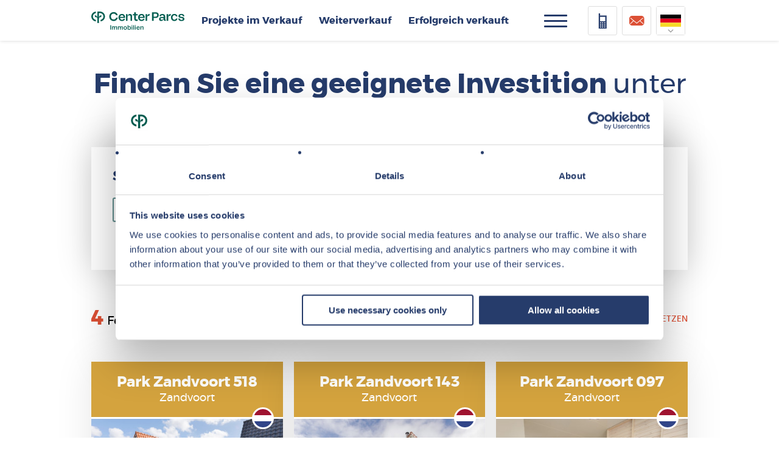

--- FILE ---
content_type: text/html; charset=UTF-8
request_url: https://www.centerparcsimmobilien.de/projekte-im-weiterverkauf?project=238
body_size: 20696
content:

<!DOCTYPE html>
<html lang="de" dir="ltr" prefix="og: https://ogp.me/ns#">
  <head>
    <meta charset="utf-8" />
<meta name="description" content="Wiederverkaufsprojekte bei Center Parcs - Jetzt in rentable Immobilien investieren und langfristig profitieren! Investieren Sie noch heute!" />
<meta property="og:title" content="Projekte im Weiterverkauf" />
<meta property="og:description" content="Ein Erfolgsrezept, das sich bewiesen hat Warum investieren mit Center Parcs Immobilien? Wertfeste Mieteinnahmen Center Parcs bietet ihnen als Eigentümer für die meisten Investitionsprojekte garantierte und wertfeste Mieteinnahmen. Sorgenfreie Verwaltung Center Parcs kümmert sich um die Verwaltung, die Vermietung an Feriengäste und die Instandhaltung Ihrer Immobilie. Sie haben keinen weiteren Aufwand mit Ihrem Objekt. Eine starke Marke Schon seit nunmehr 50 Jahren entwirft, baut und verwaltet die Gruppe Pierre &amp; Vacances-Center Parcs nachhaltige Urlaubsanlagen. Weitere Informationen" />
<meta property="profile:username" content="Grizzly11" />
<meta name="Generator" content="Drupal 10 (https://www.drupal.org)" />
<meta name="MobileOptimized" content="width" />
<meta name="HandheldFriendly" content="true" />
<meta name="viewport" content="width=device-width, initial-scale=1.0" />
<script>var ct_check_js_val = 'a115de1e121935a0e63f1a9bfdf2650e';var drupal_ac_antibot_cookie_value = 'ac9e1825bee284777e4b126caf7968fbfac05e70650998fef84ef1e419947360';var ct_use_cookies = 1;var ct_use_alt_cookies = 0;var ct_capture_buffer = 0;</script>
<link rel="icon" href="/core/misc/favicon.ico" type="image/vnd.microsoft.icon" />
<link rel="alternate" hreflang="nl" href="https://www.centerparcs-vastgoed.nl/doorverkoop-objecten" />
<link rel="alternate" hreflang="de" href="https://www.centerparcsimmobilien.de/projekte-im-weiterverkauf" />
<link rel="alternate" hreflang="fr" href="https://www.centerparcs-immobilier.be/reventes" />
<link rel="alternate" hreflang="nl-be" href="https://www.centerparcs-vastgoed.be/doorverkoop-projecten" />
<link rel="canonical" href="https://www.centerparcsimmobilien.de/projekte-im-weiterverkauf" />
<link rel="shortlink" href="https://www.centerparcsimmobilien.de/node/797" />

    <title>Projekte im Weiterverkauf | Center Parcs Immobilien</title>
    <link rel="stylesheet" media="all" href="/sites/default/files/css/css_e023da5nUfJAE96a2MKZ56rJ-RpEEt5fmI8NoN_2LHk.css?delta=0&amp;language=de&amp;theme=cpvastgoed&amp;include=[base64]" />
<link rel="stylesheet" media="all" href="/sites/default/files/css/css_j74hl-5VyMqUmE7iPo114wEbJzIpkYQK78u5QJVNCOQ.css?delta=1&amp;language=de&amp;theme=cpvastgoed&amp;include=[base64]" />

    

    <link rel="apple-touch-icon" sizes="180x180" href="themes/custom/cpvastgoed/base/images/favicons/apple-touch-icon.png">
    <link rel="icon" type="image/png" sizes="32x32" href="themes/custom/cpvastgoed/base/images/favicons/favicon-32x32.png">
    <link rel="icon" type="image/png" sizes="16x16" href="themes/custom/cpvastgoed/base/images/favicons/favicon-16x16.png">
    <link rel="manifest" href="/site.webmanifest">
    <link rel="mask-icon" href="/safari-pinned-tab.svg" color="#045e51">
    <link rel="shortcut icon" href="themes/custom/cpvastgoed/base/images/favicons/favicon.ico">
    <meta name="theme-color" content="#ffffff">
    <meta name="msapplication-TileColor" content="#ffffff">
    <meta name="msapplication-config" content="themes/custom/cpvastgoed/base/images/favicons/browserconfig.xml">
    <meta name="viewport" content="width=device-width, initial-scale=1, maximum-scale=1, user-scalable=0" />
    <meta name="format-detection" content="telephone=no" />

      <!-- Page-hiding snippet (recommended)  -->
      <style>.async-hide { opacity: 0 !important} </style>
      <script>(function(a,s,y,n,c,h,i,d,e){s.className+=' '+y;h.start=1*new Date;
          h.end=i=function(){s.className=s.className.replace(RegExp(' ?'+y),'')};
          (a[n]=a[n]||[]).hide=h;setTimeout(function(){i();h.end=null},c);h.timeout=c;
        })(window,document.documentElement,'async-hide','dataLayer',4000,
          {'GTM-WZD3TVW':true});</script>

      <!-- Global site tag (gtag.js) - Google Analytics -->
      <script async src="https://www.googletagmanager.com/gtag/js?id=UA-77108812-1"></script>
      <script>
        window.dataLayer = window.dataLayer || [];
        function gtag(){dataLayer.push(arguments);}
        gtag('js', new Date());

        gtag('config', 'UA-77108812-1', { 'optimize_id': 'GTM-WZD3TVW', 'anonymize_ip': true});
      </script>

  </head>
  <body class="page--id--objects_resale page--section-id--objects_resale path--projekte-im-weiterverkauf path-node page-node-type-page language-de" data-lang="de">
    <!-- Google Tag Manager -->
    <noscript><iframe src="//www.googletagmanager.com/ns.html?id=GTM-NRCHKHG" height="0" width="0" style="display:none;visibility:hidden"></iframe></noscript>
    <script type="text/javascript">(function(w,d,s,l,i){w[l]=w[l]||[];w[l].push({'gtm.start':new Date().getTime(),event:'gtm.js'});var f=d.getElementsByTagName(s)[0];var j=d.createElement(s);var dl=l!='dataLayer'?'&l='+l:'';j.src='//www.googletagmanager.com/gtm.js?id='+i+dl;j.type='text/javascript';j.async=true;f.parentNode.insertBefore(j,f);})(window,document,'script','dataLayer','GTM-NRCHKHG');</script>
    <!-- End Google Tag Manager -->
    
      <div class="dialog-off-canvas-main-canvas" data-off-canvas-main-canvas>
    <div id="container" >
      <div class="header">
      <div class="header__afm afm">
        <div class="afm__warning">
          Let op! U belegt buiten AFM-toezicht. Geen vergunningplicht voor deze activiteit.          <img class="afm__icon" src="/themes/custom/cpvastgoed/base/images/afm/afm-icon.svg" alt="afm-icon"/>
        </div>
      </div>
      <header class="header__nav center" role="banner" class="section">
        <a class="header__logo" href="https://www.centerparcsimmobilien.de/">Home</a>                  <div class="header__topmenu">
            <nav role="navigation" aria-labelledby="block-top-menu" id="block-top" class="block-top">
            
  <h2 class="visually-hidden" id="block-top-menu">Top</h2>
  

                      <ul class="menu">
                                                    <li class="menu-item icon-house">
        <a href="https://www.centerparcsimmobilien.de/finden-sie-das-investitionsobjekt-das-zu-ihnen-passt" class="icon-house" data-drupal-link-system-path="node/32">Projekte im Verkauf</a>
              </li>
                                  <li class="menu-item active-trail">
        <a href="https://www.centerparcsimmobilien.de/projekte-im-weiterverkauf" data-drupal-link-system-path="node/797">Weiterverkauf</a>
              </li>
                                                <li class="menu-item">
        <a href="https://www.centerparcsimmobilien.de/erfolgreich-verkauft" data-drupal-link-system-path="node/1174">Erfolgreich verkauft</a>
              </li>
        </ul>
  

  </nav>

          </div>
          <div class="header__buttons">
            <div class="header__hamburger">
              <a class="hamburger">
                <span></span>
                <span></span>
                <span></span>
                <span></span>
              </a>
              <div class="header__modal modalmenu">
                <div class="modalmenu__column">
                                      <div class="modalmenu__menu modalmenu__menu--top">
                      <nav role="navigation" aria-labelledby="block-top-menu" id="block-top" class="block-top">
            
  <h2 class="visually-hidden" id="block-top-menu">Top</h2>
  

                      <ul class="menu">
                                                    <li class="menu-item icon-house">
        <a href="https://www.centerparcsimmobilien.de/finden-sie-das-investitionsobjekt-das-zu-ihnen-passt" class="icon-house" data-drupal-link-system-path="node/32">Projekte im Verkauf</a>
              </li>
                                  <li class="menu-item active-trail">
        <a href="https://www.centerparcsimmobilien.de/projekte-im-weiterverkauf" data-drupal-link-system-path="node/797">Weiterverkauf</a>
              </li>
                                                <li class="menu-item">
        <a href="https://www.centerparcsimmobilien.de/erfolgreich-verkauft" data-drupal-link-system-path="node/1174">Erfolgreich verkauft</a>
              </li>
        </ul>
  

  </nav>

                    </div>
                    <div class="modalmenu__menu modalmenu__menu--main">
                      <nav role="navigation" aria-labelledby="block-mainmenu-menu" id="block-mainmenu" class="block-mainmenu">
            
  <h2 class="visually-hidden" id="block-mainmenu-menu">Hoofdnavigatie</h2>
  

                      <ul class="menu">
                                      <li class="menu-item icon-agenda">
        <a href="https://www.centerparcsimmobilien.de/terminkalender" target="" rel="" class="icon-agenda" data-drupal-link-system-path="node/92">Terminkalender</a>
              </li>
                                  <li class="menu-item icon-feed">
        <a href="https://www.centerparcsimmobilien.de/neuigkeiten" target="" rel="" class="icon-feed" data-drupal-link-system-path="node/14">Neuigkeiten</a>
              </li>
                                                <li class="menu-item icon-info">
        <a href="https://www.centerparcsimmobilien.de/ueber-uns" target="" rel="" class="icon-info" data-drupal-link-system-path="node/3">Über uns</a>
              </li>
                                  <li class="menu-item icon-mail">
        <a href="https://www.centerparcsimmobilien.de/kontakt" target="" rel="" class="icon-mail" data-drupal-link-system-path="node/124">Kontakt</a>
              </li>
        </ul>
  

  </nav>

                    </div>
                                  </div>
                <div class="modalmenu__column">
                  

<div id="block-cpvastgoed-contact" class="block-contact block block-block-content block-block-content7b804365-12cc-41e7-a6bd-96411da39f7c">
  
      <h3>Kontaktdaten</h3>
    
          <div itemprop="address" itemscope itemtype="http://schema.org/PostalAddress">
              <div class="street">
        <span itemprop="streetAddress">
          Kaltenbornweg  1-3  
        </span>
        </div>
                    <div class="zipcode city">
          <span itemprop="postalCode">50679</span>          <span itemprop="addressLocality">Köln</span>        </div>
                    <div class="email">
          <strong>E</strong> <a href="mailto:info@centerparcsimmobilien.de" itemprop="email">info@centerparcsimmobilien.de</a>
        </div>
                    <div class="phone">
          <strong>T</strong> <a href="tel:022196759015" itemprop="fax">0221 967 590 15</a>
        </div>
                </div>
  </div>

                </div>
              </div>
            </div>
            <a class="header__button header__button--phone" href="tel:022196759015"></a>
            <a href="/cpform/contact?options=question" class="header__button header__button--contact use-ajax"
               data-dialog-type="modal" data-dialog-options="{&quot;width&quot;:1126}"></a>
            <div class="language-switcher-language-url block-language-switch block block-language block-language-blocklanguage-interface" id="block-language-switch" role="navigation">
      
          <h3>Taalkeuze</h3>
        
          <ul class="links"><li hreflang="nl" data-drupal-link-query="{&quot;project&quot;:&quot;238&quot;}" data-drupal-link-system-path="node/797"><a href="https://www.centerparcs-vastgoed.nl/doorverkoop-objecten?project=238" class="language-link" hreflang="nl" data-drupal-link-query="{&quot;project&quot;:&quot;238&quot;}" data-drupal-link-system-path="node/797">Nederlands</a></li><li hreflang="de" data-drupal-link-query="{&quot;project&quot;:&quot;238&quot;}" data-drupal-link-system-path="node/797" class="is-active" aria-current="page"><a href="https://www.centerparcsimmobilien.de/projekte-im-weiterverkauf?project=238" class="language-link is-active" hreflang="de" data-drupal-link-query="{&quot;project&quot;:&quot;238&quot;}" data-drupal-link-system-path="node/797" aria-current="page">Deutsch</a></li><li hreflang="fr" data-drupal-link-query="{&quot;project&quot;:&quot;238&quot;}" data-drupal-link-system-path="node/797"><a href="https://www.centerparcs-immobilier.be/reventes?project=238" class="language-link" hreflang="fr" data-drupal-link-query="{&quot;project&quot;:&quot;238&quot;}" data-drupal-link-system-path="node/797">Français</a></li><li hreflang="nl-be" data-drupal-link-query="{&quot;project&quot;:&quot;238&quot;}" data-drupal-link-system-path="node/797"><a href="https://www.centerparcs-vastgoed.be/doorverkoop-projecten?project=238" class="language-link" hreflang="nl-be" data-drupal-link-query="{&quot;project&quot;:&quot;238&quot;}" data-drupal-link-system-path="node/797">Vlaams</a></li></ul>
      </div>

          </div>
              </header>
    </div>
  
  <div id="main" role="main" class="section">
    <div id="content">
              <div class="inner">
          <div class="layout-content">
              <div>
    <div data-drupal-messages-fallback class="hidden"></div>
<div id="block-cpvastgoed-content" class="block-content block block-system block-system-main-block">
      
        
          
  
  

      <header class="hero">
      <div class="hero__title center paragraph-margin">
      <h1>
        
            <div class="field field--name-field-header-title field--type-text field--label-hidden field__item"><em>Finden Sie eine geeignete Investition </em>unter unseren angebotenen Objekten</div>
      
      </h1>
              <div class="hero__buttons">
          
        </div>
                              <h2 class="visually-hidden">
            <div class="field field--name-field-highlight-title field--type-string field--label-hidden field__item">Unsere Wiederverkaufsprojekte</div>
      </h2>
                  </div>
    </header>

    <div id="object-search">
    <div class="center">
      <h3>Schnellsuche</h3>

<div class="object-filter-modal-content overview-filters">
  <div class="dropdown-container status">
    <select class="object-filter-status"></select>
  </div>
  <div class="dropdown-container project">
    <select class="object-filter-project"></select>
  </div>
  <div class="dropdown-container country">
    <select class="object-filter-country"></select>
  </div>
  <div class="dropdown-container budget">
    <select class="object-filter-budget"></select>
  </div>
</div>

<div class="views-element-container"><div class="js-view-dom-id-562ab7a748e9954636fd2037dc7c02039230e64900c5aa345a3bfc0c6ce9e376 view-sub-container">
  
  
  

  
  
  

      <div class="project-item views-row views-row-1 views-row-first odd views-row-3-col-1 views-row-4-col-1">
    
  
    
<div class="object-data"
    data-id="1657"
    data-status="forsale|Zu verkaufen"
    data-project="724|Center Parcs De Eemhof"
    data-country="nl|Niederlande"
    data-budget="250-300|€250.000 - €300.000"
></div>

  </div>
      <div class="project-item views-row views-row-2 even views-row-3-col-2 views-row-4-col-2">
    
  
    
<div class="object-data"
    data-id="1658"
    data-status="forsale|Zu verkaufen"
    data-project="666|Center Parcs Park Bostalsee"
    data-country="de|Deutschland"
    data-budget="100-150|€100.000 - €150.000"
></div>

  </div>
      <div class="project-item views-row views-row-3 odd views-row-3-col-3 views-row-4-col-3">
    
  
    
<div class="object-data"
    data-id="1654"
    data-status="forsale|Zu verkaufen"
    data-project="1091|Center Parcs Limburgse Peel"
    data-country="nl|Niederlande"
    data-budget="150-200|€150.000 - €200.000"
></div>

  </div>
      <div class="project-item views-row views-row-4 even views-row-3-col-1 views-row-4-col-4">
    
  

<div class="object-data"
    data-id="1646"
    data-status="option|"
    data-project="724|Center Parcs De Eemhof"
    data-country="nl|Niederlande"
    data-budget="200-250|€200.000 - €250.000"
></div>

  </div>
      <div class="project-item views-row views-row-5 odd views-row-3-col-2 views-row-4-col-1">
    
  
    
<div class="object-data"
    data-id="1651"
    data-status="forsale|Zu verkaufen"
    data-project="1091|Center Parcs Limburgse Peel"
    data-country="nl|Niederlande"
    data-budget="100-150|€100.000 - €150.000"
></div>

  </div>
      <div class="project-item views-row views-row-6 even views-row-3-col-3 views-row-4-col-2">
    
  
    
<div class="object-data"
    data-id="1645"
    data-status="forsale|Zu verkaufen"
    data-project="724|Center Parcs De Eemhof"
    data-country="nl|Niederlande"
    data-budget="200-250|€200.000 - €250.000"
></div>

  </div>
      <div class="project-item views-row views-row-7 odd views-row-3-col-1 views-row-4-col-3">
    
  
    
<div class="object-data"
    data-id="1644"
    data-status="forsale|Zu verkaufen"
    data-project="724|Center Parcs De Eemhof"
    data-country="nl|Niederlande"
    data-budget="250-300|€250.000 - €300.000"
></div>

  </div>
      <div class="project-item views-row views-row-8 even views-row-3-col-2 views-row-4-col-4">
    
  
    
<div class="object-data"
    data-id="1643"
    data-status="forsale|Zu verkaufen"
    data-project="1091|Center Parcs Limburgse Peel"
    data-country="nl|Niederlande"
    data-budget="200-250|€200.000 - €250.000"
></div>

  </div>
      <div class="project-item views-row views-row-9 odd views-row-3-col-3 views-row-4-col-1">
    
  
    
<div class="object-data"
    data-id="1642"
    data-status="forsale|Zu verkaufen"
    data-project="238|Center Parcs Park Zandvoort"
    data-country="nl|Niederlande"
    data-budget="200-250|€200.000 - €250.000"
></div>

  </div>
      <div class="project-item views-row views-row-10 even views-row-3-col-1 views-row-4-col-2">
    
  
    
<div class="object-data"
    data-id="1653"
    data-status="forsale|Zu verkaufen"
    data-project="933|Center Parcs Park Nordseeküste"
    data-country="de|Deutschland"
    data-budget="150-200|€150.000 - €200.000"
></div>

  </div>
      <div class="project-item views-row views-row-11 odd views-row-3-col-2 views-row-4-col-3">
    
  

<div class="object-data"
    data-id="1652"
    data-status="option|"
    data-project="724|Center Parcs De Eemhof"
    data-country="nl|Niederlande"
    data-budget="200-250|€200.000 - €250.000"
></div>

  </div>
      <div class="project-item views-row views-row-12 even views-row-3-col-3 views-row-4-col-4">
    
  
    
<div class="object-data"
    data-id="1637"
    data-status="forsale|Zu verkaufen"
    data-project="132|Center Parcs Port Zélande"
    data-country="nl|Niederlande"
    data-budget="150-200|€150.000 - €200.000"
></div>

  </div>
      <div class="project-item views-row views-row-13 odd views-row-3-col-1 views-row-4-col-1">
    
  
    
<div class="object-data"
    data-id="1639"
    data-status="forsale|Zu verkaufen"
    data-project="1091|Center Parcs Limburgse Peel"
    data-country="nl|Niederlande"
    data-budget="100-150|€100.000 - €150.000"
></div>

  </div>
      <div class="project-item views-row views-row-14 even views-row-3-col-2 views-row-4-col-2">
    
  

<div class="object-data"
    data-id="1638"
    data-status="option|"
    data-project="1091|Center Parcs Limburgse Peel"
    data-country="nl|Niederlande"
    data-budget="150-200|€150.000 - €200.000"
></div>

  </div>
      <div class="project-item views-row views-row-15 odd views-row-3-col-3 views-row-4-col-3">
    
  
    
<div class="object-data"
    data-id="1634"
    data-status="forsale|Zu verkaufen"
    data-project="724|Center Parcs De Eemhof"
    data-country="nl|Niederlande"
    data-budget="250-300|€250.000 - €300.000"
></div>

  </div>
      <div class="project-item views-row views-row-16 even views-row-3-col-1 views-row-4-col-4">
    
  

<div class="object-data"
    data-id="1629"
    data-status="reserved|"
    data-project="943|Center Parcs Park Hochsauerland"
    data-country="de|Deutschland"
    data-budget="200-250|€200.000 - €250.000"
></div>

  </div>
      <div class="project-item views-row views-row-17 odd views-row-3-col-2 views-row-4-col-1">
    
  
    
<div class="object-data"
    data-id="1622"
    data-status="forsale|Zu verkaufen"
    data-project="712|Center Parcs Marina De Eemhof"
    data-country="nl|Niederlande"
    data-budget="250-300|€250.000 - €300.000"
></div>

  </div>
      <div class="project-item views-row views-row-18 even views-row-3-col-3 views-row-4-col-2">
    
  
    
<div class="object-data"
    data-id="1612"
    data-status="forsale|Zu verkaufen"
    data-project="132|Center Parcs Port Zélande"
    data-country="nl|Niederlande"
    data-budget="150-200|€150.000 - €200.000"
></div>

  </div>
      <div class="project-item views-row views-row-19 odd views-row-3-col-1 views-row-4-col-3">
    
  
    
<div class="object-data"
    data-id="1611"
    data-status="forsale|Zu verkaufen"
    data-project="724|Center Parcs De Eemhof"
    data-country="nl|Niederlande"
    data-budget="250-300|€250.000 - €300.000"
></div>

  </div>
      <div class="project-item views-row views-row-20 even views-row-3-col-2 views-row-4-col-4">
    
  
    
<div class="object-data"
    data-id="1610"
    data-status="forsale|Zu verkaufen"
    data-project="724|Center Parcs De Eemhof"
    data-country="nl|Niederlande"
    data-budget="200-250|€200.000 - €250.000"
></div>

  </div>
      <div class="project-item views-row views-row-21 odd views-row-3-col-3 views-row-4-col-1">
    
  
    
<div class="object-data"
    data-id="1609"
    data-status="forsale|Zu verkaufen"
    data-project="724|Center Parcs De Eemhof"
    data-country="nl|Niederlande"
    data-budget="200-250|€200.000 - €250.000"
></div>

  </div>
      <div class="project-item views-row views-row-22 even views-row-3-col-1 views-row-4-col-2">
    
  
    
<div class="object-data"
    data-id="1607"
    data-status="forsale|Zu verkaufen"
    data-project="132|Center Parcs Port Zélande"
    data-country="nl|Niederlande"
    data-budget="100-150|€100.000 - €150.000"
></div>

  </div>
      <div class="project-item views-row views-row-23 odd views-row-3-col-2 views-row-4-col-3">
    
  
    
<div class="object-data"
    data-id="1606"
    data-status="forsale|Zu verkaufen"
    data-project="132|Center Parcs Port Zélande"
    data-country="nl|Niederlande"
    data-budget="100-150|€100.000 - €150.000"
></div>

  </div>
      <div class="project-item views-row views-row-24 even views-row-3-col-3 views-row-4-col-4">
    
  
    
<div class="object-data"
    data-id="1604"
    data-status="forsale|Zu verkaufen"
    data-project="724|Center Parcs De Eemhof"
    data-country="nl|Niederlande"
    data-budget="200-250|€200.000 - €250.000"
></div>

  </div>
      <div class="project-item views-row views-row-25 odd views-row-3-col-1 views-row-4-col-1">
    
  

<div class="object-data"
    data-id="1603"
    data-status="reserved|"
    data-project="1091|Center Parcs Limburgse Peel"
    data-country="nl|Niederlande"
    data-budget="100-150|€100.000 - €150.000"
></div>

  </div>
      <div class="project-item views-row views-row-26 even views-row-3-col-2 views-row-4-col-2">
    
  

<div class="object-data"
    data-id="1602"
    data-status="reserved|"
    data-project="1091|Center Parcs Limburgse Peel"
    data-country="nl|Niederlande"
    data-budget="100-150|€100.000 - €150.000"
></div>

  </div>
      <div class="project-item views-row views-row-27 odd views-row-3-col-3 views-row-4-col-3">
    
  
    
<div class="object-data"
    data-id="1600"
    data-status="forsale|Zu verkaufen"
    data-project="724|Center Parcs De Eemhof"
    data-country="nl|Niederlande"
    data-budget="300-400|€300.000 - €400.000"
></div>

  </div>
      <div class="project-item views-row views-row-28 even views-row-3-col-1 views-row-4-col-4">
    
  
    
<div class="object-data"
    data-id="1598"
    data-status="forsale|Zu verkaufen"
    data-project="724|Center Parcs De Eemhof"
    data-country="nl|Niederlande"
    data-budget="300-400|€300.000 - €400.000"
></div>

  </div>
      <div class="project-item views-row views-row-29 odd views-row-3-col-2 views-row-4-col-1">
    
  

<div class="object-data"
    data-id="1590"
    data-status="reserved|"
    data-project="712|Center Parcs Marina De Eemhof"
    data-country="nl|Niederlande"
    data-budget="200-250|€200.000 - €250.000"
></div>

  </div>
      <div class="project-item views-row views-row-30 even views-row-3-col-3 views-row-4-col-2">
    
  
    
<div class="object-data"
    data-id="1589"
    data-status="forsale|Zu verkaufen"
    data-project="238|Center Parcs Park Zandvoort"
    data-country="nl|Niederlande"
    data-budget="250-300|€250.000 - €300.000"
></div>

  </div>
      <div class="project-item views-row views-row-31 odd views-row-3-col-1 views-row-4-col-3">
    
  

<div class="object-data"
    data-id="1586"
    data-status="reserved|"
    data-project="1091|Center Parcs Limburgse Peel"
    data-country="nl|Niederlande"
    data-budget="100-150|€100.000 - €150.000"
></div>

  </div>
      <div class="project-item views-row views-row-32 even views-row-3-col-2 views-row-4-col-4">
    
  

<div class="object-data"
    data-id="1585"
    data-status="reserved|"
    data-project="1091|Center Parcs Limburgse Peel"
    data-country="nl|Niederlande"
    data-budget="100-150|€100.000 - €150.000"
></div>

  </div>
      <div class="project-item views-row views-row-33 odd views-row-3-col-3 views-row-4-col-1">
    
  
    
<div class="object-data"
    data-id="1577"
    data-status="forsale|Zu verkaufen"
    data-project="724|Center Parcs De Eemhof"
    data-country="nl|Niederlande"
    data-budget="200-250|€200.000 - €250.000"
></div>

  </div>
      <div class="project-item views-row views-row-34 even views-row-3-col-1 views-row-4-col-2">
    
  

<div class="object-data"
    data-id="1551"
    data-status="reserved|"
    data-project="132|Center Parcs Port Zélande"
    data-country="nl|Niederlande"
    data-budget="150-200|€150.000 - €200.000"
></div>

  </div>
      <div class="project-item views-row views-row-35 odd views-row-3-col-2 views-row-4-col-3">
    
  
    
<div class="object-data"
    data-id="1564"
    data-status="forsale|Zu verkaufen"
    data-project="132|Center Parcs Port Zélande"
    data-country="nl|Niederlande"
    data-budget="100-150|€100.000 - €150.000"
></div>

  </div>
      <div class="project-item views-row views-row-36 even views-row-3-col-3 views-row-4-col-4">
    
  

<div class="object-data"
    data-id="1555"
    data-status="reserved|"
    data-project="724|Center Parcs De Eemhof"
    data-country="nl|Niederlande"
    data-budget="150-200|€150.000 - €200.000"
></div>

  </div>
      <div class="project-item views-row views-row-37 odd views-row-3-col-1 views-row-4-col-1">
    
  
    
<div class="object-data"
    data-id="1086"
    data-status="forsale|Zu verkaufen"
    data-project="724|Center Parcs De Eemhof"
    data-country="nl|Niederlande"
    data-budget="250-300|€250.000 - €300.000"
></div>

  </div>
      <div class="project-item views-row views-row-38 even views-row-3-col-2 views-row-4-col-2">
    
  
    
<div class="object-data"
    data-id="1403"
    data-status="forsale|Zu verkaufen"
    data-project="724|Center Parcs De Eemhof"
    data-country="nl|Niederlande"
    data-budget="200-250|€200.000 - €250.000"
></div>

  </div>
      <div class="project-item views-row views-row-39 odd views-row-3-col-3 views-row-4-col-3">
    
  

<div class="object-data"
    data-id="1548"
    data-status="reserved|"
    data-project="132|Center Parcs Port Zélande"
    data-country="nl|Niederlande"
    data-budget="200-250|€200.000 - €250.000"
></div>

  </div>
      <div class="project-item views-row views-row-40 even views-row-3-col-1 views-row-4-col-4">
    
  
    
<div class="object-data"
    data-id="1547"
    data-status="forsale|Zu verkaufen"
    data-project="132|Center Parcs Port Zélande"
    data-country="nl|Niederlande"
    data-budget="100-150|€100.000 - €150.000"
></div>

  </div>
      <div class="project-item views-row views-row-41 odd views-row-3-col-2 views-row-4-col-1">
    
  
    
<div class="object-data"
    data-id="1523"
    data-status="forsale|Zu verkaufen"
    data-project="132|Center Parcs Port Zélande"
    data-country="nl|Niederlande"
    data-budget="150-200|€150.000 - €200.000"
></div>

  </div>
      <div class="project-item views-row views-row-42 even views-row-3-col-3 views-row-4-col-2">
    
  
    
<div class="object-data"
    data-id="1510"
    data-status="forsale|Zu verkaufen"
    data-project="1091|Center Parcs Limburgse Peel"
    data-country="nl|Niederlande"
    data-budget="100-150|€100.000 - €150.000"
></div>

  </div>
      <div class="project-item views-row views-row-43 odd views-row-3-col-1 views-row-4-col-3">
    
  
    
<div class="object-data"
    data-id="1479"
    data-status="forsale|Zu verkaufen"
    data-project="724|Center Parcs De Eemhof"
    data-country="nl|Niederlande"
    data-budget="250-300|€250.000 - €300.000"
></div>

  </div>
      <div class="project-item views-row views-row-44 even views-row-3-col-2 views-row-4-col-4">
    
  

<div class="object-data"
    data-id="1478"
    data-status="reserved|"
    data-project="724|Center Parcs De Eemhof"
    data-country="nl|Niederlande"
    data-budget="250-300|€250.000 - €300.000"
></div>

  </div>
      <div class="project-item views-row views-row-45 odd views-row-3-col-3 views-row-4-col-1">
    
  
    
<div class="object-data"
    data-id="1476"
    data-status="forsale|Zu verkaufen"
    data-project="238|Center Parcs Park Zandvoort"
    data-country="nl|Niederlande"
    data-budget="200-250|€200.000 - €250.000"
></div>

  </div>
      <div class="project-item views-row views-row-46 even views-row-3-col-1 views-row-4-col-2">
    
  
    
<div class="object-data"
    data-id="1464"
    data-status="forsale|Zu verkaufen"
    data-project="724|Center Parcs De Eemhof"
    data-country="nl|Niederlande"
    data-budget="200-250|€200.000 - €250.000"
></div>

  </div>
      <div class="project-item views-row views-row-47 odd views-row-3-col-2 views-row-4-col-3">
    
  

<div class="object-data"
    data-id="1461"
    data-status="reserved|"
    data-project="1091|Center Parcs Limburgse Peel"
    data-country="nl|Niederlande"
    data-budget="150-200|€150.000 - €200.000"
></div>

  </div>
      <div class="project-item views-row views-row-48 even views-row-3-col-3 views-row-4-col-4">
    
  
    
<div class="object-data"
    data-id="1419"
    data-status="forsale|Zu verkaufen"
    data-project="132|Center Parcs Port Zélande"
    data-country="nl|Niederlande"
    data-budget="100-150|€100.000 - €150.000"
></div>

  </div>
      <div class="project-item views-row views-row-49 odd views-row-3-col-1 views-row-4-col-1">
    
  
    
<div class="object-data"
    data-id="1405"
    data-status="forsale|Zu verkaufen"
    data-project="943|Center Parcs Park Hochsauerland"
    data-country="de|Deutschland"
    data-budget="500-600|€500.000 - €600.000"
></div>

  </div>
      <div class="project-item views-row views-row-50 even views-row-3-col-2 views-row-4-col-2">
    
  
    
<div class="object-data"
    data-id="1402"
    data-status="forsale|Zu verkaufen"
    data-project="724|Center Parcs De Eemhof"
    data-country="nl|Niederlande"
    data-budget="250-300|€250.000 - €300.000"
></div>

  </div>
      <div class="project-item views-row views-row-51 odd views-row-3-col-3 views-row-4-col-3">
    
  
    
<div class="object-data"
    data-id="1398"
    data-status="forsale|Zu verkaufen"
    data-project="724|Center Parcs De Eemhof"
    data-country="nl|Niederlande"
    data-budget="250-300|€250.000 - €300.000"
></div>

  </div>
      <div class="project-item views-row views-row-52 even views-row-3-col-1 views-row-4-col-4">
    
  
    
<div class="object-data"
    data-id="1397"
    data-status="forsale|Zu verkaufen"
    data-project="132|Center Parcs Port Zélande"
    data-country="nl|Niederlande"
    data-budget="250-300|€250.000 - €300.000"
></div>

  </div>
      <div class="project-item views-row views-row-53 odd views-row-3-col-2 views-row-4-col-1">
    
  
    
<div class="object-data"
    data-id="1344"
    data-status="forsale|Zu verkaufen"
    data-project="132|Center Parcs Port Zélande"
    data-country="nl|Niederlande"
    data-budget="250-300|€250.000 - €300.000"
></div>

  </div>
      <div class="project-item views-row views-row-54 even views-row-3-col-3 views-row-4-col-2">
    
  
    
<div class="object-data"
    data-id="1331"
    data-status="forsale|Zu verkaufen"
    data-project="238|Center Parcs Park Zandvoort"
    data-country="nl|Niederlande"
    data-budget="200-250|€200.000 - €250.000"
></div>

  </div>
      <div class="project-item views-row views-row-55 odd views-row-3-col-1 views-row-4-col-3">
    
  
    
<div class="object-data"
    data-id="1270"
    data-status="forsale|Zu verkaufen"
    data-project="712|Center Parcs Marina De Eemhof"
    data-country="nl|Niederlande"
    data-budget="300-400|€300.000 - €400.000"
></div>

  </div>
      <div class="project-item views-row views-row-56 even views-row-3-col-2 views-row-4-col-4">
    
  
    
<div class="object-data"
    data-id="1016"
    data-status="forsale|Zu verkaufen"
    data-project="712|Center Parcs Marina De Eemhof"
    data-country="nl|Niederlande"
    data-budget="300-400|€300.000 - €400.000"
></div>

  </div>
      <div class="project-item views-row views-row-57 views-row-last odd views-row-3-col-3 views-row-4-col-1">
    
  
    
<div class="object-data"
    data-id="950"
    data-status="forsale|Zu verkaufen"
    data-project="712|Center Parcs Marina De Eemhof"
    data-country="nl|Niederlande"
    data-budget="400-500|€400.000 - €500.000"
></div>

  </div>
  
  
  

  
  

  
  
</div>
</div>


    </div>
  </div>


<article class="node node--type-page node--view-mode-full">
  <div class="node__content">
      <div class="node__content">
    <div class="center clearfix" id="object-overview-filter">
      <div id="object-counter"><span class="count"></span> <span class="text"></span></div>
      <a href="#" id="object-search-reset">Auswahl zurücksetzen</a>
    </div>
    <div class="center objects" id="block-objects-overview">
              <div class="views-element-container"><div class="js-view-dom-id-265924802a7d9302d8bb1045a122373ecbb060eb8a91bbd6e8b60b784cdbf406 view-sub-container">
  
  
  

  
  
  

      <div class="project-item views-row views-row-1 views-row-first odd views-row-3-col-1 views-row-4-col-1">
    



<article class="node node--type-object node--view-mode-teaser project-or-object object-teaser" data-id="1657">
  <div class="object-teaser__title-wrapper" style="background: #006e88">
    <h4 class="object-teaser__title">
      De Eemhof 967
    </h4>
          <h5 class="object-teaser__subtitle">
        Zeewolde
      </h5>
        <div class="object-teaser__country object-teaser__country--nl"></div>
  </div>
  <div class="object-teaser__image-wrapper">
    <div class="project-status-label newresale">
      <div class="object-teaser__status object-teaser__status--newresale">
        
            <div class="field field--name-field-object-status field--type-entity-reference field--label-hidden field__item">Neu</div>
      
      </div>
    </div>
    <div class="project-status-label a-leisure"></div>
    
            <div class="field field--name-field-object-overview-image field--type-image field--label-hidden field__item">    <img loading="eager" srcset="/sites/default/files/styles/object_overview_wide/public/object-overview/2.%20Interieur%20-%20VIP4%20-%20Waterriet%20%282%29.jpg?itok=4XnEVDVy 1x" width="367" height="220" src="/sites/default/files/styles/object_overview_wide/public/object-overview/2.%20Interieur%20-%20VIP4%20-%20Waterriet%20%282%29.jpg?itok=4XnEVDVy" alt="EMH_967" />


</div>
      
  </div>
  <div class="object-teaser__wrapper">
    <div class="object-teaser__price with-line-center">
        <div class="price price--newresale">
    <div class="price-label">Kaufpreis</div>
    <div class="price-value">
        270.000,-&nbsp;€

      <span class="price-type"></span>
    </div>
    <div class="price-condition"></div>
  </div>
    </div>
    <ul class="object-teaser__usps">
                        <li class="object-teaser__usp">
            Vip 4-Personen
          </li>
                                <li class="object-teaser__usp">
            Baujahr: 1989
          </li>
                                <li class="object-teaser__usp">
            Vollständig renoviert in: 2020
          </li>
                                                                                        </ul>
          <div class="object-teaser__specs">
                  <div class="object-teaser__spec object-teaser__spec--area">
            <div class="object-teaser__icon">
              <svg xmlns="http://www.w3.org/2000/svg" width="512" height="512" viewBox="0 0 26 26"><path fill="#4A4A4A" d="M19 .063a.8.8 0 0 0-.188.03a.8.8 0 0 0-.375.22L.313 18.438a.8.8 0 0 0 0 1.093l6.157 6.157a.8.8 0 0 0 .656.218a.8.8 0 0 0 .438-.218L25.688 7.563a.8.8 0 0 0 0-1.094L19.53.312a.8.8 0 0 0-.06-.062a.8.8 0 0 0-.032-.031a.8.8 0 0 0-.28-.125A.8.8 0 0 0 19 .062zm-.031 1.968l5 4.969L7 23.969L2 19l1.219-1.219l1.531 1.532a.8.8 0 0 0 .781.28a.8.8 0 0 0 .157-.062a.8.8 0 0 0 .062-.031a.8.8 0 0 0 .156-.094a.8.8 0 0 0 .032-.031a.8.8 0 0 0 .125-.125a.8.8 0 0 0-.188-1.063l-1.531-1.53l1-1l1.531 1.53a.8.8 0 0 0 .781.282a.8.8 0 0 0 .157-.063a.8.8 0 0 0 .062-.031a.8.8 0 0 0 .156-.094a.8.8 0 0 0 .031-.031a.8.8 0 0 0 .126-.125A.8.8 0 0 0 8 16.062l-1.531-1.53l1-1l2.906 2.937a.8.8 0 0 0 .188.156a.8.8 0 0 0 .062.031a.8.8 0 0 0 .156.063a.8.8 0 0 0 .063.031a.8.8 0 0 0 .312 0a.8.8 0 0 0 .156-.063a.8.8 0 0 0 .063-.03a.8.8 0 0 0 .156-.095a.8.8 0 0 0 .031-.03a.8.8 0 0 0 .126-.126a.8.8 0 0 0-.188-1.062l-2.906-2.938l.969-.969l1.53 1.5a.807.807 0 0 0 .813.22a.807.807 0 0 0 .406-.282a.807.807 0 0 0-.062-1.063l-1.531-1.53l.969-.97l1.53 1.5a.807.807 0 0 0 .813.22a.807.807 0 0 0 .406-.282a.807.807 0 0 0-.062-1.063l-1.531-1.53l.969-.97l2.937 2.907a.8.8 0 0 0 .406.25a.8.8 0 0 0 .063.031a.8.8 0 0 0 .312 0a.8.8 0 0 0 .157-.063a.8.8 0 0 0 .062-.03a.8.8 0 0 0 .156-.095a.8.8 0 0 0 .032-.03a.8.8 0 0 0 .125-.126a.8.8 0 0 0-.188-1.062l-2.938-2.906l1-1l1.532 1.53a.807.807 0 0 0 .75.22a.807.807 0 0 0 .156-.063a.807.807 0 0 0 .063-.031a.807.807 0 0 0 .125-.094a.807.807 0 0 0 .03-1.188l-1.53-1.5l1.906-1.906z"/></svg>
            </div>
            
            <div content="81" class="field field--name-field-area field--type-integer field--label-hidden field__item">81&nbsp;m²</div>
      
          </div>
                          <div class="object-teaser__spec object-teaser__spec--rooms">
            <div class="object-teaser__icon">
              <svg xmlns="http://www.w3.org/2000/svg" width="512" height="512" viewBox="0 0 16 16" fill="#4A4A4A"><g fill="#4A4A4A"><path d="M8.5 10c-.276 0-.5-.448-.5-1s.224-1 .5-1s.5.448.5 1s-.224 1-.5 1z"/><path d="M10.828.122A.5.5 0 0 1 11 .5V1h.5A1.5 1.5 0 0 1 13 2.5V15h1.5a.5.5 0 0 1 0 1h-13a.5.5 0 0 1 0-1H3V1.5a.5.5 0 0 1 .43-.495l7-1a.5.5 0 0 1 .398.117zM11.5 2H11v13h1V2.5a.5.5 0 0 0-.5-.5zM4 1.934V15h6V1.077l-6 .857z"/></g></svg>
            </div>
            
            <div content="3" class="field field--name-field-rooms field--type-integer field--label-hidden field__item">3&nbsp;Zimmer</div>
      
          </div>
                          <div class="object-teaser__spec object-teaser__spec--area">
            <div class="object-teaser__icon">
              <svg xmlns="http://www.w3.org/2000/svg" width="512" height="512" viewBox="0 0 16 16"><path fill="#4A4A4A" fill-rule="evenodd" d="M0 0h1v15h15v1H0V0Zm10 3.5a.5.5 0 0 1 .5-.5h4a.5.5 0 0 1 .5.5v4a.5.5 0 0 1-1 0V4.9l-3.613 4.417a.5.5 0 0 1-.74.037L7.06 6.767l-3.656 5.027a.5.5 0 0 1-.808-.588l4-5.5a.5.5 0 0 1 .758-.06l2.609 2.61L13.445 4H10.5a.5.5 0 0 1-.5-.5Z"/></svg>
            </div>
            
            <div class="field field--name-field-return field--type-string field--label-hidden field__item">4 % bis 5 % Rendite</div>
      
          </div>
              </div>
              <a class="click-area" href="https://www.centerparcsimmobilien.de/angebot/center-parcs-de-eemhof/ferienhaus-967">weitere Informationen</a>
      </div>

</article>

  </div>
      <div class="project-item views-row views-row-2 even views-row-3-col-2 views-row-4-col-2">
    



<article class="node node--type-object node--view-mode-teaser project-or-object object-teaser" data-id="1658">
  <div class="object-teaser__title-wrapper" style="background: #123274">
    <h4 class="object-teaser__title">
      Park Bostalsee 540
    </h4>
          <h5 class="object-teaser__subtitle">
        Nohfelden
      </h5>
        <div class="object-teaser__country object-teaser__country--de"></div>
  </div>
  <div class="object-teaser__image-wrapper">
    <div class="project-status-label newresale">
      <div class="object-teaser__status object-teaser__status--newresale">
        
            <div class="field field--name-field-object-status field--type-entity-reference field--label-hidden field__item">Neu</div>
      
      </div>
    </div>
    <div class="project-status-label a-leisure"></div>
    
            <div class="field field--name-field-object-overview-image field--type-image field--label-hidden field__item">    <img loading="eager" srcset="/sites/default/files/styles/object_overview_wide/public/object-overview/BT174917-1_2.jpg?itok=UvwIMTyj 1x" width="367" height="220" src="/sites/default/files/styles/object_overview_wide/public/object-overview/BT174917-1_2.jpg?itok=UvwIMTyj" alt="Park Bostalsee" />


</div>
      
  </div>
  <div class="object-teaser__wrapper">
    <div class="object-teaser__price with-line-center">
        <div class="price price--newresale">
    <div class="price-label">Kaufpreis</div>
    <div class="price-value">
        137.000,-&nbsp;€

      <span class="price-type"></span>
    </div>
    <div class="price-condition"></div>
  </div>
    </div>
    <ul class="object-teaser__usps">
                        <li class="object-teaser__usp">
            Premium 4-Personen
          </li>
                                <li class="object-teaser__usp">
            Baujahr: 2013
          </li>
                                <li class="object-teaser__usp">
            Erneuert in: 2025-2026
          </li>
                                                                                        </ul>
          <div class="object-teaser__specs">
                  <div class="object-teaser__spec object-teaser__spec--area">
            <div class="object-teaser__icon">
              <svg xmlns="http://www.w3.org/2000/svg" width="512" height="512" viewBox="0 0 26 26"><path fill="#4A4A4A" d="M19 .063a.8.8 0 0 0-.188.03a.8.8 0 0 0-.375.22L.313 18.438a.8.8 0 0 0 0 1.093l6.157 6.157a.8.8 0 0 0 .656.218a.8.8 0 0 0 .438-.218L25.688 7.563a.8.8 0 0 0 0-1.094L19.53.312a.8.8 0 0 0-.06-.062a.8.8 0 0 0-.032-.031a.8.8 0 0 0-.28-.125A.8.8 0 0 0 19 .062zm-.031 1.968l5 4.969L7 23.969L2 19l1.219-1.219l1.531 1.532a.8.8 0 0 0 .781.28a.8.8 0 0 0 .157-.062a.8.8 0 0 0 .062-.031a.8.8 0 0 0 .156-.094a.8.8 0 0 0 .032-.031a.8.8 0 0 0 .125-.125a.8.8 0 0 0-.188-1.063l-1.531-1.53l1-1l1.531 1.53a.8.8 0 0 0 .781.282a.8.8 0 0 0 .157-.063a.8.8 0 0 0 .062-.031a.8.8 0 0 0 .156-.094a.8.8 0 0 0 .031-.031a.8.8 0 0 0 .126-.125A.8.8 0 0 0 8 16.062l-1.531-1.53l1-1l2.906 2.937a.8.8 0 0 0 .188.156a.8.8 0 0 0 .062.031a.8.8 0 0 0 .156.063a.8.8 0 0 0 .063.031a.8.8 0 0 0 .312 0a.8.8 0 0 0 .156-.063a.8.8 0 0 0 .063-.03a.8.8 0 0 0 .156-.095a.8.8 0 0 0 .031-.03a.8.8 0 0 0 .126-.126a.8.8 0 0 0-.188-1.062l-2.906-2.938l.969-.969l1.53 1.5a.807.807 0 0 0 .813.22a.807.807 0 0 0 .406-.282a.807.807 0 0 0-.062-1.063l-1.531-1.53l.969-.97l1.53 1.5a.807.807 0 0 0 .813.22a.807.807 0 0 0 .406-.282a.807.807 0 0 0-.062-1.063l-1.531-1.53l.969-.97l2.937 2.907a.8.8 0 0 0 .406.25a.8.8 0 0 0 .063.031a.8.8 0 0 0 .312 0a.8.8 0 0 0 .157-.063a.8.8 0 0 0 .062-.03a.8.8 0 0 0 .156-.095a.8.8 0 0 0 .032-.03a.8.8 0 0 0 .125-.126a.8.8 0 0 0-.188-1.062l-2.938-2.906l1-1l1.532 1.53a.807.807 0 0 0 .75.22a.807.807 0 0 0 .156-.063a.807.807 0 0 0 .063-.031a.807.807 0 0 0 .125-.094a.807.807 0 0 0 .03-1.188l-1.53-1.5l1.906-1.906z"/></svg>
            </div>
            
            <div content="59" class="field field--name-field-area field--type-integer field--label-hidden field__item">59&nbsp;m²</div>
      
          </div>
                          <div class="object-teaser__spec object-teaser__spec--rooms">
            <div class="object-teaser__icon">
              <svg xmlns="http://www.w3.org/2000/svg" width="512" height="512" viewBox="0 0 16 16" fill="#4A4A4A"><g fill="#4A4A4A"><path d="M8.5 10c-.276 0-.5-.448-.5-1s.224-1 .5-1s.5.448.5 1s-.224 1-.5 1z"/><path d="M10.828.122A.5.5 0 0 1 11 .5V1h.5A1.5 1.5 0 0 1 13 2.5V15h1.5a.5.5 0 0 1 0 1h-13a.5.5 0 0 1 0-1H3V1.5a.5.5 0 0 1 .43-.495l7-1a.5.5 0 0 1 .398.117zM11.5 2H11v13h1V2.5a.5.5 0 0 0-.5-.5zM4 1.934V15h6V1.077l-6 .857z"/></g></svg>
            </div>
            
            <div content="3" class="field field--name-field-rooms field--type-integer field--label-hidden field__item">3&nbsp;Zimmer</div>
      
          </div>
                          <div class="object-teaser__spec object-teaser__spec--area">
            <div class="object-teaser__icon">
              <svg xmlns="http://www.w3.org/2000/svg" width="512" height="512" viewBox="0 0 16 16"><path fill="#4A4A4A" fill-rule="evenodd" d="M0 0h1v15h15v1H0V0Zm10 3.5a.5.5 0 0 1 .5-.5h4a.5.5 0 0 1 .5.5v4a.5.5 0 0 1-1 0V4.9l-3.613 4.417a.5.5 0 0 1-.74.037L7.06 6.767l-3.656 5.027a.5.5 0 0 1-.808-.588l4-5.5a.5.5 0 0 1 .758-.06l2.609 2.61L13.445 4H10.5a.5.5 0 0 1-.5-.5Z"/></svg>
            </div>
            
            <div class="field field--name-field-return field--type-string field--label-hidden field__item">4% bis 5% Rendite</div>
      
          </div>
              </div>
              <a class="click-area" href="https://www.centerparcsimmobilien.de/angebot/center-parcs-park-bostalsee/ferienhaus-540">weitere Informationen</a>
      </div>

</article>

  </div>
      <div class="project-item views-row views-row-3 odd views-row-3-col-3 views-row-4-col-3">
    



<article class="node node--type-object node--view-mode-teaser project-or-object object-teaser" data-id="1654">
  <div class="object-teaser__title-wrapper" style="background: #9966CC">
    <h4 class="object-teaser__title">
      Limburgse Peel 624
    </h4>
          <h5 class="object-teaser__subtitle">
        America
      </h5>
        <div class="object-teaser__country object-teaser__country--nl"></div>
  </div>
  <div class="object-teaser__image-wrapper">
    <div class="project-status-label resale">
      <div class="object-teaser__status object-teaser__status--resale">
        
            <div class="field field--name-field-object-status field--type-entity-reference field--label-hidden field__item">Weiter verkauf</div>
      
      </div>
    </div>
    <div class="project-status-label a-leisure"></div>
    
            <div class="field field--name-field-object-overview-image field--type-image field--label-hidden field__item">    <img loading="eager" srcset="/sites/default/files/styles/object_overview_wide/public/object-overview/08.jpg?itok=RlgelWFI 1x" width="367" height="220" src="/sites/default/files/styles/object_overview_wide/public/object-overview/08.jpg?itok=RlgelWFI" alt="LPE-624" />


</div>
      
  </div>
  <div class="object-teaser__wrapper">
    <div class="object-teaser__price with-line-center">
        <div class="price price--resale">
    <div class="price-label">Kaufpreis</div>
    <div class="price-value">
        155.000,-&nbsp;€

      <span class="price-type"></span>
    </div>
    <div class="price-condition"></div>
  </div>
    </div>
    <ul class="object-teaser__usps">
                        <li class="object-teaser__usp">
            Comfort 4-Personen (Typ Narcis)
          </li>
                                <li class="object-teaser__usp">
            Baujahr: 1980
          </li>
                                <li class="object-teaser__usp">
            Renoviert in: 2021/2022
          </li>
                                                                                        </ul>
          <div class="object-teaser__specs">
                  <div class="object-teaser__spec object-teaser__spec--area">
            <div class="object-teaser__icon">
              <svg xmlns="http://www.w3.org/2000/svg" width="512" height="512" viewBox="0 0 26 26"><path fill="#4A4A4A" d="M19 .063a.8.8 0 0 0-.188.03a.8.8 0 0 0-.375.22L.313 18.438a.8.8 0 0 0 0 1.093l6.157 6.157a.8.8 0 0 0 .656.218a.8.8 0 0 0 .438-.218L25.688 7.563a.8.8 0 0 0 0-1.094L19.53.312a.8.8 0 0 0-.06-.062a.8.8 0 0 0-.032-.031a.8.8 0 0 0-.28-.125A.8.8 0 0 0 19 .062zm-.031 1.968l5 4.969L7 23.969L2 19l1.219-1.219l1.531 1.532a.8.8 0 0 0 .781.28a.8.8 0 0 0 .157-.062a.8.8 0 0 0 .062-.031a.8.8 0 0 0 .156-.094a.8.8 0 0 0 .032-.031a.8.8 0 0 0 .125-.125a.8.8 0 0 0-.188-1.063l-1.531-1.53l1-1l1.531 1.53a.8.8 0 0 0 .781.282a.8.8 0 0 0 .157-.063a.8.8 0 0 0 .062-.031a.8.8 0 0 0 .156-.094a.8.8 0 0 0 .031-.031a.8.8 0 0 0 .126-.125A.8.8 0 0 0 8 16.062l-1.531-1.53l1-1l2.906 2.937a.8.8 0 0 0 .188.156a.8.8 0 0 0 .062.031a.8.8 0 0 0 .156.063a.8.8 0 0 0 .063.031a.8.8 0 0 0 .312 0a.8.8 0 0 0 .156-.063a.8.8 0 0 0 .063-.03a.8.8 0 0 0 .156-.095a.8.8 0 0 0 .031-.03a.8.8 0 0 0 .126-.126a.8.8 0 0 0-.188-1.062l-2.906-2.938l.969-.969l1.53 1.5a.807.807 0 0 0 .813.22a.807.807 0 0 0 .406-.282a.807.807 0 0 0-.062-1.063l-1.531-1.53l.969-.97l1.53 1.5a.807.807 0 0 0 .813.22a.807.807 0 0 0 .406-.282a.807.807 0 0 0-.062-1.063l-1.531-1.53l.969-.97l2.937 2.907a.8.8 0 0 0 .406.25a.8.8 0 0 0 .063.031a.8.8 0 0 0 .312 0a.8.8 0 0 0 .157-.063a.8.8 0 0 0 .062-.03a.8.8 0 0 0 .156-.095a.8.8 0 0 0 .032-.03a.8.8 0 0 0 .125-.126a.8.8 0 0 0-.188-1.062l-2.938-2.906l1-1l1.532 1.53a.807.807 0 0 0 .75.22a.807.807 0 0 0 .156-.063a.807.807 0 0 0 .063-.031a.807.807 0 0 0 .125-.094a.807.807 0 0 0 .03-1.188l-1.53-1.5l1.906-1.906z"/></svg>
            </div>
            
            <div content="50" class="field field--name-field-area field--type-integer field--label-hidden field__item">50&nbsp;m²</div>
      
          </div>
                          <div class="object-teaser__spec object-teaser__spec--rooms">
            <div class="object-teaser__icon">
              <svg xmlns="http://www.w3.org/2000/svg" width="512" height="512" viewBox="0 0 16 16" fill="#4A4A4A"><g fill="#4A4A4A"><path d="M8.5 10c-.276 0-.5-.448-.5-1s.224-1 .5-1s.5.448.5 1s-.224 1-.5 1z"/><path d="M10.828.122A.5.5 0 0 1 11 .5V1h.5A1.5 1.5 0 0 1 13 2.5V15h1.5a.5.5 0 0 1 0 1h-13a.5.5 0 0 1 0-1H3V1.5a.5.5 0 0 1 .43-.495l7-1a.5.5 0 0 1 .398.117zM11.5 2H11v13h1V2.5a.5.5 0 0 0-.5-.5zM4 1.934V15h6V1.077l-6 .857z"/></g></svg>
            </div>
            
            <div content="3" class="field field--name-field-rooms field--type-integer field--label-hidden field__item">3&nbsp;Zimmer</div>
      
          </div>
                          <div class="object-teaser__spec object-teaser__spec--area">
            <div class="object-teaser__icon">
              <svg xmlns="http://www.w3.org/2000/svg" width="512" height="512" viewBox="0 0 16 16"><path fill="#4A4A4A" fill-rule="evenodd" d="M0 0h1v15h15v1H0V0Zm10 3.5a.5.5 0 0 1 .5-.5h4a.5.5 0 0 1 .5.5v4a.5.5 0 0 1-1 0V4.9l-3.613 4.417a.5.5 0 0 1-.74.037L7.06 6.767l-3.656 5.027a.5.5 0 0 1-.808-.588l4-5.5a.5.5 0 0 1 .758-.06l2.609 2.61L13.445 4H10.5a.5.5 0 0 1-.5-.5Z"/></svg>
            </div>
            
            <div class="field field--name-field-return field--type-string field--label-hidden field__item">4 % bis 5 % Rendite</div>
      
          </div>
              </div>
              <a class="click-area" href="https://www.centerparcsimmobilien.de/angebot/center-parcs-limburgse-peel/ferienhaus-624">weitere Informationen</a>
      </div>

</article>

  </div>
      <div class="project-item views-row views-row-4 even views-row-3-col-1 views-row-4-col-4">
    



<article class="node node--type-object node--view-mode-teaser project-or-object object-teaser" data-id="1646">
  <div class="object-teaser__title-wrapper" style="background: #006e88">
    <h4 class="object-teaser__title">
      De Eemhof 727
    </h4>
          <h5 class="object-teaser__subtitle">
        Zeewolde
      </h5>
        <div class="object-teaser__country object-teaser__country--nl"></div>
  </div>
  <div class="object-teaser__image-wrapper">
    <div class="project-status-label option">
      <div class="object-teaser__status object-teaser__status--option">
        
            <div class="field field--name-field-object-status field--type-entity-reference field--label-hidden field__item">Reserviert</div>
      
      </div>
    </div>
    <div class="project-status-label a-leisure"></div>
    
            <div class="field field--name-field-object-overview-image field--type-image field--label-hidden field__item">    <img loading="eager" srcset="/sites/default/files/styles/object_overview_wide/public/object-overview/EH131875-1_0.jpg?itok=7ssfsClY 1x" width="367" height="220" src="/sites/default/files/styles/object_overview_wide/public/object-overview/EH131875-1_0.jpg?itok=7ssfsClY" alt="EMH-727" />


</div>
      
  </div>
  <div class="object-teaser__wrapper">
    <div class="object-teaser__price with-line-center">
        <div class="price price--option">
    <div class="price-label">Kaufpreis</div>
    <div class="price-value">
        210.000,-&nbsp;€

      <span class="price-type"></span>
    </div>
    <div class="price-condition"></div>
  </div>
    </div>
    <ul class="object-teaser__usps">
                        <li class="object-teaser__usp">
            Comfort 5-Personen
          </li>
                                <li class="object-teaser__usp">
            Baujahr: 1989
          </li>
                                <li class="object-teaser__usp">
            Vollständig renoviert in: 2020
          </li>
                                                                                        </ul>
          <div class="object-teaser__specs">
                  <div class="object-teaser__spec object-teaser__spec--area">
            <div class="object-teaser__icon">
              <svg xmlns="http://www.w3.org/2000/svg" width="512" height="512" viewBox="0 0 26 26"><path fill="#4A4A4A" d="M19 .063a.8.8 0 0 0-.188.03a.8.8 0 0 0-.375.22L.313 18.438a.8.8 0 0 0 0 1.093l6.157 6.157a.8.8 0 0 0 .656.218a.8.8 0 0 0 .438-.218L25.688 7.563a.8.8 0 0 0 0-1.094L19.53.312a.8.8 0 0 0-.06-.062a.8.8 0 0 0-.032-.031a.8.8 0 0 0-.28-.125A.8.8 0 0 0 19 .062zm-.031 1.968l5 4.969L7 23.969L2 19l1.219-1.219l1.531 1.532a.8.8 0 0 0 .781.28a.8.8 0 0 0 .157-.062a.8.8 0 0 0 .062-.031a.8.8 0 0 0 .156-.094a.8.8 0 0 0 .032-.031a.8.8 0 0 0 .125-.125a.8.8 0 0 0-.188-1.063l-1.531-1.53l1-1l1.531 1.53a.8.8 0 0 0 .781.282a.8.8 0 0 0 .157-.063a.8.8 0 0 0 .062-.031a.8.8 0 0 0 .156-.094a.8.8 0 0 0 .031-.031a.8.8 0 0 0 .126-.125A.8.8 0 0 0 8 16.062l-1.531-1.53l1-1l2.906 2.937a.8.8 0 0 0 .188.156a.8.8 0 0 0 .062.031a.8.8 0 0 0 .156.063a.8.8 0 0 0 .063.031a.8.8 0 0 0 .312 0a.8.8 0 0 0 .156-.063a.8.8 0 0 0 .063-.03a.8.8 0 0 0 .156-.095a.8.8 0 0 0 .031-.03a.8.8 0 0 0 .126-.126a.8.8 0 0 0-.188-1.062l-2.906-2.938l.969-.969l1.53 1.5a.807.807 0 0 0 .813.22a.807.807 0 0 0 .406-.282a.807.807 0 0 0-.062-1.063l-1.531-1.53l.969-.97l1.53 1.5a.807.807 0 0 0 .813.22a.807.807 0 0 0 .406-.282a.807.807 0 0 0-.062-1.063l-1.531-1.53l.969-.97l2.937 2.907a.8.8 0 0 0 .406.25a.8.8 0 0 0 .063.031a.8.8 0 0 0 .312 0a.8.8 0 0 0 .157-.063a.8.8 0 0 0 .062-.03a.8.8 0 0 0 .156-.095a.8.8 0 0 0 .032-.03a.8.8 0 0 0 .125-.126a.8.8 0 0 0-.188-1.062l-2.938-2.906l1-1l1.532 1.53a.807.807 0 0 0 .75.22a.807.807 0 0 0 .156-.063a.807.807 0 0 0 .063-.031a.807.807 0 0 0 .125-.094a.807.807 0 0 0 .03-1.188l-1.53-1.5l1.906-1.906z"/></svg>
            </div>
            
            <div content="78" class="field field--name-field-area field--type-integer field--label-hidden field__item">78&nbsp;m²</div>
      
          </div>
                          <div class="object-teaser__spec object-teaser__spec--rooms">
            <div class="object-teaser__icon">
              <svg xmlns="http://www.w3.org/2000/svg" width="512" height="512" viewBox="0 0 16 16" fill="#4A4A4A"><g fill="#4A4A4A"><path d="M8.5 10c-.276 0-.5-.448-.5-1s.224-1 .5-1s.5.448.5 1s-.224 1-.5 1z"/><path d="M10.828.122A.5.5 0 0 1 11 .5V1h.5A1.5 1.5 0 0 1 13 2.5V15h1.5a.5.5 0 0 1 0 1h-13a.5.5 0 0 1 0-1H3V1.5a.5.5 0 0 1 .43-.495l7-1a.5.5 0 0 1 .398.117zM11.5 2H11v13h1V2.5a.5.5 0 0 0-.5-.5zM4 1.934V15h6V1.077l-6 .857z"/></g></svg>
            </div>
            
            <div content="4" class="field field--name-field-rooms field--type-integer field--label-hidden field__item">4&nbsp;Zimmer</div>
      
          </div>
                          <div class="object-teaser__spec object-teaser__spec--area">
            <div class="object-teaser__icon">
              <svg xmlns="http://www.w3.org/2000/svg" width="512" height="512" viewBox="0 0 16 16"><path fill="#4A4A4A" fill-rule="evenodd" d="M0 0h1v15h15v1H0V0Zm10 3.5a.5.5 0 0 1 .5-.5h4a.5.5 0 0 1 .5.5v4a.5.5 0 0 1-1 0V4.9l-3.613 4.417a.5.5 0 0 1-.74.037L7.06 6.767l-3.656 5.027a.5.5 0 0 1-.808-.588l4-5.5a.5.5 0 0 1 .758-.06l2.609 2.61L13.445 4H10.5a.5.5 0 0 1-.5-.5Z"/></svg>
            </div>
            
            <div class="field field--name-field-return field--type-string field--label-hidden field__item">4,5 % bis 5,5 % Rendite</div>
      
          </div>
              </div>
              <a class="click-area" href="https://www.centerparcsimmobilien.de/angebot/center-parcs-de-eemhof/ferienhaus-727">weitere Informationen</a>
      </div>

</article>

  </div>
      <div class="project-item views-row views-row-5 odd views-row-3-col-2 views-row-4-col-1">
    



<article class="node node--type-object node--view-mode-teaser project-or-object object-teaser" data-id="1651">
  <div class="object-teaser__title-wrapper" style="background: #9966CC">
    <h4 class="object-teaser__title">
      Limburgse Peel 126
    </h4>
          <h5 class="object-teaser__subtitle">
        America
      </h5>
        <div class="object-teaser__country object-teaser__country--nl"></div>
  </div>
  <div class="object-teaser__image-wrapper">
    <div class="project-status-label resale">
      <div class="object-teaser__status object-teaser__status--resale">
        
            <div class="field field--name-field-object-status field--type-entity-reference field--label-hidden field__item">Weiter verkauf</div>
      
      </div>
    </div>
    <div class="project-status-label a-leisure"></div>
    
            <div class="field field--name-field-object-overview-image field--type-image field--label-hidden field__item">    <img loading="eager" srcset="/sites/default/files/styles/object_overview_wide/public/object-overview/03_4.jpg?itok=FBvn4kAd 1x" width="367" height="220" src="/sites/default/files/styles/object_overview_wide/public/object-overview/03_4.jpg?itok=FBvn4kAd" alt="LPE-126" />


</div>
      
  </div>
  <div class="object-teaser__wrapper">
    <div class="object-teaser__price with-line-center">
        <div class="price price--resale">
    <div class="price-label">Kaufpreis</div>
    <div class="price-value">
        147.500,-&nbsp;€

      <span class="price-type"></span>
    </div>
    <div class="price-condition"></div>
  </div>
    </div>
    <ul class="object-teaser__usps">
                        <li class="object-teaser__usp">
            Comfort 4-Personen (Typ Aster)
          </li>
                                <li class="object-teaser__usp">
            Baujahr: 1980
          </li>
                                <li class="object-teaser__usp">
            Renoviert in: 2021/2022
          </li>
                                                                                        </ul>
          <div class="object-teaser__specs">
                  <div class="object-teaser__spec object-teaser__spec--area">
            <div class="object-teaser__icon">
              <svg xmlns="http://www.w3.org/2000/svg" width="512" height="512" viewBox="0 0 26 26"><path fill="#4A4A4A" d="M19 .063a.8.8 0 0 0-.188.03a.8.8 0 0 0-.375.22L.313 18.438a.8.8 0 0 0 0 1.093l6.157 6.157a.8.8 0 0 0 .656.218a.8.8 0 0 0 .438-.218L25.688 7.563a.8.8 0 0 0 0-1.094L19.53.312a.8.8 0 0 0-.06-.062a.8.8 0 0 0-.032-.031a.8.8 0 0 0-.28-.125A.8.8 0 0 0 19 .062zm-.031 1.968l5 4.969L7 23.969L2 19l1.219-1.219l1.531 1.532a.8.8 0 0 0 .781.28a.8.8 0 0 0 .157-.062a.8.8 0 0 0 .062-.031a.8.8 0 0 0 .156-.094a.8.8 0 0 0 .032-.031a.8.8 0 0 0 .125-.125a.8.8 0 0 0-.188-1.063l-1.531-1.53l1-1l1.531 1.53a.8.8 0 0 0 .781.282a.8.8 0 0 0 .157-.063a.8.8 0 0 0 .062-.031a.8.8 0 0 0 .156-.094a.8.8 0 0 0 .031-.031a.8.8 0 0 0 .126-.125A.8.8 0 0 0 8 16.062l-1.531-1.53l1-1l2.906 2.937a.8.8 0 0 0 .188.156a.8.8 0 0 0 .062.031a.8.8 0 0 0 .156.063a.8.8 0 0 0 .063.031a.8.8 0 0 0 .312 0a.8.8 0 0 0 .156-.063a.8.8 0 0 0 .063-.03a.8.8 0 0 0 .156-.095a.8.8 0 0 0 .031-.03a.8.8 0 0 0 .126-.126a.8.8 0 0 0-.188-1.062l-2.906-2.938l.969-.969l1.53 1.5a.807.807 0 0 0 .813.22a.807.807 0 0 0 .406-.282a.807.807 0 0 0-.062-1.063l-1.531-1.53l.969-.97l1.53 1.5a.807.807 0 0 0 .813.22a.807.807 0 0 0 .406-.282a.807.807 0 0 0-.062-1.063l-1.531-1.53l.969-.97l2.937 2.907a.8.8 0 0 0 .406.25a.8.8 0 0 0 .063.031a.8.8 0 0 0 .312 0a.8.8 0 0 0 .157-.063a.8.8 0 0 0 .062-.03a.8.8 0 0 0 .156-.095a.8.8 0 0 0 .032-.03a.8.8 0 0 0 .125-.126a.8.8 0 0 0-.188-1.062l-2.938-2.906l1-1l1.532 1.53a.807.807 0 0 0 .75.22a.807.807 0 0 0 .156-.063a.807.807 0 0 0 .063-.031a.807.807 0 0 0 .125-.094a.807.807 0 0 0 .03-1.188l-1.53-1.5l1.906-1.906z"/></svg>
            </div>
            
            <div content="50" class="field field--name-field-area field--type-integer field--label-hidden field__item">50&nbsp;m²</div>
      
          </div>
                          <div class="object-teaser__spec object-teaser__spec--rooms">
            <div class="object-teaser__icon">
              <svg xmlns="http://www.w3.org/2000/svg" width="512" height="512" viewBox="0 0 16 16" fill="#4A4A4A"><g fill="#4A4A4A"><path d="M8.5 10c-.276 0-.5-.448-.5-1s.224-1 .5-1s.5.448.5 1s-.224 1-.5 1z"/><path d="M10.828.122A.5.5 0 0 1 11 .5V1h.5A1.5 1.5 0 0 1 13 2.5V15h1.5a.5.5 0 0 1 0 1h-13a.5.5 0 0 1 0-1H3V1.5a.5.5 0 0 1 .43-.495l7-1a.5.5 0 0 1 .398.117zM11.5 2H11v13h1V2.5a.5.5 0 0 0-.5-.5zM4 1.934V15h6V1.077l-6 .857z"/></g></svg>
            </div>
            
            <div content="3" class="field field--name-field-rooms field--type-integer field--label-hidden field__item">3&nbsp;Zimmer</div>
      
          </div>
                          <div class="object-teaser__spec object-teaser__spec--area">
            <div class="object-teaser__icon">
              <svg xmlns="http://www.w3.org/2000/svg" width="512" height="512" viewBox="0 0 16 16"><path fill="#4A4A4A" fill-rule="evenodd" d="M0 0h1v15h15v1H0V0Zm10 3.5a.5.5 0 0 1 .5-.5h4a.5.5 0 0 1 .5.5v4a.5.5 0 0 1-1 0V4.9l-3.613 4.417a.5.5 0 0 1-.74.037L7.06 6.767l-3.656 5.027a.5.5 0 0 1-.808-.588l4-5.5a.5.5 0 0 1 .758-.06l2.609 2.61L13.445 4H10.5a.5.5 0 0 1-.5-.5Z"/></svg>
            </div>
            
            <div class="field field--name-field-return field--type-string field--label-hidden field__item">4 % bis 5 % Rendite</div>
      
          </div>
              </div>
              <a class="click-area" href="https://www.centerparcsimmobilien.de/angebot/center-parcs-limburgse-peel/ferienhaus-126">weitere Informationen</a>
      </div>

</article>

  </div>
      <div class="project-item views-row views-row-6 even views-row-3-col-3 views-row-4-col-2">
    



<article class="node node--type-object node--view-mode-teaser project-or-object object-teaser" data-id="1645">
  <div class="object-teaser__title-wrapper" style="background: #006e88">
    <h4 class="object-teaser__title">
      De Eemhof 540
    </h4>
          <h5 class="object-teaser__subtitle">
        Zeewolde
      </h5>
        <div class="object-teaser__country object-teaser__country--nl"></div>
  </div>
  <div class="object-teaser__image-wrapper">
    <div class="project-status-label resale">
      <div class="object-teaser__status object-teaser__status--resale">
        
            <div class="field field--name-field-object-status field--type-entity-reference field--label-hidden field__item">Weiter verkauf</div>
      
      </div>
    </div>
    <div class="project-status-label a-leisure"></div>
    
            <div class="field field--name-field-object-overview-image field--type-image field--label-hidden field__item">    <img loading="eager" srcset="/sites/default/files/styles/object_overview_wide/public/object-overview/EH169957-1.jpg?itok=SlacDWjq 1x" width="367" height="220" src="/sites/default/files/styles/object_overview_wide/public/object-overview/EH169957-1.jpg?itok=SlacDWjq" alt="EMH-540" />


</div>
      
  </div>
  <div class="object-teaser__wrapper">
    <div class="object-teaser__price with-line-center">
        <div class="price price--resale">
    <div class="price-label">Kaufpreis</div>
    <div class="price-value">
        215.000,-&nbsp;€

      <span class="price-type"></span>
    </div>
    <div class="price-condition"></div>
  </div>
    </div>
    <ul class="object-teaser__usps">
                        <li class="object-teaser__usp">
            Premium 4-Personen
          </li>
                                <li class="object-teaser__usp">
            Baujahr: 1989
          </li>
                                <li class="object-teaser__usp">
            Vollständig renoviert in: 2020
          </li>
                                                                                        </ul>
          <div class="object-teaser__specs">
                  <div class="object-teaser__spec object-teaser__spec--area">
            <div class="object-teaser__icon">
              <svg xmlns="http://www.w3.org/2000/svg" width="512" height="512" viewBox="0 0 26 26"><path fill="#4A4A4A" d="M19 .063a.8.8 0 0 0-.188.03a.8.8 0 0 0-.375.22L.313 18.438a.8.8 0 0 0 0 1.093l6.157 6.157a.8.8 0 0 0 .656.218a.8.8 0 0 0 .438-.218L25.688 7.563a.8.8 0 0 0 0-1.094L19.53.312a.8.8 0 0 0-.06-.062a.8.8 0 0 0-.032-.031a.8.8 0 0 0-.28-.125A.8.8 0 0 0 19 .062zm-.031 1.968l5 4.969L7 23.969L2 19l1.219-1.219l1.531 1.532a.8.8 0 0 0 .781.28a.8.8 0 0 0 .157-.062a.8.8 0 0 0 .062-.031a.8.8 0 0 0 .156-.094a.8.8 0 0 0 .032-.031a.8.8 0 0 0 .125-.125a.8.8 0 0 0-.188-1.063l-1.531-1.53l1-1l1.531 1.53a.8.8 0 0 0 .781.282a.8.8 0 0 0 .157-.063a.8.8 0 0 0 .062-.031a.8.8 0 0 0 .156-.094a.8.8 0 0 0 .031-.031a.8.8 0 0 0 .126-.125A.8.8 0 0 0 8 16.062l-1.531-1.53l1-1l2.906 2.937a.8.8 0 0 0 .188.156a.8.8 0 0 0 .062.031a.8.8 0 0 0 .156.063a.8.8 0 0 0 .063.031a.8.8 0 0 0 .312 0a.8.8 0 0 0 .156-.063a.8.8 0 0 0 .063-.03a.8.8 0 0 0 .156-.095a.8.8 0 0 0 .031-.03a.8.8 0 0 0 .126-.126a.8.8 0 0 0-.188-1.062l-2.906-2.938l.969-.969l1.53 1.5a.807.807 0 0 0 .813.22a.807.807 0 0 0 .406-.282a.807.807 0 0 0-.062-1.063l-1.531-1.53l.969-.97l1.53 1.5a.807.807 0 0 0 .813.22a.807.807 0 0 0 .406-.282a.807.807 0 0 0-.062-1.063l-1.531-1.53l.969-.97l2.937 2.907a.8.8 0 0 0 .406.25a.8.8 0 0 0 .063.031a.8.8 0 0 0 .312 0a.8.8 0 0 0 .157-.063a.8.8 0 0 0 .062-.03a.8.8 0 0 0 .156-.095a.8.8 0 0 0 .032-.03a.8.8 0 0 0 .125-.126a.8.8 0 0 0-.188-1.062l-2.938-2.906l1-1l1.532 1.53a.807.807 0 0 0 .75.22a.807.807 0 0 0 .156-.063a.807.807 0 0 0 .063-.031a.807.807 0 0 0 .125-.094a.807.807 0 0 0 .03-1.188l-1.53-1.5l1.906-1.906z"/></svg>
            </div>
            
            <div content="78" class="field field--name-field-area field--type-integer field--label-hidden field__item">78&nbsp;m²</div>
      
          </div>
                          <div class="object-teaser__spec object-teaser__spec--rooms">
            <div class="object-teaser__icon">
              <svg xmlns="http://www.w3.org/2000/svg" width="512" height="512" viewBox="0 0 16 16" fill="#4A4A4A"><g fill="#4A4A4A"><path d="M8.5 10c-.276 0-.5-.448-.5-1s.224-1 .5-1s.5.448.5 1s-.224 1-.5 1z"/><path d="M10.828.122A.5.5 0 0 1 11 .5V1h.5A1.5 1.5 0 0 1 13 2.5V15h1.5a.5.5 0 0 1 0 1h-13a.5.5 0 0 1 0-1H3V1.5a.5.5 0 0 1 .43-.495l7-1a.5.5 0 0 1 .398.117zM11.5 2H11v13h1V2.5a.5.5 0 0 0-.5-.5zM4 1.934V15h6V1.077l-6 .857z"/></g></svg>
            </div>
            
            <div content="3" class="field field--name-field-rooms field--type-integer field--label-hidden field__item">3&nbsp;Zimmer</div>
      
          </div>
                          <div class="object-teaser__spec object-teaser__spec--area">
            <div class="object-teaser__icon">
              <svg xmlns="http://www.w3.org/2000/svg" width="512" height="512" viewBox="0 0 16 16"><path fill="#4A4A4A" fill-rule="evenodd" d="M0 0h1v15h15v1H0V0Zm10 3.5a.5.5 0 0 1 .5-.5h4a.5.5 0 0 1 .5.5v4a.5.5 0 0 1-1 0V4.9l-3.613 4.417a.5.5 0 0 1-.74.037L7.06 6.767l-3.656 5.027a.5.5 0 0 1-.808-.588l4-5.5a.5.5 0 0 1 .758-.06l2.609 2.61L13.445 4H10.5a.5.5 0 0 1-.5-.5Z"/></svg>
            </div>
            
            <div class="field field--name-field-return field--type-string field--label-hidden field__item">4,5 % bis 5,5 % Rendite</div>
      
          </div>
              </div>
              <a class="click-area" href="https://www.centerparcsimmobilien.de/angebot/center-parcs-de-eemhof/ferienhaus-540">weitere Informationen</a>
      </div>

</article>

  </div>
      <div class="project-item views-row views-row-7 odd views-row-3-col-1 views-row-4-col-3">
    



<article class="node node--type-object node--view-mode-teaser project-or-object object-teaser" data-id="1644">
  <div class="object-teaser__title-wrapper" style="background: #006e88">
    <h4 class="object-teaser__title">
      De Eemhof 439
    </h4>
          <h5 class="object-teaser__subtitle">
        Zeewolde
      </h5>
        <div class="object-teaser__country object-teaser__country--nl"></div>
  </div>
  <div class="object-teaser__image-wrapper">
    <div class="project-status-label resale">
      <div class="object-teaser__status object-teaser__status--resale">
        
            <div class="field field--name-field-object-status field--type-entity-reference field--label-hidden field__item">Weiter verkauf</div>
      
      </div>
    </div>
    <div class="project-status-label a-leisure"></div>
    
            <div class="field field--name-field-object-overview-image field--type-image field--label-hidden field__item">    <img loading="eager" srcset="/sites/default/files/styles/object_overview_wide/public/object-overview/2.%20Interieur%20-%20Comfort%206%20%283%29.jpg?itok=dY7CYGed 1x" width="367" height="220" src="/sites/default/files/styles/object_overview_wide/public/object-overview/2.%20Interieur%20-%20Comfort%206%20%283%29.jpg?itok=dY7CYGed" alt="EMH-439" />


</div>
      
  </div>
  <div class="object-teaser__wrapper">
    <div class="object-teaser__price with-line-center">
        <div class="price price--resale">
    <div class="price-label">Kaufpreis</div>
    <div class="price-value">
        250.000,-&nbsp;€

      <span class="price-type"></span>
    </div>
    <div class="price-condition"></div>
  </div>
    </div>
    <ul class="object-teaser__usps">
                        <li class="object-teaser__usp">
            Comfort 6-Personen
          </li>
                                <li class="object-teaser__usp">
            Baujahr: 1989
          </li>
                                <li class="object-teaser__usp">
            Vollständig renoviert in: 2020
          </li>
                                                                                        </ul>
          <div class="object-teaser__specs">
                  <div class="object-teaser__spec object-teaser__spec--area">
            <div class="object-teaser__icon">
              <svg xmlns="http://www.w3.org/2000/svg" width="512" height="512" viewBox="0 0 26 26"><path fill="#4A4A4A" d="M19 .063a.8.8 0 0 0-.188.03a.8.8 0 0 0-.375.22L.313 18.438a.8.8 0 0 0 0 1.093l6.157 6.157a.8.8 0 0 0 .656.218a.8.8 0 0 0 .438-.218L25.688 7.563a.8.8 0 0 0 0-1.094L19.53.312a.8.8 0 0 0-.06-.062a.8.8 0 0 0-.032-.031a.8.8 0 0 0-.28-.125A.8.8 0 0 0 19 .062zm-.031 1.968l5 4.969L7 23.969L2 19l1.219-1.219l1.531 1.532a.8.8 0 0 0 .781.28a.8.8 0 0 0 .157-.062a.8.8 0 0 0 .062-.031a.8.8 0 0 0 .156-.094a.8.8 0 0 0 .032-.031a.8.8 0 0 0 .125-.125a.8.8 0 0 0-.188-1.063l-1.531-1.53l1-1l1.531 1.53a.8.8 0 0 0 .781.282a.8.8 0 0 0 .157-.063a.8.8 0 0 0 .062-.031a.8.8 0 0 0 .156-.094a.8.8 0 0 0 .031-.031a.8.8 0 0 0 .126-.125A.8.8 0 0 0 8 16.062l-1.531-1.53l1-1l2.906 2.937a.8.8 0 0 0 .188.156a.8.8 0 0 0 .062.031a.8.8 0 0 0 .156.063a.8.8 0 0 0 .063.031a.8.8 0 0 0 .312 0a.8.8 0 0 0 .156-.063a.8.8 0 0 0 .063-.03a.8.8 0 0 0 .156-.095a.8.8 0 0 0 .031-.03a.8.8 0 0 0 .126-.126a.8.8 0 0 0-.188-1.062l-2.906-2.938l.969-.969l1.53 1.5a.807.807 0 0 0 .813.22a.807.807 0 0 0 .406-.282a.807.807 0 0 0-.062-1.063l-1.531-1.53l.969-.97l1.53 1.5a.807.807 0 0 0 .813.22a.807.807 0 0 0 .406-.282a.807.807 0 0 0-.062-1.063l-1.531-1.53l.969-.97l2.937 2.907a.8.8 0 0 0 .406.25a.8.8 0 0 0 .063.031a.8.8 0 0 0 .312 0a.8.8 0 0 0 .157-.063a.8.8 0 0 0 .062-.03a.8.8 0 0 0 .156-.095a.8.8 0 0 0 .032-.03a.8.8 0 0 0 .125-.126a.8.8 0 0 0-.188-1.062l-2.938-2.906l1-1l1.532 1.53a.807.807 0 0 0 .75.22a.807.807 0 0 0 .156-.063a.807.807 0 0 0 .063-.031a.807.807 0 0 0 .125-.094a.807.807 0 0 0 .03-1.188l-1.53-1.5l1.906-1.906z"/></svg>
            </div>
            
            <div content="92" class="field field--name-field-area field--type-integer field--label-hidden field__item">92&nbsp;m²</div>
      
          </div>
                          <div class="object-teaser__spec object-teaser__spec--rooms">
            <div class="object-teaser__icon">
              <svg xmlns="http://www.w3.org/2000/svg" width="512" height="512" viewBox="0 0 16 16" fill="#4A4A4A"><g fill="#4A4A4A"><path d="M8.5 10c-.276 0-.5-.448-.5-1s.224-1 .5-1s.5.448.5 1s-.224 1-.5 1z"/><path d="M10.828.122A.5.5 0 0 1 11 .5V1h.5A1.5 1.5 0 0 1 13 2.5V15h1.5a.5.5 0 0 1 0 1h-13a.5.5 0 0 1 0-1H3V1.5a.5.5 0 0 1 .43-.495l7-1a.5.5 0 0 1 .398.117zM11.5 2H11v13h1V2.5a.5.5 0 0 0-.5-.5zM4 1.934V15h6V1.077l-6 .857z"/></g></svg>
            </div>
            
            <div content="4" class="field field--name-field-rooms field--type-integer field--label-hidden field__item">4&nbsp;Zimmer</div>
      
          </div>
                          <div class="object-teaser__spec object-teaser__spec--area">
            <div class="object-teaser__icon">
              <svg xmlns="http://www.w3.org/2000/svg" width="512" height="512" viewBox="0 0 16 16"><path fill="#4A4A4A" fill-rule="evenodd" d="M0 0h1v15h15v1H0V0Zm10 3.5a.5.5 0 0 1 .5-.5h4a.5.5 0 0 1 .5.5v4a.5.5 0 0 1-1 0V4.9l-3.613 4.417a.5.5 0 0 1-.74.037L7.06 6.767l-3.656 5.027a.5.5 0 0 1-.808-.588l4-5.5a.5.5 0 0 1 .758-.06l2.609 2.61L13.445 4H10.5a.5.5 0 0 1-.5-.5Z"/></svg>
            </div>
            
            <div class="field field--name-field-return field--type-string field--label-hidden field__item">4,5 % bis 5,5 % Rendite</div>
      
          </div>
              </div>
              <a class="click-area" href="https://www.centerparcsimmobilien.de/angebot/center-parcs-de-eemhof/ferienhaus-439">weitere Informationen</a>
      </div>

</article>

  </div>
      <div class="project-item views-row views-row-8 even views-row-3-col-2 views-row-4-col-4">
    



<article class="node node--type-object node--view-mode-teaser project-or-object object-teaser" data-id="1643">
  <div class="object-teaser__title-wrapper" style="background: #9966CC">
    <h4 class="object-teaser__title">
      Limburgse Peel 747
    </h4>
          <h5 class="object-teaser__subtitle">
        America
      </h5>
        <div class="object-teaser__country object-teaser__country--nl"></div>
  </div>
  <div class="object-teaser__image-wrapper">
    <div class="project-status-label resale">
      <div class="object-teaser__status object-teaser__status--resale">
        
            <div class="field field--name-field-object-status field--type-entity-reference field--label-hidden field__item">Weiter verkauf</div>
      
      </div>
    </div>
    <div class="project-status-label a-leisure"></div>
    
            <div class="field field--name-field-object-overview-image field--type-image field--label-hidden field__item">    <img loading="eager" srcset="/sites/default/files/styles/object_overview_wide/public/object-overview/Comfort%207%20PHOTO-2021-09-15-12-20-22%204.jpg?itok=qi0WogdS 1x" width="367" height="220" src="/sites/default/files/styles/object_overview_wide/public/object-overview/Comfort%207%20PHOTO-2021-09-15-12-20-22%204.jpg?itok=qi0WogdS" alt="LPE 747" />


</div>
      
  </div>
  <div class="object-teaser__wrapper">
    <div class="object-teaser__price with-line-center">
        <div class="price price--resale">
    <div class="price-label">Kaufpreis</div>
    <div class="price-value">
        247.000,-&nbsp;€

      <span class="price-type"></span>
    </div>
    <div class="price-condition"></div>
  </div>
    </div>
    <ul class="object-teaser__usps">
                        <li class="object-teaser__usp">
            Comfort 8-Personen (Typ Iris)
          </li>
                                <li class="object-teaser__usp">
            Baujahr: 1980
          </li>
                                <li class="object-teaser__usp">
            Renoviert in: 2021/2022
          </li>
                                                                                        </ul>
          <div class="object-teaser__specs">
                  <div class="object-teaser__spec object-teaser__spec--area">
            <div class="object-teaser__icon">
              <svg xmlns="http://www.w3.org/2000/svg" width="512" height="512" viewBox="0 0 26 26"><path fill="#4A4A4A" d="M19 .063a.8.8 0 0 0-.188.03a.8.8 0 0 0-.375.22L.313 18.438a.8.8 0 0 0 0 1.093l6.157 6.157a.8.8 0 0 0 .656.218a.8.8 0 0 0 .438-.218L25.688 7.563a.8.8 0 0 0 0-1.094L19.53.312a.8.8 0 0 0-.06-.062a.8.8 0 0 0-.032-.031a.8.8 0 0 0-.28-.125A.8.8 0 0 0 19 .062zm-.031 1.968l5 4.969L7 23.969L2 19l1.219-1.219l1.531 1.532a.8.8 0 0 0 .781.28a.8.8 0 0 0 .157-.062a.8.8 0 0 0 .062-.031a.8.8 0 0 0 .156-.094a.8.8 0 0 0 .032-.031a.8.8 0 0 0 .125-.125a.8.8 0 0 0-.188-1.063l-1.531-1.53l1-1l1.531 1.53a.8.8 0 0 0 .781.282a.8.8 0 0 0 .157-.063a.8.8 0 0 0 .062-.031a.8.8 0 0 0 .156-.094a.8.8 0 0 0 .031-.031a.8.8 0 0 0 .126-.125A.8.8 0 0 0 8 16.062l-1.531-1.53l1-1l2.906 2.937a.8.8 0 0 0 .188.156a.8.8 0 0 0 .062.031a.8.8 0 0 0 .156.063a.8.8 0 0 0 .063.031a.8.8 0 0 0 .312 0a.8.8 0 0 0 .156-.063a.8.8 0 0 0 .063-.03a.8.8 0 0 0 .156-.095a.8.8 0 0 0 .031-.03a.8.8 0 0 0 .126-.126a.8.8 0 0 0-.188-1.062l-2.906-2.938l.969-.969l1.53 1.5a.807.807 0 0 0 .813.22a.807.807 0 0 0 .406-.282a.807.807 0 0 0-.062-1.063l-1.531-1.53l.969-.97l1.53 1.5a.807.807 0 0 0 .813.22a.807.807 0 0 0 .406-.282a.807.807 0 0 0-.062-1.063l-1.531-1.53l.969-.97l2.937 2.907a.8.8 0 0 0 .406.25a.8.8 0 0 0 .063.031a.8.8 0 0 0 .312 0a.8.8 0 0 0 .157-.063a.8.8 0 0 0 .062-.03a.8.8 0 0 0 .156-.095a.8.8 0 0 0 .032-.03a.8.8 0 0 0 .125-.126a.8.8 0 0 0-.188-1.062l-2.938-2.906l1-1l1.532 1.53a.807.807 0 0 0 .75.22a.807.807 0 0 0 .156-.063a.807.807 0 0 0 .063-.031a.807.807 0 0 0 .125-.094a.807.807 0 0 0 .03-1.188l-1.53-1.5l1.906-1.906z"/></svg>
            </div>
            
            <div content="80" class="field field--name-field-area field--type-integer field--label-hidden field__item">80&nbsp;m²</div>
      
          </div>
                          <div class="object-teaser__spec object-teaser__spec--rooms">
            <div class="object-teaser__icon">
              <svg xmlns="http://www.w3.org/2000/svg" width="512" height="512" viewBox="0 0 16 16" fill="#4A4A4A"><g fill="#4A4A4A"><path d="M8.5 10c-.276 0-.5-.448-.5-1s.224-1 .5-1s.5.448.5 1s-.224 1-.5 1z"/><path d="M10.828.122A.5.5 0 0 1 11 .5V1h.5A1.5 1.5 0 0 1 13 2.5V15h1.5a.5.5 0 0 1 0 1h-13a.5.5 0 0 1 0-1H3V1.5a.5.5 0 0 1 .43-.495l7-1a.5.5 0 0 1 .398.117zM11.5 2H11v13h1V2.5a.5.5 0 0 0-.5-.5zM4 1.934V15h6V1.077l-6 .857z"/></g></svg>
            </div>
            
            <div content="5" class="field field--name-field-rooms field--type-integer field--label-hidden field__item">5&nbsp;Zimmer</div>
      
          </div>
                          <div class="object-teaser__spec object-teaser__spec--area">
            <div class="object-teaser__icon">
              <svg xmlns="http://www.w3.org/2000/svg" width="512" height="512" viewBox="0 0 16 16"><path fill="#4A4A4A" fill-rule="evenodd" d="M0 0h1v15h15v1H0V0Zm10 3.5a.5.5 0 0 1 .5-.5h4a.5.5 0 0 1 .5.5v4a.5.5 0 0 1-1 0V4.9l-3.613 4.417a.5.5 0 0 1-.74.037L7.06 6.767l-3.656 5.027a.5.5 0 0 1-.808-.588l4-5.5a.5.5 0 0 1 .758-.06l2.609 2.61L13.445 4H10.5a.5.5 0 0 1-.5-.5Z"/></svg>
            </div>
            
            <div class="field field--name-field-return field--type-string field--label-hidden field__item">4,5 % bis 5,5 % Rendite</div>
      
          </div>
              </div>
              <a class="click-area" href="https://www.centerparcsimmobilien.de/angebot/center-parcs-limburgse-peel/ferienhaus-747-0">weitere Informationen</a>
      </div>

</article>

  </div>
      <div class="project-item views-row views-row-9 odd views-row-3-col-3 views-row-4-col-1">
    



<article class="node node--type-object node--view-mode-teaser project-or-object object-teaser" data-id="1642">
  <div class="object-teaser__title-wrapper" style="background: #d4a33e">
    <h4 class="object-teaser__title">
      Park Zandvoort 518
    </h4>
          <h5 class="object-teaser__subtitle">
        Zandvoort
      </h5>
        <div class="object-teaser__country object-teaser__country--nl"></div>
  </div>
  <div class="object-teaser__image-wrapper">
    <div class="project-status-label resale">
      <div class="object-teaser__status object-teaser__status--resale">
        
            <div class="field field--name-field-object-status field--type-entity-reference field--label-hidden field__item">Weiter verkauf</div>
      
      </div>
    </div>
    <div class="project-status-label a-leisure"></div>
    
            <div class="field field--name-field-object-overview-image field--type-image field--label-hidden field__item">    <img loading="eager" srcset="/sites/default/files/styles/object_overview_wide/public/object-overview/ZV111931.jpg?itok=1LYtJEGR 1x" width="367" height="220" src="/sites/default/files/styles/object_overview_wide/public/object-overview/ZV111931.jpg?itok=1LYtJEGR" alt="Zan 518" />


</div>
      
  </div>
  <div class="object-teaser__wrapper">
    <div class="object-teaser__price with-line-center">
        <div class="price price--resale">
    <div class="price-label">Kaufpreis</div>
    <div class="price-value">
        220.000,-&nbsp;€

      <span class="price-type"></span>
    </div>
    <div class="price-condition"></div>
  </div>
    </div>
    <ul class="object-teaser__usps">
                        <li class="object-teaser__usp">
            Comfort 4-Personen
          </li>
                                <li class="object-teaser__usp">
            Baujahr: 1989
          </li>
                                <li class="object-teaser__usp">
            Vollständig renoviert in: 2020
          </li>
                                                                                        </ul>
          <div class="object-teaser__specs">
                  <div class="object-teaser__spec object-teaser__spec--area">
            <div class="object-teaser__icon">
              <svg xmlns="http://www.w3.org/2000/svg" width="512" height="512" viewBox="0 0 26 26"><path fill="#4A4A4A" d="M19 .063a.8.8 0 0 0-.188.03a.8.8 0 0 0-.375.22L.313 18.438a.8.8 0 0 0 0 1.093l6.157 6.157a.8.8 0 0 0 .656.218a.8.8 0 0 0 .438-.218L25.688 7.563a.8.8 0 0 0 0-1.094L19.53.312a.8.8 0 0 0-.06-.062a.8.8 0 0 0-.032-.031a.8.8 0 0 0-.28-.125A.8.8 0 0 0 19 .062zm-.031 1.968l5 4.969L7 23.969L2 19l1.219-1.219l1.531 1.532a.8.8 0 0 0 .781.28a.8.8 0 0 0 .157-.062a.8.8 0 0 0 .062-.031a.8.8 0 0 0 .156-.094a.8.8 0 0 0 .032-.031a.8.8 0 0 0 .125-.125a.8.8 0 0 0-.188-1.063l-1.531-1.53l1-1l1.531 1.53a.8.8 0 0 0 .781.282a.8.8 0 0 0 .157-.063a.8.8 0 0 0 .062-.031a.8.8 0 0 0 .156-.094a.8.8 0 0 0 .031-.031a.8.8 0 0 0 .126-.125A.8.8 0 0 0 8 16.062l-1.531-1.53l1-1l2.906 2.937a.8.8 0 0 0 .188.156a.8.8 0 0 0 .062.031a.8.8 0 0 0 .156.063a.8.8 0 0 0 .063.031a.8.8 0 0 0 .312 0a.8.8 0 0 0 .156-.063a.8.8 0 0 0 .063-.03a.8.8 0 0 0 .156-.095a.8.8 0 0 0 .031-.03a.8.8 0 0 0 .126-.126a.8.8 0 0 0-.188-1.062l-2.906-2.938l.969-.969l1.53 1.5a.807.807 0 0 0 .813.22a.807.807 0 0 0 .406-.282a.807.807 0 0 0-.062-1.063l-1.531-1.53l.969-.97l1.53 1.5a.807.807 0 0 0 .813.22a.807.807 0 0 0 .406-.282a.807.807 0 0 0-.062-1.063l-1.531-1.53l.969-.97l2.937 2.907a.8.8 0 0 0 .406.25a.8.8 0 0 0 .063.031a.8.8 0 0 0 .312 0a.8.8 0 0 0 .157-.063a.8.8 0 0 0 .062-.03a.8.8 0 0 0 .156-.095a.8.8 0 0 0 .032-.03a.8.8 0 0 0 .125-.126a.8.8 0 0 0-.188-1.062l-2.938-2.906l1-1l1.532 1.53a.807.807 0 0 0 .75.22a.807.807 0 0 0 .156-.063a.807.807 0 0 0 .063-.031a.807.807 0 0 0 .125-.094a.807.807 0 0 0 .03-1.188l-1.53-1.5l1.906-1.906z"/></svg>
            </div>
            
            <div content="51" class="field field--name-field-area field--type-integer field--label-hidden field__item">51&nbsp;m²</div>
      
          </div>
                          <div class="object-teaser__spec object-teaser__spec--rooms">
            <div class="object-teaser__icon">
              <svg xmlns="http://www.w3.org/2000/svg" width="512" height="512" viewBox="0 0 16 16" fill="#4A4A4A"><g fill="#4A4A4A"><path d="M8.5 10c-.276 0-.5-.448-.5-1s.224-1 .5-1s.5.448.5 1s-.224 1-.5 1z"/><path d="M10.828.122A.5.5 0 0 1 11 .5V1h.5A1.5 1.5 0 0 1 13 2.5V15h1.5a.5.5 0 0 1 0 1h-13a.5.5 0 0 1 0-1H3V1.5a.5.5 0 0 1 .43-.495l7-1a.5.5 0 0 1 .398.117zM11.5 2H11v13h1V2.5a.5.5 0 0 0-.5-.5zM4 1.934V15h6V1.077l-6 .857z"/></g></svg>
            </div>
            
            <div content="3" class="field field--name-field-rooms field--type-integer field--label-hidden field__item">3&nbsp;Zimmer</div>
      
          </div>
                          <div class="object-teaser__spec object-teaser__spec--area">
            <div class="object-teaser__icon">
              <svg xmlns="http://www.w3.org/2000/svg" width="512" height="512" viewBox="0 0 16 16"><path fill="#4A4A4A" fill-rule="evenodd" d="M0 0h1v15h15v1H0V0Zm10 3.5a.5.5 0 0 1 .5-.5h4a.5.5 0 0 1 .5.5v4a.5.5 0 0 1-1 0V4.9l-3.613 4.417a.5.5 0 0 1-.74.037L7.06 6.767l-3.656 5.027a.5.5 0 0 1-.808-.588l4-5.5a.5.5 0 0 1 .758-.06l2.609 2.61L13.445 4H10.5a.5.5 0 0 1-.5-.5Z"/></svg>
            </div>
            
            <div class="field field--name-field-return field--type-string field--label-hidden field__item">4,5 % tot 5,5 % Rendite</div>
      
          </div>
              </div>
              <a class="click-area" href="https://www.centerparcsimmobilien.de/angebot/center-parcs-park-zandvoort/ferienhaus-518">weitere Informationen</a>
      </div>

</article>

  </div>
      <div class="project-item views-row views-row-10 even views-row-3-col-1 views-row-4-col-2">
    



<article class="node node--type-object node--view-mode-teaser project-or-object object-teaser" data-id="1653">
  <div class="object-teaser__title-wrapper" style="background: #1d9cc5">
    <h4 class="object-teaser__title">
      Deichgräfenstrasse 202-28
    </h4>
          <h5 class="object-teaser__subtitle">
        Tossens
      </h5>
        <div class="object-teaser__country object-teaser__country--de"></div>
  </div>
  <div class="object-teaser__image-wrapper">
    <div class="project-status-label resale">
      <div class="object-teaser__status object-teaser__status--resale">
        
            <div class="field field--name-field-object-status field--type-entity-reference field--label-hidden field__item">Weiter verkauf</div>
      
      </div>
    </div>
    <div class="project-status-label a-leisure"></div>
    
            <div class="field field--name-field-object-overview-image field--type-image field--label-hidden field__item">    <img loading="eager" srcset="/sites/default/files/styles/object_overview_wide/public/object-overview/exterieur-omlijnd-1.jpg?itok=vNAVKBLk 1x" width="367" height="220" src="/sites/default/files/styles/object_overview_wide/public/object-overview/exterieur-omlijnd-1.jpg?itok=vNAVKBLk" alt="NSK 202" />


</div>
      
  </div>
  <div class="object-teaser__wrapper">
    <div class="object-teaser__price with-line-center">
        <div class="price price--resale">
    <div class="price-label">Kaufpreis</div>
    <div class="price-value">
        150.000,-&nbsp;€

      <span class="price-type"></span>
    </div>
    <div class="price-condition"></div>
  </div>
    </div>
    <ul class="object-teaser__usps">
                        <li class="object-teaser__usp">
            2-Zimmer-Appartement
          </li>
                                <li class="object-teaser__usp">
            Wohnfläche: 55 m²
          </li>
                                <li class="object-teaser__usp">
            1 Schlafzimmer, 1 Badezimmer, Badewanne
          </li>
                  </ul>
          <div class="object-teaser__specs">
                  <div class="object-teaser__spec object-teaser__spec--area">
            <div class="object-teaser__icon">
              <svg xmlns="http://www.w3.org/2000/svg" width="512" height="512" viewBox="0 0 26 26"><path fill="#4A4A4A" d="M19 .063a.8.8 0 0 0-.188.03a.8.8 0 0 0-.375.22L.313 18.438a.8.8 0 0 0 0 1.093l6.157 6.157a.8.8 0 0 0 .656.218a.8.8 0 0 0 .438-.218L25.688 7.563a.8.8 0 0 0 0-1.094L19.53.312a.8.8 0 0 0-.06-.062a.8.8 0 0 0-.032-.031a.8.8 0 0 0-.28-.125A.8.8 0 0 0 19 .062zm-.031 1.968l5 4.969L7 23.969L2 19l1.219-1.219l1.531 1.532a.8.8 0 0 0 .781.28a.8.8 0 0 0 .157-.062a.8.8 0 0 0 .062-.031a.8.8 0 0 0 .156-.094a.8.8 0 0 0 .032-.031a.8.8 0 0 0 .125-.125a.8.8 0 0 0-.188-1.063l-1.531-1.53l1-1l1.531 1.53a.8.8 0 0 0 .781.282a.8.8 0 0 0 .157-.063a.8.8 0 0 0 .062-.031a.8.8 0 0 0 .156-.094a.8.8 0 0 0 .031-.031a.8.8 0 0 0 .126-.125A.8.8 0 0 0 8 16.062l-1.531-1.53l1-1l2.906 2.937a.8.8 0 0 0 .188.156a.8.8 0 0 0 .062.031a.8.8 0 0 0 .156.063a.8.8 0 0 0 .063.031a.8.8 0 0 0 .312 0a.8.8 0 0 0 .156-.063a.8.8 0 0 0 .063-.03a.8.8 0 0 0 .156-.095a.8.8 0 0 0 .031-.03a.8.8 0 0 0 .126-.126a.8.8 0 0 0-.188-1.062l-2.906-2.938l.969-.969l1.53 1.5a.807.807 0 0 0 .813.22a.807.807 0 0 0 .406-.282a.807.807 0 0 0-.062-1.063l-1.531-1.53l.969-.97l1.53 1.5a.807.807 0 0 0 .813.22a.807.807 0 0 0 .406-.282a.807.807 0 0 0-.062-1.063l-1.531-1.53l.969-.97l2.937 2.907a.8.8 0 0 0 .406.25a.8.8 0 0 0 .063.031a.8.8 0 0 0 .312 0a.8.8 0 0 0 .157-.063a.8.8 0 0 0 .062-.03a.8.8 0 0 0 .156-.095a.8.8 0 0 0 .032-.03a.8.8 0 0 0 .125-.126a.8.8 0 0 0-.188-1.062l-2.938-2.906l1-1l1.532 1.53a.807.807 0 0 0 .75.22a.807.807 0 0 0 .156-.063a.807.807 0 0 0 .063-.031a.807.807 0 0 0 .125-.094a.807.807 0 0 0 .03-1.188l-1.53-1.5l1.906-1.906z"/></svg>
            </div>
            
            <div content="55" class="field field--name-field-area field--type-integer field--label-hidden field__item">55&nbsp;m²</div>
      
          </div>
                          <div class="object-teaser__spec object-teaser__spec--rooms">
            <div class="object-teaser__icon">
              <svg xmlns="http://www.w3.org/2000/svg" width="512" height="512" viewBox="0 0 16 16" fill="#4A4A4A"><g fill="#4A4A4A"><path d="M8.5 10c-.276 0-.5-.448-.5-1s.224-1 .5-1s.5.448.5 1s-.224 1-.5 1z"/><path d="M10.828.122A.5.5 0 0 1 11 .5V1h.5A1.5 1.5 0 0 1 13 2.5V15h1.5a.5.5 0 0 1 0 1h-13a.5.5 0 0 1 0-1H3V1.5a.5.5 0 0 1 .43-.495l7-1a.5.5 0 0 1 .398.117zM11.5 2H11v13h1V2.5a.5.5 0 0 0-.5-.5zM4 1.934V15h6V1.077l-6 .857z"/></g></svg>
            </div>
            
            <div content="2" class="field field--name-field-rooms field--type-integer field--label-hidden field__item">2&nbsp;Zimmer</div>
      
          </div>
                      </div>
              <a class="click-area" href="https://www.centerparcsimmobilien.de/angebot/center-parcs-park-nordseekueste/appartement-202-28">weitere Informationen</a>
      </div>

</article>

  </div>
      <div class="project-item views-row views-row-11 odd views-row-3-col-2 views-row-4-col-3">
    



<article class="node node--type-object node--view-mode-teaser project-or-object object-teaser" data-id="1652">
  <div class="object-teaser__title-wrapper" style="background: #006e88">
    <h4 class="object-teaser__title">
      De Eemhof 736
    </h4>
          <h5 class="object-teaser__subtitle">
        Zeewolde
      </h5>
        <div class="object-teaser__country object-teaser__country--nl"></div>
  </div>
  <div class="object-teaser__image-wrapper">
    <div class="project-status-label option">
      <div class="object-teaser__status object-teaser__status--option">
        
            <div class="field field--name-field-object-status field--type-entity-reference field--label-hidden field__item">Reserviert</div>
      
      </div>
    </div>
    <div class="project-status-label a-leisure"></div>
    
            <div class="field field--name-field-object-overview-image field--type-image field--label-hidden field__item">    <img loading="eager" srcset="/sites/default/files/styles/object_overview_wide/public/object-overview/Interieur%20-%20comfort%204%20-%20Rietveld%20%283%29.jpg?itok=Px8Zj6S5 1x" width="367" height="220" src="/sites/default/files/styles/object_overview_wide/public/object-overview/Interieur%20-%20comfort%204%20-%20Rietveld%20%283%29.jpg?itok=Px8Zj6S5" alt="EMH-736" />


</div>
      
  </div>
  <div class="object-teaser__wrapper">
    <div class="object-teaser__price with-line-center">
        <div class="price price--option">
    <div class="price-label">Kaufpreis</div>
    <div class="price-value">
        215.000,-&nbsp;€

      <span class="price-type"></span>
    </div>
    <div class="price-condition"></div>
  </div>
    </div>
    <ul class="object-teaser__usps">
                        <li class="object-teaser__usp">
            Comfort 4-Personen
          </li>
                                <li class="object-teaser__usp">
            Baujahr: 1989
          </li>
                                <li class="object-teaser__usp">
            Vollständig renoviert in: 2020
          </li>
                                                                                        </ul>
          <div class="object-teaser__specs">
                  <div class="object-teaser__spec object-teaser__spec--area">
            <div class="object-teaser__icon">
              <svg xmlns="http://www.w3.org/2000/svg" width="512" height="512" viewBox="0 0 26 26"><path fill="#4A4A4A" d="M19 .063a.8.8 0 0 0-.188.03a.8.8 0 0 0-.375.22L.313 18.438a.8.8 0 0 0 0 1.093l6.157 6.157a.8.8 0 0 0 .656.218a.8.8 0 0 0 .438-.218L25.688 7.563a.8.8 0 0 0 0-1.094L19.53.312a.8.8 0 0 0-.06-.062a.8.8 0 0 0-.032-.031a.8.8 0 0 0-.28-.125A.8.8 0 0 0 19 .062zm-.031 1.968l5 4.969L7 23.969L2 19l1.219-1.219l1.531 1.532a.8.8 0 0 0 .781.28a.8.8 0 0 0 .157-.062a.8.8 0 0 0 .062-.031a.8.8 0 0 0 .156-.094a.8.8 0 0 0 .032-.031a.8.8 0 0 0 .125-.125a.8.8 0 0 0-.188-1.063l-1.531-1.53l1-1l1.531 1.53a.8.8 0 0 0 .781.282a.8.8 0 0 0 .157-.063a.8.8 0 0 0 .062-.031a.8.8 0 0 0 .156-.094a.8.8 0 0 0 .031-.031a.8.8 0 0 0 .126-.125A.8.8 0 0 0 8 16.062l-1.531-1.53l1-1l2.906 2.937a.8.8 0 0 0 .188.156a.8.8 0 0 0 .062.031a.8.8 0 0 0 .156.063a.8.8 0 0 0 .063.031a.8.8 0 0 0 .312 0a.8.8 0 0 0 .156-.063a.8.8 0 0 0 .063-.03a.8.8 0 0 0 .156-.095a.8.8 0 0 0 .031-.03a.8.8 0 0 0 .126-.126a.8.8 0 0 0-.188-1.062l-2.906-2.938l.969-.969l1.53 1.5a.807.807 0 0 0 .813.22a.807.807 0 0 0 .406-.282a.807.807 0 0 0-.062-1.063l-1.531-1.53l.969-.97l1.53 1.5a.807.807 0 0 0 .813.22a.807.807 0 0 0 .406-.282a.807.807 0 0 0-.062-1.063l-1.531-1.53l.969-.97l2.937 2.907a.8.8 0 0 0 .406.25a.8.8 0 0 0 .063.031a.8.8 0 0 0 .312 0a.8.8 0 0 0 .157-.063a.8.8 0 0 0 .062-.03a.8.8 0 0 0 .156-.095a.8.8 0 0 0 .032-.03a.8.8 0 0 0 .125-.126a.8.8 0 0 0-.188-1.062l-2.938-2.906l1-1l1.532 1.53a.807.807 0 0 0 .75.22a.807.807 0 0 0 .156-.063a.807.807 0 0 0 .063-.031a.807.807 0 0 0 .125-.094a.807.807 0 0 0 .03-1.188l-1.53-1.5l1.906-1.906z"/></svg>
            </div>
            
            <div content="78" class="field field--name-field-area field--type-integer field--label-hidden field__item">78&nbsp;m²</div>
      
          </div>
                          <div class="object-teaser__spec object-teaser__spec--rooms">
            <div class="object-teaser__icon">
              <svg xmlns="http://www.w3.org/2000/svg" width="512" height="512" viewBox="0 0 16 16" fill="#4A4A4A"><g fill="#4A4A4A"><path d="M8.5 10c-.276 0-.5-.448-.5-1s.224-1 .5-1s.5.448.5 1s-.224 1-.5 1z"/><path d="M10.828.122A.5.5 0 0 1 11 .5V1h.5A1.5 1.5 0 0 1 13 2.5V15h1.5a.5.5 0 0 1 0 1h-13a.5.5 0 0 1 0-1H3V1.5a.5.5 0 0 1 .43-.495l7-1a.5.5 0 0 1 .398.117zM11.5 2H11v13h1V2.5a.5.5 0 0 0-.5-.5zM4 1.934V15h6V1.077l-6 .857z"/></g></svg>
            </div>
            
            <div content="3" class="field field--name-field-rooms field--type-integer field--label-hidden field__item">3&nbsp;Zimmer</div>
      
          </div>
                          <div class="object-teaser__spec object-teaser__spec--area">
            <div class="object-teaser__icon">
              <svg xmlns="http://www.w3.org/2000/svg" width="512" height="512" viewBox="0 0 16 16"><path fill="#4A4A4A" fill-rule="evenodd" d="M0 0h1v15h15v1H0V0Zm10 3.5a.5.5 0 0 1 .5-.5h4a.5.5 0 0 1 .5.5v4a.5.5 0 0 1-1 0V4.9l-3.613 4.417a.5.5 0 0 1-.74.037L7.06 6.767l-3.656 5.027a.5.5 0 0 1-.808-.588l4-5.5a.5.5 0 0 1 .758-.06l2.609 2.61L13.445 4H10.5a.5.5 0 0 1-.5-.5Z"/></svg>
            </div>
            
            <div class="field field--name-field-return field--type-string field--label-hidden field__item">4,5 % bis 5,5 % Rendite</div>
      
          </div>
              </div>
              <a class="click-area" href="https://www.centerparcsimmobilien.de/angebot/center-parcs-de-eemhof/ferienhaus-736-0">weitere Informationen</a>
      </div>

</article>

  </div>
      <div class="project-item views-row views-row-12 even views-row-3-col-3 views-row-4-col-4">
    



<article class="node node--type-object node--view-mode-teaser project-or-object object-teaser" data-id="1637">
  <div class="object-teaser__title-wrapper" style="background: #007f78">
    <h4 class="object-teaser__title">
      Port Zélande 145
    </h4>
          <h5 class="object-teaser__subtitle">
        Ouddorp
      </h5>
        <div class="object-teaser__country object-teaser__country--nl"></div>
  </div>
  <div class="object-teaser__image-wrapper">
    <div class="project-status-label resale">
      <div class="object-teaser__status object-teaser__status--resale">
        
            <div class="field field--name-field-object-status field--type-entity-reference field--label-hidden field__item">Weiter verkauf</div>
      
      </div>
    </div>
    <div class="project-status-label a-leisure"></div>
    
            <div class="field field--name-field-object-overview-image field--type-image field--label-hidden field__item">    <img loading="eager" srcset="/sites/default/files/styles/object_overview_wide/public/object-overview/PZ083281-1.jpg?itok=Os_9X5Hs 1x" width="367" height="220" src="/sites/default/files/styles/object_overview_wide/public/object-overview/PZ083281-1.jpg?itok=Os_9X5Hs" alt="PZ 145" />


</div>
      
  </div>
  <div class="object-teaser__wrapper">
    <div class="object-teaser__price with-line-center">
        <div class="price price--resale">
    <div class="price-label">Kaufpreis</div>
    <div class="price-value">
        192.000,-&nbsp;€

      <span class="price-type"></span>
    </div>
    <div class="price-condition"></div>
  </div>
    </div>
    <ul class="object-teaser__usps">
                        <li class="object-teaser__usp">
            Comfort 8-Personen
          </li>
                                <li class="object-teaser__usp">
            Baujahr: 1990
          </li>
                                <li class="object-teaser__usp">
            Vollständig renoviert in: 2017
          </li>
                                                                                        </ul>
          <div class="object-teaser__specs">
                  <div class="object-teaser__spec object-teaser__spec--area">
            <div class="object-teaser__icon">
              <svg xmlns="http://www.w3.org/2000/svg" width="512" height="512" viewBox="0 0 26 26"><path fill="#4A4A4A" d="M19 .063a.8.8 0 0 0-.188.03a.8.8 0 0 0-.375.22L.313 18.438a.8.8 0 0 0 0 1.093l6.157 6.157a.8.8 0 0 0 .656.218a.8.8 0 0 0 .438-.218L25.688 7.563a.8.8 0 0 0 0-1.094L19.53.312a.8.8 0 0 0-.06-.062a.8.8 0 0 0-.032-.031a.8.8 0 0 0-.28-.125A.8.8 0 0 0 19 .062zm-.031 1.968l5 4.969L7 23.969L2 19l1.219-1.219l1.531 1.532a.8.8 0 0 0 .781.28a.8.8 0 0 0 .157-.062a.8.8 0 0 0 .062-.031a.8.8 0 0 0 .156-.094a.8.8 0 0 0 .032-.031a.8.8 0 0 0 .125-.125a.8.8 0 0 0-.188-1.063l-1.531-1.53l1-1l1.531 1.53a.8.8 0 0 0 .781.282a.8.8 0 0 0 .157-.063a.8.8 0 0 0 .062-.031a.8.8 0 0 0 .156-.094a.8.8 0 0 0 .031-.031a.8.8 0 0 0 .126-.125A.8.8 0 0 0 8 16.062l-1.531-1.53l1-1l2.906 2.937a.8.8 0 0 0 .188.156a.8.8 0 0 0 .062.031a.8.8 0 0 0 .156.063a.8.8 0 0 0 .063.031a.8.8 0 0 0 .312 0a.8.8 0 0 0 .156-.063a.8.8 0 0 0 .063-.03a.8.8 0 0 0 .156-.095a.8.8 0 0 0 .031-.03a.8.8 0 0 0 .126-.126a.8.8 0 0 0-.188-1.062l-2.906-2.938l.969-.969l1.53 1.5a.807.807 0 0 0 .813.22a.807.807 0 0 0 .406-.282a.807.807 0 0 0-.062-1.063l-1.531-1.53l.969-.97l1.53 1.5a.807.807 0 0 0 .813.22a.807.807 0 0 0 .406-.282a.807.807 0 0 0-.062-1.063l-1.531-1.53l.969-.97l2.937 2.907a.8.8 0 0 0 .406.25a.8.8 0 0 0 .063.031a.8.8 0 0 0 .312 0a.8.8 0 0 0 .157-.063a.8.8 0 0 0 .062-.03a.8.8 0 0 0 .156-.095a.8.8 0 0 0 .032-.03a.8.8 0 0 0 .125-.126a.8.8 0 0 0-.188-1.062l-2.938-2.906l1-1l1.532 1.53a.807.807 0 0 0 .75.22a.807.807 0 0 0 .156-.063a.807.807 0 0 0 .063-.031a.807.807 0 0 0 .125-.094a.807.807 0 0 0 .03-1.188l-1.53-1.5l1.906-1.906z"/></svg>
            </div>
            
            <div content="85" class="field field--name-field-area field--type-integer field--label-hidden field__item">85&nbsp;m²</div>
      
          </div>
                          <div class="object-teaser__spec object-teaser__spec--rooms">
            <div class="object-teaser__icon">
              <svg xmlns="http://www.w3.org/2000/svg" width="512" height="512" viewBox="0 0 16 16" fill="#4A4A4A"><g fill="#4A4A4A"><path d="M8.5 10c-.276 0-.5-.448-.5-1s.224-1 .5-1s.5.448.5 1s-.224 1-.5 1z"/><path d="M10.828.122A.5.5 0 0 1 11 .5V1h.5A1.5 1.5 0 0 1 13 2.5V15h1.5a.5.5 0 0 1 0 1h-13a.5.5 0 0 1 0-1H3V1.5a.5.5 0 0 1 .43-.495l7-1a.5.5 0 0 1 .398.117zM11.5 2H11v13h1V2.5a.5.5 0 0 0-.5-.5zM4 1.934V15h6V1.077l-6 .857z"/></g></svg>
            </div>
            
            <div content="5" class="field field--name-field-rooms field--type-integer field--label-hidden field__item">5&nbsp;Zimmer</div>
      
          </div>
                          <div class="object-teaser__spec object-teaser__spec--area">
            <div class="object-teaser__icon">
              <svg xmlns="http://www.w3.org/2000/svg" width="512" height="512" viewBox="0 0 16 16"><path fill="#4A4A4A" fill-rule="evenodd" d="M0 0h1v15h15v1H0V0Zm10 3.5a.5.5 0 0 1 .5-.5h4a.5.5 0 0 1 .5.5v4a.5.5 0 0 1-1 0V4.9l-3.613 4.417a.5.5 0 0 1-.74.037L7.06 6.767l-3.656 5.027a.5.5 0 0 1-.808-.588l4-5.5a.5.5 0 0 1 .758-.06l2.609 2.61L13.445 4H10.5a.5.5 0 0 1-.5-.5Z"/></svg>
            </div>
            
            <div class="field field--name-field-return field--type-string field--label-hidden field__item">4 % bis 5 % Rendite</div>
      
          </div>
              </div>
              <a class="click-area" href="https://www.centerparcsimmobilien.de/angebot/center-parcs-port-zelande/ferienhaus-145">weitere Informationen</a>
      </div>

</article>

  </div>
      <div class="project-item views-row views-row-13 odd views-row-3-col-1 views-row-4-col-1">
    



<article class="node node--type-object node--view-mode-teaser project-or-object object-teaser" data-id="1639">
  <div class="object-teaser__title-wrapper" style="background: #9966CC">
    <h4 class="object-teaser__title">
      Limburgse Peel 504
    </h4>
          <h5 class="object-teaser__subtitle">
        America
      </h5>
        <div class="object-teaser__country object-teaser__country--nl"></div>
  </div>
  <div class="object-teaser__image-wrapper">
    <div class="project-status-label resale">
      <div class="object-teaser__status object-teaser__status--resale">
        
            <div class="field field--name-field-object-status field--type-entity-reference field--label-hidden field__item">Weiter verkauf</div>
      
      </div>
    </div>
    <div class="project-status-label a-leisure"></div>
    
            <div class="field field--name-field-object-overview-image field--type-image field--label-hidden field__item">    <img loading="eager" srcset="/sites/default/files/styles/object_overview_wide/public/object-overview/07_1.jpg?itok=BlAfpdVv 1x" width="367" height="220" src="/sites/default/files/styles/object_overview_wide/public/object-overview/07_1.jpg?itok=BlAfpdVv" alt="LPE 504" />


</div>
      
  </div>
  <div class="object-teaser__wrapper">
    <div class="object-teaser__price with-line-center">
        <div class="price price--resale">
    <div class="price-label">Kaufpreis</div>
    <div class="price-value">
        135.000,-&nbsp;€

      <span class="price-type"></span>
    </div>
    <div class="price-condition"></div>
  </div>
    </div>
    <ul class="object-teaser__usps">
                        <li class="object-teaser__usp">
            Comfort 4-Personen (Typ Margriet)
          </li>
                                <li class="object-teaser__usp">
            Baujahr: 1980
          </li>
                                <li class="object-teaser__usp">
            Renoviert in: 2021/2022
          </li>
                                                                                        </ul>
          <div class="object-teaser__specs">
                  <div class="object-teaser__spec object-teaser__spec--area">
            <div class="object-teaser__icon">
              <svg xmlns="http://www.w3.org/2000/svg" width="512" height="512" viewBox="0 0 26 26"><path fill="#4A4A4A" d="M19 .063a.8.8 0 0 0-.188.03a.8.8 0 0 0-.375.22L.313 18.438a.8.8 0 0 0 0 1.093l6.157 6.157a.8.8 0 0 0 .656.218a.8.8 0 0 0 .438-.218L25.688 7.563a.8.8 0 0 0 0-1.094L19.53.312a.8.8 0 0 0-.06-.062a.8.8 0 0 0-.032-.031a.8.8 0 0 0-.28-.125A.8.8 0 0 0 19 .062zm-.031 1.968l5 4.969L7 23.969L2 19l1.219-1.219l1.531 1.532a.8.8 0 0 0 .781.28a.8.8 0 0 0 .157-.062a.8.8 0 0 0 .062-.031a.8.8 0 0 0 .156-.094a.8.8 0 0 0 .032-.031a.8.8 0 0 0 .125-.125a.8.8 0 0 0-.188-1.063l-1.531-1.53l1-1l1.531 1.53a.8.8 0 0 0 .781.282a.8.8 0 0 0 .157-.063a.8.8 0 0 0 .062-.031a.8.8 0 0 0 .156-.094a.8.8 0 0 0 .031-.031a.8.8 0 0 0 .126-.125A.8.8 0 0 0 8 16.062l-1.531-1.53l1-1l2.906 2.937a.8.8 0 0 0 .188.156a.8.8 0 0 0 .062.031a.8.8 0 0 0 .156.063a.8.8 0 0 0 .063.031a.8.8 0 0 0 .312 0a.8.8 0 0 0 .156-.063a.8.8 0 0 0 .063-.03a.8.8 0 0 0 .156-.095a.8.8 0 0 0 .031-.03a.8.8 0 0 0 .126-.126a.8.8 0 0 0-.188-1.062l-2.906-2.938l.969-.969l1.53 1.5a.807.807 0 0 0 .813.22a.807.807 0 0 0 .406-.282a.807.807 0 0 0-.062-1.063l-1.531-1.53l.969-.97l1.53 1.5a.807.807 0 0 0 .813.22a.807.807 0 0 0 .406-.282a.807.807 0 0 0-.062-1.063l-1.531-1.53l.969-.97l2.937 2.907a.8.8 0 0 0 .406.25a.8.8 0 0 0 .063.031a.8.8 0 0 0 .312 0a.8.8 0 0 0 .157-.063a.8.8 0 0 0 .062-.03a.8.8 0 0 0 .156-.095a.8.8 0 0 0 .032-.03a.8.8 0 0 0 .125-.126a.8.8 0 0 0-.188-1.062l-2.938-2.906l1-1l1.532 1.53a.807.807 0 0 0 .75.22a.807.807 0 0 0 .156-.063a.807.807 0 0 0 .063-.031a.807.807 0 0 0 .125-.094a.807.807 0 0 0 .03-1.188l-1.53-1.5l1.906-1.906z"/></svg>
            </div>
            
            <div content="50" class="field field--name-field-area field--type-integer field--label-hidden field__item">50&nbsp;m²</div>
      
          </div>
                          <div class="object-teaser__spec object-teaser__spec--rooms">
            <div class="object-teaser__icon">
              <svg xmlns="http://www.w3.org/2000/svg" width="512" height="512" viewBox="0 0 16 16" fill="#4A4A4A"><g fill="#4A4A4A"><path d="M8.5 10c-.276 0-.5-.448-.5-1s.224-1 .5-1s.5.448.5 1s-.224 1-.5 1z"/><path d="M10.828.122A.5.5 0 0 1 11 .5V1h.5A1.5 1.5 0 0 1 13 2.5V15h1.5a.5.5 0 0 1 0 1h-13a.5.5 0 0 1 0-1H3V1.5a.5.5 0 0 1 .43-.495l7-1a.5.5 0 0 1 .398.117zM11.5 2H11v13h1V2.5a.5.5 0 0 0-.5-.5zM4 1.934V15h6V1.077l-6 .857z"/></g></svg>
            </div>
            
            <div content="3" class="field field--name-field-rooms field--type-integer field--label-hidden field__item">3&nbsp;Zimmer</div>
      
          </div>
                          <div class="object-teaser__spec object-teaser__spec--area">
            <div class="object-teaser__icon">
              <svg xmlns="http://www.w3.org/2000/svg" width="512" height="512" viewBox="0 0 16 16"><path fill="#4A4A4A" fill-rule="evenodd" d="M0 0h1v15h15v1H0V0Zm10 3.5a.5.5 0 0 1 .5-.5h4a.5.5 0 0 1 .5.5v4a.5.5 0 0 1-1 0V4.9l-3.613 4.417a.5.5 0 0 1-.74.037L7.06 6.767l-3.656 5.027a.5.5 0 0 1-.808-.588l4-5.5a.5.5 0 0 1 .758-.06l2.609 2.61L13.445 4H10.5a.5.5 0 0 1-.5-.5Z"/></svg>
            </div>
            
            <div class="field field--name-field-return field--type-string field--label-hidden field__item">4 % bis 5 % Rendite</div>
      
          </div>
              </div>
              <a class="click-area" href="https://www.centerparcsimmobilien.de/angebot/center-parcs-limburgse-peel/ferienhaus-504">weitere Informationen</a>
      </div>

</article>

  </div>
      <div class="project-item views-row views-row-14 even views-row-3-col-2 views-row-4-col-2">
    



<article class="node node--type-object node--view-mode-teaser project-or-object object-teaser" data-id="1638">
  <div class="object-teaser__title-wrapper" style="background: #9966CC">
    <h4 class="object-teaser__title">
      Limburgse Peel 229
    </h4>
          <h5 class="object-teaser__subtitle">
        America
      </h5>
        <div class="object-teaser__country object-teaser__country--nl"></div>
  </div>
  <div class="object-teaser__image-wrapper">
    <div class="project-status-label option">
      <div class="object-teaser__status object-teaser__status--option">
        
            <div class="field field--name-field-object-status field--type-entity-reference field--label-hidden field__item">Reserviert</div>
      
      </div>
    </div>
    <div class="project-status-label a-leisure"></div>
    
            <div class="field field--name-field-object-overview-image field--type-image field--label-hidden field__item">    <img loading="eager" srcset="/sites/default/files/styles/object_overview_wide/public/object-overview/06_1.jpg?itok=PRFyZ_rc 1x" width="367" height="220" src="/sites/default/files/styles/object_overview_wide/public/object-overview/06_1.jpg?itok=PRFyZ_rc" alt="LPE 229" />


</div>
      
  </div>
  <div class="object-teaser__wrapper">
    <div class="object-teaser__price with-line-center">
        <div class="price price--option">
    <div class="price-label">Kaufpreis</div>
    <div class="price-value">
        156.000,-&nbsp;€

      <span class="price-type"></span>
    </div>
    <div class="price-condition"></div>
  </div>
    </div>
    <ul class="object-teaser__usps">
                        <li class="object-teaser__usp">
            Comfort 5-Personen (Typ Aster)
          </li>
                                <li class="object-teaser__usp">
            Baujahr: 1980
          </li>
                                <li class="object-teaser__usp">
            Renoviert in: 2021/2022
          </li>
                                                                                        </ul>
          <div class="object-teaser__specs">
                  <div class="object-teaser__spec object-teaser__spec--area">
            <div class="object-teaser__icon">
              <svg xmlns="http://www.w3.org/2000/svg" width="512" height="512" viewBox="0 0 26 26"><path fill="#4A4A4A" d="M19 .063a.8.8 0 0 0-.188.03a.8.8 0 0 0-.375.22L.313 18.438a.8.8 0 0 0 0 1.093l6.157 6.157a.8.8 0 0 0 .656.218a.8.8 0 0 0 .438-.218L25.688 7.563a.8.8 0 0 0 0-1.094L19.53.312a.8.8 0 0 0-.06-.062a.8.8 0 0 0-.032-.031a.8.8 0 0 0-.28-.125A.8.8 0 0 0 19 .062zm-.031 1.968l5 4.969L7 23.969L2 19l1.219-1.219l1.531 1.532a.8.8 0 0 0 .781.28a.8.8 0 0 0 .157-.062a.8.8 0 0 0 .062-.031a.8.8 0 0 0 .156-.094a.8.8 0 0 0 .032-.031a.8.8 0 0 0 .125-.125a.8.8 0 0 0-.188-1.063l-1.531-1.53l1-1l1.531 1.53a.8.8 0 0 0 .781.282a.8.8 0 0 0 .157-.063a.8.8 0 0 0 .062-.031a.8.8 0 0 0 .156-.094a.8.8 0 0 0 .031-.031a.8.8 0 0 0 .126-.125A.8.8 0 0 0 8 16.062l-1.531-1.53l1-1l2.906 2.937a.8.8 0 0 0 .188.156a.8.8 0 0 0 .062.031a.8.8 0 0 0 .156.063a.8.8 0 0 0 .063.031a.8.8 0 0 0 .312 0a.8.8 0 0 0 .156-.063a.8.8 0 0 0 .063-.03a.8.8 0 0 0 .156-.095a.8.8 0 0 0 .031-.03a.8.8 0 0 0 .126-.126a.8.8 0 0 0-.188-1.062l-2.906-2.938l.969-.969l1.53 1.5a.807.807 0 0 0 .813.22a.807.807 0 0 0 .406-.282a.807.807 0 0 0-.062-1.063l-1.531-1.53l.969-.97l1.53 1.5a.807.807 0 0 0 .813.22a.807.807 0 0 0 .406-.282a.807.807 0 0 0-.062-1.063l-1.531-1.53l.969-.97l2.937 2.907a.8.8 0 0 0 .406.25a.8.8 0 0 0 .063.031a.8.8 0 0 0 .312 0a.8.8 0 0 0 .157-.063a.8.8 0 0 0 .062-.03a.8.8 0 0 0 .156-.095a.8.8 0 0 0 .032-.03a.8.8 0 0 0 .125-.126a.8.8 0 0 0-.188-1.062l-2.938-2.906l1-1l1.532 1.53a.807.807 0 0 0 .75.22a.807.807 0 0 0 .156-.063a.807.807 0 0 0 .063-.031a.807.807 0 0 0 .125-.094a.807.807 0 0 0 .03-1.188l-1.53-1.5l1.906-1.906z"/></svg>
            </div>
            
            <div content="50" class="field field--name-field-area field--type-integer field--label-hidden field__item">50&nbsp;m²</div>
      
          </div>
                          <div class="object-teaser__spec object-teaser__spec--rooms">
            <div class="object-teaser__icon">
              <svg xmlns="http://www.w3.org/2000/svg" width="512" height="512" viewBox="0 0 16 16" fill="#4A4A4A"><g fill="#4A4A4A"><path d="M8.5 10c-.276 0-.5-.448-.5-1s.224-1 .5-1s.5.448.5 1s-.224 1-.5 1z"/><path d="M10.828.122A.5.5 0 0 1 11 .5V1h.5A1.5 1.5 0 0 1 13 2.5V15h1.5a.5.5 0 0 1 0 1h-13a.5.5 0 0 1 0-1H3V1.5a.5.5 0 0 1 .43-.495l7-1a.5.5 0 0 1 .398.117zM11.5 2H11v13h1V2.5a.5.5 0 0 0-.5-.5zM4 1.934V15h6V1.077l-6 .857z"/></g></svg>
            </div>
            
            <div content="4" class="field field--name-field-rooms field--type-integer field--label-hidden field__item">4&nbsp;Zimmer</div>
      
          </div>
                          <div class="object-teaser__spec object-teaser__spec--area">
            <div class="object-teaser__icon">
              <svg xmlns="http://www.w3.org/2000/svg" width="512" height="512" viewBox="0 0 16 16"><path fill="#4A4A4A" fill-rule="evenodd" d="M0 0h1v15h15v1H0V0Zm10 3.5a.5.5 0 0 1 .5-.5h4a.5.5 0 0 1 .5.5v4a.5.5 0 0 1-1 0V4.9l-3.613 4.417a.5.5 0 0 1-.74.037L7.06 6.767l-3.656 5.027a.5.5 0 0 1-.808-.588l4-5.5a.5.5 0 0 1 .758-.06l2.609 2.61L13.445 4H10.5a.5.5 0 0 1-.5-.5Z"/></svg>
            </div>
            
            <div class="field field--name-field-return field--type-string field--label-hidden field__item">4,5 % bis 5,5 % Rendite</div>
      
          </div>
              </div>
              <a class="click-area" href="https://www.centerparcsimmobilien.de/angebot/center-parcs-limburgse-peel/ferienhaus-229">weitere Informationen</a>
      </div>

</article>

  </div>
      <div class="project-item views-row views-row-15 odd views-row-3-col-3 views-row-4-col-3">
    



<article class="node node--type-object node--view-mode-teaser project-or-object object-teaser" data-id="1634">
  <div class="object-teaser__title-wrapper" style="background: #006e88">
    <h4 class="object-teaser__title">
      De Eemhof 939
    </h4>
          <h5 class="object-teaser__subtitle">
        Zeewolde
      </h5>
        <div class="object-teaser__country object-teaser__country--nl"></div>
  </div>
  <div class="object-teaser__image-wrapper">
    <div class="project-status-label resale">
      <div class="object-teaser__status object-teaser__status--resale">
        
            <div class="field field--name-field-object-status field--type-entity-reference field--label-hidden field__item">Weiter verkauf</div>
      
      </div>
    </div>
    <div class="project-status-label a-leisure"></div>
    
            <div class="field field--name-field-object-overview-image field--type-image field--label-hidden field__item">    <img loading="eager" srcset="/sites/default/files/styles/object_overview_wide/public/object-overview/1.%20Exterieur%20-%20Comfort%206%20%2812%29_1.jpg?itok=bf42MpqV 1x" width="367" height="220" src="/sites/default/files/styles/object_overview_wide/public/object-overview/1.%20Exterieur%20-%20Comfort%206%20%2812%29_1.jpg?itok=bf42MpqV" alt="EMH 939" />


</div>
      
  </div>
  <div class="object-teaser__wrapper">
    <div class="object-teaser__price with-line-center">
        <div class="price price--resale">
    <div class="price-label">Kaufpreis</div>
    <div class="price-value">
        270.000,-&nbsp;€

      <span class="price-type"></span>
    </div>
    <div class="price-condition"></div>
  </div>
    </div>
    <ul class="object-teaser__usps">
                        <li class="object-teaser__usp">
            Comfort 6-Personen
          </li>
                                <li class="object-teaser__usp">
            Baujahr: 1989
          </li>
                                <li class="object-teaser__usp">
            Vollständig renoviert in: 2020
          </li>
                                                                                        </ul>
          <div class="object-teaser__specs">
                  <div class="object-teaser__spec object-teaser__spec--area">
            <div class="object-teaser__icon">
              <svg xmlns="http://www.w3.org/2000/svg" width="512" height="512" viewBox="0 0 26 26"><path fill="#4A4A4A" d="M19 .063a.8.8 0 0 0-.188.03a.8.8 0 0 0-.375.22L.313 18.438a.8.8 0 0 0 0 1.093l6.157 6.157a.8.8 0 0 0 .656.218a.8.8 0 0 0 .438-.218L25.688 7.563a.8.8 0 0 0 0-1.094L19.53.312a.8.8 0 0 0-.06-.062a.8.8 0 0 0-.032-.031a.8.8 0 0 0-.28-.125A.8.8 0 0 0 19 .062zm-.031 1.968l5 4.969L7 23.969L2 19l1.219-1.219l1.531 1.532a.8.8 0 0 0 .781.28a.8.8 0 0 0 .157-.062a.8.8 0 0 0 .062-.031a.8.8 0 0 0 .156-.094a.8.8 0 0 0 .032-.031a.8.8 0 0 0 .125-.125a.8.8 0 0 0-.188-1.063l-1.531-1.53l1-1l1.531 1.53a.8.8 0 0 0 .781.282a.8.8 0 0 0 .157-.063a.8.8 0 0 0 .062-.031a.8.8 0 0 0 .156-.094a.8.8 0 0 0 .031-.031a.8.8 0 0 0 .126-.125A.8.8 0 0 0 8 16.062l-1.531-1.53l1-1l2.906 2.937a.8.8 0 0 0 .188.156a.8.8 0 0 0 .062.031a.8.8 0 0 0 .156.063a.8.8 0 0 0 .063.031a.8.8 0 0 0 .312 0a.8.8 0 0 0 .156-.063a.8.8 0 0 0 .063-.03a.8.8 0 0 0 .156-.095a.8.8 0 0 0 .031-.03a.8.8 0 0 0 .126-.126a.8.8 0 0 0-.188-1.062l-2.906-2.938l.969-.969l1.53 1.5a.807.807 0 0 0 .813.22a.807.807 0 0 0 .406-.282a.807.807 0 0 0-.062-1.063l-1.531-1.53l.969-.97l1.53 1.5a.807.807 0 0 0 .813.22a.807.807 0 0 0 .406-.282a.807.807 0 0 0-.062-1.063l-1.531-1.53l.969-.97l2.937 2.907a.8.8 0 0 0 .406.25a.8.8 0 0 0 .063.031a.8.8 0 0 0 .312 0a.8.8 0 0 0 .157-.063a.8.8 0 0 0 .062-.03a.8.8 0 0 0 .156-.095a.8.8 0 0 0 .032-.03a.8.8 0 0 0 .125-.126a.8.8 0 0 0-.188-1.062l-2.938-2.906l1-1l1.532 1.53a.807.807 0 0 0 .75.22a.807.807 0 0 0 .156-.063a.807.807 0 0 0 .063-.031a.807.807 0 0 0 .125-.094a.807.807 0 0 0 .03-1.188l-1.53-1.5l1.906-1.906z"/></svg>
            </div>
            
            <div content="92" class="field field--name-field-area field--type-integer field--label-hidden field__item">92&nbsp;m²</div>
      
          </div>
                          <div class="object-teaser__spec object-teaser__spec--rooms">
            <div class="object-teaser__icon">
              <svg xmlns="http://www.w3.org/2000/svg" width="512" height="512" viewBox="0 0 16 16" fill="#4A4A4A"><g fill="#4A4A4A"><path d="M8.5 10c-.276 0-.5-.448-.5-1s.224-1 .5-1s.5.448.5 1s-.224 1-.5 1z"/><path d="M10.828.122A.5.5 0 0 1 11 .5V1h.5A1.5 1.5 0 0 1 13 2.5V15h1.5a.5.5 0 0 1 0 1h-13a.5.5 0 0 1 0-1H3V1.5a.5.5 0 0 1 .43-.495l7-1a.5.5 0 0 1 .398.117zM11.5 2H11v13h1V2.5a.5.5 0 0 0-.5-.5zM4 1.934V15h6V1.077l-6 .857z"/></g></svg>
            </div>
            
            <div content="4" class="field field--name-field-rooms field--type-integer field--label-hidden field__item">4&nbsp;Zimmer</div>
      
          </div>
                          <div class="object-teaser__spec object-teaser__spec--area">
            <div class="object-teaser__icon">
              <svg xmlns="http://www.w3.org/2000/svg" width="512" height="512" viewBox="0 0 16 16"><path fill="#4A4A4A" fill-rule="evenodd" d="M0 0h1v15h15v1H0V0Zm10 3.5a.5.5 0 0 1 .5-.5h4a.5.5 0 0 1 .5.5v4a.5.5 0 0 1-1 0V4.9l-3.613 4.417a.5.5 0 0 1-.74.037L7.06 6.767l-3.656 5.027a.5.5 0 0 1-.808-.588l4-5.5a.5.5 0 0 1 .758-.06l2.609 2.61L13.445 4H10.5a.5.5 0 0 1-.5-.5Z"/></svg>
            </div>
            
            <div class="field field--name-field-return field--type-string field--label-hidden field__item">4 % bis 5 % Rendite</div>
      
          </div>
              </div>
              <a class="click-area" href="https://www.centerparcsimmobilien.de/angebot/center-parcs-de-eemhof/ferienhaus-939">weitere Informationen</a>
      </div>

</article>

  </div>
      <div class="project-item views-row views-row-16 even views-row-3-col-1 views-row-4-col-4">
    



<article class="node node--type-object node--view-mode-teaser project-or-object object-teaser" data-id="1629">
  <div class="object-teaser__title-wrapper" style="background: #2d7a41">
    <h4 class="object-teaser__title">
      Park Hochsauerland 229
    </h4>
          <h5 class="object-teaser__subtitle">
        Medebach
      </h5>
        <div class="object-teaser__country object-teaser__country--de"></div>
  </div>
  <div class="object-teaser__image-wrapper">
    <div class="project-status-label reserved">
      <div class="object-teaser__status object-teaser__status--reserved">
        
            <div class="field field--name-field-object-status field--type-entity-reference field--label-hidden field__item">Verkauft unter vorbehalt</div>
      
      </div>
    </div>
    <div class="project-status-label a-leisure"></div>
    
            <div class="field field--name-field-object-overview-image field--type-image field--label-hidden field__item">    <img loading="eager" srcset="/sites/default/files/styles/object_overview_wide/public/object-overview/SL131590-1_1.jpg?itok=qgfb1vXU 1x" width="367" height="220" src="/sites/default/files/styles/object_overview_wide/public/object-overview/SL131590-1_1.jpg?itok=qgfb1vXU" alt="Park Hochsauerland" />


</div>
      
  </div>
  <div class="object-teaser__wrapper">
    <div class="object-teaser__price with-line-center">
        <div class="price price--reserved">
    <div class="price-label">Kaufpreis</div>
    <div class="price-value">
        240.000,-&nbsp;€

      <span class="price-type"></span>
    </div>
    <div class="price-condition"></div>
  </div>
    </div>
    <ul class="object-teaser__usps">
                        <li class="object-teaser__usp">
            Comfort 6-Personen
          </li>
                                <li class="object-teaser__usp">
            Baujahr: 1994
          </li>
                                <li class="object-teaser__usp">
            Renoviert in: 2017
          </li>
                                                            </ul>
          <div class="object-teaser__specs">
                  <div class="object-teaser__spec object-teaser__spec--area">
            <div class="object-teaser__icon">
              <svg xmlns="http://www.w3.org/2000/svg" width="512" height="512" viewBox="0 0 26 26"><path fill="#4A4A4A" d="M19 .063a.8.8 0 0 0-.188.03a.8.8 0 0 0-.375.22L.313 18.438a.8.8 0 0 0 0 1.093l6.157 6.157a.8.8 0 0 0 .656.218a.8.8 0 0 0 .438-.218L25.688 7.563a.8.8 0 0 0 0-1.094L19.53.312a.8.8 0 0 0-.06-.062a.8.8 0 0 0-.032-.031a.8.8 0 0 0-.28-.125A.8.8 0 0 0 19 .062zm-.031 1.968l5 4.969L7 23.969L2 19l1.219-1.219l1.531 1.532a.8.8 0 0 0 .781.28a.8.8 0 0 0 .157-.062a.8.8 0 0 0 .062-.031a.8.8 0 0 0 .156-.094a.8.8 0 0 0 .032-.031a.8.8 0 0 0 .125-.125a.8.8 0 0 0-.188-1.063l-1.531-1.53l1-1l1.531 1.53a.8.8 0 0 0 .781.282a.8.8 0 0 0 .157-.063a.8.8 0 0 0 .062-.031a.8.8 0 0 0 .156-.094a.8.8 0 0 0 .031-.031a.8.8 0 0 0 .126-.125A.8.8 0 0 0 8 16.062l-1.531-1.53l1-1l2.906 2.937a.8.8 0 0 0 .188.156a.8.8 0 0 0 .062.031a.8.8 0 0 0 .156.063a.8.8 0 0 0 .063.031a.8.8 0 0 0 .312 0a.8.8 0 0 0 .156-.063a.8.8 0 0 0 .063-.03a.8.8 0 0 0 .156-.095a.8.8 0 0 0 .031-.03a.8.8 0 0 0 .126-.126a.8.8 0 0 0-.188-1.062l-2.906-2.938l.969-.969l1.53 1.5a.807.807 0 0 0 .813.22a.807.807 0 0 0 .406-.282a.807.807 0 0 0-.062-1.063l-1.531-1.53l.969-.97l1.53 1.5a.807.807 0 0 0 .813.22a.807.807 0 0 0 .406-.282a.807.807 0 0 0-.062-1.063l-1.531-1.53l.969-.97l2.937 2.907a.8.8 0 0 0 .406.25a.8.8 0 0 0 .063.031a.8.8 0 0 0 .312 0a.8.8 0 0 0 .157-.063a.8.8 0 0 0 .062-.03a.8.8 0 0 0 .156-.095a.8.8 0 0 0 .032-.03a.8.8 0 0 0 .125-.126a.8.8 0 0 0-.188-1.062l-2.938-2.906l1-1l1.532 1.53a.807.807 0 0 0 .75.22a.807.807 0 0 0 .156-.063a.807.807 0 0 0 .063-.031a.807.807 0 0 0 .125-.094a.807.807 0 0 0 .03-1.188l-1.53-1.5l1.906-1.906z"/></svg>
            </div>
            
            <div content="73" class="field field--name-field-area field--type-integer field--label-hidden field__item">73&nbsp;m²</div>
      
          </div>
                          <div class="object-teaser__spec object-teaser__spec--rooms">
            <div class="object-teaser__icon">
              <svg xmlns="http://www.w3.org/2000/svg" width="512" height="512" viewBox="0 0 16 16" fill="#4A4A4A"><g fill="#4A4A4A"><path d="M8.5 10c-.276 0-.5-.448-.5-1s.224-1 .5-1s.5.448.5 1s-.224 1-.5 1z"/><path d="M10.828.122A.5.5 0 0 1 11 .5V1h.5A1.5 1.5 0 0 1 13 2.5V15h1.5a.5.5 0 0 1 0 1h-13a.5.5 0 0 1 0-1H3V1.5a.5.5 0 0 1 .43-.495l7-1a.5.5 0 0 1 .398.117zM11.5 2H11v13h1V2.5a.5.5 0 0 0-.5-.5zM4 1.934V15h6V1.077l-6 .857z"/></g></svg>
            </div>
            
            <div content="4" class="field field--name-field-rooms field--type-integer field--label-hidden field__item">4&nbsp;Zimmer</div>
      
          </div>
                      </div>
              <a class="click-area" href="https://www.centerparcsimmobilien.de/angebot/center-parcs-park-hochsauerland/ferienhaus-229">weitere Informationen</a>
      </div>

</article>

  </div>
      <div class="project-item views-row views-row-17 odd views-row-3-col-2 views-row-4-col-1">
    



<article class="node node--type-object node--view-mode-teaser project-or-object object-teaser" data-id="1622">
  <div class="object-teaser__title-wrapper" style="background: #006e88">
    <h4 class="object-teaser__title">
      Marina De Eemhof 094
    </h4>
          <h5 class="object-teaser__subtitle">
        Zeewolde
      </h5>
        <div class="object-teaser__country object-teaser__country--nl"></div>
  </div>
  <div class="object-teaser__image-wrapper">
    <div class="project-status-label resale">
      <div class="object-teaser__status object-teaser__status--resale">
        
            <div class="field field--name-field-object-status field--type-entity-reference field--label-hidden field__item">Weiter verkauf</div>
      
      </div>
    </div>
    <div class="project-status-label a-leisure"></div>
    
            <div class="field field--name-field-object-overview-image field--type-image field--label-hidden field__item">    <img loading="eager" srcset="/sites/default/files/styles/object_overview_wide/public/object-overview/EH044609-1.jpg?itok=zOzenRUY 1x" width="367" height="220" src="/sites/default/files/styles/object_overview_wide/public/object-overview/EH044609-1.jpg?itok=zOzenRUY" alt="EMM 094" />


</div>
      
  </div>
  <div class="object-teaser__wrapper">
    <div class="object-teaser__price with-line-center">
        <div class="price price--resale">
    <div class="price-label">Kaufpreis</div>
    <div class="price-value">
        295.000,-&nbsp;€

      <span class="price-type"></span>
    </div>
    <div class="price-condition"></div>
  </div>
    </div>
    <ul class="object-teaser__usps">
                        <li class="object-teaser__usp">
            VIP 6-Personen
          </li>
                                <li class="object-teaser__usp">
            Baujahr: 2010
          </li>
                                <li class="object-teaser__usp">
            1. Stock
          </li>
                                                                                        </ul>
          <div class="object-teaser__specs">
                  <div class="object-teaser__spec object-teaser__spec--area">
            <div class="object-teaser__icon">
              <svg xmlns="http://www.w3.org/2000/svg" width="512" height="512" viewBox="0 0 26 26"><path fill="#4A4A4A" d="M19 .063a.8.8 0 0 0-.188.03a.8.8 0 0 0-.375.22L.313 18.438a.8.8 0 0 0 0 1.093l6.157 6.157a.8.8 0 0 0 .656.218a.8.8 0 0 0 .438-.218L25.688 7.563a.8.8 0 0 0 0-1.094L19.53.312a.8.8 0 0 0-.06-.062a.8.8 0 0 0-.032-.031a.8.8 0 0 0-.28-.125A.8.8 0 0 0 19 .062zm-.031 1.968l5 4.969L7 23.969L2 19l1.219-1.219l1.531 1.532a.8.8 0 0 0 .781.28a.8.8 0 0 0 .157-.062a.8.8 0 0 0 .062-.031a.8.8 0 0 0 .156-.094a.8.8 0 0 0 .032-.031a.8.8 0 0 0 .125-.125a.8.8 0 0 0-.188-1.063l-1.531-1.53l1-1l1.531 1.53a.8.8 0 0 0 .781.282a.8.8 0 0 0 .157-.063a.8.8 0 0 0 .062-.031a.8.8 0 0 0 .156-.094a.8.8 0 0 0 .031-.031a.8.8 0 0 0 .126-.125A.8.8 0 0 0 8 16.062l-1.531-1.53l1-1l2.906 2.937a.8.8 0 0 0 .188.156a.8.8 0 0 0 .062.031a.8.8 0 0 0 .156.063a.8.8 0 0 0 .063.031a.8.8 0 0 0 .312 0a.8.8 0 0 0 .156-.063a.8.8 0 0 0 .063-.03a.8.8 0 0 0 .156-.095a.8.8 0 0 0 .031-.03a.8.8 0 0 0 .126-.126a.8.8 0 0 0-.188-1.062l-2.906-2.938l.969-.969l1.53 1.5a.807.807 0 0 0 .813.22a.807.807 0 0 0 .406-.282a.807.807 0 0 0-.062-1.063l-1.531-1.53l.969-.97l1.53 1.5a.807.807 0 0 0 .813.22a.807.807 0 0 0 .406-.282a.807.807 0 0 0-.062-1.063l-1.531-1.53l.969-.97l2.937 2.907a.8.8 0 0 0 .406.25a.8.8 0 0 0 .063.031a.8.8 0 0 0 .312 0a.8.8 0 0 0 .157-.063a.8.8 0 0 0 .062-.03a.8.8 0 0 0 .156-.095a.8.8 0 0 0 .032-.03a.8.8 0 0 0 .125-.126a.8.8 0 0 0-.188-1.062l-2.938-2.906l1-1l1.532 1.53a.807.807 0 0 0 .75.22a.807.807 0 0 0 .156-.063a.807.807 0 0 0 .063-.031a.807.807 0 0 0 .125-.094a.807.807 0 0 0 .03-1.188l-1.53-1.5l1.906-1.906z"/></svg>
            </div>
            
            <div content="94" class="field field--name-field-area field--type-integer field--label-hidden field__item">94&nbsp;m²</div>
      
          </div>
                          <div class="object-teaser__spec object-teaser__spec--rooms">
            <div class="object-teaser__icon">
              <svg xmlns="http://www.w3.org/2000/svg" width="512" height="512" viewBox="0 0 16 16" fill="#4A4A4A"><g fill="#4A4A4A"><path d="M8.5 10c-.276 0-.5-.448-.5-1s.224-1 .5-1s.5.448.5 1s-.224 1-.5 1z"/><path d="M10.828.122A.5.5 0 0 1 11 .5V1h.5A1.5 1.5 0 0 1 13 2.5V15h1.5a.5.5 0 0 1 0 1h-13a.5.5 0 0 1 0-1H3V1.5a.5.5 0 0 1 .43-.495l7-1a.5.5 0 0 1 .398.117zM11.5 2H11v13h1V2.5a.5.5 0 0 0-.5-.5zM4 1.934V15h6V1.077l-6 .857z"/></g></svg>
            </div>
            
            <div content="4" class="field field--name-field-rooms field--type-integer field--label-hidden field__item">4&nbsp;Zimmer</div>
      
          </div>
                          <div class="object-teaser__spec object-teaser__spec--area">
            <div class="object-teaser__icon">
              <svg xmlns="http://www.w3.org/2000/svg" width="512" height="512" viewBox="0 0 16 16"><path fill="#4A4A4A" fill-rule="evenodd" d="M0 0h1v15h15v1H0V0Zm10 3.5a.5.5 0 0 1 .5-.5h4a.5.5 0 0 1 .5.5v4a.5.5 0 0 1-1 0V4.9l-3.613 4.417a.5.5 0 0 1-.74.037L7.06 6.767l-3.656 5.027a.5.5 0 0 1-.808-.588l4-5.5a.5.5 0 0 1 .758-.06l2.609 2.61L13.445 4H10.5a.5.5 0 0 1-.5-.5Z"/></svg>
            </div>
            
            <div class="field field--name-field-return field--type-string field--label-hidden field__item">5 % bis 6 % Rendite</div>
      
          </div>
              </div>
              <a class="click-area" href="https://www.centerparcsimmobilien.de/angebot/center-parcs-marina-de-eemhof/apartment-094">weitere Informationen</a>
      </div>

</article>

  </div>
      <div class="project-item views-row views-row-18 even views-row-3-col-3 views-row-4-col-2">
    



<article class="node node--type-object node--view-mode-teaser project-or-object object-teaser" data-id="1612">
  <div class="object-teaser__title-wrapper" style="background: #007f78">
    <h4 class="object-teaser__title">
      Port Zélande 289
    </h4>
          <h5 class="object-teaser__subtitle">
        Ouddorp
      </h5>
        <div class="object-teaser__country object-teaser__country--nl"></div>
  </div>
  <div class="object-teaser__image-wrapper">
    <div class="project-status-label resale">
      <div class="object-teaser__status object-teaser__status--resale">
        
            <div class="field field--name-field-object-status field--type-entity-reference field--label-hidden field__item">Weiter verkauf</div>
      
      </div>
    </div>
    <div class="project-status-label a-leisure"></div>
    
            <div class="field field--name-field-object-overview-image field--type-image field--label-hidden field__item">    <img loading="eager" srcset="/sites/default/files/styles/object_overview_wide/public/object-overview/PZ108075-1_0.jpg?itok=VXQ5SX23 1x" width="367" height="220" src="/sites/default/files/styles/object_overview_wide/public/object-overview/PZ108075-1_0.jpg?itok=VXQ5SX23" alt="PZ2 289" />


</div>
      
  </div>
  <div class="object-teaser__wrapper">
    <div class="object-teaser__price with-line-center">
        <div class="price price--resale">
    <div class="price-label">Kaufpreis</div>
    <div class="price-value">
        178.500,-&nbsp;€

      <span class="price-type"></span>
    </div>
    <div class="price-condition"></div>
  </div>
    </div>
    <ul class="object-teaser__usps">
                        <li class="object-teaser__usp">
            Comfort 6-Personen
          </li>
                                <li class="object-teaser__usp">
            Baujahr: 1990
          </li>
                                <li class="object-teaser__usp">
            Vollständig renoviert in: 2017
          </li>
                                                                                        </ul>
          <div class="object-teaser__specs">
                  <div class="object-teaser__spec object-teaser__spec--area">
            <div class="object-teaser__icon">
              <svg xmlns="http://www.w3.org/2000/svg" width="512" height="512" viewBox="0 0 26 26"><path fill="#4A4A4A" d="M19 .063a.8.8 0 0 0-.188.03a.8.8 0 0 0-.375.22L.313 18.438a.8.8 0 0 0 0 1.093l6.157 6.157a.8.8 0 0 0 .656.218a.8.8 0 0 0 .438-.218L25.688 7.563a.8.8 0 0 0 0-1.094L19.53.312a.8.8 0 0 0-.06-.062a.8.8 0 0 0-.032-.031a.8.8 0 0 0-.28-.125A.8.8 0 0 0 19 .062zm-.031 1.968l5 4.969L7 23.969L2 19l1.219-1.219l1.531 1.532a.8.8 0 0 0 .781.28a.8.8 0 0 0 .157-.062a.8.8 0 0 0 .062-.031a.8.8 0 0 0 .156-.094a.8.8 0 0 0 .032-.031a.8.8 0 0 0 .125-.125a.8.8 0 0 0-.188-1.063l-1.531-1.53l1-1l1.531 1.53a.8.8 0 0 0 .781.282a.8.8 0 0 0 .157-.063a.8.8 0 0 0 .062-.031a.8.8 0 0 0 .156-.094a.8.8 0 0 0 .031-.031a.8.8 0 0 0 .126-.125A.8.8 0 0 0 8 16.062l-1.531-1.53l1-1l2.906 2.937a.8.8 0 0 0 .188.156a.8.8 0 0 0 .062.031a.8.8 0 0 0 .156.063a.8.8 0 0 0 .063.031a.8.8 0 0 0 .312 0a.8.8 0 0 0 .156-.063a.8.8 0 0 0 .063-.03a.8.8 0 0 0 .156-.095a.8.8 0 0 0 .031-.03a.8.8 0 0 0 .126-.126a.8.8 0 0 0-.188-1.062l-2.906-2.938l.969-.969l1.53 1.5a.807.807 0 0 0 .813.22a.807.807 0 0 0 .406-.282a.807.807 0 0 0-.062-1.063l-1.531-1.53l.969-.97l1.53 1.5a.807.807 0 0 0 .813.22a.807.807 0 0 0 .406-.282a.807.807 0 0 0-.062-1.063l-1.531-1.53l.969-.97l2.937 2.907a.8.8 0 0 0 .406.25a.8.8 0 0 0 .063.031a.8.8 0 0 0 .312 0a.8.8 0 0 0 .157-.063a.8.8 0 0 0 .062-.03a.8.8 0 0 0 .156-.095a.8.8 0 0 0 .032-.03a.8.8 0 0 0 .125-.126a.8.8 0 0 0-.188-1.062l-2.938-2.906l1-1l1.532 1.53a.807.807 0 0 0 .75.22a.807.807 0 0 0 .156-.063a.807.807 0 0 0 .063-.031a.807.807 0 0 0 .125-.094a.807.807 0 0 0 .03-1.188l-1.53-1.5l1.906-1.906z"/></svg>
            </div>
            
            <div content="73" class="field field--name-field-area field--type-integer field--label-hidden field__item">73&nbsp;m²</div>
      
          </div>
                          <div class="object-teaser__spec object-teaser__spec--rooms">
            <div class="object-teaser__icon">
              <svg xmlns="http://www.w3.org/2000/svg" width="512" height="512" viewBox="0 0 16 16" fill="#4A4A4A"><g fill="#4A4A4A"><path d="M8.5 10c-.276 0-.5-.448-.5-1s.224-1 .5-1s.5.448.5 1s-.224 1-.5 1z"/><path d="M10.828.122A.5.5 0 0 1 11 .5V1h.5A1.5 1.5 0 0 1 13 2.5V15h1.5a.5.5 0 0 1 0 1h-13a.5.5 0 0 1 0-1H3V1.5a.5.5 0 0 1 .43-.495l7-1a.5.5 0 0 1 .398.117zM11.5 2H11v13h1V2.5a.5.5 0 0 0-.5-.5zM4 1.934V15h6V1.077l-6 .857z"/></g></svg>
            </div>
            
            <div content="4" class="field field--name-field-rooms field--type-integer field--label-hidden field__item">4&nbsp;Zimmer</div>
      
          </div>
                          <div class="object-teaser__spec object-teaser__spec--area">
            <div class="object-teaser__icon">
              <svg xmlns="http://www.w3.org/2000/svg" width="512" height="512" viewBox="0 0 16 16"><path fill="#4A4A4A" fill-rule="evenodd" d="M0 0h1v15h15v1H0V0Zm10 3.5a.5.5 0 0 1 .5-.5h4a.5.5 0 0 1 .5.5v4a.5.5 0 0 1-1 0V4.9l-3.613 4.417a.5.5 0 0 1-.74.037L7.06 6.767l-3.656 5.027a.5.5 0 0 1-.808-.588l4-5.5a.5.5 0 0 1 .758-.06l2.609 2.61L13.445 4H10.5a.5.5 0 0 1-.5-.5Z"/></svg>
            </div>
            
            <div class="field field--name-field-return field--type-string field--label-hidden field__item">4 % bis 5 % Rendite</div>
      
          </div>
              </div>
              <a class="click-area" href="https://www.centerparcsimmobilien.de/angebot/center-parcs-port-zelande/ferienhaus-289">weitere Informationen</a>
      </div>

</article>

  </div>
      <div class="project-item views-row views-row-19 odd views-row-3-col-1 views-row-4-col-3">
    



<article class="node node--type-object node--view-mode-teaser project-or-object object-teaser" data-id="1611">
  <div class="object-teaser__title-wrapper" style="background: #006e88">
    <h4 class="object-teaser__title">
      De Eemhof 142
    </h4>
          <h5 class="object-teaser__subtitle">
        Zeewolde
      </h5>
        <div class="object-teaser__country object-teaser__country--nl"></div>
  </div>
  <div class="object-teaser__image-wrapper">
    <div class="project-status-label resale">
      <div class="object-teaser__status object-teaser__status--resale">
        
            <div class="field field--name-field-object-status field--type-entity-reference field--label-hidden field__item">Weiter verkauf</div>
      
      </div>
    </div>
    <div class="project-status-label a-leisure"></div>
    
            <div class="field field--name-field-object-overview-image field--type-image field--label-hidden field__item">    <img loading="eager" srcset="/sites/default/files/styles/object_overview_wide/public/object-overview/1.%20EH159933-1.jpg?itok=_QD08zUS 1x" width="367" height="220" src="/sites/default/files/styles/object_overview_wide/public/object-overview/1.%20EH159933-1.jpg?itok=_QD08zUS" alt="EMH 142" />


</div>
      
  </div>
  <div class="object-teaser__wrapper">
    <div class="object-teaser__price with-line-center">
        <div class="price price--resale">
    <div class="price-label">Kaufpreis</div>
    <div class="price-value">
        277.000,-&nbsp;€

      <span class="price-type"></span>
    </div>
    <div class="price-condition"></div>
  </div>
    </div>
    <ul class="object-teaser__usps">
                        <li class="object-teaser__usp">
            Comfort 6-Personen
          </li>
                                <li class="object-teaser__usp">
            Baujahr: 1989
          </li>
                                <li class="object-teaser__usp">
            Vollständig renoviert in: 2020
          </li>
                                                                                        </ul>
          <div class="object-teaser__specs">
                  <div class="object-teaser__spec object-teaser__spec--area">
            <div class="object-teaser__icon">
              <svg xmlns="http://www.w3.org/2000/svg" width="512" height="512" viewBox="0 0 26 26"><path fill="#4A4A4A" d="M19 .063a.8.8 0 0 0-.188.03a.8.8 0 0 0-.375.22L.313 18.438a.8.8 0 0 0 0 1.093l6.157 6.157a.8.8 0 0 0 .656.218a.8.8 0 0 0 .438-.218L25.688 7.563a.8.8 0 0 0 0-1.094L19.53.312a.8.8 0 0 0-.06-.062a.8.8 0 0 0-.032-.031a.8.8 0 0 0-.28-.125A.8.8 0 0 0 19 .062zm-.031 1.968l5 4.969L7 23.969L2 19l1.219-1.219l1.531 1.532a.8.8 0 0 0 .781.28a.8.8 0 0 0 .157-.062a.8.8 0 0 0 .062-.031a.8.8 0 0 0 .156-.094a.8.8 0 0 0 .032-.031a.8.8 0 0 0 .125-.125a.8.8 0 0 0-.188-1.063l-1.531-1.53l1-1l1.531 1.53a.8.8 0 0 0 .781.282a.8.8 0 0 0 .157-.063a.8.8 0 0 0 .062-.031a.8.8 0 0 0 .156-.094a.8.8 0 0 0 .031-.031a.8.8 0 0 0 .126-.125A.8.8 0 0 0 8 16.062l-1.531-1.53l1-1l2.906 2.937a.8.8 0 0 0 .188.156a.8.8 0 0 0 .062.031a.8.8 0 0 0 .156.063a.8.8 0 0 0 .063.031a.8.8 0 0 0 .312 0a.8.8 0 0 0 .156-.063a.8.8 0 0 0 .063-.03a.8.8 0 0 0 .156-.095a.8.8 0 0 0 .031-.03a.8.8 0 0 0 .126-.126a.8.8 0 0 0-.188-1.062l-2.906-2.938l.969-.969l1.53 1.5a.807.807 0 0 0 .813.22a.807.807 0 0 0 .406-.282a.807.807 0 0 0-.062-1.063l-1.531-1.53l.969-.97l1.53 1.5a.807.807 0 0 0 .813.22a.807.807 0 0 0 .406-.282a.807.807 0 0 0-.062-1.063l-1.531-1.53l.969-.97l2.937 2.907a.8.8 0 0 0 .406.25a.8.8 0 0 0 .063.031a.8.8 0 0 0 .312 0a.8.8 0 0 0 .157-.063a.8.8 0 0 0 .062-.03a.8.8 0 0 0 .156-.095a.8.8 0 0 0 .032-.03a.8.8 0 0 0 .125-.126a.8.8 0 0 0-.188-1.062l-2.938-2.906l1-1l1.532 1.53a.807.807 0 0 0 .75.22a.807.807 0 0 0 .156-.063a.807.807 0 0 0 .063-.031a.807.807 0 0 0 .125-.094a.807.807 0 0 0 .03-1.188l-1.53-1.5l1.906-1.906z"/></svg>
            </div>
            
            <div content="92" class="field field--name-field-area field--type-integer field--label-hidden field__item">92&nbsp;m²</div>
      
          </div>
                          <div class="object-teaser__spec object-teaser__spec--rooms">
            <div class="object-teaser__icon">
              <svg xmlns="http://www.w3.org/2000/svg" width="512" height="512" viewBox="0 0 16 16" fill="#4A4A4A"><g fill="#4A4A4A"><path d="M8.5 10c-.276 0-.5-.448-.5-1s.224-1 .5-1s.5.448.5 1s-.224 1-.5 1z"/><path d="M10.828.122A.5.5 0 0 1 11 .5V1h.5A1.5 1.5 0 0 1 13 2.5V15h1.5a.5.5 0 0 1 0 1h-13a.5.5 0 0 1 0-1H3V1.5a.5.5 0 0 1 .43-.495l7-1a.5.5 0 0 1 .398.117zM11.5 2H11v13h1V2.5a.5.5 0 0 0-.5-.5zM4 1.934V15h6V1.077l-6 .857z"/></g></svg>
            </div>
            
            <div content="4" class="field field--name-field-rooms field--type-integer field--label-hidden field__item">4&nbsp;Zimmer</div>
      
          </div>
                          <div class="object-teaser__spec object-teaser__spec--area">
            <div class="object-teaser__icon">
              <svg xmlns="http://www.w3.org/2000/svg" width="512" height="512" viewBox="0 0 16 16"><path fill="#4A4A4A" fill-rule="evenodd" d="M0 0h1v15h15v1H0V0Zm10 3.5a.5.5 0 0 1 .5-.5h4a.5.5 0 0 1 .5.5v4a.5.5 0 0 1-1 0V4.9l-3.613 4.417a.5.5 0 0 1-.74.037L7.06 6.767l-3.656 5.027a.5.5 0 0 1-.808-.588l4-5.5a.5.5 0 0 1 .758-.06l2.609 2.61L13.445 4H10.5a.5.5 0 0 1-.5-.5Z"/></svg>
            </div>
            
            <div class="field field--name-field-return field--type-string field--label-hidden field__item">4,5 % bis 5,5 % Rendite</div>
      
          </div>
              </div>
              <a class="click-area" href="https://www.centerparcsimmobilien.de/angebot/center-parcs-de-eemhof/ferienhaus-142">weitere Informationen</a>
      </div>

</article>

  </div>
      <div class="project-item views-row views-row-20 even views-row-3-col-2 views-row-4-col-4">
    



<article class="node node--type-object node--view-mode-teaser project-or-object object-teaser" data-id="1610">
  <div class="object-teaser__title-wrapper" style="background: #006e88">
    <h4 class="object-teaser__title">
      De Eemhof 176
    </h4>
          <h5 class="object-teaser__subtitle">
        Zeewolde
      </h5>
        <div class="object-teaser__country object-teaser__country--nl"></div>
  </div>
  <div class="object-teaser__image-wrapper">
    <div class="project-status-label resale">
      <div class="object-teaser__status object-teaser__status--resale">
        
            <div class="field field--name-field-object-status field--type-entity-reference field--label-hidden field__item">Weiter verkauf</div>
      
      </div>
    </div>
    <div class="project-status-label a-leisure"></div>
    
            <div class="field field--name-field-object-overview-image field--type-image field--label-hidden field__item">    <img loading="eager" srcset="/sites/default/files/styles/object_overview_wide/public/object-overview/Interieur%20-%20comfort%204%20-%20Rietveld%20%284%29.jpg?itok=oC3mIlsP 1x" width="367" height="220" src="/sites/default/files/styles/object_overview_wide/public/object-overview/Interieur%20-%20comfort%204%20-%20Rietveld%20%284%29.jpg?itok=oC3mIlsP" alt="EMH 176" />


</div>
      
  </div>
  <div class="object-teaser__wrapper">
    <div class="object-teaser__price with-line-center">
        <div class="price price--resale">
    <div class="price-label">Kaufpreis</div>
    <div class="price-value">
        230.000,-&nbsp;€

      <span class="price-type"></span>
    </div>
    <div class="price-condition"></div>
  </div>
    </div>
    <ul class="object-teaser__usps">
                        <li class="object-teaser__usp">
            Comfort 4-Personen
          </li>
                                <li class="object-teaser__usp">
            Baujahr: 1989
          </li>
                                <li class="object-teaser__usp">
            Vollständig renoviert in: 2020
          </li>
                                                                                        </ul>
          <div class="object-teaser__specs">
                  <div class="object-teaser__spec object-teaser__spec--area">
            <div class="object-teaser__icon">
              <svg xmlns="http://www.w3.org/2000/svg" width="512" height="512" viewBox="0 0 26 26"><path fill="#4A4A4A" d="M19 .063a.8.8 0 0 0-.188.03a.8.8 0 0 0-.375.22L.313 18.438a.8.8 0 0 0 0 1.093l6.157 6.157a.8.8 0 0 0 .656.218a.8.8 0 0 0 .438-.218L25.688 7.563a.8.8 0 0 0 0-1.094L19.53.312a.8.8 0 0 0-.06-.062a.8.8 0 0 0-.032-.031a.8.8 0 0 0-.28-.125A.8.8 0 0 0 19 .062zm-.031 1.968l5 4.969L7 23.969L2 19l1.219-1.219l1.531 1.532a.8.8 0 0 0 .781.28a.8.8 0 0 0 .157-.062a.8.8 0 0 0 .062-.031a.8.8 0 0 0 .156-.094a.8.8 0 0 0 .032-.031a.8.8 0 0 0 .125-.125a.8.8 0 0 0-.188-1.063l-1.531-1.53l1-1l1.531 1.53a.8.8 0 0 0 .781.282a.8.8 0 0 0 .157-.063a.8.8 0 0 0 .062-.031a.8.8 0 0 0 .156-.094a.8.8 0 0 0 .031-.031a.8.8 0 0 0 .126-.125A.8.8 0 0 0 8 16.062l-1.531-1.53l1-1l2.906 2.937a.8.8 0 0 0 .188.156a.8.8 0 0 0 .062.031a.8.8 0 0 0 .156.063a.8.8 0 0 0 .063.031a.8.8 0 0 0 .312 0a.8.8 0 0 0 .156-.063a.8.8 0 0 0 .063-.03a.8.8 0 0 0 .156-.095a.8.8 0 0 0 .031-.03a.8.8 0 0 0 .126-.126a.8.8 0 0 0-.188-1.062l-2.906-2.938l.969-.969l1.53 1.5a.807.807 0 0 0 .813.22a.807.807 0 0 0 .406-.282a.807.807 0 0 0-.062-1.063l-1.531-1.53l.969-.97l1.53 1.5a.807.807 0 0 0 .813.22a.807.807 0 0 0 .406-.282a.807.807 0 0 0-.062-1.063l-1.531-1.53l.969-.97l2.937 2.907a.8.8 0 0 0 .406.25a.8.8 0 0 0 .063.031a.8.8 0 0 0 .312 0a.8.8 0 0 0 .157-.063a.8.8 0 0 0 .062-.03a.8.8 0 0 0 .156-.095a.8.8 0 0 0 .032-.03a.8.8 0 0 0 .125-.126a.8.8 0 0 0-.188-1.062l-2.938-2.906l1-1l1.532 1.53a.807.807 0 0 0 .75.22a.807.807 0 0 0 .156-.063a.807.807 0 0 0 .063-.031a.807.807 0 0 0 .125-.094a.807.807 0 0 0 .03-1.188l-1.53-1.5l1.906-1.906z"/></svg>
            </div>
            
            <div content="78" class="field field--name-field-area field--type-integer field--label-hidden field__item">78&nbsp;m²</div>
      
          </div>
                          <div class="object-teaser__spec object-teaser__spec--rooms">
            <div class="object-teaser__icon">
              <svg xmlns="http://www.w3.org/2000/svg" width="512" height="512" viewBox="0 0 16 16" fill="#4A4A4A"><g fill="#4A4A4A"><path d="M8.5 10c-.276 0-.5-.448-.5-1s.224-1 .5-1s.5.448.5 1s-.224 1-.5 1z"/><path d="M10.828.122A.5.5 0 0 1 11 .5V1h.5A1.5 1.5 0 0 1 13 2.5V15h1.5a.5.5 0 0 1 0 1h-13a.5.5 0 0 1 0-1H3V1.5a.5.5 0 0 1 .43-.495l7-1a.5.5 0 0 1 .398.117zM11.5 2H11v13h1V2.5a.5.5 0 0 0-.5-.5zM4 1.934V15h6V1.077l-6 .857z"/></g></svg>
            </div>
            
            <div content="3" class="field field--name-field-rooms field--type-integer field--label-hidden field__item">3&nbsp;Zimmer</div>
      
          </div>
                          <div class="object-teaser__spec object-teaser__spec--area">
            <div class="object-teaser__icon">
              <svg xmlns="http://www.w3.org/2000/svg" width="512" height="512" viewBox="0 0 16 16"><path fill="#4A4A4A" fill-rule="evenodd" d="M0 0h1v15h15v1H0V0Zm10 3.5a.5.5 0 0 1 .5-.5h4a.5.5 0 0 1 .5.5v4a.5.5 0 0 1-1 0V4.9l-3.613 4.417a.5.5 0 0 1-.74.037L7.06 6.767l-3.656 5.027a.5.5 0 0 1-.808-.588l4-5.5a.5.5 0 0 1 .758-.06l2.609 2.61L13.445 4H10.5a.5.5 0 0 1-.5-.5Z"/></svg>
            </div>
            
            <div class="field field--name-field-return field--type-string field--label-hidden field__item">4 % bis 5 % Rendite</div>
      
          </div>
              </div>
              <a class="click-area" href="https://www.centerparcsimmobilien.de/angebot/center-parcs-de-eemhof/ferienhaus-176">weitere Informationen</a>
      </div>

</article>

  </div>
      <div class="project-item views-row views-row-21 odd views-row-3-col-3 views-row-4-col-1">
    



<article class="node node--type-object node--view-mode-teaser project-or-object object-teaser" data-id="1609">
  <div class="object-teaser__title-wrapper" style="background: #006e88">
    <h4 class="object-teaser__title">
      De Eemhof 539
    </h4>
          <h5 class="object-teaser__subtitle">
        Zeewolde
      </h5>
        <div class="object-teaser__country object-teaser__country--nl"></div>
  </div>
  <div class="object-teaser__image-wrapper">
    <div class="project-status-label resale">
      <div class="object-teaser__status object-teaser__status--resale">
        
            <div class="field field--name-field-object-status field--type-entity-reference field--label-hidden field__item">Weiter verkauf</div>
      
      </div>
    </div>
    <div class="project-status-label a-leisure"></div>
    
            <div class="field field--name-field-object-overview-image field--type-image field--label-hidden field__item">    <img loading="eager" srcset="/sites/default/files/styles/object_overview_wide/public/object-overview/EH159936-1_0.jpg?itok=kRu0vQE8 1x" width="367" height="220" src="/sites/default/files/styles/object_overview_wide/public/object-overview/EH159936-1_0.jpg?itok=kRu0vQE8" alt="EMH 539" />


</div>
      
  </div>
  <div class="object-teaser__wrapper">
    <div class="object-teaser__price with-line-center">
        <div class="price price--resale">
    <div class="price-label">Kaufpreis</div>
    <div class="price-value">
        240.000,-&nbsp;€

      <span class="price-type"></span>
    </div>
    <div class="price-condition"></div>
  </div>
    </div>
    <ul class="object-teaser__usps">
                        <li class="object-teaser__usp">
            Premium 4-Personen
          </li>
                                <li class="object-teaser__usp">
            Baujahr: 1989
          </li>
                                <li class="object-teaser__usp">
            Vollständig renoviert in: 2020
          </li>
                                                                                        </ul>
          <div class="object-teaser__specs">
                  <div class="object-teaser__spec object-teaser__spec--area">
            <div class="object-teaser__icon">
              <svg xmlns="http://www.w3.org/2000/svg" width="512" height="512" viewBox="0 0 26 26"><path fill="#4A4A4A" d="M19 .063a.8.8 0 0 0-.188.03a.8.8 0 0 0-.375.22L.313 18.438a.8.8 0 0 0 0 1.093l6.157 6.157a.8.8 0 0 0 .656.218a.8.8 0 0 0 .438-.218L25.688 7.563a.8.8 0 0 0 0-1.094L19.53.312a.8.8 0 0 0-.06-.062a.8.8 0 0 0-.032-.031a.8.8 0 0 0-.28-.125A.8.8 0 0 0 19 .062zm-.031 1.968l5 4.969L7 23.969L2 19l1.219-1.219l1.531 1.532a.8.8 0 0 0 .781.28a.8.8 0 0 0 .157-.062a.8.8 0 0 0 .062-.031a.8.8 0 0 0 .156-.094a.8.8 0 0 0 .032-.031a.8.8 0 0 0 .125-.125a.8.8 0 0 0-.188-1.063l-1.531-1.53l1-1l1.531 1.53a.8.8 0 0 0 .781.282a.8.8 0 0 0 .157-.063a.8.8 0 0 0 .062-.031a.8.8 0 0 0 .156-.094a.8.8 0 0 0 .031-.031a.8.8 0 0 0 .126-.125A.8.8 0 0 0 8 16.062l-1.531-1.53l1-1l2.906 2.937a.8.8 0 0 0 .188.156a.8.8 0 0 0 .062.031a.8.8 0 0 0 .156.063a.8.8 0 0 0 .063.031a.8.8 0 0 0 .312 0a.8.8 0 0 0 .156-.063a.8.8 0 0 0 .063-.03a.8.8 0 0 0 .156-.095a.8.8 0 0 0 .031-.03a.8.8 0 0 0 .126-.126a.8.8 0 0 0-.188-1.062l-2.906-2.938l.969-.969l1.53 1.5a.807.807 0 0 0 .813.22a.807.807 0 0 0 .406-.282a.807.807 0 0 0-.062-1.063l-1.531-1.53l.969-.97l1.53 1.5a.807.807 0 0 0 .813.22a.807.807 0 0 0 .406-.282a.807.807 0 0 0-.062-1.063l-1.531-1.53l.969-.97l2.937 2.907a.8.8 0 0 0 .406.25a.8.8 0 0 0 .063.031a.8.8 0 0 0 .312 0a.8.8 0 0 0 .157-.063a.8.8 0 0 0 .062-.03a.8.8 0 0 0 .156-.095a.8.8 0 0 0 .032-.03a.8.8 0 0 0 .125-.126a.8.8 0 0 0-.188-1.062l-2.938-2.906l1-1l1.532 1.53a.807.807 0 0 0 .75.22a.807.807 0 0 0 .156-.063a.807.807 0 0 0 .063-.031a.807.807 0 0 0 .125-.094a.807.807 0 0 0 .03-1.188l-1.53-1.5l1.906-1.906z"/></svg>
            </div>
            
            <div content="78" class="field field--name-field-area field--type-integer field--label-hidden field__item">78&nbsp;m²</div>
      
          </div>
                          <div class="object-teaser__spec object-teaser__spec--rooms">
            <div class="object-teaser__icon">
              <svg xmlns="http://www.w3.org/2000/svg" width="512" height="512" viewBox="0 0 16 16" fill="#4A4A4A"><g fill="#4A4A4A"><path d="M8.5 10c-.276 0-.5-.448-.5-1s.224-1 .5-1s.5.448.5 1s-.224 1-.5 1z"/><path d="M10.828.122A.5.5 0 0 1 11 .5V1h.5A1.5 1.5 0 0 1 13 2.5V15h1.5a.5.5 0 0 1 0 1h-13a.5.5 0 0 1 0-1H3V1.5a.5.5 0 0 1 .43-.495l7-1a.5.5 0 0 1 .398.117zM11.5 2H11v13h1V2.5a.5.5 0 0 0-.5-.5zM4 1.934V15h6V1.077l-6 .857z"/></g></svg>
            </div>
            
            <div content="3" class="field field--name-field-rooms field--type-integer field--label-hidden field__item">3&nbsp;Zimmer</div>
      
          </div>
                          <div class="object-teaser__spec object-teaser__spec--area">
            <div class="object-teaser__icon">
              <svg xmlns="http://www.w3.org/2000/svg" width="512" height="512" viewBox="0 0 16 16"><path fill="#4A4A4A" fill-rule="evenodd" d="M0 0h1v15h15v1H0V0Zm10 3.5a.5.5 0 0 1 .5-.5h4a.5.5 0 0 1 .5.5v4a.5.5 0 0 1-1 0V4.9l-3.613 4.417a.5.5 0 0 1-.74.037L7.06 6.767l-3.656 5.027a.5.5 0 0 1-.808-.588l4-5.5a.5.5 0 0 1 .758-.06l2.609 2.61L13.445 4H10.5a.5.5 0 0 1-.5-.5Z"/></svg>
            </div>
            
            <div class="field field--name-field-return field--type-string field--label-hidden field__item">4 % bis 5 % Rendite</div>
      
          </div>
              </div>
              <a class="click-area" href="https://www.centerparcsimmobilien.de/angebot/center-parcs-de-eemhof/ferienhaus-539">weitere Informationen</a>
      </div>

</article>

  </div>
      <div class="project-item views-row views-row-22 even views-row-3-col-1 views-row-4-col-2">
    



<article class="node node--type-object node--view-mode-teaser project-or-object object-teaser" data-id="1607">
  <div class="object-teaser__title-wrapper" style="background: #007f78">
    <h4 class="object-teaser__title">
      Port Zélande 469
    </h4>
          <h5 class="object-teaser__subtitle">
        Ouddorp
      </h5>
        <div class="object-teaser__country object-teaser__country--nl"></div>
  </div>
  <div class="object-teaser__image-wrapper">
    <div class="project-status-label resale">
      <div class="object-teaser__status object-teaser__status--resale">
        
            <div class="field field--name-field-object-status field--type-entity-reference field--label-hidden field__item">Weiter verkauf</div>
      
      </div>
    </div>
    <div class="project-status-label a-leisure"></div>
    
            <div class="field field--name-field-object-overview-image field--type-image field--label-hidden field__item">    <img loading="eager" srcset="/sites/default/files/styles/object_overview_wide/public/object-overview/PZ091672-1.jpg?itok=mJq3tGiE 1x" width="367" height="220" src="/sites/default/files/styles/object_overview_wide/public/object-overview/PZ091672-1.jpg?itok=mJq3tGiE" alt="PZ469" />


</div>
      
  </div>
  <div class="object-teaser__wrapper">
    <div class="object-teaser__price with-line-center">
        <div class="price price--resale">
    <div class="price-label">Kaufpreis</div>
    <div class="price-value">
        149.000,-&nbsp;€

      <span class="price-type"></span>
    </div>
    <div class="price-condition"></div>
  </div>
    </div>
    <ul class="object-teaser__usps">
                        <li class="object-teaser__usp">
            VIP 2-Personen
          </li>
                                <li class="object-teaser__usp">
            Baujahr: 1990
          </li>
                                <li class="object-teaser__usp">
            Vollständig renoviert in: 2017
          </li>
                                                                                        </ul>
          <div class="object-teaser__specs">
                  <div class="object-teaser__spec object-teaser__spec--area">
            <div class="object-teaser__icon">
              <svg xmlns="http://www.w3.org/2000/svg" width="512" height="512" viewBox="0 0 26 26"><path fill="#4A4A4A" d="M19 .063a.8.8 0 0 0-.188.03a.8.8 0 0 0-.375.22L.313 18.438a.8.8 0 0 0 0 1.093l6.157 6.157a.8.8 0 0 0 .656.218a.8.8 0 0 0 .438-.218L25.688 7.563a.8.8 0 0 0 0-1.094L19.53.312a.8.8 0 0 0-.06-.062a.8.8 0 0 0-.032-.031a.8.8 0 0 0-.28-.125A.8.8 0 0 0 19 .062zm-.031 1.968l5 4.969L7 23.969L2 19l1.219-1.219l1.531 1.532a.8.8 0 0 0 .781.28a.8.8 0 0 0 .157-.062a.8.8 0 0 0 .062-.031a.8.8 0 0 0 .156-.094a.8.8 0 0 0 .032-.031a.8.8 0 0 0 .125-.125a.8.8 0 0 0-.188-1.063l-1.531-1.53l1-1l1.531 1.53a.8.8 0 0 0 .781.282a.8.8 0 0 0 .157-.063a.8.8 0 0 0 .062-.031a.8.8 0 0 0 .156-.094a.8.8 0 0 0 .031-.031a.8.8 0 0 0 .126-.125A.8.8 0 0 0 8 16.062l-1.531-1.53l1-1l2.906 2.937a.8.8 0 0 0 .188.156a.8.8 0 0 0 .062.031a.8.8 0 0 0 .156.063a.8.8 0 0 0 .063.031a.8.8 0 0 0 .312 0a.8.8 0 0 0 .156-.063a.8.8 0 0 0 .063-.03a.8.8 0 0 0 .156-.095a.8.8 0 0 0 .031-.03a.8.8 0 0 0 .126-.126a.8.8 0 0 0-.188-1.062l-2.906-2.938l.969-.969l1.53 1.5a.807.807 0 0 0 .813.22a.807.807 0 0 0 .406-.282a.807.807 0 0 0-.062-1.063l-1.531-1.53l.969-.97l1.53 1.5a.807.807 0 0 0 .813.22a.807.807 0 0 0 .406-.282a.807.807 0 0 0-.062-1.063l-1.531-1.53l.969-.97l2.937 2.907a.8.8 0 0 0 .406.25a.8.8 0 0 0 .063.031a.8.8 0 0 0 .312 0a.8.8 0 0 0 .157-.063a.8.8 0 0 0 .062-.03a.8.8 0 0 0 .156-.095a.8.8 0 0 0 .032-.03a.8.8 0 0 0 .125-.126a.8.8 0 0 0-.188-1.062l-2.938-2.906l1-1l1.532 1.53a.807.807 0 0 0 .75.22a.807.807 0 0 0 .156-.063a.807.807 0 0 0 .063-.031a.807.807 0 0 0 .125-.094a.807.807 0 0 0 .03-1.188l-1.53-1.5l1.906-1.906z"/></svg>
            </div>
            
            <div content="49" class="field field--name-field-area field--type-integer field--label-hidden field__item">49&nbsp;m²</div>
      
          </div>
                          <div class="object-teaser__spec object-teaser__spec--rooms">
            <div class="object-teaser__icon">
              <svg xmlns="http://www.w3.org/2000/svg" width="512" height="512" viewBox="0 0 16 16" fill="#4A4A4A"><g fill="#4A4A4A"><path d="M8.5 10c-.276 0-.5-.448-.5-1s.224-1 .5-1s.5.448.5 1s-.224 1-.5 1z"/><path d="M10.828.122A.5.5 0 0 1 11 .5V1h.5A1.5 1.5 0 0 1 13 2.5V15h1.5a.5.5 0 0 1 0 1h-13a.5.5 0 0 1 0-1H3V1.5a.5.5 0 0 1 .43-.495l7-1a.5.5 0 0 1 .398.117zM11.5 2H11v13h1V2.5a.5.5 0 0 0-.5-.5zM4 1.934V15h6V1.077l-6 .857z"/></g></svg>
            </div>
            
            <div content="2" class="field field--name-field-rooms field--type-integer field--label-hidden field__item">2&nbsp;Zimmer</div>
      
          </div>
                          <div class="object-teaser__spec object-teaser__spec--area">
            <div class="object-teaser__icon">
              <svg xmlns="http://www.w3.org/2000/svg" width="512" height="512" viewBox="0 0 16 16"><path fill="#4A4A4A" fill-rule="evenodd" d="M0 0h1v15h15v1H0V0Zm10 3.5a.5.5 0 0 1 .5-.5h4a.5.5 0 0 1 .5.5v4a.5.5 0 0 1-1 0V4.9l-3.613 4.417a.5.5 0 0 1-.74.037L7.06 6.767l-3.656 5.027a.5.5 0 0 1-.808-.588l4-5.5a.5.5 0 0 1 .758-.06l2.609 2.61L13.445 4H10.5a.5.5 0 0 1-.5-.5Z"/></svg>
            </div>
            
            <div class="field field--name-field-return field--type-string field--label-hidden field__item">4 % bis 5 % Rendite</div>
      
          </div>
              </div>
              <a class="click-area" href="https://www.centerparcsimmobilien.de/angebot/center-parcs-port-zelande/ferienhaus-469">weitere Informationen</a>
      </div>

</article>

  </div>
      <div class="project-item views-row views-row-23 odd views-row-3-col-2 views-row-4-col-3">
    



<article class="node node--type-object node--view-mode-teaser project-or-object object-teaser" data-id="1606">
  <div class="object-teaser__title-wrapper" style="background: #007f78">
    <h4 class="object-teaser__title">
      Port Zélande 404
    </h4>
          <h5 class="object-teaser__subtitle">
        Ouddorp
      </h5>
        <div class="object-teaser__country object-teaser__country--nl"></div>
  </div>
  <div class="object-teaser__image-wrapper">
    <div class="project-status-label resale">
      <div class="object-teaser__status object-teaser__status--resale">
        
            <div class="field field--name-field-object-status field--type-entity-reference field--label-hidden field__item">Weiter verkauf</div>
      
      </div>
    </div>
    <div class="project-status-label a-leisure"></div>
    
            <div class="field field--name-field-object-overview-image field--type-image field--label-hidden field__item">    <img loading="eager" srcset="/sites/default/files/styles/object_overview_wide/public/object-overview/PZ108090_0.jpg?itok=FAjVTUWA 1x" width="367" height="220" src="/sites/default/files/styles/object_overview_wide/public/object-overview/PZ108090_0.jpg?itok=FAjVTUWA" alt="PZ404" />


</div>
      
  </div>
  <div class="object-teaser__wrapper">
    <div class="object-teaser__price with-line-center">
        <div class="price price--resale">
    <div class="price-label">Kaufpreis</div>
    <div class="price-value">
        135.000,-&nbsp;€

      <span class="price-type"></span>
    </div>
    <div class="price-condition"></div>
  </div>
    </div>
    <ul class="object-teaser__usps">
                        <li class="object-teaser__usp">
            VIP 2-Personen
          </li>
                                <li class="object-teaser__usp">
            Baujahr: 1990
          </li>
                                <li class="object-teaser__usp">
            Vollständig renoviert in: 2017
          </li>
                                                                                        </ul>
          <div class="object-teaser__specs">
                  <div class="object-teaser__spec object-teaser__spec--area">
            <div class="object-teaser__icon">
              <svg xmlns="http://www.w3.org/2000/svg" width="512" height="512" viewBox="0 0 26 26"><path fill="#4A4A4A" d="M19 .063a.8.8 0 0 0-.188.03a.8.8 0 0 0-.375.22L.313 18.438a.8.8 0 0 0 0 1.093l6.157 6.157a.8.8 0 0 0 .656.218a.8.8 0 0 0 .438-.218L25.688 7.563a.8.8 0 0 0 0-1.094L19.53.312a.8.8 0 0 0-.06-.062a.8.8 0 0 0-.032-.031a.8.8 0 0 0-.28-.125A.8.8 0 0 0 19 .062zm-.031 1.968l5 4.969L7 23.969L2 19l1.219-1.219l1.531 1.532a.8.8 0 0 0 .781.28a.8.8 0 0 0 .157-.062a.8.8 0 0 0 .062-.031a.8.8 0 0 0 .156-.094a.8.8 0 0 0 .032-.031a.8.8 0 0 0 .125-.125a.8.8 0 0 0-.188-1.063l-1.531-1.53l1-1l1.531 1.53a.8.8 0 0 0 .781.282a.8.8 0 0 0 .157-.063a.8.8 0 0 0 .062-.031a.8.8 0 0 0 .156-.094a.8.8 0 0 0 .031-.031a.8.8 0 0 0 .126-.125A.8.8 0 0 0 8 16.062l-1.531-1.53l1-1l2.906 2.937a.8.8 0 0 0 .188.156a.8.8 0 0 0 .062.031a.8.8 0 0 0 .156.063a.8.8 0 0 0 .063.031a.8.8 0 0 0 .312 0a.8.8 0 0 0 .156-.063a.8.8 0 0 0 .063-.03a.8.8 0 0 0 .156-.095a.8.8 0 0 0 .031-.03a.8.8 0 0 0 .126-.126a.8.8 0 0 0-.188-1.062l-2.906-2.938l.969-.969l1.53 1.5a.807.807 0 0 0 .813.22a.807.807 0 0 0 .406-.282a.807.807 0 0 0-.062-1.063l-1.531-1.53l.969-.97l1.53 1.5a.807.807 0 0 0 .813.22a.807.807 0 0 0 .406-.282a.807.807 0 0 0-.062-1.063l-1.531-1.53l.969-.97l2.937 2.907a.8.8 0 0 0 .406.25a.8.8 0 0 0 .063.031a.8.8 0 0 0 .312 0a.8.8 0 0 0 .157-.063a.8.8 0 0 0 .062-.03a.8.8 0 0 0 .156-.095a.8.8 0 0 0 .032-.03a.8.8 0 0 0 .125-.126a.8.8 0 0 0-.188-1.062l-2.938-2.906l1-1l1.532 1.53a.807.807 0 0 0 .75.22a.807.807 0 0 0 .156-.063a.807.807 0 0 0 .063-.031a.807.807 0 0 0 .125-.094a.807.807 0 0 0 .03-1.188l-1.53-1.5l1.906-1.906z"/></svg>
            </div>
            
            <div content="49" class="field field--name-field-area field--type-integer field--label-hidden field__item">49&nbsp;m²</div>
      
          </div>
                          <div class="object-teaser__spec object-teaser__spec--rooms">
            <div class="object-teaser__icon">
              <svg xmlns="http://www.w3.org/2000/svg" width="512" height="512" viewBox="0 0 16 16" fill="#4A4A4A"><g fill="#4A4A4A"><path d="M8.5 10c-.276 0-.5-.448-.5-1s.224-1 .5-1s.5.448.5 1s-.224 1-.5 1z"/><path d="M10.828.122A.5.5 0 0 1 11 .5V1h.5A1.5 1.5 0 0 1 13 2.5V15h1.5a.5.5 0 0 1 0 1h-13a.5.5 0 0 1 0-1H3V1.5a.5.5 0 0 1 .43-.495l7-1a.5.5 0 0 1 .398.117zM11.5 2H11v13h1V2.5a.5.5 0 0 0-.5-.5zM4 1.934V15h6V1.077l-6 .857z"/></g></svg>
            </div>
            
            <div content="2" class="field field--name-field-rooms field--type-integer field--label-hidden field__item">2&nbsp;Zimmer</div>
      
          </div>
                          <div class="object-teaser__spec object-teaser__spec--area">
            <div class="object-teaser__icon">
              <svg xmlns="http://www.w3.org/2000/svg" width="512" height="512" viewBox="0 0 16 16"><path fill="#4A4A4A" fill-rule="evenodd" d="M0 0h1v15h15v1H0V0Zm10 3.5a.5.5 0 0 1 .5-.5h4a.5.5 0 0 1 .5.5v4a.5.5 0 0 1-1 0V4.9l-3.613 4.417a.5.5 0 0 1-.74.037L7.06 6.767l-3.656 5.027a.5.5 0 0 1-.808-.588l4-5.5a.5.5 0 0 1 .758-.06l2.609 2.61L13.445 4H10.5a.5.5 0 0 1-.5-.5Z"/></svg>
            </div>
            
            <div class="field field--name-field-return field--type-string field--label-hidden field__item">4 % bis 5 % Rendite</div>
      
          </div>
              </div>
              <a class="click-area" href="https://www.centerparcsimmobilien.de/angebot/center-parcs-port-zelande/ferienhaus-404">weitere Informationen</a>
      </div>

</article>

  </div>
      <div class="project-item views-row views-row-24 even views-row-3-col-3 views-row-4-col-4">
    



<article class="node node--type-object node--view-mode-teaser project-or-object object-teaser" data-id="1604">
  <div class="object-teaser__title-wrapper" style="background: #006e88">
    <h4 class="object-teaser__title">
      De Eemhof 665
    </h4>
          <h5 class="object-teaser__subtitle">
        Zeewolde
      </h5>
        <div class="object-teaser__country object-teaser__country--nl"></div>
  </div>
  <div class="object-teaser__image-wrapper">
    <div class="project-status-label resale">
      <div class="object-teaser__status object-teaser__status--resale">
        
            <div class="field field--name-field-object-status field--type-entity-reference field--label-hidden field__item">Weiter verkauf</div>
      
      </div>
    </div>
    <div class="project-status-label a-leisure"></div>
    
            <div class="field field--name-field-object-overview-image field--type-image field--label-hidden field__item">    <img loading="eager" srcset="/sites/default/files/styles/object_overview_wide/public/object-overview/EH159892-1.jpg?itok=mdZTQHSp 1x" width="367" height="220" src="/sites/default/files/styles/object_overview_wide/public/object-overview/EH159892-1.jpg?itok=mdZTQHSp" alt="EH 655" />


</div>
      
  </div>
  <div class="object-teaser__wrapper">
    <div class="object-teaser__price with-line-center">
        <div class="price price--resale">
    <div class="price-label">Kaufpreis</div>
    <div class="price-value">
        223.900,-&nbsp;€

      <span class="price-type"></span>
    </div>
    <div class="price-condition"></div>
  </div>
    </div>
    <ul class="object-teaser__usps">
                        <li class="object-teaser__usp">
            Comfort 4-Personen
          </li>
                                <li class="object-teaser__usp">
            Baujahr: 1980
          </li>
                                <li class="object-teaser__usp">
            Vollständig renoviert in: 2020
          </li>
                                                                                        </ul>
          <div class="object-teaser__specs">
                  <div class="object-teaser__spec object-teaser__spec--area">
            <div class="object-teaser__icon">
              <svg xmlns="http://www.w3.org/2000/svg" width="512" height="512" viewBox="0 0 26 26"><path fill="#4A4A4A" d="M19 .063a.8.8 0 0 0-.188.03a.8.8 0 0 0-.375.22L.313 18.438a.8.8 0 0 0 0 1.093l6.157 6.157a.8.8 0 0 0 .656.218a.8.8 0 0 0 .438-.218L25.688 7.563a.8.8 0 0 0 0-1.094L19.53.312a.8.8 0 0 0-.06-.062a.8.8 0 0 0-.032-.031a.8.8 0 0 0-.28-.125A.8.8 0 0 0 19 .062zm-.031 1.968l5 4.969L7 23.969L2 19l1.219-1.219l1.531 1.532a.8.8 0 0 0 .781.28a.8.8 0 0 0 .157-.062a.8.8 0 0 0 .062-.031a.8.8 0 0 0 .156-.094a.8.8 0 0 0 .032-.031a.8.8 0 0 0 .125-.125a.8.8 0 0 0-.188-1.063l-1.531-1.53l1-1l1.531 1.53a.8.8 0 0 0 .781.282a.8.8 0 0 0 .157-.063a.8.8 0 0 0 .062-.031a.8.8 0 0 0 .156-.094a.8.8 0 0 0 .031-.031a.8.8 0 0 0 .126-.125A.8.8 0 0 0 8 16.062l-1.531-1.53l1-1l2.906 2.937a.8.8 0 0 0 .188.156a.8.8 0 0 0 .062.031a.8.8 0 0 0 .156.063a.8.8 0 0 0 .063.031a.8.8 0 0 0 .312 0a.8.8 0 0 0 .156-.063a.8.8 0 0 0 .063-.03a.8.8 0 0 0 .156-.095a.8.8 0 0 0 .031-.03a.8.8 0 0 0 .126-.126a.8.8 0 0 0-.188-1.062l-2.906-2.938l.969-.969l1.53 1.5a.807.807 0 0 0 .813.22a.807.807 0 0 0 .406-.282a.807.807 0 0 0-.062-1.063l-1.531-1.53l.969-.97l1.53 1.5a.807.807 0 0 0 .813.22a.807.807 0 0 0 .406-.282a.807.807 0 0 0-.062-1.063l-1.531-1.53l.969-.97l2.937 2.907a.8.8 0 0 0 .406.25a.8.8 0 0 0 .063.031a.8.8 0 0 0 .312 0a.8.8 0 0 0 .157-.063a.8.8 0 0 0 .062-.03a.8.8 0 0 0 .156-.095a.8.8 0 0 0 .032-.03a.8.8 0 0 0 .125-.126a.8.8 0 0 0-.188-1.062l-2.938-2.906l1-1l1.532 1.53a.807.807 0 0 0 .75.22a.807.807 0 0 0 .156-.063a.807.807 0 0 0 .063-.031a.807.807 0 0 0 .125-.094a.807.807 0 0 0 .03-1.188l-1.53-1.5l1.906-1.906z"/></svg>
            </div>
            
            <div content="66" class="field field--name-field-area field--type-integer field--label-hidden field__item">66&nbsp;m²</div>
      
          </div>
                          <div class="object-teaser__spec object-teaser__spec--rooms">
            <div class="object-teaser__icon">
              <svg xmlns="http://www.w3.org/2000/svg" width="512" height="512" viewBox="0 0 16 16" fill="#4A4A4A"><g fill="#4A4A4A"><path d="M8.5 10c-.276 0-.5-.448-.5-1s.224-1 .5-1s.5.448.5 1s-.224 1-.5 1z"/><path d="M10.828.122A.5.5 0 0 1 11 .5V1h.5A1.5 1.5 0 0 1 13 2.5V15h1.5a.5.5 0 0 1 0 1h-13a.5.5 0 0 1 0-1H3V1.5a.5.5 0 0 1 .43-.495l7-1a.5.5 0 0 1 .398.117zM11.5 2H11v13h1V2.5a.5.5 0 0 0-.5-.5zM4 1.934V15h6V1.077l-6 .857z"/></g></svg>
            </div>
            
            <div content="3" class="field field--name-field-rooms field--type-integer field--label-hidden field__item">3&nbsp;Zimmer</div>
      
          </div>
                          <div class="object-teaser__spec object-teaser__spec--area">
            <div class="object-teaser__icon">
              <svg xmlns="http://www.w3.org/2000/svg" width="512" height="512" viewBox="0 0 16 16"><path fill="#4A4A4A" fill-rule="evenodd" d="M0 0h1v15h15v1H0V0Zm10 3.5a.5.5 0 0 1 .5-.5h4a.5.5 0 0 1 .5.5v4a.5.5 0 0 1-1 0V4.9l-3.613 4.417a.5.5 0 0 1-.74.037L7.06 6.767l-3.656 5.027a.5.5 0 0 1-.808-.588l4-5.5a.5.5 0 0 1 .758-.06l2.609 2.61L13.445 4H10.5a.5.5 0 0 1-.5-.5Z"/></svg>
            </div>
            
            <div class="field field--name-field-return field--type-string field--label-hidden field__item">4 % bis 5 % Rendite</div>
      
          </div>
              </div>
              <a class="click-area" href="https://www.centerparcsimmobilien.de/angebot/center-parcs-de-eemhof/ferienhaus-665">weitere Informationen</a>
      </div>

</article>

  </div>
      <div class="project-item views-row views-row-25 odd views-row-3-col-1 views-row-4-col-1">
    



<article class="node node--type-object node--view-mode-teaser project-or-object object-teaser" data-id="1603">
  <div class="object-teaser__title-wrapper" style="background: #9966CC">
    <h4 class="object-teaser__title">
      Limburgse Peel 512
    </h4>
          <h5 class="object-teaser__subtitle">
        America
      </h5>
        <div class="object-teaser__country object-teaser__country--nl"></div>
  </div>
  <div class="object-teaser__image-wrapper">
    <div class="project-status-label reserved">
      <div class="object-teaser__status object-teaser__status--reserved">
        
            <div class="field field--name-field-object-status field--type-entity-reference field--label-hidden field__item">Verkauft unter vorbehalt</div>
      
      </div>
    </div>
    <div class="project-status-label a-leisure"></div>
    
            <div class="field field--name-field-object-overview-image field--type-image field--label-hidden field__item">    <img loading="eager" srcset="/sites/default/files/styles/object_overview_wide/public/object-overview/08_0.jpg?itok=Kmc_U1DE 1x" width="367" height="220" src="/sites/default/files/styles/object_overview_wide/public/object-overview/08_0.jpg?itok=Kmc_U1DE" alt="LPE 512" />


</div>
      
  </div>
  <div class="object-teaser__wrapper">
    <div class="object-teaser__price with-line-center">
        <div class="price price--reserved">
    <div class="price-label">Kaufpreis</div>
    <div class="price-value">
        129.000,-&nbsp;€

      <span class="price-type"></span>
    </div>
    <div class="price-condition"></div>
  </div>
    </div>
    <ul class="object-teaser__usps">
                        <li class="object-teaser__usp">
            Comfort 4-Personen (Typ Aster)
          </li>
                                <li class="object-teaser__usp">
            Baujahr: 1980
          </li>
                                <li class="object-teaser__usp">
            Renoviert in: 2021-2022
          </li>
                                                                                        </ul>
          <div class="object-teaser__specs">
                  <div class="object-teaser__spec object-teaser__spec--area">
            <div class="object-teaser__icon">
              <svg xmlns="http://www.w3.org/2000/svg" width="512" height="512" viewBox="0 0 26 26"><path fill="#4A4A4A" d="M19 .063a.8.8 0 0 0-.188.03a.8.8 0 0 0-.375.22L.313 18.438a.8.8 0 0 0 0 1.093l6.157 6.157a.8.8 0 0 0 .656.218a.8.8 0 0 0 .438-.218L25.688 7.563a.8.8 0 0 0 0-1.094L19.53.312a.8.8 0 0 0-.06-.062a.8.8 0 0 0-.032-.031a.8.8 0 0 0-.28-.125A.8.8 0 0 0 19 .062zm-.031 1.968l5 4.969L7 23.969L2 19l1.219-1.219l1.531 1.532a.8.8 0 0 0 .781.28a.8.8 0 0 0 .157-.062a.8.8 0 0 0 .062-.031a.8.8 0 0 0 .156-.094a.8.8 0 0 0 .032-.031a.8.8 0 0 0 .125-.125a.8.8 0 0 0-.188-1.063l-1.531-1.53l1-1l1.531 1.53a.8.8 0 0 0 .781.282a.8.8 0 0 0 .157-.063a.8.8 0 0 0 .062-.031a.8.8 0 0 0 .156-.094a.8.8 0 0 0 .031-.031a.8.8 0 0 0 .126-.125A.8.8 0 0 0 8 16.062l-1.531-1.53l1-1l2.906 2.937a.8.8 0 0 0 .188.156a.8.8 0 0 0 .062.031a.8.8 0 0 0 .156.063a.8.8 0 0 0 .063.031a.8.8 0 0 0 .312 0a.8.8 0 0 0 .156-.063a.8.8 0 0 0 .063-.03a.8.8 0 0 0 .156-.095a.8.8 0 0 0 .031-.03a.8.8 0 0 0 .126-.126a.8.8 0 0 0-.188-1.062l-2.906-2.938l.969-.969l1.53 1.5a.807.807 0 0 0 .813.22a.807.807 0 0 0 .406-.282a.807.807 0 0 0-.062-1.063l-1.531-1.53l.969-.97l1.53 1.5a.807.807 0 0 0 .813.22a.807.807 0 0 0 .406-.282a.807.807 0 0 0-.062-1.063l-1.531-1.53l.969-.97l2.937 2.907a.8.8 0 0 0 .406.25a.8.8 0 0 0 .063.031a.8.8 0 0 0 .312 0a.8.8 0 0 0 .157-.063a.8.8 0 0 0 .062-.03a.8.8 0 0 0 .156-.095a.8.8 0 0 0 .032-.03a.8.8 0 0 0 .125-.126a.8.8 0 0 0-.188-1.062l-2.938-2.906l1-1l1.532 1.53a.807.807 0 0 0 .75.22a.807.807 0 0 0 .156-.063a.807.807 0 0 0 .063-.031a.807.807 0 0 0 .125-.094a.807.807 0 0 0 .03-1.188l-1.53-1.5l1.906-1.906z"/></svg>
            </div>
            
            <div content="50" class="field field--name-field-area field--type-integer field--label-hidden field__item">50&nbsp;m²</div>
      
          </div>
                          <div class="object-teaser__spec object-teaser__spec--rooms">
            <div class="object-teaser__icon">
              <svg xmlns="http://www.w3.org/2000/svg" width="512" height="512" viewBox="0 0 16 16" fill="#4A4A4A"><g fill="#4A4A4A"><path d="M8.5 10c-.276 0-.5-.448-.5-1s.224-1 .5-1s.5.448.5 1s-.224 1-.5 1z"/><path d="M10.828.122A.5.5 0 0 1 11 .5V1h.5A1.5 1.5 0 0 1 13 2.5V15h1.5a.5.5 0 0 1 0 1h-13a.5.5 0 0 1 0-1H3V1.5a.5.5 0 0 1 .43-.495l7-1a.5.5 0 0 1 .398.117zM11.5 2H11v13h1V2.5a.5.5 0 0 0-.5-.5zM4 1.934V15h6V1.077l-6 .857z"/></g></svg>
            </div>
            
            <div content="3" class="field field--name-field-rooms field--type-integer field--label-hidden field__item">3&nbsp;Zimmer</div>
      
          </div>
                      </div>
              <a class="click-area" href="https://www.centerparcsimmobilien.de/angebot/center-parcs-limburgse-peel/ferienhaus-512">weitere Informationen</a>
      </div>

</article>

  </div>
      <div class="project-item views-row views-row-26 even views-row-3-col-2 views-row-4-col-2">
    



<article class="node node--type-object node--view-mode-teaser project-or-object object-teaser" data-id="1602">
  <div class="object-teaser__title-wrapper" style="background: #9966CC">
    <h4 class="object-teaser__title">
      Limburgse Peel 514
    </h4>
          <h5 class="object-teaser__subtitle">
        America
      </h5>
        <div class="object-teaser__country object-teaser__country--nl"></div>
  </div>
  <div class="object-teaser__image-wrapper">
    <div class="project-status-label reserved">
      <div class="object-teaser__status object-teaser__status--reserved">
        
            <div class="field field--name-field-object-status field--type-entity-reference field--label-hidden field__item">Verkauft unter vorbehalt</div>
      
      </div>
    </div>
    <div class="project-status-label a-leisure"></div>
    
            <div class="field field--name-field-object-overview-image field--type-image field--label-hidden field__item">    <img loading="eager" srcset="/sites/default/files/styles/object_overview_wide/public/object-overview/LH161361.jpg?itok=T8xxRS8r 1x" width="367" height="220" src="/sites/default/files/styles/object_overview_wide/public/object-overview/LH161361.jpg?itok=T8xxRS8r" alt="Lim 514" />


</div>
      
  </div>
  <div class="object-teaser__wrapper">
    <div class="object-teaser__price with-line-center">
        <div class="price price--reserved">
    <div class="price-label">Kaufpreis</div>
    <div class="price-value">
        138.000,-&nbsp;€

      <span class="price-type"></span>
    </div>
    <div class="price-condition"></div>
  </div>
    </div>
    <ul class="object-teaser__usps">
                        <li class="object-teaser__usp">
            Comfort 4-Personen (Typ Margriet)
          </li>
                                <li class="object-teaser__usp">
            Baujahr: 1980
          </li>
                                <li class="object-teaser__usp">
            Renoviert in: 2021-2022
          </li>
                                                                                        </ul>
          <div class="object-teaser__specs">
                  <div class="object-teaser__spec object-teaser__spec--area">
            <div class="object-teaser__icon">
              <svg xmlns="http://www.w3.org/2000/svg" width="512" height="512" viewBox="0 0 26 26"><path fill="#4A4A4A" d="M19 .063a.8.8 0 0 0-.188.03a.8.8 0 0 0-.375.22L.313 18.438a.8.8 0 0 0 0 1.093l6.157 6.157a.8.8 0 0 0 .656.218a.8.8 0 0 0 .438-.218L25.688 7.563a.8.8 0 0 0 0-1.094L19.53.312a.8.8 0 0 0-.06-.062a.8.8 0 0 0-.032-.031a.8.8 0 0 0-.28-.125A.8.8 0 0 0 19 .062zm-.031 1.968l5 4.969L7 23.969L2 19l1.219-1.219l1.531 1.532a.8.8 0 0 0 .781.28a.8.8 0 0 0 .157-.062a.8.8 0 0 0 .062-.031a.8.8 0 0 0 .156-.094a.8.8 0 0 0 .032-.031a.8.8 0 0 0 .125-.125a.8.8 0 0 0-.188-1.063l-1.531-1.53l1-1l1.531 1.53a.8.8 0 0 0 .781.282a.8.8 0 0 0 .157-.063a.8.8 0 0 0 .062-.031a.8.8 0 0 0 .156-.094a.8.8 0 0 0 .031-.031a.8.8 0 0 0 .126-.125A.8.8 0 0 0 8 16.062l-1.531-1.53l1-1l2.906 2.937a.8.8 0 0 0 .188.156a.8.8 0 0 0 .062.031a.8.8 0 0 0 .156.063a.8.8 0 0 0 .063.031a.8.8 0 0 0 .312 0a.8.8 0 0 0 .156-.063a.8.8 0 0 0 .063-.03a.8.8 0 0 0 .156-.095a.8.8 0 0 0 .031-.03a.8.8 0 0 0 .126-.126a.8.8 0 0 0-.188-1.062l-2.906-2.938l.969-.969l1.53 1.5a.807.807 0 0 0 .813.22a.807.807 0 0 0 .406-.282a.807.807 0 0 0-.062-1.063l-1.531-1.53l.969-.97l1.53 1.5a.807.807 0 0 0 .813.22a.807.807 0 0 0 .406-.282a.807.807 0 0 0-.062-1.063l-1.531-1.53l.969-.97l2.937 2.907a.8.8 0 0 0 .406.25a.8.8 0 0 0 .063.031a.8.8 0 0 0 .312 0a.8.8 0 0 0 .157-.063a.8.8 0 0 0 .062-.03a.8.8 0 0 0 .156-.095a.8.8 0 0 0 .032-.03a.8.8 0 0 0 .125-.126a.8.8 0 0 0-.188-1.062l-2.938-2.906l1-1l1.532 1.53a.807.807 0 0 0 .75.22a.807.807 0 0 0 .156-.063a.807.807 0 0 0 .063-.031a.807.807 0 0 0 .125-.094a.807.807 0 0 0 .03-1.188l-1.53-1.5l1.906-1.906z"/></svg>
            </div>
            
            <div content="50" class="field field--name-field-area field--type-integer field--label-hidden field__item">50&nbsp;m²</div>
      
          </div>
                          <div class="object-teaser__spec object-teaser__spec--rooms">
            <div class="object-teaser__icon">
              <svg xmlns="http://www.w3.org/2000/svg" width="512" height="512" viewBox="0 0 16 16" fill="#4A4A4A"><g fill="#4A4A4A"><path d="M8.5 10c-.276 0-.5-.448-.5-1s.224-1 .5-1s.5.448.5 1s-.224 1-.5 1z"/><path d="M10.828.122A.5.5 0 0 1 11 .5V1h.5A1.5 1.5 0 0 1 13 2.5V15h1.5a.5.5 0 0 1 0 1h-13a.5.5 0 0 1 0-1H3V1.5a.5.5 0 0 1 .43-.495l7-1a.5.5 0 0 1 .398.117zM11.5 2H11v13h1V2.5a.5.5 0 0 0-.5-.5zM4 1.934V15h6V1.077l-6 .857z"/></g></svg>
            </div>
            
            <div content="3" class="field field--name-field-rooms field--type-integer field--label-hidden field__item">3&nbsp;Zimmer</div>
      
          </div>
                      </div>
              <a class="click-area" href="https://www.centerparcsimmobilien.de/angebot/center-parcs-limburgse-peel/ferienhaus-514">weitere Informationen</a>
      </div>

</article>

  </div>
      <div class="project-item views-row views-row-27 odd views-row-3-col-3 views-row-4-col-3">
    



<article class="node node--type-object node--view-mode-teaser project-or-object object-teaser" data-id="1600">
  <div class="object-teaser__title-wrapper" style="background: #006e88">
    <h4 class="object-teaser__title">
      De Eemhof 645
    </h4>
          <h5 class="object-teaser__subtitle">
        Zeewolde
      </h5>
        <div class="object-teaser__country object-teaser__country--nl"></div>
  </div>
  <div class="object-teaser__image-wrapper">
    <div class="project-status-label resale">
      <div class="object-teaser__status object-teaser__status--resale">
        
            <div class="field field--name-field-object-status field--type-entity-reference field--label-hidden field__item">Weiter verkauf</div>
      
      </div>
    </div>
    <div class="project-status-label a-leisure"></div>
    
            <div class="field field--name-field-object-overview-image field--type-image field--label-hidden field__item">    <img loading="eager" srcset="/sites/default/files/styles/object_overview_wide/public/object-overview/EH159986-1.jpg?itok=TmhPNdu4 1x" width="367" height="220" src="/sites/default/files/styles/object_overview_wide/public/object-overview/EH159986-1.jpg?itok=TmhPNdu4" alt="EMH-645" />


</div>
      
  </div>
  <div class="object-teaser__wrapper">
    <div class="object-teaser__price with-line-center">
        <div class="price price--resale">
    <div class="price-label">Kaufpreis</div>
    <div class="price-value">
        332.000,-&nbsp;€

      <span class="price-type"></span>
    </div>
    <div class="price-condition"></div>
  </div>
    </div>
    <ul class="object-teaser__usps">
                        <li class="object-teaser__usp">
            Premium 8-Personen
          </li>
                                <li class="object-teaser__usp">
            Baujahr: 1989
          </li>
                                <li class="object-teaser__usp">
            Vollständig renoviert in: 2020
          </li>
                                                                                        </ul>
          <div class="object-teaser__specs">
                  <div class="object-teaser__spec object-teaser__spec--area">
            <div class="object-teaser__icon">
              <svg xmlns="http://www.w3.org/2000/svg" width="512" height="512" viewBox="0 0 26 26"><path fill="#4A4A4A" d="M19 .063a.8.8 0 0 0-.188.03a.8.8 0 0 0-.375.22L.313 18.438a.8.8 0 0 0 0 1.093l6.157 6.157a.8.8 0 0 0 .656.218a.8.8 0 0 0 .438-.218L25.688 7.563a.8.8 0 0 0 0-1.094L19.53.312a.8.8 0 0 0-.06-.062a.8.8 0 0 0-.032-.031a.8.8 0 0 0-.28-.125A.8.8 0 0 0 19 .062zm-.031 1.968l5 4.969L7 23.969L2 19l1.219-1.219l1.531 1.532a.8.8 0 0 0 .781.28a.8.8 0 0 0 .157-.062a.8.8 0 0 0 .062-.031a.8.8 0 0 0 .156-.094a.8.8 0 0 0 .032-.031a.8.8 0 0 0 .125-.125a.8.8 0 0 0-.188-1.063l-1.531-1.53l1-1l1.531 1.53a.8.8 0 0 0 .781.282a.8.8 0 0 0 .157-.063a.8.8 0 0 0 .062-.031a.8.8 0 0 0 .156-.094a.8.8 0 0 0 .031-.031a.8.8 0 0 0 .126-.125A.8.8 0 0 0 8 16.062l-1.531-1.53l1-1l2.906 2.937a.8.8 0 0 0 .188.156a.8.8 0 0 0 .062.031a.8.8 0 0 0 .156.063a.8.8 0 0 0 .063.031a.8.8 0 0 0 .312 0a.8.8 0 0 0 .156-.063a.8.8 0 0 0 .063-.03a.8.8 0 0 0 .156-.095a.8.8 0 0 0 .031-.03a.8.8 0 0 0 .126-.126a.8.8 0 0 0-.188-1.062l-2.906-2.938l.969-.969l1.53 1.5a.807.807 0 0 0 .813.22a.807.807 0 0 0 .406-.282a.807.807 0 0 0-.062-1.063l-1.531-1.53l.969-.97l1.53 1.5a.807.807 0 0 0 .813.22a.807.807 0 0 0 .406-.282a.807.807 0 0 0-.062-1.063l-1.531-1.53l.969-.97l2.937 2.907a.8.8 0 0 0 .406.25a.8.8 0 0 0 .063.031a.8.8 0 0 0 .312 0a.8.8 0 0 0 .157-.063a.8.8 0 0 0 .062-.03a.8.8 0 0 0 .156-.095a.8.8 0 0 0 .032-.03a.8.8 0 0 0 .125-.126a.8.8 0 0 0-.188-1.062l-2.938-2.906l1-1l1.532 1.53a.807.807 0 0 0 .75.22a.807.807 0 0 0 .156-.063a.807.807 0 0 0 .063-.031a.807.807 0 0 0 .125-.094a.807.807 0 0 0 .03-1.188l-1.53-1.5l1.906-1.906z"/></svg>
            </div>
            
            <div content="115" class="field field--name-field-area field--type-integer field--label-hidden field__item">115&nbsp;m²</div>
      
          </div>
                          <div class="object-teaser__spec object-teaser__spec--rooms">
            <div class="object-teaser__icon">
              <svg xmlns="http://www.w3.org/2000/svg" width="512" height="512" viewBox="0 0 16 16" fill="#4A4A4A"><g fill="#4A4A4A"><path d="M8.5 10c-.276 0-.5-.448-.5-1s.224-1 .5-1s.5.448.5 1s-.224 1-.5 1z"/><path d="M10.828.122A.5.5 0 0 1 11 .5V1h.5A1.5 1.5 0 0 1 13 2.5V15h1.5a.5.5 0 0 1 0 1h-13a.5.5 0 0 1 0-1H3V1.5a.5.5 0 0 1 .43-.495l7-1a.5.5 0 0 1 .398.117zM11.5 2H11v13h1V2.5a.5.5 0 0 0-.5-.5zM4 1.934V15h6V1.077l-6 .857z"/></g></svg>
            </div>
            
            <div content="5" class="field field--name-field-rooms field--type-integer field--label-hidden field__item">5&nbsp;Zimmer</div>
      
          </div>
                          <div class="object-teaser__spec object-teaser__spec--area">
            <div class="object-teaser__icon">
              <svg xmlns="http://www.w3.org/2000/svg" width="512" height="512" viewBox="0 0 16 16"><path fill="#4A4A4A" fill-rule="evenodd" d="M0 0h1v15h15v1H0V0Zm10 3.5a.5.5 0 0 1 .5-.5h4a.5.5 0 0 1 .5.5v4a.5.5 0 0 1-1 0V4.9l-3.613 4.417a.5.5 0 0 1-.74.037L7.06 6.767l-3.656 5.027a.5.5 0 0 1-.808-.588l4-5.5a.5.5 0 0 1 .758-.06l2.609 2.61L13.445 4H10.5a.5.5 0 0 1-.5-.5Z"/></svg>
            </div>
            
            <div class="field field--name-field-return field--type-string field--label-hidden field__item">4 % bis 5 % Rendite</div>
      
          </div>
              </div>
              <a class="click-area" href="https://www.centerparcsimmobilien.de/angebot/center-parcs-de-eemhof/ferienhaus-645">weitere Informationen</a>
      </div>

</article>

  </div>
      <div class="project-item views-row views-row-28 even views-row-3-col-1 views-row-4-col-4">
    



<article class="node node--type-object node--view-mode-teaser project-or-object object-teaser" data-id="1598">
  <div class="object-teaser__title-wrapper" style="background: #006e88">
    <h4 class="object-teaser__title">
      De Eemhof 644
    </h4>
          <h5 class="object-teaser__subtitle">
        Zeewolde
      </h5>
        <div class="object-teaser__country object-teaser__country--nl"></div>
  </div>
  <div class="object-teaser__image-wrapper">
    <div class="project-status-label resale">
      <div class="object-teaser__status object-teaser__status--resale">
        
            <div class="field field--name-field-object-status field--type-entity-reference field--label-hidden field__item">Weiter verkauf</div>
      
      </div>
    </div>
    <div class="project-status-label a-leisure"></div>
    
            <div class="field field--name-field-object-overview-image field--type-image field--label-hidden field__item">    <img loading="eager" srcset="/sites/default/files/styles/object_overview_wide/public/object-overview/EH159974-1.jpg?itok=zpb9L-wx 1x" width="367" height="220" src="/sites/default/files/styles/object_overview_wide/public/object-overview/EH159974-1.jpg?itok=zpb9L-wx" alt="EMH-644" />


</div>
      
  </div>
  <div class="object-teaser__wrapper">
    <div class="object-teaser__price with-line-center">
        <div class="price price--resale">
    <div class="price-label">Kaufpreis</div>
    <div class="price-value">
        355.000,-&nbsp;€

      <span class="price-type"></span>
    </div>
    <div class="price-condition"></div>
  </div>
    </div>
    <ul class="object-teaser__usps">
                        <li class="object-teaser__usp">
            Premium 8-Personen
          </li>
                                <li class="object-teaser__usp">
            Baujahr: 1989
          </li>
                                <li class="object-teaser__usp">
            Vollständig renoviert in: 2020
          </li>
                                                                                        </ul>
          <div class="object-teaser__specs">
                  <div class="object-teaser__spec object-teaser__spec--area">
            <div class="object-teaser__icon">
              <svg xmlns="http://www.w3.org/2000/svg" width="512" height="512" viewBox="0 0 26 26"><path fill="#4A4A4A" d="M19 .063a.8.8 0 0 0-.188.03a.8.8 0 0 0-.375.22L.313 18.438a.8.8 0 0 0 0 1.093l6.157 6.157a.8.8 0 0 0 .656.218a.8.8 0 0 0 .438-.218L25.688 7.563a.8.8 0 0 0 0-1.094L19.53.312a.8.8 0 0 0-.06-.062a.8.8 0 0 0-.032-.031a.8.8 0 0 0-.28-.125A.8.8 0 0 0 19 .062zm-.031 1.968l5 4.969L7 23.969L2 19l1.219-1.219l1.531 1.532a.8.8 0 0 0 .781.28a.8.8 0 0 0 .157-.062a.8.8 0 0 0 .062-.031a.8.8 0 0 0 .156-.094a.8.8 0 0 0 .032-.031a.8.8 0 0 0 .125-.125a.8.8 0 0 0-.188-1.063l-1.531-1.53l1-1l1.531 1.53a.8.8 0 0 0 .781.282a.8.8 0 0 0 .157-.063a.8.8 0 0 0 .062-.031a.8.8 0 0 0 .156-.094a.8.8 0 0 0 .031-.031a.8.8 0 0 0 .126-.125A.8.8 0 0 0 8 16.062l-1.531-1.53l1-1l2.906 2.937a.8.8 0 0 0 .188.156a.8.8 0 0 0 .062.031a.8.8 0 0 0 .156.063a.8.8 0 0 0 .063.031a.8.8 0 0 0 .312 0a.8.8 0 0 0 .156-.063a.8.8 0 0 0 .063-.03a.8.8 0 0 0 .156-.095a.8.8 0 0 0 .031-.03a.8.8 0 0 0 .126-.126a.8.8 0 0 0-.188-1.062l-2.906-2.938l.969-.969l1.53 1.5a.807.807 0 0 0 .813.22a.807.807 0 0 0 .406-.282a.807.807 0 0 0-.062-1.063l-1.531-1.53l.969-.97l1.53 1.5a.807.807 0 0 0 .813.22a.807.807 0 0 0 .406-.282a.807.807 0 0 0-.062-1.063l-1.531-1.53l.969-.97l2.937 2.907a.8.8 0 0 0 .406.25a.8.8 0 0 0 .063.031a.8.8 0 0 0 .312 0a.8.8 0 0 0 .157-.063a.8.8 0 0 0 .062-.03a.8.8 0 0 0 .156-.095a.8.8 0 0 0 .032-.03a.8.8 0 0 0 .125-.126a.8.8 0 0 0-.188-1.062l-2.938-2.906l1-1l1.532 1.53a.807.807 0 0 0 .75.22a.807.807 0 0 0 .156-.063a.807.807 0 0 0 .063-.031a.807.807 0 0 0 .125-.094a.807.807 0 0 0 .03-1.188l-1.53-1.5l1.906-1.906z"/></svg>
            </div>
            
            <div content="115" class="field field--name-field-area field--type-integer field--label-hidden field__item">115&nbsp;m²</div>
      
          </div>
                          <div class="object-teaser__spec object-teaser__spec--rooms">
            <div class="object-teaser__icon">
              <svg xmlns="http://www.w3.org/2000/svg" width="512" height="512" viewBox="0 0 16 16" fill="#4A4A4A"><g fill="#4A4A4A"><path d="M8.5 10c-.276 0-.5-.448-.5-1s.224-1 .5-1s.5.448.5 1s-.224 1-.5 1z"/><path d="M10.828.122A.5.5 0 0 1 11 .5V1h.5A1.5 1.5 0 0 1 13 2.5V15h1.5a.5.5 0 0 1 0 1h-13a.5.5 0 0 1 0-1H3V1.5a.5.5 0 0 1 .43-.495l7-1a.5.5 0 0 1 .398.117zM11.5 2H11v13h1V2.5a.5.5 0 0 0-.5-.5zM4 1.934V15h6V1.077l-6 .857z"/></g></svg>
            </div>
            
            <div content="5" class="field field--name-field-rooms field--type-integer field--label-hidden field__item">5&nbsp;Zimmer</div>
      
          </div>
                          <div class="object-teaser__spec object-teaser__spec--area">
            <div class="object-teaser__icon">
              <svg xmlns="http://www.w3.org/2000/svg" width="512" height="512" viewBox="0 0 16 16"><path fill="#4A4A4A" fill-rule="evenodd" d="M0 0h1v15h15v1H0V0Zm10 3.5a.5.5 0 0 1 .5-.5h4a.5.5 0 0 1 .5.5v4a.5.5 0 0 1-1 0V4.9l-3.613 4.417a.5.5 0 0 1-.74.037L7.06 6.767l-3.656 5.027a.5.5 0 0 1-.808-.588l4-5.5a.5.5 0 0 1 .758-.06l2.609 2.61L13.445 4H10.5a.5.5 0 0 1-.5-.5Z"/></svg>
            </div>
            
            <div class="field field--name-field-return field--type-string field--label-hidden field__item">4 % bis 5 % Rendite</div>
      
          </div>
              </div>
              <a class="click-area" href="https://www.centerparcsimmobilien.de/angebot/center-parcs-de-eemhof/ferienhaus-644">weitere Informationen</a>
      </div>

</article>

  </div>
      <div class="project-item views-row views-row-29 odd views-row-3-col-2 views-row-4-col-1">
    



<article class="node node--type-object node--view-mode-teaser project-or-object object-teaser" data-id="1590">
  <div class="object-teaser__title-wrapper" style="background: #006e88">
    <h4 class="object-teaser__title">
      Marina De Eemhof 024
    </h4>
          <h5 class="object-teaser__subtitle">
        Zeewolde
      </h5>
        <div class="object-teaser__country object-teaser__country--nl"></div>
  </div>
  <div class="object-teaser__image-wrapper">
    <div class="project-status-label reserved">
      <div class="object-teaser__status object-teaser__status--reserved">
        
            <div class="field field--name-field-object-status field--type-entity-reference field--label-hidden field__item">Verkauft unter vorbehalt</div>
      
      </div>
    </div>
    <div class="project-status-label a-leisure"></div>
    
            <div class="field field--name-field-object-overview-image field--type-image field--label-hidden field__item">    <img loading="eager" srcset="/sites/default/files/styles/object_overview_wide/public/object-overview/01_6.jpg?itok=XhEaKqwL 1x" width="367" height="220" src="/sites/default/files/styles/object_overview_wide/public/object-overview/01_6.jpg?itok=XhEaKqwL" alt="EMM 024" />


</div>
      
  </div>
  <div class="object-teaser__wrapper">
    <div class="object-teaser__price with-line-center">
        <div class="price price--reserved">
    <div class="price-label">Kaufpreis</div>
    <div class="price-value">
        243.000,-&nbsp;€

      <span class="price-type"></span>
    </div>
    <div class="price-condition"></div>
  </div>
    </div>
    <ul class="object-teaser__usps">
                        <li class="object-teaser__usp">
            VIP 4-Personen
          </li>
                                <li class="object-teaser__usp">
            Baujahr: 2010
          </li>
                                <li class="object-teaser__usp">
            Erdgeschoss
          </li>
                                                                                        </ul>
          <div class="object-teaser__specs">
                  <div class="object-teaser__spec object-teaser__spec--area">
            <div class="object-teaser__icon">
              <svg xmlns="http://www.w3.org/2000/svg" width="512" height="512" viewBox="0 0 26 26"><path fill="#4A4A4A" d="M19 .063a.8.8 0 0 0-.188.03a.8.8 0 0 0-.375.22L.313 18.438a.8.8 0 0 0 0 1.093l6.157 6.157a.8.8 0 0 0 .656.218a.8.8 0 0 0 .438-.218L25.688 7.563a.8.8 0 0 0 0-1.094L19.53.312a.8.8 0 0 0-.06-.062a.8.8 0 0 0-.032-.031a.8.8 0 0 0-.28-.125A.8.8 0 0 0 19 .062zm-.031 1.968l5 4.969L7 23.969L2 19l1.219-1.219l1.531 1.532a.8.8 0 0 0 .781.28a.8.8 0 0 0 .157-.062a.8.8 0 0 0 .062-.031a.8.8 0 0 0 .156-.094a.8.8 0 0 0 .032-.031a.8.8 0 0 0 .125-.125a.8.8 0 0 0-.188-1.063l-1.531-1.53l1-1l1.531 1.53a.8.8 0 0 0 .781.282a.8.8 0 0 0 .157-.063a.8.8 0 0 0 .062-.031a.8.8 0 0 0 .156-.094a.8.8 0 0 0 .031-.031a.8.8 0 0 0 .126-.125A.8.8 0 0 0 8 16.062l-1.531-1.53l1-1l2.906 2.937a.8.8 0 0 0 .188.156a.8.8 0 0 0 .062.031a.8.8 0 0 0 .156.063a.8.8 0 0 0 .063.031a.8.8 0 0 0 .312 0a.8.8 0 0 0 .156-.063a.8.8 0 0 0 .063-.03a.8.8 0 0 0 .156-.095a.8.8 0 0 0 .031-.03a.8.8 0 0 0 .126-.126a.8.8 0 0 0-.188-1.062l-2.906-2.938l.969-.969l1.53 1.5a.807.807 0 0 0 .813.22a.807.807 0 0 0 .406-.282a.807.807 0 0 0-.062-1.063l-1.531-1.53l.969-.97l1.53 1.5a.807.807 0 0 0 .813.22a.807.807 0 0 0 .406-.282a.807.807 0 0 0-.062-1.063l-1.531-1.53l.969-.97l2.937 2.907a.8.8 0 0 0 .406.25a.8.8 0 0 0 .063.031a.8.8 0 0 0 .312 0a.8.8 0 0 0 .157-.063a.8.8 0 0 0 .062-.03a.8.8 0 0 0 .156-.095a.8.8 0 0 0 .032-.03a.8.8 0 0 0 .125-.126a.8.8 0 0 0-.188-1.062l-2.938-2.906l1-1l1.532 1.53a.807.807 0 0 0 .75.22a.807.807 0 0 0 .156-.063a.807.807 0 0 0 .063-.031a.807.807 0 0 0 .125-.094a.807.807 0 0 0 .03-1.188l-1.53-1.5l1.906-1.906z"/></svg>
            </div>
            
            <div content="72" class="field field--name-field-area field--type-integer field--label-hidden field__item">72&nbsp;m²</div>
      
          </div>
                          <div class="object-teaser__spec object-teaser__spec--rooms">
            <div class="object-teaser__icon">
              <svg xmlns="http://www.w3.org/2000/svg" width="512" height="512" viewBox="0 0 16 16" fill="#4A4A4A"><g fill="#4A4A4A"><path d="M8.5 10c-.276 0-.5-.448-.5-1s.224-1 .5-1s.5.448.5 1s-.224 1-.5 1z"/><path d="M10.828.122A.5.5 0 0 1 11 .5V1h.5A1.5 1.5 0 0 1 13 2.5V15h1.5a.5.5 0 0 1 0 1h-13a.5.5 0 0 1 0-1H3V1.5a.5.5 0 0 1 .43-.495l7-1a.5.5 0 0 1 .398.117zM11.5 2H11v13h1V2.5a.5.5 0 0 0-.5-.5zM4 1.934V15h6V1.077l-6 .857z"/></g></svg>
            </div>
            
            <div content="3" class="field field--name-field-rooms field--type-integer field--label-hidden field__item">3&nbsp;Zimmer</div>
      
          </div>
                          <div class="object-teaser__spec object-teaser__spec--area">
            <div class="object-teaser__icon">
              <svg xmlns="http://www.w3.org/2000/svg" width="512" height="512" viewBox="0 0 16 16"><path fill="#4A4A4A" fill-rule="evenodd" d="M0 0h1v15h15v1H0V0Zm10 3.5a.5.5 0 0 1 .5-.5h4a.5.5 0 0 1 .5.5v4a.5.5 0 0 1-1 0V4.9l-3.613 4.417a.5.5 0 0 1-.74.037L7.06 6.767l-3.656 5.027a.5.5 0 0 1-.808-.588l4-5.5a.5.5 0 0 1 .758-.06l2.609 2.61L13.445 4H10.5a.5.5 0 0 1-.5-.5Z"/></svg>
            </div>
            
            <div class="field field--name-field-return field--type-string field--label-hidden field__item">4,5 % bis 5,5 % Rendite</div>
      
          </div>
              </div>
              <a class="click-area" href="https://www.centerparcsimmobilien.de/angebot/center-parcs-marina-de-eemhof/apartment-024">weitere Informationen</a>
      </div>

</article>

  </div>
      <div class="project-item views-row views-row-30 even views-row-3-col-3 views-row-4-col-2">
    



<article class="node node--type-object node--view-mode-teaser project-or-object object-teaser" data-id="1589">
  <div class="object-teaser__title-wrapper" style="background: #d4a33e">
    <h4 class="object-teaser__title">
      Park Zandvoort 143
    </h4>
          <h5 class="object-teaser__subtitle">
        Zandvoort
      </h5>
        <div class="object-teaser__country object-teaser__country--nl"></div>
  </div>
  <div class="object-teaser__image-wrapper">
    <div class="project-status-label resale">
      <div class="object-teaser__status object-teaser__status--resale">
        
            <div class="field field--name-field-object-status field--type-entity-reference field--label-hidden field__item">Weiter verkauf</div>
      
      </div>
    </div>
    <div class="project-status-label a-leisure"></div>
    
            <div class="field field--name-field-object-overview-image field--type-image field--label-hidden field__item">    <img loading="eager" srcset="/sites/default/files/styles/object_overview_wide/public/object-overview/ZV129403-1.jpg?itok=3DL0j4qT 1x" width="367" height="220" src="/sites/default/files/styles/object_overview_wide/public/object-overview/ZV129403-1.jpg?itok=3DL0j4qT" alt="zan 143" />


</div>
      
  </div>
  <div class="object-teaser__wrapper">
    <div class="object-teaser__price with-line-center">
        <div class="price price--resale">
    <div class="price-label">Kaufpreis</div>
    <div class="price-value">
        275.000,-&nbsp;€

      <span class="price-type"></span>
    </div>
    <div class="price-condition"></div>
  </div>
    </div>
    <ul class="object-teaser__usps">
                        <li class="object-teaser__usp">
            Comfort 6-Personen
          </li>
                                <li class="object-teaser__usp">
            Baujahr: 1989
          </li>
                                <li class="object-teaser__usp">
            Vollständig renoviert in: 2020
          </li>
                                                                                        </ul>
          <div class="object-teaser__specs">
                  <div class="object-teaser__spec object-teaser__spec--area">
            <div class="object-teaser__icon">
              <svg xmlns="http://www.w3.org/2000/svg" width="512" height="512" viewBox="0 0 26 26"><path fill="#4A4A4A" d="M19 .063a.8.8 0 0 0-.188.03a.8.8 0 0 0-.375.22L.313 18.438a.8.8 0 0 0 0 1.093l6.157 6.157a.8.8 0 0 0 .656.218a.8.8 0 0 0 .438-.218L25.688 7.563a.8.8 0 0 0 0-1.094L19.53.312a.8.8 0 0 0-.06-.062a.8.8 0 0 0-.032-.031a.8.8 0 0 0-.28-.125A.8.8 0 0 0 19 .062zm-.031 1.968l5 4.969L7 23.969L2 19l1.219-1.219l1.531 1.532a.8.8 0 0 0 .781.28a.8.8 0 0 0 .157-.062a.8.8 0 0 0 .062-.031a.8.8 0 0 0 .156-.094a.8.8 0 0 0 .032-.031a.8.8 0 0 0 .125-.125a.8.8 0 0 0-.188-1.063l-1.531-1.53l1-1l1.531 1.53a.8.8 0 0 0 .781.282a.8.8 0 0 0 .157-.063a.8.8 0 0 0 .062-.031a.8.8 0 0 0 .156-.094a.8.8 0 0 0 .031-.031a.8.8 0 0 0 .126-.125A.8.8 0 0 0 8 16.062l-1.531-1.53l1-1l2.906 2.937a.8.8 0 0 0 .188.156a.8.8 0 0 0 .062.031a.8.8 0 0 0 .156.063a.8.8 0 0 0 .063.031a.8.8 0 0 0 .312 0a.8.8 0 0 0 .156-.063a.8.8 0 0 0 .063-.03a.8.8 0 0 0 .156-.095a.8.8 0 0 0 .031-.03a.8.8 0 0 0 .126-.126a.8.8 0 0 0-.188-1.062l-2.906-2.938l.969-.969l1.53 1.5a.807.807 0 0 0 .813.22a.807.807 0 0 0 .406-.282a.807.807 0 0 0-.062-1.063l-1.531-1.53l.969-.97l1.53 1.5a.807.807 0 0 0 .813.22a.807.807 0 0 0 .406-.282a.807.807 0 0 0-.062-1.063l-1.531-1.53l.969-.97l2.937 2.907a.8.8 0 0 0 .406.25a.8.8 0 0 0 .063.031a.8.8 0 0 0 .312 0a.8.8 0 0 0 .157-.063a.8.8 0 0 0 .062-.03a.8.8 0 0 0 .156-.095a.8.8 0 0 0 .032-.03a.8.8 0 0 0 .125-.126a.8.8 0 0 0-.188-1.062l-2.938-2.906l1-1l1.532 1.53a.807.807 0 0 0 .75.22a.807.807 0 0 0 .156-.063a.807.807 0 0 0 .063-.031a.807.807 0 0 0 .125-.094a.807.807 0 0 0 .03-1.188l-1.53-1.5l1.906-1.906z"/></svg>
            </div>
            
            <div content="70" class="field field--name-field-area field--type-integer field--label-hidden field__item">70&nbsp;m²</div>
      
          </div>
                          <div class="object-teaser__spec object-teaser__spec--rooms">
            <div class="object-teaser__icon">
              <svg xmlns="http://www.w3.org/2000/svg" width="512" height="512" viewBox="0 0 16 16" fill="#4A4A4A"><g fill="#4A4A4A"><path d="M8.5 10c-.276 0-.5-.448-.5-1s.224-1 .5-1s.5.448.5 1s-.224 1-.5 1z"/><path d="M10.828.122A.5.5 0 0 1 11 .5V1h.5A1.5 1.5 0 0 1 13 2.5V15h1.5a.5.5 0 0 1 0 1h-13a.5.5 0 0 1 0-1H3V1.5a.5.5 0 0 1 .43-.495l7-1a.5.5 0 0 1 .398.117zM11.5 2H11v13h1V2.5a.5.5 0 0 0-.5-.5zM4 1.934V15h6V1.077l-6 .857z"/></g></svg>
            </div>
            
            <div content="4" class="field field--name-field-rooms field--type-integer field--label-hidden field__item">4&nbsp;Zimmer</div>
      
          </div>
                          <div class="object-teaser__spec object-teaser__spec--area">
            <div class="object-teaser__icon">
              <svg xmlns="http://www.w3.org/2000/svg" width="512" height="512" viewBox="0 0 16 16"><path fill="#4A4A4A" fill-rule="evenodd" d="M0 0h1v15h15v1H0V0Zm10 3.5a.5.5 0 0 1 .5-.5h4a.5.5 0 0 1 .5.5v4a.5.5 0 0 1-1 0V4.9l-3.613 4.417a.5.5 0 0 1-.74.037L7.06 6.767l-3.656 5.027a.5.5 0 0 1-.808-.588l4-5.5a.5.5 0 0 1 .758-.06l2.609 2.61L13.445 4H10.5a.5.5 0 0 1-.5-.5Z"/></svg>
            </div>
            
            <div class="field field--name-field-return field--type-string field--label-hidden field__item">4,5 % bis 5,5 % Rendite</div>
      
          </div>
              </div>
              <a class="click-area" href="https://www.centerparcsimmobilien.de/angebot/center-parcs-park-zandvoort/ferienhaus-143">weitere Informationen</a>
      </div>

</article>

  </div>
      <div class="project-item views-row views-row-31 odd views-row-3-col-1 views-row-4-col-3">
    



<article class="node node--type-object node--view-mode-teaser project-or-object object-teaser" data-id="1586">
  <div class="object-teaser__title-wrapper" style="background: #9966CC">
    <h4 class="object-teaser__title">
      Limburgse Peel 839
    </h4>
          <h5 class="object-teaser__subtitle">
        America
      </h5>
        <div class="object-teaser__country object-teaser__country--nl"></div>
  </div>
  <div class="object-teaser__image-wrapper">
    <div class="project-status-label reserved">
      <div class="object-teaser__status object-teaser__status--reserved">
        
            <div class="field field--name-field-object-status field--type-entity-reference field--label-hidden field__item">Verkauft unter vorbehalt</div>
      
      </div>
    </div>
    <div class="project-status-label a-leisure"></div>
    
            <div class="field field--name-field-object-overview-image field--type-image field--label-hidden field__item">    <img loading="eager" srcset="/sites/default/files/styles/object_overview_wide/public/object-overview/24_2.jpg?itok=QEa7UjoF 1x" width="367" height="220" src="/sites/default/files/styles/object_overview_wide/public/object-overview/24_2.jpg?itok=QEa7UjoF" alt="LP 133" />


</div>
      
  </div>
  <div class="object-teaser__wrapper">
    <div class="object-teaser__price with-line-center">
        <div class="price price--reserved">
    <div class="price-label">Kaufpreis</div>
    <div class="price-value">
        125.000,-&nbsp;€

      <span class="price-type"></span>
    </div>
    <div class="price-condition"></div>
  </div>
    </div>
    <ul class="object-teaser__usps">
                        <li class="object-teaser__usp">
            Comfort 5-Personen (Typ Aster)
          </li>
                                <li class="object-teaser__usp">
            Baujahr: 1980
          </li>
                                <li class="object-teaser__usp">
            Renoviert in: 2021/2022
          </li>
                                                                                        </ul>
          <div class="object-teaser__specs">
                  <div class="object-teaser__spec object-teaser__spec--area">
            <div class="object-teaser__icon">
              <svg xmlns="http://www.w3.org/2000/svg" width="512" height="512" viewBox="0 0 26 26"><path fill="#4A4A4A" d="M19 .063a.8.8 0 0 0-.188.03a.8.8 0 0 0-.375.22L.313 18.438a.8.8 0 0 0 0 1.093l6.157 6.157a.8.8 0 0 0 .656.218a.8.8 0 0 0 .438-.218L25.688 7.563a.8.8 0 0 0 0-1.094L19.53.312a.8.8 0 0 0-.06-.062a.8.8 0 0 0-.032-.031a.8.8 0 0 0-.28-.125A.8.8 0 0 0 19 .062zm-.031 1.968l5 4.969L7 23.969L2 19l1.219-1.219l1.531 1.532a.8.8 0 0 0 .781.28a.8.8 0 0 0 .157-.062a.8.8 0 0 0 .062-.031a.8.8 0 0 0 .156-.094a.8.8 0 0 0 .032-.031a.8.8 0 0 0 .125-.125a.8.8 0 0 0-.188-1.063l-1.531-1.53l1-1l1.531 1.53a.8.8 0 0 0 .781.282a.8.8 0 0 0 .157-.063a.8.8 0 0 0 .062-.031a.8.8 0 0 0 .156-.094a.8.8 0 0 0 .031-.031a.8.8 0 0 0 .126-.125A.8.8 0 0 0 8 16.062l-1.531-1.53l1-1l2.906 2.937a.8.8 0 0 0 .188.156a.8.8 0 0 0 .062.031a.8.8 0 0 0 .156.063a.8.8 0 0 0 .063.031a.8.8 0 0 0 .312 0a.8.8 0 0 0 .156-.063a.8.8 0 0 0 .063-.03a.8.8 0 0 0 .156-.095a.8.8 0 0 0 .031-.03a.8.8 0 0 0 .126-.126a.8.8 0 0 0-.188-1.062l-2.906-2.938l.969-.969l1.53 1.5a.807.807 0 0 0 .813.22a.807.807 0 0 0 .406-.282a.807.807 0 0 0-.062-1.063l-1.531-1.53l.969-.97l1.53 1.5a.807.807 0 0 0 .813.22a.807.807 0 0 0 .406-.282a.807.807 0 0 0-.062-1.063l-1.531-1.53l.969-.97l2.937 2.907a.8.8 0 0 0 .406.25a.8.8 0 0 0 .063.031a.8.8 0 0 0 .312 0a.8.8 0 0 0 .157-.063a.8.8 0 0 0 .062-.03a.8.8 0 0 0 .156-.095a.8.8 0 0 0 .032-.03a.8.8 0 0 0 .125-.126a.8.8 0 0 0-.188-1.062l-2.938-2.906l1-1l1.532 1.53a.807.807 0 0 0 .75.22a.807.807 0 0 0 .156-.063a.807.807 0 0 0 .063-.031a.807.807 0 0 0 .125-.094a.807.807 0 0 0 .03-1.188l-1.53-1.5l1.906-1.906z"/></svg>
            </div>
            
            <div content="50" class="field field--name-field-area field--type-integer field--label-hidden field__item">50&nbsp;m²</div>
      
          </div>
                          <div class="object-teaser__spec object-teaser__spec--rooms">
            <div class="object-teaser__icon">
              <svg xmlns="http://www.w3.org/2000/svg" width="512" height="512" viewBox="0 0 16 16" fill="#4A4A4A"><g fill="#4A4A4A"><path d="M8.5 10c-.276 0-.5-.448-.5-1s.224-1 .5-1s.5.448.5 1s-.224 1-.5 1z"/><path d="M10.828.122A.5.5 0 0 1 11 .5V1h.5A1.5 1.5 0 0 1 13 2.5V15h1.5a.5.5 0 0 1 0 1h-13a.5.5 0 0 1 0-1H3V1.5a.5.5 0 0 1 .43-.495l7-1a.5.5 0 0 1 .398.117zM11.5 2H11v13h1V2.5a.5.5 0 0 0-.5-.5zM4 1.934V15h6V1.077l-6 .857z"/></g></svg>
            </div>
            
            <div content="3" class="field field--name-field-rooms field--type-integer field--label-hidden field__item">3&nbsp;Zimmer</div>
      
          </div>
                      </div>
              <a class="click-area" href="https://www.centerparcsimmobilien.de/angebot/center-parcs-limburgse-peel/ferienhaus-839">weitere Informationen</a>
      </div>

</article>

  </div>
      <div class="project-item views-row views-row-32 even views-row-3-col-2 views-row-4-col-4">
    



<article class="node node--type-object node--view-mode-teaser project-or-object object-teaser" data-id="1585">
  <div class="object-teaser__title-wrapper" style="background: #9966CC">
    <h4 class="object-teaser__title">
      Limburgse Peel 133
    </h4>
          <h5 class="object-teaser__subtitle">
        America
      </h5>
        <div class="object-teaser__country object-teaser__country--nl"></div>
  </div>
  <div class="object-teaser__image-wrapper">
    <div class="project-status-label reserved">
      <div class="object-teaser__status object-teaser__status--reserved">
        
            <div class="field field--name-field-object-status field--type-entity-reference field--label-hidden field__item">Verkauft unter vorbehalt</div>
      
      </div>
    </div>
    <div class="project-status-label a-leisure"></div>
    
            <div class="field field--name-field-object-overview-image field--type-image field--label-hidden field__item">    <img loading="eager" srcset="/sites/default/files/styles/object_overview_wide/public/object-overview/04_2.jpg?itok=RlqyXM6F 1x" width="367" height="220" src="/sites/default/files/styles/object_overview_wide/public/object-overview/04_2.jpg?itok=RlqyXM6F" alt="LP 133" />


</div>
      
  </div>
  <div class="object-teaser__wrapper">
    <div class="object-teaser__price with-line-center">
        <div class="price price--reserved">
    <div class="price-label">Kaufpreis</div>
    <div class="price-value">
        130.000,-&nbsp;€

      <span class="price-type"></span>
    </div>
    <div class="price-condition"></div>
  </div>
    </div>
    <ul class="object-teaser__usps">
                        <li class="object-teaser__usp">
            Comfort 4-Personen (Typ Aster)
          </li>
                                <li class="object-teaser__usp">
            Baujahr: 1980
          </li>
                                <li class="object-teaser__usp">
            Renoviert in: 2021/2022
          </li>
                                                                                        </ul>
          <div class="object-teaser__specs">
                  <div class="object-teaser__spec object-teaser__spec--area">
            <div class="object-teaser__icon">
              <svg xmlns="http://www.w3.org/2000/svg" width="512" height="512" viewBox="0 0 26 26"><path fill="#4A4A4A" d="M19 .063a.8.8 0 0 0-.188.03a.8.8 0 0 0-.375.22L.313 18.438a.8.8 0 0 0 0 1.093l6.157 6.157a.8.8 0 0 0 .656.218a.8.8 0 0 0 .438-.218L25.688 7.563a.8.8 0 0 0 0-1.094L19.53.312a.8.8 0 0 0-.06-.062a.8.8 0 0 0-.032-.031a.8.8 0 0 0-.28-.125A.8.8 0 0 0 19 .062zm-.031 1.968l5 4.969L7 23.969L2 19l1.219-1.219l1.531 1.532a.8.8 0 0 0 .781.28a.8.8 0 0 0 .157-.062a.8.8 0 0 0 .062-.031a.8.8 0 0 0 .156-.094a.8.8 0 0 0 .032-.031a.8.8 0 0 0 .125-.125a.8.8 0 0 0-.188-1.063l-1.531-1.53l1-1l1.531 1.53a.8.8 0 0 0 .781.282a.8.8 0 0 0 .157-.063a.8.8 0 0 0 .062-.031a.8.8 0 0 0 .156-.094a.8.8 0 0 0 .031-.031a.8.8 0 0 0 .126-.125A.8.8 0 0 0 8 16.062l-1.531-1.53l1-1l2.906 2.937a.8.8 0 0 0 .188.156a.8.8 0 0 0 .062.031a.8.8 0 0 0 .156.063a.8.8 0 0 0 .063.031a.8.8 0 0 0 .312 0a.8.8 0 0 0 .156-.063a.8.8 0 0 0 .063-.03a.8.8 0 0 0 .156-.095a.8.8 0 0 0 .031-.03a.8.8 0 0 0 .126-.126a.8.8 0 0 0-.188-1.062l-2.906-2.938l.969-.969l1.53 1.5a.807.807 0 0 0 .813.22a.807.807 0 0 0 .406-.282a.807.807 0 0 0-.062-1.063l-1.531-1.53l.969-.97l1.53 1.5a.807.807 0 0 0 .813.22a.807.807 0 0 0 .406-.282a.807.807 0 0 0-.062-1.063l-1.531-1.53l.969-.97l2.937 2.907a.8.8 0 0 0 .406.25a.8.8 0 0 0 .063.031a.8.8 0 0 0 .312 0a.8.8 0 0 0 .157-.063a.8.8 0 0 0 .062-.03a.8.8 0 0 0 .156-.095a.8.8 0 0 0 .032-.03a.8.8 0 0 0 .125-.126a.8.8 0 0 0-.188-1.062l-2.938-2.906l1-1l1.532 1.53a.807.807 0 0 0 .75.22a.807.807 0 0 0 .156-.063a.807.807 0 0 0 .063-.031a.807.807 0 0 0 .125-.094a.807.807 0 0 0 .03-1.188l-1.53-1.5l1.906-1.906z"/></svg>
            </div>
            
            <div content="50" class="field field--name-field-area field--type-integer field--label-hidden field__item">50&nbsp;m²</div>
      
          </div>
                          <div class="object-teaser__spec object-teaser__spec--rooms">
            <div class="object-teaser__icon">
              <svg xmlns="http://www.w3.org/2000/svg" width="512" height="512" viewBox="0 0 16 16" fill="#4A4A4A"><g fill="#4A4A4A"><path d="M8.5 10c-.276 0-.5-.448-.5-1s.224-1 .5-1s.5.448.5 1s-.224 1-.5 1z"/><path d="M10.828.122A.5.5 0 0 1 11 .5V1h.5A1.5 1.5 0 0 1 13 2.5V15h1.5a.5.5 0 0 1 0 1h-13a.5.5 0 0 1 0-1H3V1.5a.5.5 0 0 1 .43-.495l7-1a.5.5 0 0 1 .398.117zM11.5 2H11v13h1V2.5a.5.5 0 0 0-.5-.5zM4 1.934V15h6V1.077l-6 .857z"/></g></svg>
            </div>
            
            <div content="3" class="field field--name-field-rooms field--type-integer field--label-hidden field__item">3&nbsp;Zimmer</div>
      
          </div>
                          <div class="object-teaser__spec object-teaser__spec--area">
            <div class="object-teaser__icon">
              <svg xmlns="http://www.w3.org/2000/svg" width="512" height="512" viewBox="0 0 16 16"><path fill="#4A4A4A" fill-rule="evenodd" d="M0 0h1v15h15v1H0V0Zm10 3.5a.5.5 0 0 1 .5-.5h4a.5.5 0 0 1 .5.5v4a.5.5 0 0 1-1 0V4.9l-3.613 4.417a.5.5 0 0 1-.74.037L7.06 6.767l-3.656 5.027a.5.5 0 0 1-.808-.588l4-5.5a.5.5 0 0 1 .758-.06l2.609 2.61L13.445 4H10.5a.5.5 0 0 1-.5-.5Z"/></svg>
            </div>
            
            <div class="field field--name-field-return field--type-string field--label-hidden field__item">4 % bis 5 % Rendite</div>
      
          </div>
              </div>
              <a class="click-area" href="https://www.centerparcsimmobilien.de/angebot/center-parcs-limburgse-peel/ferienhaus-133">weitere Informationen</a>
      </div>

</article>

  </div>
      <div class="project-item views-row views-row-33 odd views-row-3-col-3 views-row-4-col-1">
    



<article class="node node--type-object node--view-mode-teaser project-or-object object-teaser" data-id="1577">
  <div class="object-teaser__title-wrapper" style="background: #006e88">
    <h4 class="object-teaser__title">
      De Eemhof 133
    </h4>
          <h5 class="object-teaser__subtitle">
        Zeewolde
      </h5>
        <div class="object-teaser__country object-teaser__country--nl"></div>
  </div>
  <div class="object-teaser__image-wrapper">
    <div class="project-status-label resale">
      <div class="object-teaser__status object-teaser__status--resale">
        
            <div class="field field--name-field-object-status field--type-entity-reference field--label-hidden field__item">Weiter verkauf</div>
      
      </div>
    </div>
    <div class="project-status-label a-leisure"></div>
    
            <div class="field field--name-field-object-overview-image field--type-image field--label-hidden field__item">    <img loading="eager" srcset="/sites/default/files/styles/object_overview_wide/public/object-overview/EH131884-1.jpg?itok=AT1aIbtZ 1x" width="367" height="220" src="/sites/default/files/styles/object_overview_wide/public/object-overview/EH131884-1.jpg?itok=AT1aIbtZ" alt="EMH 133" />


</div>
      
  </div>
  <div class="object-teaser__wrapper">
    <div class="object-teaser__price with-line-center">
        <div class="price price--resale">
    <div class="price-label">Kaufpreis</div>
    <div class="price-value">
        255.000,-&nbsp;€

      <span class="price-type"></span>
    </div>
    <div class="price-condition"></div>
  </div>
    </div>
    <ul class="object-teaser__usps">
                        <li class="object-teaser__usp">
            Premium 5-Personen
          </li>
                                <li class="object-teaser__usp">
            Baujahr: 1989
          </li>
                                <li class="object-teaser__usp">
            Vollständig renoviert in: 2020
          </li>
                                                                                        </ul>
          <div class="object-teaser__specs">
                  <div class="object-teaser__spec object-teaser__spec--area">
            <div class="object-teaser__icon">
              <svg xmlns="http://www.w3.org/2000/svg" width="512" height="512" viewBox="0 0 26 26"><path fill="#4A4A4A" d="M19 .063a.8.8 0 0 0-.188.03a.8.8 0 0 0-.375.22L.313 18.438a.8.8 0 0 0 0 1.093l6.157 6.157a.8.8 0 0 0 .656.218a.8.8 0 0 0 .438-.218L25.688 7.563a.8.8 0 0 0 0-1.094L19.53.312a.8.8 0 0 0-.06-.062a.8.8 0 0 0-.032-.031a.8.8 0 0 0-.28-.125A.8.8 0 0 0 19 .062zm-.031 1.968l5 4.969L7 23.969L2 19l1.219-1.219l1.531 1.532a.8.8 0 0 0 .781.28a.8.8 0 0 0 .157-.062a.8.8 0 0 0 .062-.031a.8.8 0 0 0 .156-.094a.8.8 0 0 0 .032-.031a.8.8 0 0 0 .125-.125a.8.8 0 0 0-.188-1.063l-1.531-1.53l1-1l1.531 1.53a.8.8 0 0 0 .781.282a.8.8 0 0 0 .157-.063a.8.8 0 0 0 .062-.031a.8.8 0 0 0 .156-.094a.8.8 0 0 0 .031-.031a.8.8 0 0 0 .126-.125A.8.8 0 0 0 8 16.062l-1.531-1.53l1-1l2.906 2.937a.8.8 0 0 0 .188.156a.8.8 0 0 0 .062.031a.8.8 0 0 0 .156.063a.8.8 0 0 0 .063.031a.8.8 0 0 0 .312 0a.8.8 0 0 0 .156-.063a.8.8 0 0 0 .063-.03a.8.8 0 0 0 .156-.095a.8.8 0 0 0 .031-.03a.8.8 0 0 0 .126-.126a.8.8 0 0 0-.188-1.062l-2.906-2.938l.969-.969l1.53 1.5a.807.807 0 0 0 .813.22a.807.807 0 0 0 .406-.282a.807.807 0 0 0-.062-1.063l-1.531-1.53l.969-.97l1.53 1.5a.807.807 0 0 0 .813.22a.807.807 0 0 0 .406-.282a.807.807 0 0 0-.062-1.063l-1.531-1.53l.969-.97l2.937 2.907a.8.8 0 0 0 .406.25a.8.8 0 0 0 .063.031a.8.8 0 0 0 .312 0a.8.8 0 0 0 .157-.063a.8.8 0 0 0 .062-.03a.8.8 0 0 0 .156-.095a.8.8 0 0 0 .032-.03a.8.8 0 0 0 .125-.126a.8.8 0 0 0-.188-1.062l-2.938-2.906l1-1l1.532 1.53a.807.807 0 0 0 .75.22a.807.807 0 0 0 .156-.063a.807.807 0 0 0 .063-.031a.807.807 0 0 0 .125-.094a.807.807 0 0 0 .03-1.188l-1.53-1.5l1.906-1.906z"/></svg>
            </div>
            
            <div content="81" class="field field--name-field-area field--type-integer field--label-hidden field__item">81&nbsp;m²</div>
      
          </div>
                          <div class="object-teaser__spec object-teaser__spec--rooms">
            <div class="object-teaser__icon">
              <svg xmlns="http://www.w3.org/2000/svg" width="512" height="512" viewBox="0 0 16 16" fill="#4A4A4A"><g fill="#4A4A4A"><path d="M8.5 10c-.276 0-.5-.448-.5-1s.224-1 .5-1s.5.448.5 1s-.224 1-.5 1z"/><path d="M10.828.122A.5.5 0 0 1 11 .5V1h.5A1.5 1.5 0 0 1 13 2.5V15h1.5a.5.5 0 0 1 0 1h-13a.5.5 0 0 1 0-1H3V1.5a.5.5 0 0 1 .43-.495l7-1a.5.5 0 0 1 .398.117zM11.5 2H11v13h1V2.5a.5.5 0 0 0-.5-.5zM4 1.934V15h6V1.077l-6 .857z"/></g></svg>
            </div>
            
            <div content="4" class="field field--name-field-rooms field--type-integer field--label-hidden field__item">4&nbsp;Zimmer</div>
      
          </div>
                          <div class="object-teaser__spec object-teaser__spec--area">
            <div class="object-teaser__icon">
              <svg xmlns="http://www.w3.org/2000/svg" width="512" height="512" viewBox="0 0 16 16"><path fill="#4A4A4A" fill-rule="evenodd" d="M0 0h1v15h15v1H0V0Zm10 3.5a.5.5 0 0 1 .5-.5h4a.5.5 0 0 1 .5.5v4a.5.5 0 0 1-1 0V4.9l-3.613 4.417a.5.5 0 0 1-.74.037L7.06 6.767l-3.656 5.027a.5.5 0 0 1-.808-.588l4-5.5a.5.5 0 0 1 .758-.06l2.609 2.61L13.445 4H10.5a.5.5 0 0 1-.5-.5Z"/></svg>
            </div>
            
            <div class="field field--name-field-return field--type-string field--label-hidden field__item">4 % bis 5 % Rendite</div>
      
          </div>
              </div>
              <a class="click-area" href="https://www.centerparcsimmobilien.de/angebot/center-parcs-de-eemhof/ferienhaus-133">weitere Informationen</a>
      </div>

</article>

  </div>
      <div class="project-item views-row views-row-34 even views-row-3-col-1 views-row-4-col-2">
    



<article class="node node--type-object node--view-mode-teaser project-or-object object-teaser" data-id="1551">
  <div class="object-teaser__title-wrapper" style="background: #007f78">
    <h4 class="object-teaser__title">
      Port Zélande 832
    </h4>
          <h5 class="object-teaser__subtitle">
        Ouddorp
      </h5>
        <div class="object-teaser__country object-teaser__country--nl"></div>
  </div>
  <div class="object-teaser__image-wrapper">
    <div class="project-status-label reserved">
      <div class="object-teaser__status object-teaser__status--reserved">
        
            <div class="field field--name-field-object-status field--type-entity-reference field--label-hidden field__item">Verkauft unter vorbehalt</div>
      
      </div>
    </div>
    <div class="project-status-label a-leisure"></div>
    
            <div class="field field--name-field-object-overview-image field--type-image field--label-hidden field__item">    <img loading="eager" srcset="/sites/default/files/styles/object_overview_wide/public/object-overview/DJI_20230907042942_0212_D001.JPG?itok=VdG2Ui56 1x" width="367" height="220" src="/sites/default/files/styles/object_overview_wide/public/object-overview/DJI_20230907042942_0212_D001.JPG?itok=VdG2Ui56" alt="EH-832" />


</div>
      
  </div>
  <div class="object-teaser__wrapper">
    <div class="object-teaser__price with-line-center">
        <div class="price price--reserved">
    <div class="price-label">Kaufpreis</div>
    <div class="price-value">
        169.000,-&nbsp;€

      <span class="price-type"></span>
    </div>
    <div class="price-condition"></div>
  </div>
    </div>
    <ul class="object-teaser__usps">
                        <li class="object-teaser__usp">
            Comfort 6-Personen
          </li>
                                <li class="object-teaser__usp">
            Baujahr: 1990
          </li>
                                <li class="object-teaser__usp">
            Vollständig renoviert im Jahr 2017
          </li>
                                                                                        </ul>
          <div class="object-teaser__specs">
                  <div class="object-teaser__spec object-teaser__spec--area">
            <div class="object-teaser__icon">
              <svg xmlns="http://www.w3.org/2000/svg" width="512" height="512" viewBox="0 0 26 26"><path fill="#4A4A4A" d="M19 .063a.8.8 0 0 0-.188.03a.8.8 0 0 0-.375.22L.313 18.438a.8.8 0 0 0 0 1.093l6.157 6.157a.8.8 0 0 0 .656.218a.8.8 0 0 0 .438-.218L25.688 7.563a.8.8 0 0 0 0-1.094L19.53.312a.8.8 0 0 0-.06-.062a.8.8 0 0 0-.032-.031a.8.8 0 0 0-.28-.125A.8.8 0 0 0 19 .062zm-.031 1.968l5 4.969L7 23.969L2 19l1.219-1.219l1.531 1.532a.8.8 0 0 0 .781.28a.8.8 0 0 0 .157-.062a.8.8 0 0 0 .062-.031a.8.8 0 0 0 .156-.094a.8.8 0 0 0 .032-.031a.8.8 0 0 0 .125-.125a.8.8 0 0 0-.188-1.063l-1.531-1.53l1-1l1.531 1.53a.8.8 0 0 0 .781.282a.8.8 0 0 0 .157-.063a.8.8 0 0 0 .062-.031a.8.8 0 0 0 .156-.094a.8.8 0 0 0 .031-.031a.8.8 0 0 0 .126-.125A.8.8 0 0 0 8 16.062l-1.531-1.53l1-1l2.906 2.937a.8.8 0 0 0 .188.156a.8.8 0 0 0 .062.031a.8.8 0 0 0 .156.063a.8.8 0 0 0 .063.031a.8.8 0 0 0 .312 0a.8.8 0 0 0 .156-.063a.8.8 0 0 0 .063-.03a.8.8 0 0 0 .156-.095a.8.8 0 0 0 .031-.03a.8.8 0 0 0 .126-.126a.8.8 0 0 0-.188-1.062l-2.906-2.938l.969-.969l1.53 1.5a.807.807 0 0 0 .813.22a.807.807 0 0 0 .406-.282a.807.807 0 0 0-.062-1.063l-1.531-1.53l.969-.97l1.53 1.5a.807.807 0 0 0 .813.22a.807.807 0 0 0 .406-.282a.807.807 0 0 0-.062-1.063l-1.531-1.53l.969-.97l2.937 2.907a.8.8 0 0 0 .406.25a.8.8 0 0 0 .063.031a.8.8 0 0 0 .312 0a.8.8 0 0 0 .157-.063a.8.8 0 0 0 .062-.03a.8.8 0 0 0 .156-.095a.8.8 0 0 0 .032-.03a.8.8 0 0 0 .125-.126a.8.8 0 0 0-.188-1.062l-2.938-2.906l1-1l1.532 1.53a.807.807 0 0 0 .75.22a.807.807 0 0 0 .156-.063a.807.807 0 0 0 .063-.031a.807.807 0 0 0 .125-.094a.807.807 0 0 0 .03-1.188l-1.53-1.5l1.906-1.906z"/></svg>
            </div>
            
            <div content="70" class="field field--name-field-area field--type-integer field--label-hidden field__item">70&nbsp;m²</div>
      
          </div>
                          <div class="object-teaser__spec object-teaser__spec--rooms">
            <div class="object-teaser__icon">
              <svg xmlns="http://www.w3.org/2000/svg" width="512" height="512" viewBox="0 0 16 16" fill="#4A4A4A"><g fill="#4A4A4A"><path d="M8.5 10c-.276 0-.5-.448-.5-1s.224-1 .5-1s.5.448.5 1s-.224 1-.5 1z"/><path d="M10.828.122A.5.5 0 0 1 11 .5V1h.5A1.5 1.5 0 0 1 13 2.5V15h1.5a.5.5 0 0 1 0 1h-13a.5.5 0 0 1 0-1H3V1.5a.5.5 0 0 1 .43-.495l7-1a.5.5 0 0 1 .398.117zM11.5 2H11v13h1V2.5a.5.5 0 0 0-.5-.5zM4 1.934V15h6V1.077l-6 .857z"/></g></svg>
            </div>
            
            <div content="4" class="field field--name-field-rooms field--type-integer field--label-hidden field__item">4&nbsp;Zimmer</div>
      
          </div>
                          <div class="object-teaser__spec object-teaser__spec--area">
            <div class="object-teaser__icon">
              <svg xmlns="http://www.w3.org/2000/svg" width="512" height="512" viewBox="0 0 16 16"><path fill="#4A4A4A" fill-rule="evenodd" d="M0 0h1v15h15v1H0V0Zm10 3.5a.5.5 0 0 1 .5-.5h4a.5.5 0 0 1 .5.5v4a.5.5 0 0 1-1 0V4.9l-3.613 4.417a.5.5 0 0 1-.74.037L7.06 6.767l-3.656 5.027a.5.5 0 0 1-.808-.588l4-5.5a.5.5 0 0 1 .758-.06l2.609 2.61L13.445 4H10.5a.5.5 0 0 1-.5-.5Z"/></svg>
            </div>
            
            <div class="field field--name-field-return field--type-string field--label-hidden field__item">4 % bis 5 % Rendite</div>
      
          </div>
              </div>
              <a class="click-area" href="https://www.centerparcsimmobilien.de/angebot/center-parcs-port-zelande/ferienhaus-832">weitere Informationen</a>
      </div>

</article>

  </div>
      <div class="project-item views-row views-row-35 odd views-row-3-col-2 views-row-4-col-3">
    



<article class="node node--type-object node--view-mode-teaser project-or-object object-teaser" data-id="1564">
  <div class="object-teaser__title-wrapper" style="background: #007f78">
    <h4 class="object-teaser__title">
      Port Zélande 414
    </h4>
          <h5 class="object-teaser__subtitle">
        Ouddorp
      </h5>
        <div class="object-teaser__country object-teaser__country--nl"></div>
  </div>
  <div class="object-teaser__image-wrapper">
    <div class="project-status-label resale">
      <div class="object-teaser__status object-teaser__status--resale">
        
            <div class="field field--name-field-object-status field--type-entity-reference field--label-hidden field__item">Weiter verkauf</div>
      
      </div>
    </div>
    <div class="project-status-label a-leisure"></div>
    
            <div class="field field--name-field-object-overview-image field--type-image field--label-hidden field__item">    <img loading="eager" srcset="/sites/default/files/styles/object_overview_wide/public/object-overview/Interieur-comfort-4%20%289%29.jpg?itok=rh8uNjKX 1x" width="367" height="220" src="/sites/default/files/styles/object_overview_wide/public/object-overview/Interieur-comfort-4%20%289%29.jpg?itok=rh8uNjKX" alt="Port Zélande" />


</div>
      
  </div>
  <div class="object-teaser__wrapper">
    <div class="object-teaser__price with-line-center">
        <div class="price price--resale">
    <div class="price-label">Kaufpreis</div>
    <div class="price-value">
        130.000,-&nbsp;€

      <span class="price-type"></span>
    </div>
    <div class="price-condition"></div>
  </div>
    </div>
    <ul class="object-teaser__usps">
                        <li class="object-teaser__usp">
            Comfort 4-Personen
          </li>
                                <li class="object-teaser__usp">
            Baujahr: 1990
          </li>
                                <li class="object-teaser__usp">
            Vollständig renoviert in: 2017
          </li>
                                                                                        </ul>
          <div class="object-teaser__specs">
                  <div class="object-teaser__spec object-teaser__spec--area">
            <div class="object-teaser__icon">
              <svg xmlns="http://www.w3.org/2000/svg" width="512" height="512" viewBox="0 0 26 26"><path fill="#4A4A4A" d="M19 .063a.8.8 0 0 0-.188.03a.8.8 0 0 0-.375.22L.313 18.438a.8.8 0 0 0 0 1.093l6.157 6.157a.8.8 0 0 0 .656.218a.8.8 0 0 0 .438-.218L25.688 7.563a.8.8 0 0 0 0-1.094L19.53.312a.8.8 0 0 0-.06-.062a.8.8 0 0 0-.032-.031a.8.8 0 0 0-.28-.125A.8.8 0 0 0 19 .062zm-.031 1.968l5 4.969L7 23.969L2 19l1.219-1.219l1.531 1.532a.8.8 0 0 0 .781.28a.8.8 0 0 0 .157-.062a.8.8 0 0 0 .062-.031a.8.8 0 0 0 .156-.094a.8.8 0 0 0 .032-.031a.8.8 0 0 0 .125-.125a.8.8 0 0 0-.188-1.063l-1.531-1.53l1-1l1.531 1.53a.8.8 0 0 0 .781.282a.8.8 0 0 0 .157-.063a.8.8 0 0 0 .062-.031a.8.8 0 0 0 .156-.094a.8.8 0 0 0 .031-.031a.8.8 0 0 0 .126-.125A.8.8 0 0 0 8 16.062l-1.531-1.53l1-1l2.906 2.937a.8.8 0 0 0 .188.156a.8.8 0 0 0 .062.031a.8.8 0 0 0 .156.063a.8.8 0 0 0 .063.031a.8.8 0 0 0 .312 0a.8.8 0 0 0 .156-.063a.8.8 0 0 0 .063-.03a.8.8 0 0 0 .156-.095a.8.8 0 0 0 .031-.03a.8.8 0 0 0 .126-.126a.8.8 0 0 0-.188-1.062l-2.906-2.938l.969-.969l1.53 1.5a.807.807 0 0 0 .813.22a.807.807 0 0 0 .406-.282a.807.807 0 0 0-.062-1.063l-1.531-1.53l.969-.97l1.53 1.5a.807.807 0 0 0 .813.22a.807.807 0 0 0 .406-.282a.807.807 0 0 0-.062-1.063l-1.531-1.53l.969-.97l2.937 2.907a.8.8 0 0 0 .406.25a.8.8 0 0 0 .063.031a.8.8 0 0 0 .312 0a.8.8 0 0 0 .157-.063a.8.8 0 0 0 .062-.03a.8.8 0 0 0 .156-.095a.8.8 0 0 0 .032-.03a.8.8 0 0 0 .125-.126a.8.8 0 0 0-.188-1.062l-2.938-2.906l1-1l1.532 1.53a.807.807 0 0 0 .75.22a.807.807 0 0 0 .156-.063a.807.807 0 0 0 .063-.031a.807.807 0 0 0 .125-.094a.807.807 0 0 0 .03-1.188l-1.53-1.5l1.906-1.906z"/></svg>
            </div>
            
            <div content="50" class="field field--name-field-area field--type-integer field--label-hidden field__item">50&nbsp;m²</div>
      
          </div>
                          <div class="object-teaser__spec object-teaser__spec--rooms">
            <div class="object-teaser__icon">
              <svg xmlns="http://www.w3.org/2000/svg" width="512" height="512" viewBox="0 0 16 16" fill="#4A4A4A"><g fill="#4A4A4A"><path d="M8.5 10c-.276 0-.5-.448-.5-1s.224-1 .5-1s.5.448.5 1s-.224 1-.5 1z"/><path d="M10.828.122A.5.5 0 0 1 11 .5V1h.5A1.5 1.5 0 0 1 13 2.5V15h1.5a.5.5 0 0 1 0 1h-13a.5.5 0 0 1 0-1H3V1.5a.5.5 0 0 1 .43-.495l7-1a.5.5 0 0 1 .398.117zM11.5 2H11v13h1V2.5a.5.5 0 0 0-.5-.5zM4 1.934V15h6V1.077l-6 .857z"/></g></svg>
            </div>
            
            <div content="3" class="field field--name-field-rooms field--type-integer field--label-hidden field__item">3&nbsp;Zimmer</div>
      
          </div>
                          <div class="object-teaser__spec object-teaser__spec--area">
            <div class="object-teaser__icon">
              <svg xmlns="http://www.w3.org/2000/svg" width="512" height="512" viewBox="0 0 16 16"><path fill="#4A4A4A" fill-rule="evenodd" d="M0 0h1v15h15v1H0V0Zm10 3.5a.5.5 0 0 1 .5-.5h4a.5.5 0 0 1 .5.5v4a.5.5 0 0 1-1 0V4.9l-3.613 4.417a.5.5 0 0 1-.74.037L7.06 6.767l-3.656 5.027a.5.5 0 0 1-.808-.588l4-5.5a.5.5 0 0 1 .758-.06l2.609 2.61L13.445 4H10.5a.5.5 0 0 1-.5-.5Z"/></svg>
            </div>
            
            <div class="field field--name-field-return field--type-string field--label-hidden field__item">4 % bis 5 % Rendite</div>
      
          </div>
              </div>
              <a class="click-area" href="https://www.centerparcsimmobilien.de/angebot/center-parcs-port-zelande/ferienhaus-414">weitere Informationen</a>
      </div>

</article>

  </div>
      <div class="project-item views-row views-row-36 even views-row-3-col-3 views-row-4-col-4">
    



<article class="node node--type-object node--view-mode-teaser project-or-object object-teaser" data-id="1555">
  <div class="object-teaser__title-wrapper" style="background: #006e88">
    <h4 class="object-teaser__title">
      De Eemhof 659
    </h4>
          <h5 class="object-teaser__subtitle">
        Zeewolde
      </h5>
        <div class="object-teaser__country object-teaser__country--nl"></div>
  </div>
  <div class="object-teaser__image-wrapper">
    <div class="project-status-label reserved">
      <div class="object-teaser__status object-teaser__status--reserved">
        
            <div class="field field--name-field-object-status field--type-entity-reference field--label-hidden field__item">Verkauft unter vorbehalt</div>
      
      </div>
    </div>
    <div class="project-status-label a-leisure"></div>
    
            <div class="field field--name-field-object-overview-image field--type-image field--label-hidden field__item">    <img loading="eager" srcset="/sites/default/files/styles/object_overview_wide/public/object-overview/EH131863-1_0.jpg?itok=zufVoBat 1x" width="367" height="220" src="/sites/default/files/styles/object_overview_wide/public/object-overview/EH131863-1_0.jpg?itok=zufVoBat" alt="EH-659" />


</div>
      
  </div>
  <div class="object-teaser__wrapper">
    <div class="object-teaser__price with-line-center">
        <div class="price price--reserved">
    <div class="price-label">Kaufpreis</div>
    <div class="price-value">
        199.000,-&nbsp;€

      <span class="price-type"></span>
    </div>
    <div class="price-condition"></div>
  </div>
    </div>
    <ul class="object-teaser__usps">
                        <li class="object-teaser__usp">
            Comfort 4-Personen
          </li>
                                <li class="object-teaser__usp">
            Baujahr: 1989
          </li>
                                <li class="object-teaser__usp">
            Vollständig renoviert in: 2020
          </li>
                                                                                        </ul>
          <div class="object-teaser__specs">
                  <div class="object-teaser__spec object-teaser__spec--area">
            <div class="object-teaser__icon">
              <svg xmlns="http://www.w3.org/2000/svg" width="512" height="512" viewBox="0 0 26 26"><path fill="#4A4A4A" d="M19 .063a.8.8 0 0 0-.188.03a.8.8 0 0 0-.375.22L.313 18.438a.8.8 0 0 0 0 1.093l6.157 6.157a.8.8 0 0 0 .656.218a.8.8 0 0 0 .438-.218L25.688 7.563a.8.8 0 0 0 0-1.094L19.53.312a.8.8 0 0 0-.06-.062a.8.8 0 0 0-.032-.031a.8.8 0 0 0-.28-.125A.8.8 0 0 0 19 .062zm-.031 1.968l5 4.969L7 23.969L2 19l1.219-1.219l1.531 1.532a.8.8 0 0 0 .781.28a.8.8 0 0 0 .157-.062a.8.8 0 0 0 .062-.031a.8.8 0 0 0 .156-.094a.8.8 0 0 0 .032-.031a.8.8 0 0 0 .125-.125a.8.8 0 0 0-.188-1.063l-1.531-1.53l1-1l1.531 1.53a.8.8 0 0 0 .781.282a.8.8 0 0 0 .157-.063a.8.8 0 0 0 .062-.031a.8.8 0 0 0 .156-.094a.8.8 0 0 0 .031-.031a.8.8 0 0 0 .126-.125A.8.8 0 0 0 8 16.062l-1.531-1.53l1-1l2.906 2.937a.8.8 0 0 0 .188.156a.8.8 0 0 0 .062.031a.8.8 0 0 0 .156.063a.8.8 0 0 0 .063.031a.8.8 0 0 0 .312 0a.8.8 0 0 0 .156-.063a.8.8 0 0 0 .063-.03a.8.8 0 0 0 .156-.095a.8.8 0 0 0 .031-.03a.8.8 0 0 0 .126-.126a.8.8 0 0 0-.188-1.062l-2.906-2.938l.969-.969l1.53 1.5a.807.807 0 0 0 .813.22a.807.807 0 0 0 .406-.282a.807.807 0 0 0-.062-1.063l-1.531-1.53l.969-.97l1.53 1.5a.807.807 0 0 0 .813.22a.807.807 0 0 0 .406-.282a.807.807 0 0 0-.062-1.063l-1.531-1.53l.969-.97l2.937 2.907a.8.8 0 0 0 .406.25a.8.8 0 0 0 .063.031a.8.8 0 0 0 .312 0a.8.8 0 0 0 .157-.063a.8.8 0 0 0 .062-.03a.8.8 0 0 0 .156-.095a.8.8 0 0 0 .032-.03a.8.8 0 0 0 .125-.126a.8.8 0 0 0-.188-1.062l-2.938-2.906l1-1l1.532 1.53a.807.807 0 0 0 .75.22a.807.807 0 0 0 .156-.063a.807.807 0 0 0 .063-.031a.807.807 0 0 0 .125-.094a.807.807 0 0 0 .03-1.188l-1.53-1.5l1.906-1.906z"/></svg>
            </div>
            
            <div content="66" class="field field--name-field-area field--type-integer field--label-hidden field__item">66&nbsp;m²</div>
      
          </div>
                          <div class="object-teaser__spec object-teaser__spec--rooms">
            <div class="object-teaser__icon">
              <svg xmlns="http://www.w3.org/2000/svg" width="512" height="512" viewBox="0 0 16 16" fill="#4A4A4A"><g fill="#4A4A4A"><path d="M8.5 10c-.276 0-.5-.448-.5-1s.224-1 .5-1s.5.448.5 1s-.224 1-.5 1z"/><path d="M10.828.122A.5.5 0 0 1 11 .5V1h.5A1.5 1.5 0 0 1 13 2.5V15h1.5a.5.5 0 0 1 0 1h-13a.5.5 0 0 1 0-1H3V1.5a.5.5 0 0 1 .43-.495l7-1a.5.5 0 0 1 .398.117zM11.5 2H11v13h1V2.5a.5.5 0 0 0-.5-.5zM4 1.934V15h6V1.077l-6 .857z"/></g></svg>
            </div>
            
            <div content="3" class="field field--name-field-rooms field--type-integer field--label-hidden field__item">3&nbsp;Zimmer</div>
      
          </div>
                      </div>
              <a class="click-area" href="https://www.centerparcsimmobilien.de/angebot/center-parcs-de-eemhof/ferienhaus-659">weitere Informationen</a>
      </div>

</article>

  </div>
      <div class="project-item views-row views-row-37 odd views-row-3-col-1 views-row-4-col-1">
    



<article class="node node--type-object node--view-mode-teaser project-or-object object-teaser" data-id="1086">
  <div class="object-teaser__title-wrapper" style="background: #006e88">
    <h4 class="object-teaser__title">
      De Eemhof 137
    </h4>
        <div class="object-teaser__country object-teaser__country--nl"></div>
  </div>
  <div class="object-teaser__image-wrapper">
    <div class="project-status-label resale">
      <div class="object-teaser__status object-teaser__status--resale">
        
            <div class="field field--name-field-object-status field--type-entity-reference field--label-hidden field__item">Weiter verkauf</div>
      
      </div>
    </div>
    <div class="project-status-label a-leisure"></div>
    
            <div class="field field--name-field-object-overview-image field--type-image field--label-hidden field__item">    <img loading="eager" srcset="/sites/default/files/styles/object_overview_wide/public/object-overview/eh137.JPG?itok=ewxWjZ8X 1x" width="367" height="220" src="/sites/default/files/styles/object_overview_wide/public/object-overview/eh137.JPG?itok=ewxWjZ8X" alt="Center Parcs De Eemhof" />


</div>
      
  </div>
  <div class="object-teaser__wrapper">
    <div class="object-teaser__price with-line-center">
        <div class="price price--resale">
    <div class="price-label">Kaufpreis</div>
    <div class="price-value">
        257.500,-&nbsp;€

      <span class="price-type"></span>
    </div>
    <div class="price-condition"></div>
  </div>
    </div>
    <ul class="object-teaser__usps">
                        <li class="object-teaser__usp">
            VIP 4 Personen
          </li>
                                <li class="object-teaser__usp">
            Baujahr: 1989
          </li>
                                <li class="object-teaser__usp">
            Vollständig renoviert in: 2020
          </li>
                                                                                        </ul>
          <div class="object-teaser__specs">
                  <div class="object-teaser__spec object-teaser__spec--area">
            <div class="object-teaser__icon">
              <svg xmlns="http://www.w3.org/2000/svg" width="512" height="512" viewBox="0 0 26 26"><path fill="#4A4A4A" d="M19 .063a.8.8 0 0 0-.188.03a.8.8 0 0 0-.375.22L.313 18.438a.8.8 0 0 0 0 1.093l6.157 6.157a.8.8 0 0 0 .656.218a.8.8 0 0 0 .438-.218L25.688 7.563a.8.8 0 0 0 0-1.094L19.53.312a.8.8 0 0 0-.06-.062a.8.8 0 0 0-.032-.031a.8.8 0 0 0-.28-.125A.8.8 0 0 0 19 .062zm-.031 1.968l5 4.969L7 23.969L2 19l1.219-1.219l1.531 1.532a.8.8 0 0 0 .781.28a.8.8 0 0 0 .157-.062a.8.8 0 0 0 .062-.031a.8.8 0 0 0 .156-.094a.8.8 0 0 0 .032-.031a.8.8 0 0 0 .125-.125a.8.8 0 0 0-.188-1.063l-1.531-1.53l1-1l1.531 1.53a.8.8 0 0 0 .781.282a.8.8 0 0 0 .157-.063a.8.8 0 0 0 .062-.031a.8.8 0 0 0 .156-.094a.8.8 0 0 0 .031-.031a.8.8 0 0 0 .126-.125A.8.8 0 0 0 8 16.062l-1.531-1.53l1-1l2.906 2.937a.8.8 0 0 0 .188.156a.8.8 0 0 0 .062.031a.8.8 0 0 0 .156.063a.8.8 0 0 0 .063.031a.8.8 0 0 0 .312 0a.8.8 0 0 0 .156-.063a.8.8 0 0 0 .063-.03a.8.8 0 0 0 .156-.095a.8.8 0 0 0 .031-.03a.8.8 0 0 0 .126-.126a.8.8 0 0 0-.188-1.062l-2.906-2.938l.969-.969l1.53 1.5a.807.807 0 0 0 .813.22a.807.807 0 0 0 .406-.282a.807.807 0 0 0-.062-1.063l-1.531-1.53l.969-.97l1.53 1.5a.807.807 0 0 0 .813.22a.807.807 0 0 0 .406-.282a.807.807 0 0 0-.062-1.063l-1.531-1.53l.969-.97l2.937 2.907a.8.8 0 0 0 .406.25a.8.8 0 0 0 .063.031a.8.8 0 0 0 .312 0a.8.8 0 0 0 .157-.063a.8.8 0 0 0 .062-.03a.8.8 0 0 0 .156-.095a.8.8 0 0 0 .032-.03a.8.8 0 0 0 .125-.126a.8.8 0 0 0-.188-1.062l-2.938-2.906l1-1l1.532 1.53a.807.807 0 0 0 .75.22a.807.807 0 0 0 .156-.063a.807.807 0 0 0 .063-.031a.807.807 0 0 0 .125-.094a.807.807 0 0 0 .03-1.188l-1.53-1.5l1.906-1.906z"/></svg>
            </div>
            
            <div content="81" class="field field--name-field-area field--type-integer field--label-hidden field__item">81&nbsp;m²</div>
      
          </div>
                          <div class="object-teaser__spec object-teaser__spec--rooms">
            <div class="object-teaser__icon">
              <svg xmlns="http://www.w3.org/2000/svg" width="512" height="512" viewBox="0 0 16 16" fill="#4A4A4A"><g fill="#4A4A4A"><path d="M8.5 10c-.276 0-.5-.448-.5-1s.224-1 .5-1s.5.448.5 1s-.224 1-.5 1z"/><path d="M10.828.122A.5.5 0 0 1 11 .5V1h.5A1.5 1.5 0 0 1 13 2.5V15h1.5a.5.5 0 0 1 0 1h-13a.5.5 0 0 1 0-1H3V1.5a.5.5 0 0 1 .43-.495l7-1a.5.5 0 0 1 .398.117zM11.5 2H11v13h1V2.5a.5.5 0 0 0-.5-.5zM4 1.934V15h6V1.077l-6 .857z"/></g></svg>
            </div>
            
            <div content="3" class="field field--name-field-rooms field--type-integer field--label-hidden field__item">3&nbsp;Zimmer</div>
      
          </div>
                          <div class="object-teaser__spec object-teaser__spec--area">
            <div class="object-teaser__icon">
              <svg xmlns="http://www.w3.org/2000/svg" width="512" height="512" viewBox="0 0 16 16"><path fill="#4A4A4A" fill-rule="evenodd" d="M0 0h1v15h15v1H0V0Zm10 3.5a.5.5 0 0 1 .5-.5h4a.5.5 0 0 1 .5.5v4a.5.5 0 0 1-1 0V4.9l-3.613 4.417a.5.5 0 0 1-.74.037L7.06 6.767l-3.656 5.027a.5.5 0 0 1-.808-.588l4-5.5a.5.5 0 0 1 .758-.06l2.609 2.61L13.445 4H10.5a.5.5 0 0 1-.5-.5Z"/></svg>
            </div>
            
            <div class="field field--name-field-return field--type-string field--label-hidden field__item">4 % bis 5 % Rendite</div>
      
          </div>
              </div>
              <a class="click-area" href="https://www.centerparcsimmobilien.de/angebot/center-parcs-de-eemhof/ferienhaus-137">weitere Informationen</a>
      </div>

</article>

  </div>
      <div class="project-item views-row views-row-38 even views-row-3-col-2 views-row-4-col-2">
    



<article class="node node--type-object node--view-mode-teaser project-or-object object-teaser" data-id="1403">
  <div class="object-teaser__title-wrapper" style="background: #006e88">
    <h4 class="object-teaser__title">
      De Eemhof 122
    </h4>
          <h5 class="object-teaser__subtitle">
        Zeewolde
      </h5>
        <div class="object-teaser__country object-teaser__country--nl"></div>
  </div>
  <div class="object-teaser__image-wrapper">
    <div class="project-status-label resale">
      <div class="object-teaser__status object-teaser__status--resale">
        
            <div class="field field--name-field-object-status field--type-entity-reference field--label-hidden field__item">Weiter verkauf</div>
      
      </div>
    </div>
    <div class="project-status-label a-leisure"></div>
    
            <div class="field field--name-field-object-overview-image field--type-image field--label-hidden field__item">    <img loading="eager" srcset="/sites/default/files/styles/object_overview_wide/public/object-overview/1.%20EH159944-1.jpg?itok=8pmD3TQk 1x" width="367" height="220" src="/sites/default/files/styles/object_overview_wide/public/object-overview/1.%20EH159944-1.jpg?itok=8pmD3TQk" alt="EH - 122" />


</div>
      
  </div>
  <div class="object-teaser__wrapper">
    <div class="object-teaser__price with-line-center">
        <div class="price price--resale">
    <div class="price-label">Kaufpreis</div>
    <div class="price-value">
        234.000,-&nbsp;€

      <span class="price-type"></span>
    </div>
    <div class="price-condition"></div>
  </div>
    </div>
    <ul class="object-teaser__usps">
                        <li class="object-teaser__usp">
            Premium 4-Personen
          </li>
                                <li class="object-teaser__usp">
            Baujahr: 1989
          </li>
                                <li class="object-teaser__usp">
            Vollständig renoviert in: 2020
          </li>
                                                                                        </ul>
          <div class="object-teaser__specs">
                  <div class="object-teaser__spec object-teaser__spec--area">
            <div class="object-teaser__icon">
              <svg xmlns="http://www.w3.org/2000/svg" width="512" height="512" viewBox="0 0 26 26"><path fill="#4A4A4A" d="M19 .063a.8.8 0 0 0-.188.03a.8.8 0 0 0-.375.22L.313 18.438a.8.8 0 0 0 0 1.093l6.157 6.157a.8.8 0 0 0 .656.218a.8.8 0 0 0 .438-.218L25.688 7.563a.8.8 0 0 0 0-1.094L19.53.312a.8.8 0 0 0-.06-.062a.8.8 0 0 0-.032-.031a.8.8 0 0 0-.28-.125A.8.8 0 0 0 19 .062zm-.031 1.968l5 4.969L7 23.969L2 19l1.219-1.219l1.531 1.532a.8.8 0 0 0 .781.28a.8.8 0 0 0 .157-.062a.8.8 0 0 0 .062-.031a.8.8 0 0 0 .156-.094a.8.8 0 0 0 .032-.031a.8.8 0 0 0 .125-.125a.8.8 0 0 0-.188-1.063l-1.531-1.53l1-1l1.531 1.53a.8.8 0 0 0 .781.282a.8.8 0 0 0 .157-.063a.8.8 0 0 0 .062-.031a.8.8 0 0 0 .156-.094a.8.8 0 0 0 .031-.031a.8.8 0 0 0 .126-.125A.8.8 0 0 0 8 16.062l-1.531-1.53l1-1l2.906 2.937a.8.8 0 0 0 .188.156a.8.8 0 0 0 .062.031a.8.8 0 0 0 .156.063a.8.8 0 0 0 .063.031a.8.8 0 0 0 .312 0a.8.8 0 0 0 .156-.063a.8.8 0 0 0 .063-.03a.8.8 0 0 0 .156-.095a.8.8 0 0 0 .031-.03a.8.8 0 0 0 .126-.126a.8.8 0 0 0-.188-1.062l-2.906-2.938l.969-.969l1.53 1.5a.807.807 0 0 0 .813.22a.807.807 0 0 0 .406-.282a.807.807 0 0 0-.062-1.063l-1.531-1.53l.969-.97l1.53 1.5a.807.807 0 0 0 .813.22a.807.807 0 0 0 .406-.282a.807.807 0 0 0-.062-1.063l-1.531-1.53l.969-.97l2.937 2.907a.8.8 0 0 0 .406.25a.8.8 0 0 0 .063.031a.8.8 0 0 0 .312 0a.8.8 0 0 0 .157-.063a.8.8 0 0 0 .062-.03a.8.8 0 0 0 .156-.095a.8.8 0 0 0 .032-.03a.8.8 0 0 0 .125-.126a.8.8 0 0 0-.188-1.062l-2.938-2.906l1-1l1.532 1.53a.807.807 0 0 0 .75.22a.807.807 0 0 0 .156-.063a.807.807 0 0 0 .063-.031a.807.807 0 0 0 .125-.094a.807.807 0 0 0 .03-1.188l-1.53-1.5l1.906-1.906z"/></svg>
            </div>
            
            <div content="78" class="field field--name-field-area field--type-integer field--label-hidden field__item">78&nbsp;m²</div>
      
          </div>
                          <div class="object-teaser__spec object-teaser__spec--rooms">
            <div class="object-teaser__icon">
              <svg xmlns="http://www.w3.org/2000/svg" width="512" height="512" viewBox="0 0 16 16" fill="#4A4A4A"><g fill="#4A4A4A"><path d="M8.5 10c-.276 0-.5-.448-.5-1s.224-1 .5-1s.5.448.5 1s-.224 1-.5 1z"/><path d="M10.828.122A.5.5 0 0 1 11 .5V1h.5A1.5 1.5 0 0 1 13 2.5V15h1.5a.5.5 0 0 1 0 1h-13a.5.5 0 0 1 0-1H3V1.5a.5.5 0 0 1 .43-.495l7-1a.5.5 0 0 1 .398.117zM11.5 2H11v13h1V2.5a.5.5 0 0 0-.5-.5zM4 1.934V15h6V1.077l-6 .857z"/></g></svg>
            </div>
            
            <div content="3" class="field field--name-field-rooms field--type-integer field--label-hidden field__item">3&nbsp;Zimmer</div>
      
          </div>
                          <div class="object-teaser__spec object-teaser__spec--area">
            <div class="object-teaser__icon">
              <svg xmlns="http://www.w3.org/2000/svg" width="512" height="512" viewBox="0 0 16 16"><path fill="#4A4A4A" fill-rule="evenodd" d="M0 0h1v15h15v1H0V0Zm10 3.5a.5.5 0 0 1 .5-.5h4a.5.5 0 0 1 .5.5v4a.5.5 0 0 1-1 0V4.9l-3.613 4.417a.5.5 0 0 1-.74.037L7.06 6.767l-3.656 5.027a.5.5 0 0 1-.808-.588l4-5.5a.5.5 0 0 1 .758-.06l2.609 2.61L13.445 4H10.5a.5.5 0 0 1-.5-.5Z"/></svg>
            </div>
            
            <div class="field field--name-field-return field--type-string field--label-hidden field__item">4 % bis 5 % Rendite</div>
      
          </div>
              </div>
              <a class="click-area" href="https://www.centerparcsimmobilien.de/angebot/center-parcs-de-eemhof/ferienhaus-122-0">weitere Informationen</a>
      </div>

</article>

  </div>
      <div class="project-item views-row views-row-39 odd views-row-3-col-3 views-row-4-col-3">
    



<article class="node node--type-object node--view-mode-teaser project-or-object object-teaser" data-id="1548">
  <div class="object-teaser__title-wrapper" style="background: #007f78">
    <h4 class="object-teaser__title">
      Port Zélande 227
    </h4>
          <h5 class="object-teaser__subtitle">
        Ouddorp
      </h5>
        <div class="object-teaser__country object-teaser__country--nl"></div>
  </div>
  <div class="object-teaser__image-wrapper">
    <div class="project-status-label reserved">
      <div class="object-teaser__status object-teaser__status--reserved">
        
            <div class="field field--name-field-object-status field--type-entity-reference field--label-hidden field__item">Verkauft unter vorbehalt</div>
      
      </div>
    </div>
    <div class="project-status-label a-leisure"></div>
    
            <div class="field field--name-field-object-overview-image field--type-image field--label-hidden field__item">    <img loading="eager" srcset="/sites/default/files/styles/object_overview_wide/public/object-overview/PZ-164_0.JPG?itok=KOuIbDvR 1x" width="367" height="220" src="/sites/default/files/styles/object_overview_wide/public/object-overview/PZ-164_0.JPG?itok=KOuIbDvR" alt="PZ-227" />


</div>
      
  </div>
  <div class="object-teaser__wrapper">
    <div class="object-teaser__price with-line-center">
        <div class="price price--reserved">
    <div class="price-label">Kaufpreis</div>
    <div class="price-value">
        240.000,-&nbsp;€

      <span class="price-type"></span>
    </div>
    <div class="price-condition"></div>
  </div>
    </div>
    <ul class="object-teaser__usps">
                        <li class="object-teaser__usp">
            Premium 6-Personen
          </li>
                                <li class="object-teaser__usp">
            Baujahr: 1990
          </li>
                                <li class="object-teaser__usp">
            Vollständig renoviert in: 2017
          </li>
                                                                                        </ul>
          <div class="object-teaser__specs">
                  <div class="object-teaser__spec object-teaser__spec--area">
            <div class="object-teaser__icon">
              <svg xmlns="http://www.w3.org/2000/svg" width="512" height="512" viewBox="0 0 26 26"><path fill="#4A4A4A" d="M19 .063a.8.8 0 0 0-.188.03a.8.8 0 0 0-.375.22L.313 18.438a.8.8 0 0 0 0 1.093l6.157 6.157a.8.8 0 0 0 .656.218a.8.8 0 0 0 .438-.218L25.688 7.563a.8.8 0 0 0 0-1.094L19.53.312a.8.8 0 0 0-.06-.062a.8.8 0 0 0-.032-.031a.8.8 0 0 0-.28-.125A.8.8 0 0 0 19 .062zm-.031 1.968l5 4.969L7 23.969L2 19l1.219-1.219l1.531 1.532a.8.8 0 0 0 .781.28a.8.8 0 0 0 .157-.062a.8.8 0 0 0 .062-.031a.8.8 0 0 0 .156-.094a.8.8 0 0 0 .032-.031a.8.8 0 0 0 .125-.125a.8.8 0 0 0-.188-1.063l-1.531-1.53l1-1l1.531 1.53a.8.8 0 0 0 .781.282a.8.8 0 0 0 .157-.063a.8.8 0 0 0 .062-.031a.8.8 0 0 0 .156-.094a.8.8 0 0 0 .031-.031a.8.8 0 0 0 .126-.125A.8.8 0 0 0 8 16.062l-1.531-1.53l1-1l2.906 2.937a.8.8 0 0 0 .188.156a.8.8 0 0 0 .062.031a.8.8 0 0 0 .156.063a.8.8 0 0 0 .063.031a.8.8 0 0 0 .312 0a.8.8 0 0 0 .156-.063a.8.8 0 0 0 .063-.03a.8.8 0 0 0 .156-.095a.8.8 0 0 0 .031-.03a.8.8 0 0 0 .126-.126a.8.8 0 0 0-.188-1.062l-2.906-2.938l.969-.969l1.53 1.5a.807.807 0 0 0 .813.22a.807.807 0 0 0 .406-.282a.807.807 0 0 0-.062-1.063l-1.531-1.53l.969-.97l1.53 1.5a.807.807 0 0 0 .813.22a.807.807 0 0 0 .406-.282a.807.807 0 0 0-.062-1.063l-1.531-1.53l.969-.97l2.937 2.907a.8.8 0 0 0 .406.25a.8.8 0 0 0 .063.031a.8.8 0 0 0 .312 0a.8.8 0 0 0 .157-.063a.8.8 0 0 0 .062-.03a.8.8 0 0 0 .156-.095a.8.8 0 0 0 .032-.03a.8.8 0 0 0 .125-.126a.8.8 0 0 0-.188-1.062l-2.938-2.906l1-1l1.532 1.53a.807.807 0 0 0 .75.22a.807.807 0 0 0 .156-.063a.807.807 0 0 0 .063-.031a.807.807 0 0 0 .125-.094a.807.807 0 0 0 .03-1.188l-1.53-1.5l1.906-1.906z"/></svg>
            </div>
            
            <div content="74" class="field field--name-field-area field--type-integer field--label-hidden field__item">74&nbsp;m²</div>
      
          </div>
                          <div class="object-teaser__spec object-teaser__spec--rooms">
            <div class="object-teaser__icon">
              <svg xmlns="http://www.w3.org/2000/svg" width="512" height="512" viewBox="0 0 16 16" fill="#4A4A4A"><g fill="#4A4A4A"><path d="M8.5 10c-.276 0-.5-.448-.5-1s.224-1 .5-1s.5.448.5 1s-.224 1-.5 1z"/><path d="M10.828.122A.5.5 0 0 1 11 .5V1h.5A1.5 1.5 0 0 1 13 2.5V15h1.5a.5.5 0 0 1 0 1h-13a.5.5 0 0 1 0-1H3V1.5a.5.5 0 0 1 .43-.495l7-1a.5.5 0 0 1 .398.117zM11.5 2H11v13h1V2.5a.5.5 0 0 0-.5-.5zM4 1.934V15h6V1.077l-6 .857z"/></g></svg>
            </div>
            
            <div content="4" class="field field--name-field-rooms field--type-integer field--label-hidden field__item">4&nbsp;Zimmer</div>
      
          </div>
                      </div>
              <a class="click-area" href="https://www.centerparcsimmobilien.de/angebot/center-parcs-port-zelande/ferienhaus-227">weitere Informationen</a>
      </div>

</article>

  </div>
      <div class="project-item views-row views-row-40 even views-row-3-col-1 views-row-4-col-4">
    



<article class="node node--type-object node--view-mode-teaser project-or-object object-teaser" data-id="1547">
  <div class="object-teaser__title-wrapper" style="background: #007f78">
    <h4 class="object-teaser__title">
      Port Zélande 485
    </h4>
          <h5 class="object-teaser__subtitle">
        Ouddorp
      </h5>
        <div class="object-teaser__country object-teaser__country--nl"></div>
  </div>
  <div class="object-teaser__image-wrapper">
    <div class="project-status-label resale">
      <div class="object-teaser__status object-teaser__status--resale">
        
            <div class="field field--name-field-object-status field--type-entity-reference field--label-hidden field__item">Weiter verkauf</div>
      
      </div>
    </div>
    <div class="project-status-label a-leisure"></div>
    
            <div class="field field--name-field-object-overview-image field--type-image field--label-hidden field__item">    <img loading="eager" srcset="/sites/default/files/styles/object_overview_wide/public/object-overview/Interieur-comfort-4%20%288%29_0.jpg?itok=Ekc9Zf0C 1x" width="367" height="220" src="/sites/default/files/styles/object_overview_wide/public/object-overview/Interieur-comfort-4%20%288%29_0.jpg?itok=Ekc9Zf0C" alt="PZ-485" />


</div>
      
  </div>
  <div class="object-teaser__wrapper">
    <div class="object-teaser__price with-line-center">
        <div class="price price--resale">
    <div class="price-label">Kaufpreis</div>
    <div class="price-value">
        134.500,-&nbsp;€

      <span class="price-type"></span>
    </div>
    <div class="price-condition"></div>
  </div>
    </div>
    <ul class="object-teaser__usps">
                        <li class="object-teaser__usp">
            Comfort 4-Personen
          </li>
                                <li class="object-teaser__usp">
            Baujahr: 1990
          </li>
                                <li class="object-teaser__usp">
            Vollständig renoviert in: 2017
          </li>
                                                                                        </ul>
          <div class="object-teaser__specs">
                  <div class="object-teaser__spec object-teaser__spec--area">
            <div class="object-teaser__icon">
              <svg xmlns="http://www.w3.org/2000/svg" width="512" height="512" viewBox="0 0 26 26"><path fill="#4A4A4A" d="M19 .063a.8.8 0 0 0-.188.03a.8.8 0 0 0-.375.22L.313 18.438a.8.8 0 0 0 0 1.093l6.157 6.157a.8.8 0 0 0 .656.218a.8.8 0 0 0 .438-.218L25.688 7.563a.8.8 0 0 0 0-1.094L19.53.312a.8.8 0 0 0-.06-.062a.8.8 0 0 0-.032-.031a.8.8 0 0 0-.28-.125A.8.8 0 0 0 19 .062zm-.031 1.968l5 4.969L7 23.969L2 19l1.219-1.219l1.531 1.532a.8.8 0 0 0 .781.28a.8.8 0 0 0 .157-.062a.8.8 0 0 0 .062-.031a.8.8 0 0 0 .156-.094a.8.8 0 0 0 .032-.031a.8.8 0 0 0 .125-.125a.8.8 0 0 0-.188-1.063l-1.531-1.53l1-1l1.531 1.53a.8.8 0 0 0 .781.282a.8.8 0 0 0 .157-.063a.8.8 0 0 0 .062-.031a.8.8 0 0 0 .156-.094a.8.8 0 0 0 .031-.031a.8.8 0 0 0 .126-.125A.8.8 0 0 0 8 16.062l-1.531-1.53l1-1l2.906 2.937a.8.8 0 0 0 .188.156a.8.8 0 0 0 .062.031a.8.8 0 0 0 .156.063a.8.8 0 0 0 .063.031a.8.8 0 0 0 .312 0a.8.8 0 0 0 .156-.063a.8.8 0 0 0 .063-.03a.8.8 0 0 0 .156-.095a.8.8 0 0 0 .031-.03a.8.8 0 0 0 .126-.126a.8.8 0 0 0-.188-1.062l-2.906-2.938l.969-.969l1.53 1.5a.807.807 0 0 0 .813.22a.807.807 0 0 0 .406-.282a.807.807 0 0 0-.062-1.063l-1.531-1.53l.969-.97l1.53 1.5a.807.807 0 0 0 .813.22a.807.807 0 0 0 .406-.282a.807.807 0 0 0-.062-1.063l-1.531-1.53l.969-.97l2.937 2.907a.8.8 0 0 0 .406.25a.8.8 0 0 0 .063.031a.8.8 0 0 0 .312 0a.8.8 0 0 0 .157-.063a.8.8 0 0 0 .062-.03a.8.8 0 0 0 .156-.095a.8.8 0 0 0 .032-.03a.8.8 0 0 0 .125-.126a.8.8 0 0 0-.188-1.062l-2.938-2.906l1-1l1.532 1.53a.807.807 0 0 0 .75.22a.807.807 0 0 0 .156-.063a.807.807 0 0 0 .063-.031a.807.807 0 0 0 .125-.094a.807.807 0 0 0 .03-1.188l-1.53-1.5l1.906-1.906z"/></svg>
            </div>
            
            <div content="50" class="field field--name-field-area field--type-integer field--label-hidden field__item">50&nbsp;m²</div>
      
          </div>
                          <div class="object-teaser__spec object-teaser__spec--rooms">
            <div class="object-teaser__icon">
              <svg xmlns="http://www.w3.org/2000/svg" width="512" height="512" viewBox="0 0 16 16" fill="#4A4A4A"><g fill="#4A4A4A"><path d="M8.5 10c-.276 0-.5-.448-.5-1s.224-1 .5-1s.5.448.5 1s-.224 1-.5 1z"/><path d="M10.828.122A.5.5 0 0 1 11 .5V1h.5A1.5 1.5 0 0 1 13 2.5V15h1.5a.5.5 0 0 1 0 1h-13a.5.5 0 0 1 0-1H3V1.5a.5.5 0 0 1 .43-.495l7-1a.5.5 0 0 1 .398.117zM11.5 2H11v13h1V2.5a.5.5 0 0 0-.5-.5zM4 1.934V15h6V1.077l-6 .857z"/></g></svg>
            </div>
            
            <div content="3" class="field field--name-field-rooms field--type-integer field--label-hidden field__item">3&nbsp;Zimmer</div>
      
          </div>
                          <div class="object-teaser__spec object-teaser__spec--area">
            <div class="object-teaser__icon">
              <svg xmlns="http://www.w3.org/2000/svg" width="512" height="512" viewBox="0 0 16 16"><path fill="#4A4A4A" fill-rule="evenodd" d="M0 0h1v15h15v1H0V0Zm10 3.5a.5.5 0 0 1 .5-.5h4a.5.5 0 0 1 .5.5v4a.5.5 0 0 1-1 0V4.9l-3.613 4.417a.5.5 0 0 1-.74.037L7.06 6.767l-3.656 5.027a.5.5 0 0 1-.808-.588l4-5.5a.5.5 0 0 1 .758-.06l2.609 2.61L13.445 4H10.5a.5.5 0 0 1-.5-.5Z"/></svg>
            </div>
            
            <div class="field field--name-field-return field--type-string field--label-hidden field__item">4 % bis 5 % Rendite</div>
      
          </div>
              </div>
              <a class="click-area" href="https://www.centerparcsimmobilien.de/angebot/center-parcs-port-zelande/ferienhaus-485">weitere Informationen</a>
      </div>

</article>

  </div>
      <div class="project-item views-row views-row-41 odd views-row-3-col-2 views-row-4-col-1">
    



<article class="node node--type-object node--view-mode-teaser project-or-object object-teaser" data-id="1523">
  <div class="object-teaser__title-wrapper" style="background: #007f78">
    <h4 class="object-teaser__title">
      Port Zélande 724
    </h4>
          <h5 class="object-teaser__subtitle">
        Ouddorp
      </h5>
        <div class="object-teaser__country object-teaser__country--nl"></div>
  </div>
  <div class="object-teaser__image-wrapper">
    <div class="project-status-label resale">
      <div class="object-teaser__status object-teaser__status--resale">
        
            <div class="field field--name-field-object-status field--type-entity-reference field--label-hidden field__item">Weiter verkauf</div>
      
      </div>
    </div>
    <div class="project-status-label a-leisure"></div>
    
            <div class="field field--name-field-object-overview-image field--type-image field--label-hidden field__item">    <img loading="eager" srcset="/sites/default/files/styles/object_overview_wide/public/object-overview/PZ083280-1_0.jpg?itok=7WvvE1ee 1x" width="367" height="220" src="/sites/default/files/styles/object_overview_wide/public/object-overview/PZ083280-1_0.jpg?itok=7WvvE1ee" alt="PZ-724" />


</div>
      
  </div>
  <div class="object-teaser__wrapper">
    <div class="object-teaser__price with-line-center">
        <div class="price price--resale">
    <div class="price-label">Kaufpreis</div>
    <div class="price-value">
        190.000,-&nbsp;€

      <span class="price-type"></span>
    </div>
    <div class="price-condition"></div>
  </div>
    </div>
    <ul class="object-teaser__usps">
                        <li class="object-teaser__usp">
            Premium 6 Personen
          </li>
                                <li class="object-teaser__usp">
            Baujahr: 1990
          </li>
                                <li class="object-teaser__usp">
            Vollständig renoviert in: 2017
          </li>
                                                                                        </ul>
          <div class="object-teaser__specs">
                  <div class="object-teaser__spec object-teaser__spec--area">
            <div class="object-teaser__icon">
              <svg xmlns="http://www.w3.org/2000/svg" width="512" height="512" viewBox="0 0 26 26"><path fill="#4A4A4A" d="M19 .063a.8.8 0 0 0-.188.03a.8.8 0 0 0-.375.22L.313 18.438a.8.8 0 0 0 0 1.093l6.157 6.157a.8.8 0 0 0 .656.218a.8.8 0 0 0 .438-.218L25.688 7.563a.8.8 0 0 0 0-1.094L19.53.312a.8.8 0 0 0-.06-.062a.8.8 0 0 0-.032-.031a.8.8 0 0 0-.28-.125A.8.8 0 0 0 19 .062zm-.031 1.968l5 4.969L7 23.969L2 19l1.219-1.219l1.531 1.532a.8.8 0 0 0 .781.28a.8.8 0 0 0 .157-.062a.8.8 0 0 0 .062-.031a.8.8 0 0 0 .156-.094a.8.8 0 0 0 .032-.031a.8.8 0 0 0 .125-.125a.8.8 0 0 0-.188-1.063l-1.531-1.53l1-1l1.531 1.53a.8.8 0 0 0 .781.282a.8.8 0 0 0 .157-.063a.8.8 0 0 0 .062-.031a.8.8 0 0 0 .156-.094a.8.8 0 0 0 .031-.031a.8.8 0 0 0 .126-.125A.8.8 0 0 0 8 16.062l-1.531-1.53l1-1l2.906 2.937a.8.8 0 0 0 .188.156a.8.8 0 0 0 .062.031a.8.8 0 0 0 .156.063a.8.8 0 0 0 .063.031a.8.8 0 0 0 .312 0a.8.8 0 0 0 .156-.063a.8.8 0 0 0 .063-.03a.8.8 0 0 0 .156-.095a.8.8 0 0 0 .031-.03a.8.8 0 0 0 .126-.126a.8.8 0 0 0-.188-1.062l-2.906-2.938l.969-.969l1.53 1.5a.807.807 0 0 0 .813.22a.807.807 0 0 0 .406-.282a.807.807 0 0 0-.062-1.063l-1.531-1.53l.969-.97l1.53 1.5a.807.807 0 0 0 .813.22a.807.807 0 0 0 .406-.282a.807.807 0 0 0-.062-1.063l-1.531-1.53l.969-.97l2.937 2.907a.8.8 0 0 0 .406.25a.8.8 0 0 0 .063.031a.8.8 0 0 0 .312 0a.8.8 0 0 0 .157-.063a.8.8 0 0 0 .062-.03a.8.8 0 0 0 .156-.095a.8.8 0 0 0 .032-.03a.8.8 0 0 0 .125-.126a.8.8 0 0 0-.188-1.062l-2.938-2.906l1-1l1.532 1.53a.807.807 0 0 0 .75.22a.807.807 0 0 0 .156-.063a.807.807 0 0 0 .063-.031a.807.807 0 0 0 .125-.094a.807.807 0 0 0 .03-1.188l-1.53-1.5l1.906-1.906z"/></svg>
            </div>
            
            <div content="76" class="field field--name-field-area field--type-integer field--label-hidden field__item">76&nbsp;m²</div>
      
          </div>
                          <div class="object-teaser__spec object-teaser__spec--rooms">
            <div class="object-teaser__icon">
              <svg xmlns="http://www.w3.org/2000/svg" width="512" height="512" viewBox="0 0 16 16" fill="#4A4A4A"><g fill="#4A4A4A"><path d="M8.5 10c-.276 0-.5-.448-.5-1s.224-1 .5-1s.5.448.5 1s-.224 1-.5 1z"/><path d="M10.828.122A.5.5 0 0 1 11 .5V1h.5A1.5 1.5 0 0 1 13 2.5V15h1.5a.5.5 0 0 1 0 1h-13a.5.5 0 0 1 0-1H3V1.5a.5.5 0 0 1 .43-.495l7-1a.5.5 0 0 1 .398.117zM11.5 2H11v13h1V2.5a.5.5 0 0 0-.5-.5zM4 1.934V15h6V1.077l-6 .857z"/></g></svg>
            </div>
            
            <div content="4" class="field field--name-field-rooms field--type-integer field--label-hidden field__item">4&nbsp;Zimmer</div>
      
          </div>
                          <div class="object-teaser__spec object-teaser__spec--area">
            <div class="object-teaser__icon">
              <svg xmlns="http://www.w3.org/2000/svg" width="512" height="512" viewBox="0 0 16 16"><path fill="#4A4A4A" fill-rule="evenodd" d="M0 0h1v15h15v1H0V0Zm10 3.5a.5.5 0 0 1 .5-.5h4a.5.5 0 0 1 .5.5v4a.5.5 0 0 1-1 0V4.9l-3.613 4.417a.5.5 0 0 1-.74.037L7.06 6.767l-3.656 5.027a.5.5 0 0 1-.808-.588l4-5.5a.5.5 0 0 1 .758-.06l2.609 2.61L13.445 4H10.5a.5.5 0 0 1-.5-.5Z"/></svg>
            </div>
            
            <div class="field field--name-field-return field--type-string field--label-hidden field__item">4 % bis 5 % Rendite</div>
      
          </div>
              </div>
              <a class="click-area" href="https://www.centerparcsimmobilien.de/angebot/center-parcs-port-zelande/ferienhaus-724">weitere Informationen</a>
      </div>

</article>

  </div>
      <div class="project-item views-row views-row-42 even views-row-3-col-3 views-row-4-col-2">
    



<article class="node node--type-object node--view-mode-teaser project-or-object object-teaser" data-id="1510">
  <div class="object-teaser__title-wrapper" style="background: #9966CC">
    <h4 class="object-teaser__title">
      Limburgse Peel 507
    </h4>
          <h5 class="object-teaser__subtitle">
        America
      </h5>
        <div class="object-teaser__country object-teaser__country--nl"></div>
  </div>
  <div class="object-teaser__image-wrapper">
    <div class="project-status-label resale">
      <div class="object-teaser__status object-teaser__status--resale">
        
            <div class="field field--name-field-object-status field--type-entity-reference field--label-hidden field__item">Weiter verkauf</div>
      
      </div>
    </div>
    <div class="project-status-label a-leisure"></div>
    
            <div class="field field--name-field-object-overview-image field--type-image field--label-hidden field__item">    <img loading="eager" srcset="/sites/default/files/styles/object_overview_wide/public/object-overview/01_7.jpg?itok=vhx8RCHa 1x" width="367" height="220" src="/sites/default/files/styles/object_overview_wide/public/object-overview/01_7.jpg?itok=vhx8RCHa" alt="LP-507" />


</div>
      
  </div>
  <div class="object-teaser__wrapper">
    <div class="object-teaser__price with-line-center">
        <div class="price price--resale">
    <div class="price-label">Kaufpreis</div>
    <div class="price-value">
        133.500,-&nbsp;€

      <span class="price-type"></span>
    </div>
    <div class="price-condition"></div>
  </div>
    </div>
    <ul class="object-teaser__usps">
                        <li class="object-teaser__usp">
            Comfort 4-Personen (Typ Aster)
          </li>
                                <li class="object-teaser__usp">
            Baujahr: 1980
          </li>
                                <li class="object-teaser__usp">
            Renoviert in: 2021/2022
          </li>
                                                                                        </ul>
          <div class="object-teaser__specs">
                  <div class="object-teaser__spec object-teaser__spec--area">
            <div class="object-teaser__icon">
              <svg xmlns="http://www.w3.org/2000/svg" width="512" height="512" viewBox="0 0 26 26"><path fill="#4A4A4A" d="M19 .063a.8.8 0 0 0-.188.03a.8.8 0 0 0-.375.22L.313 18.438a.8.8 0 0 0 0 1.093l6.157 6.157a.8.8 0 0 0 .656.218a.8.8 0 0 0 .438-.218L25.688 7.563a.8.8 0 0 0 0-1.094L19.53.312a.8.8 0 0 0-.06-.062a.8.8 0 0 0-.032-.031a.8.8 0 0 0-.28-.125A.8.8 0 0 0 19 .062zm-.031 1.968l5 4.969L7 23.969L2 19l1.219-1.219l1.531 1.532a.8.8 0 0 0 .781.28a.8.8 0 0 0 .157-.062a.8.8 0 0 0 .062-.031a.8.8 0 0 0 .156-.094a.8.8 0 0 0 .032-.031a.8.8 0 0 0 .125-.125a.8.8 0 0 0-.188-1.063l-1.531-1.53l1-1l1.531 1.53a.8.8 0 0 0 .781.282a.8.8 0 0 0 .157-.063a.8.8 0 0 0 .062-.031a.8.8 0 0 0 .156-.094a.8.8 0 0 0 .031-.031a.8.8 0 0 0 .126-.125A.8.8 0 0 0 8 16.062l-1.531-1.53l1-1l2.906 2.937a.8.8 0 0 0 .188.156a.8.8 0 0 0 .062.031a.8.8 0 0 0 .156.063a.8.8 0 0 0 .063.031a.8.8 0 0 0 .312 0a.8.8 0 0 0 .156-.063a.8.8 0 0 0 .063-.03a.8.8 0 0 0 .156-.095a.8.8 0 0 0 .031-.03a.8.8 0 0 0 .126-.126a.8.8 0 0 0-.188-1.062l-2.906-2.938l.969-.969l1.53 1.5a.807.807 0 0 0 .813.22a.807.807 0 0 0 .406-.282a.807.807 0 0 0-.062-1.063l-1.531-1.53l.969-.97l1.53 1.5a.807.807 0 0 0 .813.22a.807.807 0 0 0 .406-.282a.807.807 0 0 0-.062-1.063l-1.531-1.53l.969-.97l2.937 2.907a.8.8 0 0 0 .406.25a.8.8 0 0 0 .063.031a.8.8 0 0 0 .312 0a.8.8 0 0 0 .157-.063a.8.8 0 0 0 .062-.03a.8.8 0 0 0 .156-.095a.8.8 0 0 0 .032-.03a.8.8 0 0 0 .125-.126a.8.8 0 0 0-.188-1.062l-2.938-2.906l1-1l1.532 1.53a.807.807 0 0 0 .75.22a.807.807 0 0 0 .156-.063a.807.807 0 0 0 .063-.031a.807.807 0 0 0 .125-.094a.807.807 0 0 0 .03-1.188l-1.53-1.5l1.906-1.906z"/></svg>
            </div>
            
            <div content="50" class="field field--name-field-area field--type-integer field--label-hidden field__item">50&nbsp;m²</div>
      
          </div>
                          <div class="object-teaser__spec object-teaser__spec--rooms">
            <div class="object-teaser__icon">
              <svg xmlns="http://www.w3.org/2000/svg" width="512" height="512" viewBox="0 0 16 16" fill="#4A4A4A"><g fill="#4A4A4A"><path d="M8.5 10c-.276 0-.5-.448-.5-1s.224-1 .5-1s.5.448.5 1s-.224 1-.5 1z"/><path d="M10.828.122A.5.5 0 0 1 11 .5V1h.5A1.5 1.5 0 0 1 13 2.5V15h1.5a.5.5 0 0 1 0 1h-13a.5.5 0 0 1 0-1H3V1.5a.5.5 0 0 1 .43-.495l7-1a.5.5 0 0 1 .398.117zM11.5 2H11v13h1V2.5a.5.5 0 0 0-.5-.5zM4 1.934V15h6V1.077l-6 .857z"/></g></svg>
            </div>
            
            <div content="3" class="field field--name-field-rooms field--type-integer field--label-hidden field__item">3&nbsp;Zimmer</div>
      
          </div>
                          <div class="object-teaser__spec object-teaser__spec--area">
            <div class="object-teaser__icon">
              <svg xmlns="http://www.w3.org/2000/svg" width="512" height="512" viewBox="0 0 16 16"><path fill="#4A4A4A" fill-rule="evenodd" d="M0 0h1v15h15v1H0V0Zm10 3.5a.5.5 0 0 1 .5-.5h4a.5.5 0 0 1 .5.5v4a.5.5 0 0 1-1 0V4.9l-3.613 4.417a.5.5 0 0 1-.74.037L7.06 6.767l-3.656 5.027a.5.5 0 0 1-.808-.588l4-5.5a.5.5 0 0 1 .758-.06l2.609 2.61L13.445 4H10.5a.5.5 0 0 1-.5-.5Z"/></svg>
            </div>
            
            <div class="field field--name-field-return field--type-string field--label-hidden field__item">4 % bis 5 % Rendite</div>
      
          </div>
              </div>
              <a class="click-area" href="https://www.centerparcsimmobilien.de/angebot/center-parcs-limburgse-peel/ferienhaus-507">weitere Informationen</a>
      </div>

</article>

  </div>
      <div class="project-item views-row views-row-43 odd views-row-3-col-1 views-row-4-col-3">
    



<article class="node node--type-object node--view-mode-teaser project-or-object object-teaser" data-id="1479">
  <div class="object-teaser__title-wrapper" style="background: #006e88">
    <h4 class="object-teaser__title">
      De Eemhof 950
    </h4>
          <h5 class="object-teaser__subtitle">
        Zeewolde
      </h5>
        <div class="object-teaser__country object-teaser__country--nl"></div>
  </div>
  <div class="object-teaser__image-wrapper">
    <div class="project-status-label resale">
      <div class="object-teaser__status object-teaser__status--resale">
        
            <div class="field field--name-field-object-status field--type-entity-reference field--label-hidden field__item">Weiter verkauf</div>
      
      </div>
    </div>
    <div class="project-status-label a-leisure"></div>
    
            <div class="field field--name-field-object-overview-image field--type-image field--label-hidden field__item">    <img loading="eager" srcset="/sites/default/files/styles/object_overview_wide/public/object-overview/2.%20Interieur%20-%20VIP4%20-%20Waterriet%20%283%29.jpg?itok=EPr8h0IM 1x" width="367" height="220" src="/sites/default/files/styles/object_overview_wide/public/object-overview/2.%20Interieur%20-%20VIP4%20-%20Waterriet%20%283%29.jpg?itok=EPr8h0IM" alt="eh-950" />


</div>
      
  </div>
  <div class="object-teaser__wrapper">
    <div class="object-teaser__price with-line-center">
        <div class="price price--resale">
    <div class="price-label">Kaufpreis</div>
    <div class="price-value">
        257.500,-&nbsp;€

      <span class="price-type"></span>
    </div>
    <div class="price-condition"></div>
  </div>
    </div>
    <ul class="object-teaser__usps">
                        <li class="object-teaser__usp">
            Vip 4-Personen
          </li>
                                <li class="object-teaser__usp">
            Baujahr: 1989
          </li>
                                <li class="object-teaser__usp">
            Vollständig renoviert in: 2020
          </li>
                                                                                        </ul>
          <div class="object-teaser__specs">
                  <div class="object-teaser__spec object-teaser__spec--area">
            <div class="object-teaser__icon">
              <svg xmlns="http://www.w3.org/2000/svg" width="512" height="512" viewBox="0 0 26 26"><path fill="#4A4A4A" d="M19 .063a.8.8 0 0 0-.188.03a.8.8 0 0 0-.375.22L.313 18.438a.8.8 0 0 0 0 1.093l6.157 6.157a.8.8 0 0 0 .656.218a.8.8 0 0 0 .438-.218L25.688 7.563a.8.8 0 0 0 0-1.094L19.53.312a.8.8 0 0 0-.06-.062a.8.8 0 0 0-.032-.031a.8.8 0 0 0-.28-.125A.8.8 0 0 0 19 .062zm-.031 1.968l5 4.969L7 23.969L2 19l1.219-1.219l1.531 1.532a.8.8 0 0 0 .781.28a.8.8 0 0 0 .157-.062a.8.8 0 0 0 .062-.031a.8.8 0 0 0 .156-.094a.8.8 0 0 0 .032-.031a.8.8 0 0 0 .125-.125a.8.8 0 0 0-.188-1.063l-1.531-1.53l1-1l1.531 1.53a.8.8 0 0 0 .781.282a.8.8 0 0 0 .157-.063a.8.8 0 0 0 .062-.031a.8.8 0 0 0 .156-.094a.8.8 0 0 0 .031-.031a.8.8 0 0 0 .126-.125A.8.8 0 0 0 8 16.062l-1.531-1.53l1-1l2.906 2.937a.8.8 0 0 0 .188.156a.8.8 0 0 0 .062.031a.8.8 0 0 0 .156.063a.8.8 0 0 0 .063.031a.8.8 0 0 0 .312 0a.8.8 0 0 0 .156-.063a.8.8 0 0 0 .063-.03a.8.8 0 0 0 .156-.095a.8.8 0 0 0 .031-.03a.8.8 0 0 0 .126-.126a.8.8 0 0 0-.188-1.062l-2.906-2.938l.969-.969l1.53 1.5a.807.807 0 0 0 .813.22a.807.807 0 0 0 .406-.282a.807.807 0 0 0-.062-1.063l-1.531-1.53l.969-.97l1.53 1.5a.807.807 0 0 0 .813.22a.807.807 0 0 0 .406-.282a.807.807 0 0 0-.062-1.063l-1.531-1.53l.969-.97l2.937 2.907a.8.8 0 0 0 .406.25a.8.8 0 0 0 .063.031a.8.8 0 0 0 .312 0a.8.8 0 0 0 .157-.063a.8.8 0 0 0 .062-.03a.8.8 0 0 0 .156-.095a.8.8 0 0 0 .032-.03a.8.8 0 0 0 .125-.126a.8.8 0 0 0-.188-1.062l-2.938-2.906l1-1l1.532 1.53a.807.807 0 0 0 .75.22a.807.807 0 0 0 .156-.063a.807.807 0 0 0 .063-.031a.807.807 0 0 0 .125-.094a.807.807 0 0 0 .03-1.188l-1.53-1.5l1.906-1.906z"/></svg>
            </div>
            
            <div content="81" class="field field--name-field-area field--type-integer field--label-hidden field__item">81&nbsp;m²</div>
      
          </div>
                          <div class="object-teaser__spec object-teaser__spec--rooms">
            <div class="object-teaser__icon">
              <svg xmlns="http://www.w3.org/2000/svg" width="512" height="512" viewBox="0 0 16 16" fill="#4A4A4A"><g fill="#4A4A4A"><path d="M8.5 10c-.276 0-.5-.448-.5-1s.224-1 .5-1s.5.448.5 1s-.224 1-.5 1z"/><path d="M10.828.122A.5.5 0 0 1 11 .5V1h.5A1.5 1.5 0 0 1 13 2.5V15h1.5a.5.5 0 0 1 0 1h-13a.5.5 0 0 1 0-1H3V1.5a.5.5 0 0 1 .43-.495l7-1a.5.5 0 0 1 .398.117zM11.5 2H11v13h1V2.5a.5.5 0 0 0-.5-.5zM4 1.934V15h6V1.077l-6 .857z"/></g></svg>
            </div>
            
            <div content="3" class="field field--name-field-rooms field--type-integer field--label-hidden field__item">3&nbsp;Zimmer</div>
      
          </div>
                          <div class="object-teaser__spec object-teaser__spec--area">
            <div class="object-teaser__icon">
              <svg xmlns="http://www.w3.org/2000/svg" width="512" height="512" viewBox="0 0 16 16"><path fill="#4A4A4A" fill-rule="evenodd" d="M0 0h1v15h15v1H0V0Zm10 3.5a.5.5 0 0 1 .5-.5h4a.5.5 0 0 1 .5.5v4a.5.5 0 0 1-1 0V4.9l-3.613 4.417a.5.5 0 0 1-.74.037L7.06 6.767l-3.656 5.027a.5.5 0 0 1-.808-.588l4-5.5a.5.5 0 0 1 .758-.06l2.609 2.61L13.445 4H10.5a.5.5 0 0 1-.5-.5Z"/></svg>
            </div>
            
            <div class="field field--name-field-return field--type-string field--label-hidden field__item">4 % bis 5 % Rendite</div>
      
          </div>
              </div>
              <a class="click-area" href="https://www.centerparcsimmobilien.de/angebot/center-parcs-de-eemhof/ferienhaus-950">weitere Informationen</a>
      </div>

</article>

  </div>
      <div class="project-item views-row views-row-44 even views-row-3-col-2 views-row-4-col-4">
    



<article class="node node--type-object node--view-mode-teaser project-or-object object-teaser" data-id="1478">
  <div class="object-teaser__title-wrapper" style="background: #006e88">
    <h4 class="object-teaser__title">
      De Eemhof 719
    </h4>
          <h5 class="object-teaser__subtitle">
        Zeewolde
      </h5>
        <div class="object-teaser__country object-teaser__country--nl"></div>
  </div>
  <div class="object-teaser__image-wrapper">
    <div class="project-status-label reserved">
      <div class="object-teaser__status object-teaser__status--reserved">
        
            <div class="field field--name-field-object-status field--type-entity-reference field--label-hidden field__item">Verkauft unter vorbehalt</div>
      
      </div>
    </div>
    <div class="project-status-label a-leisure"></div>
    
            <div class="field field--name-field-object-overview-image field--type-image field--label-hidden field__item">    <img loading="eager" srcset="/sites/default/files/styles/object_overview_wide/public/object-overview/Exterieur%20-%20Premium%206%20-%20Wilg%20%2818%29_0.jpg?itok=MN0E_VcT 1x" width="367" height="220" src="/sites/default/files/styles/object_overview_wide/public/object-overview/Exterieur%20-%20Premium%206%20-%20Wilg%20%2818%29_0.jpg?itok=MN0E_VcT" alt="eh-719" />


</div>
      
  </div>
  <div class="object-teaser__wrapper">
    <div class="object-teaser__price with-line-center">
        <div class="price price--reserved">
    <div class="price-label">Kaufpreis</div>
    <div class="price-value">
        286.500,-&nbsp;€

      <span class="price-type"></span>
    </div>
    <div class="price-condition"></div>
  </div>
    </div>
    <ul class="object-teaser__usps">
                        <li class="object-teaser__usp">
            Premium 6-Personen
          </li>
                                <li class="object-teaser__usp">
            Baujahr: 1989
          </li>
                                <li class="object-teaser__usp">
            Vollständig renoviert in: 2020
          </li>
                                                                                        </ul>
          <div class="object-teaser__specs">
                  <div class="object-teaser__spec object-teaser__spec--area">
            <div class="object-teaser__icon">
              <svg xmlns="http://www.w3.org/2000/svg" width="512" height="512" viewBox="0 0 26 26"><path fill="#4A4A4A" d="M19 .063a.8.8 0 0 0-.188.03a.8.8 0 0 0-.375.22L.313 18.438a.8.8 0 0 0 0 1.093l6.157 6.157a.8.8 0 0 0 .656.218a.8.8 0 0 0 .438-.218L25.688 7.563a.8.8 0 0 0 0-1.094L19.53.312a.8.8 0 0 0-.06-.062a.8.8 0 0 0-.032-.031a.8.8 0 0 0-.28-.125A.8.8 0 0 0 19 .062zm-.031 1.968l5 4.969L7 23.969L2 19l1.219-1.219l1.531 1.532a.8.8 0 0 0 .781.28a.8.8 0 0 0 .157-.062a.8.8 0 0 0 .062-.031a.8.8 0 0 0 .156-.094a.8.8 0 0 0 .032-.031a.8.8 0 0 0 .125-.125a.8.8 0 0 0-.188-1.063l-1.531-1.53l1-1l1.531 1.53a.8.8 0 0 0 .781.282a.8.8 0 0 0 .157-.063a.8.8 0 0 0 .062-.031a.8.8 0 0 0 .156-.094a.8.8 0 0 0 .031-.031a.8.8 0 0 0 .126-.125A.8.8 0 0 0 8 16.062l-1.531-1.53l1-1l2.906 2.937a.8.8 0 0 0 .188.156a.8.8 0 0 0 .062.031a.8.8 0 0 0 .156.063a.8.8 0 0 0 .063.031a.8.8 0 0 0 .312 0a.8.8 0 0 0 .156-.063a.8.8 0 0 0 .063-.03a.8.8 0 0 0 .156-.095a.8.8 0 0 0 .031-.03a.8.8 0 0 0 .126-.126a.8.8 0 0 0-.188-1.062l-2.906-2.938l.969-.969l1.53 1.5a.807.807 0 0 0 .813.22a.807.807 0 0 0 .406-.282a.807.807 0 0 0-.062-1.063l-1.531-1.53l.969-.97l1.53 1.5a.807.807 0 0 0 .813.22a.807.807 0 0 0 .406-.282a.807.807 0 0 0-.062-1.063l-1.531-1.53l.969-.97l2.937 2.907a.8.8 0 0 0 .406.25a.8.8 0 0 0 .063.031a.8.8 0 0 0 .312 0a.8.8 0 0 0 .157-.063a.8.8 0 0 0 .062-.03a.8.8 0 0 0 .156-.095a.8.8 0 0 0 .032-.03a.8.8 0 0 0 .125-.126a.8.8 0 0 0-.188-1.062l-2.938-2.906l1-1l1.532 1.53a.807.807 0 0 0 .75.22a.807.807 0 0 0 .156-.063a.807.807 0 0 0 .063-.031a.807.807 0 0 0 .125-.094a.807.807 0 0 0 .03-1.188l-1.53-1.5l1.906-1.906z"/></svg>
            </div>
            
            <div content="92" class="field field--name-field-area field--type-integer field--label-hidden field__item">92&nbsp;m²</div>
      
          </div>
                          <div class="object-teaser__spec object-teaser__spec--rooms">
            <div class="object-teaser__icon">
              <svg xmlns="http://www.w3.org/2000/svg" width="512" height="512" viewBox="0 0 16 16" fill="#4A4A4A"><g fill="#4A4A4A"><path d="M8.5 10c-.276 0-.5-.448-.5-1s.224-1 .5-1s.5.448.5 1s-.224 1-.5 1z"/><path d="M10.828.122A.5.5 0 0 1 11 .5V1h.5A1.5 1.5 0 0 1 13 2.5V15h1.5a.5.5 0 0 1 0 1h-13a.5.5 0 0 1 0-1H3V1.5a.5.5 0 0 1 .43-.495l7-1a.5.5 0 0 1 .398.117zM11.5 2H11v13h1V2.5a.5.5 0 0 0-.5-.5zM4 1.934V15h6V1.077l-6 .857z"/></g></svg>
            </div>
            
            <div content="4" class="field field--name-field-rooms field--type-integer field--label-hidden field__item">4&nbsp;Zimmer</div>
      
          </div>
                      </div>
              <a class="click-area" href="https://www.centerparcsimmobilien.de/angebot/center-parcs-de-eemhof/ferienhaus-719">weitere Informationen</a>
      </div>

</article>

  </div>
      <div class="project-item views-row views-row-45 odd views-row-3-col-3 views-row-4-col-1">
    



<article class="node node--type-object node--view-mode-teaser project-or-object object-teaser" data-id="1476">
  <div class="object-teaser__title-wrapper" style="background: #d4a33e">
    <h4 class="object-teaser__title">
      Park Zandvoort 097
    </h4>
          <h5 class="object-teaser__subtitle">
        Zandvoort
      </h5>
        <div class="object-teaser__country object-teaser__country--nl"></div>
  </div>
  <div class="object-teaser__image-wrapper">
    <div class="project-status-label resale">
      <div class="object-teaser__status object-teaser__status--resale">
        
            <div class="field field--name-field-object-status field--type-entity-reference field--label-hidden field__item">Weiter verkauf</div>
      
      </div>
    </div>
    <div class="project-status-label a-leisure"></div>
    
            <div class="field field--name-field-object-overview-image field--type-image field--label-hidden field__item">    <img loading="eager" srcset="/sites/default/files/styles/object_overview_wide/public/object-overview/Interieur-premium-4%20%283%29.jpg?itok=xXEY4eEt 1x" width="367" height="220" src="/sites/default/files/styles/object_overview_wide/public/object-overview/Interieur-premium-4%20%283%29.jpg?itok=xXEY4eEt" alt="zan-097" />


</div>
      
  </div>
  <div class="object-teaser__wrapper">
    <div class="object-teaser__price with-line-center">
        <div class="price price--resale">
    <div class="price-label">Kaufpreis</div>
    <div class="price-value">
        202.000,-&nbsp;€

      <span class="price-type"></span>
    </div>
    <div class="price-condition"></div>
  </div>
    </div>
    <ul class="object-teaser__usps">
                        <li class="object-teaser__usp">
            Premium 4-Personen
          </li>
                                <li class="object-teaser__usp">
            Baujahr: 1989
          </li>
                                <li class="object-teaser__usp">
            Vollständig renoviert in: 2020
          </li>
                                                                                        </ul>
          <div class="object-teaser__specs">
                  <div class="object-teaser__spec object-teaser__spec--area">
            <div class="object-teaser__icon">
              <svg xmlns="http://www.w3.org/2000/svg" width="512" height="512" viewBox="0 0 26 26"><path fill="#4A4A4A" d="M19 .063a.8.8 0 0 0-.188.03a.8.8 0 0 0-.375.22L.313 18.438a.8.8 0 0 0 0 1.093l6.157 6.157a.8.8 0 0 0 .656.218a.8.8 0 0 0 .438-.218L25.688 7.563a.8.8 0 0 0 0-1.094L19.53.312a.8.8 0 0 0-.06-.062a.8.8 0 0 0-.032-.031a.8.8 0 0 0-.28-.125A.8.8 0 0 0 19 .062zm-.031 1.968l5 4.969L7 23.969L2 19l1.219-1.219l1.531 1.532a.8.8 0 0 0 .781.28a.8.8 0 0 0 .157-.062a.8.8 0 0 0 .062-.031a.8.8 0 0 0 .156-.094a.8.8 0 0 0 .032-.031a.8.8 0 0 0 .125-.125a.8.8 0 0 0-.188-1.063l-1.531-1.53l1-1l1.531 1.53a.8.8 0 0 0 .781.282a.8.8 0 0 0 .157-.063a.8.8 0 0 0 .062-.031a.8.8 0 0 0 .156-.094a.8.8 0 0 0 .031-.031a.8.8 0 0 0 .126-.125A.8.8 0 0 0 8 16.062l-1.531-1.53l1-1l2.906 2.937a.8.8 0 0 0 .188.156a.8.8 0 0 0 .062.031a.8.8 0 0 0 .156.063a.8.8 0 0 0 .063.031a.8.8 0 0 0 .312 0a.8.8 0 0 0 .156-.063a.8.8 0 0 0 .063-.03a.8.8 0 0 0 .156-.095a.8.8 0 0 0 .031-.03a.8.8 0 0 0 .126-.126a.8.8 0 0 0-.188-1.062l-2.906-2.938l.969-.969l1.53 1.5a.807.807 0 0 0 .813.22a.807.807 0 0 0 .406-.282a.807.807 0 0 0-.062-1.063l-1.531-1.53l.969-.97l1.53 1.5a.807.807 0 0 0 .813.22a.807.807 0 0 0 .406-.282a.807.807 0 0 0-.062-1.063l-1.531-1.53l.969-.97l2.937 2.907a.8.8 0 0 0 .406.25a.8.8 0 0 0 .063.031a.8.8 0 0 0 .312 0a.8.8 0 0 0 .157-.063a.8.8 0 0 0 .062-.03a.8.8 0 0 0 .156-.095a.8.8 0 0 0 .032-.03a.8.8 0 0 0 .125-.126a.8.8 0 0 0-.188-1.062l-2.938-2.906l1-1l1.532 1.53a.807.807 0 0 0 .75.22a.807.807 0 0 0 .156-.063a.807.807 0 0 0 .063-.031a.807.807 0 0 0 .125-.094a.807.807 0 0 0 .03-1.188l-1.53-1.5l1.906-1.906z"/></svg>
            </div>
            
            <div content="51" class="field field--name-field-area field--type-integer field--label-hidden field__item">51&nbsp;m²</div>
      
          </div>
                          <div class="object-teaser__spec object-teaser__spec--rooms">
            <div class="object-teaser__icon">
              <svg xmlns="http://www.w3.org/2000/svg" width="512" height="512" viewBox="0 0 16 16" fill="#4A4A4A"><g fill="#4A4A4A"><path d="M8.5 10c-.276 0-.5-.448-.5-1s.224-1 .5-1s.5.448.5 1s-.224 1-.5 1z"/><path d="M10.828.122A.5.5 0 0 1 11 .5V1h.5A1.5 1.5 0 0 1 13 2.5V15h1.5a.5.5 0 0 1 0 1h-13a.5.5 0 0 1 0-1H3V1.5a.5.5 0 0 1 .43-.495l7-1a.5.5 0 0 1 .398.117zM11.5 2H11v13h1V2.5a.5.5 0 0 0-.5-.5zM4 1.934V15h6V1.077l-6 .857z"/></g></svg>
            </div>
            
            <div content="3" class="field field--name-field-rooms field--type-integer field--label-hidden field__item">3&nbsp;Zimmer</div>
      
          </div>
                          <div class="object-teaser__spec object-teaser__spec--area">
            <div class="object-teaser__icon">
              <svg xmlns="http://www.w3.org/2000/svg" width="512" height="512" viewBox="0 0 16 16"><path fill="#4A4A4A" fill-rule="evenodd" d="M0 0h1v15h15v1H0V0Zm10 3.5a.5.5 0 0 1 .5-.5h4a.5.5 0 0 1 .5.5v4a.5.5 0 0 1-1 0V4.9l-3.613 4.417a.5.5 0 0 1-.74.037L7.06 6.767l-3.656 5.027a.5.5 0 0 1-.808-.588l4-5.5a.5.5 0 0 1 .758-.06l2.609 2.61L13.445 4H10.5a.5.5 0 0 1-.5-.5Z"/></svg>
            </div>
            
            <div class="field field--name-field-return field--type-string field--label-hidden field__item">4 % bis 5 % Rendite</div>
      
          </div>
              </div>
              <a class="click-area" href="https://www.centerparcsimmobilien.de/angebot/center-parcs-park-zandvoort/ferienhaus-097">weitere Informationen</a>
      </div>

</article>

  </div>
      <div class="project-item views-row views-row-46 even views-row-3-col-1 views-row-4-col-2">
    



<article class="node node--type-object node--view-mode-teaser project-or-object object-teaser" data-id="1464">
  <div class="object-teaser__title-wrapper" style="background: #006e88">
    <h4 class="object-teaser__title">
      De Eemhof 124
    </h4>
          <h5 class="object-teaser__subtitle">
        Zeewolde
      </h5>
        <div class="object-teaser__country object-teaser__country--nl"></div>
  </div>
  <div class="object-teaser__image-wrapper">
    <div class="project-status-label resale">
      <div class="object-teaser__status object-teaser__status--resale">
        
            <div class="field field--name-field-object-status field--type-entity-reference field--label-hidden field__item">Weiter verkauf</div>
      
      </div>
    </div>
    <div class="project-status-label a-leisure"></div>
    
            <div class="field field--name-field-object-overview-image field--type-image field--label-hidden field__item">    <img loading="eager" srcset="/sites/default/files/styles/object_overview_wide/public/object-overview/1.%20EH131883-1.jpg?itok=54Uz5LOC 1x" width="367" height="220" src="/sites/default/files/styles/object_overview_wide/public/object-overview/1.%20EH131883-1.jpg?itok=54Uz5LOC" alt="EH-124" />


</div>
      
  </div>
  <div class="object-teaser__wrapper">
    <div class="object-teaser__price with-line-center">
        <div class="price price--resale">
    <div class="price-label">Kaufpreis</div>
    <div class="price-value">
        239.000,-&nbsp;€

      <span class="price-type"></span>
    </div>
    <div class="price-condition"></div>
  </div>
    </div>
    <ul class="object-teaser__usps">
                        <li class="object-teaser__usp">
            Premium 4-Personen
          </li>
                                <li class="object-teaser__usp">
            Baujahr: 1989
          </li>
                                <li class="object-teaser__usp">
            Vollständig renoviert in: 2020
          </li>
                                                                                        </ul>
          <div class="object-teaser__specs">
                  <div class="object-teaser__spec object-teaser__spec--area">
            <div class="object-teaser__icon">
              <svg xmlns="http://www.w3.org/2000/svg" width="512" height="512" viewBox="0 0 26 26"><path fill="#4A4A4A" d="M19 .063a.8.8 0 0 0-.188.03a.8.8 0 0 0-.375.22L.313 18.438a.8.8 0 0 0 0 1.093l6.157 6.157a.8.8 0 0 0 .656.218a.8.8 0 0 0 .438-.218L25.688 7.563a.8.8 0 0 0 0-1.094L19.53.312a.8.8 0 0 0-.06-.062a.8.8 0 0 0-.032-.031a.8.8 0 0 0-.28-.125A.8.8 0 0 0 19 .062zm-.031 1.968l5 4.969L7 23.969L2 19l1.219-1.219l1.531 1.532a.8.8 0 0 0 .781.28a.8.8 0 0 0 .157-.062a.8.8 0 0 0 .062-.031a.8.8 0 0 0 .156-.094a.8.8 0 0 0 .032-.031a.8.8 0 0 0 .125-.125a.8.8 0 0 0-.188-1.063l-1.531-1.53l1-1l1.531 1.53a.8.8 0 0 0 .781.282a.8.8 0 0 0 .157-.063a.8.8 0 0 0 .062-.031a.8.8 0 0 0 .156-.094a.8.8 0 0 0 .031-.031a.8.8 0 0 0 .126-.125A.8.8 0 0 0 8 16.062l-1.531-1.53l1-1l2.906 2.937a.8.8 0 0 0 .188.156a.8.8 0 0 0 .062.031a.8.8 0 0 0 .156.063a.8.8 0 0 0 .063.031a.8.8 0 0 0 .312 0a.8.8 0 0 0 .156-.063a.8.8 0 0 0 .063-.03a.8.8 0 0 0 .156-.095a.8.8 0 0 0 .031-.03a.8.8 0 0 0 .126-.126a.8.8 0 0 0-.188-1.062l-2.906-2.938l.969-.969l1.53 1.5a.807.807 0 0 0 .813.22a.807.807 0 0 0 .406-.282a.807.807 0 0 0-.062-1.063l-1.531-1.53l.969-.97l1.53 1.5a.807.807 0 0 0 .813.22a.807.807 0 0 0 .406-.282a.807.807 0 0 0-.062-1.063l-1.531-1.53l.969-.97l2.937 2.907a.8.8 0 0 0 .406.25a.8.8 0 0 0 .063.031a.8.8 0 0 0 .312 0a.8.8 0 0 0 .157-.063a.8.8 0 0 0 .062-.03a.8.8 0 0 0 .156-.095a.8.8 0 0 0 .032-.03a.8.8 0 0 0 .125-.126a.8.8 0 0 0-.188-1.062l-2.938-2.906l1-1l1.532 1.53a.807.807 0 0 0 .75.22a.807.807 0 0 0 .156-.063a.807.807 0 0 0 .063-.031a.807.807 0 0 0 .125-.094a.807.807 0 0 0 .03-1.188l-1.53-1.5l1.906-1.906z"/></svg>
            </div>
            
            <div content="78" class="field field--name-field-area field--type-integer field--label-hidden field__item">78&nbsp;m²</div>
      
          </div>
                          <div class="object-teaser__spec object-teaser__spec--rooms">
            <div class="object-teaser__icon">
              <svg xmlns="http://www.w3.org/2000/svg" width="512" height="512" viewBox="0 0 16 16" fill="#4A4A4A"><g fill="#4A4A4A"><path d="M8.5 10c-.276 0-.5-.448-.5-1s.224-1 .5-1s.5.448.5 1s-.224 1-.5 1z"/><path d="M10.828.122A.5.5 0 0 1 11 .5V1h.5A1.5 1.5 0 0 1 13 2.5V15h1.5a.5.5 0 0 1 0 1h-13a.5.5 0 0 1 0-1H3V1.5a.5.5 0 0 1 .43-.495l7-1a.5.5 0 0 1 .398.117zM11.5 2H11v13h1V2.5a.5.5 0 0 0-.5-.5zM4 1.934V15h6V1.077l-6 .857z"/></g></svg>
            </div>
            
            <div content="3" class="field field--name-field-rooms field--type-integer field--label-hidden field__item">3&nbsp;Zimmer</div>
      
          </div>
                          <div class="object-teaser__spec object-teaser__spec--area">
            <div class="object-teaser__icon">
              <svg xmlns="http://www.w3.org/2000/svg" width="512" height="512" viewBox="0 0 16 16"><path fill="#4A4A4A" fill-rule="evenodd" d="M0 0h1v15h15v1H0V0Zm10 3.5a.5.5 0 0 1 .5-.5h4a.5.5 0 0 1 .5.5v4a.5.5 0 0 1-1 0V4.9l-3.613 4.417a.5.5 0 0 1-.74.037L7.06 6.767l-3.656 5.027a.5.5 0 0 1-.808-.588l4-5.5a.5.5 0 0 1 .758-.06l2.609 2.61L13.445 4H10.5a.5.5 0 0 1-.5-.5Z"/></svg>
            </div>
            
            <div class="field field--name-field-return field--type-string field--label-hidden field__item">4 % bis 5 % Rendite</div>
      
          </div>
              </div>
              <a class="click-area" href="https://www.centerparcsimmobilien.de/angebot/center-parcs-de-eemhof/ferienhaus-124">weitere Informationen</a>
      </div>

</article>

  </div>
      <div class="project-item views-row views-row-47 odd views-row-3-col-2 views-row-4-col-3">
    



<article class="node node--type-object node--view-mode-teaser project-or-object object-teaser" data-id="1461">
  <div class="object-teaser__title-wrapper" style="background: #9966CC">
    <h4 class="object-teaser__title">
      Limburgse Peel 811
    </h4>
          <h5 class="object-teaser__subtitle">
        America
      </h5>
        <div class="object-teaser__country object-teaser__country--nl"></div>
  </div>
  <div class="object-teaser__image-wrapper">
    <div class="project-status-label reserved">
      <div class="object-teaser__status object-teaser__status--reserved">
        
            <div class="field field--name-field-object-status field--type-entity-reference field--label-hidden field__item">Verkauft unter vorbehalt</div>
      
      </div>
    </div>
    <div class="project-status-label a-leisure"></div>
    
            <div class="field field--name-field-object-overview-image field--type-image field--label-hidden field__item">    <img loading="eager" srcset="/sites/default/files/styles/object_overview_wide/public/object-overview/23.jpg?itok=_nxRir4C 1x" width="367" height="220" src="/sites/default/files/styles/object_overview_wide/public/object-overview/23.jpg?itok=_nxRir4C" alt="LP-811" />


</div>
      
  </div>
  <div class="object-teaser__wrapper">
    <div class="object-teaser__price with-line-center">
        <div class="price price--reserved">
    <div class="price-label">Kaufpreis</div>
    <div class="price-value">
        156.500,-&nbsp;€

      <span class="price-type"></span>
    </div>
    <div class="price-condition"></div>
  </div>
    </div>
    <ul class="object-teaser__usps">
                        <li class="object-teaser__usp">
            Comfort 5-Personen (Typ Aster)
          </li>
                                <li class="object-teaser__usp">
            Baujahr: 1980
          </li>
                                <li class="object-teaser__usp">
            Renoviert in: 2021/2022
          </li>
                                                                                        </ul>
          <div class="object-teaser__specs">
                  <div class="object-teaser__spec object-teaser__spec--area">
            <div class="object-teaser__icon">
              <svg xmlns="http://www.w3.org/2000/svg" width="512" height="512" viewBox="0 0 26 26"><path fill="#4A4A4A" d="M19 .063a.8.8 0 0 0-.188.03a.8.8 0 0 0-.375.22L.313 18.438a.8.8 0 0 0 0 1.093l6.157 6.157a.8.8 0 0 0 .656.218a.8.8 0 0 0 .438-.218L25.688 7.563a.8.8 0 0 0 0-1.094L19.53.312a.8.8 0 0 0-.06-.062a.8.8 0 0 0-.032-.031a.8.8 0 0 0-.28-.125A.8.8 0 0 0 19 .062zm-.031 1.968l5 4.969L7 23.969L2 19l1.219-1.219l1.531 1.532a.8.8 0 0 0 .781.28a.8.8 0 0 0 .157-.062a.8.8 0 0 0 .062-.031a.8.8 0 0 0 .156-.094a.8.8 0 0 0 .032-.031a.8.8 0 0 0 .125-.125a.8.8 0 0 0-.188-1.063l-1.531-1.53l1-1l1.531 1.53a.8.8 0 0 0 .781.282a.8.8 0 0 0 .157-.063a.8.8 0 0 0 .062-.031a.8.8 0 0 0 .156-.094a.8.8 0 0 0 .031-.031a.8.8 0 0 0 .126-.125A.8.8 0 0 0 8 16.062l-1.531-1.53l1-1l2.906 2.937a.8.8 0 0 0 .188.156a.8.8 0 0 0 .062.031a.8.8 0 0 0 .156.063a.8.8 0 0 0 .063.031a.8.8 0 0 0 .312 0a.8.8 0 0 0 .156-.063a.8.8 0 0 0 .063-.03a.8.8 0 0 0 .156-.095a.8.8 0 0 0 .031-.03a.8.8 0 0 0 .126-.126a.8.8 0 0 0-.188-1.062l-2.906-2.938l.969-.969l1.53 1.5a.807.807 0 0 0 .813.22a.807.807 0 0 0 .406-.282a.807.807 0 0 0-.062-1.063l-1.531-1.53l.969-.97l1.53 1.5a.807.807 0 0 0 .813.22a.807.807 0 0 0 .406-.282a.807.807 0 0 0-.062-1.063l-1.531-1.53l.969-.97l2.937 2.907a.8.8 0 0 0 .406.25a.8.8 0 0 0 .063.031a.8.8 0 0 0 .312 0a.8.8 0 0 0 .157-.063a.8.8 0 0 0 .062-.03a.8.8 0 0 0 .156-.095a.8.8 0 0 0 .032-.03a.8.8 0 0 0 .125-.126a.8.8 0 0 0-.188-1.062l-2.938-2.906l1-1l1.532 1.53a.807.807 0 0 0 .75.22a.807.807 0 0 0 .156-.063a.807.807 0 0 0 .063-.031a.807.807 0 0 0 .125-.094a.807.807 0 0 0 .03-1.188l-1.53-1.5l1.906-1.906z"/></svg>
            </div>
            
            <div content="50" class="field field--name-field-area field--type-integer field--label-hidden field__item">50&nbsp;m²</div>
      
          </div>
                          <div class="object-teaser__spec object-teaser__spec--rooms">
            <div class="object-teaser__icon">
              <svg xmlns="http://www.w3.org/2000/svg" width="512" height="512" viewBox="0 0 16 16" fill="#4A4A4A"><g fill="#4A4A4A"><path d="M8.5 10c-.276 0-.5-.448-.5-1s.224-1 .5-1s.5.448.5 1s-.224 1-.5 1z"/><path d="M10.828.122A.5.5 0 0 1 11 .5V1h.5A1.5 1.5 0 0 1 13 2.5V15h1.5a.5.5 0 0 1 0 1h-13a.5.5 0 0 1 0-1H3V1.5a.5.5 0 0 1 .43-.495l7-1a.5.5 0 0 1 .398.117zM11.5 2H11v13h1V2.5a.5.5 0 0 0-.5-.5zM4 1.934V15h6V1.077l-6 .857z"/></g></svg>
            </div>
            
            <div content="4" class="field field--name-field-rooms field--type-integer field--label-hidden field__item">4&nbsp;Zimmer</div>
      
          </div>
                      </div>
              <a class="click-area" href="https://www.centerparcsimmobilien.de/angebot/center-parcs-limburgse-peel/ferienhaus-811">weitere Informationen</a>
      </div>

</article>

  </div>
      <div class="project-item views-row views-row-48 even views-row-3-col-3 views-row-4-col-4">
    



<article class="node node--type-object node--view-mode-teaser project-or-object object-teaser" data-id="1419">
  <div class="object-teaser__title-wrapper" style="background: #007f78">
    <h4 class="object-teaser__title">
      Port Zélande 462
    </h4>
          <h5 class="object-teaser__subtitle">
        Ouddorp
      </h5>
        <div class="object-teaser__country object-teaser__country--nl"></div>
  </div>
  <div class="object-teaser__image-wrapper">
    <div class="project-status-label resale">
      <div class="object-teaser__status object-teaser__status--resale">
        
            <div class="field field--name-field-object-status field--type-entity-reference field--label-hidden field__item">Weiter verkauf</div>
      
      </div>
    </div>
    <div class="project-status-label a-leisure"></div>
    
            <div class="field field--name-field-object-overview-image field--type-image field--label-hidden field__item">    <img loading="eager" srcset="/sites/default/files/styles/object_overview_wide/public/object-overview/33.jpg?itok=YOssHiSF 1x" width="367" height="220" src="/sites/default/files/styles/object_overview_wide/public/object-overview/33.jpg?itok=YOssHiSF" alt="PZ-462" />


</div>
      
  </div>
  <div class="object-teaser__wrapper">
    <div class="object-teaser__price with-line-center">
        <div class="price price--resale">
    <div class="price-label">Kaufpreis</div>
    <div class="price-value">
        140.000,-&nbsp;€

      <span class="price-type"></span>
    </div>
    <div class="price-condition"></div>
  </div>
    </div>
    <ul class="object-teaser__usps">
                        <li class="object-teaser__usp">
            Comfort 4-Personen
          </li>
                                <li class="object-teaser__usp">
            Baujahr: 1990
          </li>
                                <li class="object-teaser__usp">
            Vollständig renoviert in: 2017
          </li>
                                                                                        </ul>
          <div class="object-teaser__specs">
                  <div class="object-teaser__spec object-teaser__spec--area">
            <div class="object-teaser__icon">
              <svg xmlns="http://www.w3.org/2000/svg" width="512" height="512" viewBox="0 0 26 26"><path fill="#4A4A4A" d="M19 .063a.8.8 0 0 0-.188.03a.8.8 0 0 0-.375.22L.313 18.438a.8.8 0 0 0 0 1.093l6.157 6.157a.8.8 0 0 0 .656.218a.8.8 0 0 0 .438-.218L25.688 7.563a.8.8 0 0 0 0-1.094L19.53.312a.8.8 0 0 0-.06-.062a.8.8 0 0 0-.032-.031a.8.8 0 0 0-.28-.125A.8.8 0 0 0 19 .062zm-.031 1.968l5 4.969L7 23.969L2 19l1.219-1.219l1.531 1.532a.8.8 0 0 0 .781.28a.8.8 0 0 0 .157-.062a.8.8 0 0 0 .062-.031a.8.8 0 0 0 .156-.094a.8.8 0 0 0 .032-.031a.8.8 0 0 0 .125-.125a.8.8 0 0 0-.188-1.063l-1.531-1.53l1-1l1.531 1.53a.8.8 0 0 0 .781.282a.8.8 0 0 0 .157-.063a.8.8 0 0 0 .062-.031a.8.8 0 0 0 .156-.094a.8.8 0 0 0 .031-.031a.8.8 0 0 0 .126-.125A.8.8 0 0 0 8 16.062l-1.531-1.53l1-1l2.906 2.937a.8.8 0 0 0 .188.156a.8.8 0 0 0 .062.031a.8.8 0 0 0 .156.063a.8.8 0 0 0 .063.031a.8.8 0 0 0 .312 0a.8.8 0 0 0 .156-.063a.8.8 0 0 0 .063-.03a.8.8 0 0 0 .156-.095a.8.8 0 0 0 .031-.03a.8.8 0 0 0 .126-.126a.8.8 0 0 0-.188-1.062l-2.906-2.938l.969-.969l1.53 1.5a.807.807 0 0 0 .813.22a.807.807 0 0 0 .406-.282a.807.807 0 0 0-.062-1.063l-1.531-1.53l.969-.97l1.53 1.5a.807.807 0 0 0 .813.22a.807.807 0 0 0 .406-.282a.807.807 0 0 0-.062-1.063l-1.531-1.53l.969-.97l2.937 2.907a.8.8 0 0 0 .406.25a.8.8 0 0 0 .063.031a.8.8 0 0 0 .312 0a.8.8 0 0 0 .157-.063a.8.8 0 0 0 .062-.03a.8.8 0 0 0 .156-.095a.8.8 0 0 0 .032-.03a.8.8 0 0 0 .125-.126a.8.8 0 0 0-.188-1.062l-2.938-2.906l1-1l1.532 1.53a.807.807 0 0 0 .75.22a.807.807 0 0 0 .156-.063a.807.807 0 0 0 .063-.031a.807.807 0 0 0 .125-.094a.807.807 0 0 0 .03-1.188l-1.53-1.5l1.906-1.906z"/></svg>
            </div>
            
            <div content="50" class="field field--name-field-area field--type-integer field--label-hidden field__item">50&nbsp;m²</div>
      
          </div>
                          <div class="object-teaser__spec object-teaser__spec--rooms">
            <div class="object-teaser__icon">
              <svg xmlns="http://www.w3.org/2000/svg" width="512" height="512" viewBox="0 0 16 16" fill="#4A4A4A"><g fill="#4A4A4A"><path d="M8.5 10c-.276 0-.5-.448-.5-1s.224-1 .5-1s.5.448.5 1s-.224 1-.5 1z"/><path d="M10.828.122A.5.5 0 0 1 11 .5V1h.5A1.5 1.5 0 0 1 13 2.5V15h1.5a.5.5 0 0 1 0 1h-13a.5.5 0 0 1 0-1H3V1.5a.5.5 0 0 1 .43-.495l7-1a.5.5 0 0 1 .398.117zM11.5 2H11v13h1V2.5a.5.5 0 0 0-.5-.5zM4 1.934V15h6V1.077l-6 .857z"/></g></svg>
            </div>
            
            <div content="3" class="field field--name-field-rooms field--type-integer field--label-hidden field__item">3&nbsp;Zimmer</div>
      
          </div>
                          <div class="object-teaser__spec object-teaser__spec--area">
            <div class="object-teaser__icon">
              <svg xmlns="http://www.w3.org/2000/svg" width="512" height="512" viewBox="0 0 16 16"><path fill="#4A4A4A" fill-rule="evenodd" d="M0 0h1v15h15v1H0V0Zm10 3.5a.5.5 0 0 1 .5-.5h4a.5.5 0 0 1 .5.5v4a.5.5 0 0 1-1 0V4.9l-3.613 4.417a.5.5 0 0 1-.74.037L7.06 6.767l-3.656 5.027a.5.5 0 0 1-.808-.588l4-5.5a.5.5 0 0 1 .758-.06l2.609 2.61L13.445 4H10.5a.5.5 0 0 1-.5-.5Z"/></svg>
            </div>
            
            <div class="field field--name-field-return field--type-string field--label-hidden field__item">4 % bis 5 % Rendite</div>
      
          </div>
              </div>
              <a class="click-area" href="https://www.centerparcsimmobilien.de/angebot/center-parcs-port-zelande/ferienhaus-462">weitere Informationen</a>
      </div>

</article>

  </div>
      <div class="project-item views-row views-row-49 odd views-row-3-col-1 views-row-4-col-1">
    



<article class="node node--type-object node--view-mode-teaser project-or-object object-teaser" data-id="1405">
  <div class="object-teaser__title-wrapper" style="background: #2d7a41">
    <h4 class="object-teaser__title">
      Park Hochsauerland 144
    </h4>
          <h5 class="object-teaser__subtitle">
        Medebach
      </h5>
        <div class="object-teaser__country object-teaser__country--de"></div>
  </div>
  <div class="object-teaser__image-wrapper">
    <div class="project-status-label resale">
      <div class="object-teaser__status object-teaser__status--resale">
        
            <div class="field field--name-field-object-status field--type-entity-reference field--label-hidden field__item">Weiter verkauf</div>
      
      </div>
    </div>
    <div class="project-status-label a-leisure"></div>
    
            <div class="field field--name-field-object-overview-image field--type-image field--label-hidden field__item">    <img loading="eager" srcset="/sites/default/files/styles/object_overview_wide/public/object-overview/SL121996-1.jpg?itok=R6GD5U5H 1x" width="367" height="220" src="/sites/default/files/styles/object_overview_wide/public/object-overview/SL121996-1.jpg?itok=R6GD5U5H" alt="PREM 20" />


</div>
      
  </div>
  <div class="object-teaser__wrapper">
    <div class="object-teaser__price with-line-center">
        <div class="price price--resale">
    <div class="price-label">Kaufpreis</div>
    <div class="price-value">
        585.750,-&nbsp;€

      <span class="price-type"></span>
    </div>
    <div class="price-condition"></div>
  </div>
    </div>
    <ul class="object-teaser__usps">
                        <li class="object-teaser__usp">
            Premium 20-Personen
          </li>
                                <li class="object-teaser__usp">
            Baujahr: 1994
          </li>
                                <li class="object-teaser__usp">
            Renoviert in: 2017
          </li>
                                                                                        </ul>
          <div class="object-teaser__specs">
                  <div class="object-teaser__spec object-teaser__spec--area">
            <div class="object-teaser__icon">
              <svg xmlns="http://www.w3.org/2000/svg" width="512" height="512" viewBox="0 0 26 26"><path fill="#4A4A4A" d="M19 .063a.8.8 0 0 0-.188.03a.8.8 0 0 0-.375.22L.313 18.438a.8.8 0 0 0 0 1.093l6.157 6.157a.8.8 0 0 0 .656.218a.8.8 0 0 0 .438-.218L25.688 7.563a.8.8 0 0 0 0-1.094L19.53.312a.8.8 0 0 0-.06-.062a.8.8 0 0 0-.032-.031a.8.8 0 0 0-.28-.125A.8.8 0 0 0 19 .062zm-.031 1.968l5 4.969L7 23.969L2 19l1.219-1.219l1.531 1.532a.8.8 0 0 0 .781.28a.8.8 0 0 0 .157-.062a.8.8 0 0 0 .062-.031a.8.8 0 0 0 .156-.094a.8.8 0 0 0 .032-.031a.8.8 0 0 0 .125-.125a.8.8 0 0 0-.188-1.063l-1.531-1.53l1-1l1.531 1.53a.8.8 0 0 0 .781.282a.8.8 0 0 0 .157-.063a.8.8 0 0 0 .062-.031a.8.8 0 0 0 .156-.094a.8.8 0 0 0 .031-.031a.8.8 0 0 0 .126-.125A.8.8 0 0 0 8 16.062l-1.531-1.53l1-1l2.906 2.937a.8.8 0 0 0 .188.156a.8.8 0 0 0 .062.031a.8.8 0 0 0 .156.063a.8.8 0 0 0 .063.031a.8.8 0 0 0 .312 0a.8.8 0 0 0 .156-.063a.8.8 0 0 0 .063-.03a.8.8 0 0 0 .156-.095a.8.8 0 0 0 .031-.03a.8.8 0 0 0 .126-.126a.8.8 0 0 0-.188-1.062l-2.906-2.938l.969-.969l1.53 1.5a.807.807 0 0 0 .813.22a.807.807 0 0 0 .406-.282a.807.807 0 0 0-.062-1.063l-1.531-1.53l.969-.97l1.53 1.5a.807.807 0 0 0 .813.22a.807.807 0 0 0 .406-.282a.807.807 0 0 0-.062-1.063l-1.531-1.53l.969-.97l2.937 2.907a.8.8 0 0 0 .406.25a.8.8 0 0 0 .063.031a.8.8 0 0 0 .312 0a.8.8 0 0 0 .157-.063a.8.8 0 0 0 .062-.03a.8.8 0 0 0 .156-.095a.8.8 0 0 0 .032-.03a.8.8 0 0 0 .125-.126a.8.8 0 0 0-.188-1.062l-2.938-2.906l1-1l1.532 1.53a.807.807 0 0 0 .75.22a.807.807 0 0 0 .156-.063a.807.807 0 0 0 .063-.031a.807.807 0 0 0 .125-.094a.807.807 0 0 0 .03-1.188l-1.53-1.5l1.906-1.906z"/></svg>
            </div>
            
            <div content="328" class="field field--name-field-area field--type-integer field--label-hidden field__item">328&nbsp;m²</div>
      
          </div>
                          <div class="object-teaser__spec object-teaser__spec--rooms">
            <div class="object-teaser__icon">
              <svg xmlns="http://www.w3.org/2000/svg" width="512" height="512" viewBox="0 0 16 16" fill="#4A4A4A"><g fill="#4A4A4A"><path d="M8.5 10c-.276 0-.5-.448-.5-1s.224-1 .5-1s.5.448.5 1s-.224 1-.5 1z"/><path d="M10.828.122A.5.5 0 0 1 11 .5V1h.5A1.5 1.5 0 0 1 13 2.5V15h1.5a.5.5 0 0 1 0 1h-13a.5.5 0 0 1 0-1H3V1.5a.5.5 0 0 1 .43-.495l7-1a.5.5 0 0 1 .398.117zM11.5 2H11v13h1V2.5a.5.5 0 0 0-.5-.5zM4 1.934V15h6V1.077l-6 .857z"/></g></svg>
            </div>
            
            <div content="11" class="field field--name-field-rooms field--type-integer field--label-hidden field__item">11&nbsp;Zimmer</div>
      
          </div>
                          <div class="object-teaser__spec object-teaser__spec--area">
            <div class="object-teaser__icon">
              <svg xmlns="http://www.w3.org/2000/svg" width="512" height="512" viewBox="0 0 16 16"><path fill="#4A4A4A" fill-rule="evenodd" d="M0 0h1v15h15v1H0V0Zm10 3.5a.5.5 0 0 1 .5-.5h4a.5.5 0 0 1 .5.5v4a.5.5 0 0 1-1 0V4.9l-3.613 4.417a.5.5 0 0 1-.74.037L7.06 6.767l-3.656 5.027a.5.5 0 0 1-.808-.588l4-5.5a.5.5 0 0 1 .758-.06l2.609 2.61L13.445 4H10.5a.5.5 0 0 1-.5-.5Z"/></svg>
            </div>
            
            <div class="field field--name-field-return field--type-string field--label-hidden field__item">4 % bis 5 % Rendite</div>
      
          </div>
              </div>
              <a class="click-area" href="https://www.centerparcsimmobilien.de/angebot/center-parcs-park-hochsauerland/ferienhaus-144">weitere Informationen</a>
      </div>

</article>

  </div>
      <div class="project-item views-row views-row-50 even views-row-3-col-2 views-row-4-col-2">
    



<article class="node node--type-object node--view-mode-teaser project-or-object object-teaser" data-id="1402">
  <div class="object-teaser__title-wrapper" style="background: #006e88">
    <h4 class="object-teaser__title">
      De Eemhof 721
    </h4>
          <h5 class="object-teaser__subtitle">
        Zeewolde
      </h5>
        <div class="object-teaser__country object-teaser__country--nl"></div>
  </div>
  <div class="object-teaser__image-wrapper">
    <div class="project-status-label resale">
      <div class="object-teaser__status object-teaser__status--resale">
        
            <div class="field field--name-field-object-status field--type-entity-reference field--label-hidden field__item">Weiter verkauf</div>
      
      </div>
    </div>
    <div class="project-status-label a-leisure"></div>
    
            <div class="field field--name-field-object-overview-image field--type-image field--label-hidden field__item">    <img loading="eager" srcset="/sites/default/files/styles/object_overview_wide/public/object-overview/2.%20Interieur%20-%20Premium%206%20-%20Wilg%20%287%29_0.jpg?itok=2GcD74UV 1x" width="367" height="220" src="/sites/default/files/styles/object_overview_wide/public/object-overview/2.%20Interieur%20-%20Premium%206%20-%20Wilg%20%287%29_0.jpg?itok=2GcD74UV" alt="EH - 721" />


</div>
      
  </div>
  <div class="object-teaser__wrapper">
    <div class="object-teaser__price with-line-center">
        <div class="price price--resale">
    <div class="price-label">Kaufpreis</div>
    <div class="price-value">
        282.000,-&nbsp;€

      <span class="price-type"></span>
    </div>
    <div class="price-condition"></div>
  </div>
    </div>
    <ul class="object-teaser__usps">
                        <li class="object-teaser__usp">
            Premium 6-Personen
          </li>
                                <li class="object-teaser__usp">
            Baujahr: 1989
          </li>
                                <li class="object-teaser__usp">
            Vollständig renoviert in: 2020
          </li>
                                                                                        </ul>
          <div class="object-teaser__specs">
                  <div class="object-teaser__spec object-teaser__spec--area">
            <div class="object-teaser__icon">
              <svg xmlns="http://www.w3.org/2000/svg" width="512" height="512" viewBox="0 0 26 26"><path fill="#4A4A4A" d="M19 .063a.8.8 0 0 0-.188.03a.8.8 0 0 0-.375.22L.313 18.438a.8.8 0 0 0 0 1.093l6.157 6.157a.8.8 0 0 0 .656.218a.8.8 0 0 0 .438-.218L25.688 7.563a.8.8 0 0 0 0-1.094L19.53.312a.8.8 0 0 0-.06-.062a.8.8 0 0 0-.032-.031a.8.8 0 0 0-.28-.125A.8.8 0 0 0 19 .062zm-.031 1.968l5 4.969L7 23.969L2 19l1.219-1.219l1.531 1.532a.8.8 0 0 0 .781.28a.8.8 0 0 0 .157-.062a.8.8 0 0 0 .062-.031a.8.8 0 0 0 .156-.094a.8.8 0 0 0 .032-.031a.8.8 0 0 0 .125-.125a.8.8 0 0 0-.188-1.063l-1.531-1.53l1-1l1.531 1.53a.8.8 0 0 0 .781.282a.8.8 0 0 0 .157-.063a.8.8 0 0 0 .062-.031a.8.8 0 0 0 .156-.094a.8.8 0 0 0 .031-.031a.8.8 0 0 0 .126-.125A.8.8 0 0 0 8 16.062l-1.531-1.53l1-1l2.906 2.937a.8.8 0 0 0 .188.156a.8.8 0 0 0 .062.031a.8.8 0 0 0 .156.063a.8.8 0 0 0 .063.031a.8.8 0 0 0 .312 0a.8.8 0 0 0 .156-.063a.8.8 0 0 0 .063-.03a.8.8 0 0 0 .156-.095a.8.8 0 0 0 .031-.03a.8.8 0 0 0 .126-.126a.8.8 0 0 0-.188-1.062l-2.906-2.938l.969-.969l1.53 1.5a.807.807 0 0 0 .813.22a.807.807 0 0 0 .406-.282a.807.807 0 0 0-.062-1.063l-1.531-1.53l.969-.97l1.53 1.5a.807.807 0 0 0 .813.22a.807.807 0 0 0 .406-.282a.807.807 0 0 0-.062-1.063l-1.531-1.53l.969-.97l2.937 2.907a.8.8 0 0 0 .406.25a.8.8 0 0 0 .063.031a.8.8 0 0 0 .312 0a.8.8 0 0 0 .157-.063a.8.8 0 0 0 .062-.03a.8.8 0 0 0 .156-.095a.8.8 0 0 0 .032-.03a.8.8 0 0 0 .125-.126a.8.8 0 0 0-.188-1.062l-2.938-2.906l1-1l1.532 1.53a.807.807 0 0 0 .75.22a.807.807 0 0 0 .156-.063a.807.807 0 0 0 .063-.031a.807.807 0 0 0 .125-.094a.807.807 0 0 0 .03-1.188l-1.53-1.5l1.906-1.906z"/></svg>
            </div>
            
            <div content="92" class="field field--name-field-area field--type-integer field--label-hidden field__item">92&nbsp;m²</div>
      
          </div>
                          <div class="object-teaser__spec object-teaser__spec--rooms">
            <div class="object-teaser__icon">
              <svg xmlns="http://www.w3.org/2000/svg" width="512" height="512" viewBox="0 0 16 16" fill="#4A4A4A"><g fill="#4A4A4A"><path d="M8.5 10c-.276 0-.5-.448-.5-1s.224-1 .5-1s.5.448.5 1s-.224 1-.5 1z"/><path d="M10.828.122A.5.5 0 0 1 11 .5V1h.5A1.5 1.5 0 0 1 13 2.5V15h1.5a.5.5 0 0 1 0 1h-13a.5.5 0 0 1 0-1H3V1.5a.5.5 0 0 1 .43-.495l7-1a.5.5 0 0 1 .398.117zM11.5 2H11v13h1V2.5a.5.5 0 0 0-.5-.5zM4 1.934V15h6V1.077l-6 .857z"/></g></svg>
            </div>
            
            <div content="4" class="field field--name-field-rooms field--type-integer field--label-hidden field__item">4&nbsp;Zimmer</div>
      
          </div>
                          <div class="object-teaser__spec object-teaser__spec--area">
            <div class="object-teaser__icon">
              <svg xmlns="http://www.w3.org/2000/svg" width="512" height="512" viewBox="0 0 16 16"><path fill="#4A4A4A" fill-rule="evenodd" d="M0 0h1v15h15v1H0V0Zm10 3.5a.5.5 0 0 1 .5-.5h4a.5.5 0 0 1 .5.5v4a.5.5 0 0 1-1 0V4.9l-3.613 4.417a.5.5 0 0 1-.74.037L7.06 6.767l-3.656 5.027a.5.5 0 0 1-.808-.588l4-5.5a.5.5 0 0 1 .758-.06l2.609 2.61L13.445 4H10.5a.5.5 0 0 1-.5-.5Z"/></svg>
            </div>
            
            <div class="field field--name-field-return field--type-string field--label-hidden field__item">4 % bis 5 % Rendite</div>
      
          </div>
              </div>
              <a class="click-area" href="https://www.centerparcsimmobilien.de/angebot/center-parcs-de-eemhof/ferienhaus-721">weitere Informationen</a>
      </div>

</article>

  </div>
      <div class="project-item views-row views-row-51 odd views-row-3-col-3 views-row-4-col-3">
    



<article class="node node--type-object node--view-mode-teaser project-or-object object-teaser" data-id="1398">
  <div class="object-teaser__title-wrapper" style="background: #006e88">
    <h4 class="object-teaser__title">
      De Eemhof 110
    </h4>
          <h5 class="object-teaser__subtitle">
        Zeewolde
      </h5>
        <div class="object-teaser__country object-teaser__country--nl"></div>
  </div>
  <div class="object-teaser__image-wrapper">
    <div class="project-status-label resale">
      <div class="object-teaser__status object-teaser__status--resale">
        
            <div class="field field--name-field-object-status field--type-entity-reference field--label-hidden field__item">Weiter verkauf</div>
      
      </div>
    </div>
    <div class="project-status-label a-leisure"></div>
    
            <div class="field field--name-field-object-overview-image field--type-image field--label-hidden field__item">    <img loading="eager" srcset="/sites/default/files/styles/object_overview_wide/public/object-overview/1.%20Exterieur%20-%20VIP4%20-%20Waterriet%20%2811%29.jpg?itok=SDbsTk9M 1x" width="367" height="220" src="/sites/default/files/styles/object_overview_wide/public/object-overview/1.%20Exterieur%20-%20VIP4%20-%20Waterriet%20%2811%29.jpg?itok=SDbsTk9M" alt="eh-110" />


</div>
      
  </div>
  <div class="object-teaser__wrapper">
    <div class="object-teaser__price with-line-center">
        <div class="price price--resale">
    <div class="price-label">Kaufpreis</div>
    <div class="price-value">
        257.500,-&nbsp;€

      <span class="price-type"></span>
    </div>
    <div class="price-condition"></div>
  </div>
    </div>
    <ul class="object-teaser__usps">
                        <li class="object-teaser__usp">
            Vip 4-Personen
          </li>
                                <li class="object-teaser__usp">
            Baujahr: 1989
          </li>
                                <li class="object-teaser__usp">
            Vollständig renoviert im Jahr 2020
          </li>
                                                                                        </ul>
          <div class="object-teaser__specs">
                  <div class="object-teaser__spec object-teaser__spec--area">
            <div class="object-teaser__icon">
              <svg xmlns="http://www.w3.org/2000/svg" width="512" height="512" viewBox="0 0 26 26"><path fill="#4A4A4A" d="M19 .063a.8.8 0 0 0-.188.03a.8.8 0 0 0-.375.22L.313 18.438a.8.8 0 0 0 0 1.093l6.157 6.157a.8.8 0 0 0 .656.218a.8.8 0 0 0 .438-.218L25.688 7.563a.8.8 0 0 0 0-1.094L19.53.312a.8.8 0 0 0-.06-.062a.8.8 0 0 0-.032-.031a.8.8 0 0 0-.28-.125A.8.8 0 0 0 19 .062zm-.031 1.968l5 4.969L7 23.969L2 19l1.219-1.219l1.531 1.532a.8.8 0 0 0 .781.28a.8.8 0 0 0 .157-.062a.8.8 0 0 0 .062-.031a.8.8 0 0 0 .156-.094a.8.8 0 0 0 .032-.031a.8.8 0 0 0 .125-.125a.8.8 0 0 0-.188-1.063l-1.531-1.53l1-1l1.531 1.53a.8.8 0 0 0 .781.282a.8.8 0 0 0 .157-.063a.8.8 0 0 0 .062-.031a.8.8 0 0 0 .156-.094a.8.8 0 0 0 .031-.031a.8.8 0 0 0 .126-.125A.8.8 0 0 0 8 16.062l-1.531-1.53l1-1l2.906 2.937a.8.8 0 0 0 .188.156a.8.8 0 0 0 .062.031a.8.8 0 0 0 .156.063a.8.8 0 0 0 .063.031a.8.8 0 0 0 .312 0a.8.8 0 0 0 .156-.063a.8.8 0 0 0 .063-.03a.8.8 0 0 0 .156-.095a.8.8 0 0 0 .031-.03a.8.8 0 0 0 .126-.126a.8.8 0 0 0-.188-1.062l-2.906-2.938l.969-.969l1.53 1.5a.807.807 0 0 0 .813.22a.807.807 0 0 0 .406-.282a.807.807 0 0 0-.062-1.063l-1.531-1.53l.969-.97l1.53 1.5a.807.807 0 0 0 .813.22a.807.807 0 0 0 .406-.282a.807.807 0 0 0-.062-1.063l-1.531-1.53l.969-.97l2.937 2.907a.8.8 0 0 0 .406.25a.8.8 0 0 0 .063.031a.8.8 0 0 0 .312 0a.8.8 0 0 0 .157-.063a.8.8 0 0 0 .062-.03a.8.8 0 0 0 .156-.095a.8.8 0 0 0 .032-.03a.8.8 0 0 0 .125-.126a.8.8 0 0 0-.188-1.062l-2.938-2.906l1-1l1.532 1.53a.807.807 0 0 0 .75.22a.807.807 0 0 0 .156-.063a.807.807 0 0 0 .063-.031a.807.807 0 0 0 .125-.094a.807.807 0 0 0 .03-1.188l-1.53-1.5l1.906-1.906z"/></svg>
            </div>
            
            <div content="81" class="field field--name-field-area field--type-integer field--label-hidden field__item">81&nbsp;m²</div>
      
          </div>
                          <div class="object-teaser__spec object-teaser__spec--rooms">
            <div class="object-teaser__icon">
              <svg xmlns="http://www.w3.org/2000/svg" width="512" height="512" viewBox="0 0 16 16" fill="#4A4A4A"><g fill="#4A4A4A"><path d="M8.5 10c-.276 0-.5-.448-.5-1s.224-1 .5-1s.5.448.5 1s-.224 1-.5 1z"/><path d="M10.828.122A.5.5 0 0 1 11 .5V1h.5A1.5 1.5 0 0 1 13 2.5V15h1.5a.5.5 0 0 1 0 1h-13a.5.5 0 0 1 0-1H3V1.5a.5.5 0 0 1 .43-.495l7-1a.5.5 0 0 1 .398.117zM11.5 2H11v13h1V2.5a.5.5 0 0 0-.5-.5zM4 1.934V15h6V1.077l-6 .857z"/></g></svg>
            </div>
            
            <div content="3" class="field field--name-field-rooms field--type-integer field--label-hidden field__item">3&nbsp;Zimmer</div>
      
          </div>
                          <div class="object-teaser__spec object-teaser__spec--area">
            <div class="object-teaser__icon">
              <svg xmlns="http://www.w3.org/2000/svg" width="512" height="512" viewBox="0 0 16 16"><path fill="#4A4A4A" fill-rule="evenodd" d="M0 0h1v15h15v1H0V0Zm10 3.5a.5.5 0 0 1 .5-.5h4a.5.5 0 0 1 .5.5v4a.5.5 0 0 1-1 0V4.9l-3.613 4.417a.5.5 0 0 1-.74.037L7.06 6.767l-3.656 5.027a.5.5 0 0 1-.808-.588l4-5.5a.5.5 0 0 1 .758-.06l2.609 2.61L13.445 4H10.5a.5.5 0 0 1-.5-.5Z"/></svg>
            </div>
            
            <div class="field field--name-field-return field--type-string field--label-hidden field__item">4 % bis 5 % Rendite</div>
      
          </div>
              </div>
              <a class="click-area" href="https://www.centerparcsimmobilien.de/angebot/center-parcs-de-eemhof/ferienhaus-110">weitere Informationen</a>
      </div>

</article>

  </div>
      <div class="project-item views-row views-row-52 even views-row-3-col-1 views-row-4-col-4">
    



<article class="node node--type-object node--view-mode-teaser project-or-object object-teaser" data-id="1397">
  <div class="object-teaser__title-wrapper" style="background: #007f78">
    <h4 class="object-teaser__title">
      Port Zélande 638
    </h4>
          <h5 class="object-teaser__subtitle">
        Ouddorp
      </h5>
        <div class="object-teaser__country object-teaser__country--nl"></div>
  </div>
  <div class="object-teaser__image-wrapper">
    <div class="project-status-label resale">
      <div class="object-teaser__status object-teaser__status--resale">
        
            <div class="field field--name-field-object-status field--type-entity-reference field--label-hidden field__item">Weiter verkauf</div>
      
      </div>
    </div>
    <div class="project-status-label a-leisure"></div>
    
            <div class="field field--name-field-object-overview-image field--type-image field--label-hidden field__item">    <img loading="eager" srcset="/sites/default/files/styles/object_overview_wide/public/object-overview/PZ108077-1.jpg?itok=lapToV2N 1x" width="367" height="220" src="/sites/default/files/styles/object_overview_wide/public/object-overview/PZ108077-1.jpg?itok=lapToV2N" alt="PZ638" />


</div>
      
  </div>
  <div class="object-teaser__wrapper">
    <div class="object-teaser__price with-line-center">
        <div class="price price--resale">
    <div class="price-label">Kaufpreis</div>
    <div class="price-value">
        255.000,-&nbsp;€

      <span class="price-type"></span>
    </div>
    <div class="price-condition"></div>
  </div>
    </div>
    <ul class="object-teaser__usps">
                        <li class="object-teaser__usp">
            Premium 8-Personen
          </li>
                                <li class="object-teaser__usp">
            Baujahr : 1990
          </li>
                                <li class="object-teaser__usp">
            Vollständig renoviert in: 2017
          </li>
                                                                                        </ul>
          <div class="object-teaser__specs">
                  <div class="object-teaser__spec object-teaser__spec--area">
            <div class="object-teaser__icon">
              <svg xmlns="http://www.w3.org/2000/svg" width="512" height="512" viewBox="0 0 26 26"><path fill="#4A4A4A" d="M19 .063a.8.8 0 0 0-.188.03a.8.8 0 0 0-.375.22L.313 18.438a.8.8 0 0 0 0 1.093l6.157 6.157a.8.8 0 0 0 .656.218a.8.8 0 0 0 .438-.218L25.688 7.563a.8.8 0 0 0 0-1.094L19.53.312a.8.8 0 0 0-.06-.062a.8.8 0 0 0-.032-.031a.8.8 0 0 0-.28-.125A.8.8 0 0 0 19 .062zm-.031 1.968l5 4.969L7 23.969L2 19l1.219-1.219l1.531 1.532a.8.8 0 0 0 .781.28a.8.8 0 0 0 .157-.062a.8.8 0 0 0 .062-.031a.8.8 0 0 0 .156-.094a.8.8 0 0 0 .032-.031a.8.8 0 0 0 .125-.125a.8.8 0 0 0-.188-1.063l-1.531-1.53l1-1l1.531 1.53a.8.8 0 0 0 .781.282a.8.8 0 0 0 .157-.063a.8.8 0 0 0 .062-.031a.8.8 0 0 0 .156-.094a.8.8 0 0 0 .031-.031a.8.8 0 0 0 .126-.125A.8.8 0 0 0 8 16.062l-1.531-1.53l1-1l2.906 2.937a.8.8 0 0 0 .188.156a.8.8 0 0 0 .062.031a.8.8 0 0 0 .156.063a.8.8 0 0 0 .063.031a.8.8 0 0 0 .312 0a.8.8 0 0 0 .156-.063a.8.8 0 0 0 .063-.03a.8.8 0 0 0 .156-.095a.8.8 0 0 0 .031-.03a.8.8 0 0 0 .126-.126a.8.8 0 0 0-.188-1.062l-2.906-2.938l.969-.969l1.53 1.5a.807.807 0 0 0 .813.22a.807.807 0 0 0 .406-.282a.807.807 0 0 0-.062-1.063l-1.531-1.53l.969-.97l1.53 1.5a.807.807 0 0 0 .813.22a.807.807 0 0 0 .406-.282a.807.807 0 0 0-.062-1.063l-1.531-1.53l.969-.97l2.937 2.907a.8.8 0 0 0 .406.25a.8.8 0 0 0 .063.031a.8.8 0 0 0 .312 0a.8.8 0 0 0 .157-.063a.8.8 0 0 0 .062-.03a.8.8 0 0 0 .156-.095a.8.8 0 0 0 .032-.03a.8.8 0 0 0 .125-.126a.8.8 0 0 0-.188-1.062l-2.938-2.906l1-1l1.532 1.53a.807.807 0 0 0 .75.22a.807.807 0 0 0 .156-.063a.807.807 0 0 0 .063-.031a.807.807 0 0 0 .125-.094a.807.807 0 0 0 .03-1.188l-1.53-1.5l1.906-1.906z"/></svg>
            </div>
            
            <div content="85" class="field field--name-field-area field--type-integer field--label-hidden field__item">85&nbsp;m²</div>
      
          </div>
                          <div class="object-teaser__spec object-teaser__spec--rooms">
            <div class="object-teaser__icon">
              <svg xmlns="http://www.w3.org/2000/svg" width="512" height="512" viewBox="0 0 16 16" fill="#4A4A4A"><g fill="#4A4A4A"><path d="M8.5 10c-.276 0-.5-.448-.5-1s.224-1 .5-1s.5.448.5 1s-.224 1-.5 1z"/><path d="M10.828.122A.5.5 0 0 1 11 .5V1h.5A1.5 1.5 0 0 1 13 2.5V15h1.5a.5.5 0 0 1 0 1h-13a.5.5 0 0 1 0-1H3V1.5a.5.5 0 0 1 .43-.495l7-1a.5.5 0 0 1 .398.117zM11.5 2H11v13h1V2.5a.5.5 0 0 0-.5-.5zM4 1.934V15h6V1.077l-6 .857z"/></g></svg>
            </div>
            
            <div content="5" class="field field--name-field-rooms field--type-integer field--label-hidden field__item">5&nbsp;Zimmer</div>
      
          </div>
                          <div class="object-teaser__spec object-teaser__spec--area">
            <div class="object-teaser__icon">
              <svg xmlns="http://www.w3.org/2000/svg" width="512" height="512" viewBox="0 0 16 16"><path fill="#4A4A4A" fill-rule="evenodd" d="M0 0h1v15h15v1H0V0Zm10 3.5a.5.5 0 0 1 .5-.5h4a.5.5 0 0 1 .5.5v4a.5.5 0 0 1-1 0V4.9l-3.613 4.417a.5.5 0 0 1-.74.037L7.06 6.767l-3.656 5.027a.5.5 0 0 1-.808-.588l4-5.5a.5.5 0 0 1 .758-.06l2.609 2.61L13.445 4H10.5a.5.5 0 0 1-.5-.5Z"/></svg>
            </div>
            
            <div class="field field--name-field-return field--type-string field--label-hidden field__item">4,5 % bis 5,5 % Rendite</div>
      
          </div>
              </div>
              <a class="click-area" href="https://www.centerparcsimmobilien.de/angebot/center-parcs-port-zelande/ferienhaus-638">weitere Informationen</a>
      </div>

</article>

  </div>
      <div class="project-item views-row views-row-53 odd views-row-3-col-2 views-row-4-col-1">
    



<article class="node node--type-object node--view-mode-teaser project-or-object object-teaser" data-id="1344">
  <div class="object-teaser__title-wrapper" style="background: #007f78">
    <h4 class="object-teaser__title">
      Port Zélande 283
    </h4>
          <h5 class="object-teaser__subtitle">
        Ouddorp
      </h5>
        <div class="object-teaser__country object-teaser__country--nl"></div>
  </div>
  <div class="object-teaser__image-wrapper">
    <div class="project-status-label resale">
      <div class="object-teaser__status object-teaser__status--resale">
        
            <div class="field field--name-field-object-status field--type-entity-reference field--label-hidden field__item">Weiter verkauf</div>
      
      </div>
    </div>
    <div class="project-status-label a-leisure"></div>
    
            <div class="field field--name-field-object-overview-image field--type-image field--label-hidden field__item">    <img loading="eager" srcset="/sites/default/files/styles/object_overview_wide/public/object-overview/283-exterieur-1.jpg?itok=2xHKe39k 1x" width="367" height="220" src="/sites/default/files/styles/object_overview_wide/public/object-overview/283-exterieur-1.jpg?itok=2xHKe39k" alt="Port Zelande" />


</div>
      
  </div>
  <div class="object-teaser__wrapper">
    <div class="object-teaser__price with-line-center">
        <div class="price price--resale">
    <div class="price-label">Kaufpreis</div>
    <div class="price-value">
        250.000,-&nbsp;€

      <span class="price-type"></span>
    </div>
    <div class="price-condition"></div>
  </div>
    </div>
    <ul class="object-teaser__usps">
                        <li class="object-teaser__usp">
            Premium 8-Personen
          </li>
                                <li class="object-teaser__usp">
            Baujahr: 1990
          </li>
                                <li class="object-teaser__usp">
            Vollständig renoviert in: 2017
          </li>
                                                                                        </ul>
          <div class="object-teaser__specs">
                  <div class="object-teaser__spec object-teaser__spec--area">
            <div class="object-teaser__icon">
              <svg xmlns="http://www.w3.org/2000/svg" width="512" height="512" viewBox="0 0 26 26"><path fill="#4A4A4A" d="M19 .063a.8.8 0 0 0-.188.03a.8.8 0 0 0-.375.22L.313 18.438a.8.8 0 0 0 0 1.093l6.157 6.157a.8.8 0 0 0 .656.218a.8.8 0 0 0 .438-.218L25.688 7.563a.8.8 0 0 0 0-1.094L19.53.312a.8.8 0 0 0-.06-.062a.8.8 0 0 0-.032-.031a.8.8 0 0 0-.28-.125A.8.8 0 0 0 19 .062zm-.031 1.968l5 4.969L7 23.969L2 19l1.219-1.219l1.531 1.532a.8.8 0 0 0 .781.28a.8.8 0 0 0 .157-.062a.8.8 0 0 0 .062-.031a.8.8 0 0 0 .156-.094a.8.8 0 0 0 .032-.031a.8.8 0 0 0 .125-.125a.8.8 0 0 0-.188-1.063l-1.531-1.53l1-1l1.531 1.53a.8.8 0 0 0 .781.282a.8.8 0 0 0 .157-.063a.8.8 0 0 0 .062-.031a.8.8 0 0 0 .156-.094a.8.8 0 0 0 .031-.031a.8.8 0 0 0 .126-.125A.8.8 0 0 0 8 16.062l-1.531-1.53l1-1l2.906 2.937a.8.8 0 0 0 .188.156a.8.8 0 0 0 .062.031a.8.8 0 0 0 .156.063a.8.8 0 0 0 .063.031a.8.8 0 0 0 .312 0a.8.8 0 0 0 .156-.063a.8.8 0 0 0 .063-.03a.8.8 0 0 0 .156-.095a.8.8 0 0 0 .031-.03a.8.8 0 0 0 .126-.126a.8.8 0 0 0-.188-1.062l-2.906-2.938l.969-.969l1.53 1.5a.807.807 0 0 0 .813.22a.807.807 0 0 0 .406-.282a.807.807 0 0 0-.062-1.063l-1.531-1.53l.969-.97l1.53 1.5a.807.807 0 0 0 .813.22a.807.807 0 0 0 .406-.282a.807.807 0 0 0-.062-1.063l-1.531-1.53l.969-.97l2.937 2.907a.8.8 0 0 0 .406.25a.8.8 0 0 0 .063.031a.8.8 0 0 0 .312 0a.8.8 0 0 0 .157-.063a.8.8 0 0 0 .062-.03a.8.8 0 0 0 .156-.095a.8.8 0 0 0 .032-.03a.8.8 0 0 0 .125-.126a.8.8 0 0 0-.188-1.062l-2.938-2.906l1-1l1.532 1.53a.807.807 0 0 0 .75.22a.807.807 0 0 0 .156-.063a.807.807 0 0 0 .063-.031a.807.807 0 0 0 .125-.094a.807.807 0 0 0 .03-1.188l-1.53-1.5l1.906-1.906z"/></svg>
            </div>
            
            <div content="85" class="field field--name-field-area field--type-integer field--label-hidden field__item">85&nbsp;m²</div>
      
          </div>
                          <div class="object-teaser__spec object-teaser__spec--rooms">
            <div class="object-teaser__icon">
              <svg xmlns="http://www.w3.org/2000/svg" width="512" height="512" viewBox="0 0 16 16" fill="#4A4A4A"><g fill="#4A4A4A"><path d="M8.5 10c-.276 0-.5-.448-.5-1s.224-1 .5-1s.5.448.5 1s-.224 1-.5 1z"/><path d="M10.828.122A.5.5 0 0 1 11 .5V1h.5A1.5 1.5 0 0 1 13 2.5V15h1.5a.5.5 0 0 1 0 1h-13a.5.5 0 0 1 0-1H3V1.5a.5.5 0 0 1 .43-.495l7-1a.5.5 0 0 1 .398.117zM11.5 2H11v13h1V2.5a.5.5 0 0 0-.5-.5zM4 1.934V15h6V1.077l-6 .857z"/></g></svg>
            </div>
            
            <div content="5" class="field field--name-field-rooms field--type-integer field--label-hidden field__item">5&nbsp;Zimmer</div>
      
          </div>
                          <div class="object-teaser__spec object-teaser__spec--area">
            <div class="object-teaser__icon">
              <svg xmlns="http://www.w3.org/2000/svg" width="512" height="512" viewBox="0 0 16 16"><path fill="#4A4A4A" fill-rule="evenodd" d="M0 0h1v15h15v1H0V0Zm10 3.5a.5.5 0 0 1 .5-.5h4a.5.5 0 0 1 .5.5v4a.5.5 0 0 1-1 0V4.9l-3.613 4.417a.5.5 0 0 1-.74.037L7.06 6.767l-3.656 5.027a.5.5 0 0 1-.808-.588l4-5.5a.5.5 0 0 1 .758-.06l2.609 2.61L13.445 4H10.5a.5.5 0 0 1-.5-.5Z"/></svg>
            </div>
            
            <div class="field field--name-field-return field--type-string field--label-hidden field__item">4,5 % bis 6 % Rendite</div>
      
          </div>
              </div>
              <a class="click-area" href="https://www.centerparcsimmobilien.de/angebot/center-parcs-port-zelande/ferienhaus-283">weitere Informationen</a>
      </div>

</article>

  </div>
      <div class="project-item views-row views-row-54 even views-row-3-col-3 views-row-4-col-2">
    



<article class="node node--type-object node--view-mode-teaser project-or-object object-teaser" data-id="1331">
  <div class="object-teaser__title-wrapper" style="background: #d4a33e">
    <h4 class="object-teaser__title">
      Park Zandvoort 418
    </h4>
          <h5 class="object-teaser__subtitle">
        Zandvoort
      </h5>
        <div class="object-teaser__country object-teaser__country--nl"></div>
  </div>
  <div class="object-teaser__image-wrapper">
    <div class="project-status-label resale">
      <div class="object-teaser__status object-teaser__status--resale">
        
            <div class="field field--name-field-object-status field--type-entity-reference field--label-hidden field__item">Weiter verkauf</div>
      
      </div>
    </div>
    <div class="project-status-label a-leisure"></div>
    
            <div class="field field--name-field-object-overview-image field--type-image field--label-hidden field__item">    <img loading="eager" srcset="/sites/default/files/styles/object_overview_wide/public/object-overview/DJI_20230905115853_0025_D001.JPG?itok=mrKcHgk8 1x" width="367" height="220" src="/sites/default/files/styles/object_overview_wide/public/object-overview/DJI_20230905115853_0025_D001.JPG?itok=mrKcHgk8" alt="Park Zandvoort" />


</div>
      
  </div>
  <div class="object-teaser__wrapper">
    <div class="object-teaser__price with-line-center">
        <div class="price price--resale">
    <div class="price-label">Kaufpreis</div>
    <div class="price-value">
        225.000,-&nbsp;€

      <span class="price-type"></span>
    </div>
    <div class="price-condition"></div>
  </div>
    </div>
    <ul class="object-teaser__usps">
                        <li class="object-teaser__usp">
            Comfort 6-Personen
          </li>
                                <li class="object-teaser__usp">
            Baujahr: 1990
          </li>
                                <li class="object-teaser__usp">
            Vollständig renoviert in: 2020
          </li>
                                                                                        </ul>
          <div class="object-teaser__specs">
                  <div class="object-teaser__spec object-teaser__spec--area">
            <div class="object-teaser__icon">
              <svg xmlns="http://www.w3.org/2000/svg" width="512" height="512" viewBox="0 0 26 26"><path fill="#4A4A4A" d="M19 .063a.8.8 0 0 0-.188.03a.8.8 0 0 0-.375.22L.313 18.438a.8.8 0 0 0 0 1.093l6.157 6.157a.8.8 0 0 0 .656.218a.8.8 0 0 0 .438-.218L25.688 7.563a.8.8 0 0 0 0-1.094L19.53.312a.8.8 0 0 0-.06-.062a.8.8 0 0 0-.032-.031a.8.8 0 0 0-.28-.125A.8.8 0 0 0 19 .062zm-.031 1.968l5 4.969L7 23.969L2 19l1.219-1.219l1.531 1.532a.8.8 0 0 0 .781.28a.8.8 0 0 0 .157-.062a.8.8 0 0 0 .062-.031a.8.8 0 0 0 .156-.094a.8.8 0 0 0 .032-.031a.8.8 0 0 0 .125-.125a.8.8 0 0 0-.188-1.063l-1.531-1.53l1-1l1.531 1.53a.8.8 0 0 0 .781.282a.8.8 0 0 0 .157-.063a.8.8 0 0 0 .062-.031a.8.8 0 0 0 .156-.094a.8.8 0 0 0 .031-.031a.8.8 0 0 0 .126-.125A.8.8 0 0 0 8 16.062l-1.531-1.53l1-1l2.906 2.937a.8.8 0 0 0 .188.156a.8.8 0 0 0 .062.031a.8.8 0 0 0 .156.063a.8.8 0 0 0 .063.031a.8.8 0 0 0 .312 0a.8.8 0 0 0 .156-.063a.8.8 0 0 0 .063-.03a.8.8 0 0 0 .156-.095a.8.8 0 0 0 .031-.03a.8.8 0 0 0 .126-.126a.8.8 0 0 0-.188-1.062l-2.906-2.938l.969-.969l1.53 1.5a.807.807 0 0 0 .813.22a.807.807 0 0 0 .406-.282a.807.807 0 0 0-.062-1.063l-1.531-1.53l.969-.97l1.53 1.5a.807.807 0 0 0 .813.22a.807.807 0 0 0 .406-.282a.807.807 0 0 0-.062-1.063l-1.531-1.53l.969-.97l2.937 2.907a.8.8 0 0 0 .406.25a.8.8 0 0 0 .063.031a.8.8 0 0 0 .312 0a.8.8 0 0 0 .157-.063a.8.8 0 0 0 .062-.03a.8.8 0 0 0 .156-.095a.8.8 0 0 0 .032-.03a.8.8 0 0 0 .125-.126a.8.8 0 0 0-.188-1.062l-2.938-2.906l1-1l1.532 1.53a.807.807 0 0 0 .75.22a.807.807 0 0 0 .156-.063a.807.807 0 0 0 .063-.031a.807.807 0 0 0 .125-.094a.807.807 0 0 0 .03-1.188l-1.53-1.5l1.906-1.906z"/></svg>
            </div>
            
            <div content="70" class="field field--name-field-area field--type-integer field--label-hidden field__item">70&nbsp;m²</div>
      
          </div>
                          <div class="object-teaser__spec object-teaser__spec--rooms">
            <div class="object-teaser__icon">
              <svg xmlns="http://www.w3.org/2000/svg" width="512" height="512" viewBox="0 0 16 16" fill="#4A4A4A"><g fill="#4A4A4A"><path d="M8.5 10c-.276 0-.5-.448-.5-1s.224-1 .5-1s.5.448.5 1s-.224 1-.5 1z"/><path d="M10.828.122A.5.5 0 0 1 11 .5V1h.5A1.5 1.5 0 0 1 13 2.5V15h1.5a.5.5 0 0 1 0 1h-13a.5.5 0 0 1 0-1H3V1.5a.5.5 0 0 1 .43-.495l7-1a.5.5 0 0 1 .398.117zM11.5 2H11v13h1V2.5a.5.5 0 0 0-.5-.5zM4 1.934V15h6V1.077l-6 .857z"/></g></svg>
            </div>
            
            <div content="4" class="field field--name-field-rooms field--type-integer field--label-hidden field__item">4&nbsp;Zimmer</div>
      
          </div>
                          <div class="object-teaser__spec object-teaser__spec--area">
            <div class="object-teaser__icon">
              <svg xmlns="http://www.w3.org/2000/svg" width="512" height="512" viewBox="0 0 16 16"><path fill="#4A4A4A" fill-rule="evenodd" d="M0 0h1v15h15v1H0V0Zm10 3.5a.5.5 0 0 1 .5-.5h4a.5.5 0 0 1 .5.5v4a.5.5 0 0 1-1 0V4.9l-3.613 4.417a.5.5 0 0 1-.74.037L7.06 6.767l-3.656 5.027a.5.5 0 0 1-.808-.588l4-5.5a.5.5 0 0 1 .758-.06l2.609 2.61L13.445 4H10.5a.5.5 0 0 1-.5-.5Z"/></svg>
            </div>
            
            <div class="field field--name-field-return field--type-string field--label-hidden field__item">4 % bis 5 % Rendite</div>
      
          </div>
              </div>
              <a class="click-area" href="https://www.centerparcsimmobilien.de/angebot/center-parcs-park-zandvoort/ferienhaus-418">weitere Informationen</a>
      </div>

</article>

  </div>
      <div class="project-item views-row views-row-55 odd views-row-3-col-1 views-row-4-col-3">
    



<article class="node node--type-object node--view-mode-teaser project-or-object object-teaser" data-id="1270">
  <div class="object-teaser__title-wrapper" style="background: #006e88">
    <h4 class="object-teaser__title">
      Marina De Eemhof 094
    </h4>
          <h5 class="object-teaser__subtitle">
        Zeewolde
      </h5>
        <div class="object-teaser__country object-teaser__country--nl"></div>
  </div>
  <div class="object-teaser__image-wrapper">
    <div class="project-status-label resale">
      <div class="object-teaser__status object-teaser__status--resale">
        
            <div class="field field--name-field-object-status field--type-entity-reference field--label-hidden field__item">Weiter verkauf</div>
      
      </div>
    </div>
    <div class="project-status-label a-leisure"></div>
    
            <div class="field field--name-field-object-overview-image field--type-image field--label-hidden field__item">    <img loading="eager" srcset="/sites/default/files/styles/object_overview_wide/public/object-overview/DJI_20230905160255_0147_D001%20%28Groot%29.JPG?itok=CrK-zouU 1x" width="367" height="220" src="/sites/default/files/styles/object_overview_wide/public/object-overview/DJI_20230905160255_0147_D001%20%28Groot%29.JPG?itok=CrK-zouU" alt="Marina De Eemhof" />


</div>
      
  </div>
  <div class="object-teaser__wrapper">
    <div class="object-teaser__price with-line-center">
        <div class="price price--resale">
    <div class="price-label">Kaufpreis</div>
    <div class="price-value">
        380.000,-&nbsp;€

      <span class="price-type"></span>
    </div>
    <div class="price-condition"></div>
  </div>
    </div>
    <ul class="object-teaser__usps">
                        <li class="object-teaser__usp">
            VIP 8-Personen
          </li>
                                <li class="object-teaser__usp">
            Baujahr: 2010
          </li>
                                <li class="object-teaser__usp">
            1. Stock
          </li>
                                                                                        </ul>
          <div class="object-teaser__specs">
                  <div class="object-teaser__spec object-teaser__spec--area">
            <div class="object-teaser__icon">
              <svg xmlns="http://www.w3.org/2000/svg" width="512" height="512" viewBox="0 0 26 26"><path fill="#4A4A4A" d="M19 .063a.8.8 0 0 0-.188.03a.8.8 0 0 0-.375.22L.313 18.438a.8.8 0 0 0 0 1.093l6.157 6.157a.8.8 0 0 0 .656.218a.8.8 0 0 0 .438-.218L25.688 7.563a.8.8 0 0 0 0-1.094L19.53.312a.8.8 0 0 0-.06-.062a.8.8 0 0 0-.032-.031a.8.8 0 0 0-.28-.125A.8.8 0 0 0 19 .062zm-.031 1.968l5 4.969L7 23.969L2 19l1.219-1.219l1.531 1.532a.8.8 0 0 0 .781.28a.8.8 0 0 0 .157-.062a.8.8 0 0 0 .062-.031a.8.8 0 0 0 .156-.094a.8.8 0 0 0 .032-.031a.8.8 0 0 0 .125-.125a.8.8 0 0 0-.188-1.063l-1.531-1.53l1-1l1.531 1.53a.8.8 0 0 0 .781.282a.8.8 0 0 0 .157-.063a.8.8 0 0 0 .062-.031a.8.8 0 0 0 .156-.094a.8.8 0 0 0 .031-.031a.8.8 0 0 0 .126-.125A.8.8 0 0 0 8 16.062l-1.531-1.53l1-1l2.906 2.937a.8.8 0 0 0 .188.156a.8.8 0 0 0 .062.031a.8.8 0 0 0 .156.063a.8.8 0 0 0 .063.031a.8.8 0 0 0 .312 0a.8.8 0 0 0 .156-.063a.8.8 0 0 0 .063-.03a.8.8 0 0 0 .156-.095a.8.8 0 0 0 .031-.03a.8.8 0 0 0 .126-.126a.8.8 0 0 0-.188-1.062l-2.906-2.938l.969-.969l1.53 1.5a.807.807 0 0 0 .813.22a.807.807 0 0 0 .406-.282a.807.807 0 0 0-.062-1.063l-1.531-1.53l.969-.97l1.53 1.5a.807.807 0 0 0 .813.22a.807.807 0 0 0 .406-.282a.807.807 0 0 0-.062-1.063l-1.531-1.53l.969-.97l2.937 2.907a.8.8 0 0 0 .406.25a.8.8 0 0 0 .063.031a.8.8 0 0 0 .312 0a.8.8 0 0 0 .157-.063a.8.8 0 0 0 .062-.03a.8.8 0 0 0 .156-.095a.8.8 0 0 0 .032-.03a.8.8 0 0 0 .125-.126a.8.8 0 0 0-.188-1.062l-2.938-2.906l1-1l1.532 1.53a.807.807 0 0 0 .75.22a.807.807 0 0 0 .156-.063a.807.807 0 0 0 .063-.031a.807.807 0 0 0 .125-.094a.807.807 0 0 0 .03-1.188l-1.53-1.5l1.906-1.906z"/></svg>
            </div>
            
            <div content="116" class="field field--name-field-area field--type-integer field--label-hidden field__item">116&nbsp;m²</div>
      
          </div>
                          <div class="object-teaser__spec object-teaser__spec--rooms">
            <div class="object-teaser__icon">
              <svg xmlns="http://www.w3.org/2000/svg" width="512" height="512" viewBox="0 0 16 16" fill="#4A4A4A"><g fill="#4A4A4A"><path d="M8.5 10c-.276 0-.5-.448-.5-1s.224-1 .5-1s.5.448.5 1s-.224 1-.5 1z"/><path d="M10.828.122A.5.5 0 0 1 11 .5V1h.5A1.5 1.5 0 0 1 13 2.5V15h1.5a.5.5 0 0 1 0 1h-13a.5.5 0 0 1 0-1H3V1.5a.5.5 0 0 1 .43-.495l7-1a.5.5 0 0 1 .398.117zM11.5 2H11v13h1V2.5a.5.5 0 0 0-.5-.5zM4 1.934V15h6V1.077l-6 .857z"/></g></svg>
            </div>
            
            <div content="5" class="field field--name-field-rooms field--type-integer field--label-hidden field__item">5&nbsp;Zimmer</div>
      
          </div>
                          <div class="object-teaser__spec object-teaser__spec--area">
            <div class="object-teaser__icon">
              <svg xmlns="http://www.w3.org/2000/svg" width="512" height="512" viewBox="0 0 16 16"><path fill="#4A4A4A" fill-rule="evenodd" d="M0 0h1v15h15v1H0V0Zm10 3.5a.5.5 0 0 1 .5-.5h4a.5.5 0 0 1 .5.5v4a.5.5 0 0 1-1 0V4.9l-3.613 4.417a.5.5 0 0 1-.74.037L7.06 6.767l-3.656 5.027a.5.5 0 0 1-.808-.588l4-5.5a.5.5 0 0 1 .758-.06l2.609 2.61L13.445 4H10.5a.5.5 0 0 1-.5-.5Z"/></svg>
            </div>
            
            <div class="field field--name-field-return field--type-string field--label-hidden field__item">5 % bis 6 % Rendite</div>
      
          </div>
              </div>
              <a class="click-area" href="https://www.centerparcsimmobilien.de/angebot/center-parcs-marina-de-eemhof/apartment-072">weitere Informationen</a>
      </div>

</article>

  </div>
      <div class="project-item views-row views-row-56 even views-row-3-col-2 views-row-4-col-4">
    



<article class="node node--type-object node--view-mode-teaser project-or-object object-teaser" data-id="1016">
  <div class="object-teaser__title-wrapper" style="background: #006e88">
    <h4 class="object-teaser__title">
      Marina De Eemhof 056
    </h4>
          <h5 class="object-teaser__subtitle">
        Zeewolde
      </h5>
        <div class="object-teaser__country object-teaser__country--nl"></div>
  </div>
  <div class="object-teaser__image-wrapper">
    <div class="project-status-label resale">
      <div class="object-teaser__status object-teaser__status--resale">
        
            <div class="field field--name-field-object-status field--type-entity-reference field--label-hidden field__item">Weiter verkauf</div>
      
      </div>
    </div>
    <div class="project-status-label a-leisure"></div>
    
            <div class="field field--name-field-object-overview-image field--type-image field--label-hidden field__item">    <img loading="eager" srcset="/sites/default/files/styles/object_overview_wide/public/object-overview/meh-056.JPG?itok=kaw9Jp-N 1x" width="367" height="220" src="/sites/default/files/styles/object_overview_wide/public/object-overview/meh-056.JPG?itok=kaw9Jp-N" alt="Center-Parcs-Marina-De-Eemhof" />


</div>
      
  </div>
  <div class="object-teaser__wrapper">
    <div class="object-teaser__price with-line-center">
        <div class="price price--resale">
    <div class="price-label">Kaufpreis</div>
    <div class="price-value">
        390.000,-&nbsp;€

      <span class="price-type"></span>
    </div>
    <div class="price-condition"></div>
  </div>
    </div>
    <ul class="object-teaser__usps">
                        <li class="object-teaser__usp">
            VIP 8-Personen
          </li>
                                <li class="object-teaser__usp">
            Baujahr: 2010
          </li>
                                <li class="object-teaser__usp">
            3. Stock
          </li>
                                                                                        </ul>
          <div class="object-teaser__specs">
                  <div class="object-teaser__spec object-teaser__spec--area">
            <div class="object-teaser__icon">
              <svg xmlns="http://www.w3.org/2000/svg" width="512" height="512" viewBox="0 0 26 26"><path fill="#4A4A4A" d="M19 .063a.8.8 0 0 0-.188.03a.8.8 0 0 0-.375.22L.313 18.438a.8.8 0 0 0 0 1.093l6.157 6.157a.8.8 0 0 0 .656.218a.8.8 0 0 0 .438-.218L25.688 7.563a.8.8 0 0 0 0-1.094L19.53.312a.8.8 0 0 0-.06-.062a.8.8 0 0 0-.032-.031a.8.8 0 0 0-.28-.125A.8.8 0 0 0 19 .062zm-.031 1.968l5 4.969L7 23.969L2 19l1.219-1.219l1.531 1.532a.8.8 0 0 0 .781.28a.8.8 0 0 0 .157-.062a.8.8 0 0 0 .062-.031a.8.8 0 0 0 .156-.094a.8.8 0 0 0 .032-.031a.8.8 0 0 0 .125-.125a.8.8 0 0 0-.188-1.063l-1.531-1.53l1-1l1.531 1.53a.8.8 0 0 0 .781.282a.8.8 0 0 0 .157-.063a.8.8 0 0 0 .062-.031a.8.8 0 0 0 .156-.094a.8.8 0 0 0 .031-.031a.8.8 0 0 0 .126-.125A.8.8 0 0 0 8 16.062l-1.531-1.53l1-1l2.906 2.937a.8.8 0 0 0 .188.156a.8.8 0 0 0 .062.031a.8.8 0 0 0 .156.063a.8.8 0 0 0 .063.031a.8.8 0 0 0 .312 0a.8.8 0 0 0 .156-.063a.8.8 0 0 0 .063-.03a.8.8 0 0 0 .156-.095a.8.8 0 0 0 .031-.03a.8.8 0 0 0 .126-.126a.8.8 0 0 0-.188-1.062l-2.906-2.938l.969-.969l1.53 1.5a.807.807 0 0 0 .813.22a.807.807 0 0 0 .406-.282a.807.807 0 0 0-.062-1.063l-1.531-1.53l.969-.97l1.53 1.5a.807.807 0 0 0 .813.22a.807.807 0 0 0 .406-.282a.807.807 0 0 0-.062-1.063l-1.531-1.53l.969-.97l2.937 2.907a.8.8 0 0 0 .406.25a.8.8 0 0 0 .063.031a.8.8 0 0 0 .312 0a.8.8 0 0 0 .157-.063a.8.8 0 0 0 .062-.03a.8.8 0 0 0 .156-.095a.8.8 0 0 0 .032-.03a.8.8 0 0 0 .125-.126a.8.8 0 0 0-.188-1.062l-2.938-2.906l1-1l1.532 1.53a.807.807 0 0 0 .75.22a.807.807 0 0 0 .156-.063a.807.807 0 0 0 .063-.031a.807.807 0 0 0 .125-.094a.807.807 0 0 0 .03-1.188l-1.53-1.5l1.906-1.906z"/></svg>
            </div>
            
            <div content="116" class="field field--name-field-area field--type-integer field--label-hidden field__item">116&nbsp;m²</div>
      
          </div>
                          <div class="object-teaser__spec object-teaser__spec--rooms">
            <div class="object-teaser__icon">
              <svg xmlns="http://www.w3.org/2000/svg" width="512" height="512" viewBox="0 0 16 16" fill="#4A4A4A"><g fill="#4A4A4A"><path d="M8.5 10c-.276 0-.5-.448-.5-1s.224-1 .5-1s.5.448.5 1s-.224 1-.5 1z"/><path d="M10.828.122A.5.5 0 0 1 11 .5V1h.5A1.5 1.5 0 0 1 13 2.5V15h1.5a.5.5 0 0 1 0 1h-13a.5.5 0 0 1 0-1H3V1.5a.5.5 0 0 1 .43-.495l7-1a.5.5 0 0 1 .398.117zM11.5 2H11v13h1V2.5a.5.5 0 0 0-.5-.5zM4 1.934V15h6V1.077l-6 .857z"/></g></svg>
            </div>
            
            <div content="5" class="field field--name-field-rooms field--type-integer field--label-hidden field__item">5&nbsp;Zimmer</div>
      
          </div>
                          <div class="object-teaser__spec object-teaser__spec--area">
            <div class="object-teaser__icon">
              <svg xmlns="http://www.w3.org/2000/svg" width="512" height="512" viewBox="0 0 16 16"><path fill="#4A4A4A" fill-rule="evenodd" d="M0 0h1v15h15v1H0V0Zm10 3.5a.5.5 0 0 1 .5-.5h4a.5.5 0 0 1 .5.5v4a.5.5 0 0 1-1 0V4.9l-3.613 4.417a.5.5 0 0 1-.74.037L7.06 6.767l-3.656 5.027a.5.5 0 0 1-.808-.588l4-5.5a.5.5 0 0 1 .758-.06l2.609 2.61L13.445 4H10.5a.5.5 0 0 1-.5-.5Z"/></svg>
            </div>
            
            <div class="field field--name-field-return field--type-string field--label-hidden field__item">5 % bis 6 % Rendite</div>
      
          </div>
              </div>
              <a class="click-area" href="https://www.centerparcsimmobilien.de/angebot/center-parcs-marina-de-eemhof/apartment-056-eemhof">weitere Informationen</a>
      </div>

</article>

  </div>
      <div class="project-item views-row views-row-57 views-row-last odd views-row-3-col-3 views-row-4-col-1">
    



<article class="node node--type-object node--view-mode-teaser project-or-object object-teaser" data-id="950">
  <div class="object-teaser__title-wrapper" style="background: #006e88">
    <h4 class="object-teaser__title">
      Marina De Eemhof 070
    </h4>
          <h5 class="object-teaser__subtitle">
        Zeewolde
      </h5>
        <div class="object-teaser__country object-teaser__country--nl"></div>
  </div>
  <div class="object-teaser__image-wrapper">
    <div class="project-status-label resale">
      <div class="object-teaser__status object-teaser__status--resale">
        
            <div class="field field--name-field-object-status field--type-entity-reference field--label-hidden field__item">Weiter verkauf</div>
      
      </div>
    </div>
    <div class="project-status-label a-leisure"></div>
    
            <div class="field field--name-field-object-overview-image field--type-image field--label-hidden field__item">    <img loading="eager" srcset="/sites/default/files/styles/object_overview_wide/public/object-overview/Center%20Parcs%20Marina%20De%20Eemhof%20appartement%20070%20Slingerweg.jpg?itok=c7lptfC3 1x" width="367" height="220" src="/sites/default/files/styles/object_overview_wide/public/object-overview/Center%20Parcs%20Marina%20De%20Eemhof%20appartement%20070%20Slingerweg.jpg?itok=c7lptfC3" alt="Center Parcs Marina De Eemhof appartement 070 Slingerweg" />


</div>
      
  </div>
  <div class="object-teaser__wrapper">
    <div class="object-teaser__price with-line-center">
        <div class="price price--resale">
    <div class="price-label">Kaufpreis</div>
    <div class="price-value">
        499.000,-&nbsp;€

      <span class="price-type"></span>
    </div>
    <div class="price-condition"></div>
  </div>
    </div>
    <ul class="object-teaser__usps">
                        <li class="object-teaser__usp">
            VIP 12-Personen
          </li>
                                <li class="object-teaser__usp">
            Wohnfläche: 163 m²
          </li>
                                <li class="object-teaser__usp">
            3. Stock
          </li>
                                                                                        </ul>
          <div class="object-teaser__specs">
                  <div class="object-teaser__spec object-teaser__spec--area">
            <div class="object-teaser__icon">
              <svg xmlns="http://www.w3.org/2000/svg" width="512" height="512" viewBox="0 0 26 26"><path fill="#4A4A4A" d="M19 .063a.8.8 0 0 0-.188.03a.8.8 0 0 0-.375.22L.313 18.438a.8.8 0 0 0 0 1.093l6.157 6.157a.8.8 0 0 0 .656.218a.8.8 0 0 0 .438-.218L25.688 7.563a.8.8 0 0 0 0-1.094L19.53.312a.8.8 0 0 0-.06-.062a.8.8 0 0 0-.032-.031a.8.8 0 0 0-.28-.125A.8.8 0 0 0 19 .062zm-.031 1.968l5 4.969L7 23.969L2 19l1.219-1.219l1.531 1.532a.8.8 0 0 0 .781.28a.8.8 0 0 0 .157-.062a.8.8 0 0 0 .062-.031a.8.8 0 0 0 .156-.094a.8.8 0 0 0 .032-.031a.8.8 0 0 0 .125-.125a.8.8 0 0 0-.188-1.063l-1.531-1.53l1-1l1.531 1.53a.8.8 0 0 0 .781.282a.8.8 0 0 0 .157-.063a.8.8 0 0 0 .062-.031a.8.8 0 0 0 .156-.094a.8.8 0 0 0 .031-.031a.8.8 0 0 0 .126-.125A.8.8 0 0 0 8 16.062l-1.531-1.53l1-1l2.906 2.937a.8.8 0 0 0 .188.156a.8.8 0 0 0 .062.031a.8.8 0 0 0 .156.063a.8.8 0 0 0 .063.031a.8.8 0 0 0 .312 0a.8.8 0 0 0 .156-.063a.8.8 0 0 0 .063-.03a.8.8 0 0 0 .156-.095a.8.8 0 0 0 .031-.03a.8.8 0 0 0 .126-.126a.8.8 0 0 0-.188-1.062l-2.906-2.938l.969-.969l1.53 1.5a.807.807 0 0 0 .813.22a.807.807 0 0 0 .406-.282a.807.807 0 0 0-.062-1.063l-1.531-1.53l.969-.97l1.53 1.5a.807.807 0 0 0 .813.22a.807.807 0 0 0 .406-.282a.807.807 0 0 0-.062-1.063l-1.531-1.53l.969-.97l2.937 2.907a.8.8 0 0 0 .406.25a.8.8 0 0 0 .063.031a.8.8 0 0 0 .312 0a.8.8 0 0 0 .157-.063a.8.8 0 0 0 .062-.03a.8.8 0 0 0 .156-.095a.8.8 0 0 0 .032-.03a.8.8 0 0 0 .125-.126a.8.8 0 0 0-.188-1.062l-2.938-2.906l1-1l1.532 1.53a.807.807 0 0 0 .75.22a.807.807 0 0 0 .156-.063a.807.807 0 0 0 .063-.031a.807.807 0 0 0 .125-.094a.807.807 0 0 0 .03-1.188l-1.53-1.5l1.906-1.906z"/></svg>
            </div>
            
            <div content="163" class="field field--name-field-area field--type-integer field--label-hidden field__item">163&nbsp;m²</div>
      
          </div>
                          <div class="object-teaser__spec object-teaser__spec--rooms">
            <div class="object-teaser__icon">
              <svg xmlns="http://www.w3.org/2000/svg" width="512" height="512" viewBox="0 0 16 16" fill="#4A4A4A"><g fill="#4A4A4A"><path d="M8.5 10c-.276 0-.5-.448-.5-1s.224-1 .5-1s.5.448.5 1s-.224 1-.5 1z"/><path d="M10.828.122A.5.5 0 0 1 11 .5V1h.5A1.5 1.5 0 0 1 13 2.5V15h1.5a.5.5 0 0 1 0 1h-13a.5.5 0 0 1 0-1H3V1.5a.5.5 0 0 1 .43-.495l7-1a.5.5 0 0 1 .398.117zM11.5 2H11v13h1V2.5a.5.5 0 0 0-.5-.5zM4 1.934V15h6V1.077l-6 .857z"/></g></svg>
            </div>
            
            <div content="7" class="field field--name-field-rooms field--type-integer field--label-hidden field__item">7&nbsp;Zimmer</div>
      
          </div>
                          <div class="object-teaser__spec object-teaser__spec--area">
            <div class="object-teaser__icon">
              <svg xmlns="http://www.w3.org/2000/svg" width="512" height="512" viewBox="0 0 16 16"><path fill="#4A4A4A" fill-rule="evenodd" d="M0 0h1v15h15v1H0V0Zm10 3.5a.5.5 0 0 1 .5-.5h4a.5.5 0 0 1 .5.5v4a.5.5 0 0 1-1 0V4.9l-3.613 4.417a.5.5 0 0 1-.74.037L7.06 6.767l-3.656 5.027a.5.5 0 0 1-.808-.588l4-5.5a.5.5 0 0 1 .758-.06l2.609 2.61L13.445 4H10.5a.5.5 0 0 1-.5-.5Z"/></svg>
            </div>
            
            <div class="field field--name-field-return field--type-string field--label-hidden field__item">5 % bis 6 % Rendite</div>
      
          </div>
              </div>
              <a class="click-area" href="https://www.centerparcsimmobilien.de/angebot/center-parcs-marina-de-eemhof/apartment-070-eemhof">weitere Informationen</a>
      </div>

</article>

  </div>
  
  
  

  
  

  
  
</div>
</div>

          </div>
  </div>

  
      <div class="field field--name-field-content field--type-entity-reference-revisions field--label-hidden field__items">
          <div class="field__item">

<div  class="paragraph paragraph--type--block paragraph--view-mode--default paragraph-block--why-invest center paragraph-margin">
    <h3 class="section-pre-title">Ein Erfolgsrezept, das sich bewiesen hat</h3>
  <h2 class="section-title">Warum investieren mit Center Parcs Immobilien?</h2>
    

<div id="block-invest" class="block-invest block block-block-content block-block-content6c929308-47e4-412b-946f-a1365be5afce block-bundle-">
  
      <div class="field field--name-field-usps field--type-entity-reference-revisions field--label-hidden field__items">
          <div class="field__item">  <div  class="paragraph paragraph--type--usp paragraph--view-mode--default">
    <div class="icon percentage-arrow"></div>
    <h4 class="with-line-center">Wertfeste Mieteinnahmen</h4>
    <div class="text"><p>Center Parcs bietet ihnen als Eigentümer für die meisten&nbsp;Investitionsprojekte garantierte und&nbsp;wertfeste Mieteinnahmen.</p></div>
      </div>
</div>
          <div class="field__item">  <div  class="paragraph paragraph--type--usp paragraph--view-mode--default">
    <div class="icon longlasting-contract"></div>
    <h4 class="with-line-center">Sorgenfreie Verwaltung</h4>
    <div class="text"><p>Center&nbsp;Parcs kümmert sich um die Verwaltung, die Vermietung an Feriengäste und die Instandhaltung Ihrer Immobilie. Sie haben keinen weiteren Aufwand mit Ihrem Objekt.</p></div>
      </div>
</div>
          <div class="field__item">  <div  class="paragraph paragraph--type--usp paragraph--view-mode--default">
    <div class="icon strong-brand"></div>
    <h4 class="with-line-center">Eine starke Marke</h4>
    <div class="text"><p>Schon seit nunmehr 50 Jahren entwirft, baut und verwaltet die Gruppe Pierre &amp; Vacances-Center&nbsp;Parcs nachhaltige Urlaubsanlagen.</p></div>
      </div>
</div>
      </div>
  
  <div class="slideshow-pagination"></div>
  <div class="slideshow-next"></div>
  <div class="slideshow-prev"></div>
  
            <div class="field field--name-field-block-link field--type-link field--label-hidden field__item"><a href="https://www.centerparcsimmobilien.de/warum-ferienimmobilien-der-gruppe-pierre-vacances-center-parcs-investieren">Weitere Informationen</a></div>
      
</div>

</div>
</div>
          <div class="field__item"><div id="more-info" class="paragraph paragraph-margin">
  <div class="center">
    <h3 class="with-line-center section-title">Sie möchten mehr wissen?</h3>
    <div class="buttons">
              <a href="https://www.centerparcsimmobilien.de/finden-sie-das-investitionsobjekt-das-zu-ihnen-passt"  class="button button-huge">Projekte im verkauf</a>
        <a href="https://www.centerparcsimmobilien.de/projekte-im-weiterverkauf"  class="button button-secondary button-huge">Angebot</a>
            </div>
  </div>
</div>


</div>
      </div>
  
  </div>

</article>



      </div>

  </div>

          </div>
        </div>
          </div>
                </div>

            <div id="content-bottom" class="content-bottom section">
        <div class="center content-bottom__wrapper">
            <div id="block-cpvastgoed-newsletter" class="block-newsletter block block-webform block-webform-block">
      
          <h3>Newsletter abonnieren</h3>
        
          

<form class="webform-submission-form webform-submission-add-form webform-submission-inschrijven-nieuwsbrief-form webform-submission-inschrijven-nieuwsbrief-add-form webform-submission-inschrijven-nieuwsbrief-node-797-form webform-submission-inschrijven-nieuwsbrief-node-797-add-form js-webform-submit-once js-webform-details-toggle webform-details-toggle with-optionbar" data-drupal-selector="webform-submission-inschrijven-nieuwsbrief-node-797-add-form" action="/projekte-im-weiterverkauf?project=238" method="post" id="webform-submission-inschrijven-nieuwsbrief-node-797-add-form" accept-charset="UTF-8">
  
  <div class="optionbar-wrapper js-form-wrapper form-wrapper" data-drupal-selector="edit-optionbar-wrapper" id="edit-optionbar-wrapper"><div  data-drupal-selector="edit-options" id="edit-options--wrapper" class="checkboxes--wrapper fieldgroup form-composite webform-composite-visible-title required js-webform-type-checkboxes webform-type-checkboxes js-form-item form-item js-form-wrapper form-wrapper fieldset-options">
      <label class="fieldset-legend js-form-required form-required">1. Was möchten Sie tun?</label>

  <div class="fieldset-wrapper">
            <div id="edit-options" class="js-webform-checkboxes webform-options-display-one-column form-checkboxes"><div class="js-form-item form-item js-form-type-checkbox form-item-options-nieuwsbrief js-form-item-options-nieuwsbrief">
    <span class="styled-checkbox">
      <input data-drupal-selector="edit-options-nieuwsbrief" type="checkbox" id="edit-options-nieuwsbrief" name="options[nieuwsbrief]" value="nieuwsbrief" checked="checked" class="form-checkbox" />

        <label for="edit-options-nieuwsbrief" class="option">Ich möchte den Newsletter abonnieren</label>
          </span>
</div>
</div>

          </div>
</div>
<div class="optionbar-additional-text">
            <h2>Kontakt</h2>
            <p>Wenn Sie direkt mit einem unserer Immobilienberater sprechen möchten, können Sie 7 Tage die Woche Kontakt aufnehmen über: <a href="tel:+31104989800">+31(0)10 - 498 98 00</a>. Wir helfen Ihnen gerne weiter!</p>
          </div></div>
<div class="js-form-item form-item js-form-type-textfield form-item-name js-form-item-name">
      <label for="edit-name">Name</label>
    <span class="styled-textfield">
      <input data-drupal-selector="edit-name" type="text" id="edit-name" name="name" value="" size="60" maxlength="255" placeholder="Name" class="form-text" />

            </span>
</div>
<div class="js-form-item form-item js-form-type-email form-item-email js-form-item-email">
      <label for="edit-email" class="js-form-required form-required">Ihre E-Mail-Adresse</label>
    <span class="styled-email">
      <input data-drupal-selector="edit-email" type="email" id="edit-email" name="email" value="" size="60" maxlength="254" placeholder="Ihre E-Mail-Adresse" class="form-email required" required="required" aria-required="true" />

            </span>
</div>
<div class="js-form-item form-item js-form-type-checkbox form-item-confirm js-form-item-confirm">
    <span class="styled-checkbox">
      <input data-drupal-selector="edit-confirm" type="checkbox" id="edit-confirm" name="confirm" value="1" class="form-checkbox required" required="required" aria-required="true" />

        <label for="edit-confirm" class="option js-form-required form-required">Ich möchte per E-Mail über Center Parcs Immobilien informiert werden</label>
          </span>
</div>
<input data-drupal-selector="edit-ac-subscribe" type="hidden" name="ac_subscribe" value="1" />
<input data-drupal-selector="edit-ac-site-choice" type="hidden" name="ac_site_choice" value="newsletter_subscription" />
<input data-drupal-selector="edit-cp-language" type="hidden" name="cp_language" value="Taal" />
<input data-drupal-selector="edit-cp-ga" type="hidden" name="cp_ga" value="" />
<input data-drupal-selector="edit-ac-project" type="hidden" name="ac_project" value="" />
<input data-drupal-selector="edit-cp-country" type="hidden" name="cp_country" value="" />
<input data-drupal-selector="edit-channel" type="hidden" name="channel" value="[channel]" />
<input data-drupal-selector="edit-channeldrilldown1" type="hidden" name="channeldrilldown1" value="[channeldrilldown1]" />
<input data-drupal-selector="edit-channeldrilldown2" type="hidden" name="channeldrilldown2" value="[channeldrilldown2]" />
<input data-drupal-selector="edit-channeldrilldown3" type="hidden" name="channeldrilldown3" value="[channeldrilldown3]" />
<input data-drupal-selector="edit-landingpage" type="hidden" name="landingpage" value="[landingpage]" />
<input data-drupal-selector="edit-landingpagegroup" type="hidden" name="landingpagegroup" value="[landingpagegroup]" />
<div data-drupal-selector="edit-actions" class="form-actions webform-actions js-form-wrapper form-wrapper" id="edit-actions"><input class="webform-button--submit button button--primary js-form-submit form-submit" data-drupal-selector="edit-actions-submit" type="submit" id="edit-actions-submit" name="op" value="Anmelden" />

</div>
<input autocomplete="off" data-drupal-selector="form-s1mgytmziwfavltlyv25zvij1wurwnyyewkhnw2ovla" type="hidden" name="form_build_id" value="form-s1MgYtMZiwfaVltLyV25ZvIj1WurwnYYeWkHNw2ovLA" />
<input data-drupal-selector="edit-webform-submission-inschrijven-nieuwsbrief-node-797-add-form" type="hidden" name="form_id" value="webform_submission_inschrijven_nieuwsbrief_node_797_add_form" />


  
</form>

      </div>
<div id="block-footer-phone" class="block-footer-phone block block-block-content block-block-contentc1b7be93-b245-4e90-a3ed-b2ca85b8f403">
      
        
          
            <div class="field field--name-body field--type-text-with-summary field--label-hidden field__item"><h3><a href="tel:+31104989800">Rufen Sie direkt einen unserer Berater an</a></h3>

<p><a href="tel:49022196759015">0221 967 590 15</a></p></div>
      
      </div>
<div id="block-cpvastgoed-socialmedia" class="block-socialmedia block block-block-content block-block-contente9db0c14-9a11-4978-abed-ba36e5d4feea">
      
          <h3>Social media</h3>
        
          
      <div class="field field--name-field-social-media-items field--type-entity-reference-revisions field--label-hidden field__items">
          <div class="field__item"><a target="_blank" href="https://www.youtube.com/channel/UCXlJwKngJ1A_1ZpeqLPeGuw"  class="paragraph paragraph--type--social-media paragraph--view-mode--default paragraph-layout- paragraph-social-media paragraph-social-media-youtube center">
  Youtube
</a></div>
          <div class="field__item"><a target="_blank" href="https://www.linkedin.com/showcase/10307448/"  class="paragraph paragraph--type--social-media paragraph--view-mode--default paragraph-layout- paragraph-social-media paragraph-social-media-linkedin center">
  Linked In
</a></div>
          <div class="field__item"><a target="_blank" href="https://www.facebook.com/Center-Parcs-Immobilien-187701708655221"  class="paragraph paragraph--type--social-media paragraph--view-mode--default paragraph-layout- paragraph-social-media paragraph-social-media-facebook center">
  Facebook
</a></div>
      </div>
  
      </div>


        </div>
      </div>
      
      <footer id="footer" role="contentinfo" class="section">
      <div class="center">
          <div>
    <div id="block-cpvastgoed-footer-info" class="block-footer-info block block-block-content block-block-content1d2e48e0-50eb-4194-907e-e51f95ab0d11">
      
          <h3>Center Parcs Immobilien</h3>
        
          
            <div class="field field--name-body field--type-text-with-summary field--label-hidden field__item"><p>Center Parcs Immobilien, als Tochtergesellschaft der Gruppe Pierre &amp; Vacances-Center Parcs, gilt als anerkannter europäische Marktführer im Bereich der Errichtung und Verwaltung von Ferienanlagen. Nutzen Sie die Kombination unseres Fachwissens im Bereich Ferienimmobilien und Tourismus. Wir garantieren Ihnen damit 100 % Qualität und Effizienz. Vertrauen Sie unserer 50-jährigen Expertise im Immobilienbereich und werden Sie völlig sorgenfrei zum Eigentümer einer Ferienimmobilie mit Hilfe unserer Gruppe.</p></div>
      
      </div>
<nav role="navigation" aria-labelledby="block-footer-de-menu" id="block-footer-de" class="block-footer-de">
      
  <h2 id="block-footer-de-menu">Footer DE</h2>
  

                      <ul class="menu">
                                                    <li class="menu-item">
        <a href="https://www.centerparcsimmobilien.de/finden-sie-das-investitionsobjekt-das-zu-ihnen-passt">Projekte im Verkauf</a>
              </li>
                                                <li class="menu-item">
        <a href="https://www.centerparcsimmobilien.de/warum-ferienimmobilien-der-gruppe-pierre-vacances-center-parcs-investieren" data-drupal-link-system-path="node/93">Investieren in Ferienimmobilien</a>
              </li>
                                  <li class="menu-item">
        <a href="/kalender" target="" rel="" title="Terminkalender">Terminkalender</a>
              </li>
                                  <li class="menu-item">
        <a href="/neuigkeiten" target="" rel="" title="Neuigkeiten">Neuigkeiten</a>
              </li>
                                  <li class="menu-item">
        <a href="/ueber-uns" target="" rel="" title="Über uns">Über uns</a>
              </li>
        </ul>
  

  </nav>
<nav role="navigation" aria-labelledby="block-footer-right-de-menu" id="block-footer-right-de" class="block-footer-right-de">
      
  <h2 id="block-footer-right-de-menu">Voet rechts DE</h2>
  

                      <ul class="menu">
                                      <li class="menu-item">
        <a href="https://centerparcs.my.site.com/owners/s/">Eigentümer</a>
              </li>
                                  <li class="menu-item">
        <a href="https://www.centerparcsimmobilien.de/gemeinsam-fuer-eine-starke-marke" target="" rel="" data-drupal-link-system-path="node/659">Vertriebspartner werden</a>
              </li>
        </ul>
  

    Center Parcs Immobilien © 2025

      <a href="/node/1283">Impressum</a>
  
  <a href="/node/476">Datenschutzerklärung</a>
</nav>
<div id="block-socialmedia-footer" class="block-socialmedia-footer block block-block-content block-block-contente9db0c14-9a11-4978-abed-ba36e5d4feea">
      
          <h3>Social media</h3>
        
          
      <div class="field field--name-field-social-media-items field--type-entity-reference-revisions field--label-hidden field__items">
          <div class="field__item"><a target="_blank" href="https://www.youtube.com/channel/UCXlJwKngJ1A_1ZpeqLPeGuw"  class="paragraph paragraph--type--social-media paragraph--view-mode--default paragraph-layout- paragraph-social-media paragraph-social-media-youtube center">
  Youtube
</a></div>
          <div class="field__item"><a target="_blank" href="https://www.linkedin.com/showcase/10307448/"  class="paragraph paragraph--type--social-media paragraph--view-mode--default paragraph-layout- paragraph-social-media paragraph-social-media-linkedin center">
  Linked In
</a></div>
          <div class="field__item"><a target="_blank" href="https://www.facebook.com/Center-Parcs-Immobilien-187701708655221"  class="paragraph paragraph--type--social-media paragraph--view-mode--default paragraph-layout- paragraph-social-media paragraph-social-media-facebook center">
  Facebook
</a></div>
      </div>
  
      </div>

  </div>

      </div>
    </footer>
  
        
      <footer id="copyright" role="contentinfo" class="section">
      <div class="center">
        <div>
          Design & Realisierung <a href="https://www.nilsson.nl">Nilsson</a>        </div>
        <div>
          DE  à Diese Website ist durch reCAPTCHA gesichert und es gelten die <a href="https://policies.google.com/privacy">Datenschutzbestimmungen</a> und <a href="https://policies.google.com/terms">Nutzungsbedingungen</a> von Google.         </div>
      </div>
    </footer>
  </div>

<div class="ajax-indicator">
  <div class="spinner">
    <div class="bounce1"></div>
    <div class="bounce2"></div>
    <div class="bounce3"></div>
  </div>
</div>

  </div>

    
    <div class="body-fade"></div>
    <script type="application/json" data-drupal-selector="drupal-settings-json">{"path":{"baseUrl":"\/","pathPrefix":"","currentPath":"node\/797","currentPathIsAdmin":false,"isFront":false,"currentLanguage":"de","currentQuery":{"project":"238"}},"pluralDelimiter":"\u0003","suppressDeprecationErrors":true,"ajaxPageState":{"libraries":"[base64]","theme":"cpvastgoed","theme_token":null},"ajaxTrustedUrl":{"form_action_p_pvdeGsVG5zNF_XLGPTvYSKCf43t8qZYSwcfZl2uzM":true},"data":{"extlink":{"extTarget":true,"extTargetAppendNewWindowLabel":"(opens in a new window)","extTargetNoOverride":false,"extNofollow":false,"extTitleNoOverride":false,"extNoreferrer":false,"extFollowNoOverride":false,"extClass":"0","extLabel":"(link is external)","extImgClass":false,"extSubdomains":false,"extExclude":".*centerparcs-vastgoed.nl|.*cpvastgoed.localhost.*|.*centerparcs-immobilier.be|.*centerparcsimmobilien.de|.*centerparcs-vastgoed.be","extInclude":"","extCssExclude":".language-switcher-language-url","extCssInclude":"","extCssExplicit":"","extAlert":false,"extAlertText":"Dieser Link f\u00fchrt Sie zu einer externen Website. Wir sind nicht f\u00fcr deren Inhalt verantwortlich.","extHideIcons":false,"mailtoClass":"0","telClass":"","mailtoLabel":"(link sends email)","telLabel":"(link is a phone number)","extUseFontAwesome":false,"extIconPlacement":"append","extPreventOrphan":false,"extFaLinkClasses":"fa fa-external-link","extFaMailtoClasses":"fa fa-envelope-o","extAdditionalLinkClasses":"","extAdditionalMailtoClasses":"","extAdditionalTelClasses":"","extFaTelClasses":"fa fa-phone","whitelistedDomains":null,"extExcludeNoreferrer":""}},"user":{"uid":0,"permissionsHash":"1c8665c6cb3f3c1e67609b676bcec3051c6284634686eb3e9767d1abef1c8511"}}</script>
<script src="/sites/default/files/js/js_0IXsvd5Oey5m-bG_F1E9Ign6SNcQ3EEG4FWom2tFseI.js?scope=footer&amp;delta=0&amp;language=de&amp;theme=cpvastgoed&amp;include=[base64]"></script>

  </body>
</html>


--- FILE ---
content_type: text/css
request_url: https://www.centerparcsimmobilien.de/sites/default/files/css/css_j74hl-5VyMqUmE7iPo114wEbJzIpkYQK78u5QJVNCOQ.css?delta=1&language=de&theme=cpvastgoed&include=eJx1jlsOQiEMRDdEYEmmQEW00IYWr-7e1zVq1J82M3PSTpIjqBXGHCIouvTSHPeYTN8tGTV9MGpgUzcEEemD1KUKDocno9oPIY8pQH6VrldS5X77GDJuYZI5gQFlgOz0Sb8cP7vMSFV3mJ2e1bA96h4rLhru0zfOk9AtGLc8Wli3T9yEtdp3goQNu_mMBtdC3riUHweeWENVKP9zFqvc9Su_jQtG2YzV
body_size: 24648
content:
/* @license GPL-2.0-or-later https://www.drupal.org/licensing/faq */
.chosen-container{position:relative;display:inline-block;vertical-align:middle;font-size:13px;-webkit-user-select:none;-moz-user-select:none;-ms-user-select:none;user-select:none;}.chosen-container *{box-sizing:border-box;}.chosen-container .chosen-drop{position:absolute;top:100%;z-index:1010;width:100%;border:1px solid #aaa;border-top:0;background:#fff;box-shadow:0 4px 5px rgba(0,0,0,0.15);clip:rect(0,0,0,0);}.chosen-container.chosen-with-drop .chosen-drop{clip:auto;}.chosen-container a{cursor:pointer;}.chosen-container .search-choice .group-name,.chosen-container .chosen-single .group-name{margin-right:4px;overflow:hidden;white-space:nowrap;text-overflow:ellipsis;font-weight:normal;color:#999999;}.chosen-container .search-choice .group-name:after,.chosen-container .chosen-single .group-name:after{content:":";padding-left:2px;vertical-align:top;}.chosen-container-single .chosen-single{position:relative;display:block;overflow:hidden;padding:0 0 0 8px;height:25px;border:1px solid #aaa;border-radius:5px;background-color:#fff;background:linear-gradient(#fff 20%,#f6f6f6 50%,#eee 52%,#f4f4f4 100%);background-clip:padding-box;box-shadow:0 0 3px #fff inset,0 1px 1px rgba(0,0,0,0.1);color:#444;text-decoration:none;white-space:nowrap;line-height:24px;}.chosen-container-single .chosen-default{color:#999;}.chosen-container-single .chosen-single span{display:block;overflow:hidden;margin-right:26px;text-overflow:ellipsis;white-space:nowrap;}.chosen-container-single .chosen-single-with-deselect span{margin-right:38px;}.chosen-container-single .chosen-single abbr{position:absolute;top:6px;right:26px;display:block;width:12px;height:12px;background:url(/themes/custom/cpvastgoed/base/libs/chosen/chosen-sprite.png) -42px 1px no-repeat;font-size:1px;}.chosen-container-single .chosen-single abbr:hover{background-position:-42px -10px;}.chosen-container-single.chosen-disabled .chosen-single abbr:hover{background-position:-42px -10px;}.chosen-container-single .chosen-single div{position:absolute;top:0;right:0;display:block;width:18px;height:100%;}.chosen-container-single .chosen-single div b{display:block;width:100%;height:100%;background:url(/themes/custom/cpvastgoed/base/libs/chosen/chosen-sprite.png) no-repeat 0px 2px;}.chosen-container-single .chosen-search{position:relative;z-index:1010;margin:0;padding:3px 4px;white-space:nowrap;}.chosen-container-single .chosen-search input[type="text"]{margin:1px 0;padding:4px 20px 4px 5px;width:100%;height:auto;outline:0;border:1px solid #aaa;background:url(/themes/custom/cpvastgoed/base/libs/chosen/chosen-sprite.png) no-repeat 100% -20px;font-size:1em;font-family:sans-serif;line-height:normal;border-radius:0;}.chosen-container-single .chosen-drop{margin-top:-1px;border-radius:0 0 4px 4px;background-clip:padding-box;}.chosen-container-single.chosen-container-single-nosearch .chosen-search{position:absolute;clip:rect(0,0,0,0);}.chosen-container .chosen-results{color:#444;position:relative;overflow-x:hidden;overflow-y:auto;margin:0 4px 4px 0;padding:0 0 0 4px;max-height:240px;-webkit-overflow-scrolling:touch;}.chosen-container .chosen-results li{display:none;margin:0;padding:5px 6px;list-style:none;line-height:15px;word-wrap:break-word;-webkit-touch-callout:none;}.chosen-container .chosen-results li.active-result{display:list-item;cursor:pointer;}.chosen-container .chosen-results li.disabled-result{display:list-item;color:#ccc;cursor:default;}.chosen-container .chosen-results li.highlighted{background-color:#3875d7;background-image:linear-gradient(#3875d7 20%,#2a62bc 90%);color:#fff;}.chosen-container .chosen-results li.no-results{color:#777;display:list-item;background:#f4f4f4;}.chosen-container .chosen-results li.group-result{display:list-item;font-weight:bold;cursor:default;}.chosen-container .chosen-results li.group-option{padding-left:15px;}.chosen-container .chosen-results li em{font-style:normal;text-decoration:underline;}.chosen-container-multi .chosen-choices{position:relative;overflow:hidden;margin:0;padding:0 5px;width:100%;height:auto;border:1px solid #aaa;background-color:#fff;background-image:linear-gradient(#eee 1%,#fff 15%);cursor:text;}.chosen-container-multi .chosen-choices li{float:left;list-style:none;}.chosen-container-multi .chosen-choices li.search-field{margin:0;padding:0;white-space:nowrap;}.chosen-container-multi .chosen-choices li.search-field input[type="text"]{margin:1px 0;padding:0;height:25px;outline:0;border:0 !important;background:transparent !important;box-shadow:none;color:#999;font-size:100%;font-family:sans-serif;line-height:normal;border-radius:0;width:25px;}.chosen-container-multi .chosen-choices li.search-choice{position:relative;margin:3px 5px 3px 0;padding:3px 20px 3px 5px;border:1px solid #aaa;max-width:100%;border-radius:3px;background-color:#eeeeee;background-image:linear-gradient(#f4f4f4 20%,#f0f0f0 50%,#e8e8e8 52%,#eee 100%);background-size:100% 19px;background-repeat:repeat-x;background-clip:padding-box;box-shadow:0 0 2px #fff inset,0 1px 0 rgba(0,0,0,0.05);color:#333;line-height:13px;cursor:default;}.chosen-container-multi .chosen-choices li.search-choice span{word-wrap:break-word;}.chosen-container-multi .chosen-choices li.search-choice .search-choice-close{position:absolute;top:4px;right:3px;display:block;width:12px;height:12px;background:url(/themes/custom/cpvastgoed/base/libs/chosen/chosen-sprite.png) -42px 1px no-repeat;font-size:1px;}.chosen-container-multi .chosen-choices li.search-choice .search-choice-close:hover{background-position:-42px -10px;}.chosen-container-multi .chosen-choices li.search-choice-disabled{padding-right:5px;border:1px solid #ccc;background-color:#e4e4e4;background-image:linear-gradient(#f4f4f4 20%,#f0f0f0 50%,#e8e8e8 52%,#eee 100%);color:#666;}.chosen-container-multi .chosen-choices li.search-choice-focus{background:#d4d4d4;}.chosen-container-multi .chosen-choices li.search-choice-focus .search-choice-close{background-position:-42px -10px;}.chosen-container-multi .chosen-results{margin:0;padding:0;}.chosen-container-multi .chosen-drop .result-selected{display:list-item;color:#ccc;cursor:default;}.chosen-container-active .chosen-single{border:1px solid #5897fb;box-shadow:0 0 5px rgba(0,0,0,0.3);}.chosen-container-active.chosen-with-drop .chosen-single{border:1px solid #aaa;border-bottom-right-radius:0;border-bottom-left-radius:0;background-image:linear-gradient(#eee 20%,#fff 80%);box-shadow:0 1px 0 #fff inset;}.chosen-container-active.chosen-with-drop .chosen-single div{border-left:none;background:transparent;}.chosen-container-active.chosen-with-drop .chosen-single div b{background-position:-18px 2px;}.chosen-container-active .chosen-choices{border:1px solid #5897fb;box-shadow:0 0 5px rgba(0,0,0,0.3);}.chosen-container-active .chosen-choices li.search-field input[type="text"]{color:#222 !important;}.chosen-disabled{opacity:0.5 !important;cursor:default;}.chosen-disabled .chosen-single{cursor:default;}.chosen-disabled .chosen-choices .search-choice .search-choice-close{cursor:default;}.chosen-rtl{text-align:right;}.chosen-rtl .chosen-single{overflow:visible;padding:0 8px 0 0;}.chosen-rtl .chosen-single span{margin-right:0;margin-left:26px;direction:rtl;}.chosen-rtl .chosen-single-with-deselect span{margin-left:38px;}.chosen-rtl .chosen-single div{right:auto;left:3px;}.chosen-rtl .chosen-single abbr{right:auto;left:26px;}.chosen-rtl .chosen-choices li{float:right;}.chosen-rtl .chosen-choices li.search-field input[type="text"]{direction:rtl;}.chosen-rtl .chosen-choices li.search-choice{margin:3px 5px 3px 0;padding:3px 5px 3px 19px;}.chosen-rtl .chosen-choices li.search-choice .search-choice-close{right:auto;left:4px;}.chosen-rtl.chosen-container-single .chosen-results{margin:0 0 4px 4px;padding:0 4px 0 0;}.chosen-rtl .chosen-results li.group-option{padding-right:15px;padding-left:0;}.chosen-rtl.chosen-container-active.chosen-with-drop .chosen-single div{border-right:none;}.chosen-rtl .chosen-search input[type="text"]{padding:4px 5px 4px 20px;background:url(/themes/custom/cpvastgoed/base/libs/chosen/chosen-sprite.png) no-repeat -30px -20px;direction:rtl;}.chosen-rtl.chosen-container-single .chosen-single div b{background-position:6px 2px;}.chosen-rtl.chosen-container-single.chosen-with-drop .chosen-single div b{background-position:-12px 2px;}@media only screen and (-webkit-min-device-pixel-ratio:1.5),only screen and (min-resolution:144dpi),only screen and (min-resolution:1.5dppx){.chosen-rtl .chosen-search input[type="text"],.chosen-container-single .chosen-single abbr,.chosen-container-single .chosen-single div b,.chosen-container-single .chosen-search input[type="text"],.chosen-container-multi .chosen-choices .search-choice .search-choice-close,.chosen-container .chosen-results-scroll-down span,.chosen-container .chosen-results-scroll-up span{background-image:url(/themes/custom/cpvastgoed/base/libs/chosen/chosen-sprite%402x.png) !important;background-size:52px 37px !important;background-repeat:no-repeat !important;}}
html,body{border:0;font-family:"Helvetica-Neue","Helvetica",Arial,sans-serif;line-height:1.5;margin:0}div,span,object,iframe,img,table,caption,thead,tbody,tfoot,tr,tr,td,article,aside,canvas,details,figure,hgroup,menu,nav,footer,header,section,summary,mark,audio,video{border:0;margin:0;padding:0}h1,h2,h3,h4,h5,h6,p,blockquote,pre,a,abbr,address,cit,code,del,dfn,em,ins,q,samp,small,strong,sub,sup,b,i,hr,dl,dt,dd,ol,ul,li,fieldset,legend,label{border:0;font-size:100%;vertical-align:baseline;margin:0;padding:0}article,aside,canvas,figure,figure img,figcaption,hgroup,footer,header,nav,section,audio,video{display:block}table{border-collapse:separate;border-spacing:0}table caption,table th,table td{text-align:left;vertical-align:middle}a img{border:0}:focus{outline:0}
body{background:white;margin:0;font-size:16px;line-height:28px;height:100%;min-width:320px;-webkit-font-smoothing:antialiased}body.page-iframe{min-width:0}h1{font-size:45px;line-height:1.2;font-weight:bold;margin:0 0 1em 0}h2{font-size:30px;line-height:1.2;margin:0 0 .5em 0}h3{margin:0 0 .25em 0}a{text-decoration:underline}p{margin-bottom:1em}table{margin-bottom:1em}table tr td{padding:5px 15px}table tr td p{margin:0}table tr:nth-child(odd){background:#ccc}sub{font-size:.8em;font-style:italic}ol{margin-bottom:1em;margin-left:.5em}ol li{list-style:decimal;list-style-position:inside}ul{margin-bottom:1em;margin-left:.5em}ul li{list-style:disc;list-style-position:inside}.messages{margin-bottom:2em;box-shadow:none;color:white;background:#048e04;padding:2em}.messages a{color:white}.messages.messages--error{background:#d60808}.messages.messages--warning{background:#f68d11}.block-local-tasks-block{z-index:100;position:fixed;left:0;bottom:0;opacity:.7;transition:all 250ms ease-in}.block-local-tasks-block:hover{opacity:1}.block-local-tasks-block ul{background:black;margin-bottom:0;box-shadow:0 -4px 19px -6px rgba(0,0,0,0.25)}.block-local-tasks-block ul li{display:inline-block}.block-local-tasks-block ul li a{display:block;text-decoration:none;color:white;background:none;padding:15px 20px}
@font-face{font-family:'montserrat';src:url(/themes/custom/cpvastgoed/base/fonts/montserrat/montserrat-bold-webfont.woff2) format('woff2'),url(/themes/custom/cpvastgoed/base/fonts/montserrat/montserrat-bold-webfont.woff) format('woff');font-weight:bold;font-style:normal;}@font-face{font-family:'montserrat';src:url(/themes/custom/cpvastgoed/base/fonts/montserrat/montserrat-bolditalic-webfont.woff2) format('woff2'),url(/themes/custom/cpvastgoed/base/fonts/montserrat/montserrat-bolditalic-webfont.woff) format('woff');font-weight:bold;font-style:italic;}@font-face{font-family:'montserrat';src:url(/themes/custom/cpvastgoed/base/fonts/montserrat/montserrat-italic-webfont.woff2) format('woff2'),url(/themes/custom/cpvastgoed/base/fonts/montserrat/montserrat-italic-webfont.woff) format('woff');font-weight:normal;font-style:italic;}@font-face{font-family:'montserrat';src:url(/themes/custom/cpvastgoed/base/fonts/montserrat/montserrat-regular-webfont.woff2) format('woff2'),url(/themes/custom/cpvastgoed/base/fonts/montserrat/montserrat-regular-webfont.woff) format('woff');font-weight:normal;font-style:normal;}
@font-face{font-family:'hind';src:url(/themes/custom/cpvastgoed/base/fonts/hind/hind-regular-webfont.woff2) format('woff2'),url(/themes/custom/cpvastgoed/base/fonts/hind/hind-regular-webfont.woff) format('woff');font-weight:normal;font-style:normal;}@font-face{font-family:'hind';src:url(/themes/custom/cpvastgoed/base/fonts/hind/hind-medium-webfont.woff2) format('woff2'),url(/themes/custom/cpvastgoed/base/fonts/hind/hind-medium-webfont.woff) format('woff');font-weight:600;font-style:normal;}@font-face{font-family:'hind';src:url(/themes/custom/cpvastgoed/base/fonts/hind/hind-bold-webfont.woff2) format('woff2'),url(/themes/custom/cpvastgoed/base/fonts/hind/hind-bold-webfont.woff) format('woff');font-weight:700;font-style:normal;ascent-override:85%;descent-override:10%;}
img{width:auto;height:auto}.button,.button-wrapper a{font-family:"hind",Arial,sans-serif;font-weight:bold;color:white;font-size:15px;line-height:1;text-decoration:none;padding:14px 20px;border:none;display:inline-flex;align-items:center;transition:all 150ms;text-transform:uppercase;background:#263C6B no-repeat left 11px center;border-radius:6px;text-align:center;letter-spacing:1px;box-sizing:border-box;cursor:pointer}.button:hover,.button-wrapper a:hover{transform:scale(1.05);box-shadow:0 0 6px 0 rgba(0,0,0,0.5)}@media (max-width:767px){.button:hover,.button-wrapper a:hover{transform:none;box-shadow:none}}@media (max-width:1023px){.button,.button-wrapper a{font-size:11px;padding:13px 17px}}@media (max-width:767px){.button,.button-wrapper a{font-size:13px;padding:12px 15px}}.button-bigger{padding:17px 27px;letter-spacing:1px}@media (max-width:1023px){.button-bigger{font-size:11px;padding:13px 17px}}@media (max-width:767px){.button-bigger{font-size:13px;padding:12px 15px}}.button-big{font-size:18px;padding:18px 20px;letter-spacing:1.12px}@media (max-width:1339px){.button-big{font-size:15px;padding:16px 12px}}@media (max-width:1023px){.button-big{font-size:11px;padding:13px 7px}}@media (max-width:767px){.button-big{font-size:13px;padding:12px 15px}}.button-secondary,.button-wrapper-secondary a{background-color:#DC5035}.button-secondary-ghost{background-color:#DC5035;padding-top:16px;padding-bottom:13px;border:1px solid #DC5035;background-color:transparent;color:#DC5035}.button-back{padding-left:25px;padding-right:12px;background:#DC5035 url(/themes/custom/cpvastgoed/base/images/button-arrow-left.png) no-repeat 10px center;background-size:8px 12px}@media (-webkit-min-device-pixel-ratio:1.5),(min-resolution:1.5dppx),(min-device-pixel-ratio:1.5){.button-back{background-image:url(/themes/custom/cpvastgoed/base/images/button-arrow-left%402x.png)}}.button-back:hover{background-color:rgba(220,80,53,0.8)}.button-overview{position:relative;z-index:3;margin-top:40px}@media (max-width:1023px){.button-overview{margin-top:20px}}.content-button-secondary{font-family:"hind",Arial,sans-serif;font-weight:bold;color:white;font-size:15px;line-height:1;text-decoration:none;padding:14px 20px;border:none;display:inline-flex;align-items:center;transition:all 150ms;text-transform:uppercase;background:#263C6B no-repeat left 11px center;border-radius:6px;text-align:center;letter-spacing:1px;box-sizing:border-box;cursor:pointer;background-color:#DC5035;backface-visibility:hidden}.content-button-secondary:hover{transform:scale(1.05);box-shadow:0 0 6px 0 rgba(0,0,0,0.5)}@media (max-width:767px){.content-button-secondary:hover{transform:none;box-shadow:none}}@media (max-width:1023px){.content-button-secondary{font-size:11px;padding:13px 17px}}@media (max-width:767px){.content-button-secondary{font-size:13px;padding:12px 15px}}.content-button{font-family:"hind",Arial,sans-serif;font-weight:bold;color:white;font-size:15px;line-height:1;text-decoration:none;padding:14px 20px;border:none;display:inline-flex;align-items:center;transition:all 150ms;text-transform:uppercase;background:#263C6B no-repeat left 11px center;border-radius:6px;text-align:center;letter-spacing:1px;box-sizing:border-box;cursor:pointer}.content-button:hover{transform:scale(1.05);box-shadow:0 0 6px 0 rgba(0,0,0,0.5)}@media (max-width:767px){.content-button:hover{transform:none;box-shadow:none}}@media (max-width:1023px){.content-button{font-size:11px;padding:13px 17px}}@media (max-width:767px){.content-button{font-size:13px;padding:12px 15px}}.click-area{position:absolute;top:0;left:0;width:100%;height:100%;z-index:5;overflow:hidden;text-indent:1000px;white-space:nowrap}.with-line-center{position:relative;padding-bottom:.6em;line-height:1}.with-line-center::after{content:"";display:block;background:#5E8C8C;width:30px;height:4px;position:absolute;bottom:0;left:50%;margin-left:-13px}@media (max-width:1023px){.with-line-center::after{height:3px;width:18px}}@media (max-width:767px){.with-line-center::after{height:4px}}.with-line-left{position:relative;padding-bottom:.6em;line-height:1}.with-line-left::after{content:"";display:block;background:#5E8C8C;width:30px;height:5px;position:absolute;bottom:0;left:0}@media (max-width:1023px){.with-line-left::after{height:4px;width:25px}}@media (max-width:767px){.with-line-left::after{height:4px}}.paragraph-padding{padding-top:60px;padding-bottom:60px;margin-top:0;margin-bottom:0}@media (max-width:1339px){.paragraph-padding{padding-top:50px;padding-bottom:50px}}@media (max-width:1023px){.paragraph-padding{padding-top:40px;padding-bottom:40px}}@media (max-width:767px){.paragraph-padding{padding-top:30px;padding-bottom:30px}}.paragraph-margin{margin-top:60px;margin-bottom:60px;padding-top:0;padding-bottom:0}@media (max-width:1339px){.paragraph-margin{margin-top:50px;margin-bottom:50px}}@media (max-width:1023px){.paragraph-margin{margin-top:40px;margin-bottom:40px}}@media (max-width:767px){.paragraph-margin{margin-top:30px;margin-bottom:30px}}.max-width{max-width:850px}.center{margin-left:auto;margin-right:auto;width:1126px;box-sizing:border-box;position:relative}@media (max-width:1339px){.center{width:980px}}@media (max-width:1023px){.center{width:734px}}@media (max-width:767px){.center{width:auto;margin-left:15px;margin-right:15px}.center .center{margin-left:0;margin-right:0}}.dummy-link,.read-more{font-size:1.06rem;font-weight:600;position:absolute;bottom:0;right:0;letter-spacing:1px;text-transform:uppercase;padding:0 68px 20px 0;color:#5E8C8C;background:url(/themes/custom/cpvastgoed/base/images/arrow-blue-right.svg) no-repeat top -1px right 25px;background-size:30px auto;text-decoration:none;line-height:1}@media (max-width:1023px){.dummy-link,.read-more{font-size:12px;padding:0 40px 11px 0;background-position:top right 13px;background-size:19px auto}}@media (max-width:767px){.dummy-link,.read-more{font-size:14px;background-size:25px auto;background-position:top -1px right 13px;padding:0 48px 11px 0}}@keyframes read-more-arrow{0%{background-position:top 3px right 25px}50%{background-position:top 3px right 20px}100%{background-position:top 3px right 25px}}.read-more-small{font-size:12px;font-weight:600;letter-spacing:1px;text-transform:uppercase;padding:0 50px 20px 0;color:#5E8C8C;background:url(/themes/custom/cpvastgoed/base/images/arrow-blue-right.svg) no-repeat top 3px right 25px;background-size:19px auto;text-decoration:none;transition:200ms all}.read-more-small:hover{animation-name:read-more-arrow;animation-duration:400ms}.remove-tap-highlight{-webkit-tap-highlight-color:rgba(0,0,0,0)}.clearfix:after{content:'.';display:block;clear:both;visibility:hidden;line-height:0;height:0}ul.advantages{margin:0;margin-bottom:1em}ul.advantages li{list-style:none;padding-left:1.5em;background-repeat:no-repeat;background-size:1em;background-position:top 4px left}ul.advantages--white li{background-image:url(/themes/custom/cpvastgoed/base/images/check-white.svg)}ul.advantages--orange li{background-image:url(/themes/custom/cpvastgoed/base/images/check.svg)}.section-pre-title{font-weight:normal;font-size:.87rem}@media (max-width:767px){.section-pre-title{display:none}}.section-title{font-size:32px;margin-bottom:1.2em;line-height:1.05}@media (max-width:1023px){.section-title{font-size:22px}}@media (max-width:767px){.section-title{font-size:20px}}.intro-title{font-size:36px}@media (max-width:1023px){.intro-title{font-size:28px}}@media (max-width:767px){.intro-title{font-size:24px}}.intro-text{font-size:18px;line-height:1.77;margin-top:1.5em}@media (max-width:1023px){.intro-text{font-size:14px}}.back-link{font-size:15px;font-family:"montserrat",Arial,sans-serif;font-weight:500;color:#5E8C8C;text-decoration:none;text-transform:uppercase;margin-top:35px;margin-bottom:-25px;background:url(/themes/custom/cpvastgoed/base/images/arrow-back.svg) no-repeat left;display:block;padding-left:37px}@media (max-width:1023px){.back-link{margin-bottom:-20px}}.messages{margin-top:1em}.no-transition *{-webkit-transition:none !important;-moz-transition:none !important;-o-transition:none !important;-ms-transition:none !important;transition:none !important}.line-clamp{display:block;display:-webkit-box;-webkit-box-orient:vertical;position:relative;line-height:1.2;overflow:hidden;text-overflow:ellipsis;padding:0 !important}.line-clamp:after{content:'...';text-align:right;bottom:0;right:0;width:25%;display:block;position:absolute;height:calc(1em * 1.2);background:linear-gradient(to right,rgba(255,255,255,0),#fff 75%)}@supports (-webkit-line-clamp:1){.line-clamp:after{display:none !important}}.line-clamp-1{-webkit-line-clamp:1;height:calc(1em * 1.2 * 1)}.line-clamp-2{-webkit-line-clamp:2;height:calc(1em * 1.2 * 2)}.line-clamp-3{-webkit-line-clamp:3;height:calc(1em * 1.2 * 3)}.line-clamp-4{-webkit-line-clamp:4;height:calc(1em * 1.2 * 4)}.line-clamp-5{-webkit-line-clamp:5;height:calc(1em * 1.2 * 5)}.img-as-background{position:absolute;display:block;top:50%;left:50%;width:auto;height:auto;max-height:none;max-width:none;min-height:100%;min-width:100%;transform:translate(-50%,-50%);-ms-transform:translate(-50%,-50%);-webkit-transform:translate(-50%,-50%)}.two-columns{display:flex;justify-content:space-between}@media (max-width:767px){.two-columns{display:block}}.two-columns>.views-row{width:555px;box-sizing:border-box}@media (max-width:1339px){.two-columns>.views-row{width:482px}}@media (max-width:1023px){.two-columns>.views-row{width:362px}}@media (max-width:767px){.two-columns>.views-row{width:100%;box-sizing:border-box;margin-bottom:7px}.two-columns>.views-row:after{content:'.';display:block;clear:both;visibility:hidden;line-height:0;height:0}}.three-columns{display:flex;flex-wrap:wrap;width:100%}@media (max-width:767px){.three-columns{display:flex}}.three-columns>.views-row{width:calc(33.333% - 13px);box-sizing:border-box;margin-right:13px}@media (max-width:1339px){.three-columns>.views-row{width:calc(33.333% - 18px);margin-right:18px}}@media (max-width:1023px){.three-columns>.views-row{width:calc(33.333% - 8px);margin-right:8px}}@media (max-width:767px){.three-columns>.views-row{width:100%}}.overview{margin-top:40px}@media (max-width:1023px){.overview{margin-top:30px}}@media (max-width:767px){.overview{margin-top:20px}}.overview .view-sub-container{display:flex;flex-wrap:wrap;justify-content:space-between}.teaser-custom{width:555px;margin-bottom:17px;box-shadow:0 0 57px rgba(0,0,0,0.1);position:relative;background:white;transition:200ms all}.teaser-custom:after{content:'.';display:block;clear:both;visibility:hidden;line-height:0;height:0}@media (max-width:1339px){.teaser-custom{width:481px}}@media (max-width:1023px){.teaser-custom{width:363px;margin-bottom:9px}}@media (max-width:767px){.teaser-custom{width:100%;margin-bottom:6px}}@media only screen and (max-width :370px){.teaser-custom .node__content{padding-bottom:40px}}.teaser-custom:hover{transform:scale(1.1);z-index:2}@media (max-width:767px){.teaser-custom:hover{transform:none}}.teaser-custom .node__content{position:relative;display:flex;min-height:275px}@media (max-width:1023px){.teaser-custom .node__content{min-height:0}}.teaser-custom .news-type{margin-top:20px;padding:.8em 1em .8em 1em;display:inline-block;background:#263C6B;color:white;line-height:1.1;font-size:.8em;font-family:"montserrat",Arial,sans-serif;text-transform:uppercase;font-weight:bold}.teaser-custom .news-type.blog{background-color:#5E8C8C}@media (max-width:1023px){.teaser-custom .news-type{top:15px;font-size:.7em}}.teaser-custom .image{position:relative;width:48%;flex-shrink:0;max-width:195px;overflow:hidden}@media (max-width:767px){.teaser-custom .image{width:25%}}@media only screen and (max-width :370px){.teaser-custom .image{display:none}}.teaser-custom .image img{position:absolute;display:block;top:50%;left:50%;width:auto;height:auto;max-height:none;max-width:none;min-height:100%;min-width:100%;transform:translate(-50%,-50%);-ms-transform:translate(-50%,-50%);-webkit-transform:translate(-50%,-50%)}@media (max-width:767px){.teaser-custom .image img{width:100%;height:auto}}.teaser-custom .content{width:100%;margin-left:25px;margin-right:40px;padding-bottom:50px}@media (max-width:1023px){.teaser-custom .content{margin-left:20px;margin-right:20px;padding-bottom:30px}}.teaser-custom .content h4{font-size:18px;margin:30px 0 0 0;line-height:1.25}@media (max-width:1023px){.teaser-custom .content h4{font-size:13px;margin-top:21px}}@media (max-width:767px){.teaser-custom .content h4{font-size:15px;margin-bottom:10px;margin-top:20px}}@media only screen and (max-width :370px){.teaser-custom .content h4{margin-left:0}}.teaser-custom .content .text{margin-top:1em;line-height:1.5;display:block;display:-webkit-box;-webkit-box-orient:vertical;position:relative;line-height:1.2;overflow:hidden;text-overflow:ellipsis;padding:0 !important;-webkit-line-clamp:3;height:calc(1em * 1.2 * 3)}@media (max-width:1023px){.teaser-custom .content .text{display:none}}.node--type-news.node--view-mode-teaser{height:100%}.node--type-news.node--view-mode-teaser .node__content{height:100%}body{font-family:"hind",Arial,sans-serif;font-size:15px;line-height:1.8;color:black;background:white;padding-top:67px}@media (max-width:1339px){body{font-size:15px}}@media (max-width:1023px){body{padding-top:60px;font-size:13px}}@media (max-width:767px){body{padding-top:60px;font-size:14px}}h1{font-family:"montserrat",Arial,sans-serif;font-size:3em;line-height:1;color:#263C6B;margin-bottom:37.5px;font-weight:normal}@media (max-width:1023px){h1{font-size:2em;margin-bottom:30px}}@media (max-width:767px){h1{font-size:1.75em;margin-bottom:22.5px}}h1 em{font-weight:bold;font-style:normal}h2{font-family:"montserrat",Arial,sans-serif;font-size:2em;line-height:1;color:#263C6B;margin-bottom:12.5px;font-weight:bold}@media (max-width:1023px){h2{margin-bottom:10px}}@media (max-width:767px){h2{margin-bottom:10px;font-size:20px}}h3,h4,h5{font-family:"montserrat",Arial,sans-serif;font-size:1em;color:#263C6B;line-height:1.2;margin-bottom:10px;font-weight:bold}h3 a,h4 a,h5 a{text-decoration:none}a{color:#263C6B}#container{margin:0;width:100%;overflow:hidden}.user-logged-in #afm,.user-logged-in .afm-spacer{display:none}.user-logged-in #header{top:0}@keyframes loading{0%{background-size:40px auto}50%{background-size:50px auto}100%{background-size:40px auto}}.ajax-progress{display:none}.ajax-indicator{position:fixed;top:50%;left:50%;z-index:2000;width:150px;height:150px;background:rgba(0,0,0,0.9) url(/themes/custom/cpvastgoed/base/images/logo/centerparcs.svg) no-repeat top 20px center;background-size:50% auto;border-radius:5px;display:flex;justify-content:space-around;flex-direction:column;visibility:hidden;margin-left:-75px;margin-top:-75px}.spinner{width:70px;height:10px;text-align:center;margin:80px auto 0}.spinner>div{width:18px;height:18px;background-color:white;border-radius:100%;display:inline-block;-webkit-animation:sk-bouncedelay 1.4s infinite ease-in-out both;animation:sk-bouncedelay 1.4s infinite ease-in-out both}.spinner .bounce1{-webkit-animation-delay:-0.32s;animation-delay:-0.32s}.spinner .bounce2{-webkit-animation-delay:-0.16s;animation-delay:-0.16s}@-webkit-keyframes sk-bouncedelay{0%,80%,100%{-webkit-transform:scale(0)}40%{-webkit-transform:scale(1)}}@keyframes sk-bouncedelay{0%,80%,100%{-webkit-transform:scale(0);transform:scale(0)}40%{-webkit-transform:scale(1);transform:scale(1)}}.language-nl{padding-top:calc(10vh + 67px)}@media (max-width:1023px){.language-nl{padding-top:calc(10vh + 60px)}}@media (max-width:767px){.language-nl{padding-top:calc(10vh + 60px)}}.language-nl .header__afm{display:flex}.afm{display:none;align-items:center;justify-content:center;box-sizing:border-box;border:2px solid #000;min-height:10vh;font-weight:bold;font-size:1.3rem;line-height:1.25}@media (max-width:767px){.afm{font-size:.8rem;line-height:1.1}}.afm__warning{display:flex;align-items:center;padding:1em}@media (max-width:767px){.afm__warning{padding:.5em}}.afm__icon{margin-left:30px}@media (max-width:767px){.afm__icon{margin-left:20px;width:70px;height:auto}}.header{position:fixed;width:100%;top:0;background:white;z-index:101;box-shadow:0 0 6px 0 rgba(0,0,0,0.16)}.header__nav{display:flex;align-items:center;justify-content:space-between;height:67px}@media (max-width:1023px){.header__nav{height:60px}}@media (max-width:767px){.header__nav{height:60px}}.header__logo{position:relative;display:block;text-indent:-99999px;height:50px;width:153px;background:url(/themes/custom/cpvastgoed/base/images/logo/logo-nl.svg) no-repeat left;background-size:100% auto}@media (max-width:1023px){.header__logo{height:40px}}.header__topmenu ul{display:flex;margin:0}@media (max-width:1023px){.header__topmenu ul{display:none}}.header__topmenu ul li{list-style:none;margin:0 14px}.header__topmenu ul li a{font-family:"montserrat",Arial,sans-serif;text-decoration:none;font-size:16px;font-weight:bold}.header__topmenu ul li a:hover{color:#DC5035}.header__hamburger{position:relative}@media (max-width:1023px){.header__hamburger{order:3}}.header__buttons{display:flex;align-items:center}.header__button,.header #block-language-switch{height:46px;width:46px;margin:0 4px;border-radius:3px;border:1px solid #dedede;background-position:center;background-repeat:no-repeat}.header__button--phone{background-image:url(/themes/custom/cpvastgoed/base/images/icons/icon-phone-blue.svg)}.header__button--contact{background-image:url(/themes/custom/cpvastgoed/base/images/icons/icon-email-orange.svg)}@media (max-width:767px){.header__button--contact{display:none}}.language-de .header__logo{background-image:url(/themes/custom/cpvastgoed/base/images/logo/logo-de.svg)}.language-fr .header__logo{background-image:url(/themes/custom/cpvastgoed/base/images/logo/logo-fr.svg)}.hamburger{position:relative;display:block;z-index:101;width:38px;height:20px;padding:10px 0;margin:0 30px;transition:.5s ease-in-out;cursor:pointer;line-height:1.4;-webkit-user-select:none;-moz-user-select:none;-ms-user-select:none;user-select:none}@media (max-width:1023px){.hamburger{margin-right:0}}.hamburger div{position:absolute;height:100%;left:38px;top:0;padding:11px 0 0 15px;box-sizing:border-box;text-transform:uppercase;font-size:17px;font-weight:500}@media (max-width:1023px){.hamburger div{font-size:12px;top:auto;bottom:-3px;left:0;padding:0;text-align:center;height:auto;width:100%}}.hamburger span{display:block;position:absolute;height:3px;width:100%;background:#263C6B;border-radius:2px;opacity:1;left:0;transform:rotate(0deg);transition:.25s ease-in-out}.hamburger span:nth-child(1){top:10px}.hamburger span:nth-child(2),.hamburger span:nth-child(3){top:19px}.hamburger span:nth-child(4){top:28px}.hamburger.open span:nth-child(1){top:19px;width:0%;left:50%}.hamburger.open span:nth-child(2){-webkit-transform:rotate(45deg);-moz-transform:rotate(45deg);-o-transform:rotate(45deg);transform:rotate(45deg)}.hamburger.open span:nth-child(3){-webkit-transform:rotate(-45deg);-moz-transform:rotate(-45deg);-o-transform:rotate(-45deg);transform:rotate(-45deg)}.hamburger.open span:nth-child(4){top:19px;width:0%;left:50%}#block-language-switch{position:relative;z-index:10;transition:300ms all;border-radius:5px 5px 0 0;margin:0 5px}#block-language-switch.open{box-shadow:0 0 10px rgba(0,0,0,0.19)}#block-language-switch.open>a::before{opacity:1}#block-language-switch.open ul.links{max-height:200px;box-shadow:0 0 10px rgba(0,0,0,0.19)}#block-language-switch h3{display:none}#block-language-switch>a{display:block;position:relative;width:100%;height:100%;background:white;z-index:101}#block-language-switch>a::before{content:'';position:absolute;z-index:10;bottom:-7px;left:0;width:100%;height:10px;opacity:0;transition:300ms all;background:white}#block-language-switch>a::after{content:"";display:block;position:absolute;bottom:3px;left:0;width:100%;height:10px;background:url(/themes/custom/cpvastgoed/base/images/language-down.svg) no-repeat center bottom;background-size:10px auto}#block-language-switch>a div{background-position:center;background-repeat:no-repeat;background-size:34px 20px;height:100%}#block-language-switch a[hreflang=en],#block-language-switch div[hreflang=en]{background-image:url(/themes/custom/cpvastgoed/base/images/flags/gb.svg)}#block-language-switch a[hreflang=nl],#block-language-switch div[hreflang=nl]{background-image:url(/themes/custom/cpvastgoed/base/images/flags/nl.svg)}#block-language-switch a[hreflang=de],#block-language-switch div[hreflang=de]{background-image:url(/themes/custom/cpvastgoed/base/images/flags/de.svg)}#block-language-switch a[hreflang=fr],#block-language-switch div[hreflang=fr]{background-image:url(/themes/custom/cpvastgoed/base/images/flags/be.svg)}#block-language-switch a[hreflang=es],#block-language-switch div[hreflang=es]{background-image:url(/themes/custom/cpvastgoed/base/images/flags/es.svg)}#block-language-switch a[hreflang="nl-be"],#block-language-switch div[hreflang="nl-be"]{background-image:url(/themes/custom/cpvastgoed/base/images/flags/be.svg)}#block-language-switch ul.links{background:white;margin:0;padding:0;overflow:hidden;max-height:0;position:absolute;right:0;top:47px;z-index:10;transition:300ms all;border-radius:5px 0 5px 5px}#block-language-switch ul.links li{list-style:none;padding:0;margin:0}#block-language-switch ul.links li[hreflang=en]{display:none}#block-language-switch ul.links a{display:block;background-repeat:no-repeat;background-position:left 10px center;background-size:36px 23px;padding:10px 10px 10px 55px;text-decoration:none;color:black;font-weight:500}#block-language-switch ul.links a:hover{background-color:#5E8C8C;color:white}.modalmenu{position:absolute;display:flex;z-index:100;top:-15px;right:15px;padding:60px;background-color:white;overflow:hidden;opacity:0;visibility:hidden;transition:opacity .5s,visibility 0s .5s;box-sizing:border-box;box-shadow:0 3px 56px 0 rgba(0,0,0,0.09)}@media (max-width:1023px){.modalmenu{top:-10px;right:-10px}}@media (max-width:767px){.modalmenu{display:block;position:fixed;width:100vw;top:calc(10vh + 60px);right:0;padding:20px;box-shadow:0 3px 56px -56px rgba(0,0,0,0.09)}}.modalmenu__column{box-sizing:border-box;min-width:250px}@media (max-width:767px){.modalmenu__column{width:100%}}.modalmenu__column:first-child{padding-right:80px;border-right:1px solid #9B9B9B}@media (max-width:767px){.modalmenu__column:first-child{padding:0;border:none}}.modalmenu__column:last-child{padding-left:80px}@media (max-width:767px){.modalmenu__column:last-child{padding:0}}@media (max-width:767px){.modalmenu{overflow-y:scroll}}.modalmenu.open{opacity:1;visibility:visible;transition:opacity .5s}.modalmenu__menu--top{display:none}@media (max-width:1023px){.modalmenu__menu--top{display:block}}.modalmenu nav{position:relative}@media (max-width:767px){.modalmenu nav{width:100%;margin-top:0}}.modalmenu nav ul{margin-bottom:0}@media (max-width:767px){.modalmenu nav ul{margin:0}}.modalmenu nav ul,.modalmenu nav li{list-style:none;box-sizing:border-box}@media (max-width:767px){.modalmenu nav ul,.modalmenu nav li{width:auto}}.modalmenu nav a{font-size:20px;font-weight:bold;text-decoration:none;font-family:"montserrat",Arial,sans-serif;padding-left:40px;margin-bottom:25px;display:block;background-repeat:no-repeat;background-position:left;white-space:nowrap}@media (max-width:1023px){.modalmenu nav a{margin-bottom:0}}.modalmenu nav li:hover>a,.modalmenu nav li.active-trail>a{color:#5E8C8C}.modalmenu nav li.icon-house>a{background-image:url(/themes/custom/cpvastgoed/base/images/icons/menu-house.svg)}.modalmenu nav li.icon-house:hover>a,.modalmenu nav li.icon-house.active-trail>a{background-image:url(/themes/custom/cpvastgoed/base/images/icons/menu-house-active.svg)}.modalmenu nav li.icon-info>a{background-image:url(/themes/custom/cpvastgoed/base/images/icons/menu-info.svg)}.modalmenu nav li.icon-info:hover>a,.modalmenu nav li.icon-info.active-trail>a{background-image:url(/themes/custom/cpvastgoed/base/images/icons/menu-info-active.svg)}.modalmenu nav li.icon-feed>a{background-image:url(/themes/custom/cpvastgoed/base/images/icons/menu-feed.svg);background-size:19px;background-position:left top 6px}@media (max-width:1023px){.modalmenu nav li.icon-feed>a{background-size:16px}}.modalmenu nav li.icon-feed:hover>a,.modalmenu nav li.icon-feed.active-trail>a{background-image:url(/themes/custom/cpvastgoed/base/images/icons/menu-feed-active.svg)}.modalmenu nav li.icon-graph>a{background-image:url(/themes/custom/cpvastgoed/base/images/icons/menu-graph.svg);background-position:left top 12px}.modalmenu nav li.icon-graph:hover>a,.modalmenu nav li.icon-graph.active-trail>a{background-image:url(/themes/custom/cpvastgoed/base/images/icons/menu-graph-active.svg)}.modalmenu nav li.icon-mail>a{background-image:url(/themes/custom/cpvastgoed/base/images/icons/menu-mail.svg)}.modalmenu nav li.icon-mail:hover>a,.modalmenu nav li.icon-mail.active-trail>a{background-image:url(/themes/custom/cpvastgoed/base/images/icons/menu-mail-active.svg)}.modalmenu nav li.icon-agenda>a{background-image:url(/themes/custom/cpvastgoed/base/images/icons/menu-agenda.svg)}.modalmenu nav li.icon-agenda:hover>a,.modalmenu nav li.icon-agenda.active-trail>a{background-image:url(/themes/custom/cpvastgoed/base/images/icons/menu-agenda-active.svg)}.modalmenu nav li.icon-resales>a{background-image:url(/themes/custom/cpvastgoed/base/images/icons/icon-resales.svg);background-size:22px}.modalmenu nav li.icon-resales:hover>a,.modalmenu nav li.icon-resales.active-trail>a{background-image:url(/themes/custom/cpvastgoed/base/images/icons/icon-resales-active.svg)}.modalmenu #block-cpvastgoed-contact{line-height:2.5;font-size:16px;font-family:"montserrat",Arial,sans-serif}@media (max-width:1023px){.modalmenu #block-cpvastgoed-contact{float:left;width:auto}}@media (max-width:767px){.modalmenu #block-cpvastgoed-contact{display:none}}.modalmenu #block-cpvastgoed-contact h3{font-size:20px;font-weight:bold;text-decoration:none;line-height:1.8}.modalmenu #block-cpvastgoed-contact a{text-decoration:none}body.menu-open #header{box-shadow:none;border-bottom:1px solid #e3e3e3}body.modal-open{height:100%;overflow:hidden}.hero{position:relative}.hero__title{text-align:center}.hero__buttons .field--name-field-header-links{display:flex;justify-content:center;flex-wrap:wrap}.hero__buttons .field__item{flex:0 0 auto;margin-right:10px;margin-bottom:5px}.hero__buttons .field__item:nth-child(1) a{font-family:"hind",Arial,sans-serif;font-weight:bold;color:white;font-size:15px;line-height:1;text-decoration:none;padding:14px 20px;border:none;display:inline-flex;align-items:center;transition:all 150ms;text-transform:uppercase;background:#263C6B no-repeat left 11px center;border-radius:6px;text-align:center;letter-spacing:1px;box-sizing:border-box;cursor:pointer;background-color:#DC5035}.hero__buttons .field__item:nth-child(1) a:hover{transform:scale(1.05);box-shadow:0 0 6px 0 rgba(0,0,0,0.5)}@media (max-width:767px){.hero__buttons .field__item:nth-child(1) a:hover{transform:none;box-shadow:none}}@media (max-width:1023px){.hero__buttons .field__item:nth-child(1) a{font-size:11px;padding:13px 17px}}@media (max-width:767px){.hero__buttons .field__item:nth-child(1) a{font-size:13px;padding:12px 15px}}.hero__buttons .field__item:nth-child(n + 2) a{font-family:"hind",Arial,sans-serif;font-weight:bold;color:white;font-size:15px;line-height:1;text-decoration:none;padding:14px 20px;border:none;display:inline-flex;align-items:center;transition:all 150ms;text-transform:uppercase;background:#263C6B no-repeat left 11px center;border-radius:6px;text-align:center;letter-spacing:1px;box-sizing:border-box;cursor:pointer}.hero__buttons .field__item:nth-child(n + 2) a:hover{transform:scale(1.05);box-shadow:0 0 6px 0 rgba(0,0,0,0.5)}@media (max-width:767px){.hero__buttons .field__item:nth-child(n + 2) a:hover{transform:none;box-shadow:none}}@media (max-width:1023px){.hero__buttons .field__item:nth-child(n + 2) a{font-size:11px;padding:13px 17px}}@media (max-width:767px){.hero__buttons .field__item:nth-child(n + 2) a{font-size:13px;padding:12px 15px}}.highlight{position:relative;color:white;background:#5E8C8C}.highlight--default{background:var(--highlightcolor)}.highlight h1,.highlight h2,.highlight h3,.highlight h4,.highlight h5,.highlight h6,.highlight p,.highlight li,.highlight a{color:white}.highlight__wrapper{display:flex}@media (min-width:1024px){.highlight__wrapper{margin-left:auto;margin-right:auto;width:1126px;box-sizing:border-box;position:relative}}@media (min-width:1024px) and (max-width:1339px){.highlight__wrapper{width:980px}}@media (min-width:1024px) and (max-width:1023px){.highlight__wrapper{width:734px}}@media (min-width:1024px) and (max-width:767px){.highlight__wrapper{width:auto;margin-left:15px;margin-right:15px}.highlight__wrapper .center{margin-left:0;margin-right:0}}@media (max-width:1023px){.highlight__wrapper{flex-direction:column-reverse}}.highlight__wrapper--text-only{display:block}.highlight__column{flex:1 0 auto}.highlight__column--text{font-size:1.1em;box-sizing:border-box;padding:50px;padding-left:0}@media (min-width:1024px){.highlight__column--text{width:33.333%}}@media (max-width:1023px){.highlight__column--text{margin-left:auto;margin-right:auto;width:1126px;box-sizing:border-box;position:relative;padding-right:0;display:flex}}@media (max-width:1023px) and (max-width:1339px){.highlight__column--text{width:980px}}@media (max-width:1023px) and (max-width:1023px){.highlight__column--text{width:734px}}@media (max-width:1023px) and (max-width:767px){.highlight__column--text{width:auto;margin-left:15px;margin-right:15px}.highlight__column--text .center{margin-left:0;margin-right:0}}@media (max-width:767px){.highlight__column--text{display:block}}@media (min-width:1024px){.highlight__column--text-only{width:50%}}.highlight__column--image{position:relative;overflow:hidden}@media (min-width:1024px){.highlight__column--image{width:66.666%;padding-top:calc(.666 * 54%)}}.highlight__column--image img{display:block;width:100%}@media (min-width:1024px){.highlight__column--image img{position:absolute;top:0;left:0;width:100%;height:100%;object-fit:cover}}.highlight__title{margin-right:30px}.highlight__button a{font-family:"hind",Arial,sans-serif;font-weight:bold;color:white;font-size:15px;line-height:1;text-decoration:none;padding:14px 20px;border:none;display:inline-flex;align-items:center;transition:all 150ms;text-transform:uppercase;background:#263C6B no-repeat left 11px center;border-radius:6px;text-align:center;letter-spacing:1px;box-sizing:border-box;cursor:pointer}.highlight__button a:hover{transform:scale(1.05);box-shadow:0 0 6px 0 rgba(0,0,0,0.5)}@media (max-width:767px){.highlight__button a:hover{transform:none;box-shadow:none}}@media (max-width:1023px){.highlight__button a{font-size:11px;padding:13px 17px}}@media (max-width:767px){.highlight__button a{font-size:13px;padding:12px 15px}}.highlight__banner{position:absolute;z-index:1;top:0;right:0;padding:5px 0;min-width:150px;transform-origin:bottom left;text-align:center;text-transform:uppercase;font-weight:bold;background:#DC5035;transform:translateY(-100%) rotate(45deg) scaleX(1.41421356)}.highlight__banner div{transform:scaleX(calc(1 / 1.41421356))}.highlight__default-img{position:absolute;top:0;right:0;height:100%;z-index:0}@media (max-width:1023px){.highlight__default-img{position:relative;margin-bottom:-50px}}.highlight__default-img::before{content:'';position:absolute;top:0;left:0;height:100%;width:150px;background:linear-gradient(90deg,var(--highlightcolor) 0%,rgba(0,0,0,0) 100%);z-index:1}@media (max-width:1023px){.highlight__default-img::before{top:auto;bottom:0;height:150px;width:100%;background:linear-gradient(0,var(--highlightcolor) 0%,rgba(0,0,0,0) 100%)}}.highlight__default-img div{height:100%}.highlight__default-img img{position:relative;height:100%;width:auto;object-fit:contain}@media (max-width:1023px){.highlight__default-img img{width:100%}}.block-system-breadcrumb-block{text-align:right;position:absolute;top:-87.5px;right:0}@media (max-width:1023px){.block-system-breadcrumb-block{top:-70px}}@media (max-width:767px){.block-system-breadcrumb-block{display:none}}.block-system-breadcrumb-block ol{margin-left:-5px}.block-system-breadcrumb-block ol li{display:inline-block;list-style:none;padding:5px;color:#333;font-size:13px}.block-system-breadcrumb-block ol li a{text-decoration:none;color:#333}#main{position:relative}.icon-calendar-check{background-image:url(/themes/custom/cpvastgoed/base/images/icons/icon-calendar-check-white.svg);background-repeat:no-repeat;background-position:center left 10px;padding-left:43px}@media (max-width:1023px){.icon-calendar-check{padding-left:33px;background-position:center left 8px;background-size:20px auto}}.icon-download{background-image:url(/themes/custom/cpvastgoed/base/images/icons/icon-download-white.svg);background-repeat:no-repeat;background-position:center left 15px;padding-left:43px}@media (max-width:1023px){.icon-download{padding-left:33px;background-position:center left 10px;background-size:12px auto}}.icon-book{background-image:url(/themes/custom/cpvastgoed/base/images/icons/icon-book-white.svg);background-repeat:no-repeat;background-position:center left 15px;padding-left:43px}@media (max-width:1023px){.icon-book{padding-left:33px;background-position:center left 10px;background-size:12px auto}}.icon-floor-map{background-image:url(/themes/custom/cpvastgoed/base/images/icons/icon-floor-map-white.svg);background-repeat:no-repeat;background-position:center left 15px;padding-left:43px}@media (max-width:1023px){.icon-floor-map{padding-left:33px;background-position:center left 10px;background-size:12px auto}}.icon-photos{background-image:url(/themes/custom/cpvastgoed/base/images/icons/icon-photos-white.svg);background-repeat:no-repeat;background-position:center left 15px;padding-left:43px}@media (max-width:1023px){.icon-photos{padding-left:33px;background-position:center left 10px;background-size:12px auto}}.icon-mouse-pointer{background-image:url(/themes/custom/cpvastgoed/base/images/icons/icon-mouse-pointer-white.svg);background-repeat:no-repeat;background-position:center left 15px;padding-left:43px}@media (max-width:1023px){.icon-mouse-pointer{padding-left:33px;background-position:center left 10px;background-size:12px auto}}.icon-sign-up{background-image:url(/themes/custom/cpvastgoed/base/images/icons/icon-sign-up-white.svg);background-repeat:no-repeat;background-position:center left 15px;padding-left:43px}@media (max-width:1023px){.icon-sign-up{padding-left:33px;background-position:center left 10px;background-size:12px auto}}.slideshow-next,.slideshow-prev{width:25px;height:50px;border-radius:0 25px 25px 0;position:absolute;top:50%;left:-15px;transform:translateY(-25px);z-index:2;cursor:pointer;background:url(/themes/custom/cpvastgoed/base/images/icons/button-slideshow-prev-blue.svg) no-repeat center right 12px #ddebe8;display:none}@media (max-width:767px){.slideshow-next,.slideshow-prev{display:block}}.slideshow-next.swiper-button-disabled,.slideshow-prev.swiper-button-disabled{opacity:.5;cursor:default}.slideshow-next{left:auto;border-radius:25px 0 0 25px;right:-15px;background:url(/themes/custom/cpvastgoed/base/images/icons/button-slideshow-next-blue.svg) no-repeat center left 12px #ddebe8}.slideshow-pagination{display:none;text-align:center;padding-top:1em}@media (max-width:767px){.slideshow-pagination{display:block}}.slideshow-pagination .swiper-pagination-bullet{width:18px;height:18px;border:2px solid #263C6B;background:white;opacity:1;box-sizing:border-box}@media (max-width:767px){.slideshow-pagination .swiper-pagination-bullet{width:16px;height:16px}}.slideshow-pagination .swiper-pagination-bullet-active{background:#263C6B}.button-more{background-color:#DC5035;margin-top:35px}.pager{width:100%;text-align:center;margin-top:50px;display:flex;align-items:center;justify-content:center}@media (max-width:1023px){.pager{margin-top:40px}}@media (max-width:767px){.pager{margin-top:30px}}.pager ul{margin:0}.pager ul li{display:inline-block;padding:10px 0;font-size:15px;line-height:1}.pager ul li a{border:1px solid #263C6B;padding:7px 7px 0 7px;color:black;text-decoration:none;border-right:1px solid black;height:30px;width:30px;box-sizing:border-box;font-family:"montserrat",Arial,sans-serif;font-size:16px;font-weight:bold;display:inline-block}@media (max-width:767px){.pager ul li.pager__item--first,.pager ul li.pager__item--last,.pager ul li.pager__item--next,.pager ul li.pager__item--previous{display:none}}.pager ul li.pager__item--first a,.pager ul li.pager__item--last a,.pager ul li.pager__item--next a,.pager ul li.pager__item--previous a{border:0;width:auto;text-transform:uppercase}.pager ul li.is-active a{background:#263C6B;color:white}@media (max-width:767px){.overview-filters{display:grid;grid-template-columns:repeat(2,1fr)}}@media (max-width:500px){.overview-filters{grid-template-columns:1fr}}#content-bottom,.content-bottom{background:#5E8C8C;color:white;padding:70px 0}#content-bottom:after,.content-bottom:after{content:'.';display:block;clear:both;visibility:hidden;line-height:0;height:0}@media (max-width:1339px){#content-bottom,.content-bottom{padding:50px 0 45px}}@media (max-width:1023px){#content-bottom,.content-bottom{padding:45px 0}}@media (max-width:767px){#content-bottom,.content-bottom{padding:0;position:relative}}#content-bottom h3,.content-bottom h3{font-size:1.5rem;color:white;margin-bottom:.6em}@media (max-width:1023px){#content-bottom h3,.content-bottom h3{font-size:17px}}@media (max-width:767px){#content-bottom .block-socialmedia,.content-bottom .block-socialmedia{display:none}}@media (max-width:767px){#content-bottom__wrapper,.content-bottom__wrapper{display:flex;flex-direction:column;padding-top:60px;padding-bottom:60px;margin-top:0;margin-bottom:0}}@media (max-width:767px) and (max-width:1339px){#content-bottom__wrapper,.content-bottom__wrapper{padding-top:50px;padding-bottom:50px}}@media (max-width:767px) and (max-width:1023px){#content-bottom__wrapper,.content-bottom__wrapper{padding-top:40px;padding-bottom:40px}}@media (max-width:767px) and (max-width:767px){#content-bottom__wrapper,.content-bottom__wrapper{padding-top:30px;padding-bottom:30px}}.block-newsletter,#block-newsletter-footer,#block-menu-newsletter{position:relative;width:273px;margin-right:110px;float:left}@media (max-width:1023px){.block-newsletter,#block-newsletter-footer,#block-menu-newsletter{width:200px;margin-top:0;margin-right:45px}}@media (max-width:767px){.block-newsletter,#block-newsletter-footer,#block-menu-newsletter{width:auto;margin-top:1rem;order:2}}.block-newsletter form .form-item-name,#block-newsletter-footer form .form-item-name,#block-menu-newsletter form .form-item-name{display:none}.block-newsletter form .optionbar-wrapper,#block-newsletter-footer form .optionbar-wrapper,#block-menu-newsletter form .optionbar-wrapper{display:none}.block-newsletter form .form-item-email,#block-newsletter-footer form .form-item-email,#block-menu-newsletter form .form-item-email{margin-bottom:1rem}.block-newsletter form .form-item-email input,#block-newsletter-footer form .form-item-email input,#block-menu-newsletter form .form-item-email input{border:none;height:50px;margin:0;border-radius:5px}@media (max-width:1023px){.block-newsletter form .form-item-email input,#block-newsletter-footer form .form-item-email input,#block-menu-newsletter form .form-item-email input{font-size:14px}}@media (max-width:1023px){.block-newsletter form .form-item-email input,#block-newsletter-footer form .form-item-email input,#block-menu-newsletter form .form-item-email input{height:40px;line-height:40px}}.block-newsletter form .form-item-email label,#block-newsletter-footer form .form-item-email label,#block-menu-newsletter form .form-item-email label{display:none}.block-newsletter form .form-item-confirm,#block-newsletter-footer form .form-item-confirm,#block-menu-newsletter form .form-item-confirm{margin-bottom:.75rem}.block-newsletter form .styled-checkbox label,#block-newsletter-footer form .styled-checkbox label,#block-menu-newsletter form .styled-checkbox label{color:#fff}.block-newsletter form .styled-checkbox input[type='checkbox']+label,#block-newsletter-footer form .styled-checkbox input[type='checkbox']+label,#block-menu-newsletter form .styled-checkbox input[type='checkbox']+label{font-size:.94rem;padding-left:26px}.block-newsletter form .styled-checkbox input[type='checkbox']+label::before,#block-newsletter-footer form .styled-checkbox input[type='checkbox']+label::before,#block-menu-newsletter form .styled-checkbox input[type='checkbox']+label::before{border:2px solid #fff;width:1em;height:1em;top:-3px}.block-newsletter form input[type='submit'],#block-newsletter-footer form input[type='submit'],#block-menu-newsletter form input[type='submit']{background:#263C6B no-repeat center right}.block-newsletter form input[type='submit']:hover,#block-newsletter-footer form input[type='submit']:hover,#block-menu-newsletter form input[type='submit']:hover{background-color:rgba(38,60,107,0.8);box-shadow:none;transform:none}.block-newsletter form #edit-actions,#block-newsletter-footer form #edit-actions,#block-menu-newsletter form #edit-actions{margin:0}#block-footer-phone{float:left;width:290px;margin-right:80px}@media (max-width:1023px){#block-footer-phone{width:254px;margin-right:50px}}@media (max-width:767px){#block-footer-phone{width:100%;margin:0}}#block-footer-phone h3 a{color:white;display:block}@media (max-width:767px){#block-footer-phone h3 a{display:block;font-size:24px}}#block-footer-phone p a{background:url(/themes/custom/cpvastgoed/base/images/icons/icon-phone.svg) no-repeat left;background-size:20px auto;font-weight:bold;letter-spacing:1.4px;padding:10px 0 0 30px;font-size:1.4em;color:white;text-decoration:none;height:35px;box-sizing:border-box;display:block}@media (max-width:767px){#block-footer-phone p a{display:block;background-position:top 0px left;padding:10px 0 40px 30px}}.block-socialmedia,.block-socialmedia-footer{margin-bottom:0;width:225px;float:left}@media (max-width:1023px){.block-socialmedia,.block-socialmedia-footer{width:175px}}.block-socialmedia h3,.block-socialmedia-footer h3{font-size:15px;margin-bottom:0}.block-socialmedia .field--name-field-social-media-items,.block-socialmedia-footer .field--name-field-social-media-items{display:inline-block}.block-socialmedia .field--name-field-social-media-items .field__item,.block-socialmedia-footer .field--name-field-social-media-items .field__item{display:inline-block}.block-socialmedia .field--name-field-social-media-items .paragraph,.block-socialmedia-footer .field--name-field-social-media-items .paragraph{padding:0}.block-socialmedia .field--name-field-social-media-items .paragraph-social-media,.block-socialmedia-footer .field--name-field-social-media-items .paragraph-social-media{text-indent:-99999px;display:inline-block;width:35px;height:40px;background:url(/themes/custom/cpvastgoed/base/images/social-media/facebook.svg) no-repeat center;background-size:12px 25px;margin-bottom:0}.block-socialmedia .field--name-field-social-media-items .paragraph-social-media-twitter,.block-socialmedia-footer .field--name-field-social-media-items .paragraph-social-media-twitter{background-image:url(/themes/custom/cpvastgoed/base/images/social-media/twitter.svg);background-size:26px 21px}.block-socialmedia .field--name-field-social-media-items .paragraph-social-media-youtube,.block-socialmedia-footer .field--name-field-social-media-items .paragraph-social-media-youtube{background-image:url(/themes/custom/cpvastgoed/base/images/social-media/youtube.svg);background-size:26px 25px}.block-socialmedia .field--name-field-social-media-items .paragraph-social-media-rss,.block-socialmedia-footer .field--name-field-social-media-items .paragraph-social-media-rss{background-image:url(/themes/custom/cpvastgoed/base/images/social-media/rss.svg);background-size:25px}.block-socialmedia .field--name-field-social-media-items .paragraph-social-media-linkedin,.block-socialmedia-footer .field--name-field-social-media-items .paragraph-social-media-linkedin{background-image:url(/themes/custom/cpvastgoed/base/images/social-media/linked-in.svg);background-size:26px 25px}.block-socialmedia .field--name-field-social-media-items .paragraph-social-media-xing,.block-socialmedia-footer .field--name-field-social-media-items .paragraph-social-media-xing{background-image:url(/themes/custom/cpvastgoed/base/images/social-media/xing.svg);background-size:26px 25px}.block-socialmedia .field--name-field-social-media-items .paragraph-social-media-instagram,.block-socialmedia-footer .field--name-field-social-media-items .paragraph-social-media-instagram{background-image:url(/themes/custom/cpvastgoed/base/images/social-media/instagram.svg);background-size:26px 25px}#footer{color:white;background:#373737;padding-top:50px;padding-bottom:50px}#footer:after{content:'.';display:block;clear:both;visibility:hidden;line-height:0;height:0}@media (max-width:1023px){#footer{padding-top:40px;padding-bottom:10px}}@media (max-width:767px){#footer{position:relative;margin:0;padding-top:30px}}#footer ul{margin:0;padding:0}#footer ul li{list-style:none}#footer h3{font-size:28px;line-height:1.2;color:white}@media (max-width:1023px){#footer h3{font-size:20px}}#footer h4{color:white;margin-bottom:.2em}#footer a{color:white}@media (max-width:1023px){#footer nav{width:190px}}@media (max-width:767px){#footer nav{width:100%}}#footer .block-footer-info{width:555px;float:left;margin-right:80px}@media (max-width:1339px){#footer .block-footer-info{width:435px}}@media (max-width:1023px){#footer .block-footer-info{width:315px;margin-right:30px}}@media (max-width:767px){#footer .block-footer-info{display:none}}#footer .block-footer-info p{margin-bottom:0;font-size:.94rem}#footer #block-footer-menu,#footer #block-footer-be,#footer #block-footer-fr,#footer #block-footer-de,#footer #block-footer-en,#footer #block-owners{float:left}#footer #block-footer-menu h2,#footer #block-footer-be h2,#footer #block-footer-fr h2,#footer #block-footer-de h2,#footer #block-footer-en h2,#footer #block-owners h2{visibility:hidden}@media (max-width:767px){#footer #block-footer-menu h2,#footer #block-footer-be h2,#footer #block-footer-fr h2,#footer #block-footer-de h2,#footer #block-footer-en h2,#footer #block-owners h2{height:0}}#footer #block-footer-menu a,#footer #block-footer-be a,#footer #block-footer-fr a,#footer #block-footer-de a,#footer #block-footer-en a,#footer #block-owners a{text-decoration:none;font-size:.94rem;font-weight:bold;display:block;margin-bottom:10px}#footer #block-voet2,#footer #block-footer-right-de,#footer #block-footer-right-fr,#footer #block-footer-right-be,#footer #block-footerrighten{float:right;font-size:.94rem}@media (max-width:767px){#footer #block-voet2,#footer #block-footer-right-de,#footer #block-footer-right-fr,#footer #block-footer-right-be,#footer #block-footerrighten{clear:both;float:none}}#footer #block-voet2 h2,#footer #block-footer-right-de h2,#footer #block-footer-right-fr h2,#footer #block-footer-right-be h2,#footer #block-footerrighten h2{visibility:hidden}#footer #block-voet2 ul,#footer #block-footer-right-de ul,#footer #block-footer-right-fr ul,#footer #block-footer-right-be ul,#footer #block-footerrighten ul{display:block;margin-bottom:3em}#footer #block-voet2 li,#footer #block-footer-right-de li,#footer #block-footer-right-fr li,#footer #block-footer-right-be li,#footer #block-footerrighten li{display:block;margin-right:20px}#footer #block-voet2 a,#footer #block-footer-right-de a,#footer #block-footer-right-fr a,#footer #block-footer-right-be a,#footer #block-footerrighten a{text-decoration:none;font-size:.94rem;font-weight:bold;display:block;margin-bottom:10px}#footer #block-newsletter-footer{width:auto;margin-bottom:20px;display:none}@media (max-width:767px){#footer #block-newsletter-footer{display:block}}#footer #block-newsletter-footer h3{font-size:16px}#footer #block-newsletter-footer form input[type='submit']{background-color:#5E8C8C}#footer .block-socialmedia-footer{margin-top:20px;display:none}@media (max-width:767px){#footer .block-socialmedia-footer{display:block}}#footer .block-socialmedia-footer h3{font-size:14px;font-weight:normal}#copyright{padding:10px 0 20px 0;font-size:11px;background:#373737;color:white}@media (max-width:1023px){#copyright{text-align:right}}@media (max-width:767px){#copyright{margin:0}}#copyright a{color:white}.form-item{margin-bottom:37.5px}@media (max-width:1023px){.form-item{margin-bottom:40px}}.form-item label,.form-item legend{display:block;font-weight:bold;font-size:19px;line-height:1;margin-bottom:12px;color:black}@media (max-width:767px){.form-item label,.form-item legend{font-size:16px}}.form-item label.option,.form-item legend.option{margin-bottom:0}.form-item.js-form-type-radio label,.form-item.js-form-type-checkbox label{display:inline;font-weight:normal}.form-item .description{font-size:14px;color:#979797;margin-top:5px}fieldset.styled-fieldset{padding:50px;background:#F2F7F7}@media (max-width:1023px){fieldset.styled-fieldset{padding:40px}}@media (max-width:767px){fieldset.styled-fieldset{padding:30px}}fieldset.styled-fieldset legend{float:left;clear:both;width:100%;font-size:28px;color:#263C6B;margin-bottom:37.5px}@media (max-width:767px){fieldset.styled-fieldset legend{font-size:22px}}fieldset .form-item.js-form-type-radio,fieldset .form-item.js-form-type-checkbox{margin-bottom:5px}input,textarea{background:white;max-width:100%;box-sizing:border-box;-webkit-appearance:none;padding:0 15px;border:1px solid #979797;resize:none;font-size:15px;line-height:40px;border-radius:0}@media (max-width:767px){input,textarea{line-height:35px}}@media (max-width:767px){input[type='text'],textarea[type='text'],input[type='password'],textarea[type='password'],input[type='email'],textarea[type='email']{width:100%}}input[type='submit'],textarea[type='submit']{background-color:#DC5035;cursor:pointer}select{font-size:15px;font-family:"montserrat",Arial,sans-serif;-webkit-appearance:none;-moz-appearance:none;appearance:none;height:40px;line-height:40px;width:100%;padding-left:15px;padding-right:70px;background:url(/themes/custom/cpvastgoed/base/images/dropdown-arrow-blue.svg) no-repeat center right 15px white;margin-bottom:15px;border:2px solid #5E8C8C;border-radius:3px}@media (max-width:1339px){select{padding-right:40px}}@media (max-width:1023px){select{height:33px;line-height:32px;font-size:14px;padding-right:30px;background-position:center right 7px}}select::-ms-expand{display:none}@media (max-width:1023px){.webform-submission-form select{height:48px;line-height:48px}}hr.webform-horizontal-rule{border-width:1px;border-style:inset}.grecaptcha-badge{visibility:hidden}.chosen-container{font-size:15px;font-family:"montserrat",Arial,sans-serif;position:relative}@media (max-width:1023px){.chosen-container{font-size:11px}}@media (max-width:767px){.chosen-container{font-size:15px}}.chosen-container .chosen-single{background:none;border:2px solid #5E8C8C;border-radius:3px;height:40px;line-height:40px;color:#263C6B;padding-left:15px}@media (max-width:1023px){.chosen-container .chosen-single{height:32px;line-height:32px;padding-left:10px}}@media (max-width:767px){.chosen-container .chosen-single{height:40px;line-height:40px;padding-left:15px}}.chosen-container .chosen-single span{margin-right:40px}@media (max-width:1023px){.chosen-container .chosen-single span{margin-right:32px}}@media (max-width:767px){.chosen-container .chosen-single span{margin-right:40px}}.chosen-container .chosen-single div{width:40px;height:38px}@media (max-width:1023px){.chosen-container .chosen-single div{width:32px;height:30px}}@media (max-width:767px){.chosen-container .chosen-single div{width:40px;height:38px}}.chosen-container .chosen-single div b{background:url(/themes/custom/cpvastgoed/base/images/dropdown-arrow-blue.svg) no-repeat center !important;transition:200ms all}@media (max-width:1023px){.chosen-container .chosen-single div b{background-size:13px auto !important}}@media (max-width:767px){.chosen-container .chosen-single div b{background-size:auto auto !important}}.chosen-container .chosen-drop{background:white;z-index:200}.chosen-container .chosen-drop .chosen-results{padding:0;margin:0;max-height:none}.chosen-container .chosen-drop .chosen-results li{background:white;color:#263C6B;padding:10px 6px 10px 15px}@media (max-width:1023px){.chosen-container .chosen-drop .chosen-results li{padding:7px 4px 7px 10px}}@media (max-width:767px){.chosen-container .chosen-drop .chosen-results li{padding:10px 6px 10px 15px}}.chosen-container .chosen-drop .chosen-results li.highlighted{background:none;color:#DC5035}.chosen-container .chosen-drop .chosen-results li.active-result{background:none}.chosen-container.chosen-container-active{box-shadow:none}.chosen-container.chosen-container-active.chosen-with-drop .chosen-single{background:none;border:2px solid #5E8C8C;border-bottom:0;box-shadow:none}.chosen-container.chosen-container-active.chosen-with-drop .chosen-single div b{background-position:center;transform:rotate(180deg)}.chosen-container.chosen-container-active.chosen-with-drop .chosen-drop{background:white;border:2px solid #5E8C8C;border-top:0}.styled-radio input[type='radio']{position:absolute;width:1rem;height:1rem;margin:0;opacity:0}.styled-radio input[type='radio']+label{background:url(/themes/custom/cpvastgoed/base/images/forms/radio.png) no-repeat top left;display:inline-block;min-height:20px;padding:0 0 0 30px;cursor:pointer}@media (-webkit-min-device-pixel-ratio:1.5),(min-resolution:1.5dppx),(min-device-pixel-ratio:1.5){.styled-radio input[type='radio']+label{background-image:url(/themes/custom/cpvastgoed/base/images/forms/radio%402x.png);background-size:20px}}.styled-radio input[type='radio']:checked+label{background-image:url(/themes/custom/cpvastgoed/base/images/forms/radio-checked.png)}@media (-webkit-min-device-pixel-ratio:1.5),(min-resolution:1.5dppx),(min-device-pixel-ratio:1.5){.styled-radio input[type='radio']:checked+label{background-image:url(/themes/custom/cpvastgoed/base/images/forms/radio-checked%402x.png?v=2);background-size:20px}}.styled-checkbox input[type='checkbox']{opacity:0;position:absolute}.styled-checkbox input[type='checkbox']+label{position:relative;padding-left:29px}.styled-checkbox input[type='checkbox']+label::before{content:"";display:block;position:absolute;left:0;top:-1px;height:16px;width:16px;border:2px solid #5E8C8C}.styled-checkbox input[type='checkbox']:checked+label::after{background:url(/themes/custom/cpvastgoed/base/images/check.svg) no-repeat center;display:block;content:"";position:absolute;left:3px;top:-5px;height:20px;width:20px}.styled-datelist .form-item{display:inline-block;margin-bottom:0}.styled-datelist .form-item .styled-select{width:80px}@media (max-width:767px){.styled-datelist .form-item.form-item-date-list-day .styled-select,.styled-datelist .form-item.form-item-date-list-year .styled-select{width:50px}}#edit-actions{margin:25px 0 0 0}.body-fade{position:fixed;top:0;left:0;height:100%;width:100%;background:black;z-index:10;opacity:0;visibility:hidden;transition:opacity .5s,visibility 0s .5s}.body-fade.show{opacity:.8;visibility:visible;transition:opacity .5s}.cp-modal{position:absolute;top:80px;width:100%;padding:0 15px;box-sizing:border-box;opacity:0;visibility:hidden;transition:opacity .5s,visibility 0s .5s}.cp-modal.show{opacity:1;visibility:visible;transition:opacity .5s}.cp-modal>div{background:white;box-sizing:border-box;padding:28px}.chart-title{font-size:16px;text-transform:uppercase;text-align:center;padding:45px 60px 20px 60px}@media (max-width:1023px){.chart-title{font-size:12px;padding:25px 60px 10px 60px}}.chart-legenda{font-size:15px;display:flex;flex-wrap:wrap;margin:30px auto 20px auto;width:80%}@media (max-width:1023px){.chart-legenda{font-size:12px}}.chart-legenda .color{width:16px;height:16px;background:black;display:inline-block;position:relative;top:3px;margin-right:4px}@media (max-width:1023px){.chart-legenda .color{width:12px;height:12px}}.chart-legenda .label{display:inline-block;line-height:1;margin-right:25px}.chart-legenda .legenda-item{min-width:130px}@media (max-width:1023px){.chart-legenda .legenda-item{min-width:110px}}.chart-legenda .legenda-item:nth-child(1) .color{background:#3aa868}.chart-legenda .legenda-item:nth-child(2) .color{background:#51b8d9}.chart-legenda .legenda-item:nth-child(3) .color{background:#ee8830}.chart-legenda .legenda-item:nth-child(4) .color{background:#b0154b}.chart-container{height:230px;font-family:"montserrat",Arial,sans-serif}@media (max-width:1023px){.chart-container{height:200px}}.chart-container .ct-label{font-size:17px}@media (max-width:1023px){.chart-container .ct-label{font-size:15px}}.chart-container .ct-label:nth-child(1){fill:#3aa868}.chart-container .ct-label:nth-child(2){fill:#51b8d9}.chart-container .ct-label:nth-child(3){fill:#ee8830}.chart-container .ct-label:nth-child(4){fill:#b0154b}.chart-container .ct-series-a .ct-slice-donut{stroke:#3aa868}.chart-container .ct-series-b .ct-slice-donut{stroke:#51b8d9}.chart-container .ct-series-c .ct-slice-donut{stroke:#ee8830}.chart-container .ct-series-d .ct-slice-donut{stroke:#b0154b}.number-chart{font-family:"montserrat",Arial,sans-serif;width:280px;margin:50px auto 0 auto;text-align:center}.number-chart .number{line-height:1;font-size:60px;font-weight:bold;color:#DC5035}.number-chart .label{font-weight:bold;font-size:30px;line-height:1.1}.path--user #block-cpvastgoed-page-title{margin-top:60px;margin-bottom:60px;padding-top:0;padding-bottom:0}@media (max-width:1339px){.path--user #block-cpvastgoed-page-title{margin-top:50px;margin-bottom:50px}}@media (max-width:1023px){.path--user #block-cpvastgoed-page-title{margin-top:40px;margin-bottom:40px}}@media (max-width:767px){.path--user #block-cpvastgoed-page-title{margin-top:30px;margin-bottom:30px}}.path--user #main{margin-left:auto;margin-right:auto;width:1126px;box-sizing:border-box;position:relative}@media (max-width:1339px){.path--user #main{width:980px}}@media (max-width:1023px){.path--user #main{width:734px}}@media (max-width:767px){.path--user #main{width:auto;margin-left:15px;margin-right:15px}.path--user #main .center{margin-left:0;margin-right:0}}body.toolbar-fixed{padding-top:calc(67px + 39px) !important}@media (max-width:1023px){body.toolbar-fixed{padding-top:calc(60px + 39px) !important}}@media (max-width:767px){body.toolbar-fixed{padding-top:calc(60px + 39px) !important}}body.toolbar-fixed.language-nl{padding-top:calc(10vh + 67px + 39px) !important}@media (max-width:1023px){body.toolbar-fixed.language-nl{padding-top:calc(10vh + 60px + 39px) !important}}@media (max-width:767px){body.toolbar-fixed.language-nl{padding-top:calc(10vh + 60px + 39px) !important}}body.toolbar-fixed .header{top:39px}body.toolbar-fixed #menu{padding-top:106px}body.toolbar-fixed.toolbar-horizontal.toolbar-tray-open{padding-top:calc(67px + 80px) !important}@media (max-width:1023px){body.toolbar-fixed.toolbar-horizontal.toolbar-tray-open{padding-top:calc(60px + 80px) !important}}@media (max-width:767px){body.toolbar-fixed.toolbar-horizontal.toolbar-tray-open{padding-top:calc(60px + 80px) !important}}body.toolbar-fixed.toolbar-horizontal.toolbar-tray-open.language-nl{padding-top:calc(10vh + 67px + 80px) !important}@media (max-width:1023px){body.toolbar-fixed.toolbar-horizontal.toolbar-tray-open.language-nl{padding-top:calc(10vh + 60px + 80px) !important}}@media (max-width:767px){body.toolbar-fixed.toolbar-horizontal.toolbar-tray-open.language-nl{padding-top:calc(10vh + 60px + 80px) !important}}body.toolbar-fixed.toolbar-horizontal.toolbar-tray-open .header{top:80px}body.toolbar-fixed.toolbar-horizontal.toolbar-tray-open #menu{padding-top:147px}#browser-warning{padding:10px;background:#fbff99;border-bottom:1px solid black;position:relative;z-index:10}#browser-warning h4{color:black}#browser-warning p{color:black;max-width:none}#contact-address{float:left;width:100%}@media (max-width:767px){#contact-address{float:none;margin-top:30px}#contact-address:after{content:'.';display:block;clear:both;visibility:hidden;line-height:0;height:0}}#contact-address>div{position:relative}#contact-address .contact-address{position:absolute;right:0;background:white;top:-175px;width:350px;padding:50px 40px;box-sizing:border-box;box-shadow:0 0 54px 0 rgba(0,0,0,0.19);font-size:18px;line-height:1.8;z-index:5}@media (max-width:1339px){#contact-address .contact-address{top:-165px}}@media (max-width:1023px){#contact-address .contact-address{top:-155px;padding:40px 30px;font-size:15px;width:280px}}@media (max-width:767px){#contact-address .contact-address{position:static;width:100%;background:none;padding:0;box-shadow:none}}#contact-address .contact-address h3{font-size:30px;margin-bottom:20px}@media (max-width:1023px){#contact-address .contact-address h3{font-size:20px}}@media (max-width:767px){#contact-address .contact-address h3{font-size:24px;padding-bottom:.6em;line-height:1;margin-bottom:5px}}#contact-address .contact-address h4{margin:1em 0 0 0;line-height:1.8;color:black}#contact-address .contact-address .email a{background:url(/themes/custom/cpvastgoed/base/images/icons/email-green.svg) no-repeat left;padding-left:35px;font-size:22px;color:#263C6B;font-family:"montserrat",Arial,sans-serif;font-weight:bold;text-decoration:none;display:block}@media (max-width:1023px){#contact-address .contact-address .email a{font-size:16px;background-size:23px auto}}#contact-address .contact-address .phone a{background:url(/themes/custom/cpvastgoed/base/images/icons/phone-green.svg) no-repeat left 5px center;padding-left:35px;font-size:22px;color:#263C6B;font-family:"montserrat",Arial,sans-serif;font-weight:bold;text-decoration:none;display:block}@media (max-width:1023px){#contact-address .contact-address .phone a{font-size:16px;background-size:13px auto}}#contact-address #block-cpvastgoed-socialmedia{margin-top:1em}#contact-address #block-cpvastgoed-socialmedia h3{display:none}#contact-address .paragraph-social-media-youtube{display:none}#contact-address .paragraph-social-media-twitter{background-image:url(/themes/custom/cpvastgoed/base/images/icons/twitter-blue.svg)}#contact-address .paragraph-social-media-facebook{background-image:url(/themes/custom/cpvastgoed/base/images/icons/facebook-blue.svg)}#contact-address .paragraph-social-media-linkedin{background-image:url(/themes/custom/cpvastgoed/base/images/icons/linkedin-blue.svg)}.language-de #contact-address .contact-address{width:470px}@media (max-width:1023px){.language-de #contact-address .contact-address{width:350px}}@media (max-width:767px){.language-de #contact-address .contact-address{width:auto}}.language-en #contact-address .contact-address{width:490px}@media (max-width:1023px){.language-en #contact-address .contact-address{width:370px}}@media (max-width:767px){.language-en #contact-address .contact-address{width:auto}}.page--id--contact #header #header-buttons a.button-secondary{display:none}.page--id--contact .intro-paragraph .paragraph>div{padding-right:390px}@media (max-width:1023px){.page--id--contact .intro-paragraph .paragraph>div{padding-right:330px}}@media (max-width:767px){.page--id--contact .intro-paragraph .paragraph>div{padding-right:0}}.page--id--contact.language-de .contact-address #block-cpvastgoed-socialmedia,.page--id--contact.language-en .contact-address #block-cpvastgoed-socialmedia{display:none}.page--id--contact.language-de .intro-paragraph .paragraph>div,.page--id--contact.language-en .intro-paragraph .paragraph>div{padding-right:520px}@media (max-width:1023px){.page--id--contact.language-de .intro-paragraph .paragraph>div,.page--id--contact.language-en .intro-paragraph .paragraph>div{padding-right:380px}}@media (max-width:767px){.page--id--contact.language-de .intro-paragraph .paragraph>div,.page--id--contact.language-en .intro-paragraph .paragraph>div{padding-right:0}}#onepage-nav{position:fixed;right:0;bottom:50%;background:rgba(0,0,0,0.3);display:none;margin:0;border-radius:10px 0 0 10px;z-index:100}@media (max-width:767px){#onepage-nav{display:block}}#onepage-nav li{list-style:none}#onepage-nav .current a{background:white}#onepage-nav a{display:block;width:16px;height:16px;background:rgba(0,0,0,0.4);border-radius:100%;margin:20px}@media (max-width:1023px){#onepage-nav a{width:10px;height:10px;margin:15px}}.dialog-position{background:yellow;position:fixed;height:100%;width:100%;z-index:100;top:0;left:0}.ui-widget-overlay{background:black;opacity:.75;z-index:1000}.ui-dialog{border:0;padding:0;border-radius:0;font-family:"hind",Arial,sans-serif;z-index:1001 !important;overflow:visible;background:none;transition:200ms all;width:1126px !important}@media (max-width:1339px){.ui-dialog{width:980px !important}}@media (max-width:1023px){.ui-dialog{width:734px !important}}@media (max-width:767px){.ui-dialog{width:95% !important}}.ui-dialog.soldout{width:640px !important}@media (max-width:767px){.ui-dialog.soldout{width:95% !important}}.ui-dialog .center{margin:0}@media (max-width:767px){.ui-dialog .center{margin:0}}.ui-dialog .messages{border:0;padding:10px 35px;margin:0;background:white;border-bottom:1px solid #5E8C8C}.ui-dialog .messages.messages--error{color:#DC5035}.ui-dialog .messages li{list-style-position:outside;margin:.2em 0}.ui-dialog .ui-dialog-titlebar{background:none;border:0;padding:0}.ui-dialog .ui-dialog-titlebar .ui-dialog-title{display:none}.ui-dialog .ui-dialog-titlebar .ui-dialog-titlebar-close{z-index:110;top:22px;right:12px;background:url(/themes/custom/cpvastgoed/base/images/close-blue.svg) no-repeat center;border:0;width:40px;height:40px}.ui-dialog .ui-dialog-titlebar .ui-dialog-titlebar-close span{display:none}.ui-dialog .ui-dialog-buttonpane{display:none}.ui-dialog #drupal-modal{padding:0}.ui-dialog #drupal-modal .webform-submission-form{padding-bottom:80px}.path--cpform #webform-ajax-webform_submission_contact_form{margin-left:auto;margin-right:auto;width:1126px;box-sizing:border-box;position:relative;padding-top:60px;padding-bottom:60px;margin-top:0;margin-bottom:0}@media (max-width:1339px){.path--cpform #webform-ajax-webform_submission_contact_form{width:980px}}@media (max-width:1023px){.path--cpform #webform-ajax-webform_submission_contact_form{width:734px}}@media (max-width:767px){.path--cpform #webform-ajax-webform_submission_contact_form{width:auto;margin-left:15px;margin-right:15px}.path--cpform #webform-ajax-webform_submission_contact_form .center{margin-left:0;margin-right:0}}@media (max-width:1339px){.path--cpform #webform-ajax-webform_submission_contact_form{padding-top:50px;padding-bottom:50px}}@media (max-width:1023px){.path--cpform #webform-ajax-webform_submission_contact_form{padding-top:40px;padding-bottom:40px}}@media (max-width:767px){.path--cpform #webform-ajax-webform_submission_contact_form{padding-top:30px;padding-bottom:30px}}@media (max-width:767px){.path--cpform #webform-ajax-webform_submission_contact_form{margin-left:0;margin-right:0;padding:0}}#main .webform-submission-form,#drupal-modal .webform-submission-form{position:relative;background:white;padding:40px}#main .webform-submission-form:after,#drupal-modal .webform-submission-form:after{content:'.';display:block;clear:both;visibility:hidden;line-height:0;height:0}@media (max-width:767px){#main .webform-submission-form,#drupal-modal .webform-submission-form{padding:20px}}#main .webform-submission-form h3,#drupal-modal .webform-submission-form h3{font-size:22px;color:#263C6B;margin-bottom:1.5em;position:relative;padding-bottom:.6em;line-height:1}#main .webform-submission-form h3::after,#drupal-modal .webform-submission-form h3::after{content:"";display:block;background:#5E8C8C;width:30px;height:5px;position:absolute;bottom:0;left:0}@media (max-width:1023px){#main .webform-submission-form h3::after,#drupal-modal .webform-submission-form h3::after{height:4px;width:25px}}@media (max-width:767px){#main .webform-submission-form h3::after,#drupal-modal .webform-submission-form h3::after{height:4px}}#main .webform-submission-form p,#drupal-modal .webform-submission-form p{max-width:420px;line-height:1.3;margin:1em 0 2em}#main .webform-submission-form .form-required::after,#drupal-modal .webform-submission-form .form-required::after{content:" *";color:#DC5035}#main .webform-submission-form label,#drupal-modal .webform-submission-form label{font-weight:normal;font-family:"montserrat",Arial,sans-serif;display:inline-block;width:215px;vertical-align:top;line-height:20px;padding-right:15px;font-size:15px;margin:10px 0 0 0}@media (max-width:767px){#main .webform-submission-form label,#drupal-modal .webform-submission-form label{width:100%}}#main .webform-submission-form label.option,#drupal-modal .webform-submission-form label.option{width:300px;box-sizing:border-box}@media (max-width:767px){#main .webform-submission-form label.option,#drupal-modal .webform-submission-form label.option{width:auto}}#main .webform-submission-form .js-form-item-salutation label.option,#drupal-modal .webform-submission-form .js-form-item-salutation label.option{width:auto}#main .webform-submission-form .fieldset-wrapper,#drupal-modal .webform-submission-form .fieldset-wrapper{display:inline-block}#main .webform-submission-form input[type=text],#drupal-modal .webform-submission-form input[type=text],#main .webform-submission-form input[type=email],#drupal-modal .webform-submission-form input[type=email],#main .webform-submission-form input[type=number],#drupal-modal .webform-submission-form input[type=number],#main .webform-submission-form input[type=password],#drupal-modal .webform-submission-form input[type=password],#main .webform-submission-form input[type=date],#drupal-modal .webform-submission-form input[type=date],#main .webform-submission-form select,#drupal-modal .webform-submission-form select,#main .webform-submission-form textarea,#drupal-modal .webform-submission-form textarea{border:2px solid #263C6B;border-radius:3px;width:350px;box-sizing:border-box;vertical-align:middle;font-family:"hind",Arial,sans-serif;font-size:15px;line-height:1;padding:12px 15px 9px 15px}@media (max-width:1339px){#main .webform-submission-form input[type=text],#drupal-modal .webform-submission-form input[type=text],#main .webform-submission-form input[type=email],#drupal-modal .webform-submission-form input[type=email],#main .webform-submission-form input[type=number],#drupal-modal .webform-submission-form input[type=number],#main .webform-submission-form input[type=password],#drupal-modal .webform-submission-form input[type=password],#main .webform-submission-form input[type=date],#drupal-modal .webform-submission-form input[type=date],#main .webform-submission-form select,#drupal-modal .webform-submission-form select,#main .webform-submission-form textarea,#drupal-modal .webform-submission-form textarea{width:300px}}@media (max-width:767px){#main .webform-submission-form input[type=text],#drupal-modal .webform-submission-form input[type=text],#main .webform-submission-form input[type=email],#drupal-modal .webform-submission-form input[type=email],#main .webform-submission-form input[type=number],#drupal-modal .webform-submission-form input[type=number],#main .webform-submission-form input[type=password],#drupal-modal .webform-submission-form input[type=password],#main .webform-submission-form input[type=date],#drupal-modal .webform-submission-form input[type=date],#main .webform-submission-form select,#drupal-modal .webform-submission-form select,#main .webform-submission-form textarea,#drupal-modal .webform-submission-form textarea{width:100%}}#main .webform-submission-form input[type=text].error,#drupal-modal .webform-submission-form input[type=text].error,#main .webform-submission-form input[type=email].error,#drupal-modal .webform-submission-form input[type=email].error,#main .webform-submission-form input[type=number].error,#drupal-modal .webform-submission-form input[type=number].error,#main .webform-submission-form input[type=password].error,#drupal-modal .webform-submission-form input[type=password].error,#main .webform-submission-form input[type=date].error,#drupal-modal .webform-submission-form input[type=date].error,#main .webform-submission-form select.error,#drupal-modal .webform-submission-form select.error,#main .webform-submission-form textarea.error,#drupal-modal .webform-submission-form textarea.error{border-color:#DC5035}#main .webform-submission-form select,#drupal-modal .webform-submission-form select{line-height:1;font-family:"hind",Arial,sans-serif;font-size:15px;margin:0;width:350px}@media (max-width:1339px){#main .webform-submission-form select,#drupal-modal .webform-submission-form select{width:300px}}@media (max-width:767px){#main .webform-submission-form select,#drupal-modal .webform-submission-form select{width:100%}}#main .webform-submission-form textarea,#drupal-modal .webform-submission-form textarea{padding:15px;line-height:1.4;height:auto}@media (max-width:767px){#main .webform-submission-form textarea,#drupal-modal .webform-submission-form textarea{width:100%}}#main .webform-submission-form .form-item,#drupal-modal .webform-submission-form .form-item{margin-bottom:1em}#main .webform-submission-form .webform-options-display-side-by-side .form-item,#drupal-modal .webform-submission-form .webform-options-display-side-by-side .form-item{margin:0}#main .webform-submission-form .styled-textarea,#drupal-modal .webform-submission-form .styled-textarea{display:inline-block}@media (max-width:767px){#main .webform-submission-form .styled-textarea,#drupal-modal .webform-submission-form .styled-textarea{display:block}}#main .webform-submission-form .styled-checkbox label,#drupal-modal .webform-submission-form .styled-checkbox label{width:auto;padding-right:0;line-height:20px}#main .webform-submission-form .form-checkboxes>div:first-child,#drupal-modal .webform-submission-form .form-checkboxes>div:first-child{margin-top:0}#main .webform-submission-form .form-checkboxes>div:last-child,#drupal-modal .webform-submission-form .form-checkboxes>div:last-child{margin-bottom:0}#main .webform-submission-form .form-submit,#drupal-modal .webform-submission-form .form-submit{display:block;width:100%;max-width:585px;margin-top:2em;font-family:"montserrat",Arial,sans-serif}#main .webform-submission-form.with-optionbar,#drupal-modal .webform-submission-form.with-optionbar{padding:40px 40px 6rem 400px}@media (max-width:1023px){#main .webform-submission-form.with-optionbar,#drupal-modal .webform-submission-form.with-optionbar{padding:20px 20px 20px 355px}}@media (max-width:767px){#main .webform-submission-form.with-optionbar,#drupal-modal .webform-submission-form.with-optionbar{padding:20px}}#main .webform-submission-form.with-optionbar .optionbar-wrapper,#drupal-modal .webform-submission-form.with-optionbar .optionbar-wrapper{padding:40px;box-sizing:border-box;width:350px;height:100%;position:absolute;background:black;left:0;top:0;background:#5E8C8C;margin:0}@media (max-width:1023px){#main .webform-submission-form.with-optionbar .optionbar-wrapper,#drupal-modal .webform-submission-form.with-optionbar .optionbar-wrapper{padding:20px;width:330px}}@media (max-width:767px){#main .webform-submission-form.with-optionbar .optionbar-wrapper,#drupal-modal .webform-submission-form.with-optionbar .optionbar-wrapper{padding:20px;width:calc(100% + 40px);box-sizing:border-box;position:static;margin:-20px 0 20px -20px}}#main .webform-submission-form.with-optionbar .fieldset-options,#drupal-modal .webform-submission-form.with-optionbar .fieldset-options{color:white}#main .webform-submission-form.with-optionbar .fieldset-options .form-item,#drupal-modal .webform-submission-form.with-optionbar .fieldset-options .form-item{margin:0 0 15px 0}#main .webform-submission-form.with-optionbar .fieldset-options .fieldset-legend,#drupal-modal .webform-submission-form.with-optionbar .fieldset-options .fieldset-legend{font-size:24px;margin-bottom:1em;margin-top:0;line-height:1.2;display:block}#main .webform-submission-form.with-optionbar .fieldset-options .fieldset-legend::after,#drupal-modal .webform-submission-form.with-optionbar .fieldset-options .fieldset-legend::after{display:none}#main .webform-submission-form.with-optionbar .fieldset-options label,#drupal-modal .webform-submission-form.with-optionbar .fieldset-options label,#main .webform-submission-form.with-optionbar .fieldset-options .fieldset-legend,#drupal-modal .webform-submission-form.with-optionbar .fieldset-options .fieldset-legend{color:white;font-weight:bold;width:auto;padding-right:0}#main .webform-submission-form.with-optionbar .fieldset-options .styled-checkbox label,#drupal-modal .webform-submission-form.with-optionbar .fieldset-options .styled-checkbox label{color:#c5ebeb;font-size:19px}#main .webform-submission-form.with-optionbar .fieldset-options input[type='checkbox']+label::before,#drupal-modal .webform-submission-form.with-optionbar .fieldset-options input[type='checkbox']+label::before{border-color:white}#main .webform-submission-form.with-optionbar .fieldset-options .styled-checkbox input[type='checkbox']:checked+label,#drupal-modal .webform-submission-form.with-optionbar .fieldset-options .styled-checkbox input[type='checkbox']:checked+label{color:white}#main .webform-submission-form.with-optionbar .optionbar-additional-text,#drupal-modal .webform-submission-form.with-optionbar .optionbar-additional-text{margin-top:2rem}#main .webform-submission-form.with-optionbar .optionbar-additional-text h2,#drupal-modal .webform-submission-form.with-optionbar .optionbar-additional-text h2{font-size:24px}#main .webform-submission-form.with-optionbar .optionbar-additional-text p,#drupal-modal .webform-submission-form.with-optionbar .optionbar-additional-text p{line-height:1.78}#main .webform-submission-form.with-optionbar .optionbar-additional-text h2,#drupal-modal .webform-submission-form.with-optionbar .optionbar-additional-text h2,#main .webform-submission-form.with-optionbar .optionbar-additional-text a,#drupal-modal .webform-submission-form.with-optionbar .optionbar-additional-text a,#main .webform-submission-form.with-optionbar .optionbar-additional-text p,#drupal-modal .webform-submission-form.with-optionbar .optionbar-additional-text p{color:white;font-weight:bold}#main .webform-submission-form .center,#drupal-modal .webform-submission-form .center{width:auto}#main .webform-submission-form .messages--error,#drupal-modal .webform-submission-form .messages--error{border:1px solid #D0011B;border-radius:6px;color:#D0011B;margin-bottom:25px;font-weight:bold}.user-login-form .form-item{margin-bottom:10px}.user-login-form #edit-actions{margin-bottom:50px}@media (max-width:767px){.user-login-form #edit-submit.button{padding-bottom:15px}}.whatsapp{display:none;position:fixed;bottom:25px;right:25px;text-indent:-9000px;width:65px;height:65px;background:url(/themes/custom/cpvastgoed/base/images/social-media/whatsapp.svg) no-repeat;background-size:cover;border-radius:100%;z-index:5}@media (max-width:767px){.whatsapp{width:50px;height:50px}}
.paragraph img{height:auto;display:block}.paragraph .paragraph-anchor{display:block;position:relative;top:-250px;visibility:hidden}@media (max-width:1339px){.paragraph .paragraph-anchor{top:-200px}}.paragraph p:last-child{margin-bottom:0}.paragraph .field--name-field-paragraph-text ul,.paragraph .field--name-field-paragraph-text-right ul{margin-left:0}.paragraph .field--name-field-paragraph-text ul li,.paragraph .field--name-field-paragraph-text-right ul li{padding-left:1.2em;list-style:none;position:relative;margin-bottom:.3em;break-inside:avoid;-webkit-column-break-inside:avoid;page-break-inside:avoid}.paragraph .field--name-field-paragraph-text ul li::before,.paragraph .field--name-field-paragraph-text-right ul li::before{content:"•";color:#DC5035;font-size:2em;font-family:"hind",Arial,sans-serif;position:absolute;left:0;top:.013em;line-height:1}.paragraph .field--name-field-paragraph-text ol,.paragraph .field--name-field-paragraph-text-right ol{margin-left:0;counter-reset:section}.paragraph .field--name-field-paragraph-text ol li,.paragraph .field--name-field-paragraph-text-right ol li{padding-left:1.1em;list-style:none;position:relative;margin-bottom:.3em}.paragraph .field--name-field-paragraph-text ol li::before,.paragraph .field--name-field-paragraph-text-right ol li::before{font-weight:bold;color:#DC5035;counter-increment:section;content:counter(section) ". ";position:absolute;left:0;top:0}.field--name-field-content>div{position:relative}.field--name-field-content>div:nth-child(2n){background:#F2F7F7}.field--name-field-content>div:nth-child(2n)>div.paragraph-margin,.field--name-field-content>div:nth-child(2n)>div.paragraph-padding{padding-top:60px;padding-bottom:60px;margin-top:0;margin-bottom:0}@media (max-width:1339px){.field--name-field-content>div:nth-child(2n)>div.paragraph-margin,.field--name-field-content>div:nth-child(2n)>div.paragraph-padding{padding-top:50px;padding-bottom:50px}}@media (max-width:1023px){.field--name-field-content>div:nth-child(2n)>div.paragraph-margin,.field--name-field-content>div:nth-child(2n)>div.paragraph-padding{padding-top:40px;padding-bottom:40px}}@media (max-width:767px){.field--name-field-content>div:nth-child(2n)>div.paragraph-margin,.field--name-field-content>div:nth-child(2n)>div.paragraph-padding{padding-top:30px;padding-bottom:30px}}.field--name-field-content>div:nth-child(2n)>div.paragraph-margin .field__item:first-child>div.paragraph-margin,.field--name-field-content>div:nth-child(2n)>div.paragraph-padding .field__item:first-child>div.paragraph-margin{margin-top:0}.field--name-field-content>div:nth-child(2n)>div.paragraph-margin .field__item:last-child>div.paragraph-margin,.field--name-field-content>div:nth-child(2n)>div.paragraph-padding .field__item:last-child>div.paragraph-margin{margin-bottom:0}.field--name-field-content>div:nth-child(2n) .slideshow-prev,.field--name-field-content>div:nth-child(2n) .slideshow-next{background-color:white}.paragraph--type--text>.button{margin-top:1.5em}.paragraph--type--text .field--name-field-paragraph-text .usps,.paragraph--type--text .field--name-field-paragraph-text-right .usps{column-count:1}.paragraph--type--text .field--name-field-paragraph-text .usps ol,.paragraph--type--text .field--name-field-paragraph-text-right .usps ol{font-size:20px;color:#263C6B}.paragraph--type--text .column-text{display:flex;flex-wrap:wrap;justify-content:space-between;flex-direction:row}@media (max-width:1023px){.paragraph--type--text .column-text{display:block}}.paragraph--type--text .column-text>div{width:48%}@media (max-width:1023px){.paragraph--type--text .column-text>div{width:100%}}.intro-paragraph .paragraph--type--text{font-size:18px;line-height:1.77;margin-top:1.5em}@media (max-width:1023px){.intro-paragraph .paragraph--type--text{font-size:14px}}.intro-paragraph .paragraph--type--text .field--name-field-paragraph-text{column-count:1}.intro-paragraph .paragraph--type--text .section-title{float:left;width:280px;margin-right:50px;font-size:30px;margin-bottom:.9em}@media (max-width:1023px){.intro-paragraph .paragraph--type--text .section-title{font-size:22px;width:230px;margin-right:20px}}@media (max-width:767px){.intro-paragraph .paragraph--type--text .section-title{width:auto;float:none;font-size:24px;margin-right:0}}.paragraph--type--text-and-image{display:flex;justify-content:space-between}@media (max-width:767px){.paragraph--type--text-and-image{display:block}}.paragraph--type--text-and-image img{display:block}@media (max-width:767px){.paragraph--type--text-and-image img{width:100%}}.paragraph--type--text-and-image .text-column{width:53%}@media (max-width:1339px){.paragraph--type--text-and-image .text-column{width:46%}}@media (max-width:767px){.paragraph--type--text-and-image .text-column{width:100%}}@media (max-width:767px){.paragraph--type--text-and-image .field--name-field-paragraph-image{float:none;margin-right:0;margin-bottom:1em}}.paragraph--type--text-and-image.paragraph-layout-text_first .field--name-field-paragraph-image{order:2}.paragraph--type--text-and-chart .text-column{float:left;width:600px}@media (max-width:1023px){.paragraph--type--text-and-chart .text-column{width:360px}}@media (max-width:767px){.paragraph--type--text-and-chart .text-column{width:100%}}.paragraph--type--text-and-chart .field--name-field-paragraph-chart{width:350px;float:right}@media (max-width:767px){.paragraph--type--text-and-chart .field--name-field-paragraph-chart{width:100%}}.paragraph--type--charts .field--name-field-paragraph-charts{display:flex;justify-content:space-between}.paragraph--type--charts .field--name-field-paragraph-charts>div{width:30%}@media (max-width:767px){.paragraph--type--charts .field--name-field-paragraph-charts>div{width:100%;flex-shrink:0}}.paragraph--type--images-slideshow img{margin:auto}.paragraph--type--images-slideshow .slideshow{position:relative}.paragraph--type--images-slideshow .slideshow-next,.paragraph--type--images-slideshow .slideshow-prev{display:block;right:0;z-index:5}.paragraph--type--images-slideshow .slideshow-prev{right:auto;left:0}.paragraph--type--images-slideshow .field--name-field-paragraph-images{display:flex}.paragraph--type--images-slideshow .field--name-field-paragraph-images .field__item{flex-shrink:0}.paragraph--type--image img{width:100%;max-width:1126px;margin:0 auto}.paragraph--type--image .field--name-field-paragraph-image-title{margin-bottom:50px}.paragraph--type--image .field--name-field-paragraph-image-title:after{content:"";display:block;background:#5E8C8C;width:30px;height:5px;position:absolute;bottom:0;left:0;top:50px}@media (max-width:1023px){.paragraph--type--image .field--name-field-paragraph-image-title:after{top:40px}}@media (max-width:767px){.paragraph--type--image .field--name-field-paragraph-image-title:after{top:30px}}@media (max-width:1023px){.paragraph--type--image .field--name-field-paragraph-image-title{margin-bottom:40px}}@media (max-width:767px){.paragraph--type--image .field--name-field-paragraph-image-title{margin-bottom:30px}}.paragraph-block--why-invest .section-title,.paragraph--type--usps .section-title{margin-bottom:1.66em}.paragraph-block--why-invest .field--name-field-usps,.paragraph--type--usps .field--name-field-usps,.paragraph-block--why-invest .field--name-field-paragraph-usps,.paragraph--type--usps .field--name-field-paragraph-usps{font-size:0;position:relative;width:100%;height:100%;z-index:1;display:flex;transition-property:transform;box-sizing:content-box}.paragraph-block--why-invest .field--name-field-usps>div,.paragraph--type--usps .field--name-field-usps>div,.paragraph-block--why-invest .field--name-field-paragraph-usps>div,.paragraph--type--usps .field--name-field-paragraph-usps>div{width:100%;height:100%;position:relative}@media (max-width:767px){.paragraph-block--why-invest .field--name-field-usps>div,.paragraph--type--usps .field--name-field-usps>div,.paragraph-block--why-invest .field--name-field-paragraph-usps>div,.paragraph--type--usps .field--name-field-paragraph-usps>div{flex-shrink:0}}.paragraph-block--why-invest .field--name-field-usps>div,.paragraph--type--usps .field--name-field-usps>div,.paragraph-block--why-invest .field--name-field-paragraph-usps>div,.paragraph--type--usps .field--name-field-paragraph-usps>div{font-size:1rem;width:33.3%;display:inline-block}@media (max-width:767px){.paragraph-block--why-invest .field--name-field-usps>div,.paragraph--type--usps .field--name-field-usps>div,.paragraph-block--why-invest .field--name-field-paragraph-usps>div,.paragraph--type--usps .field--name-field-paragraph-usps>div{width:auto}}.paragraph-block--why-invest .field--name-field-usps>div:last-child .paragraph,.paragraph--type--usps .field--name-field-usps>div:last-child .paragraph,.paragraph-block--why-invest .field--name-field-paragraph-usps>div:last-child .paragraph,.paragraph--type--usps .field--name-field-paragraph-usps>div:last-child .paragraph{border:0}.paragraph-block--why-invest .field--name-field-usps>div a,.paragraph--type--usps .field--name-field-usps>div a,.paragraph-block--why-invest .field--name-field-paragraph-usps>div a,.paragraph--type--usps .field--name-field-paragraph-usps>div a{text-decoration:none}.paragraph-block--why-invest .field--name-field-usps .paragraph,.paragraph--type--usps .field--name-field-usps .paragraph,.paragraph-block--why-invest .field--name-field-paragraph-usps .paragraph,.paragraph--type--usps .field--name-field-paragraph-usps .paragraph{text-align:center;padding:0 50px;border-right:1px solid #DFDFDF}@media (max-width:1023px){.paragraph-block--why-invest .field--name-field-usps .paragraph,.paragraph--type--usps .field--name-field-usps .paragraph,.paragraph-block--why-invest .field--name-field-paragraph-usps .paragraph,.paragraph--type--usps .field--name-field-paragraph-usps .paragraph{padding:0 20px}}@media (max-width:767px){.paragraph-block--why-invest .field--name-field-usps .paragraph,.paragraph--type--usps .field--name-field-usps .paragraph,.paragraph-block--why-invest .field--name-field-paragraph-usps .paragraph,.paragraph--type--usps .field--name-field-paragraph-usps .paragraph{border-right:0;padding:0 30px}}.paragraph-block--why-invest .field--name-field-usps .paragraph .icon,.paragraph--type--usps .field--name-field-usps .paragraph .icon,.paragraph-block--why-invest .field--name-field-paragraph-usps .paragraph .icon,.paragraph--type--usps .field--name-field-paragraph-usps .paragraph .icon{margin:0 auto}.paragraph-block--why-invest .field--name-field-usps .paragraph h4,.paragraph--type--usps .field--name-field-usps .paragraph h4,.paragraph-block--why-invest .field--name-field-paragraph-usps .paragraph h4,.paragraph--type--usps .field--name-field-paragraph-usps .paragraph h4{margin:1em 0;font-size:1.5rem}@media (max-width:1023px){.paragraph-block--why-invest .field--name-field-usps .paragraph h4,.paragraph--type--usps .field--name-field-usps .paragraph h4,.paragraph-block--why-invest .field--name-field-paragraph-usps .paragraph h4,.paragraph--type--usps .field--name-field-paragraph-usps .paragraph h4{font-size:18px;margin-bottom:.5em}}.paragraph-block--why-invest .field--name-field-usps .paragraph .text,.paragraph--type--usps .field--name-field-usps .paragraph .text,.paragraph-block--why-invest .field--name-field-paragraph-usps .paragraph .text,.paragraph--type--usps .field--name-field-paragraph-usps .paragraph .text{font-size:.87em;color:black}@media (max-width:1023px){.paragraph-block--why-invest .field--name-field-usps .paragraph .text,.paragraph--type--usps .field--name-field-usps .paragraph .text,.paragraph-block--why-invest .field--name-field-paragraph-usps .paragraph .text,.paragraph--type--usps .field--name-field-paragraph-usps .paragraph .text{font-size:13px}}.paragraph-block--why-invest .field--name-field-usps .paragraph .dummy-link,.paragraph--type--usps .field--name-field-usps .paragraph .dummy-link,.paragraph-block--why-invest .field--name-field-paragraph-usps .paragraph .dummy-link,.paragraph--type--usps .field--name-field-paragraph-usps .paragraph .dummy-link{display:inline-block;position:relative;font-size:.87em;margin-top:15px;padding:0 25px 20px 0;background-position:top -1px right;background-size:20px auto}@media (max-width:1023px){.paragraph-block--why-invest .field--name-field-usps .paragraph .dummy-link,.paragraph--type--usps .field--name-field-usps .paragraph .dummy-link,.paragraph-block--why-invest .field--name-field-paragraph-usps .paragraph .dummy-link,.paragraph--type--usps .field--name-field-paragraph-usps .paragraph .dummy-link{font-size:13px}}.paragraph-block--why-invest .field--name-field-usps .paragraph p:last-child,.paragraph--type--usps .field--name-field-usps .paragraph p:last-child,.paragraph-block--why-invest .field--name-field-paragraph-usps .paragraph p:last-child,.paragraph--type--usps .field--name-field-paragraph-usps .paragraph p:last-child{margin-bottom:0}.paragraph-block--why-invest .field--name-field-block-link a,.paragraph--type--usps .field--name-field-block-link a,.paragraph-block--why-invest .field--name-field-paragraph-link a,.paragraph--type--usps .field--name-field-paragraph-link a{font-family:"hind",Arial,sans-serif;font-weight:bold;color:white;font-size:15px;line-height:1;text-decoration:none;padding:14px 20px;border:none;display:inline-flex;align-items:center;transition:all 150ms;text-transform:uppercase;background:#263C6B no-repeat left 11px center;border-radius:6px;text-align:center;letter-spacing:1px;box-sizing:border-box;cursor:pointer;position:relative;z-index:3;margin-top:40px}.paragraph-block--why-invest .field--name-field-block-link a:hover,.paragraph--type--usps .field--name-field-block-link a:hover,.paragraph-block--why-invest .field--name-field-paragraph-link a:hover,.paragraph--type--usps .field--name-field-paragraph-link a:hover{transform:scale(1.05);box-shadow:0 0 6px 0 rgba(0,0,0,0.5)}@media (max-width:767px){.paragraph-block--why-invest .field--name-field-block-link a:hover,.paragraph--type--usps .field--name-field-block-link a:hover,.paragraph-block--why-invest .field--name-field-paragraph-link a:hover,.paragraph--type--usps .field--name-field-paragraph-link a:hover{transform:none;box-shadow:none}}@media (max-width:1023px){.paragraph-block--why-invest .field--name-field-block-link a,.paragraph--type--usps .field--name-field-block-link a,.paragraph-block--why-invest .field--name-field-paragraph-link a,.paragraph--type--usps .field--name-field-paragraph-link a{font-size:11px;padding:13px 17px}}@media (max-width:767px){.paragraph-block--why-invest .field--name-field-block-link a,.paragraph--type--usps .field--name-field-block-link a,.paragraph-block--why-invest .field--name-field-paragraph-link a,.paragraph--type--usps .field--name-field-paragraph-link a{font-size:13px;padding:12px 15px}}@media (max-width:1023px){.paragraph-block--why-invest .field--name-field-block-link a,.paragraph--type--usps .field--name-field-block-link a,.paragraph-block--why-invest .field--name-field-paragraph-link a,.paragraph--type--usps .field--name-field-paragraph-link a{margin-top:20px}}.paragraph-block--secure-invest .section-title{margin-bottom:1.66em}.paragraph-block--secure-invest #view-block-safe-invest{position:relative;z-index:2}@media (max-width:767px){.paragraph-block--secure-invest #view-block-safe-invest{margin:0 15px}}.paragraph-block--secure-invest .slideshow-next{right:-30px}.paragraph-block--secure-invest .slideshow-prev{left:-30px}.paragraph-block--secure-invest .field--name-field-usps{display:flex;justify-content:space-between;z-index:1}@media (max-width:767px){.paragraph-block--secure-invest .field--name-field-usps{display:block}}.paragraph-block--secure-invest .field--name-field-usps>.views-row{width:555px;box-sizing:border-box}@media (max-width:1339px){.paragraph-block--secure-invest .field--name-field-usps>.views-row{width:482px}}@media (max-width:1023px){.paragraph-block--secure-invest .field--name-field-usps>.views-row{width:362px}}@media (max-width:767px){.paragraph-block--secure-invest .field--name-field-usps>.views-row{width:100%;box-sizing:border-box;margin-bottom:7px}.paragraph-block--secure-invest .field--name-field-usps>.views-row:after{content:'.';display:block;clear:both;visibility:hidden;line-height:0;height:0}}@media (max-width:767px){.paragraph-block--secure-invest .field--name-field-usps{display:flex;transition-property:transform;box-sizing:content-box}}.paragraph-block--secure-invest .field--name-field-usps>div{background:#F2F7F7;position:relative;transition:200ms all}@media (max-width:767px){.paragraph-block--secure-invest .field--name-field-usps>div{flex-shrink:0}}.paragraph-block--secure-invest .field--name-field-usps>div:hover{z-index:1;background:white;transform:scale(1.1);box-shadow:0 0 50px rgba(0,0,0,0.1)}@media (max-width:767px){.paragraph-block--secure-invest .field--name-field-usps>div:hover{transform:none;box-shadow:none}}.paragraph-block--secure-invest .field--name-field-usps a{text-decoration:none;color:black;display:block}.paragraph-block--secure-invest .field--name-field-usps .paragraph{padding:60px 85px 90px 250px}@media (max-width:1339px){.paragraph-block--secure-invest .field--name-field-usps .paragraph{padding:50px 50px 70px 165px}}@media (max-width:1023px){.paragraph-block--secure-invest .field--name-field-usps .paragraph{padding:37px 37px 57px 117px}}@media (max-width:767px){.paragraph-block--secure-invest .field--name-field-usps .paragraph{padding:35px 20px 60px 20px}}.paragraph-block--secure-invest .field--name-field-usps .paragraph p:last-child{margin-bottom:0}.paragraph-block--secure-invest .field--name-field-usps .paragraph .icon{position:absolute;left:50px;top:50%;width:150px;height:150px;transform:translateY(-50%)}@media (max-width:1339px){.paragraph-block--secure-invest .field--name-field-usps .paragraph .icon{width:115px;height:115px;left:20px}}@media (max-width:1023px){.paragraph-block--secure-invest .field--name-field-usps .paragraph .icon{width:75px}}@media (max-width:767px){.paragraph-block--secure-invest .field--name-field-usps .paragraph .icon{top:35px;left:20px;width:60px;height:63px;transform:none}}@media only screen and (max-width :370px){.paragraph-block--secure-invest .field--name-field-usps .paragraph .icon{width:50px;height:50px}}.paragraph-block--secure-invest .field--name-field-usps .paragraph h4{margin:0 0 1em 0;font-size:2rem}@media (max-width:1023px){.paragraph-block--secure-invest .field--name-field-usps .paragraph h4{font-size:1.5rem}}@media (max-width:767px){.paragraph-block--secure-invest .field--name-field-usps .paragraph h4{padding-top:10px;padding-bottom:10px;font-size:27px;margin-left:80px}}@media only screen and (max-width :370px){.paragraph-block--secure-invest .field--name-field-usps .paragraph h4{margin-left:60px;font-size:24px;padding-bottom:10px}}.paragraph-block--secure-invest .field--name-field-usps .paragraph h4::after{margin-left:0;left:0}.paragraph-block--secure-invest .field--name-field-usps .paragraph .text{font-size:.95rem}@media (max-width:1023px){.paragraph-block--secure-invest .field--name-field-usps .paragraph .text{font-size:13px}}.field--name-field-content>div:nth-child(2n) #block-safe-invest .field--name-field-usps>div{background:white}.path--front .field--name-field-content>div:nth-child(2n) .paragraph-block--secure-invest{background:white;margin-top:60px;margin-bottom:60px;padding-top:0;padding-bottom:0}@media (max-width:1339px){.path--front .field--name-field-content>div:nth-child(2n) .paragraph-block--secure-invest{margin-top:50px;margin-bottom:50px}}@media (max-width:1023px){.path--front .field--name-field-content>div:nth-child(2n) .paragraph-block--secure-invest{margin-top:40px;margin-bottom:40px}}@media (max-width:767px){.path--front .field--name-field-content>div:nth-child(2n) .paragraph-block--secure-invest{margin-top:30px;margin-bottom:30px}}.path--front .field--name-field-content>div:nth-child(2n) .paragraph-block--secure-invest #block-safe-invest .field--name-field-usps>div{background:#F2F7F7}.paragraph--type--usp .icon{width:85px;height:85px;background:no-repeat center;background-size:contain}.paragraph--type--usp .icon.graph{background-image:url(/themes/custom/cpvastgoed/base/images/icons/usp-graph.svg);background-size:80% auto}.paragraph--type--usp .icon.house{background-image:url(/themes/custom/cpvastgoed/base/images/icons/usp-house.svg)}.paragraph--type--usp .icon.lock{background-image:url(/themes/custom/cpvastgoed/base/images/icons/usp-lock.svg)}.paragraph--type--usp .icon.percentage-arrow{background-size:90% auto;background-image:url(/themes/custom/cpvastgoed/base/images/icons/usp-percentage-arrow.svg)}.paragraph--type--usp .icon.durable-home{background-image:url(/themes/custom/cpvastgoed/base/images/icons/usp-durable-home.svg)}.paragraph--type--usp .icon.strong-brand{background-image:url(/themes/custom/cpvastgoed/base/images/icons/usp-strong-brand.svg)}.paragraph--type--usp .icon.longlasting-contract{background-image:url(/themes/custom/cpvastgoed/base/images/icons/usp-longlasting-contract.svg)}.paragraph--type--usp .icon.professional-accompaniment{background-image:url(/themes/custom/cpvastgoed/base/images/icons/usp-professional-accompaniment.svg)}#more-info{text-align:center;background:white}#more-info h3{font-size:50px;padding-bottom:.3em;margin-bottom:45px}@media (max-width:1023px){#more-info h3{font-size:40px}}@media (max-width:767px){#more-info h3{font-size:30px;margin-bottom:20px}}#more-info .button{border-radius:10px;font-size:19px;padding:25px 25px 20px 25px;margin:0 5px;letter-spacing:1.12px;height:auto;background-position:center left 19px;background-size:19px auto}@media (max-width:1023px){#more-info .button{padding:17px 22px 13px 22px;font-size:15px}}@media (max-width:767px){#more-info .button{display:block;text-align:left}#more-info .button:first-child{margin-bottom:.5em}}#more-info .button.icon-download,#more-info .button.icon-calendar{padding:25px 25px 20px 57px}@media (max-width:1023px){#more-info .button.icon-download,#more-info .button.icon-calendar{background-size:15px auto;padding:17px 22px 13px 42px;background-position:center left 15px;font-size:15px}}#more-info .no-icon{padding:25px 25px 20px 25px;background-image:none}#more-info .icon-calendar-check{padding-left:75px;background-position:center left 25px;background-color:#DC5035;background-size:34px auto}@media (max-width:1023px){#more-info .icon-calendar-check{background-size:27px auto;background-position:center left 20px;padding-left:58px}}@media (max-width:767px){#more-info .icon-calendar-check{background-position:center left 16px;margin-left:0;margin-top:10px;padding-left:54px}}@keyframes breathing{0%{-webkit-transform:scale(1);-ms-transform:scale(1);transform:scale(1)}25%{-webkit-transform:scale(1.4);-ms-transform:scale(1.4);transform:scale(1.4)}60%{-webkit-transform:scale(1);-ms-transform:scale(1);transform:scale(1)}100%{-webkit-transform:scale(1);-ms-transform:scale(1);transform:scale(1)}}.paragraph--type--timeline .timeline{height:300px}@media (max-width:767px){.paragraph--type--timeline .timeline{height:260px}}.paragraph--type--timeline .timeline-item{width:300px;text-align:center;flex-shrink:0;position:relative}.paragraph--type--timeline .timeline-item:last-child::after{display:none}.paragraph--type--timeline .timeline-item::after{content:"";position:absolute;top:70px;left:150px;width:300px;display:block;border-bottom:1px solid black}@media (max-width:767px){.paragraph--type--timeline .timeline-item::after{top:50px}}.paragraph--type--timeline .timeline-item.swiper-slide-next .bullet{animation:breathing 7s ease-out infinite normal}.paragraph--type--timeline .timeline-item .bullet{transition:300ms all;width:22px;height:22px;background:#263C6B;border-radius:50%;margin:0 auto 0 -11px;top:59px;position:absolute;left:50%;z-index:1;background-size:cover;cursor:pointer}@media (max-width:767px){.paragraph--type--timeline .timeline-item .bullet{top:39px}}.paragraph--type--timeline .timeline-item .image-bullet{transition:300ms all;width:22px;height:22px;margin:69px auto 0;position:relative;z-index:1;opacity:0;border:1px solid #263C6B;border-radius:50%;background:white}@media (max-width:767px){.paragraph--type--timeline .timeline-item .image-bullet{margin-top:49px}}.paragraph--type--timeline .timeline-item .image-bullet div{width:93%;height:93%;background-size:cover;background-position:center;border-radius:50%;position:absolute;top:50%;left:50%;transform:translate(-50%,-50%)}.paragraph--type--timeline .timeline-item .year{transition:300ms all;font-size:40px;color:#263C6B;font-family:"montserrat",Arial,sans-serif;font-weight:bold;line-height:1;margin:15px 0 5px 0}.paragraph--type--timeline .timeline-item .text{transition:300ms all;opacity:0;line-height:1.5}.paragraph--type--timeline .timeline-item.swiper-slide-active .image-bullet{height:130px;width:130px;margin-top:0;opacity:1}@media (max-width:767px){.paragraph--type--timeline .timeline-item.swiper-slide-active .image-bullet{width:100px;height:100px}}.paragraph--type--timeline .timeline-item.swiper-slide-active .year{color:#5E8C8C;font-size:50px}@media (max-width:767px){.paragraph--type--timeline .timeline-item.swiper-slide-active .year{font-size:40px}}.paragraph--type--timeline .timeline-item.swiper-slide-active .text{opacity:1}.page--id--about .paragraph--type--timeline{padding-bottom:60px}@media (max-width:1339px){.page--id--about .paragraph--type--timeline{padding-bottom:50px}}@media (max-width:1023px){.page--id--about .paragraph--type--timeline{padding-bottom:40px}}@media (max-width:767px){.page--id--about .paragraph--type--timeline{padding-bottom:30px}}.page--id--about .paragraph--type--timeline .timeline{width:800px}@media (max-width:1023px){.page--id--about .paragraph--type--timeline .timeline{width:700px}}@media (max-width:767px){.page--id--about .paragraph--type--timeline .timeline{width:auto}}.paragraph--type--video .video-wrapper{max-width:970px;margin:0 auto}@media (max-width:1339px){.paragraph--type--video .video-wrapper{max-width:830px}}.paragraph--type--video.with-text{display:flex}@media (max-width:767px){.paragraph--type--video.with-text{display:block}}@media (max-width:767px){.paragraph--type--video.with-text .section-title{margin-top:30px}}.paragraph--type--video.with-text .video-wrapper{width:485px;flex-shrink:0;margin-right:55px}@media (max-width:1023px){.paragraph--type--video.with-text .video-wrapper{width:370px;margin-right:30px}}@media (max-width:767px){.paragraph--type--video.with-text .video-wrapper{width:100%}}.paragraph--type--video.with-text .video-js .vjs-control-bar{width:100%;left:0;bottom:0}.paragraph .video-js{width:100%;box-shadow:0 0 20px rgba(0,0,0,0.3);max-width:830px}.paragraph .video-js:hover .vjs-big-play-button{background:rgba(38,60,107,0.8);border:none}.paragraph .video-js .vjs-big-play-button{position:absolute;left:50%;top:50%;transform:translate(-50%,-50%);background:rgba(38,60,107,0.8);border:none;border-radius:50%;height:130px;width:130px}.paragraph .video-js .vjs-big-play-button .vjs-icon-placeholder::before{background:url(/themes/custom/cpvastgoed/base/images/icons/video-play.svg) no-repeat;width:70px;height:70px;position:absolute;left:46px;top:42px}.paragraph .video-js .vjs-control-bar{width:94%;left:3%;bottom:30px}.paragraph-block--core-figures .block-core-and-figures{display:flex;flex-wrap:wrap;justify-content:space-between}@media (max-width:767px){.paragraph-block--core-figures .block-core-and-figures{display:block}}.paragraph-block--core-figures .top-left,.paragraph-block--core-figures .top-right{width:50%;padding-top:115px}@media (max-width:767px){.paragraph-block--core-figures .top-left,.paragraph-block--core-figures .top-right{width:auto;padding-top:70px;margin-top:30px}}.paragraph-block--core-figures .top-left h4,.paragraph-block--core-figures .top-right h4{font-size:20px;text-align:center;text-transform:uppercase}.paragraph-block--core-figures .top-left ul,.paragraph-block--core-figures .top-right ul{margin:0 30px}.paragraph-block--core-figures .top-left li,.paragraph-block--core-figures .top-right li{padding-left:0;list-style-position:outside;margin-bottom:1em}.paragraph-block--core-figures .top-left{background:url(/themes/custom/cpvastgoed/base/images/icons/icon-real-estate.svg) no-repeat top center}@media (max-width:767px){.paragraph-block--core-figures .top-left{background-size:59px auto}}.paragraph-block--core-figures .top-right{background:url(/themes/custom/cpvastgoed/base/images/icons/icon-suitcase.svg) no-repeat top center}@media (max-width:767px){.paragraph-block--core-figures .top-right{background-size:59px auto}}.paragraph-block--core-figures .bottom-left,.paragraph-block--core-figures .bottom-right{background:#5E8C8C;padding:40px 60px;box-sizing:border-box;color:white;margin-top:50px}@media (max-width:1023px){.paragraph-block--core-figures .bottom-left,.paragraph-block--core-figures .bottom-right{padding:20px 30px;margin-top:30px}}.paragraph-block--core-figures .bottom-left{width:32%}@media (max-width:767px){.paragraph-block--core-figures .bottom-left{width:auto}}.paragraph-block--core-figures .bottom-right{width:66%}@media (max-width:767px){.paragraph-block--core-figures .bottom-right{width:auto}}.paragraph-block--core-figures .bottom-left{text-align:center;line-height:1.1}.paragraph-block--core-figures .bottom-left .text-1{font-size:50px;font-weight:bold;font-family:"montserrat",Arial,sans-serif}@media (max-width:1023px){.paragraph-block--core-figures .bottom-left .text-1{font-size:40px}}.paragraph-block--core-figures .bottom-left .text-2{font-size:18px;padding:1em 0;width:150px;margin:0 auto}@media (max-width:1023px){.paragraph-block--core-figures .bottom-left .text-2{font-size:15px}}.paragraph-block--core-figures .bottom-left .text-3{font-family:"montserrat",Arial,sans-serif;font-size:25px;font-weight:bold}@media (max-width:1023px){.paragraph-block--core-figures .bottom-left .text-3{font-size:20px}}.paragraph-block--core-figures .bottom-right{display:flex;line-height:2;font-weight:bold}@media (max-width:767px){.paragraph-block--core-figures .bottom-right{display:block;text-align:center}}.paragraph-block--core-figures .bottom-right .col-left{line-height:1}.paragraph-block--core-figures .bottom-right>div{width:35%}@media (max-width:767px){.paragraph-block--core-figures .bottom-right>div{width:auto}}.paragraph-block--core-figures .bottom-right>div:nth-child(1){width:30%}@media (max-width:767px){.paragraph-block--core-figures .bottom-right>div:nth-child(1){width:auto}}.paragraph-block--core-figures .bottom-right>div:nth-child(2){padding:0 20px}@media (max-width:767px){.paragraph-block--core-figures .bottom-right>div:nth-child(2){width:auto;padding:20px 0}}.paragraph-block--core-figures .bottom-right .text-1{font-size:75px;font-weight:bold;font-family:"montserrat",Arial,sans-serif}@media (max-width:1023px){.paragraph-block--core-figures .bottom-right .text-1{font-size:55px}}.paragraph-block--core-figures .bottom-right .text-2{font-family:"montserrat",Arial,sans-serif;font-size:25px;font-weight:bold}@media (max-width:1023px){.paragraph-block--core-figures .bottom-right .text-2{font-size:20px}}.paragraph-block-0-security-safety{display:flex;flex-wrap:wrap}.paragraph-block-0-security-safety .block-wrapper{width:50%}@media (max-width:767px){.paragraph-block-0-security-safety .block-wrapper{width:100%}}.paragraph-block-0-security-safety .block{width:563px;color:white;box-sizing:border-box}@media (max-width:1339px){.paragraph-block-0-security-safety .block{width:490px}}@media (max-width:1023px){.paragraph-block-0-security-safety .block{width:367px}}@media (max-width:767px){.paragraph-block-0-security-safety .block{width:100%}}.paragraph-block-0-security-safety .block h3{font-size:32px;margin-bottom:1.2em;line-height:1.05;position:relative;padding-bottom:.6em;line-height:1;color:white}@media (max-width:1023px){.paragraph-block-0-security-safety .block h3{font-size:22px}}@media (max-width:767px){.paragraph-block-0-security-safety .block h3{font-size:20px}}.paragraph-block-0-security-safety .block h3::after{content:"";display:block;background:#5E8C8C;width:30px;height:5px;position:absolute;bottom:0;left:0}@media (max-width:1023px){.paragraph-block-0-security-safety .block h3::after{height:4px;width:25px}}@media (max-width:767px){.paragraph-block-0-security-safety .block h3::after{height:4px}}.paragraph-block-0-security-safety .block-left{background:#263C6B url(/themes/custom/cpvastgoed/base/images/icons/icon-security.svg) no-repeat bottom right 50px}@media (max-width:1023px){.paragraph-block-0-security-safety .block-left{background-size:250px auto}}.paragraph-block-0-security-safety .block-left .block{float:right;padding-right:60px}@media (max-width:1023px){.paragraph-block-0-security-safety .block-left .block{padding-right:30px}}@media (max-width:767px){.paragraph-block-0-security-safety .block-left .block{padding:0 15px}}.paragraph-block-0-security-safety .block-right{background:#5E8C8C url(/themes/custom/cpvastgoed/base/images/icons/icon-safety.svg) no-repeat bottom right 50px}@media (max-width:1023px){.paragraph-block-0-security-safety .block-right{background-size:250px auto}}.paragraph-block-0-security-safety .block-right .block{padding-left:60px}@media (max-width:1023px){.paragraph-block-0-security-safety .block-right .block{padding-left:30px}}@media (max-width:767px){.paragraph-block-0-security-safety .block-right .block{padding:0 15px}}.paragraph-block-0-security-safety .block-right h3::after{background:#263C6B}.paragraph-block-2-durability .intro{width:80%;margin:4em auto 90px auto;text-align:center}@media (max-width:767px){.paragraph-block-2-durability .intro{margin-bottom:30px}}.paragraph-block-2-durability .intro h2{font-size:45px;position:relative;padding-bottom:.6em;line-height:1;padding-bottom:.3em;margin-bottom:.5em}.paragraph-block-2-durability .intro h2::after{content:"";display:block;background:#5E8C8C;width:30px;height:4px;position:absolute;bottom:0;left:50%;margin-left:-13px}@media (max-width:1023px){.paragraph-block-2-durability .intro h2::after{height:3px;width:18px}}@media (max-width:767px){.paragraph-block-2-durability .intro h2::after{height:4px}}@media (max-width:767px){.paragraph-block-2-durability .intro h2{font-size:28px}}.paragraph-block-2-durability .items{display:flex;flex-wrap:wrap;justify-content:space-between;text-align:center}@media (max-width:1023px){.paragraph-block-2-durability .items{flex-wrap:nowrap}}.paragraph-block-2-durability .item{background:white;box-sizing:border-box;padding:33px;box-shadow:0 0 44px 0 rgba(0,0,0,0.1)}.paragraph-block-2-durability .item h3{font-size:20px}.paragraph-block-2-durability .item-1,.paragraph-block-2-durability .item-2,.paragraph-block-2-durability .item-3{width:350px;margin-bottom:45px;padding-top:170px}@media (max-width:1339px){.paragraph-block-2-durability .item-1,.paragraph-block-2-durability .item-2,.paragraph-block-2-durability .item-3{width:310px;margin-bottom:28px}}@media (max-width:1023px){.paragraph-block-2-durability .item-1,.paragraph-block-2-durability .item-2,.paragraph-block-2-durability .item-3{width:350px;flex-shrink:0;margin-bottom:0}}.paragraph-block-2-durability .item-1{background:url(/themes/custom/cpvastgoed/base/images/icons/ISO_14001_SGS.png) no-repeat top 40px center white;background-size:105px 103px}@media (-webkit-min-device-pixel-ratio:1.5),(min-resolution:1.5dppx),(min-device-pixel-ratio:1.5){.paragraph-block-2-durability .item-1{background-image:url(/themes/custom/cpvastgoed/base/images/icons/ISO_14001_SGS%402x.png)}}.paragraph-block-2-durability .item-2{background:url(/themes/custom/cpvastgoed/base/images/logo/logo_wwf_junior_de.jpg) no-repeat top 40px center white;background-size:229px 100px}.paragraph-block-2-durability .item-3{position:relative}.paragraph-block-2-durability .item-3 h5{font-size:50px;position:absolute;top:60px;left:0;width:100%;text-align:center;font-family:"montserrat",Arial,sans-serif;color:#263C6B}.paragraph-block-2-durability .item-4,.paragraph-block-2-durability .item-5{width:540px}@media (max-width:1339px){.paragraph-block-2-durability .item-4,.paragraph-block-2-durability .item-5{width:476px}}@media (max-width:1023px){.paragraph-block-2-durability .item-4,.paragraph-block-2-durability .item-5{width:350px;flex-shrink:0}}@media (max-width:1023px){.paragraph-block-2-durability .center-slideshow{width:auto}}.paragraph-block-2-durability .slideshow{position:relative}@media (max-width:1023px){.paragraph-block-2-durability .slideshow{margin:0 30px}}@media (max-width:767px){.paragraph-block-2-durability .slideshow{margin:0 15px}}@media (max-width:767px){.paragraph-block-2-durability .slideshow-pagination{padding-top:2em}}@media (max-width:1023px){.paragraph-block-2-durability .slideshow-next,.paragraph-block-2-durability .slideshow-prev{display:block}}.paragraph-block-2-durability .slideshow-next{right:-30px}.paragraph-block-2-durability .slideshow-prev{left:-30px}#main .paragraph-form{background:#F2F7F7}#main .paragraph-form .form-container{background:white}.paragraph--type--images-grid .gallery{display:flex;flex-wrap:wrap;margin:0 -1%}.paragraph--type--images-grid .gallery-item{position:relative;width:23%;margin:0 1% 2%}@media (max-width:1023px){.paragraph--type--images-grid .gallery-item{width:31%}}@media (max-width:767px){.paragraph--type--images-grid .gallery-item{width:48%;margin:0 1% 1%}}.paragraph--type--images-grid .gallery-item img{width:100%;height:auto}.paragraph--type--images-grid .link-overlay{position:absolute;top:0;left:0;height:100%;width:100%}.paragraph--type--related-content h4{font-size:18px}.paragraph--type--related-content article{height:100%}.paragraph--type--related-content .field--name-field-related-content{display:flex;margin:0 -30px}@media (max-width:1023px){.paragraph--type--related-content .field--name-field-related-content{margin:0 -15px}}@media (max-width:767px){.paragraph--type--related-content .field--name-field-related-content{display:block;margin:0}.paragraph--type--related-content .field--name-field-related-content h4::after{display:none}}.paragraph--type--related-content .field--name-field-related-content>.field__item{width:33.333%;padding:0 30px;border-right:1px solid #E5E5E5;box-sizing:border-box}@media (max-width:1023px){.paragraph--type--related-content .field--name-field-related-content>.field__item{padding:0 15px}}@media (max-width:767px){.paragraph--type--related-content .field--name-field-related-content>.field__item{width:100%;padding:0;margin:22.5px 0;border-right:0;border-bottom:1px solid #E5E5E5}}.paragraph--type--related-content .field--name-field-related-content>.field__item:last-child{border:0}.paragraph--type--related-content .type-agenda-item.node--view-mode-related,.paragraph--type--related-content .type-news.node--view-mode-related{padding-left:35px;background:url(/themes/custom/cpvastgoed/base/images/icons/menu-agenda.svg) no-repeat top 5px left}@media (max-width:767px){.paragraph--type--related-content .type-agenda-item.node--view-mode-related,.paragraph--type--related-content .type-news.node--view-mode-related{padding-left:0;background:none}.paragraph--type--related-content .type-agenda-item.node--view-mode-related .date,.paragraph--type--related-content .type-news.node--view-mode-related .date{margin-top:5px;padding-left:30px;background:url(/themes/custom/cpvastgoed/base/images/icons/menu-agenda.svg) no-repeat top left;margin-bottom:7.5px}}.paragraph--type--related-content .type-agenda-item.node--view-mode-related .day,.paragraph--type--related-content .type-news.node--view-mode-related .day,.paragraph--type--related-content .type-agenda-item.node--view-mode-related .month,.paragraph--type--related-content .type-news.node--view-mode-related .month{display:inline-block;font-family:"montserrat",Arial,sans-serif;font-weight:bold;font-size:14px;color:#9B9B9B;letter-spacing:0;line-height:21px}.paragraph--type--related-content .type-news.node--view-mode-related{background:url(/themes/custom/cpvastgoed/base/images/icons/menu-feed.svg) no-repeat top 5px left}.paragraph--type--related-content .type-news.node--view-mode-related .date{font-family:"montserrat",Arial,sans-serif;font-weight:bold;font-size:14px;color:#9B9B9B;letter-spacing:0;line-height:21px}@media (max-width:767px){.paragraph--type--related-content .type-news.node--view-mode-related .date{background:url(/themes/custom/cpvastgoed/base/images/icons/menu-feed.svg) no-repeat top left;padding-left:25px}}.paragraph--type--related-content .node__content{display:flex;flex-direction:column;height:100%;justify-content:space-between;align-items:left}.paragraph--type--related-content .text{margin-bottom:30px}@media (max-width:1023px){.paragraph--type--related-content .text{margin-bottom:15px}}@media (max-width:767px){.paragraph--type--related-content .text{display:none}}.paragraph--type--related-content .read-more{position:relative;font-size:15px}@media (max-width:1023px){.paragraph--type--related-content .read-more{font-size:12px}}@media (max-width:767px){.paragraph--type--related-content .read-more{padding-bottom:0;margin-bottom:22.5px}}.block-accessibility-block{padding-top:50px;padding-bottom:50px}.block-accessibility-block img{width:100%}@media (max-width:767px){.block-accessibility-block img{display:none}}.block-accessibility-block .divide_width,.block-accessibility-block .field--name-field-multi-optional-desc{max-width:60%}@media (max-width:767px){.block-accessibility-block .divide_width,.block-accessibility-block .field--name-field-multi-optional-desc{max-width:100%}}.block-accessibility-block .accessibility-item{box-shadow:0 0 57px rgba(0,0,0,0.1)}.block-accessibility-block .field--name-field-info-contact-columns{display:flex;margin:0 -5px;align-items:stretch;padding-top:50px}.block-accessibility-block .field--name-field-info-contact-columns>.field__item{position:relative;width:33.333%;box-sizing:border-box;padding:0 5px;transition:200ms all}@media (max-width:767px){.block-accessibility-block .field--name-field-info-contact-columns>.field__item{width:100%;margin-bottom:30px}}.block-accessibility-block .field--name-field-info-contact-columns>.field__item:hover{transform:scale(1.1);z-index:2}@media (max-width:767px){.block-accessibility-block .field--name-field-info-contact-columns>.field__item:hover{transform:none}}@media (max-width:767px){.block-accessibility-block .field--name-field-info-contact-columns{flex-direction:column}}.block-accessibility-block .paragraph{display:flex;flex-direction:column;box-shadow:0 0 57px rgba(0,0,0,0.1);height:100%;transition:200ms all}.block-accessibility-block .paragraph .dummy-link{position:relative;font-size:15px}@media (max-width:1023px){.block-accessibility-block .paragraph .dummy-link{font-size:11px}}.block-accessibility-block .paragraph .dummy-link a{height:100%;text-decoration:none;color:#5E8C8C}.block-accessibility-block .description-block{display:flex;flex-direction:column;justify-content:space-between;min-height:130px;height:100%;padding:33px;background-color:#FFFFFF}@media (max-width:1023px){.block-accessibility-block .description-block{min-height:110px}}@media (max-width:767px){.block-accessibility-block .description-block{min-height:100px}}.block-accessibility-block .description-block h3{position:relative;font-size:22px}.block-accessibility-block .description-block h3:after{content:"";display:block;background:#5E8C8C;width:30px;height:4px;position:relative;bottom:0;left:0;top:10px}@media (max-width:1023px){.block-accessibility-block .description-block h3{font-size:16px}}.block-accessibility-block .description-block .dummy-link{padding:20px 68px 20px 0}@media (max-width:1023px){.block-accessibility-block .description-block .dummy-link{padding:11px 40px 11px 0}}@media (max-width:767px){.block-accessibility-block .description-block .dummy-link{padding:11px 48px 11px 0}}.block-accessibility-block .description-block .telefoon{display:block;padding-left:30px;background:url(/themes/custom/cpvastgoed/base/images/icons/icon-phone-blue.svg) no-repeat left center}.block-accessibility-block .description-block .mail{display:block;padding-left:35px;background:url(/themes/custom/cpvastgoed/base/images/icons/mail-icon.svg) no-repeat left center;background-size:28px}.block-accessibility-block .description-block .normaal{background-position:right center}body.language-en .block-accessibility-block .description-block a{font-size:13px}@media (max-width:1339px){body.language-en .block-accessibility-block .description-block{padding:28px}body.language-en .block-accessibility-block .description-block a{font-size:11px}}@media (max-width:1023px){body.language-en .block-accessibility-block .description-block{padding:20px}body.language-en .block-accessibility-block .description-block .mail{padding-left:0;background:none}body.language-en .block-accessibility-block .description-block a{font-size:9px}}@media (max-width:767px){body.language-en .block-accessibility-block .description-block a{font-size:11px}}.paragraph--type--virtual-tour .tour-aspect-ratio{position:relative;width:100%;height:0;padding-bottom:56%}.paragraph--type--virtual-tour iframe{position:absolute;width:100%;height:100%;top:0;left:0}.paragraph--type--tabel{overflow-x:auto}.paragraph--type--tabel thead{border:0}.paragraph--type--tabel tr:nth-child(odd){background:#F8F8F8}.paragraph--type--tabel tr:nth-child(even){background:#EFEFEF}.paragraph--type--tabel th{background:#263C6B;color:white;text-align:left;padding:15px;border:none}.paragraph--type--tabel tbody td{padding:10px 15px;border-right:1px solid white;border-collapse:collapse}.paragraph--type--tabel tbody td:last-child{border:none}
#object-search{margin-top:-15px;margin-bottom:50px;left:0;width:100%;font-family:"montserrat",Arial,sans-serif}@media (max-width:1023px){#object-search{margin-bottom:40px}}@media (max-width:767px){#object-search{margin-bottom:30px}}#object-search .center{background:white;box-shadow:0 0 54px 0 rgba(0,0,0,0.19);height:202px;position:relative;z-index:6;box-sizing:border-box;padding:37px 50px;width:calc(1126px - 30px)}@media (max-width:1339px){#object-search .center{padding:35px;width:980px}}@media (max-width:1023px){#object-search .center{height:150px;padding:22px 22px;width:calc(734px)}}@media (max-width:767px){#object-search .center{height:auto;padding:30px 25px;width:auto}}#object-search .dropdown-container{float:left;margin-right:10px;width:220px}@media (max-width:1339px){#object-search .dropdown-container{width:210px}}@media (max-width:1023px){#object-search .dropdown-container{width:160px}}@media (max-width:767px){#object-search .dropdown-container{width:unset}}#object-search h3{font-size:1.4rem;margin-bottom:1em}@media (max-width:1023px){#object-search h3{margin-bottom:.5em}}@media (max-width:767px){#object-search h3{font-size:20px}}a.view-all{display:block;float:left;margin-top:1.4em;text-decoration:none;font-style:italic;background:url(/themes/custom/cpvastgoed/base/images/arrow-blue-right-thin.svg) no-repeat center right 5px;padding-right:45px;font-size:.94rem;transition:200ms all}a.view-all:hover{background-image:url(/themes/custom/cpvastgoed/base/images/arrow-orange-right-thin.svg);color:#DC5035;background-position:center right}@media (max-width:1023px){a.view-all{padding-right:30px;background-size:21px auto;font-size:12px;margin-top:.5em}}@media (max-width:767px){a.view-all{font-size:15px;display:none;background-size:27px auto;padding-right:45px;margin-bottom:15px;margin-top:5px}}.page--id--objects-resale #object-search .center{height:167px}@media (max-width:1023px){.page--id--objects-resale #object-search .center{height:127px}}@media (max-width:767px){.page--id--objects-resale #object-search .center{height:auto}}.page--id--objects-resale #object-search a.button{display:none}@media (max-width:767px){.page--id--objects-resale #object-search a.button{display:block}}#object-overview-filter{padding-bottom:40px}#object-overview-filter #object-counter{font-family:"montserrat",Arial,sans-serif;font-size:20px;float:left}@media (max-width:767px){#object-overview-filter #object-counter{font-size:14px}}#object-overview-filter #object-counter .count{font-weight:bold;font-size:34px;color:#DC5035}@media (max-width:767px){#object-overview-filter #object-counter .count{font-size:24px}}#object-overview-filter #object-search-reset{float:right;font-size:15px;font-family:"hind",Arial,sans-serif;text-decoration:none;color:#DC5035;text-transform:uppercase;font-weight:600;background:url(/themes/custom/cpvastgoed/base/images/icons/icon-reset-selection.svg) no-repeat left;padding-left:20px;padding-top:4px;position:relative;top:13px;cursor:pointer}@media (max-width:767px){#object-overview-filter #object-search-reset{float:left}}#block-objects-overview{clear:both}#block-objects-overview .views-element-container{position:relative;z-index:2;width:calc(100% + 20px)}@media (max-width:1339px){#block-objects-overview .views-element-container{width:calc(100% + 18px)}}@media (max-width:1023px){#block-objects-overview .views-element-container{width:calc(100% + 8px)}}@media (max-width:767px){#block-objects-overview .views-element-container{width:auto}}#block-objects-overview .views-element-container>.view-sub-container{display:flex;flex-wrap:wrap;position:relative;width:100%;height:100%;z-index:1;transition-property:transform;box-sizing:content-box;justify-content:flex-start}@media (max-width:767px){#block-objects-overview .views-element-container>.view-sub-container{display:flex}}#block-objects-overview .views-element-container>.view-sub-container>.views-row{width:calc(33.333% - 13px);box-sizing:border-box;margin-right:13px}@media (max-width:1339px){#block-objects-overview .views-element-container>.view-sub-container>.views-row{width:calc(33.333% - 18px);margin-right:18px}}@media (max-width:1023px){#block-objects-overview .views-element-container>.view-sub-container>.views-row{width:calc(33.333% - 8px);margin-right:8px}}@media (max-width:767px){#block-objects-overview .views-element-container>.view-sub-container>.views-row{width:100%}}#block-objects-overview .views-element-container .views-row{margin-bottom:12px;margin-right:12px}@media (max-width:1023px){#block-objects-overview .views-element-container .views-row{margin-right:8px;margin-bottom:8px}}#block-objects-overview .views-element-container .views-row.grid-3{margin-right:0}
.price{color:#FFFFFF;font-weight:bold;font-family:"montserrat",Arial,sans-serif}.price--sold .price-value,.price--reserved .price-value,.price--sold .price-to,.price--reserved .price-to{text-decoration:line-through}.price .price-label{font-size:14px;line-height:1}@media (max-width:1023px){.price .price-label{font-size:10px}}.price .price-value{font-size:1.875rem;line-height:1.2}@media (max-width:1023px){.price .price-value{font-size:23px}}.price .price-to{font-size:14px;line-height:1;margin-bottom:.5em}@media (max-width:1023px){.price .price-to{font-size:10px}}.price .price-condition{font-size:.8125rem}@media (max-width:1023px){.price .price-condition{font-size:10px}}
#project-status-label,.project-status-label{position:absolute;right:0;top:0;z-index:2;background-position:top right;background-repeat:no-repeat}#project-status-label.newresale,.project-status-label.newresale,#project-status-label.mostpopular,.project-status-label.mostpopular,#project-status-label.mostsold,.project-status-label.mostsold,#project-status-label.almostsoldout,.project-status-label.almostsoldout,#project-status-label.special,.project-status-label.special,#project-status-label.option,.project-status-label.option,#project-status-label.reserved,.project-status-label.reserved,#project-status-label.sold,.project-status-label.sold{background-size:100px;background-position:top left 20px;top:-9px}@media (max-width:1339px){#project-status-label.newresale,.project-status-label.newresale,#project-status-label.mostpopular,.project-status-label.mostpopular,#project-status-label.mostsold,.project-status-label.mostsold,#project-status-label.almostsoldout,.project-status-label.almostsoldout,#project-status-label.special,.project-status-label.special,#project-status-label.option,.project-status-label.option,#project-status-label.reserved,.project-status-label.reserved,#project-status-label.sold,.project-status-label.sold{top:-7px}}@media (max-width:1023px){#project-status-label.newresale,.project-status-label.newresale,#project-status-label.mostpopular,.project-status-label.mostpopular,#project-status-label.mostsold,.project-status-label.mostsold,#project-status-label.almostsoldout,.project-status-label.almostsoldout,#project-status-label.special,.project-status-label.special,#project-status-label.option,.project-status-label.option,#project-status-label.reserved,.project-status-label.reserved,#project-status-label.sold,.project-status-label.sold{background-position:top left 15px;background-size:80px}}@media (max-width:767px){#project-status-label.newresale,.project-status-label.newresale,#project-status-label.mostpopular,.project-status-label.mostpopular,#project-status-label.mostsold,.project-status-label.mostsold,#project-status-label.almostsoldout,.project-status-label.almostsoldout,#project-status-label.special,.project-status-label.special,#project-status-label.option,.project-status-label.option,#project-status-label.reserved,.project-status-label.reserved,#project-status-label.sold,.project-status-label.sold{background-size:70px;top:-9px}}#project-status-label.a-leisure,.project-status-label.a-leisure{background-size:80px;background-position:top left 20px;top:-9px}@media (max-width:1339px){#project-status-label.a-leisure,.project-status-label.a-leisure{top:-7px}}@media (max-width:1023px){#project-status-label.a-leisure,.project-status-label.a-leisure{background-position:top left 15px}}@media (max-width:767px){#project-status-label.a-leisure,.project-status-label.a-leisure{background-size:70px;top:-9px}}#project-status-label{width:20%;height:100%;max-width:300px;background-size:80%}@media (max-width:767px){#project-status-label{width:35%}}#project-status-label.resale,#project-status-label.mostpopular,#project-status-label.mostsold,#project-status-label.almostsoldout,#project-status-label.special,#project-status-label.option,#project-status-label.reserved,#project-status-label.sold{display:none}.project-status-label{width:100%;height:100%;background-size:50%}.project-status-label.soldout .project-status-label.preparation{background-size:contain;background-position:top,center}.language-nl .project-status-label.soldout,.language-nl-be .project-status-label.soldout,.language-nl #project-status-label.soldout,.language-nl-be #project-status-label.soldout{background-image:url(/themes/custom/cpvastgoed/base/images/projectlabels/Label/soldout.png?v=2)}.language-nl .project-status-label.salestart,.language-nl-be .project-status-label.salestart,.language-nl #project-status-label.salestart,.language-nl-be #project-status-label.salestart{background-image:url(/themes/custom/cpvastgoed/base/images/projectlabels/Label/salestart.png?v=2)}.language-nl .project-status-label.comingsoon,.language-nl-be .project-status-label.comingsoon,.language-nl #project-status-label.comingsoon,.language-nl-be #project-status-label.comingsoon{background-image:url(/themes/custom/cpvastgoed/base/images/projectlabels/Label/coming-soon.png?v=2)}.language-nl .project-status-label.preparation,.language-nl-be .project-status-label.preparation,.language-nl #project-status-label.preparation,.language-nl-be #project-status-label.preparation{background-image:url(/themes/custom/cpvastgoed/base/images/projectlabels/Label/preparation.png?v=2)}.language-nl .project-status-label.soon,.language-nl-be .project-status-label.soon,.language-nl #project-status-label.soon,.language-nl-be #project-status-label.soon{background-image:url(/themes/custom/cpvastgoed/base/images/projectlabels/Label/soon.png?v=2)}.language-nl .project-status-label.new,.language-nl-be .project-status-label.new,.language-nl #project-status-label.new,.language-nl-be #project-status-label.new{background-image:url(/themes/custom/cpvastgoed/base/images/projectlabels/Label/new.png?v=2)}.language-nl .project-status-label.lastcottages,.language-nl-be .project-status-label.lastcottages,.language-nl #project-status-label.lastcottages,.language-nl-be #project-status-label.lastcottages{background-image:url(/themes/custom/cpvastgoed/base/images/projectlabels/Label/lastcottages.png?v=2)}.language-nl .project-status-label.mostpopular,.language-nl-be .project-status-label.mostpopular,.language-nl #project-status-label.mostpopular,.language-nl-be #project-status-label.mostpopular{background-image:url(/themes/custom/cpvastgoed/base/images/projectlabels/Label/mostpopular.svg)}.language-nl .project-status-label.mostsold,.language-nl-be .project-status-label.mostsold,.language-nl #project-status-label.mostsold,.language-nl-be #project-status-label.mostsold{background-image:url(/themes/custom/cpvastgoed/base/images/projectlabels/Label/mostsold.svg)}.language-nl .project-status-label.almostsoldout,.language-nl-be .project-status-label.almostsoldout,.language-nl #project-status-label.almostsoldout,.language-nl-be #project-status-label.almostsoldout{background-image:url(/themes/custom/cpvastgoed/base/images/projectlabels/Label/almostsoldout.svg)}.language-nl .project-status-label.special,.language-nl-be .project-status-label.special,.language-nl #project-status-label.special,.language-nl-be #project-status-label.special{background-image:url(/themes/custom/cpvastgoed/base/images/projectlabels/Label/special.svg)}.language-nl .project-status-label.resale,.language-nl-be .project-status-label.resale,.language-nl #project-status-label.resale,.language-nl-be #project-status-label.resale{background-image:none}.language-nl .project-status-label.newresale,.language-nl-be .project-status-label.newresale,.language-nl #project-status-label.newresale,.language-nl-be #project-status-label.newresale{background-image:url(/themes/custom/cpvastgoed/base/images/projectlabels/Label/newresale.svg)}.language-nl .project-status-label.option,.language-nl-be .project-status-label.option,.language-nl #project-status-label.option,.language-nl-be #project-status-label.option{background-image:url(/themes/custom/cpvastgoed/base/images/projectlabels/Label/option.svg?v=2)}.language-nl .project-status-label.reserved,.language-nl-be .project-status-label.reserved,.language-nl #project-status-label.reserved,.language-nl-be #project-status-label.reserved{background-image:url(/themes/custom/cpvastgoed/base/images/projectlabels/Label/reserved.svg)}.language-nl .project-status-label.sold,.language-nl-be .project-status-label.sold,.language-nl #project-status-label.sold,.language-nl-be #project-status-label.sold{background-image:url(/themes/custom/cpvastgoed/base/images/projectlabels/Label/sold.svg)}.language-de #project-status-label.soldout,.language-de .project-status-label.soldout{background-image:url(/themes/custom/cpvastgoed/base/images/projectlabels/Label/soldout-de.png?v=2)}.language-de #project-status-label.salestart,.language-de .project-status-label.salestart{background-image:url(/themes/custom/cpvastgoed/base/images/projectlabels/Label/salestart-de.png?v=2)}.language-de #project-status-label.comingsoon,.language-de .project-status-label.comingsoon{background-image:url(/themes/custom/cpvastgoed/base/images/projectlabels/Label/coming-soon-de.png?v=2)}.language-de #project-status-label.preparation,.language-de .project-status-label.preparation{background-image:url(/themes/custom/cpvastgoed/base/images/projectlabels/Label/preparation-de.png?v=2)}.language-de #project-status-label.soon,.language-de .project-status-label.soon{background-image:url(/themes/custom/cpvastgoed/base/images/projectlabels/Label/soon-de.png?v=2)}.language-de #project-status-label.new,.language-de .project-status-label.new{background-image:url(/themes/custom/cpvastgoed/base/images/projectlabels/Label/new-de.png?v=2)}.language-de #project-status-label.lastcottages,.language-de .project-status-label.lastcottages{background-image:url(/themes/custom/cpvastgoed/base/images/projectlabels/Label/lastcottages-de.png?v=2)}.language-de #project-status-label.mostpopular,.language-de .project-status-label.mostpopular{background-image:url(/themes/custom/cpvastgoed/base/images/projectlabels/Label/mostpopular-de.svg)}.language-de #project-status-label.mostsold,.language-de .project-status-label.mostsold{background-image:url(/themes/custom/cpvastgoed/base/images/projectlabels/Label/mostsold-de.svg)}.language-de #project-status-label.almostsoldout,.language-de .project-status-label.almostsoldout{background-image:url(/themes/custom/cpvastgoed/base/images/projectlabels/Label/almostsoldout-de.svg)}.language-de #project-status-label.special,.language-de .project-status-label.special{background-image:url(/themes/custom/cpvastgoed/base/images/projectlabels/Label/special-de.svg)}.language-de #project-status-label.resale,.language-de .project-status-label.resale{background-image:none}.language-de #project-status-label.newresale,.language-de .project-status-label.newresale{background-image:url(/themes/custom/cpvastgoed/base/images/projectlabels/Label/newresale-de.svg)}.language-de #project-status-label.reserved,.language-de .project-status-label.reserved{background-image:url(/themes/custom/cpvastgoed/base/images/projectlabels/Label/reserved-de.svg?v=1)}.language-de #project-status-label.sold,.language-de .project-status-label.sold{background-image:url(/themes/custom/cpvastgoed/base/images/projectlabels/Label/sold-de.svg)}.language-de #project-status-label.option,.language-de .project-status-label.option{background-image:url(/themes/custom/cpvastgoed/base/images/projectlabels/Label/option-de.svg?v=1)}.language-fr #project-status-label.soldout,.language-fr .project-status-label.soldout{background-image:url(/themes/custom/cpvastgoed/base/images/projectlabels/Label/soldout-fr.png?v=2)}.language-fr #project-status-label.salestart,.language-fr .project-status-label.salestart{background-image:url(/themes/custom/cpvastgoed/base/images/projectlabels/Label/salestart-fr.png?v=2)}.language-fr #project-status-label.comingsoon,.language-fr .project-status-label.comingsoon{background-image:url(/themes/custom/cpvastgoed/base/images/projectlabels/Label/coming-soon-fr.png?v=2)}.language-fr #project-status-label.preparation,.language-fr .project-status-label.preparation{background-image:url(/themes/custom/cpvastgoed/base/images/projectlabels/Label/preparation-fr.png?v=2)}.language-fr #project-status-label.soon,.language-fr .project-status-label.soon{background-image:url(/themes/custom/cpvastgoed/base/images/projectlabels/Label/soon-fr.png?v=2)}.language-fr #project-status-label.new,.language-fr .project-status-label.new{background-image:url(/themes/custom/cpvastgoed/base/images/projectlabels/Label/new-fr.png?v=2)}.language-fr #project-status-label.lastcottages,.language-fr .project-status-label.lastcottages{background-image:url(/themes/custom/cpvastgoed/base/images/projectlabels/Label/lastcottages-fr.png?v=2)}.language-fr #project-status-label.mostpopular,.language-fr .project-status-label.mostpopular{background-image:url(/themes/custom/cpvastgoed/base/images/projectlabels/Label/mostpopular-fr.svg)}.language-fr #project-status-label.mostsold,.language-fr .project-status-label.mostsold{background-image:url(/themes/custom/cpvastgoed/base/images/projectlabels/Label/mostsold-fr.svg)}.language-fr #project-status-label.almostsoldout,.language-fr .project-status-label.almostsoldout{background-image:url(/themes/custom/cpvastgoed/base/images/projectlabels/Label/almostsoldout-fr.svg)}.language-fr #project-status-label.special,.language-fr .project-status-label.special{background-image:url(/themes/custom/cpvastgoed/base/images/projectlabels/Label/special-fr.svg)}.language-fr #project-status-label.resale,.language-fr .project-status-label.resale{background-image:none}.language-fr #project-status-label.newresale,.language-fr .project-status-label.newresale{background-image:url(/themes/custom/cpvastgoed/base/images/projectlabels/Label/newresale-fr.svg)}.language-fr #project-status-label.reserved,.language-fr .project-status-label.reserved{background-image:url(/themes/custom/cpvastgoed/base/images/projectlabels/Label/reserved-fr.svg?v=1)}.language-fr #project-status-label.sold,.language-fr .project-status-label.sold{background-image:url(/themes/custom/cpvastgoed/base/images/projectlabels/Label/sold-fr.svg)}.language-fr #project-status-label.option,.language-fr .project-status-label.option{background-image:url(/themes/custom/cpvastgoed/base/images/projectlabels/Label/option-fr.svg?v=1)}.language-en #project-status-label.soldout,.language-en .project-status-label.soldout{background-image:url(/themes/custom/cpvastgoed/base/images/projectlabels/Label/soldout-en.png?v=2)}.language-en #project-status-label.preparation,.language-en .project-status-label.preparation{background-image:url(/themes/custom/cpvastgoed/base/images/projectlabels/Label/preparation-en.png?v=2)}.language-en #project-status-label.mostpopular,.language-en .project-status-label.mostpopular{background-image:url(/themes/custom/cpvastgoed/base/images/projectlabels/Label/mostpopular-en.svg)}.language-en #project-status-label.mostsold,.language-en .project-status-label.mostsold{background-image:url(/themes/custom/cpvastgoed/base/images/projectlabels/Label/mostsold-en.svg)}.language-en #project-status-label.almostsoldout,.language-en .project-status-label.almostsoldout{background-image:url(/themes/custom/cpvastgoed/base/images/projectlabels/Label/almostsoldout-en.svg)}.language-en #project-status-label.special,.language-en .project-status-label.special{background-image:url(/themes/custom/cpvastgoed/base/images/projectlabels/Label/special-en.svg)}.language-en #project-status-label.reserved,.language-en .project-status-label.reserved{background-image:url(/themes/custom/cpvastgoed/base/images/projectlabels/Label/reserved-en.svg)}.language-en #project-status-label.sold,.language-en .project-status-label.sold{background-image:url(/themes/custom/cpvastgoed/base/images/projectlabels/Label/sold-en.svg)}
.swiper-container{margin:0 auto;position:relative;overflow:hidden;z-index:1;}.swiper-container-no-flexbox .swiper-slide{float:left;}.swiper-container-vertical > .swiper-wrapper{-webkit-box-orient:vertical;-moz-box-orient:vertical;-ms-flex-direction:column;-webkit-flex-direction:column;flex-direction:column;}.swiper-wrapper{position:relative;width:100%;height:100%;z-index:1;display:-webkit-box;display:-moz-box;display:-ms-flexbox;display:-webkit-flex;display:flex;-webkit-transition-property:-webkit-transform;-moz-transition-property:-moz-transform;-o-transition-property:-o-transform;-ms-transition-property:-ms-transform;transition-property:transform;-webkit-box-sizing:content-box;-moz-box-sizing:content-box;box-sizing:content-box;}.swiper-container-android .swiper-slide,.swiper-wrapper{-webkit-transform:translate3d(0px,0,0);-moz-transform:translate3d(0px,0,0);-o-transform:translate(0px,0px);-ms-transform:translate3d(0px,0,0);transform:translate3d(0px,0,0);}.swiper-container-multirow > .swiper-wrapper{-webkit-box-lines:multiple;-moz-box-lines:multiple;-ms-flex-wrap:wrap;-webkit-flex-wrap:wrap;flex-wrap:wrap;}.swiper-container-free-mode > .swiper-wrapper{-webkit-transition-timing-function:ease-out;-moz-transition-timing-function:ease-out;-ms-transition-timing-function:ease-out;-o-transition-timing-function:ease-out;transition-timing-function:ease-out;margin:0 auto;}.swiper-slide{-webkit-flex-shrink:0;-ms-flex:0 0 auto;flex-shrink:0;width:100%;height:100%;position:relative;}.swiper-container-autoheight,.swiper-container-autoheight .swiper-slide{height:auto;}.swiper-container-autoheight .swiper-wrapper{-webkit-box-align:start;-ms-flex-align:start;-webkit-align-items:flex-start;align-items:flex-start;-webkit-transition-property:-webkit-transform,height;-moz-transition-property:-moz-transform;-o-transition-property:-o-transform;-ms-transition-property:-ms-transform;transition-property:transform,height;}.swiper-container .swiper-notification{position:absolute;left:0;top:0;pointer-events:none;opacity:0;z-index:-1000;}.swiper-wp8-horizontal{-ms-touch-action:pan-y;touch-action:pan-y;}.swiper-wp8-vertical{-ms-touch-action:pan-x;touch-action:pan-x;}.swiper-button-prev,.swiper-button-next{position:absolute;top:50%;width:27px;height:44px;margin-top:-22px;z-index:10;cursor:pointer;-moz-background-size:27px 44px;-webkit-background-size:27px 44px;background-size:27px 44px;background-position:center;background-repeat:no-repeat;}.swiper-button-prev.swiper-button-disabled,.swiper-button-next.swiper-button-disabled{opacity:0.35;cursor:auto;pointer-events:none;}.swiper-button-prev,.swiper-container-rtl .swiper-button-next{background-image:url("data:image/svg+xml;charset=utf-8,%3Csvg%20xmlns%3D'http%3A%2F%2Fwww.w3.org%2F2000%2Fsvg'%20viewBox%3D'0%200%2027%2044'%3E%3Cpath%20d%3D'M0%2C22L22%2C0l2.1%2C2.1L4.2%2C22l19.9%2C19.9L22%2C44L0%2C22L0%2C22L0%2C22z'%20fill%3D'%23007aff'%2F%3E%3C%2Fsvg%3E");left:10px;right:auto;}.swiper-button-prev.swiper-button-black,.swiper-container-rtl .swiper-button-next.swiper-button-black{background-image:url("data:image/svg+xml;charset=utf-8,%3Csvg%20xmlns%3D'http%3A%2F%2Fwww.w3.org%2F2000%2Fsvg'%20viewBox%3D'0%200%2027%2044'%3E%3Cpath%20d%3D'M0%2C22L22%2C0l2.1%2C2.1L4.2%2C22l19.9%2C19.9L22%2C44L0%2C22L0%2C22L0%2C22z'%20fill%3D'%23000000'%2F%3E%3C%2Fsvg%3E");}.swiper-button-prev.swiper-button-white,.swiper-container-rtl .swiper-button-next.swiper-button-white{background-image:url("data:image/svg+xml;charset=utf-8,%3Csvg%20xmlns%3D'http%3A%2F%2Fwww.w3.org%2F2000%2Fsvg'%20viewBox%3D'0%200%2027%2044'%3E%3Cpath%20d%3D'M0%2C22L22%2C0l2.1%2C2.1L4.2%2C22l19.9%2C19.9L22%2C44L0%2C22L0%2C22L0%2C22z'%20fill%3D'%23ffffff'%2F%3E%3C%2Fsvg%3E");}.swiper-button-next,.swiper-container-rtl .swiper-button-prev{background-image:url("data:image/svg+xml;charset=utf-8,%3Csvg%20xmlns%3D'http%3A%2F%2Fwww.w3.org%2F2000%2Fsvg'%20viewBox%3D'0%200%2027%2044'%3E%3Cpath%20d%3D'M27%2C22L27%2C22L5%2C44l-2.1-2.1L22.8%2C22L2.9%2C2.1L5%2C0L27%2C22L27%2C22z'%20fill%3D'%23007aff'%2F%3E%3C%2Fsvg%3E");right:10px;left:auto;}.swiper-button-next.swiper-button-black,.swiper-container-rtl .swiper-button-prev.swiper-button-black{background-image:url("data:image/svg+xml;charset=utf-8,%3Csvg%20xmlns%3D'http%3A%2F%2Fwww.w3.org%2F2000%2Fsvg'%20viewBox%3D'0%200%2027%2044'%3E%3Cpath%20d%3D'M27%2C22L27%2C22L5%2C44l-2.1-2.1L22.8%2C22L2.9%2C2.1L5%2C0L27%2C22L27%2C22z'%20fill%3D'%23000000'%2F%3E%3C%2Fsvg%3E");}.swiper-button-next.swiper-button-white,.swiper-container-rtl .swiper-button-prev.swiper-button-white{background-image:url("data:image/svg+xml;charset=utf-8,%3Csvg%20xmlns%3D'http%3A%2F%2Fwww.w3.org%2F2000%2Fsvg'%20viewBox%3D'0%200%2027%2044'%3E%3Cpath%20d%3D'M27%2C22L27%2C22L5%2C44l-2.1-2.1L22.8%2C22L2.9%2C2.1L5%2C0L27%2C22L27%2C22z'%20fill%3D'%23ffffff'%2F%3E%3C%2Fsvg%3E");}.swiper-pagination{position:absolute;text-align:center;-webkit-transition:300ms;-moz-transition:300ms;-o-transition:300ms;transition:300ms;-webkit-transform:translate3d(0,0,0);-ms-transform:translate3d(0,0,0);-o-transform:translate3d(0,0,0);transform:translate3d(0,0,0);z-index:10;}.swiper-pagination.swiper-pagination-hidden{opacity:0;}.swiper-pagination-fraction,.swiper-pagination-custom,.swiper-container-horizontal > .swiper-pagination-bullets{bottom:10px;left:0;width:100%;}.swiper-pagination-bullet{width:8px;height:8px;display:inline-block;border-radius:100%;background:#000;opacity:0.2;}button.swiper-pagination-bullet{border:none;margin:0;padding:0;box-shadow:none;-moz-appearance:none;-ms-appearance:none;-webkit-appearance:none;appearance:none;}.swiper-pagination-clickable .swiper-pagination-bullet{cursor:pointer;}.swiper-pagination-white .swiper-pagination-bullet{background:#fff;}.swiper-pagination-bullet-active{opacity:1;background:#007aff;}.swiper-pagination-white .swiper-pagination-bullet-active{background:#fff;}.swiper-pagination-black .swiper-pagination-bullet-active{background:#000;}.swiper-container-vertical > .swiper-pagination-bullets{right:10px;top:50%;-webkit-transform:translate3d(0px,-50%,0);-moz-transform:translate3d(0px,-50%,0);-o-transform:translate(0px,-50%);-ms-transform:translate3d(0px,-50%,0);transform:translate3d(0px,-50%,0);}.swiper-container-vertical > .swiper-pagination-bullets .swiper-pagination-bullet{margin:5px 0;display:block;}.swiper-container-horizontal > .swiper-pagination-bullets .swiper-pagination-bullet{margin:0 5px;}.swiper-pagination-progress{background:rgba(0,0,0,0.25);position:absolute;}.swiper-pagination-progress .swiper-pagination-progressbar{background:#007aff;position:absolute;left:0;top:0;width:100%;height:100%;-webkit-transform:scale(0);-ms-transform:scale(0);-o-transform:scale(0);transform:scale(0);-webkit-transform-origin:left top;-moz-transform-origin:left top;-ms-transform-origin:left top;-o-transform-origin:left top;transform-origin:left top;}.swiper-container-rtl .swiper-pagination-progress .swiper-pagination-progressbar{-webkit-transform-origin:right top;-moz-transform-origin:right top;-ms-transform-origin:right top;-o-transform-origin:right top;transform-origin:right top;}.swiper-container-horizontal > .swiper-pagination-progress{width:100%;height:4px;left:0;top:0;}.swiper-container-vertical > .swiper-pagination-progress{width:4px;height:100%;left:0;top:0;}.swiper-pagination-progress.swiper-pagination-white{background:rgba(255,255,255,0.5);}.swiper-pagination-progress.swiper-pagination-white .swiper-pagination-progressbar{background:#fff;}.swiper-pagination-progress.swiper-pagination-black .swiper-pagination-progressbar{background:#000;}.swiper-container-3d{-webkit-perspective:1200px;-moz-perspective:1200px;-o-perspective:1200px;perspective:1200px;}.swiper-container-3d .swiper-wrapper,.swiper-container-3d .swiper-slide,.swiper-container-3d .swiper-slide-shadow-left,.swiper-container-3d .swiper-slide-shadow-right,.swiper-container-3d .swiper-slide-shadow-top,.swiper-container-3d .swiper-slide-shadow-bottom,.swiper-container-3d .swiper-cube-shadow{-webkit-transform-style:preserve-3d;-moz-transform-style:preserve-3d;-ms-transform-style:preserve-3d;transform-style:preserve-3d;}.swiper-container-3d .swiper-slide-shadow-left,.swiper-container-3d .swiper-slide-shadow-right,.swiper-container-3d .swiper-slide-shadow-top,.swiper-container-3d .swiper-slide-shadow-bottom{position:absolute;left:0;top:0;width:100%;height:100%;pointer-events:none;z-index:10;}.swiper-container-3d .swiper-slide-shadow-left{background-image:-webkit-gradient(linear,left top,right top,from(rgba(0,0,0,0.5)),to(rgba(0,0,0,0)));background-image:-webkit-linear-gradient(right,rgba(0,0,0,0.5),rgba(0,0,0,0));background-image:-moz-linear-gradient(right,rgba(0,0,0,0.5),rgba(0,0,0,0));background-image:-o-linear-gradient(right,rgba(0,0,0,0.5),rgba(0,0,0,0));background-image:linear-gradient(to left,rgba(0,0,0,0.5),rgba(0,0,0,0));}.swiper-container-3d .swiper-slide-shadow-right{background-image:-webkit-gradient(linear,right top,left top,from(rgba(0,0,0,0.5)),to(rgba(0,0,0,0)));background-image:-webkit-linear-gradient(left,rgba(0,0,0,0.5),rgba(0,0,0,0));background-image:-moz-linear-gradient(left,rgba(0,0,0,0.5),rgba(0,0,0,0));background-image:-o-linear-gradient(left,rgba(0,0,0,0.5),rgba(0,0,0,0));background-image:linear-gradient(to right,rgba(0,0,0,0.5),rgba(0,0,0,0));}.swiper-container-3d .swiper-slide-shadow-top{background-image:-webkit-gradient(linear,left top,left bottom,from(rgba(0,0,0,0.5)),to(rgba(0,0,0,0)));background-image:-webkit-linear-gradient(bottom,rgba(0,0,0,0.5),rgba(0,0,0,0));background-image:-moz-linear-gradient(bottom,rgba(0,0,0,0.5),rgba(0,0,0,0));background-image:-o-linear-gradient(bottom,rgba(0,0,0,0.5),rgba(0,0,0,0));background-image:linear-gradient(to top,rgba(0,0,0,0.5),rgba(0,0,0,0));}.swiper-container-3d .swiper-slide-shadow-bottom{background-image:-webkit-gradient(linear,left bottom,left top,from(rgba(0,0,0,0.5)),to(rgba(0,0,0,0)));background-image:-webkit-linear-gradient(top,rgba(0,0,0,0.5),rgba(0,0,0,0));background-image:-moz-linear-gradient(top,rgba(0,0,0,0.5),rgba(0,0,0,0));background-image:-o-linear-gradient(top,rgba(0,0,0,0.5),rgba(0,0,0,0));background-image:linear-gradient(to bottom,rgba(0,0,0,0.5),rgba(0,0,0,0));}.swiper-container-coverflow .swiper-wrapper,.swiper-container-flip .swiper-wrapper{-ms-perspective:1200px;}.swiper-container-cube,.swiper-container-flip{overflow:visible;}.swiper-container-cube .swiper-slide,.swiper-container-flip .swiper-slide{pointer-events:none;-webkit-backface-visibility:hidden;-moz-backface-visibility:hidden;-ms-backface-visibility:hidden;backface-visibility:hidden;z-index:1;}.swiper-container-cube .swiper-slide .swiper-slide,.swiper-container-flip .swiper-slide .swiper-slide{pointer-events:none;}.swiper-container-cube .swiper-slide-active,.swiper-container-flip .swiper-slide-active,.swiper-container-cube .swiper-slide-active .swiper-slide-active,.swiper-container-flip .swiper-slide-active .swiper-slide-active{pointer-events:auto;}.swiper-container-cube .swiper-slide-shadow-top,.swiper-container-flip .swiper-slide-shadow-top,.swiper-container-cube .swiper-slide-shadow-bottom,.swiper-container-flip .swiper-slide-shadow-bottom,.swiper-container-cube .swiper-slide-shadow-left,.swiper-container-flip .swiper-slide-shadow-left,.swiper-container-cube .swiper-slide-shadow-right,.swiper-container-flip .swiper-slide-shadow-right{z-index:0;-webkit-backface-visibility:hidden;-moz-backface-visibility:hidden;-ms-backface-visibility:hidden;backface-visibility:hidden;}.swiper-container-cube .swiper-slide{visibility:hidden;-webkit-transform-origin:0 0;-moz-transform-origin:0 0;-ms-transform-origin:0 0;transform-origin:0 0;width:100%;height:100%;}.swiper-container-cube.swiper-container-rtl .swiper-slide{-webkit-transform-origin:100% 0;-moz-transform-origin:100% 0;-ms-transform-origin:100% 0;transform-origin:100% 0;}.swiper-container-cube .swiper-slide-active,.swiper-container-cube .swiper-slide-next,.swiper-container-cube .swiper-slide-prev,.swiper-container-cube .swiper-slide-next + .swiper-slide{pointer-events:auto;visibility:visible;}.swiper-container-cube .swiper-cube-shadow{position:absolute;left:0;bottom:0px;width:100%;height:100%;background:#000;opacity:0.6;-webkit-filter:blur(50px);filter:blur(50px);z-index:0;}.swiper-container-fade.swiper-container-free-mode .swiper-slide{-webkit-transition-timing-function:ease-out;-moz-transition-timing-function:ease-out;-ms-transition-timing-function:ease-out;-o-transition-timing-function:ease-out;transition-timing-function:ease-out;}.swiper-container-fade .swiper-slide{pointer-events:none;-webkit-transition-property:opacity;-moz-transition-property:opacity;-o-transition-property:opacity;transition-property:opacity;}.swiper-container-fade .swiper-slide .swiper-slide{pointer-events:none;}.swiper-container-fade .swiper-slide-active,.swiper-container-fade .swiper-slide-active .swiper-slide-active{pointer-events:auto;}.swiper-scrollbar{border-radius:10px;position:relative;-ms-touch-action:none;background:rgba(0,0,0,0.1);}.swiper-container-horizontal > .swiper-scrollbar{position:absolute;left:1%;bottom:3px;z-index:50;height:5px;width:98%;}.swiper-container-vertical > .swiper-scrollbar{position:absolute;right:3px;top:1%;z-index:50;width:5px;height:98%;}.swiper-scrollbar-drag{height:100%;width:100%;position:relative;background:rgba(0,0,0,0.5);border-radius:10px;left:0;top:0;}.swiper-scrollbar-cursor-drag{cursor:move;}.swiper-lazy-preloader{width:42px;height:42px;position:absolute;left:50%;top:50%;margin-left:-21px;margin-top:-21px;z-index:10;-webkit-transform-origin:50%;-moz-transform-origin:50%;transform-origin:50%;-webkit-animation:swiper-preloader-spin 1s steps(12,end) infinite;-moz-animation:swiper-preloader-spin 1s steps(12,end) infinite;animation:swiper-preloader-spin 1s steps(12,end) infinite;}.swiper-lazy-preloader:after{display:block;content:"";width:100%;height:100%;background-image:url("data:image/svg+xml;charset=utf-8,%3Csvg%20viewBox%3D'0%200%20120%20120'%20xmlns%3D'http%3A%2F%2Fwww.w3.org%2F2000%2Fsvg'%20xmlns%3Axlink%3D'http%3A%2F%2Fwww.w3.org%2F1999%2Fxlink'%3E%3Cdefs%3E%3Cline%20id%3D'l'%20x1%3D'60'%20x2%3D'60'%20y1%3D'7'%20y2%3D'27'%20stroke%3D'%236c6c6c'%20stroke-width%3D'11'%20stroke-linecap%3D'round'%2F%3E%3C%2Fdefs%3E%3Cg%3E%3Cuse%20xlink%3Ahref%3D'%23l'%20opacity%3D'.27'%2F%3E%3Cuse%20xlink%3Ahref%3D'%23l'%20opacity%3D'.27'%20transform%3D'rotate(30%2060%2C60)'%2F%3E%3Cuse%20xlink%3Ahref%3D'%23l'%20opacity%3D'.27'%20transform%3D'rotate(60%2060%2C60)'%2F%3E%3Cuse%20xlink%3Ahref%3D'%23l'%20opacity%3D'.27'%20transform%3D'rotate(90%2060%2C60)'%2F%3E%3Cuse%20xlink%3Ahref%3D'%23l'%20opacity%3D'.27'%20transform%3D'rotate(120%2060%2C60)'%2F%3E%3Cuse%20xlink%3Ahref%3D'%23l'%20opacity%3D'.27'%20transform%3D'rotate(150%2060%2C60)'%2F%3E%3Cuse%20xlink%3Ahref%3D'%23l'%20opacity%3D'.37'%20transform%3D'rotate(180%2060%2C60)'%2F%3E%3Cuse%20xlink%3Ahref%3D'%23l'%20opacity%3D'.46'%20transform%3D'rotate(210%2060%2C60)'%2F%3E%3Cuse%20xlink%3Ahref%3D'%23l'%20opacity%3D'.56'%20transform%3D'rotate(240%2060%2C60)'%2F%3E%3Cuse%20xlink%3Ahref%3D'%23l'%20opacity%3D'.66'%20transform%3D'rotate(270%2060%2C60)'%2F%3E%3Cuse%20xlink%3Ahref%3D'%23l'%20opacity%3D'.75'%20transform%3D'rotate(300%2060%2C60)'%2F%3E%3Cuse%20xlink%3Ahref%3D'%23l'%20opacity%3D'.85'%20transform%3D'rotate(330%2060%2C60)'%2F%3E%3C%2Fg%3E%3C%2Fsvg%3E");background-position:50%;-webkit-background-size:100%;background-size:100%;background-repeat:no-repeat;}.swiper-lazy-preloader-white:after{background-image:url("data:image/svg+xml;charset=utf-8,%3Csvg%20viewBox%3D'0%200%20120%20120'%20xmlns%3D'http%3A%2F%2Fwww.w3.org%2F2000%2Fsvg'%20xmlns%3Axlink%3D'http%3A%2F%2Fwww.w3.org%2F1999%2Fxlink'%3E%3Cdefs%3E%3Cline%20id%3D'l'%20x1%3D'60'%20x2%3D'60'%20y1%3D'7'%20y2%3D'27'%20stroke%3D'%23fff'%20stroke-width%3D'11'%20stroke-linecap%3D'round'%2F%3E%3C%2Fdefs%3E%3Cg%3E%3Cuse%20xlink%3Ahref%3D'%23l'%20opacity%3D'.27'%2F%3E%3Cuse%20xlink%3Ahref%3D'%23l'%20opacity%3D'.27'%20transform%3D'rotate(30%2060%2C60)'%2F%3E%3Cuse%20xlink%3Ahref%3D'%23l'%20opacity%3D'.27'%20transform%3D'rotate(60%2060%2C60)'%2F%3E%3Cuse%20xlink%3Ahref%3D'%23l'%20opacity%3D'.27'%20transform%3D'rotate(90%2060%2C60)'%2F%3E%3Cuse%20xlink%3Ahref%3D'%23l'%20opacity%3D'.27'%20transform%3D'rotate(120%2060%2C60)'%2F%3E%3Cuse%20xlink%3Ahref%3D'%23l'%20opacity%3D'.27'%20transform%3D'rotate(150%2060%2C60)'%2F%3E%3Cuse%20xlink%3Ahref%3D'%23l'%20opacity%3D'.37'%20transform%3D'rotate(180%2060%2C60)'%2F%3E%3Cuse%20xlink%3Ahref%3D'%23l'%20opacity%3D'.46'%20transform%3D'rotate(210%2060%2C60)'%2F%3E%3Cuse%20xlink%3Ahref%3D'%23l'%20opacity%3D'.56'%20transform%3D'rotate(240%2060%2C60)'%2F%3E%3Cuse%20xlink%3Ahref%3D'%23l'%20opacity%3D'.66'%20transform%3D'rotate(270%2060%2C60)'%2F%3E%3Cuse%20xlink%3Ahref%3D'%23l'%20opacity%3D'.75'%20transform%3D'rotate(300%2060%2C60)'%2F%3E%3Cuse%20xlink%3Ahref%3D'%23l'%20opacity%3D'.85'%20transform%3D'rotate(330%2060%2C60)'%2F%3E%3C%2Fg%3E%3C%2Fsvg%3E");}@-webkit-keyframes swiper-preloader-spin{100%{-webkit-transform:rotate(360deg);}}@keyframes swiper-preloader-spin{100%{transform:rotate(360deg);}}
.object-teaser{position:relative;display:flex;flex-direction:column;height:100%;box-sizing:border-box;font-family:"montserrat",Arial,sans-serif;background:white;box-shadow:0 0 57px rgba(0,0,0,0.1);transition:200ms all;}@media (max-width:767px){.object-teaser{flex-shrink:0;}}.object-teaser:hover{transform:scale(1.08);z-index:2;}@media (max-width:767px){.object-teaser:hover{transform:none;}}.object-teaser__title-wrapper{position:relative;padding:20px;text-align:center;border-bottom:3px solid #fff;}@media (max-width:1023px){.object-teaser__title-wrapper{padding:15px;}}.object-teaser__title,.object-teaser__subtitle{margin:0;color:#fff;}.object-teaser__title{margin-bottom:0.1em;font-size:24px;}@media (max-width:1023px){.object-teaser__title{font-size:18px;}}.object-teaser__subtitle{font-size:18px;font-weight:normal;}@media (max-width:1023px){.object-teaser__subtitle{font-size:16px;}}.object-teaser__country{position:absolute;bottom:-20px;right:15px;height:30px;width:30px;border-radius:100%;border:3px solid #fff;z-index:1;}@media (max-width:1023px){.object-teaser__country{left:10px;transform:scale(0.75);transform-origin:center;}}.object-teaser__country--nl{background:url(/themes/custom/cpvastgoed/base/images/flags/nl.svg) center no-repeat;}.object-teaser__country--be{background:url(/themes/custom/cpvastgoed/base/images/flags/be.svg) center no-repeat;}.object-teaser__country--de{background:url(/themes/custom/cpvastgoed/base/images/flags/de.svg) center no-repeat;}.object-teaser__country--fr{background:url(/themes/custom/cpvastgoed/base/images/flags/fr.svg) center no-repeat;}.object-teaser__country--gb{background:url(/themes/custom/cpvastgoed/base/images/flags/gb.svg) center no-repeat;}.object-teaser__country--es{background:url(/themes/custom/cpvastgoed/base/images/flags/es.svg) center no-repeat;}.object-teaser__image-wrapper{position:relative;}.object-teaser__image-wrapper img{display:block;width:100%;height:auto;}.object-teaser__label{margin-bottom:32px;padding-bottom:0.8em;font-size:16px;line-height:1;text-align:center;color:#263C6B;}@media (max-width:1023px){.object-teaser__label{padding-bottom:0.6em;font-size:12px;}}.object-teaser__wrapper{display:flex;flex-direction:column;flex-grow:1;padding:20px;}@media (max-width:1023px){.object-teaser__wrapper{padding:15px;}}.object-teaser__price{text-align:center;margin-bottom:1em;}.object-teaser__usps{flex-grow:1;margin-bottom:16px;font-size:14px;color:#4A4A4A;text-align:left;}.object-teaser__usp{padding-left:1.2em;list-style:none;position:relative;margin-bottom:0.3em;break-inside:avoid;-webkit-column-break-inside:avoid;page-break-inside:avoid;}.object-teaser__usp::before{content:"•";color:#DC5035;font-size:2em;font-family:"hind",Arial,sans-serif;position:absolute;left:0;top:0.013em;line-height:1;}.object-teaser__status{display:none;}.object-teaser__status--newresale,.object-teaser__status--reserved,.object-teaser__status--sold,.object-teaser__status--option{display:block;padding:0.5rem 0.75rem;font-weight:bold;font-size:14px;line-height:1;border-radius:5px;color:#FFF;text-transform:uppercase;}.object-teaser__status--newresale{background:#263C6B;}.object-teaser__status--reserved,.object-teaser__status--sold{background:#DC5035;}.object-teaser__status--option{background:#ffc108;}.object-teaser__specs{display:flex;gap:1rem;padding-top:1rem;border-top:1px solid #E5E5E5;}.object-teaser__spec{display:flex;gap:0.3rem;align-items:center;line-height:1.1;font-size:13px;color:#4A4A4A;}@media (max-width:1339px){.object-teaser__spec--rooms{font-size:12px;}}@media (max-width:1023px){.object-teaser__spec--rooms{display:none;}}@media (max-width:767px){.object-teaser__spec--rooms{display:block;}}@media only screen and (max-width :500px){.object-teaser__spec--rooms{display:none;}}.object-teaser__icon{position:relative;width:1.2rem;height:1.4rem;flex-shrink:0;}.object-teaser__icon svg{position:absolute;width:100%;height:100%;object-fit:contain;}.object-teaser .price{color:#263C6B;}.object-teaser .price .price-condition{color:#9B9B9B;}.object-teaser .button{margin-top:20px;display:block;}@media (max-width:1023px){.object-teaser .button{margin-top:10px;}}.object-teaser #project-status-label.resale,.object-teaser .project-status-label.resale,.object-teaser #project-status-label.newresale,.object-teaser .project-status-label.newresale,.object-teaser #project-status-label.mostpopular,.object-teaser .project-status-label.mostpopular,.object-teaser #project-status-label.mostsold,.object-teaser .project-status-label.mostsold,.object-teaser #project-status-label.almostsoldout,.object-teaser .project-status-label.almostsoldout,.object-teaser #project-status-label.special,.object-teaser .project-status-label.special,.object-teaser #project-status-label.option,.object-teaser .project-status-label.option,.object-teaser #project-status-label.reserved,.object-teaser .project-status-label.reserved,.object-teaser #project-status-label.sold,.object-teaser .project-status-label.sold,.object-teaser #project-status-label.a-leisure,.object-teaser .project-status-label.a-leisure{top:-6px;left:20px;background-position:top left;}@media (max-width:767px){.object-teaser #project-status-label.resale,.object-teaser .project-status-label.resale,.object-teaser #project-status-label.newresale,.object-teaser .project-status-label.newresale,.object-teaser #project-status-label.mostpopular,.object-teaser .project-status-label.mostpopular,.object-teaser #project-status-label.mostsold,.object-teaser .project-status-label.mostsold,.object-teaser #project-status-label.almostsoldout,.object-teaser .project-status-label.almostsoldout,.object-teaser #project-status-label.special,.object-teaser .project-status-label.special,.object-teaser #project-status-label.option,.object-teaser .project-status-label.option,.object-teaser #project-status-label.reserved,.object-teaser .project-status-label.reserved,.object-teaser #project-status-label.sold,.object-teaser .project-status-label.sold,.object-teaser #project-status-label.a-leisure,.object-teaser .project-status-label.a-leisure{left:15px;}}.object-teaser #project-status-label.resale,.object-teaser .project-status-label.resale,.object-teaser #project-status-label.newresale,.object-teaser .project-status-label.newresale,.object-teaser #project-status-label.reserved,.object-teaser .project-status-label.reserved,.object-teaser #project-status-label.sold,.object-teaser .project-status-label.sold,.object-teaser #project-status-label.option,.object-teaser .project-status-label.option{left:1rem;bottom:1rem;top:auto;width:fit-content;max-width:calc(100% - 30px);height:fit-content;background-image:unset;}


--- FILE ---
content_type: image/svg+xml
request_url: https://www.centerparcsimmobilien.de/themes/custom/cpvastgoed/base/images/social-media/linked-in.svg
body_size: 1970
content:
<?xml version="1.0" encoding="UTF-8" standalone="no"?>
<svg width="26px" height="25px" viewBox="0 0 26 25" version="1.1" xmlns="http://www.w3.org/2000/svg" xmlns:xlink="http://www.w3.org/1999/xlink">
    <!-- Generator: Sketch 42 (36781) - http://www.bohemiancoding.com/sketch -->
    <title>Group 4</title>
    <desc>Created with Sketch.</desc>
    <defs></defs>
    <g id="Symbols" stroke="none" stroke-width="1" fill="none" fill-rule="evenodd">
        <g id="Footer-Mobile" transform="translate(-100.000000, -591.000000)" fill="#FEFEFE">
            <g id="Page-1">
                <g transform="translate(25.000000, 591.000000)">
                    <g id="Group-4" transform="translate(75.000000, 0.000000)">
                        <path d="M19.5906333,7.94890625 C16.7393,7.94890625 15.4624667,9.50984375 14.7465,10.6098438 L14.7465,10.6629688 L14.7120333,10.6629688 C14.7245667,10.6473438 14.7371,10.6270313 14.7465,10.6098438 L14.7465,8.32703125 L9.3744,8.32703125 C9.44333333,9.83796875 9.3744,24.4473438 9.3744,24.4473438 L14.7465,24.4473438 L14.7465,15.4442188 C14.7465,14.9598438 14.7825333,14.4832813 14.9235333,14.1379688 C15.3136333,13.1770313 16.1988,12.1754688 17.6808667,12.1754688 C19.6266667,12.1754688 20.4053,13.6567188 20.4053,15.8223438 L20.4053,24.4473438 L25.7774,24.4473438 L25.7774,15.2051563 C25.7774,10.2520313 23.1250333,7.94890625 19.5906333,7.94890625" id="Fill-6"></path>
                        <path d="M3.74959667,0.5521875 C1.91346333,0.5521875 0.71183,1.756875 0.71183,3.3396875 C0.71183,4.885 1.87743,6.125625 3.67909667,6.125625 L3.71513,6.125625 C5.58886333,6.125625 6.75446333,4.885 6.75446333,3.3396875 C6.71999667,1.756875 5.58886333,0.5521875 3.74959667,0.5521875" id="Fill-8"></path>
                        <polygon id="Fill-10" points="1.0272 24.4476563 6.40243333 24.4476563 6.40243333 8.32734375 1.0272 8.32734375"></polygon>
                    </g>
                </g>
            </g>
        </g>
    </g>
</svg>

--- FILE ---
content_type: image/svg+xml
request_url: https://www.centerparcsimmobilien.de/themes/custom/cpvastgoed/base/images/icons/icon-reset-selection.svg
body_size: 1006
content:
<?xml version="1.0" encoding="UTF-8"?>
<svg width="14px" height="14px" viewBox="0 0 14 14" version="1.1" xmlns="http://www.w3.org/2000/svg" xmlns:xlink="http://www.w3.org/1999/xlink">
    <!-- Generator: Sketch 43.1 (39012) - http://www.bohemiancoding.com/sketch -->
    <title>icon-reset-selection</title>
    <desc>Created with Sketch.</desc>
    <defs></defs>
    <g id="Parken" stroke="none" stroke-width="1" fill="none" fill-rule="evenodd" stroke-linecap="round">
        <g id="parken-overzicht-desktop" transform="translate(-943.000000, -591.000000)" stroke="#DC5035" stroke-width="2.4000001">
            <g id="icon-reset-selection" transform="translate(944.000000, 592.000000)">
                <path d="M0.340547298,0.340547298 L11.5705627,11.5705627" id="Line"></path>
                <path d="M0.340547298,0.340547298 L11.5705627,11.5705627" id="Line" transform="translate(6.000000, 6.000000) scale(-1, 1) translate(-6.000000, -6.000000) "></path>
            </g>
        </g>
    </g>
</svg>

--- FILE ---
content_type: image/svg+xml
request_url: https://www.centerparcsimmobilien.de/themes/custom/cpvastgoed/base/images/icons/icon-phone.svg
body_size: 2076
content:
<?xml version="1.0" encoding="UTF-8"?>
<svg width="14px" height="25px" viewBox="0 0 14 25" version="1.1" xmlns="http://www.w3.org/2000/svg" xmlns:xlink="http://www.w3.org/1999/xlink">
    <!-- Generator: Sketch 42 (36781) - http://www.bohemiancoding.com/sketch -->
    <title>icon-phone</title>
    <desc>Created with Sketch.</desc>
    <defs></defs>
    <g id="Homepage" stroke="none" stroke-width="1" fill="none" fill-rule="evenodd">
        <g id="Desktop" transform="translate(-733.000000, -90.000000)" fill="#FFFFFF">
            <g id="Nav" transform="translate(-15.000000, 67.000000)">
                <g id="telefoon" transform="translate(735.000000, 16.000000)">
                    <path d="M13.6589301,7 L13.6589301,32 L26.7265377,32 L26.7265377,10.4091305 L15.9319742,10.4091305 L15.9319742,7 L13.6589301,7 Z M15.9319742,20.0684788 L24.4534936,20.0684788 L24.4534936,12.6821746 L15.9319742,12.6821746 L15.9319742,20.0684788 Z M22.7511065,23.4784806 L24.4543649,23.4784806 L24.4543649,21.7726085 L22.7511065,21.7726085 L22.7511065,23.4784806 Z M19.3402335,23.4784806 L21.0452344,23.4784806 L21.0452344,21.7726085 L19.3402335,21.7726085 L19.3402335,23.4784806 Z M15.9319742,23.4784806 L17.6352326,23.4784806 L17.6352326,21.7726085 L15.9319742,21.7726085 L15.9319742,23.4784806 Z M22.7511065,26.8876111 L24.4543649,26.8876111 L24.4543649,25.181739 L22.7511065,25.181739 L22.7511065,26.8876111 Z M19.3402335,26.8876111 L21.0452344,26.8876111 L21.0452344,25.181739 L19.3402335,25.181739 L19.3402335,26.8876111 Z M15.9319742,26.8876111 L17.6352326,26.8876111 L17.6352326,25.181739 L15.9319742,25.181739 L15.9319742,26.8876111 Z M22.7511065,30.2958704 L24.4543649,30.2958704 L24.4543649,28.5908695 L22.7511065,28.5908695 L22.7511065,30.2958704 Z M19.3402335,30.2958704 L21.0452344,30.2958704 L21.0452344,28.5908695 L19.3402335,28.5908695 L19.3402335,30.2958704 Z M15.9319742,30.2958704 L17.6352326,30.2958704 L17.6352326,28.5908695 L15.9319742,28.5908695 L15.9319742,30.2958704 Z" id="icon-phone"></path>
                </g>
            </g>
        </g>
    </g>
</svg>

--- FILE ---
content_type: image/svg+xml
request_url: https://www.centerparcsimmobilien.de/themes/custom/cpvastgoed/base/images/icons/menu-mail.svg
body_size: 2124
content:
<?xml version="1.0" encoding="UTF-8"?>
<svg width="26px" height="17px" viewBox="0 0 26 17" version="1.1" xmlns="http://www.w3.org/2000/svg" xmlns:xlink="http://www.w3.org/1999/xlink">
    <!-- Generator: Sketch 42 (36781) - http://www.bohemiancoding.com/sketch -->
    <title>icon-mail</title>
    <desc>Created with Sketch.</desc>
    <defs></defs>
    <g id="Homepage" stroke="none" stroke-width="1" fill="none" fill-rule="evenodd">
        <g id="Desktop-Copy" transform="translate(-212.000000, -547.000000)" fill="#263C6B">
            <g id="Nav-expanded-active" transform="translate(0.000000, 84.000000)">
                <path d="M213.478834,476.415225 L218.857375,471.522385 L213.970996,467.445313 C213.74136,467.252089 213.710233,466.909691 213.902281,466.679467 C214.09433,466.449243 214.437316,466.417529 214.668127,466.610165 L224.992952,475.226519 L235.333047,466.596657 C235.563858,466.404021 235.906844,466.435148 236.098306,466.665959 C236.290942,466.896183 236.260402,467.238581 236.029591,467.431805 L231.159657,471.495957 L236.566975,476.415225 C236.673278,476.511543 236.737294,476.648385 236.743754,476.791687 C236.750802,476.934403 236.699706,477.077118 236.603388,477.182833 C236.50707,477.288548 236.370228,477.353738 236.226338,477.360199 C236.084211,477.367246 235.942083,477.315564 235.835193,477.218658 L230.317461,472.198374 L225.340637,476.351796 C225.140366,476.519765 224.846126,476.519765 224.64468,476.351796 L219.699571,472.22539 L214.210617,477.218658 C214.104902,477.315564 213.962774,477.367246 213.819471,477.360199 C213.676169,477.353738 213.539914,477.288548 213.443009,477.182833 C213.346103,477.077118 213.295595,476.934403 213.301468,476.791687 C213.308516,476.648385 213.373119,476.511543 213.478834,476.415225 M216.919855,479.947865 L233.080732,479.947865 C235.798193,479.947865 238,477.744884 238,475.028597 L238,467.919855 C238,465.203569 235.798193,463 233.080732,463 L216.919855,463 C214.202394,463 212,465.203569 212,467.919855 L212,475.028597 C212,477.744884 214.202394,479.947865 216.919855,479.947865" id="icon-mail"></path>
            </g>
        </g>
    </g>
</svg>

--- FILE ---
content_type: image/svg+xml
request_url: https://www.centerparcsimmobilien.de/themes/custom/cpvastgoed/base/images/icons/usp-strong-brand.svg
body_size: 186924
content:
<?xml version="1.0" encoding="UTF-8"?>
<svg width="60px" height="48px" viewBox="0 0 60 48" version="1.1" xmlns="http://www.w3.org/2000/svg" xmlns:xlink="http://www.w3.org/1999/xlink">
    <!-- Generator: Sketch 45.2 (43514) - http://www.bohemiancoding.com/sketch -->
    <title>Page 1</title>
    <desc>Created with Sketch.</desc>
    <defs>
        <polygon id="path-1" points="0.0764455245 0.374959032 5.69987191 3.61772447 5.86617993 3.32941564 0.268963437 0.0398590903"></polygon>
        <polygon id="path-3" points="0.00358825931 0.353375255 5.04290843 4.42073547 5.25149551 4.15905188 0.244001633 0.0497844765"></polygon>
        <polygon id="path-5" points="0.116072388 0.48335055 6.13295921 2.87489597 6.25230783 2.56468827 0.256170513 0.11847445"></polygon>
        <polygon id="path-7" points="0.130893459 0.358574267 6.13467533 6.01494154 6.36229578 5.7699578 0.394552513 0.0757795354"></polygon>
        <path d="M0.359761999,0.104295327 C0.304065974,0.14746288 0.24852596,0.191575707 0.193297969,0.23584608 L0.125277053,0.290829568 L5.20672027,6.91295267 L5.46663506,6.71019121 L0.430123084,0.0500995681 L0.359761999,0.104295327 Z" id="path-9"></path>
        <path d="M0.280508271,0.184171054 C0.216543649,0.21441985 0.15304706,0.2445111 0.0901745166,0.274444804 L0.0121688794,0.31257089 L2.69322263,6.24196505 L2.99120416,6.10206437 L0.399388863,0.228283881 L0.361790145,0.145729876 L0.280508271,0.184171054 Z" id="path-11"></path>
        <polygon id="path-13" points="0.129333347 0.33966877 4.18921474 7.622539 4.4806438 7.45837626 0.463197474 0.149826067"></polygon>
        <polygon id="path-15" points="0.0266779279 0.351799797 3.60620061 5.74947685 3.888425 5.55963414 0.341820702 0.141318593"></polygon>
        <polygon id="path-17" points="0.146650598 0.450896113 6.44404569 1.86959615 6.51487481 1.54300368 0.229648596 0.0705805236"></polygon>
        <polygon id="path-19" points="0.0067084848 0.325174555 4.3477222 5.10180602 4.594064 4.87588532 0.290961027 0.0649088744"></polygon>
        <path d="M0.285032598,0.184643691 C0.251958208,0.234900805 0.218415784,0.283897552 0.184093304,0.333209391 L0.11388823,0.435771715 L7.02159943,5.03973297 L7.20631678,4.76891172 L0.334332161,0.110282068 L0.285032598,0.184643691 Z" id="path-21"></path>
        <polygon id="path-23" points="0.0546039461 0.241202637 3.03644743 8.01624598 3.34846998 7.89934699 0.414053922 0.104610419"></polygon>
        <polygon id="path-25" points="0.0992231705 0.38441178 7.58370805 3.95755079 7.7255223 3.65679583 0.265843212 0.0324544372"></polygon>
        <polygon id="path-27" points="0.0887704152 3.32547699 0.217167694 3.63584224 8.08247609 0.432778344 7.93379735 0.0759370812"></polygon>
        <polygon id="path-29" points="0.0614684421 0.554561257 0.0956349112 0.944329594 6.46151895 0.343449869 6.43296889 0.0110282068"></polygon>
        <polygon id="path-31" points="0.143062339 0.495954215 8.00150624 2.8736356 8.09870127 2.55507797 0.254454389 0.122728187"></polygon>
        <polygon id="path-33" points="0.150394869 1.32306973 0.214047469 1.70842678 8.31150065 0.349751702 8.39839893 0.335099941 8.34488706 0.00630183246"></polygon>
        <polygon id="path-35" points="0.0363506269 0.217728312 0.0399388863 0.611907932 8.32429357 0.485398645 8.32039329 0.153764712"></polygon>
        <path d="M0.0516397318,0.219461315 C0.0472714162,0.27759572 0.0436831568,0.336202762 0.0402509088,0.394652258 L0.0319823113,0.527148285 L6.42532434,0.906676145 L6.44685389,0.581186499 L0.0578801828,0.130447932 L0.0516397318,0.219461315 Z" id="path-37"></path>
        <polygon id="path-39" points="0.0951668774 0.476103443 8.29761564 1.57813639 8.344107 1.243194 0.149458801 0.0929520288"></polygon>
        <polygon id="path-41" points="0.150862902 5.8263592 0.445412188 5.98500784 3.42865978 0.332736754 3.0899593 0.153607166"></polygon>
        <polygon id="path-43" points="0.120284693 6.57927064 0.370526777 6.79951968 5.91891174 0.404262552 5.62841875 0.1485657"></polygon>
        <polygon id="path-45" points="0.146806609 4.53684674 0.37707925 4.77300791 4.80951557 0.315249169 4.53805595 0.0363930825"></polygon>
        <polygon id="path-47" points="0.0912665955 7.23355839 0.371306833 7.41048234 4.84087383 0.285630556 4.51340617 0.0781427225"></polygon>
        <path d="M0.141190203,5.51961751 L0.0742613666,5.57775191 L0.288776869,5.83124312 L6.74592751,0.305008691 L6.68976345,0.237106446 C6.64514422,0.183383325 6.60005696,0.12903002 6.55372162,0.0742040772 L6.49630947,0.00645937827 L0.141190203,5.51961751 Z" id="path-49"></path>
        <polygon id="path-51" points="0.100315249 5.26707157 0.36725054 5.46715475 4.11292523 0.361095 3.80417892 0.128399836"></polygon>
        <path d="M0.129645369,2.99526097 L0.277232035,3.289399 L5.88973763,0.448217834 L5.85073481,0.368814745 C5.81937655,0.304536054 5.78661418,0.240572454 5.75322777,0.176451309 L5.71250882,0.0983085864 L0.129645369,2.99526097 Z" id="path-53"></path>
        <polygon id="path-55" points="0.0825299642 2.08291317 0.186901507 2.40115571 6.16696967 0.472952526 6.04621694 0.10193214"></polygon>
        <polygon id="path-57" points="0.132297561 3.86570158 0.353209525 4.16913481 5.48566843 0.49012502 5.23776652 0.143839326"></polygon>
        <polygon id="path-59" points="0.0884583926 4.52818172 0.263347031 4.81570282 7.43206509 0.400481453 7.23174661 0.0704229778"></polygon>
        <polygon id="path-61" points="0.136041831 6.45922073 0.457737079 6.51782777 1.59599534 0.213789666 1.2122076 0.144784601"></polygon>
        <polygon id="path-63" points="0.0338544466 0.0378109948 0.445724211 8.42712546 0.780524406 8.4104256 0.416706114 0.0193781348"></polygon>
        <polygon id="path-65" points="0.000936067647 6.56934525 0.331991992 6.57848291 0.578021772 0.165580648 0.191737856 0.154867533"></polygon>
        <polygon id="path-67" points="0.0954789 0.188897428 0.878655498 6.60069687 1.20721524 6.55784441 0.479110624 0.138640314"></polygon>
        <path d="M0.31217856,0.16211464 C0.241349442,0.17566358 0.170676334,0.19031534 0.100003227,0.205912376 L0.014197026,0.22418769 L1.70442317,8.43594803 L2.02487033,8.37056651 L0.397984761,0.14557233 L0.31217856,0.16211464 Z" id="path-69"></path>
        <polygon id="path-71" points="0.0614684421 7.79946295 0.0265219167 7.88107168 0.332772048 8.0156158 3.67375349 0.382363685 3.70979209 0.299652134 3.35861072 0.14746288"></polygon>
        <polygon id="path-73" points="0.152735038 8.46651191 0.485663097 8.49975408 1.30409824 0.242778096 1.31267886 0.154394895 0.931855342 0.113905622"></polygon>
        <polygon id="path-75" points="0.134949752 8.23507712 0.455864944 8.31920658 2.59649564 0.253963848 2.22206858 0.155497716"></polygon>
        <path d="M0.138694023,6.23975941 L0.447596346,6.34610284 L2.51661787,0.278856086 L2.4340879,0.24939502 C2.36637901,0.224975419 2.29898214,0.201343547 2.23080521,0.179287134 L2.14749519,0.152031708 L0.138694023,6.23975941 Z" id="path-77"></path>
        <polygon id="path-79" points="0.0592842843 0.246401649 1.7836769 6.49262044 2.10240793 6.40187405 0.430747129 0.137852585"></polygon>
        <path d="M0.0990671593,0.58528269 L0.125121042,0.639163357 C0.166932064,0.725813554 0.213423423,0.813409025 0.263503043,0.899901676 L0.292053106,0.949528606 L1.43936002,0.227968789 L1.41252608,0.181335229 C1.40082523,0.161011819 1.39006046,0.140373318 1.37976371,0.119262179 L1.35651803,0.0738889856 L0.0990671593,0.58528269 Z" id="path-81"></path>
        <path d="M0.0836220431,0.13580449 C0.0776936147,0.228441427 0.0747294005,0.321866093 0.0747294005,0.416078488 L0.0747294005,0.478151538 L2.50257685,0.466020511 L2.50257685,0.410721931 C2.50257685,0.38630233 2.50351292,0.361725183 2.504605,0.33777822 L2.50803725,0.283267369 L0.0872103024,0.0787729058 L0.0836220431,0.13580449 Z" id="path-83"></path>
        <path d="M0.152423015,2.06038412 L0.198602352,2.09173574 C0.278324114,2.14545886 0.361634134,2.19744898 0.445880222,2.24644573 L0.494243717,2.27480397 L1.65262743,0.177396584 L1.67914935,0.129345111 L1.63156591,0.10193214 C1.61128444,0.0904312958 1.59162702,0.0781427225 1.57243763,0.0642786911 L1.52657032,0.0318242539 L0.152423015,2.06038412 Z" id="path-85"></path>
        <path d="M0.185809428,0.0537231217 C0.127929245,0.141161047 0.0780056372,0.22229714 0.0332304015,0.301070046 L0.00390028186,0.35242998 L1.27242795,0.983716047 L1.2980138,0.937555125 C1.30971465,0.91628644 1.32297561,0.895175301 1.33623657,0.875324529 L1.36650275,0.830266427 L0.217323705,0.00598674084 L0.185809428,0.0537231217 Z" id="path-87"></path>
        <path d="M0.116072388,2.29386702 L0.163031782,2.32143753 C0.183781281,2.33341101 0.203906736,2.34632977 0.223564156,2.35987871 L0.268963437,2.3904426 L1.62782164,0.361410092 L1.58148629,0.330531113 C1.50067245,0.276650445 1.41861052,0.224975419 1.33467645,0.175821126 L1.28600094,0.14746288 L0.116072388,2.29386702 Z" id="path-89"></path>
        <path d="M0.0302661872,0.73762949 L0.057412149,0.784735687 C0.0691129946,0.805216643 0.0808138402,0.826800419 0.0914226068,0.847754012 L0.114044242,0.89296966 L1.37851562,0.385987238 L1.35230573,0.331949025 C1.31002667,0.24561392 1.26353531,0.158491086 1.21439176,0.0734163482 L1.18599771,0.0244196008 L0.0302661872,0.73762949 Z" id="path-91"></path>
        <path d="M0.207026961,0.0548259424 C0.195638138,0.0751493521 0.182689202,0.0956303076 0.167244086,0.118947088 L0.141814248,0.158963724 L1.17492091,1.09604621 L1.21033547,1.04279573 C1.26353531,0.962604909 1.31408296,0.880996178 1.36197843,0.797181806 L1.38850034,0.751020884 L0.235733036,0.00315091623 L0.207026961,0.0548259424 Z" id="path-93"></path>
        <path d="M0.413117855,0.0622305956 C0.326219575,0.105240602 0.239009272,0.152661891 0.153203071,0.203234097 L0.105463622,0.231592343 L1.32781196,2.31954698 L1.37508337,2.29213401 C1.39380473,2.28094826 1.41346215,2.2700776 1.4335876,2.2604673 L1.48210711,2.23620525 L0.463665508,0.0373383573 L0.413117855,0.0622305956 Z" id="path-95"></path>
        <path d="M1.35839017,0.0294610668 L1.35854618,0.0463184686 L0.0970390127,0.055141034 L0.0970390127,0.131235661 C0.0970390127,0.152819437 0.0959469338,0.174718305 0.0950108661,0.195829444 L0.0922026632,0.249867657 L2.49150005,0.454047029 L2.4949323,0.397172991 C2.50148477,0.297446492 2.50476101,0.199452997 2.50476101,0.105083056 L2.5032009,0.00252073298 L1.35839017,0.0294610668 Z" id="path-97"></path>
        <path d="M0.157571387,0.115953717 C0.138850034,0.126824378 0.119816659,0.137537493 0.100159238,0.146517605 L0.049455574,0.169519293 L1.08334229,2.38429831 L1.13357792,2.35972117 C1.21298766,2.32049226 1.29816981,2.27480397 1.39333669,2.21950539 L1.4418562,2.19114715 L0.204842803,0.0883832003 L0.157571387,0.115953717 Z" id="path-99"></path>
        <path d="M0.0937627759,1.38088904 L0.150238857,1.38467014 C0.244313656,1.39081442 0.436675557,1.39428043 0.436675557,1.39428043 L0.49705192,1.39538325 L0.400168919,0.0162272186 L0.348685198,0.0162272186 C0.324659462,0.0162272186 0.301413782,0.0154394895 0.277700068,0.0137064856 L0.224188201,0.0100829319 L0.0937627759,1.38088904 Z" id="path-101"></path>
        <path d="M0.00499236078,0.149826067 L0.0634965887,1.48549946 L0.116384411,1.48549946 C0.138850034,1.48549946 0.161315658,1.48628719 0.183937293,1.48802019 L0.236669103,1.49211638 L0.405785325,0.162272186 L0.346813063,0.158648632 C0.255546468,0.153134529 0.163967849,0.149826067 0.0628725436,0.149826067 L0.00499236078,0.149826067 Z" id="path-103"></path>
        <path d="M0.239165284,0.0729437107 C0.193609992,0.122728187 0.149146778,0.173300393 0.104995588,0.223399961 L0.0759774906,0.25727231 L1.79896601,1.76766401 L1.82782809,1.73489448 C1.85903035,1.69976176 1.8902326,1.6644715 1.92127884,1.62996897 L1.95092099,1.59735698 L0.268807426,0.0401741819 L0.239165284,0.0729437107 Z" id="path-105"></path>
        <path d="M0.273799787,0.0570315838 C0.209211119,0.0808210013 0.147118632,0.105398148 0.0840900769,0.130605478 L0.0430591117,0.146990242 L1.12452927,2.88545154 L1.16540422,2.86938187 C1.20846333,2.85236692 1.2508984,2.8361397 1.29333347,2.81975494 L1.33452044,2.80447299 L0.314986763,0.0417496401 L0.273799787,0.0570315838 Z" id="path-107"></path>
        <path d="M0.302193839,0.0751493521 C0.235108991,0.0779851767 0.168180154,0.0809785471 0.101251317,0.0853898299 L0.057412149,0.0882256545 L0.242129498,3.03102387 L0.286592711,3.02787295 C0.332616037,3.02456449 0.37832734,3.02188621 0.424662689,3.02094094 L0.469281913,3.01983812 L0.346501041,0.0731012566 L0.302193839,0.0751493521 Z" id="path-109"></path>
        <path d="M0.27785608,0.116426355 C0.234484945,0.140530864 0.191893868,0.16589574 0.148990767,0.191260615 L0.0645886676,0.241202637 L1.2565148,2.26661159 L1.45246496,2.15302106 L0.316390865,0.0945274869 L0.27785608,0.116426355 Z" id="path-111"></path>
        <path d="M0.269899505,0.156758082 C0.217791739,0.198507723 0.165371951,0.241517729 0.113420197,0.28437019 L0.0792537274,0.312885982 L1.9414043,2.58327867 L1.97525875,2.55507797 C2.01145336,2.52514427 2.04686792,2.49631338 2.08337456,2.46669477 L2.11816507,2.43943935 L0.304690019,0.128872474 L0.269899505,0.156758082 Z" id="path-113"></path>
        <path d="M0.307654233,0.0483665641 C0.259758772,0.0579768587 0.211707299,0.0686899738 0.163967849,0.0790879974 L0.0698930509,0.0998840445 L0.585822335,2.40225853 L0.628881447,2.39264824 C0.674748762,2.38225022 0.720928099,2.37248238 0.766483391,2.36287208 L0.809542503,2.35357688 L0.350869356,0.0392289071 L0.307654233,0.0483665641 Z" id="path-115"></path>
        <path d="M0.0650567014,1.86896596 L0.125589076,1.92489473 C0.150862902,1.94773887 0.175668695,1.97074056 0.200630499,1.99452997 L0.233236855,2.02540895 L1.76885583,0.339511224 L1.79600179,0.303748325 L1.76308341,0.273657075 C1.71471992,0.229544247 1.66573238,0.184958783 1.61674484,0.14179123 L1.58382646,0.112802801 L0.0650567014,1.86896596 Z" id="path-117"></path>
        <path d="M0.0363506269,2.01296283 L0.0644326563,2.04699273 C0.0950108661,2.08433109 0.125277053,2.12166944 0.154451162,2.15885026 L0.181753135,2.19366788 L2.43065566,0.38441178 L2.46092184,0.351169614 L2.43315184,0.316509535 C2.39321295,0.26593733 2.35327406,0.215837762 2.31193108,0.166368377 L2.28384905,0.132338482 L0.0363506269,2.01296283 Z" id="path-119"></path>
        <path d="M0.135729809,2.64314608 L0.174108582,2.66677795 C0.203282691,2.68473817 0.231832754,2.70380122 0.259914783,2.72254917 L0.327935699,2.76681954 L1.9400002,0.311625615 L1.90380558,0.286890923 C1.86651889,0.26105341 1.8279841,0.23584608 1.78991735,0.211111387 L1.69740267,0.150613796 L0.135729809,2.64314608 Z" id="path-121"></path>
        <path d="M0.118880591,2.29875094 L0.329027778,2.39264824 L1.29738976,0.267197696 L1.25745087,0.248449745 C1.19613844,0.219776407 1.13498202,0.192678528 1.07351358,0.166210831 L1.03295065,0.148250609 L0.118880591,2.29875094 Z" id="path-123"></path>
        <path d="M0.036974672,2.90435704 L0.0808138402,2.91443997 C0.120596715,2.92357763 0.158819477,2.93397565 0.19704224,2.94468876 L0.258822704,2.96154617 L1.03497879,0.121310275 L0.993323784,0.108864156 C0.929203151,0.0901162042 0.86430246,0.0731012566 0.799245759,0.0565589463 L0.756654681,0.046003377 L0.036974672,2.90435704 Z" id="path-125"></path>
        <path d="M0.270991584,0.128084745 L0.262098941,0.12713947 L0.068800972,2.36570791 L0.0652127127,2.40966319 L0.133701662,2.4165952 C0.172704481,2.41990367 0.212487356,2.42431495 0.252114219,2.42888378 L0.296109399,2.43408279 L0.549003675,0.113117893 L0.50563254,0.107918881 C0.448844437,0.100829319 0.390184197,0.0937397579 0.318575022,0.087753017 L0.274579843,0.084444555 L0.270991584,0.128084745 Z" id="path-127"></path>
        <path d="M0.22652837,0.0875954712 L0.22652837,4.98348911 L1.40254136,5.51111003 C2.02970668,5.14182265 2.56576142,4.94378757 3.00976951,4.94378757 C3.72851345,4.94378757 4.52573106,5.29999865 4.52573106,6.15799314 C4.55178494,7.543451 2.27807663,7.67547439 2.08212647,6.27662513 L0.0956349112,6.60668361 C0.161003635,8.65194333 1.7683878,9.45700243 3.31024722,9.45700243 C5.55805766,9.45700243 6.6821189,7.75487748 6.6821189,6.14475929 C6.6821189,3.71666324 4.49952117,2.58170321 2.31739147,3.22827122 L2.31739147,2.11977889 L6.23748676,2.11977889 L6.23748676,0.0875954712 L0.22652837,0.0875954712 Z" id="path-129"></path>
        <path d="M0.143998406,1.05193338 C0.143998406,1.50314459 0.550095754,1.96443872 1.05744442,1.96443872 C1.60582405,1.96443872 2.00162465,1.50314459 2.00162465,1.05193338 C2.00162465,0.508400334 1.60582405,0.139585589 1.05744442,0.139585589 C0.550095754,0.139585589 0.143998406,0.508400334 0.143998406,1.05193338 Z" id="path-131"></path>
        <path d="M0.0265219167,4.94315738 C0.0265219167,2.34349395 1.2551107,0.152819437 3.71182024,0.152819437 C6.16837377,0.152819437 7.42286043,2.34349395 7.42286043,4.94315738 C7.42286043,7.46357528 6.16837377,9.68040239 3.71182024,9.68040239 C1.2551107,9.68040239 0.0265219167,7.46357528 0.0265219167,4.94315738 Z M2.28728129,4.94315738 C2.28728129,6.36831679 2.75765529,7.50311928 3.71182024,7.50311928 C4.69172706,7.50311928 5.16225706,6.36831679 5.16225706,4.94315738 C5.16225706,3.34627304 4.69172706,2.3564127 3.71182024,2.3564127 C2.75765529,2.3564127 2.28728129,3.34627304 2.28728129,4.94315738 Z" id="path-133"></path>
        <polygon id="path-135" points="2.72863719 0.00866501964 2.37090334 0.589536427 1.90739384 1.44690073 1.46603795 0.640266178 1.07491768 0.00866501964 0.0248057926 0.00866501964 0.0248057926 0.0989387697 1.42703513 2.36665318 1.42703513 3.95755079 2.38213615 3.95755079 2.38213615 2.36113908 3.7845215 0.109966976 3.7845215 0.00866501964"></polygon>
        <polygon id="path-137" points="0.111860084 0.00866501964 0.111860084 3.95755079 2.6927546 3.95755079 2.6927546 3.02661259 1.07257751 3.02661259 1.07257751 2.45109774 2.65375178 2.45109774 2.65375178 1.51480298 1.07257751 1.51480298 1.07257751 0.939288128 2.6872942 0.939288128 2.6872942 0.00866501964"></polygon>
        <path d="M1.61003635,0.120995183 L2.29118158,0.120995183 L3.91697507,4.1150966 L2.83893716,4.1150966 L2.62098941,3.53406764 L1.28584492,3.53406764 L1.06805318,4.1150966 L0.0457113034,4.1150966 L1.61003635,0.120995183 Z M1.66557637,2.54688559 L1.63203394,2.63684425 L2.28010478,2.63684425 L2.25779516,2.56941464 L1.95622537,1.71173524 L1.66557637,2.54688559 Z" id="path-139"></path>
        <path d="M0.0382227622,0.00866501964 L1.55761656,0.00866501964 C3.11086481,0.00866501964 3.33988936,1.94348513 2.13860255,2.52435654 L2.97669512,3.77684574 L2.97669512,3.95755079 L1.96012565,3.95755079 L1.1443427,2.62061703 L0.988019401,2.62061703 L0.988019401,3.95755079 L0.0382227622,3.95755079 L0.0382227622,0.00866501964 Z M0.988019401,0.933616479 L0.988019401,1.74623778 L1.53546296,1.74623778 C2.11067653,1.74623778 2.11629294,0.933616479 1.53546296,0.933616479 L0.988019401,0.933616479 Z" id="path-141"></path>
        <path d="M0.0789417049,1.49180129 C0.151486947,2.40005289 0.900029042,2.54105639 1.53156268,2.6029719 C1.67665317,2.62030194 2.12346946,2.63148769 2.12346946,2.91333715 C2.12346946,3.1391003 1.87197928,3.22937405 1.55917668,3.22937405 C1.34122893,3.22937405 1.01750553,3.15580015 1.01750553,2.76681954 L0.0508596755,2.76681954 C0.0508596755,3.770859 0.916722249,4.1656688 1.55356027,4.1656688 C2.29679798,4.1656688 3.0899593,3.691771 3.0899593,2.86827905 C3.0899593,2.78367694 3.0788825,2.68190235 3.06203328,2.59178615 C2.89463319,1.88093944 2.1960147,1.73442184 1.64311074,1.66116304 C1.51440144,1.64981974 1.05089194,1.64414809 1.05089194,1.35064024 C1.05089194,1.13637794 1.25776289,1.00671774 1.55356027,1.00671774 C1.84982568,1.00671774 2.06231304,1.14772124 2.06231304,1.41287084 L3.02271844,1.41287084 C3.02271844,0.504619234 2.26855994,0.109809431 1.57040949,0.109809431 C0.739805463,0.109809431 0.0377547284,0.626402147 0.0789417049,1.49180129 Z" id="path-143"></path>
        <path d="M0.120284693,0.16699856 C0.103591486,0.226708423 0.0879903588,0.285630556 0.0730132764,0.34644324 L0.0599083294,0.399693724 L3.36485117,1.27816917 L3.4192991,1.29266338 L3.43256006,1.23752235 C3.4414527,1.1998689 3.4511254,1.16284564 3.46173417,1.12566482 L3.4773353,1.0719417 L0.134793741,0.112960347 L0.120284693,0.16699856 Z" id="path-145"></path>
        <path d="M0.030110176,0.637902991 L0.0355705706,0.691153475 C0.0413429877,0.744561505 0.04773945,0.797654444 0.0542919235,0.850589837 L0.0639646225,0.927787284 L3.54769638,0.360622363 L3.54067587,0.306899241 C3.53537149,0.267040151 3.53100317,0.22718106 3.52679087,0.186376695 L3.52117446,0.128714928 L0.030110176,0.637902991 Z" id="path-147"></path>
        <path d="M0.0304221985,0.133441302 C0.0244937701,0.195199261 0.0207494995,0.257744948 0.0170052289,0.319502906 L0.0140410147,0.375116577 L2.62738587,0.525887919 L2.63066211,0.469959156 C2.63237823,0.431517978 2.63503043,0.3930768 2.63830666,0.354793168 L2.64329902,0.298864405 L0.0355705706,0.07861536 L0.0304221985,0.133441302 Z" id="path-149"></path>
        <path d="M0.053979901,1.81224947 L0.0800337838,1.86077358 C0.108427836,1.91433916 0.13713391,1.96774719 0.166308019,2.02036749 L0.193141958,2.06952178 L3.22865332,0.330846204 L3.20103933,0.282322094 C3.18169393,0.248134653 3.16266056,0.213474575 3.14409521,0.178499404 L3.11772931,0.129502657 L0.053979901,1.81224947 Z" id="path-151"></path>
        <path d="M0.153203071,0.820341041 L0.178320887,0.901319588 C0.193297969,0.950001244 0.208431063,0.998997991 0.224344213,1.04846738 L0.241505453,1.10140277 L2.72567298,0.26593733 L2.6554679,0.046791106 L0.153203071,0.820341041 Z" id="path-153"></path>
        <path d="M0.155699252,0.113117893 C0.128709301,0.167156106 0.101875362,0.222139594 0.0764455245,0.277123083 L0.0531998446,0.327380196 L2.42145099,1.45446293 L2.44485268,1.40278791 C2.4602978,1.36860046 2.47683499,1.33504321 2.49649241,1.29455393 L2.52083017,1.244927 L0.229492585,0.0880681087 L0.180037011,0.0634909621 L0.155699252,0.113117893 Z" id="path-155"></path>
        <path d="M0.329495812,0.079403089 C0.272551696,0.10004159 0.216075615,0.121467821 0.159443522,0.144311963 L0.108583847,0.164792919 L1.0544802,2.6273915 L1.10596392,2.60801336 C1.14325062,2.59383424 1.18053731,2.57949757 1.21719996,2.56610618 L1.26915172,2.54720068 L0.381603577,0.0606551374 L0.329495812,0.079403089 Z" id="path-157"></path>
        <path d="M0.279572204,0.0463184686 C0.229960619,0.0532504843 0.18112909,0.0619155039 0.132609583,0.0704229778 L0.0441511907,0.0861775589 L0.510780912,2.68710136 L0.565072836,2.67733352 C0.602671553,2.67040151 0.641050327,2.66409967 0.679273089,2.65858557 L0.735125125,2.65039319 L0.333396093,0.0387562696 L0.279572204,0.0463184686 Z" id="path-159"></path>
        <path d="M0.225748314,0.0822389136 C0.196418195,0.121467821 0.167400097,0.159751453 0.139318068,0.199295452 L0.107335757,0.243880916 L2.90617802,2.32537618 L2.93862837,2.27984544 C2.96156202,2.24770609 2.98527574,2.21635448 3.00914546,2.18579059 L3.04315592,2.14152022 L0.28160035,0.00724710733 L0.225748314,0.0822389136 Z" id="path-161"></path>
        <path d="M0.316702887,0.0510448429 C0.264751133,0.0825540053 0.212643367,0.114850897 0.161783692,0.147147788 L0.115136321,0.176608855 L1.94873683,3.16225953 L1.99585223,3.13216828 C2.02845859,3.11105714 2.06168899,3.09057619 2.09476338,3.07025278 L2.14187879,3.04157944 L0.364442337,0.0222139594 L0.316702887,0.0510448429 Z" id="path-163"></path>
        <path d="M0.284252542,0.0948425786 C0.239009272,0.135962035 0.194546059,0.176923946 0.15055088,0.218831132 L0.110299971,0.256957219 L1.89678507,2.1872085 L1.93703598,2.1497126 C1.96574206,2.12308736 1.99444813,2.09677721 2.0244023,2.0706246 L2.06574528,2.03328624 L0.325751541,0.0575042212 L0.284252542,0.0948425786 Z" id="path-165"></path>
        <path d="M0.0322943338,1.73111338 L0.0911105843,1.803742 C0.121376772,1.84108035 0.151174925,1.87841871 0.182533191,1.91512689 L0.218259773,1.95734916 L2.21692021,0.248764836 L2.17978953,0.206069922 C2.15420368,0.176766401 2.12939788,0.146517605 2.10459209,0.114693351 L2.07026961,0.070265432 L0.0322943338,1.73111338 Z" id="path-167"></path>
        <path d="M0.215763593,0.133283757 C0.189085665,0.153764712 0.162095714,0.174245668 0.135105764,0.19409644 L0.0901745166,0.226708423 L1.632814,2.36255699 L1.67743322,2.32962992 C1.7268888,2.29292174 1.77572033,2.2566862 1.82299174,2.21966294 L1.86605085,2.18563304 L0.272239674,0.0901162042 L0.215763593,0.133283757 Z" id="path-169"></path>
        <path d="M0.253674332,0.158333541 C0.227464438,0.188267245 0.200630499,0.218043403 0.173640548,0.246716741 L0.134949752,0.287048469 L2.68027369,2.71293887 L2.72099264,2.75169514 L2.75874737,2.71057569 C2.79946631,2.66599022 2.83987323,2.62108967 2.8796561,2.57555893 L2.91569471,2.53443947 L0.290805016,0.116268809 L0.253674332,0.158333541 Z" id="path-171"></path>
        <path d="M0.28768479,0.0872803796 C0.260850851,0.101144411 0.2338609,0.114378259 0.206714939,0.127297016 L0.134013685,0.162587278 L1.67680918,3.38565949 L1.72626475,3.36250026 C1.78133673,3.33634765 1.83594068,3.30972241 1.89070063,3.28215189 L1.94031222,3.25694456 L0.337140364,0.0614428665 L0.28768479,0.0872803796 Z" id="path-173"></path>
        <path d="M0.00561640588,0.230647068 L3.24269434,1.43949608 L3.26235176,1.38813615 C3.28434935,1.33110456 3.30541087,1.27297016 3.32616037,1.21515084 L3.34472571,1.162373 L0.0861182235,0.0157545812 L0.00561640588,0.230647068 Z" id="path-175"></path>
        <path d="M0.16896021,0.191890798 C0.148678745,0.225448056 0.128241268,0.259635497 0.107647779,0.29224748 L0.0772255808,0.33966877 L2.29336573,1.74749814 L2.32269585,1.70054949 C2.35577024,1.64824428 2.38712851,1.59593907 2.41833076,1.54316122 L2.44641279,1.49510975 L0.197198251,0.144469509 L0.16896021,0.191890798 Z" id="path-177"></path>
        <path d="M0.106243678,2.45535147 L0.190177744,2.50198503 C0.231832754,2.52514427 0.273643775,2.5483035 0.315298786,2.57051746 L0.363974303,2.59682761 L1.59287511,0.262628868 L1.54373156,0.236633809 C1.50909706,0.218200949 1.47493059,0.199452997 1.44092013,0.180232408 L1.39318068,0.15344962 L0.106243678,2.45535147 Z" id="path-179"></path>
        <path d="M0.132765595,3.51027823 L0.184405326,3.52760827 C0.241973487,3.5469864 0.299697658,3.56573435 0.358513909,3.58337948 L0.411557742,3.59929161 L1.39645692,0.226550877 L1.31361493,0.200083181 C1.28662498,0.191418161 1.25947902,0.182595596 1.23233306,0.173457939 L1.17882119,0.154867533 L0.132765595,3.51027823 Z" id="path-181"></path>
        <path d="M0.194390048,0.141948776 C0.162563748,0.151243979 0.131049471,0.159436361 0.0987551367,0.167786289 L0.0271459618,0.186691787 L0.671784548,2.74838668 L0.725452426,2.73420756 C0.784112665,2.71908316 0.842148859,2.70364367 0.90096511,2.68710136 L0.953852932,2.67213451 L0.247433881,0.126509287 L0.194390048,0.141948776 Z" id="path-183"></path>
        <path d="M0.021061522,2.79848625 L0.0631845661,2.8344067 C0.109519915,2.8736356 0.156167286,2.91286451 0.203126679,2.9509906 L0.245873769,2.98565067 L2.4838555,0.214577395 L2.42145099,0.162902369 C2.39773728,0.143524234 2.37371154,0.1241461 2.35077788,0.104137781 L2.30865484,0.0672720615 L0.021061522,2.79848625 Z" id="path-185"></path>
        <path d="M0.121844805,0.0316667081 L0.333396093,3.66152221 L0.388156051,3.65852884 C0.449000448,3.65474774 0.510312879,3.65065155 0.571469298,3.64529499 L0.62560521,3.64072616 L0.347437108,0.0151243979 L0.121844805,0.0316667081 Z" id="path-187"></path>
        <path d="M0.0842460882,2.73405001 L0.139474079,2.74113958 C0.199226397,2.74838668 0.260226806,2.75563379 0.32075918,2.76209317 L0.375363126,2.76792236 L0.651815105,0.140530864 L0.425910779,0.113275439 L0.0842460882,2.73405001 Z" id="path-189"></path>
        <path d="M0.131205482,0.120365 L0.130893459,0.16400519 C0.130581437,0.257429856 0.133701662,0.349594156 0.140566158,0.434196257 L0.140566158,0.487604287 L0.868202742,0.426476512 L1.27788835,0.371965661 L1.27367604,0.251600661 C1.27102385,0.215050033 1.26977576,0.178972042 1.26977576,0.142263868 L1.26977576,0.0968906741 L0.131205482,0.120365 Z" id="path-191"></path>
        <path d="M0.274423832,0.1241461 C0.214827525,0.206542559 0.163499816,0.283267369 0.117944523,0.357786538 L0.0945428323,0.39607017 L1.44310429,1.22554887 L1.46603795,1.18805296 C1.48491531,1.15701644 1.50519678,1.12676764 1.52657032,1.09762167 L1.55278021,1.06248895 L0.300945748,0.086965288 L0.274423832,0.1241461 Z" id="path-193"></path>
        <path d="M0.134481719,0.831684339 L0.162563748,0.866029326 C0.185497405,0.893757389 0.207651006,0.921800543 0.228400506,0.951734248 L0.252270231,0.985764143 L1.27336402,0.363930825 L1.24528199,0.325017009 C1.18989799,0.246874287 1.13154977,0.171567389 1.07210948,0.101144411 L1.04387144,0.0680597906 L0.134481719,0.831684339 Z" id="path-195"></path>
        <path d="M0.377391273,0.0948425786 C0.291897094,0.122885733 0.203594713,0.155182624 0.115448343,0.191733253 L0.0758214794,0.207960471 L0.48472703,1.30274632 L0.527006085,1.28462855 C0.560236486,1.27044942 0.594090933,1.25816085 0.629037458,1.24729019 L0.667260221,1.23468653 L0.423882633,0.0797181806 L0.377391273,0.0948425786 Z" id="path-197"></path>
        <path d="M0.0893944602,0.99190843 L0.115136321,1.0286166 C0.168024143,1.10329332 0.225436292,1.17781249 0.287060745,1.25044111 L0.316234853,1.28494364 L1.45480513,0.260580772 L1.42687912,0.227496152 C1.40347742,0.199610543 1.38038776,0.170307022 1.35870219,0.140215772 L1.33296033,0.105083056 L0.0893944602,0.99190843 Z" id="path-199"></path>
        <path d="M0.123248907,0.067744699 C0.104371543,0.0989387697 0.0840900769,0.128557382 0.0630285549,0.157860903 L0.0411869764,0.188109699 L0.857905998,1.0344458 L0.888952242,0.992853704 C0.942932143,0.919594902 0.995819965,0.840506905 1.04683565,0.757322716 L1.06805318,0.722662638 L0.148522733,0.0263101505 L0.123248907,0.067744699 Z" id="path-201"></path>
        <path d="M0.281912373,0.127454562 C0.24852596,0.141003501 0.213891457,0.15344962 0.179100943,0.164792919 L0.137757955,0.178026767 L0.586758403,1.68495245 L0.629349481,1.67124597 C0.711879445,1.64525091 0.797685646,1.61389929 0.891916456,1.57561566 L0.933727477,1.55860071 L0.32200727,0.110912251 L0.281912373,0.127454562 Z" id="path-203"></path>
        <path d="M0.0728572652,1.18285395 L0.120752726,1.19908117 C0.207182972,1.22822715 0.295797376,1.25406466 0.391900321,1.27785408 L0.432463253,1.28777946 L0.761647042,0.200398272 L0.716715795,0.188897428 C0.681457247,0.180074863 0.647758811,0.170622114 0.613748354,0.15912127 L0.577241715,0.146517605 L0.0728572652,1.18285395 Z" id="path-205"></path>
        <path d="M0.00187213529,0.171094751 L0.00514837206,0.214577395 C0.00826859754,0.251443115 0.00936067647,0.288781473 0.00904865392,0.325489647 L0.00873663137,0.370075111 L1.59693141,0.386459876 L1.59693141,0.341559319 C1.59739944,0.247662016 1.59427921,0.153607166 1.58710269,0.0535655759 L1.58523056,0.00630183246 L0.00187213529,0.171094751 Z" id="path-207"></path>
        <path d="M0.0499236078,1.68384963 L0.0917346294,1.6944052 C0.126993177,1.70307022 0.16162768,1.71315315 0.195482127,1.72418136 L0.236513092,1.73725766 L0.751974343,0.198665268 L0.71000731,0.184643691 C0.623577064,0.155182624 0.535118671,0.129660203 0.438859715,0.106185877 L0.395176558,0.0951576702 L0.0499236078,1.68384963 Z" id="path-209"></path>
        <polygon id="path-211" points="0.114512275 1.96144535 0.529190243 2.13096465 1.02000171 0.904312958 1.45464912 2.50844441 1.81222696 2.65448938 2.58432676 0.724710733 2.16949278 0.55519144 1.69412643 1.74340195 1.27414408 0.190000249 0.886456061 0.0319817997"></polygon>
        <path d="M0.14197026,1.84423127 L1.56323297,0.0764097186 L1.96511801,0.192993619 L2.24094595,2.45330338 L1.78523701,2.32127999 L1.73172515,1.82028431 L0.894568648,1.57703357 L0.585822335,1.9729462 L0.14197026,1.84423127 Z M1.16056787,1.23374125 L1.6867939,1.38640314 L1.60816422,0.661534863 L1.16056787,1.23374125 Z" id="path-213"></path>
        <polygon id="path-215" points="0.0107647779 0.488392016 0.625449199 0.612853207 0.30234985 2.23904107 0.746825971 2.32884219 1.07008133 0.702969411 1.68460974 0.827745694 1.76667167 0.413872847 0.0929827196 0.0746767147"></polygon>
        <path d="M0.092670697,1.30700005 C0.0873663137,1.35489398 0.0845581107,1.40089736 0.0842460882,1.44564037 L0.0842460882,1.47904008 C0.0901745166,1.98129613 0.386127904,2.26865969 0.882399768,2.32206772 C0.912665955,2.32537618 0.942152086,2.32773937 0.971326195,2.32884219 L1.08131414,2.32884219 C1.52360611,2.30836123 1.82205567,2.03328624 1.88009187,1.48502682 L2.00349679,0.317139719 L1.55278021,0.268458063 L1.42719114,1.45414784 C1.39255664,1.78215822 1.20783929,1.93245692 0.932479387,1.90283831 C0.657275499,1.87337725 0.509064788,1.68069872 0.54479137,1.34355068 L0.668508311,0.172985301 L0.217635728,0.124303645 L0.092670697,1.30700005 Z" id="path-217"></path>
        <path d="M0.104839576,2.06321995 L0.139006046,0.0111857526 L1.08053409,0.0270978796 C1.34263303,0.0316667081 1.54435561,0.109179247 1.67743322,0.248292199 C1.7905414,0.366136466 1.84966967,0.530771839 1.84623742,0.726758829 L1.84608141,0.732588024 C1.84062102,1.06863324 1.65761979,1.27659371 1.39396074,1.37017592 L1.84686147,2.06321995 L1.32359965,2.06321995 L0.924834835,1.43965363 L0.568817107,1.43335179 L0.55820834,2.06321995 L0.104839576,2.06321995 Z M1.03451076,1.03712408 C1.03841104,1.03712408 1.0419993,1.03728162 1.04543155,1.03728162 C1.25947902,1.03728162 1.38366399,0.921327906 1.38662821,0.748815242 L1.38662821,0.742670956 C1.39021647,0.546841512 1.25620278,0.443333914 1.03560284,0.43971036 L0.585354302,0.431990615 L0.57536958,1.02924679 L1.03451076,1.03712408 Z" id="path-219"></path>
        <path d="M0.783800643,0.106658514 L1.20003872,0.0699503403 L2.25997932,2.07913208 L1.78820123,2.12072417 L1.56042477,1.67234879 L0.692690058,1.74923115 L0.54837963,2.22076576 L0.101407328,2.22076576 L0.783800643,0.106658514 Z M1.03341868,0.636485079 L0.819059191,1.33236493 L1.36431859,1.28431346 L1.03341868,0.636485079 Z" id="path-221"></path>
        <polygon id="path-223" points="0.0692690058 0.122413096 0.434803422 2.16893319 1.89116867 1.90362604 1.81799938 1.49447957 0.807670368 1.67849308 0.514837206 0.0411194568"></polygon>
        <polygon id="path-225" points="0.00936067647 0.119419725 0.538550919 2.13017692 1.96917431 1.74639532 1.86355467 1.34402332 0.870698923 1.61059083 0.447284324 0.00220564136"></polygon>
        <polygon id="path-227" points="1.58320241 0.300597408 1.37742354 1.25469484 0.644794597 0.625299326 0.143530372 0.798757265 1.29676571 1.7322162 1.56011274 2.50797177 1.98883173 2.35972117 1.72267649 1.57545812 2.07042562 0.132496028"></polygon>
        <polygon id="path-229" points="0.129333347 0.769296198 0.313738673 1.14835142 0.876159317 0.868865151 1.60036365 2.35720043 2.00739707 2.15554179 1.28288071 0.667048966 1.84545737 0.388035334 1.66105204 0.00913765707"></polygon>
        <path d="M0.57661767,0.184171054 C0.769135583,0.0649088744 0.973510352,0.00882256545 1.17039658,0.00882256545 C1.52937852,0.00882256545 1.86433473,0.193938894 2.06231304,0.519428541 L2.06527725,0.524470007 C2.37199542,1.02830151 2.22908909,1.68589773 1.68694991,2.02210049 C1.14512275,2.35798816 0.50797271,2.19114715 0.201254544,1.686843 L0.19829033,1.68180154 C-0.108115813,1.17733985 0.0344784916,0.520058724 0.57661767,0.184171054 Z M0.602515542,1.4313037 C0.725452426,1.63390761 0.933103432,1.75332734 1.15011512,1.75332734 C1.25869896,1.75332734 1.36946697,1.72339363 1.47337048,1.65911494 C1.78445696,1.46612132 1.84935765,1.08407273 1.66417226,0.779851767 L1.66152007,0.774652755 C1.47664671,0.470589339 1.10159561,0.354162984 0.790509128,0.546999058 C0.479266635,0.739677585 0.414521956,1.12204127 0.599395316,1.42626223 L0.602515542,1.4313037 Z" id="path-231"></path>
        <path d="M1.17928922,0.148408154 C0.937159725,0.151874162 0.719992031,0.220564136 0.459609214,0.423955779 C-0.0346345029,0.808840197 -0.102187385,1.47368352 0.255390456,1.94190967 L0.258822704,1.94663605 C0.631221616,2.43345261 1.25573475,2.52152071 1.76355145,2.125293 C2.06200101,1.89307047 2.20256717,1.59562398 2.26075938,1.32133672 L1.71409587,0.606078737 L1.00580469,1.15827681 L1.24528199,1.47100524 L1.60629208,1.18978597 L1.78601707,1.42484432 C1.74529813,1.56159408 1.65403153,1.68526755 1.52376212,1.78688459 C1.23451721,2.01217511 0.86055819,1.95088978 0.63044156,1.64950465 L0.627009312,1.64477827 C0.412805832,1.36481937 0.442447974,0.970324653 0.703142814,0.766775465 C0.891916456,0.619785223 1.05042391,0.593790164 1.25745087,0.601509909 L1.27289599,0.150298704 C1.25433065,0.149353429 1.23623334,0.148880792 1.21813603,0.148408154 L1.17928922,0.148408154 Z" id="path-233"></path>
        <polygon id="path-235" points="0.144778463 1.12629501 1.55231218 2.64676963 2.69868303 1.56427236 2.42285509 1.26698342 1.60566804 2.03848526 1.31018268 1.7191399 2.01987797 1.04894001 1.74451807 0.751493521 1.03466677 1.42137831 0.749478162 1.1132187 1.55558842 0.351957343 1.28022852 0.0541957592"></polygon>
        <polygon id="path-237" points="0.125745087 1.37994376 0.436207523 1.6627385 0.85572184 1.19277934 2.07463793 2.30347731 2.37823587 1.96380854 1.15916377 0.85311057 1.57899011 0.383151414 1.26883969 0.100671774"></polygon>
        <polygon id="path-239" points="0.925770902 0.473897801 1.57805404 0.966858646 1.07710184 1.64225754 0.424662689 1.14945424 0.153203071 1.51574825 1.80177421 2.76099035 2.07338984 2.39438124 1.41174602 1.89480348 1.91269822 1.21924704 2.57449805 1.71929744 2.84611368 1.35284588 1.19754254 0.107761335"></polygon>
        <polygon id="path-241" points="0.138225989 1.38498523 1.89600502 2.47142115 2.71522022 1.11983563 2.37137137 0.907148783 1.78710915 1.87085651 1.4182985 1.64257263 1.92533514 0.805846826 1.58133028 0.593159981 1.07413762 1.43020088 0.717651862 1.20963674 1.2938015 0.258690223 0.949796639 0.0461609228"></polygon>
        <path d="M1.0156334,0.076094627 C1.07413762,0.0560863089 1.13529404,0.0461609228 1.19847861,0.0461609228 C1.30097802,0.0461609228 1.40784574,0.0726286191 1.51580554,0.126509287 L1.52110993,0.128872474 C1.81940348,0.277280628 1.9275193,0.533450118 1.89896923,0.814039208 L2.78121299,0.686269555 L2.54735209,1.1661541 L1.76058723,1.27186734 L1.60348388,1.59452116 L2.19476661,1.88850164 L1.99460414,2.29906603 L0.146650598,1.37994376 L0.562732667,0.526675648 C0.678649044,0.289411656 0.834348296,0.138482768 1.0156334,0.076094627 Z M0.713907592,1.15181743 L1.24465795,1.41570666 L1.44731659,0.999943266 C1.54466763,0.800017631 1.49521205,0.632861525 1.3395128,0.55519144 L1.33420842,0.552828253 C1.15978781,0.466020511 1.01048502,0.544005687 0.912665955,0.743773776 L0.713907592,1.15181743 Z" id="path-243"></path>
    </defs>
    <g id="Icons" stroke="none" stroke-width="1" fill="none" fill-rule="evenodd">
        <g id="icons/sterk-merk" transform="translate(-20.000000, -26.000000)">
            <g id="Page-1" transform="translate(20.000000, 26.000000)">
                <g id="Group-65" transform="translate(8.892643, 13.156336)" fill="#294293">
                    <path d="M36.6713237,7.88482127 L36.6721038,7.76051762 L37.3289112,7.76162044 L37.3289112,8.56163807 L37.2044142,8.56053525 L37.2061304,8.29664602 C37.0978585,8.48097462 36.9345147,8.60118207 36.6315408,8.60149716 C36.2454129,8.59944907 35.9605364,8.32720991 35.9624085,7.77595711 C35.9613164,7.323328 36.1892489,6.97042538 36.6721038,6.97263102 C36.994111,6.97263102 37.2456012,7.13159474 37.3128421,7.46291358 L37.1638513,7.46291358 C37.1136157,7.23006087 36.910177,7.09661957 36.6828686,7.09630448 C36.2775513,7.09583184 36.1090591,7.39611416 36.1054708,7.83377642 C36.1054708,8.17628102 36.3101576,8.47546052 36.661183,8.47624824 C36.827335,8.47624824 37.0228171,8.40645545 37.1221963,8.20526945 C37.1722759,8.10995423 37.187409,8.00282308 37.1894372,7.88686936 L36.6713237,7.88482127 Z" id="Fill-1"></path>
                    <path d="M37.7926548,8.56162232 L37.6651935,8.56209496 L37.6655056,7.44840361 L37.7942149,7.44793098 L37.7934348,7.65699427 L37.7974911,7.65793954 C37.8673842,7.47912505 37.9719117,7.41783973 38.1570971,7.41815482 L38.1575651,7.5597885 C37.8705044,7.55128103 37.7931228,7.7668037 37.7926548,8.01604117 L37.7926548,8.56162232 Z" id="Fill-3"></path>
                    <path d="M38.255665,8.00676173 C38.255977,7.68190226 38.4288375,7.4189583 38.7701902,7.4189583 C39.1143511,7.42116394 39.279411,7.68158717 39.2775389,8.00723436 C39.2783189,8.35934925 39.0753482,8.59425006 38.7667579,8.59425006 C38.4874978,8.58905105 38.255665,8.39605743 38.255665,8.00676173 M38.7683181,7.53617239 C38.5001347,7.53506957 38.394359,7.76571663 38.3931109,8.00676173 C38.3917068,8.28404235 38.5238484,8.47908407 38.7667579,8.47813879 C39.0361894,8.47813879 39.1422771,8.24591627 39.141185,8.00723436 C39.141185,7.74555077 39.0391536,7.53617239 38.7683181,7.53617239" id="Fill-5"></path>
                    <path d="M40.2621728,7.45188538 L40.3885419,7.45267311 L40.3869818,8.56636445 L40.2592086,8.56557672 L40.2588966,8.41149692 C40.1904076,8.48932455 40.0964888,8.59535288 39.9036589,8.59535288 C39.6100457,8.59503779 39.5123826,8.41575065 39.5144108,8.1844734 L39.5131627,7.45141274 L39.64234,7.45141274 L39.6401559,8.18163758 C39.6401559,8.37242555 39.7215938,8.47939916 39.9223803,8.47939916 C40.1322154,8.48050198 40.2588966,8.30357803 40.2592086,8.05827921 L40.2621728,7.45188538 Z" id="Fill-7"></path>
                    <path d="M40.837168,9.00557066 L40.7092387,9.00557066 L40.7107988,7.45390196 L40.8399762,7.45390196 L40.8384161,7.64847104 L40.8418483,7.64847104 C40.9189179,7.50400153 41.0855379,7.42428335 41.2268841,7.42475599 C41.5814978,7.42475599 41.7258082,7.68045284 41.7239361,8.01019622 C41.722844,8.32103411 41.5676128,8.59941756 41.2323445,8.59847228 C41.0766453,8.59705437 40.9189179,8.52411066 40.837168,8.3890939 L40.837168,9.00557066 Z M41.2105029,8.48188838 C41.474162,8.48094311 41.598347,8.25675542 41.5868021,7.97805688 C41.5868021,7.6988857 41.4276706,7.54086725 41.2123751,7.54086725 C40.9716497,7.53913425 40.8399762,7.74614944 40.837168,8.01508014 C40.8395081,8.26652326 40.9774221,8.48094311 41.2105029,8.48188838 L41.2105029,8.48188838 Z" id="Fill-9"></path>
                    <path d="M27.6822505,10.7259552 L27.8206325,10.7302089 L28.0236032,10.7232769 C28.1688497,10.7171326 28.3601195,10.7607728 28.4972534,10.8307231 C28.6390677,10.9033518 28.7035003,10.9896869 28.7808819,11.201586 C28.8506189,11.3922164 28.8713684,11.4720921 28.8713684,11.5974986 C28.8713684,11.7235352 28.8571714,11.891164 28.8406342,12.045874 C28.8198847,12.1875077 28.7977311,12.2547797 28.7022522,12.4025577 C28.547177,12.640767 28.33937,12.7672762 28.0969285,12.7668036 C28.076179,12.7668036 28.048877,12.7668036 28.0156466,12.7631801 C27.9899047,12.762865 27.9646309,12.7600291 27.9509019,12.7589263 C27.8523028,12.7597141 27.8030032,12.8131221 27.8109598,12.9182051 L27.8159522,13.065668 L27.8206325,13.2046234 L27.8240648,13.3212073 C27.8220366,13.3960416 27.7791335,13.4382639 27.7075243,13.437161 L27.4480776,13.4262904 C27.4185915,13.4262904 27.3786526,13.4291262 27.3262328,13.4373186 C27.2962786,13.4392091 27.2672605,13.4425176 27.2446389,13.4425176 C27.1756819,13.4425176 27.136211,13.4032887 27.136211,13.3366468 L27.1404234,13.2348722 L27.136211,13.0741755 L27.1525922,12.8192664 L27.1441676,12.5070106 L27.1472878,12.2289422 L27.1430755,11.8164873 L27.149628,11.4787091 C27.1483799,11.4356991 27.149628,11.3996211 27.1454157,11.2935927 C27.1454157,11.2297867 27.1433876,11.1729126 27.1391753,11.0851596 C27.1373031,11.0054414 27.136211,10.9803917 27.1373031,10.9551843 C27.1327788,10.9353336 27.1346509,10.9099687 27.1327788,10.9019338 C27.1327788,10.7914942 27.2120325,10.7291061 27.3396497,10.7320995 L27.4783438,10.7395041 L27.6822505,10.7259552 Z M28.1574608,11.5789082 C28.1574608,11.5762299 28.1496603,11.549132 28.1393635,11.5094305 C28.1087853,11.4167936 28.0470049,11.3644883 27.9638509,11.3637006 C27.9179835,11.3644883 27.8627556,11.4007239 27.8424741,11.4407405 C27.8256249,11.4744553 27.8117399,11.5587423 27.8151721,11.6189248 L27.8193844,11.7392898 L27.8109598,11.9147959 C27.8109598,11.9209402 27.8178243,11.9444145 27.8320213,11.9770265 C27.8619755,12.0469768 27.9143953,12.0869934 27.9696233,12.0860482 C28.0722787,12.0869934 28.1540286,11.9940414 28.1540286,11.8817112 L28.1512204,11.7282616 L28.1574608,11.5789082 Z" id="Fill-11"></path>
                    <path d="M29.5335115,11.3328374 C29.6266502,11.3328374 29.6619088,11.3706484 29.6619088,11.4569835 C29.6619088,11.4791974 29.6619088,11.5441063 29.6558243,11.6113784 C29.6558243,11.6608478 29.651924,11.7137832 29.6530161,11.7742808 L29.6537962,12.1593227 L29.6475557,12.3154506 L29.6537962,12.5338091 L29.651144,12.6848955 L29.6500519,12.9642243 L29.6495839,13.2700207 C29.6495839,13.4231552 29.6316426,13.4392249 29.5112019,13.4392249 L29.4422449,13.4392249 C29.3821806,13.4359164 29.3400575,13.4359164 29.3222722,13.4359164 L29.1264781,13.4415881 C29.0403599,13.444739 29.0049453,13.3919611 29.0110297,13.2760074 L29.0269429,12.9966787 L29.0200784,12.6852106 C29.0172702,12.641728 29.0196104,12.5884775 29.0214825,12.5308157 C29.0227306,12.4807162 29.0277229,12.4299864 29.0269429,12.3798869 C29.0305311,12.3173412 29.0297511,12.3078884 29.0305311,12.2781123 L29.0214825,11.9167022 L29.0277229,11.6860551 L29.0244467,11.5338658 C29.0214825,11.4683268 29.0305311,11.4016849 29.0453522,11.3791559 C29.0609533,11.352058 29.1069767,11.3328374 29.1567443,11.3328374 L29.3308528,11.3328374 L29.5335115,11.3328374 Z M29.361275,10.7425132 L29.5450563,10.7371567 C29.5779747,10.7371567 29.6161975,10.7557471 29.6395992,10.7886742 C29.6530161,10.8096277 29.6569164,10.8332596 29.6592566,10.9137655 L29.665653,11.0421654 C29.6698653,11.140789 29.6149494,11.197348 29.526959,11.1949848 L29.4614343,11.1932518 L29.3372493,11.1930943 L29.1856063,11.1930943 C29.0640736,11.1930943 29.0348995,11.1563861 29.0391118,11.010026 L29.0380197,10.9438568 L29.0411399,10.8717008 C29.0348995,10.8083674 29.0456642,10.7848931 29.0817028,10.7620489 C29.1124371,10.7387321 29.1419232,10.7292794 29.1703172,10.7325878 L29.2890418,10.7392048 L29.361275,10.7425132 Z" id="Fill-13"></path>
                    <path d="M31.3026481,13.2729195 C31.3042083,13.3455482 31.2652054,13.3891883 31.1731588,13.4118749 C31.0678512,13.4392879 31.0413293,13.4454322 30.9255689,13.451734 C30.8832898,13.4550425 30.8481873,13.4548849 30.7739259,13.4578783 C30.7102733,13.4605566 30.6926441,13.4605566 30.6731426,13.4605566 C30.4470823,13.4610292 30.2339709,13.4137655 30.152689,13.344918 C30.0757755,13.281427 29.9940256,13.207538 29.9618872,13.1646856 C29.9280328,13.1314434 29.9089994,13.092372 29.8806054,13.0020983 C29.8284976,12.8524298 29.8238173,12.8183999 29.8116484,12.6265091 L29.7980754,12.4417078 L29.8089962,12.2031835 C29.8116484,12.1285068 29.8163287,12.0563508 29.820541,11.9835646 C29.8292777,11.8014417 29.9108716,11.6349157 30.0542459,11.5156535 C30.1748426,11.4118309 30.3887341,11.3385721 30.5831241,11.338257 C30.7965476,11.3385721 31.0286923,11.4252223 31.1467929,11.5512589 C31.27285,11.6776106 31.3460193,11.8995927 31.3464873,12.1291369 C31.3464873,12.1653725 31.3460193,12.1959364 31.3441471,12.2413096 C31.3391548,12.2586396 31.3402469,12.2721885 31.3402469,12.2773875 L31.341807,12.45762 C31.342119,12.4936979 31.3299501,12.5307212 31.3057684,12.5656964 C31.2765943,12.6055555 31.2375914,12.6351741 31.2091974,12.6358043 L31.0563063,12.6280845 C31.0524061,12.6291873 31.0333727,12.6291873 30.9700321,12.6358043 C30.9539629,12.6347014 30.9318093,12.6375373 30.9152721,12.6375373 C30.8962388,12.6416335 30.8728371,12.6406882 30.8463152,12.6406882 C30.8137088,12.6406882 30.7800104,12.6416335 30.7505242,12.6375373 C30.7110534,12.6347014 30.6723626,12.631393 30.6317997,12.6317081 C30.5796919,12.6291873 30.5731394,12.6271393 30.5500498,12.6280845 C30.4768805,12.6283996 30.4229006,12.6673134 30.4229006,12.7240299 C30.4213405,12.8265922 30.4876452,12.9127698 30.5892086,12.9431761 C30.6531732,12.963342 30.7171378,12.9726372 30.7800104,12.9734249 C30.8658166,12.9726372 30.9834491,12.9559374 31.0176155,12.9397101 L31.1294756,12.8903983 C31.1505371,12.8803154 31.1747189,12.8741711 31.1981206,12.8736984 C31.2563128,12.8741711 31.3026481,12.9343536 31.3034282,13.0142293 L31.2981238,13.1498763 L31.3026481,13.2729195 Z M30.733363,11.9774203 C30.7289947,11.8849409 30.6578535,11.8099491 30.5723594,11.8091614 C30.5079267,11.8091614 30.4597192,11.8488629 30.4363175,11.9189708 L30.4202484,11.9774203 C30.400747,12.0439047 30.3971587,12.0602894 30.3959106,12.1004636 C30.3971587,12.1864836 30.4232126,12.2164173 30.5029343,12.2164173 C30.5218117,12.21689 30.5555101,12.2175201 30.5818761,12.2164173 C30.594981,12.2175201 30.608398,12.2132664 30.6102701,12.21689 L30.6631579,12.21689 C30.7068411,12.2194107 30.7375753,12.1836478 30.7352351,12.1404802 L30.7352351,12.0607621 L30.733363,11.9774203 Z" id="Fill-15"></path>
                    <path d="M32.1230802,12.9218287 L32.1230802,13.0360494 L32.1166838,13.1880811 C32.1166838,13.2085621 32.1146556,13.2348722 32.120116,13.2712653 C32.1230802,13.2971028 32.1251084,13.3172687 32.1269805,13.3440515 C32.1258884,13.4305441 32.0993665,13.4434629 31.9449154,13.4434629 C31.9285342,13.4425176 31.9151172,13.443778 31.8595772,13.4425176 C31.8403878,13.4398393 31.8238506,13.4392091 31.8035691,13.4392091 C31.7814155,13.4398393 31.760198,13.4392091 31.7480291,13.4392091 C31.7211952,13.4392091 31.6993536,13.4392091 31.6817243,13.4434629 C31.6399133,13.4466138 31.608555,13.4456685 31.593578,13.4456685 C31.5314855,13.4456685 31.4865542,13.4062821 31.4881143,13.3460996 C31.4896745,13.3264063 31.4912346,13.3000962 31.496539,13.2700049 C31.4985671,13.2411741 31.5030914,13.2136035 31.5030914,13.1266382 C31.5027794,13.09828 31.5030914,13.0647227 31.5007513,13.034789 C31.5027794,12.974449 31.5030914,12.9312814 31.5030914,12.8854356 L31.496539,12.7690093 L31.5204087,12.3636439 C31.5199406,12.346944 31.5199406,12.3245725 31.5151043,12.291803 C31.5085518,12.2456421 31.5030914,12.2049952 31.5035595,12.1756917 L31.5218128,11.6841488 C31.5218128,11.6737508 31.5218128,11.6570509 31.5191606,11.6310559 C31.511204,11.5749695 31.511204,11.5716611 31.511204,11.4829628 C31.5122961,11.3729958 31.5544191,11.3129709 31.636013,11.3142312 C31.6601948,11.3142312 31.705126,11.320218 31.7483411,11.3274651 C31.7714308,11.3307735 31.7924923,11.3339245 31.8051293,11.3334518 L32.0840774,11.3238415 C32.1129395,11.3238415 32.1455459,11.3618101 32.1491341,11.3942645 C32.1522543,11.4325481 32.1553746,11.4437339 32.175656,11.4437339 C32.1920372,11.4437339 32.1982777,11.4366443 32.230884,11.4035597 C32.2906363,11.3400687 32.355693,11.3112379 32.4318265,11.3124982 C32.4864305,11.3110803 32.5201289,11.3492064 32.5193489,11.4068682 C32.520597,11.4372745 32.5163847,11.4694139 32.5151366,11.5132116 C32.5085841,11.569613 32.5085841,11.6222333 32.5085841,11.6794224 C32.5098322,11.7128221 32.5098322,11.7506331 32.5098322,11.7944309 C32.5121723,11.8676897 32.5121723,11.9278722 32.5127964,11.9711973 C32.5121723,12.0501277 32.4745736,12.1077895 32.4193456,12.1077895 C32.4124811,12.1065291 32.4001563,12.1076319 32.383307,12.1036933 C32.369578,12.1006999 32.3597493,12.0997546 32.3464884,12.0997546 C32.2335362,12.1003848 32.1319729,12.2194895 32.1304128,12.355294 L32.133845,12.6469112 L32.1230802,12.9218287 Z" id="Fill-17"></path>
                    <path d="M33.2704651,12.9239871 L33.2696851,13.037105 L33.2618845,13.1902395 C33.2618845,13.2102478 33.2607924,13.2360853 33.2662528,13.2732661 C33.2692171,13.2998914 33.2724933,13.3202148 33.2724933,13.3462098 C33.2717132,13.4322299 33.2459714,13.4465665 33.0907402,13.4443609 C33.0754511,13.4454637 33.061098,13.4443609 33.006182,13.4454637 C32.9857446,13.4424703 32.9692074,13.4413675 32.9487699,13.4401071 C32.9275524,13.4413675 32.9068029,13.4413675 32.894166,13.4413675 C32.8678,13.4413675 32.8447104,13.4413675 32.8270811,13.4443609 C32.7857381,13.4489297 32.757032,13.4475118 32.7401828,13.4475118 C32.6779343,13.4475118 32.6347192,13.4073376 32.6347192,13.3477853 C32.6347192,13.3276194 32.6373714,13.3016244 32.6420517,13.271218 C32.6442359,13.2423872 32.6486042,13.2145015 32.6493843,13.1281664 C32.6473561,13.0988629 32.6486042,13.0656208 32.6493843,13.0360021 L32.6493843,12.8863336 L32.6420517,12.7694346 L32.6665455,12.3651721 C32.6665455,12.3492599 32.6665455,12.325313 32.659681,12.2928585 C32.6535966,12.2465401 32.6503203,12.2052631 32.6493843,12.1756445 L32.6665455,11.6850468 C32.6665455,11.6763818 32.6681056,11.6584216 32.6637373,11.6324265 C32.6576529,11.5768128 32.6576529,11.5727166 32.6576529,11.4843334 C32.6579649,11.3738938 32.7002439,11.3144991 32.7813698,11.3152868 C32.8057076,11.3149717 32.8515749,11.322849 32.894946,11.3285206 C32.9163196,11.3316716 32.936133,11.3348225 32.95033,11.3357677 L33.2286541,11.3255273 C33.2590763,11.326315 33.2919947,11.3627081 33.2949589,11.3954776 C33.2988592,11.4353367 33.3013554,11.4457347 33.3217929,11.4457347 C33.3383301,11.4457347 33.3455066,11.4384876 33.3770208,11.4058756 C33.4370852,11.3439601 33.5021419,11.314184 33.5778074,11.314184 C33.6331914,11.3129236 33.6667338,11.3501044 33.6672018,11.4098143 C33.6654857,11.4384876 33.6622095,11.4720449 33.6598693,11.5155275 C33.655345,11.572244 33.655969,11.6247068 33.655969,11.6806355 C33.655969,11.7146654 33.655345,11.754367 33.656437,11.7976921 C33.6592452,11.8700056 33.6592452,11.929873 33.6589332,11.9725679 C33.6592452,12.0526012 33.6214905,12.1085299 33.5656385,12.108845 C33.559086,12.108845 33.5467611,12.108845 33.5299119,12.1050639 C33.5155589,12.1023857 33.5079143,12.1015979 33.4938733,12.1023857 C33.3799851,12.1015979 33.2785777,12.2203875 33.2770176,12.3565071 L33.2796698,12.6478093 L33.2704651,12.9239871 Z" id="Fill-19"></path>
                    <path d="M35.2497022,13.2795365 C35.2539145,13.3524802 35.2138196,13.3943874 35.1202128,13.4197522 C35.0155293,13.4436992 34.9894754,13.451734 34.874183,13.4578783 C34.83206,13.4605566 34.7963334,13.461817 34.7220721,13.4640226 C34.6576394,13.4671735 34.6417262,13.4678037 34.6217568,13.467016 C34.3949164,13.4678037 34.181337,13.4202249 34.098963,13.350117 C34.0243896,13.2878864 33.9413916,13.21447 33.9087853,13.1703572 C33.8750868,13.1363273 33.8566775,13.0978861 33.8284395,13.0090303 C33.7755516,12.8581014 33.7713393,12.8258045 33.7582344,12.6326534 L33.7452855,12.447537 L33.7566743,12.2093278 C33.7594825,12.1362265 33.7624467,12.0626526 33.7674391,11.9889212 C33.7774238,11.8077435 33.8590177,11.6418477 34.0003639,11.522428 C34.1229888,11.4160846 34.3359441,11.3450314 34.5309582,11.3450314 C34.7434456,11.3450314 34.9765264,11.4310514 35.0941589,11.5583485 C35.219904,11.6828097 35.2944774,11.9062096 35.2936974,12.134651 C35.2936974,12.1715168 35.2936974,12.2001901 35.2910452,12.2471388 C35.2873009,12.2643112 35.2873009,12.2770725 35.288393,12.2843196 L35.2902651,12.4632916 C35.2899531,12.4996847 35.2773162,12.5359202 35.2531344,12.5732586 C35.2239603,12.6116998 35.1841774,12.6428938 35.1589036,12.6416335 L35.0044525,12.6347014 C35.0005522,12.6347014 34.9802707,12.6334411 34.9181782,12.6406882 C34.9028891,12.6406882 34.8794874,12.6450995 34.8631062,12.6446268 C34.8439169,12.6477778 34.8205152,12.6477778 34.7936812,12.6477778 C34.7615429,12.6468325 34.7281565,12.6476202 34.6986704,12.6450995 C34.6579514,12.6406882 34.6189486,12.6375373 34.5805698,12.636592 C34.527682,12.633126 34.5211295,12.6342288 34.4983519,12.6347014 C34.4261187,12.6326534 34.3705787,12.6745605 34.3705787,12.7301742 C34.3690185,12.8336818 34.4361034,12.9193867 34.5389148,12.9507383 C34.5997592,12.9701165 34.665752,12.980357 34.7281565,12.9808296 C34.8124026,12.9808296 34.9323752,12.963342 34.9645136,12.9471148 L35.0757496,12.8982756 C35.0991513,12.8881927 35.1217729,12.8809456 35.1439265,12.8803154 C35.2041469,12.8803154 35.2497022,12.9406554 35.2497022,13.019901 L35.247362,13.1574385 L35.2497022,13.2795365 Z M34.6813531,11.9843523 C34.6763607,11.8910852 34.6052196,11.8153057 34.5197254,11.8140453 C34.4576329,11.8153057 34.4078653,11.8554799 34.3855557,11.9236972 L34.3690185,11.9846674 C34.347957,12.0514669 34.3460849,12.0669063 34.3434327,12.106923 C34.3445248,12.1937307 34.3705787,12.2230342 34.4487403,12.2230342 C34.4691778,12.2236644 34.500536,12.2239795 34.5297102,12.2230342 C34.5431271,12.2230342 34.5560761,12.2195682 34.5584162,12.2230342 L34.610524,12.2230342 C34.652647,12.2269729 34.6863455,12.1901072 34.6836933,12.1470972 L34.6833813,12.0669063 L34.6813531,11.9843523 Z" id="Fill-21"></path>
                    <path d="M37.2993315,12.3245725 C37.3090042,12.3401696 37.3221091,12.3541911 37.3308458,12.3541911 C37.3576797,12.3551364 37.3784292,12.291803 37.3792093,12.2155508 L37.3768691,12.1711229 C37.3784292,12.1120432 37.4158719,12.0685606 37.4647035,12.0685606 C37.4838928,12.0695059 37.5040183,12.0720266 37.5299162,12.0758077 C37.5731313,12.0822671 37.624927,12.0852604 37.6814031,12.0869934 C37.7082371,12.0860482 37.7316387,12.0822671 37.7527003,12.0832123 C37.7835905,12.0800614 37.8091763,12.0758077 37.8215012,12.076753 C37.8753251,12.0761228 37.914484,12.1095225 37.9137039,12.15269 C37.914484,12.2194895 37.8935784,12.3822343 37.8779773,12.4643157 C37.8442789,12.6163474 37.7957594,12.7258417 37.7021526,12.8657424 C37.6715744,12.9141089 37.6603416,12.9317541 37.6603416,12.9446728 C37.6603416,12.9555435 37.6668941,12.9758669 37.679843,12.9947724 C37.6829632,13.0021771 37.693728,13.0193495 37.7041808,13.041406 C37.7183778,13.0762236 37.7378792,13.1083629 37.7581607,13.1405023 L37.8202531,13.2411741 L37.8687727,13.3397977 C37.8818776,13.3634296 37.887026,13.3867464 37.8884301,13.399035 C37.8903022,13.4330648 37.8584759,13.448977 37.7934192,13.4497647 L37.6887356,13.4497647 L37.5395889,13.4456685 C37.5210235,13.4453534 37.4879491,13.4453534 37.4419258,13.4496072 C37.4090074,13.4478742 37.376089,13.4519703 37.3528434,13.4519703 C37.3177408,13.4519703 37.30682,13.4453534 37.2721855,13.3980897 L37.2384871,13.3583881 C37.2316226,13.3524014 37.2250701,13.3460996 37.2192977,13.3460996 C37.2132133,13.3457845 37.2041646,13.3489354 37.1935559,13.3552372 C37.1422281,13.3824926 37.0600102,13.4155773 36.9774802,13.4442506 C36.9019708,13.471506 36.8295816,13.4812739 36.7358188,13.4803286 C36.4854207,13.4803286 36.3145883,13.4002953 36.171682,13.211713 C36.032988,13.0310079 35.978072,12.8693659 35.978072,12.6374585 C35.9793201,12.3415875 36.0674665,12.1489089 36.2793298,11.987582 L36.3762128,11.9075488 C36.4198959,11.8746217 36.4500061,11.8312966 36.4500061,11.7986846 C36.4510982,11.7756829 36.4528143,11.7783612 36.4000825,11.6860393 C36.350939,11.5993891 36.3261332,11.4807572 36.3261332,11.3510969 C36.3261332,11.1563703 36.3808931,10.9991396 36.4879169,10.8926386 C36.5921324,10.7867679 36.7729495,10.7217014 36.946902,10.7217014 C37.27905,10.7217014 37.5242998,10.9684182 37.5255478,11.2970587 C37.5233637,11.5544886 37.4296009,11.7726895 37.2277223,11.9864792 C37.1788908,12.0346882 37.1664099,12.0543815 37.1664099,12.0822671 C37.1621976,12.0915623 37.1664099,12.1016452 37.1718703,12.1117281 L37.1948039,12.1449703 L37.2993315,12.3245725 Z M36.8144485,12.6374585 L36.7701413,12.542931 L36.7242739,12.4526573 C36.7142892,12.4331216 36.7039925,12.4198877 36.697908,12.4198877 C36.6910435,12.4198877 36.6581252,12.4485611 36.641744,12.4766042 C36.6103857,12.5226076 36.5921324,12.5711317 36.5921324,12.6275331 C36.5933805,12.6806261 36.6197464,12.7463227 36.6573451,12.7931138 C36.7000922,12.8460492 36.7506398,12.8674754 36.8454947,12.8677905 C36.8877738,12.8674754 36.9244364,12.85755 36.9244364,12.841953 C36.9244364,12.841953 36.9214722,12.8376992 36.918664,12.8345483 C36.9117995,12.8175334 36.904467,12.8080806 36.9008787,12.7970524 L36.8584436,12.7209578 L36.8144485,12.6374585 Z M36.8280214,11.3688996 C36.8280214,11.4046625 36.8372261,11.4479876 36.8575076,11.4941485 C36.876697,11.5418849 36.8961984,11.5680375 36.9125796,11.5680375 C36.9264646,11.5680375 36.9732679,11.5215615 36.9977617,11.4817024 C37.0286519,11.4342811 37.043473,11.3885929 37.0445651,11.3449527 C37.0445651,11.2751599 36.9977617,11.2228547 36.9398815,11.2228547 C36.877945,11.2228547 36.8278654,11.2847702 36.8280214,11.3688996 L36.8280214,11.3688996 Z" id="Fill-23"></path>
                    <path d="M39.2024038,11.0726662 L39.2281457,11.3622354 C39.2300178,11.4025672 39.2300178,11.4515639 39.2337621,11.5177332 C39.2331381,11.726954 39.2361023,11.7765809 39.2552917,11.9251466 C39.2704247,12.0388947 39.2660564,12.012427 39.2782253,12.1839944 C39.2790054,12.2112498 39.2818136,12.2451222 39.2847778,12.2873444 C39.2905502,12.3416977 39.2961666,12.371789 39.2961666,12.3880162 C39.2981948,12.433547 39.3134839,12.4704127 39.3347014,12.4704127 C39.3542028,12.4704127 39.3691799,12.4373281 39.3733922,12.3880162 C39.3733922,12.3741522 39.3733922,12.3576099 39.3807247,12.3079829 C39.384001,12.2917557 39.3868092,12.2712748 39.3905534,12.25489 C39.397886,12.2107772 39.3999141,12.1691851 39.4028783,12.1253873 C39.4116149,12.0650473 39.4139551,12.0226675 39.4173874,12.0029743 L39.4442213,11.8930073 C39.4434412,11.8873356 39.454206,11.8405445 39.4618506,11.7770536 C39.4699632,11.7266389 39.4726154,11.690876 39.4768277,11.6776422 L39.4829121,11.5615309 L39.5002294,11.3954776 L39.5432885,11.1671937 L39.5595136,11.0422599 L39.5737107,10.898263 C39.5829153,10.7886111 39.6231662,10.7386691 39.6996118,10.743553 L39.7676327,10.745286 L39.9872966,10.7528482 L40.0523533,10.757102 L40.2270859,10.747019 C40.2665567,10.747019 40.3094598,10.8037355 40.3094598,10.8626577 C40.3083678,10.9070856 40.298071,10.9491503 40.2676488,11.0394241 C40.2309862,11.1755437 40.2167891,11.2339931 40.2036842,11.3412818 L40.1891751,11.4797646 L40.173574,11.5793336 L40.158909,11.6623602 L40.145492,11.7318379 L40.132075,11.7946987 L40.1029009,11.8879658 C40.0941643,11.9134882 40.0832435,11.9631152 40.0734148,12.029757 C40.0673303,12.0694586 40.0562535,12.1261751 40.0397163,12.1984886 C40.0247393,12.2967972 40.007578,12.371789 40.0010255,12.414799 C39.9610867,12.6325273 39.95157,12.6698657 39.9091349,12.8332407 C39.8986821,12.871997 39.8807409,12.925405 39.869196,12.968415 C39.8350295,13.0892526 39.8194284,13.1541615 39.7941546,13.2631832 C39.7592081,13.4160026 39.7256656,13.455074 39.6236343,13.4563344 C39.6070971,13.455074 39.5818233,13.4563344 39.5545213,13.4520806 C39.5047537,13.4495599 39.4460934,13.4489297 39.3746403,13.4489297 L39.2400025,13.4495599 L39.0989684,13.4489297 L38.9641746,13.4517655 C38.8813326,13.4517655 38.8640154,13.4178932 38.8234524,13.2149742 L38.7782092,12.9717234 C38.7729048,12.9507699 38.7699406,12.9261927 38.7590198,12.8409604 C38.7521553,12.8133899 38.747943,12.7844015 38.7452908,12.7539951 C38.7392064,12.700272 38.7292216,12.6407197 38.720329,12.5792768 L38.665725,12.2567806 L38.6321826,11.9854867 C38.6221979,11.9218382 38.6087809,11.8492095 38.5936478,11.7650801 C38.5855353,11.7190767 38.5763306,11.668347 38.568374,11.6229738 C38.5608855,11.5711412 38.5566732,11.5534961 38.554645,11.5248227 L38.5303073,11.2519534 C38.5218827,11.1619947 38.512678,11.0863727 38.4961408,11.0205186 C38.4819438,10.9573427 38.4766394,10.9091337 38.4766394,10.8730557 C38.4766394,10.8439097 38.4919285,10.8034204 38.5172023,10.7805763 C38.5326474,10.7577322 38.568374,10.7476492 38.6262542,10.7476492 C38.6396712,10.7476492 38.6666611,10.748437 38.6847584,10.748437 L38.9353125,10.7506426 C38.9491975,10.7526907 38.9747834,10.7506426 39.0147223,10.748752 C39.0315715,10.7444983 39.0437404,10.7446559 39.0640218,10.7444983 C39.1507641,10.7446559 39.1997516,10.7955432 39.1988156,10.8820358 L39.1950713,11.0246148 L39.2024038,11.0726662 Z" id="Fill-25"></path>
                    <path d="M41.0055197,11.902397 C40.9892946,11.8995612 40.9697932,11.8992461 40.953724,11.8992461 C40.8721301,11.8973555 40.8119097,11.9148431 40.690689,11.9673059 C40.6538703,11.9813275 40.6165836,11.9914104 40.5958341,11.9914104 C40.5334296,11.9907802 40.4899025,11.9209874 40.4934907,11.8308712 L40.4980151,11.6462275 L40.497235,11.5367332 C40.4956749,11.4541792 40.5370179,11.4242455 40.7161188,11.3946269 L40.9382789,11.3550829 C41.0038036,11.3416915 41.0677682,11.3390132 41.1487381,11.3382255 C41.3287751,11.3382255 41.5030397,11.3791874 41.6337771,11.4496103 C41.797433,11.5351577 41.853441,11.63772 41.853129,11.8595445 C41.853441,11.9233506 41.8540651,11.955805 41.8540651,12.0092131 C41.8512569,12.0790059 41.8476686,12.1302083 41.8454844,12.151792 L41.8553131,12.4345868 L41.8556252,12.6861874 L41.8560932,12.8319173 L41.8411161,13.1399194 C41.8411161,13.1663871 41.8454844,13.2075065 41.8476686,13.260757 C41.8515689,13.2865945 41.8540651,13.3073906 41.853441,13.3338583 C41.8540651,13.4228716 41.8078857,13.4592647 41.6949336,13.4592647 C41.660143,13.4592647 41.6227003,13.4592647 41.5832295,13.455011 C41.5551475,13.4520176 41.535022,13.4520176 41.5223851,13.4520176 L41.3682459,13.4570591 C41.3439082,13.4592647 41.3178543,13.441462 41.3123939,13.4181453 L41.3014731,13.3956162 C41.2972608,13.3817522 41.2882122,13.3718268 41.2786955,13.3729296 C41.272143,13.3729296 41.2627823,13.3787588 41.2493654,13.3919927 C41.1796283,13.455011 41.0713565,13.4857324 40.9190895,13.4847871 C40.7403006,13.4847871 40.6111232,13.4244471 40.4989511,13.28817 C40.4044083,13.1786756 40.3604131,13.0556323 40.3640014,12.9034431 L40.3640014,12.8133269 C40.3682137,12.58331 40.3816306,12.524703 40.4337384,12.4282849 C40.4997312,12.3154821 40.5615116,12.2524638 40.6538703,12.2126047 L40.7729069,12.1602995 C40.8721301,12.1171319 40.9061406,12.1076792 40.9658929,12.1078367 C40.9886705,12.1078367 41.0424944,12.1111452 41.0942902,12.1149263 L41.1705797,12.1213857 C41.1878969,12.1213857 41.202874,12.1253243 41.2089584,12.1251668 C41.2517055,12.1253243 41.2777594,12.0953906 41.2786955,12.0454486 C41.2791635,11.9784916 41.2403167,11.9198846 41.1971016,11.9148431 L41.0989705,11.909329 L41.0055197,11.902397 Z M40.9744735,12.7970997 C40.9744735,12.9138411 41.0403103,13.0008064 41.1264285,13.0008064 C41.216291,13.0019092 41.2802556,12.9067516 41.2802556,12.7744131 C41.2824397,12.6428623 41.2314241,12.5688158 41.1401575,12.5688158 C41.0445226,12.5688158 40.9744735,12.6614527 40.9744735,12.7970997 L40.9744735,12.7970997 Z" id="Fill-27"></path>
                    <path d="M42.0070965,12.3119531 C42.0111528,12.1262066 42.0220736,12.0633458 42.069813,11.897135 C42.1350258,11.6718445 42.2013306,11.5768443 42.3626462,11.4602604 C42.4949438,11.3647877 42.6484589,11.3228805 42.8423809,11.3222503 C43.0149293,11.3228805 43.0576764,11.3482454 43.0559603,11.4588425 C43.0556483,11.484365 43.0556483,11.5144562 43.0529961,11.5440748 C43.0486278,11.6107167 43.0458196,11.6570352 43.0439474,11.6909075 L43.05128,11.852392 C43.0556483,11.9612561 43.0121211,12.00915 42.913054,12.00915 L42.8670307,12.0048963 C42.7164798,12.0055265 42.6411263,12.1336112 42.6440906,12.4023844 C42.6431545,12.4264889 42.6448706,12.4494906 42.6419064,12.4550047 C42.6431545,12.600577 42.6565715,12.6576086 42.7122675,12.7274014 C42.7668714,12.7970367 42.8099305,12.8194082 42.8838799,12.8206685 L42.9430082,12.8203534 C43.0080649,12.8216138 43.0486278,12.8594248 43.0458196,12.9301629 C43.0475357,12.9456024 43.0475357,12.963405 43.0437914,12.985619 C43.037395,13.0402874 43.0367709,13.0936954 43.037863,13.1467884 L43.038175,13.3347405 C43.0430114,13.4341519 42.9896555,13.4812581 42.8682788,13.4812581 C42.8264677,13.4812581 42.7274006,13.4782647 42.6155405,13.470545 C42.49822,13.4632979 42.3358123,13.3994918 42.2562465,13.3200887 C42.1830772,13.2539195 42.1175525,13.1348149 42.0445392,12.9388279 C42.0091247,12.8357929 41.99992,12.7497729 42.0036643,12.5142419 L42.0070965,12.3119531 Z" id="Fill-29"></path>
                    <path d="M43.7703047,11.9065562 C43.7543916,11.9032478 43.7348902,11.9034053 43.718197,11.9034053 C43.635355,11.9034053 43.5782549,11.9208929 43.4564101,11.9725679 C43.4200594,11.9854867 43.3813686,11.9955696 43.3606191,11.9955696 C43.2980586,11.9946243 43.2548435,11.9259344 43.2582757,11.8367634 L43.261396,11.6510169 L43.262488,11.5410499 C43.2599919,11.458811 43.3019589,11.4284047 43.4809038,11.398471 L43.704312,11.3595572 C43.7698367,11.3461658 43.8319292,11.3423847 43.9139911,11.3442752 C44.0948082,11.3428573 44.2676687,11.3833466 44.4010583,11.453612 C44.5634661,11.5401047 44.618226,11.6425094 44.618226,11.8651217 C44.618226,11.9284551 44.617446,11.9601218 44.617446,12.0144751 C44.6160419,12.0852132 44.6110495,12.1340524 44.6110495,12.1559512 L44.6208782,12.4389035 L44.6202542,12.6912919 L44.6208782,12.8357614 L44.6059011,13.1448663 C44.6071492,13.171334 44.6098014,13.2115082 44.6122976,13.2638134 C44.6163539,13.2924867 44.618226,13.3120224 44.6194741,13.3389627 C44.617446,13.4273459 44.5726707,13.4632664 44.4623708,13.4632664 C44.424772,13.4632664 44.3898255,13.4631088 44.3492626,13.4605881 C44.3196204,13.4563344 44.3013671,13.456807 44.2874821,13.456807 L44.133187,13.4631088 C44.1108774,13.4632664 44.0832634,13.4457788 44.0771789,13.4229347 L44.0679742,13.4002481 C44.0634499,13.3871718 44.0529972,13.3778766 44.0442605,13.3766162 C44.036616,13.3756709 44.0275673,13.3824454 44.0149304,13.3974122 C43.9450374,13.4596428 43.8377016,13.4891039 43.6821584,13.4891039 C43.5050856,13.487686 43.3740361,13.4281337 43.2629561,13.2924867 C43.1699734,13.1829924 43.1256662,13.0593189 43.1283183,12.9068146 L43.1283183,12.8162257 C43.1340908,12.5884145 43.1464157,12.5294924 43.1972753,12.433547 C43.2663883,12.321847 43.3277008,12.2578834 43.4200594,12.2178667 L43.5369119,12.1650889 C43.635355,12.1228666 43.6721736,12.1127837 43.7311459,12.1127837 C43.7543916,12.1118384 43.8068114,12.1149893 43.8586071,12.118928 L43.9353647,12.1263326 C43.9522139,12.1271204 43.967659,12.1302713 43.9737434,12.1291684 C44.0174266,12.1291684 44.0442605,12.0998649 44.0442605,12.0500805 C44.0442605,11.9826508 44.0024495,11.922941 43.9620426,11.9208929 L43.8634435,11.9127005 L43.7703047,11.9065562 Z M43.7398825,12.8023617 C43.7384784,12.9183154 43.8068114,13.0051232 43.8905894,13.0040203 C43.9795159,13.0040203 44.0442605,12.9109108 44.0442605,12.7782572 C44.0458206,12.646864 43.995897,12.5737627 43.9058785,12.5731325 C43.8093076,12.5740778 43.7398825,12.6656119 43.7398825,12.8023617 L43.7398825,12.8023617 Z" id="Fill-31"></path>
                    <path d="M46.2686069,12.3685751 L46.2606503,12.5771657 L46.2659547,12.8163203 L46.2545659,13.0378297 L46.2606503,13.2475231 C46.2667347,13.3544968 46.2172792,13.4617855 46.1659515,13.4592647 L45.9275662,13.4454007 C45.9210138,13.4416196 45.9049446,13.4454007 45.8866913,13.4488667 C45.840668,13.4592647 45.8358316,13.4616279 45.7567339,13.4617855 C45.6723318,13.4617855 45.6277126,13.4230292 45.6264645,13.3499279 C45.6264645,13.3099113 45.6306768,13.260757 45.6386334,13.192067 C45.6428457,13.13346 45.6459659,13.0649276 45.647214,12.9844216 C45.6459659,12.9377881 45.6448738,12.8708311 45.6454979,12.7956818 C45.6414416,12.7433766 45.6414416,12.6924893 45.6378533,12.638451 C45.6386334,12.5822072 45.6386334,12.5666101 45.6386334,12.5358887 C45.6386334,12.4905155 45.6386334,12.4541224 45.6414416,12.4238736 C45.6459659,12.3811787 45.6486181,12.3307641 45.6493981,12.2898022 C45.6562626,12.2195367 45.6559506,12.2081934 45.6547025,12.1949596 C45.6559506,12.0881435 45.606183,12.0166177 45.537226,12.0174055 C45.4615606,12.0151998 45.439563,12.0624636 45.425834,12.2710542 L45.4080487,12.4597941 L45.4138211,12.7816602 C45.4192815,12.7909554 45.4149132,12.8145873 45.4099208,12.8408974 C45.4052405,12.9099025 45.4038364,12.9681944 45.4000921,13.0431862 C45.4018082,13.0902924 45.4069566,13.1663871 45.4110129,13.2527222 C45.4131971,13.2854917 45.4167853,13.3160556 45.4160053,13.3388997 C45.4167853,13.4153094 45.3765344,13.465409 45.3144419,13.4647788 C45.2941605,13.465409 45.2685746,13.4616279 45.2347202,13.4580044 C45.20539,13.455011 45.1804282,13.4524902 45.1532823,13.4520176 C45.1041387,13.4517025 45.0347137,13.455011 44.9538999,13.4616279 C44.9326823,13.4606826 44.9133369,13.4606826 44.8964877,13.4606826 C44.8340832,13.4616279 44.7879039,13.4190905 44.7888399,13.3656825 L44.7994487,12.9193552 C44.7999167,12.8955658 44.7967965,12.8645293 44.7928962,12.8265607 C44.7849397,12.7833932 44.7871238,12.7504661 44.7871238,12.7343964 L44.8105255,12.2433261 L44.8120856,11.9115347 L44.8145818,11.7853405 C44.8162979,11.7719491 44.8145818,11.7565096 44.8105255,11.6971148 C44.8120856,11.6758461 44.8070933,11.6569406 44.8078733,11.6363021 C44.8060012,11.5932921 44.8060012,11.5731263 44.8075613,11.5135739 C44.8060012,11.3976202 44.8512445,11.3347594 44.9343985,11.3449999 L45.0401741,11.3513018 C45.0559312,11.3552404 45.0617037,11.3552404 45.1028906,11.3552404 C45.121768,11.3552404 45.1520342,11.3513018 45.1681034,11.3511442 C45.2007097,11.3490961 45.2333161,11.3490961 45.2685746,11.3451575 C45.315378,11.3423216 45.3227105,11.3416915 45.3336313,11.3423216 C45.3699819,11.3423216 45.4000921,11.3664262 45.4038364,11.4025041 C45.4099208,11.4385821 45.4203736,11.4508707 45.4370668,11.4508707 C45.4428392,11.4508707 45.4509518,11.4478773 45.4596884,11.4418906 C45.5912059,11.3520895 45.6628151,11.3295604 45.7812277,11.3300331 C45.9389551,11.3295604 46.09013,11.4025041 46.1656394,11.5228691 C46.2242997,11.6153485 46.2793717,11.7784085 46.2756274,11.8614351 L46.269855,12.1798352 L46.2686069,12.3685751 Z" id="Fill-33"></path>
                    <path d="M46.4288929,12.31857 C46.4326371,12.1336112 46.4430899,12.0694901 46.4925455,11.9046972 C46.5588503,11.6794067 46.6235949,11.5834613 46.7856907,11.4670349 C46.9197043,11.3710895 47.0697872,11.3287097 47.2649573,11.3287097 C47.4351656,11.3287097 47.4804089,11.3543897 47.4785367,11.4643566 C47.4766646,11.4917696 47.4786927,11.5206005 47.4746364,11.5513219 C47.4716722,11.6160733 47.4696441,11.6639672 47.4696441,11.6972093 L47.4746364,11.8586938 C47.4777567,11.9689759 47.4356336,12.0156094 47.3357864,12.0156094 L47.2902311,12.0119859 C47.1401483,12.0110406 47.0635467,12.141331 47.067291,12.4099466 C47.0661989,12.4334209 47.067291,12.4561075 47.0661989,12.4622518 C47.067291,12.6086119 47.0799279,12.664068 47.1335958,12.734491 C47.191164,12.8047564 47.2346911,12.827443 47.3067683,12.827443 L47.3651165,12.8287034 C47.4301732,12.8283883 47.4696441,12.8674596 47.4716722,12.9363072 C47.4708922,12.953007 47.4712042,12.9701795 47.468084,12.9938114 C47.4591913,13.0486373 47.4588793,13.0998397 47.4588793,13.154193 L47.4619995,13.3426178 C47.4654318,13.441399 47.4114519,13.4891354 47.2902311,13.4877175 C47.247484,13.4877175 47.1488849,13.4847241 47.0373368,13.4784223 C46.9186123,13.4711752 46.7576086,13.4073691 46.6767948,13.3289113 C46.6047176,13.2619543 46.541221,13.1426922 46.4699238,12.9457599 C46.4315451,12.8428825 46.4231204,12.7565474 46.4260847,12.5216466 L46.4288929,12.31857 Z" id="Fill-35"></path>
                    <path d="M49.0615831,13.3018449 C49.0634553,13.3744736 49.0255445,13.4181138 48.9319378,13.4401702 C48.8281903,13.467268 48.8021364,13.4735699 48.6874681,13.4803443 C48.6428489,13.48255 48.6082144,13.4847556 48.5361371,13.4868037 C48.4687403,13.4905848 48.4526711,13.4899546 48.4337938,13.4899546 C48.2066413,13.4899546 47.9925939,13.4425334 47.910688,13.3740009 C47.8359585,13.3098798 47.7548327,13.2372512 47.7230064,13.1921931 C47.68962,13.159266 47.6696505,13.1209824 47.6409445,13.0310237 C47.5888367,12.8802524 47.5850924,12.848113 47.5712074,12.6560647 L47.5596626,12.4711059 L47.5677752,12.2311636 C47.5722995,12.1590076 47.5768238,12.0852762 47.57932,12.0123325 C47.5903968,11.8303671 47.6716787,11.6639987 47.8138049,11.5444214 C47.9347137,11.4385506 48.1489172,11.3673399 48.3426832,11.3668673 C48.5556386,11.3668673 48.7898115,11.4538326 48.907912,11.580972 C49.0297568,11.706221 49.1055783,11.9278879 49.1071384,12.1572746 C49.1055783,12.1941403 49.1055783,12.2239165 49.1037062,12.270235 C49.101054,12.2874075 49.1002739,12.3000111 49.0998059,12.3067856 L49.1037062,12.4865454 C49.101834,12.5223083 49.0898212,12.5577561 49.0651714,12.5957246 C49.0366213,12.634796 48.9971505,12.6640995 48.9710966,12.6645721 L48.8169574,12.6585854 C48.8132132,12.6585854 48.7932437,12.6576401 48.7311512,12.6640995 C48.7153941,12.6640995 48.6935525,12.6683532 48.6757672,12.6666202 C48.6568899,12.6715042 48.6338002,12.6697711 48.6066542,12.6692985 C48.5724878,12.6692985 48.5403495,12.6692985 48.5116434,12.667408 C48.4713925,12.6640995 48.4330137,12.6603184 48.3935428,12.6603184 C48.3414351,12.6563798 48.3330105,12.6570099 48.3100768,12.6554345 C48.2387797,12.6570099 48.1819916,12.6963964 48.1819916,12.7526402 C48.1819916,12.8566205 48.2479843,12.9405924 48.3506397,12.9716289 C48.4135123,12.9921099 48.479037,13.0031381 48.5406615,13.0031381 C48.6274037,13.0031381 48.7442562,12.9867533 48.7779546,12.9691082 L48.8874745,12.9199539 C48.9100962,12.9095559 48.934902,12.9024663 48.9558075,12.9024663 C49.0163399,12.9034116 49.0634553,12.9629639 49.0629872,13.0422094 L49.059555,13.1799045 L49.0615831,13.3018449 Z M48.4916739,12.0068184 C48.4890217,11.9140239 48.4169445,11.8377717 48.3314504,11.8377717 C48.270606,11.8388745 48.2188102,11.8768431 48.1969686,11.946951 L48.1801194,12.0068184 C48.16093,12.0728301 48.1579658,12.0895299 48.1574978,12.1292315 C48.1587459,12.215409 48.1840197,12.2456578 48.2609333,12.2466031 C48.2809027,12.246288 48.3142891,12.244555 48.340655,12.246288 C48.35376,12.2456578 48.3660849,12.2431371 48.3701412,12.246288 L48.423809,12.2456578 C48.4656201,12.2484936 48.4990065,12.2125732 48.4951062,12.1701934 L48.4958862,12.0904752 L48.4916739,12.0068184 Z" id="Fill-37"></path>
                    <path d="M50.2187187,12.1787166 C50.3429037,12.252448 50.3294867,12.24205 50.4386946,12.3817932 C50.4904904,12.4558397 50.5068716,12.4884517 50.526841,12.5675397 C50.5441583,12.6326061 50.5521148,12.7137422 50.5535189,12.7896793 C50.5521148,12.8894058 50.5433782,12.9253262 50.4904904,13.0548289 C50.4260577,13.216786 50.387835,13.2672006 50.2736347,13.3472339 C50.12558,13.4475906 49.9666045,13.4890251 49.7271272,13.4877648 C49.5366375,13.4877648 49.4353861,13.4715375 49.309485,13.4178144 C49.2297633,13.3807911 49.212446,13.3552687 49.212446,13.2824826 L49.2085457,13.1302933 L49.2074537,12.9371421 C49.2029293,12.8207158 49.2492647,12.7712464 49.350828,12.7721917 C49.3742297,12.7714039 49.3834344,12.7712464 49.4434987,12.7977141 C49.5041871,12.8244969 49.5807886,12.8377307 49.669247,12.8380458 C49.779235,12.8385185 49.8313427,12.8048037 49.8313427,12.7361137 C49.8313427,12.6724652 49.7953041,12.6351268 49.6639427,12.5658067 C49.5358574,12.4958563 49.4497392,12.4300022 49.3550403,12.3236588 C49.2707942,12.2341727 49.2339756,12.1046701 49.2341316,11.9220745 C49.2349116,11.7824889 49.2695462,11.6799266 49.3765699,11.5182846 C49.4757931,11.3678283 49.6499016,11.310009 49.9670726,11.3090637 C50.0107557,11.310009 50.0432061,11.3103241 50.0686359,11.310009 L50.2249592,11.3205646 C50.2940722,11.323873 50.3371313,11.333956 50.3578808,11.3462445 C50.3946995,11.3706641 50.4223135,11.4136741 50.4223135,11.4569992 C50.4199733,11.4730689 50.4223135,11.4894537 50.4171651,11.516394 C50.4142009,11.5428617 50.4149809,11.5768916 50.4138888,11.6128121 C50.4123287,11.6551919 50.4138888,11.7074971 50.4199733,11.7719333 C50.4199733,11.7905237 50.4229375,11.8103745 50.4229375,11.8202999 C50.4229375,11.8904078 50.3666174,11.9472818 50.3006247,11.9477544 C50.2755068,11.9472818 50.2689544,11.9435007 50.1892326,11.9064774 C50.1271401,11.8807975 50.0773725,11.8667759 50.0389938,11.8667759 C49.9700368,11.8661457 49.9276017,11.9034841 49.9276017,11.9557893 C49.9276017,11.9898192 49.9478832,12.0192802 49.9831417,12.0440149 L50.0758124,12.092224 L50.2187187,12.1787166 Z" id="Fill-39"></path>
                    <path d="M33.6862352,14.307901 C33.6862352,14.307901 33.5567458,14.6044022 33.5115026,14.6907373 C33.5115026,14.6907373 33.3458186,14.5535149 33.1153899,14.5774619 C32.8497027,14.6012513 32.160757,14.8044854 31.9284562,15.7612611 C31.815816,16.2290146 31.9665229,17.1735018 33.0526734,17.4553512 C33.558306,17.5911557 34.0196313,17.5676814 34.44523,17.489066 C34.44523,17.489066 32.9419054,18.1108993 31.9429652,17.3110392 C31.4474734,16.8722742 31.4161151,16.4286252 31.4014501,16.1423644 C31.3777364,15.7146275 31.5952161,15.1496683 32.2389186,14.7031834 C33.0150747,14.1639041 33.655345,14.3187716 33.6862352,14.307901" id="Fill-41"></path>
                    <path d="M33.388082,16.4523043 C33.388082,16.4523043 34.0308485,16.4026774 34.2444279,15.8342521 C34.3080805,15.6341689 34.2775023,15.4594506 34.1230512,15.3909182 C33.969068,15.3220706 33.6331758,15.3499562 33.3526675,15.5457857 C33.0754355,15.7403548 32.9075673,15.9992025 32.8865058,16.2941283 C32.8865058,16.2941283 32.805692,17.1481841 33.7175779,17.0579104 C33.7175779,17.0579104 34.0308485,17.0421558 34.3235256,16.8368736 C34.3235256,16.8368736 33.5355127,17.0369568 33.2662372,16.6274952 C33.1888557,16.4994105 33.1019574,16.2016489 33.2724777,15.9123948 C33.3849618,15.7047494 33.5712393,15.5817061 33.6728026,15.5388537 C33.7770182,15.4974191 33.9242928,15.4893843 33.9334975,15.6064408 C33.9437942,15.7230247 33.9526869,15.9461096 33.388082,16.4523043" id="Fill-43"></path>
                    <path d="M37.5840833,16.4601501 C37.5840833,16.4601501 38.2256016,16.4100505 38.4398051,15.8416252 C38.5050178,15.641542 38.4747516,15.4680841 38.3215486,15.3976611 C38.1666294,15.3288136 37.8277729,15.3559115 37.5488247,15.5518985 C37.2722167,15.7477279 37.1043486,16.0054729 37.0832871,16.3018165 C37.0832871,16.3018165 37.0027853,17.1539818 37.9137351,17.0648109 C37.9137351,17.0648109 38.2256016,17.0490563 38.5195269,16.8439317 C38.5195269,16.8439317 37.732762,17.044645 37.4631745,16.6350259 C37.3837648,16.5044204 37.2982706,16.2080768 37.4680109,15.9191378 C37.580495,15.7105471 37.7669285,15.5889217 37.871144,15.5457542 C37.9734874,15.5046347 38.12045,15.4970725 38.1282506,15.6134989 C38.1394834,15.7297677 38.1485321,15.9533252 37.5840833,16.4601501" id="Fill-45"></path>
                    <path d="M34.6611653,15.3968734 C34.6611653,15.3968734 34.6920555,15.4710775 34.6627254,15.6309865 C34.6333952,15.7912106 34.4575705,16.6550342 34.3460225,16.9671325 C34.3460225,16.9671325 34.6468122,16.9554741 34.8114041,16.9696532 C34.8114041,16.970756 34.9507222,16.1696356 35.0458891,15.9533252 C35.0911323,15.8402073 35.1295111,15.7726202 35.1802148,15.7138556 C35.2295143,15.651625 35.3448067,15.553789 35.501598,15.6097178 C35.6604175,15.6639135 35.5370125,16.0073634 35.5370125,16.0073634 C35.5370125,16.0073634 35.4128276,16.4005978 35.3733567,16.6016262 C35.3554154,16.7037159 35.3237451,16.8352666 35.3458987,16.9039566 C35.3672723,16.9633514 35.4059631,17.0104576 35.4967616,17.0318838 C35.585064,17.0539402 35.7312466,17.0364527 35.7808582,17.0202254 C35.8318739,17.0073067 35.8822655,16.9784758 35.9059792,16.9589401 C35.9766523,16.9045868 36.0076986,16.8188819 36.0076986,16.8188819 C36.0076986,16.8188819 35.9111276,16.8809549 35.847787,16.8732352 C35.8012956,16.865673 35.7638529,16.8297525 35.7666611,16.7835916 C35.7696254,16.7177375 35.8883499,16.2439972 35.9145598,16.136551 C35.9418618,16.0333585 35.999586,15.8116915 35.9922534,15.6955802 C35.9836728,15.5775784 35.9193962,15.3836395 35.6285912,15.3790707 C35.4490222,15.3752896 35.266645,15.4791123 35.266645,15.4791123 C35.266645,15.4791123 35.2043965,15.5106215 35.156345,15.5465419 C35.1571251,15.5444938 35.1887954,15.3976611 35.1887954,15.3976611 L34.6611653,15.3968734 Z" id="Fill-47"></path>
                    <path d="M36.4810368,15.0820811 C36.4810368,15.0820811 36.5136431,15.117844 36.4659037,15.3566835 C36.4178522,15.5963106 36.249516,16.3189733 36.221122,16.4426467 C36.19382,16.5669504 36.1677661,16.7232358 36.1637098,16.759944 C36.1601216,16.7982276 36.1499808,16.8916523 36.1811831,16.9404915 C36.2375032,17.033286 36.3994429,17.0487255 36.5284642,17.0392727 C36.8010159,17.0202097 36.9236408,16.7903503 36.9236408,16.7903503 C36.9236408,16.7903503 36.8503155,16.847697 36.7911872,16.8514781 C36.7347111,16.8557319 36.6425084,16.8259557 36.6425084,16.7386753 C36.6460967,16.6513949 36.6726186,16.4519419 36.7021047,16.3095205 C36.7623251,16.0158551 36.8250416,15.7425131 36.8673207,15.6074964 C36.8816737,15.5600751 36.8943106,15.5273056 36.8943106,15.5273056 C36.8943106,15.5273056 37.0261402,15.5189556 37.1638981,15.525415 C37.1638981,15.5269905 37.217098,15.5299838 37.217098,15.5299838 C37.217098,15.5299838 37.2297349,15.5250999 37.2345712,15.5017831 C37.2378475,15.4888644 37.2417477,15.4705891 37.2408117,15.4162358 C37.2387835,15.3915011 37.1520413,15.3957548 37.1520413,15.3957548 L36.9247328,15.3927614 C36.9247328,15.3927614 36.9732523,15.2438807 37.0058587,15.097363 C37.0058587,15.097363 36.9418941,15.0787726 36.4810368,15.0820811" id="Fill-49"></path>
                    <path d="M38.8813794,15.3833245 C38.8813794,15.3833245 38.9089934,15.4797425 38.8849677,15.5996348 C38.8606299,15.7199998 38.7732636,16.1581348 38.7384731,16.2887402 C38.7016544,16.4193457 38.5865181,16.9108886 38.5640525,16.9520081 C38.5682648,16.9520081 38.8364482,16.9405073 39.0300582,16.9531109 C39.0300582,16.9531109 39.1325576,16.5031601 39.1887216,16.3534916 C39.1887216,16.3534916 39.2971495,15.9953899 39.4969999,15.8277612 C39.4969999,15.8277612 39.663932,15.6801408 39.8918645,15.6832917 C39.8918645,15.6832917 39.9492766,15.5025866 39.9706501,15.3423625 C39.9706501,15.3423625 39.7771962,15.3771802 39.6182207,15.4789548 C39.457217,15.5775784 39.3476971,15.730713 39.3476971,15.730713 C39.3476971,15.730713 39.401677,15.4203477 39.4074494,15.3833245 C39.4074494,15.3833245 38.9821627,15.3763924 38.8813794,15.3833245" id="Fill-51"></path>
                    <path d="M43.6587723,15.4164091 C43.6587723,15.4164091 43.6871663,15.5126696 43.6617365,15.6327195 C43.6377108,15.7521392 43.5528406,16.1913769 43.516646,16.3219824 C43.4777992,16.4522728 43.3631309,16.944761 43.3426934,16.9858804 C43.3447216,16.9858804 43.613997,16.973907 43.807763,16.9866682 C43.806827,16.9849352 43.9096384,16.5364022 43.9656465,16.3865762 C43.9656465,16.3865762 44.0753224,16.0280019 44.2736127,15.8608458 C44.2736127,15.8608458 44.4425729,15.7130678 44.6698813,15.7152735 C44.6698813,15.7152735 44.7279175,15.536459 44.7497591,15.3752896 C44.7497591,15.3752896 44.554277,15.4093195 44.3956135,15.510779 C44.2385102,15.6117659 44.1238419,15.7645853 44.1238419,15.7645853 C44.1238419,15.7645853 44.1798499,15.4534323 44.1845303,15.4151487 C44.1845303,15.4151487 43.7601796,15.4082167 43.6587723,15.4164091" id="Fill-53"></path>
                    <path d="M40.2757302,17.3151197 L40.8637367,14.7809953 C40.8637367,14.7809953 41.6080665,14.6360532 41.5139917,15.2222811 C41.4556435,15.5928289 41.2214705,15.8787745 41.2214705,15.8787745 C41.2214705,15.8787745 40.9688883,16.2395544 40.6723109,16.3718929 C40.6723109,16.3718929 41.4130524,16.2138745 41.7745305,15.6629368 C41.988734,15.3053078 41.8968433,15.0450421 41.8968433,15.0450421 C41.8968433,15.0450421 41.8556564,14.6894612 41.2444042,14.6069072 C40.8755935,14.5520812 40.3857181,14.5969818 40.3857181,14.5969818 C40.3857181,14.5969818 40.425189,14.7187647 40.3950788,14.8632342 C40.3649686,15.006916 40.2696458,15.3640724 40.2696458,15.3640724 L40.1170667,15.9870085 L39.8807096,16.9833282 L39.7505962,17.541513 L40.2757302,17.3151197 Z" id="Fill-55"></path>
                    <path d="M43.3935219,15.3805674 C43.3935219,15.3805674 42.9429613,15.3416536 42.5864756,15.4338179 C42.2293658,15.5250369 42.0975363,15.6250785 42.0975363,15.6250785 C42.0975363,15.6250785 41.8990899,15.7353606 41.7745929,15.9206344 C41.6469757,16.1030725 41.6330907,16.2929152 41.6307505,16.4009916 C41.6270062,16.5095407 41.665697,16.7567301 41.8649234,16.8945826 C42.0257711,17.0064402 42.2388825,16.9903705 42.2388825,16.9903705 C42.2388825,16.9903705 42.3696199,16.987062 42.4580783,16.9404285 C42.5214189,16.907974 42.5864756,16.8515726 42.5864756,16.8515726 L42.5348359,16.9910007 C42.5348359,16.9913158 43.0038057,16.9921035 43.0708906,16.9858017 C43.0677704,16.9850139 43.0379722,16.9219956 43.048581,16.8553537 C43.0588777,16.7887119 43.20116,16.2026414 43.20116,16.2026414 L43.3651279,15.4873835 L43.3935219,15.3805674 Z M42.6448238,16.6324264 C42.6448238,16.6324264 42.4446613,16.7687035 42.2334221,16.7611413 C42.0231189,16.7527914 41.9931647,16.4646401 41.9931647,16.4646401 C41.9931647,16.4646401 41.9365326,16.0868453 42.1875548,15.8054685 C42.440137,15.5250369 42.8738484,15.5354349 42.8738484,15.5354349 C42.7885102,16.1942915 42.6448238,16.6324264 42.6448238,16.6324264 L42.6448238,16.6324264 Z" id="Fill-57"></path>
                    <path d="M46.028802,15.3230159 C46.028802,15.3230159 45.7200556,15.1473523 45.2991372,15.3170292 C44.8906997,15.4789863 44.6853889,15.7939203 44.6019228,16.0478842 C44.5541834,16.2016489 44.3702461,16.7536894 44.8822751,17.1729188 C45.3186386,17.5307054 46.0099246,17.2920235 46.2046267,17.1754396 C46.2046267,17.1754396 45.8022736,17.3432259 45.3432884,17.1226617 C44.6814886,16.8064673 44.8304794,16.0648991 45.0698006,15.7275936 C45.2941449,15.4120293 45.5991469,15.464177 45.5991469,15.464177 C45.5991469,15.464177 45.7796519,15.4638619 45.8804352,15.6381075 C45.8804352,15.6381075 45.9777863,15.366341 46.028802,15.3230159" id="Fill-59"></path>
                    <path d="M47.1301791,15.4574813 C47.1301791,15.4574813 46.948894,15.16933 46.5392084,15.2006816 C46.3471586,15.2143881 46.2103367,15.3442058 46.1633773,15.4477134 C46.090208,15.602581 46.062906,15.7776144 46.1817866,15.9734438 C46.2480914,16.0812051 46.6117537,16.5169768 46.6783705,16.5959073 C46.7936628,16.7301363 46.740463,16.9738597 46.4794561,16.923445 C46.2186053,16.8722427 46.1031569,16.6315127 46.1031569,16.6315127 C46.1031569,16.6315127 46.0363841,16.8240336 45.9691432,16.9224998 C45.9691432,16.9224998 46.1785104,17.1225829 46.464011,17.1559827 C46.8707324,17.1993078 47.0164469,16.9685031 47.0164469,16.9685031 C47.0164469,16.9685031 47.2270621,16.682715 46.892886,16.2771921 C46.7346906,16.0854589 46.5573057,15.9068019 46.4856966,15.8012462 C46.3340536,15.5789491 46.4573025,15.3260881 46.6875752,15.3944629 C46.8808731,15.4521247 46.9612189,15.7476806 46.9612189,15.7476806 C46.9612189,15.7476806 47.087276,15.6158148 47.1301791,15.4574813" id="Fill-61"></path>
                    <polygon id="Fill-63" points="0.0764767267 0.374943277 5.6997471 3.61770872 5.86621113 3.32939988 0.268838628 0.0398433357"></polygon>
                </g>
                <g id="Group-68" transform="translate(8.892643, 13.156336)">
                    <mask id="mask-2" fill="white">
                        <use xlink:href="#path-1"></use>
                    </mask>
                    <g id="Clip-67"></g>
                    <polygon id="Fill-66" fill="#294293" mask="url(#mask-2)" points="7.6342713 1.94109044 2.7896532 6.53528385 -1.69145864 1.71643011 3.15315947 -2.8777633"></polygon>
                </g>
                <polygon id="Fill-69" fill="#294293" points="10.7682726 10.8313848 15.8075928 14.898745 16.0161798 14.637219 11.008842 10.5279516"></polygon>
                <g id="Group-73" transform="translate(10.764778, 10.478057)">
                    <mask id="mask-4" fill="white">
                        <use xlink:href="#path-3"></use>
                    </mask>
                    <g id="Clip-72"></g>
                    <polygon id="Fill-71" fill="#294293" mask="url(#mask-4)" points="7.41122198 2.37249813 2.46270037 7.06531522 -2.15632543 2.09805333 2.79219618 -2.59460622"></polygon>
                </g>
                <polygon id="Fill-74" fill="#294293" points="7.60455116 16.475495 13.621594 18.867198 13.7407866 18.5568328 7.74464928 16.1107765"></polygon>
                <g id="Group-78" transform="translate(7.488541, 15.992160)">
                    <mask id="mask-6" fill="white">
                        <use xlink:href="#path-5"></use>
                    </mask>
                    <g id="Clip-77"></g>
                    <polygon id="Fill-76" fill="#294293" mask="url(#mask-6)" points="7.61430186 1.5833039 2.99137578 5.96717365 -1.24604645 1.41016105 3.37672362 -2.97355116"></polygon>
                </g>
                <polygon id="Fill-79" fill="#294293" points="9.95949454 7.84324493 15.9632764 13.4996122 16.1908969 13.2546285 10.2231536 7.56060774"></polygon>
                <g id="Group-83" transform="translate(9.828710, 7.484686)">
                    <mask id="mask-8" fill="white">
                        <use xlink:href="#path-7"></use>
                    </mask>
                    <g id="Clip-82"></g>
                    <polygon id="Fill-81" fill="#294293" mask="url(#mask-8)" points="9.29699266 3.23184751 3.05076927 9.15509739 -2.80402184 2.85893658 3.44220156 -3.06415575"></polygon>
                </g>
                <path d="M12.8406015,5.06818574 C12.7850615,5.11135329 12.7295215,5.15562366 12.6742935,5.19989404 L12.6061166,5.25471998 L17.6877158,11.8768431 L17.9476306,11.6740816 L12.9109626,5.01398998 L12.8406015,5.06818574 Z" id="Fill-84" fill="#294293"></path>
                <g id="Group-88" transform="translate(12.480902, 4.963953)">
                    <mask id="mask-10" fill="white">
                        <use xlink:href="#path-9"></use>
                    </mask>
                    <g id="Clip-87"></g>
                    <polygon id="Fill-86" fill="#294293" mask="url(#mask-10)" points="8.85797694 3.6969385 2.62829074 9.60459135 -3.26612723 3.26605071 2.96371498 -2.64160213"></polygon>
                </g>
                <path d="M18.5338742,4.67555007 C18.4699096,4.70564132 18.406257,4.73573257 18.3435404,4.76582382 L18.2653788,4.80379236 L20.9464325,10.7331865 L21.2445701,10.5934434 L18.6527548,4.71950535 L18.6151561,4.63695134 L18.5338742,4.67555007 Z" id="Fill-89" fill="#294293"></path>
                <g id="Group-93" transform="translate(18.253319, 4.491316)">
                    <mask id="mask-12" fill="white">
                        <use xlink:href="#path-11"></use>
                    </mask>
                    <g id="Clip-92"></g>
                    <polygon id="Fill-91" fill="#294293" mask="url(#mask-12)" points="6.00376627 3.38515534 1.40814216 7.74318758 -3.00042443 3.00231902 1.59519968 -1.35555567"></polygon>
                </g>
                <polygon id="Fill-94" fill="#294293" points="15.5743871 3.25563693 19.6344245 10.5383496 19.9256976 10.3741869 15.9084072 3.06579423"></polygon>
                <g id="Group-98" transform="translate(15.445116, 2.915858)">
                    <mask id="mask-14" fill="white">
                        <use xlink:href="#path-13"></use>
                    </mask>
                    <g id="Clip-97"></g>
                    <polygon id="Fill-96" fill="#294293" mask="url(#mask-14)" points="8.17314985 4.12081551 2.16827589 9.81530887 -3.56342232 3.65164408 2.44145164 -2.04284927"></polygon>
                </g>
                <polygon id="Fill-99" fill="#294293" points="15.4717005 6.41847938 19.0513792 11.8161564 19.3336036 11.6263137 15.7869993 6.20815572"></polygon>
                <g id="Group-103" transform="translate(15.445116, 6.066774)">
                    <mask id="mask-16" fill="white">
                        <use xlink:href="#path-15"></use>
                    </mask>
                    <g id="Clip-102"></g>
                    <polygon id="Fill-101" fill="#294293" mask="url(#mask-16)" points="6.65973128 3.12153394 1.83633071 7.69556148 -2.74462835 2.76941905 2.07877223 -1.80476604"></polygon>
                </g>
                <polygon id="Fill-104" fill="#294293" points="6.69903052 19.5939411 12.9965816 21.0126411 13.0674107 20.6862062 6.78218453 19.2136255"></polygon>
                <g id="Group-108" transform="translate(6.552474, 19.143076)">
                    <mask id="mask-18" fill="white">
                        <use xlink:href="#path-17"></use>
                    </mask>
                    <g id="Clip-107"></g>
                    <polygon id="Fill-106" fill="#294293" mask="url(#mask-18)" points="7.40390506 1.02650549 3.13075625 5.07874131 -0.742379649 0.913545143 3.53061315 -3.13853313"></polygon>
                </g>
                <polygon id="Fill-109" fill="#294293" points="12.9555507 8.44010723 17.2965644 13.2165811 17.5429062 12.9906605 13.2399592 8.17968401"></polygon>
                <g id="Group-113" transform="translate(12.948936, 8.114870)">
                    <mask id="mask-20" fill="white">
                        <use xlink:href="#path-19"></use>
                    </mask>
                    <g id="Clip-112"></g>
                    <polygon id="Fill-111" fill="#294293" mask="url(#mask-20)" points="7.08297426 2.74143891 2.15629423 7.41345995 -2.48238899 2.42524447 2.44429104 -2.24677657"></polygon>
                </g>
                <path d="M7.77366738,10.505139 C7.74059299,10.5553961 7.70689455,10.6043928 7.67272808,10.6537047 L7.60252301,10.7564245 L14.5100782,15.3602282 L14.6949516,15.0895645 L7.82296694,10.4307773 L7.77366738,10.505139 Z" id="Fill-114" fill="#294293"></path>
                <g id="Group-118" transform="translate(7.488541, 10.320511)">
                    <mask id="mask-22" fill="white">
                        <use xlink:href="#path-21"></use>
                    </mask>
                    <g id="Clip-117"></g>
                    <polygon id="Fill-116" fill="#294293" mask="url(#mask-22)" points="9.64229242 2.72973326 3.43756802 8.61375423 -2.3219002 2.42015574 3.8828242 -3.46370769"></polygon>
                </g>
                <polygon id="Fill-119" fill="#294293" points="18.7760505 1.7391167 21.757738 9.51416005 22.0697605 9.39726106 19.1355005 1.60268203"></polygon>
                <g id="Group-123" transform="translate(18.721353, 1.497946)">
                    <mask id="mask-24" fill="white">
                        <use xlink:href="#path-23"></use>
                    </mask>
                    <g id="Clip-122"></g>
                    <polygon id="Fill-121" fill="#294293" mask="url(#mask-24)" points="7.2578785 4.30881493 1.59810149 9.67592809 -3.85480457 3.81207298 1.80497244 -1.55504018"></polygon>
                </g>
                <polygon id="Fill-124" fill="#294293" points="5.87167153 13.8559021 13.3561564 17.4290411 13.4978146 17.1281286 6.03829157 13.5037872"></polygon>
                <g id="Group-128" transform="translate(5.772417, 13.471427)">
                    <mask id="mask-26" fill="white">
                        <use xlink:href="#path-25"></use>
                    </mask>
                    <g id="Clip-127"></g>
                    <polygon id="Fill-126" fill="#294293" mask="url(#mask-26)" points="9.66507006 2.1182507 3.67283302 7.80061303 -1.8404494 1.87184905 4.15178764 -3.81051328"></polygon>
                </g>
                <polygon id="Fill-129" fill="#294293" points="41.4318049 17.8997879 41.5600462 18.2099956 49.4253546 15.0070893 49.2766759 14.650248"></polygon>
                <g id="Group-133" transform="translate(41.342988, 14.574248)">
                    <mask id="mask-28" fill="white">
                        <use xlink:href="#path-27"></use>
                    </mask>
                    <g id="Clip-132"></g>
                    <polygon id="Fill-131" fill="#294293" mask="url(#mask-28)" points="9.84150321 1.96769992 3.83460111 7.66392629 -1.6702567 1.74414242 4.3366454 -3.95208395"></polygon>
                </g>
                <polygon id="Fill-134" fill="#294293" points="6.30199742 25.6844573 6.33616389 26.0742257 12.7020479 25.4731884 12.6733419 25.1407667"></polygon>
                <g id="Group-138" transform="translate(6.240451, 25.129817)">
                    <mask id="mask-30" fill="white">
                        <use xlink:href="#path-29"></use>
                    </mask>
                    <g id="Clip-137"></g>
                    <polygon id="Fill-136" fill="#294293" mask="url(#mask-30)" points="6.92276629 0.506950912 3.06070719 4.16941839 -0.399622879 0.448343871 3.46243622 -3.21412361"></polygon>
                </g>
                <polygon id="Fill-139" fill="#294293" points="4.66731129 17.275749 12.5257552 19.6534304 12.6229502 19.3348727 4.77885935 16.902523"></polygon>
                <g id="Group-143" transform="translate(4.524327, 16.779889)">
                    <mask id="mask-32" fill="white">
                        <use xlink:href="#path-31"></use>
                    </mask>
                    <g id="Clip-142"></g>
                    <polygon id="Fill-141" fill="#294293" mask="url(#mask-32)" points="9.4579495 1.58453275 3.87102975 6.88264085 -1.2163419 1.411705 4.37057785 -3.8864031"></polygon>
                </g>
                <polygon id="Fill-144" fill="#294293" points="3.89471226 27.7133165 3.95836486 28.0986736 12.055818 26.739841 12.1425603 26.7253468 12.0892044 26.3965487"></polygon>
                <g id="Group-148" transform="translate(3.744271, 26.390184)">
                    <mask id="mask-34" fill="white">
                        <use xlink:href="#path-33"></use>
                    </mask>
                    <g id="Clip-147"></g>
                    <polygon id="Fill-146" fill="#294293" mask="url(#mask-34)" points="9.23947131 0.910803846 4.01543378 5.86483189 -0.690646311 0.80383024 4.5332352 -4.15004026"></polygon>
                </g>
                <polygon id="Fill-149" fill="#294293" points="3.62467234 24.0871476 3.62810459 24.4813272 11.9124593 24.354818 11.908715 24.023184"></polygon>
                <g id="Group-153" transform="translate(3.588259, 23.869451)">
                    <mask id="mask-36" fill="white">
                        <use xlink:href="#path-35"></use>
                    </mask>
                    <g id="Clip-152"></g>
                    <polygon id="Fill-151" fill="#294293" mask="url(#mask-36)" points="8.55060352 0.397251764 3.92003289 4.78821108 -0.189928125 0.368263335 4.4404865 -4.02269598"></polygon>
                </g>
                <path d="M6.2920127,22.513391 C6.2878004,22.5715254 6.28421214,22.6301324 6.28077989,22.6885819 L6.27251129,22.821078 L12.6658533,23.2006058 L12.6873829,22.8751162 L6.29825315,22.4245352 L6.2920127,22.513391 Z" id="Fill-154" fill="#294293"></path>
                <g id="Group-158" transform="translate(6.240451, 22.293993)">
                    <mask id="mask-38" fill="white">
                        <use xlink:href="#path-37"></use>
                    </mask>
                    <g id="Clip-157"></g>
                    <polygon id="Fill-156" fill="#294293" mask="url(#mask-38)" points="6.83043881 0.54295013 3.03811675 4.13924837 -0.351540205 0.494110929 3.44078185 -3.10202977"></polygon>
                </g>
                <polygon id="Fill-159" fill="#294293" points="3.83948427 20.8794676 12.041933 21.9815006 12.0884244 21.6465582 3.89362018 20.4963162"></polygon>
                <g id="Group-163" transform="translate(3.744271, 20.403443)">
                    <mask id="mask-40" fill="white">
                        <use xlink:href="#path-39"></use>
                    </mask>
                    <g id="Clip-162"></g>
                    <polygon id="Fill-161" fill="#294293" mask="url(#mask-40)" points="9.07804644 0.882114753 3.96072063 5.73484084 -0.638647753 0.788847633 4.47867806 -4.06387845"></polygon>
                </g>
                <polygon id="Fill-164" fill="#294293" points="34.0052783 10.7902181 34.2999835 10.9488667 37.2830751 5.29659566 36.9443747 5.11762362"></polygon>
                <g id="Group-168" transform="translate(33.854447, 4.963953)">
                    <mask id="mask-42" fill="white">
                        <use xlink:href="#path-41"></use>
                    </mask>
                    <g id="Clip-167"></g>
                    <polygon id="Fill-166" fill="#294293" mask="url(#mask-42)" points="6.31007881 3.25237573 1.68668469 7.63671812 -2.73077454 2.88623927 1.89261957 -1.49810312"></polygon>
                </g>
                <polygon id="Fill-169" fill="#294293" points="37.25089 12.17336 37.5011321 12.3936091 43.049517 5.99850951 42.7591801 5.74265511"></polygon>
                <g id="Group-173" transform="translate(37.130683, 5.594137)">
                    <mask id="mask-44" fill="white">
                        <use xlink:href="#path-43"></use>
                    </mask>
                    <g id="Clip-172"></g>
                    <polygon id="Fill-171" fill="#294293" mask="url(#mask-44)" points="9.20542965 3.68279089 2.83751746 9.72152185 -3.16642043 3.26513694 3.20164777 -2.77343647"></polygon>
                </g>
                <polygon id="Fill-174" fill="#294293" points="37.7455862 13.4394297 37.9758588 13.6755909 42.4082951 9.21783213 42.1366795 8.93913359"></polygon>
                <g id="Group-178" transform="translate(37.598717, 8.902599)">
                    <mask id="mask-46" fill="white">
                        <use xlink:href="#path-45"></use>
                    </mask>
                    <g id="Clip-177"></g>
                    <polygon id="Fill-176" fill="#294293" mask="url(#mask-46)" points="7.15015272 2.55342374 2.33174451 7.12256737 -2.19367453 2.25597725 2.62457767 -2.31316638"></polygon>
                </g>
                <polygon id="Fill-179" fill="#294293" points="35.349955 10.7795365 35.6298393 10.956618 40.0994063 3.83176621 39.7719386 3.62427838"></polygon>
                <g id="Group-183" transform="translate(35.258548, 3.546041)">
                    <mask id="mask-48" fill="white">
                        <use xlink:href="#path-47"></use>
                    </mask>
                    <g id="Clip-182"></g>
                    <polygon id="Fill-181" fill="#294293" mask="url(#mask-48)" points="8.46422008 3.97464451 2.31706385 9.80399708 -3.53211085 3.51429565 2.6153574 -2.31521447"></polygon>
                </g>
                <path d="M38.9880287,13.7921275 L38.9210999,13.8501044 L39.1356154,14.1035956 L45.592766,8.57751869 L45.536758,8.5094589 C45.4919828,8.45573578 45.4468955,8.40138247 45.4007162,8.34655653 L45.343148,8.27881183 L38.9880287,13.7921275 Z" id="Fill-184" fill="#294293"></path>
                <g id="Group-188" transform="translate(38.846807, 8.272415)">
                    <mask id="mask-50" fill="white">
                        <use xlink:href="#path-49"></use>
                    </mask>
                    <g id="Clip-187"></g>
                    <polygon id="Fill-186" fill="#294293" mask="url(#mask-50)" points="9.62424191 3.10168316 3.2006337 9.19319197 -2.80392823 2.73586179 3.61967998 -3.35564701"></polygon>
                </g>
                <polygon id="Fill-189" fill="#294293" points="35.9828304 11.9639659 36.2497657 12.1640491 39.9955964 7.05798934 39.686694 6.82529418"></polygon>
                <g id="Group-193" transform="translate(35.882593, 6.696957)">
                    <mask id="mask-52" fill="white">
                        <use xlink:href="#path-51"></use>
                    </mask>
                    <g id="Clip-192"></g>
                    <polygon id="Fill-191" fill="#294293" mask="url(#mask-52)" points="6.75113828 2.96537453 1.98062553 7.48914496 -2.53792901 2.63011704 2.23258374 -1.89381094"></polygon>
                </g>
                <path d="M40.3805542,17.0968242 L40.5281408,17.3909622 L46.1406464,14.5497811 L46.1016436,14.470378 C46.0704414,14.4062568 46.037523,14.3422932 46.0041366,14.2780145 L45.9634176,14.1998718 L40.3805542,17.0968242 Z" id="Fill-194" fill="#294293"></path>
                <g id="Group-198" transform="translate(40.250909, 14.101611)">
                    <mask id="mask-54" fill="white">
                        <use xlink:href="#path-53"></use>
                    </mask>
                    <g id="Clip-197"></g>
                    <polygon id="Fill-196" fill="#294293" mask="url(#mask-54)" points="7.46659039 1.79400567 2.82884323 6.19189699 -1.44726979 1.59360739 3.19047737 -2.80428394"></polygon>
                </g>
                <polygon id="Fill-199" fill="#294293" points="41.2693972 19.1778468 41.3739248 19.4960894 47.3539929 17.5680437 47.2332402 17.1970233"></polygon>
                <g id="Group-203" transform="translate(41.186976, 17.094981)">
                    <mask id="mask-56" fill="white">
                        <use xlink:href="#path-55"></use>
                    </mask>
                    <g id="Clip-202"></g>
                    <polygon id="Fill-201" fill="#294293" mask="url(#mask-56)" points="7.30312177 1.32374717 2.93371401 5.46720202 -1.05362214 1.17927766 3.31578562 -2.96417718"></polygon>
                </g>
                <polygon id="Fill-204" fill="#294293" points="39.1350538 15.1314245 39.3561217 15.4348577 44.4884246 11.7558479 44.2406787 11.4095622"></polygon>
                <g id="Group-208" transform="translate(39.002819, 11.265786)">
                    <mask id="mask-58" fill="white">
                        <use xlink:href="#path-57"></use>
                    </mask>
                    <g id="Clip-207"></g>
                    <polygon id="Fill-206" fill="#294293" mask="url(#mask-58)" points="7.47482778 2.28279155 2.64097445 6.86690202 -1.85683059 2.03008806 2.97702274 -2.55402241"></polygon>
                </g>
                <polygon id="Fill-209" fill="#294293" points="40.3394296 15.7939203 40.5143182 16.0814415 47.6828803 11.6662201 47.4827178 11.3361616"></polygon>
                <g id="Group-213" transform="translate(40.250909, 11.265786)">
                    <mask id="mask-60" fill="white">
                        <use xlink:href="#path-59"></use>
                    </mask>
                    <g id="Clip-212"></g>
                    <polygon id="Fill-211" fill="#294293" mask="url(#mask-60)" points="9.77689894 2.59195945 3.52973948 8.5161546 -2.25640666 2.29404032 3.9907528 -3.63015484"></polygon>
                </g>
                <polygon id="Fill-214" fill="#294293" points="29.778184 9.37515738 30.1000352 9.43376442 31.2379815 3.12972632 30.8543497 3.06056371"></polygon>
                <g id="Group-218" transform="translate(29.642142, 2.915858)">
                    <mask id="mask-62" fill="white">
                        <use xlink:href="#path-61"></use>
                    </mask>
                    <g id="Clip-217"></g>
                    <polygon id="Fill-216" fill="#294293" mask="url(#mask-62)" points="4.74523892 3.53138937 0.82015127 7.25356671 -3.01320175 3.131223 0.911885899 -0.590954339"></polygon>
                </g>
                <polygon id="Fill-219" fill="#294293" points="25.9317728 0.117954549 26.3434866 8.50711147 26.6784428 8.49056916 26.3144685 0.0995216892"></polygon>
                <g id="Group-223" transform="translate(25.897872, 0.080033)">
                    <mask id="mask-64" fill="white">
                        <use xlink:href="#path-63"></use>
                    </mask>
                    <g id="Clip-222"></g>
                    <polygon id="Fill-221" fill="#294293" mask="url(#mask-64)" points="4.93522945 4.48728282 0.383756533 8.80325033 -4.12075699 3.95934681 0.430715926 -0.356778245"></polygon>
                </g>
                <polygon id="Fill-224" fill="#294293" points="27.4589672 9.17006424 27.7898671 9.1792019 28.0360529 2.76645719 27.6496129 2.75574407"></polygon>
                <g id="Group-228" transform="translate(27.457984, 2.600766)">
                    <mask id="mask-66" fill="white">
                        <use xlink:href="#path-65"></use>
                    </mask>
                    <g id="Clip-227"></g>
                    <polygon id="Fill-226" fill="#294293" mask="url(#mask-66)" points="3.75219596 3.56839688 0.271428415 6.86929672 -3.17314451 3.1650796 0.307623031 -0.135820244"></polygon>
                </g>
                <polygon id="Fill-229" fill="#294293" points="24.4332845 2.94716223 25.2164611 9.35896167 25.5448648 9.31626676 24.8169162 2.89690512"></polygon>
                <g id="Group-233" transform="translate(24.337759, 2.758312)">
                    <mask id="mask-68" fill="white">
                        <use xlink:href="#path-67"></use>
                    </mask>
                    <g id="Clip-232"></g>
                    <polygon id="Fill-231" fill="#294293" mask="url(#mask-68)" points="4.400376 3.57247731 0.616478551 7.16074072 -3.09768186 3.16679685 0.686215591 -0.421624101"></polygon>
                </g>
                <path d="M22.6218532,0.557208026 C22.5510241,0.570756966 22.480351,0.585566272 22.4095219,0.601005762 L22.3237157,0.619281076 L24.0140978,8.83104141 L24.334389,8.7656599 L22.7076594,0.540665716 L22.6218532,0.557208026 Z" id="Fill-234" fill="#294293"></path>
                <g id="Group-238" transform="translate(22.309612, 0.395125)">
                    <mask id="mask-70" fill="white">
                        <use xlink:href="#path-69"></use>
                    </mask>
                    <g id="Clip-237"></g>
                    <polygon id="Fill-236" fill="#294293" mask="url(#mask-70)" points="6.12146118 4.55097859 0.956395916 9.44907788 -4.08261224 4.03044723 1.08260904 -0.867809594"></polygon>
                </g>
                <polygon id="Fill-239" fill="#294293" points="33.2919479 9.61246864 33.2568454 9.69407737 33.5630955 9.82862149 36.9040769 2.19536937 36.9402716 2.11281537 36.5890902 1.96046857"></polygon>
                <g id="Group-243" transform="translate(33.230401, 1.813037)">
                    <mask id="mask-72" fill="white">
                        <use xlink:href="#path-71"></use>
                    </mask>
                    <g id="Clip-242"></g>
                    <polygon id="Fill-241" fill="#294293" mask="url(#mask-72)" points="7.59792068 4.32850815 1.75249025 9.87175753 -3.86173147 3.83444449 1.98385497 -1.70880489"></polygon>
                </g>
                <polygon id="Fill-244" fill="#294293" points="28.7028763 8.54649792 29.0358043 8.57989763 29.8542395 0.322764104 29.8628201 0.23453845 29.4818406 0.19389163"></polygon>
                <g id="Group-248" transform="translate(28.550063, 0.080033)">
                    <mask id="mask-74" fill="white">
                        <use xlink:href="#path-73"></use>
                    </mask>
                    <g id="Clip-247"></g>
                    <polygon id="Fill-246" fill="#294293" mask="url(#mask-74)" points="5.45672834 4.57013617 0.696356323 9.0842963 -3.99115843 4.04361806 0.769213589 -0.470699621"></polygon>
                </g>
                <polygon id="Fill-249" fill="#294293" points="31.0250573 8.94521486 31.3461285 9.02950187 33.4866032 0.964101594 33.1123321 0.865635462"></polygon>
                <g id="Group-253" transform="translate(30.890232, 0.710217)">
                    <mask id="mask-76" fill="white">
                        <use xlink:href="#path-75"></use>
                    </mask>
                    <g id="Clip-252"></g>
                    <polygon id="Fill-251" fill="#294293" mask="url(#mask-76)" points="6.63061957 4.49366343 1.2883255 9.55970654 -3.89936139 3.9811669 1.44293268 -1.08503376"></polygon>
                </g>
                <path d="M31.9650876,9.94326758 L32.2738339,10.049611 L34.3428554,3.98236425 L34.2604815,3.95290318 C34.1926166,3.92848358 34.1252197,3.90500926 34.0570428,3.8827953 L33.9737328,3.85553987 L31.9650876,9.94326758 Z" id="Fill-254" fill="#294293"></path>
                <g id="Group-258" transform="translate(31.826300, 3.703587)">
                    <mask id="mask-78" fill="white">
                        <use xlink:href="#path-77"></use>
                    </mask>
                    <g id="Clip-257"></g>
                    <polygon id="Fill-256" fill="#294293" mask="url(#mask-78)" points="5.57740306 3.44346305 1.25292654 7.54422298 -2.92209117 3.05448244 1.40222933 -1.04627749"></polygon>
                </g>
                <polygon id="Fill-259" fill="#294293" points="21.2768644 3.63481819 23.001257 9.88103698 23.3199881 9.79029059 21.6483273 3.52626913"></polygon>
                <g id="Group-263" transform="translate(21.217533, 3.388495)">
                    <mask id="mask-80" fill="white">
                        <use xlink:href="#path-79"></use>
                    </mask>
                    <g id="Clip-262"></g>
                    <polygon id="Fill-261" fill="#294293" mask="url(#mask-80)" points="5.24268087 3.51470526 1.01680348 7.52219807 -3.08083264 3.11564172 1.14504475 -0.891851085"></polygon>
                </g>
                <path d="M51.2707184,17.365298 L51.2967723,17.4191787 C51.3387393,17.5058289 51.3850746,17.5932668 51.4351543,17.6797595 L51.4637043,17.7293864 L52.6111672,17.0079841 L52.5843333,16.961193 C52.5726325,16.9408696 52.5617117,16.9203887 52.5514149,16.89912 L52.5283253,16.8537468 L51.2707184,17.365298 Z" id="Fill-264" fill="#294293"></path>
                <g id="Group-268" transform="translate(51.171698, 16.779889)">
                    <mask id="mask-82" fill="white">
                        <use xlink:href="#path-81"></use>
                    </mask>
                    <g id="Clip-267"></g>
                    <polygon id="Fill-266" fill="#294293" mask="url(#mask-82)" points="1.87213529 0.539169031 0.727012539 1.62497476 -0.333708116 0.484185543 0.811258627 -0.601620191"></polygon>
                </g>
                <path d="M50.0072455,15.9703874 C50.001317,16.0630243 49.9981968,16.156449 49.9981968,16.250819 L49.9981968,16.3127345 L52.4262003,16.300761 L52.4262003,16.2454624 C52.4262003,16.2210428 52.4271363,16.1963081 52.4283844,16.1723611 L52.4316607,16.1178503 L50.0106777,15.9135134 L50.0072455,15.9703874 Z" id="Fill-269" fill="#294293"></path>
                <g id="Group-273" transform="translate(49.923608, 15.834614)">
                    <mask id="mask-84" fill="white">
                        <use xlink:href="#path-83"></use>
                    </mask>
                    <g id="Clip-272"></g>
                    <polygon id="Fill-271" fill="#294293" mask="url(#mask-84)" points="2.70536031 0.291018623 1.2149846 1.7043621 -0.122656064 0.265968839 1.36787565 -1.14737464"></polygon>
                </g>
                <path d="M51.6360656,19.4703936 L51.6824009,19.5017453 C51.7621227,19.5554684 51.8452767,19.6074585 51.9296788,19.6566128 L51.9778863,19.6848135 L53.13627,17.5874061 L53.1627919,17.5393546 L53.1152085,17.5119417 C53.095083,17.5004408 53.0754256,17.4881522 53.0562362,17.4744458 L53.0103689,17.4419913 L51.6360656,19.4703936 Z" id="Fill-274" fill="#294293"></path>
                <g id="Group-278" transform="translate(51.483721, 17.410073)">
                    <mask id="mask-86" fill="white">
                        <use xlink:href="#path-85"></use>
                    </mask>
                    <g id="Clip-277"></g>
                    <polygon id="Fill-276" fill="#294293" mask="url(#mask-86)" points="2.78732863 1.22375285 0.867765911 3.0441947 -0.956005887 1.08290689 0.963712844 -0.737377416"></polygon>
                </g>
                <path d="M51.5134251,14.6279395 C51.4557009,14.715535 51.4057773,14.7965136 51.3610021,14.8752865 L51.331672,14.9266464 L52.6001996,15.5579325 L52.6256295,15.5117716 C52.6374863,15.4905029 52.6505913,15.4695493 52.6640083,15.4496985 L52.6941184,15.4046404 L51.5450954,14.5803607 L51.5134251,14.6279395 Z" id="Fill-279" fill="#294293"></path>
                <g id="Group-283" transform="translate(51.327709, 14.574248)">
                    <mask id="mask-88" fill="white">
                        <use xlink:href="#path-87"></use>
                    </mask>
                    <g id="Clip-282"></g>
                    <polygon id="Fill-281" fill="#294293" mask="url(#mask-88)" points="1.84943565 0.525557073 0.642532434 1.67028494 -0.479188629 0.464114206 0.728026612 -0.680456115"></polygon>
                </g>
                <path d="M54.5640228,14.977644 L54.6109822,15.005057 C54.6317317,15.017188 54.6517011,15.0301067 54.6713585,15.0434981 L54.7169138,15.074062 L56.075616,13.0451871 L56.0294367,13.0141505 C55.9486228,12.9602699 55.8665609,12.9085948 55.7827828,12.8594405 L55.7339513,12.8312398 L54.5640228,14.977644 Z" id="Fill-284" fill="#294293"></path>
                <g id="Group-288" transform="translate(54.447935, 12.683698)">
                    <mask id="mask-90" fill="white">
                        <use xlink:href="#path-89"></use>
                    </mask>
                    <g id="Clip-287"></g>
                    <polygon id="Fill-286" fill="#294293" mask="url(#mask-90)" points="2.73598532 1.33935996 0.824535186 3.15208207 -0.992060093 1.19851401 0.919390041 -0.614208101"></polygon>
                </g>
                <path d="M55.1022929,15.4693602 L55.1294388,15.516624 C55.1411397,15.5369474 55.1526845,15.5585311 55.1634493,15.5794847 L55.1860709,15.6247004 L56.4505423,15.1178755 L56.4243324,15.0638373 C56.3820533,14.9773446 56.335562,14.8902218 56.2862624,14.8051471 L56.2578684,14.7563079 L55.1022929,15.4693602 Z" id="Fill-289" fill="#294293"></path>
                <g id="Group-293" transform="translate(55.071980, 14.731794)">
                    <mask id="mask-92" fill="white">
                        <use xlink:href="#path-91"></use>
                    </mask>
                    <g id="Clip-292"></g>
                    <polygon id="Fill-291" fill="#294293" mask="url(#mask-92)" points="1.80768704 0.486013074 0.662096248 1.57229144 -0.39893643 0.431502223 0.74681037 -0.654933693"></polygon>
                </g>
                <path d="M55.1230112,16.9923556 C55.1116223,17.012679 55.0988294,17.0330024 55.0832283,17.0563192 L55.0576424,17.0963358 L56.0909051,18.0335758 L56.1263197,17.9801678 C56.1793635,17.899977 56.2300672,17.8183683 56.2779626,17.7345539 L56.3043285,17.688393 L55.1517172,16.940523 L55.1230112,16.9923556 Z" id="Fill-294" fill="#294293"></path>
                <g id="Group-298" transform="translate(54.915969, 16.937435)">
                    <mask id="mask-94" fill="white">
                        <use xlink:href="#path-93"></use>
                    </mask>
                    <g id="Clip-297"></g>
                    <polygon id="Fill-296" fill="#294293" mask="url(#mask-94)" points="1.92850217 0.583943551 0.725967263 1.72441768 -0.398405992 0.515253577 0.804284923 -0.625063007"></polygon>
                </g>
                <path d="M52.2087674,12.7460076 C52.1220251,12.78886 52.0346588,12.8362813 51.9488526,12.8868535 L51.9011131,12.9152118 L53.1234615,15.003324 L53.1707329,14.9757534 C53.1896102,14.9645677 53.2092677,14.953697 53.2292371,14.9440867 L53.2779126,14.9198247 L52.259315,12.7209578 L52.2087674,12.7460076 Z" id="Fill-299" fill="#294293"></path>
                <g id="Group-303" transform="translate(51.795743, 12.683698)">
                    <mask id="mask-96" fill="white">
                        <use xlink:href="#path-95"></use>
                    </mask>
                    <g id="Clip-302"></g>
                    <polygon id="Fill-301" fill="#294293" mask="url(#mask-96)" points="2.60999062 1.25012601 0.750492236 3.01337874 -1.02241989 1.10675933 0.837078493 -0.656493397"></polygon>
                </g>
                <path d="M56.5863813,16.1790883 L56.5865373,16.1961033 L55.3250302,16.2047683 L55.3250302,16.2810205 C55.3250302,16.3024467 55.3239381,16.3243456 55.322846,16.3454567 L55.3201938,16.3994949 L57.7194912,16.6038319 L57.7229234,16.5469578 C57.7294759,16.4470738 57.7329082,16.3490803 57.7329082,16.2547103 L57.731192,16.152148 L56.5863813,16.1790883 Z" id="Fill-304" fill="#294293"></path>
                <g id="Group-308" transform="translate(55.227991, 16.149706)">
                    <mask id="mask-98" fill="white">
                        <use xlink:href="#path-97"></use>
                    </mask>
                    <g id="Clip-307"></g>
                    <polygon id="Fill-306" fill="#294293" mask="url(#mask-98)" points="2.72805995 0.242463004 1.22286317 1.6699856 -0.131002667 0.214104758 1.37419411 -1.21341784"></polygon>
                </g>
                <path d="M54.6054594,17.5259948 C54.586738,17.537023 54.5678606,17.5475785 54.5482032,17.5565586 L54.4973435,17.5797179 L55.5313863,19.7943393 L55.5816219,19.7697622 C55.6610316,19.7306908 55.7462138,19.684845 55.8413807,19.6295464 L55.8897442,19.6013457 L54.6528868,17.4984242 L54.6054594,17.5259948 Z" id="Fill-309" fill="#294293"></path>
                <g id="Group-313" transform="translate(54.447935, 17.410073)">
                    <mask id="mask-100" fill="white">
                        <use xlink:href="#path-99"></use>
                    </mask>
                    <g id="Clip-312"></g>
                    <polygon id="Fill-311" fill="#294293" mask="url(#mask-100)" points="2.57646379 1.3083707 0.701832319 3.08596009 -1.08527683 1.16421628 0.789354644 -0.613373108"></polygon>
                </g>
                <path d="M53.6055675,19.1059902 L53.6620436,19.1097713 C53.7561184,19.1159156 53.9484803,19.1195391 53.9484803,19.1195391 L54.0088566,19.1206419 L53.9119736,17.7414859 L53.8606459,17.7414859 C53.8364642,17.7414859 53.8132185,17.7405406 53.7896608,17.7388076 L53.7359929,17.7353416 L53.6055675,19.1059902 Z" id="Fill-314" fill="#294293"></path>
                <g id="Group-318" transform="translate(53.511867, 17.725164)">
                    <mask id="mask-102" fill="white">
                        <use xlink:href="#path-101"></use>
                    </mask>
                    <g id="Clip-317"></g>
                    <polygon id="Fill-316" fill="#294293" mask="url(#mask-102)" points="1.18150458 0.746341773 0.28256762 1.59866461 -0.590783494 0.659376485 0.307997458 -0.192946355"></polygon>
                </g>
                <path d="M53.8289132,13.4636602 L53.8874175,14.7993336 L53.9403053,14.7993336 C53.9627709,14.7993336 53.9852365,14.8001214 54.0078582,14.8018544 L54.060434,14.8061081 L54.2297062,13.4761064 L54.1707339,13.4724828 C54.0794673,13.4669687 53.9878887,13.4636602 53.8866374,13.4636602 L53.8289132,13.4636602 Z" id="Fill-319" fill="#294293"></path>
                <g id="Group-323" transform="translate(53.823890, 13.313881)">
                    <mask id="mask-104" fill="white">
                        <use xlink:href="#path-103"></use>
                    </mask>
                    <g id="Clip-322"></g>
                    <polygon id="Fill-321" fill="#294293" mask="url(#mask-104)" points="1.06922327 0.863114729 0.192907941 1.69416888 -0.658289572 0.778827719 0.218025756 -0.0522264365"></polygon>
                </g>
                <path d="M22.5486527,18.5858212 C22.5032534,18.6357632 22.4586342,18.6861779 22.414639,18.736435 L22.3854649,18.7701498 L24.1084534,20.280699 L24.1374715,20.2477719 C24.1685178,20.2127968 24.19972,20.1775065 24.2309223,20.1428464 L24.2605644,20.1102345 L22.5784509,18.5530517 L22.5486527,18.5858212 Z" id="Fill-324" fill="#294293"></path>
                <g id="Group-328" transform="translate(22.309612, 18.512893)">
                    <mask id="mask-106" fill="white">
                        <use xlink:href="#path-105"></use>
                    </mask>
                    <g id="Clip-327"></g>
                    <polygon id="Fill-326" fill="#294293" mask="url(#mask-106)" points="2.80469269 0.958193626 0.954554983 2.71262378 -0.777794209 0.849802108 1.07234349 -0.904785596"></polygon>
                </g>
                <path d="M25.8595552,15.5765229 C25.7951225,15.6003123 25.732874,15.6248894 25.6700015,15.6500968 L25.6288145,15.6666391 L26.7104407,18.4051004 L26.7513156,18.3888732 C26.7942187,18.3720158 26.8366538,18.355631 26.8792449,18.3394038 L26.9202758,18.3239643 L25.9008982,15.5612409 L25.8595552,15.5765229 Z" id="Fill-329" fill="#294293"></path>
                <g id="Group-333" transform="translate(25.585849, 15.519523)">
                    <mask id="mask-108" fill="white">
                        <use xlink:href="#path-107"></use>
                    </mask>
                    <g id="Clip-332"></g>
                    <polygon id="Fill-331" fill="#294293" mask="url(#mask-108)" points="2.73971399 1.55291331 0.648070834 3.53625753 -1.36229045 1.37441391 0.729196697 -0.609087862"></polygon>
                </g>
                <path d="M28.8523351,14.9644101 C28.7852502,14.967246 28.7181654,14.9703969 28.6513925,14.9748082 L28.6075534,14.977644 L28.7922707,17.9202847 L28.8367339,17.9171337 C28.8826013,17.9138253 28.9284686,17.9113045 28.9746479,17.9102017 L29.0194231,17.9090989 L28.8964863,14.962362 L28.8523351,14.9644101 Z" id="Fill-334" fill="#294293"></path>
                <g id="Group-338" transform="translate(28.550063, 14.889340)">
                    <mask id="mask-110" fill="white">
                        <use xlink:href="#path-109"></use>
                    </mask>
                    <g id="Clip-337"></g>
                    <polygon id="Fill-336" fill="#294293" mask="url(#mask-110)" points="1.93093594 1.64484129 0.250538506 3.23857472 -1.40411707 1.45909478 0.276436377 -0.134481105"></polygon>
                </g>
                <path d="M24.7716574,16.7387383 C24.7282862,16.7630004 24.6855391,16.7883653 24.6427921,16.8135726 L24.55839,16.8635146 L25.7503161,18.8889236 L25.9461102,18.775333 L24.8101922,16.7168395 L24.7716574,16.7387383 Z" id="Fill-339" fill="#294293"></path>
                <g id="Group-343" transform="translate(24.493770, 16.622343)">
                    <mask id="mask-112" fill="white">
                        <use xlink:href="#path-111"></use>
                    </mask>
                    <g id="Clip-342"></g>
                    <polygon id="Fill-341" fill="#294293" mask="url(#mask-112)" points="2.52572893 1.24875537 0.714906064 2.96584717 -1.0087065 1.11232069 0.802116366 -0.604771107"></polygon>
                </g>
                <path d="M23.2036193,17.0941302 C23.1515115,17.1358798 23.0989357,17.1788898 23.0471399,17.2218998 L23.0129735,17.2504156 L24.874968,19.5208083 L24.9088225,19.4924501 C24.9450171,19.4625164 24.9804317,19.4336855 25.0170943,19.4042244 L25.0517288,19.3768114 L23.2384098,17.0662446 L23.2036193,17.0941302 Z" id="Fill-344" fill="#294293"></path>
                <g id="Group-348" transform="translate(22.933657, 16.937435)">
                    <mask id="mask-114" fill="white">
                        <use xlink:href="#path-113"></use>
                    </mask>
                    <g id="Clip-347"></g>
                    <polygon id="Fill-346" fill="#294293" mask="url(#mask-114)" points="3.33099672 1.43314698 1.03466677 3.61074519 -1.13357792 1.27906718 1.16275203 -0.898531027"></polygon>
                </g>
                <path d="M27.4537096,15.7253722 C27.4058141,15.7349825 27.3577627,15.7456956 27.3100232,15.7562511 L27.2157924,15.7768896 L27.7318777,18.0792641 L27.7747808,18.0696538 C27.8208041,18.0592558 27.8668274,18.049488 27.9125387,18.0398777 L27.9554418,18.03074 L27.4969247,15.7163921 L27.4537096,15.7253722 Z" id="Fill-349" fill="#294293"></path>
                <g id="Group-353" transform="translate(27.145962, 15.677069)">
                    <mask id="mask-116" fill="white">
                        <use xlink:href="#path-115"></use>
                    </mask>
                    <g id="Clip-352"></g>
                    <polygon id="Fill-351" fill="#294293" mask="url(#mask-116)" points="1.97709968 1.29497931 0.416362889 2.77496466 -1.09772653 1.14657115 0.462854249 -0.333414201"></polygon>
                </g>
                <path d="M33.763492,19.5942562 L33.8241804,19.6500274 C33.8492982,19.6728715 33.87426,19.6958732 33.8990658,19.7196626 L33.9316721,19.7506992 L35.4672911,18.0646439 L35.4944371,18.0290385 L35.4615187,17.9987897 C35.4131552,17.9546769 35.3643237,17.9100914 35.3151801,17.8669239 L35.2821057,17.8379355 L33.763492,19.5942562 Z" id="Fill-354" fill="#294293"></path>
                <g id="Group-358" transform="translate(33.698435, 17.725164)">
                    <mask id="mask-118" fill="white">
                        <use xlink:href="#path-117"></use>
                    </mask>
                    <g id="Clip-357"></g>
                    <polygon id="Fill-356" fill="#294293" mask="url(#mask-118)" points="2.7411649 1.1292096 0.876206121 2.89766134 -0.880012796 1.00900215 0.984789968 -0.759449585"></polygon>
                </g>
                <path d="M34.5149047,20.3682787 L34.5429867,20.4023086 C34.5734089,20.4398045 34.6036751,20.4769853 34.6330052,20.5141662 L34.6603072,20.5489838 L36.9092097,18.7398852 L36.9394759,18.7066431 L36.9117059,18.6718254 C36.871611,18.6212532 36.8318281,18.5711537 36.7903291,18.5216843 L36.7622471,18.4876544 L34.5149047,20.3682787 Z" id="Fill-359" fill="#294293"></path>
                <g id="Group-363" transform="translate(34.478492, 18.355347)">
                    <mask id="mask-120" fill="white">
                        <use xlink:href="#path-119"></use>
                    </mask>
                    <g id="Clip-362"></g>
                    <polygon id="Fill-361" fill="#294293" mask="url(#mask-120)" points="3.47962866 1.22767574 1.17253394 3.41535688 -0.982293787 1.09817308 1.32480094 -1.08950806"></polygon>
                </g>
                <path d="M32.898113,18.950524 L32.9364918,18.9739983 C32.9658219,18.9921161 32.994216,19.0110216 33.022298,19.0297695 L33.0901629,19.0741974 L34.7022274,16.618846 L34.6661888,16.5941113 C34.6289021,16.5682738 34.5905233,16.543224 34.5523006,16.5183317 L34.4599419,16.4579917 L32.898113,18.950524 Z" id="Fill-364" fill="#294293"></path>
                <g id="Group-368" transform="translate(32.762368, 16.307252)">
                    <mask id="mask-122" fill="white">
                        <use xlink:href="#path-121"></use>
                    </mask>
                    <g id="Clip-367"></g>
                    <polygon id="Fill-366" fill="#294293" mask="url(#mask-122)" points="3.23266281 1.54098709 0.981108102 3.67604793 -1.15702641 1.37666681 1.0945283 -0.758394028"></polygon>
                </g>
                <path d="M31.9452898,18.448583 L32.155281,18.5424803 L33.1237989,16.4168722 L33.0838601,16.3981243 C33.0223916,16.3694509 32.9612352,16.3423531 32.8999228,16.3158854 L32.8592038,16.2980827 L31.9452898,18.448583 Z" id="Fill-369" fill="#294293"></path>
                <g id="Group-373" transform="translate(31.826300, 16.149706)">
                    <mask id="mask-124" fill="white">
                        <use xlink:href="#path-123"></use>
                    </mask>
                    <g id="Clip-372"></g>
                    <polygon id="Fill-371" fill="#294293" mask="url(#mask-124)" points="2.40659872 1.34098268 0.671285312 2.98654869 -0.99007875 1.20013673 0.745234656 -0.445586819"></polygon>
                </g>
                <path d="M30.9272538,18.1087252 L30.971093,18.1188081 C31.0107198,18.1281033 31.0490986,18.1385014 31.0873214,18.1492145 L31.1491018,18.1659143 L31.9252579,15.3256784 L31.8836029,15.3133899 C31.8194823,15.2944844 31.7545816,15.2774694 31.6895249,15.2609271 L31.6467778,15.2503715 L30.9272538,18.1087252 Z" id="Fill-374" fill="#294293"></path>
                <g id="Group-378" transform="translate(30.890232, 15.204431)">
                    <mask id="mask-126" fill="white">
                        <use xlink:href="#path-125"></use>
                    </mask>
                    <g id="Clip-377"></g>
                    <polygon id="Fill-376" fill="#294293" mask="url(#mask-126)" points="2.47575852 1.59523011 0.504712074 3.46435362 -1.40361783 1.41216188 0.567428606 -0.456961626"></polygon>
                </g>
                <path d="M30.0691918,15.6475288 L30.0601431,15.646741 L29.8670012,17.8851519 L29.8634129,17.9291072 L29.9319019,17.9360392 C29.9709047,17.9395052 30.0106876,17.9439165 30.0503144,17.9484854 L30.0943096,17.9535268 L30.3472039,15.6327195 L30.3038328,15.6273629 C30.2470447,15.6202734 30.1885404,15.6131838 30.1167752,15.6073546 L30.0726241,15.6038886 L30.0691918,15.6475288 Z" id="Fill-379" fill="#294293"></path>
                <g id="Group-383" transform="translate(29.798153, 15.519523)">
                    <mask id="mask-128" fill="white">
                        <use xlink:href="#path-127"></use>
                    </mask>
                    <g id="Clip-382"></g>
                    <polygon id="Fill-381" fill="#294293" mask="url(#mask-128)" points="1.71017999 1.33297936 0.291881493 2.6777904 -1.09583879 1.18535893 0.322303692 -0.159452116"></polygon>
                </g>
                <path d="M16.7636611,21.1213162 L16.7636611,26.0170523 L17.9398301,26.5448308 C18.5669954,26.1753858 19.1028941,25.9773508 19.5470582,25.9773508 C20.2658021,25.9773508 21.0628637,26.3337194 21.0628637,27.1915563 C21.0890736,28.5770142 18.8152093,28.7090376 18.6192592,27.3103459 L16.6329236,27.6402468 C16.6982923,29.6855065 18.3055205,30.4907232 19.8475359,30.4907232 C22.0953464,30.4907232 23.2192516,28.7884407 23.2192516,27.1783225 C23.2192516,24.7502264 21.0368099,23.6152664 18.8545242,24.261992 L18.8545242,23.1534996 L22.7747755,23.1534996 L22.7747755,21.1213162 L16.7636611,21.1213162 Z" id="Fill-384" fill="#294293"></path>
                <g id="Group-388" transform="translate(16.537195, 21.033626)">
                    <mask id="mask-130" fill="white">
                        <use xlink:href="#path-129"></use>
                    </mask>
                    <g id="Clip-387"></g>
                    <polygon id="Fill-386" fill="#294293" mask="url(#mask-130)" points="11.3119563 5.06654726 3.18205276 12.7762091 -4.53426488 4.4782712 3.59563865 -3.23123309"></polygon>
                </g>
                <path d="M23.5455804,29.4901655 C23.5455804,29.9413767 23.9518337,30.4026708 24.4591824,30.4026708 C25.007562,30.4026708 25.4033626,29.9413767 25.4033626,29.4901655 C25.4033626,28.94679 25.007562,28.5778177 24.4591824,28.5778177 C23.9518337,28.5778177 23.5455804,28.94679 23.5455804,29.4901655" id="Fill-389" fill="#294293"></path>
                <g id="Group-393" transform="translate(23.401691, 28.438279)">
                    <mask id="mask-132" fill="white">
                        <use xlink:href="#path-131"></use>
                    </mask>
                    <g id="Clip-392"></g>
                    <polygon id="Fill-391" fill="#294293" mask="url(#mask-132)" points="2.90341662 1.10928006 1.01443211 2.90057594 -0.757855968 0.994586708 1.13112854 -0.796709169"></polygon>
                </g>
                <path d="M25.6122773,25.8192378 C25.6122773,28.3396557 26.8408661,30.5564828 29.2975756,30.5564828 C31.7542852,30.5564828 33.0087718,28.3396557 33.0087718,25.8192378 C33.0087718,23.2195743 31.7542852,21.0288998 29.2975756,21.0288998 C26.8408661,21.0288998 25.6122773,23.2195743 25.6122773,25.8192378 M27.8731927,25.8192378 C27.8731927,24.2223534 28.3435667,23.2326506 29.2975756,23.2326506 C30.2776385,23.2326506 30.7480125,24.2223534 30.7480125,25.8192378 C30.7480125,27.2443972 30.2776385,28.3791997 29.2975756,28.3791997 C28.3435667,28.3791997 27.8731927,27.2443972 27.8731927,25.8192378" id="Fill-394" fill="#294293"></path>
                <g id="Group-398" transform="translate(25.585849, 20.876080)">
                    <mask id="mask-134" fill="white">
                        <use xlink:href="#path-133"></use>
                    </mask>
                    <g id="Clip-397"></g>
                    <polygon id="Fill-396" fill="#294293" mask="url(#mask-134)" points="12.1310935 5.21577466 3.49243719 13.4076842 -4.68177354 4.61757321 3.95688275 -3.5744939"></polygon>
                </g>
                <polygon id="Fill-399" fill="#294293" points="19.2657075 31.4402675 18.9081296 32.0212965 18.4444641 32.8786608 18.0031082 32.0720262 17.612144 31.4402675 16.5620321 31.4402675 16.5620321 31.5305413 17.9641054 33.7982557 17.9641054 35.3891533 18.9193624 35.3891533 18.9193624 33.7927416 20.3215918 31.541727 20.3215918 31.4402675"></polygon>
                <g id="Group-403" transform="translate(16.537195, 31.431650)">
                    <mask id="mask-136" fill="white">
                        <use xlink:href="#path-135"></use>
                    </mask>
                    <g id="Clip-402"></g>
                    <polygon id="Fill-401" fill="#294293" mask="url(#mask-136)" points="5.73577011 2.10701768 1.78665672 5.85203917 -1.92641162 1.85904058 2.02270177 -1.88598091"></polygon>
                </g>
                <polygon id="Fill-404" fill="#294293" points="20.3933726 31.4402675 20.3933726 35.3891533 22.9742671 35.3891533 22.9742671 34.4582151 21.35409 34.4582151 21.35409 33.8828578 22.9352643 33.8828578 22.9352643 32.9464055 21.35409 32.9464055 21.35409 32.3708906 22.9688067 32.3708906 22.9688067 31.4402675"></polygon>
                <g id="Group-408" transform="translate(20.281466, 31.431650)">
                    <mask id="mask-138" fill="white">
                        <use xlink:href="#path-137"></use>
                    </mask>
                    <g id="Clip-407"></g>
                    <polygon id="Fill-406" fill="#294293" mask="url(#mask-138)" points="4.64414362 2.10701768 1.32141549 5.25809146 -1.83952894 1.85904058 1.4833552 -1.29187565"></polygon>
                </g>
                <path d="M24.5435845,31.3950361 L22.9792594,35.3892951 L24.0016013,35.3892951 L24.2193931,34.8081086 L25.5545375,34.8081086 L25.7724853,35.3892951 L26.8505232,35.3892951 L25.2248857,31.3950361 L24.5435845,31.3950361 Z M24.5992805,33.8209265 L24.8899295,32.9859337 L25.1914993,33.8434556 L25.2138089,33.9110427 L24.5657381,33.9110427 L24.5992805,33.8209265 Z" id="Fill-409" fill="#294293"></path>
                <g id="Group-413" transform="translate(22.933657, 31.274104)">
                    <mask id="mask-140" fill="white">
                        <use xlink:href="#path-139"></use>
                    </mask>
                    <g id="Clip-412"></g>
                    <polygon id="Fill-411" fill="#294293" mask="url(#mask-140)" points="5.89056449 2.24332632 1.85970119 6.06586035 -1.92809654 1.99251339 2.10276676 -1.82986309"></polygon>
                </g>
                <path d="M26.8722556,31.4402675 L26.8722556,35.3891533 L27.8218962,35.3891533 L27.8218962,34.0522195 L27.9782195,34.0522195 L28.7940024,35.3891533 L29.8105719,35.3891533 L29.8105719,35.2086058 L28.9726354,33.9561166 C30.1739222,33.3750876 29.9448976,31.4402675 28.3916494,31.4402675 L26.8722556,31.4402675 Z M27.8218962,32.3653765 L28.3694958,32.3653765 C28.9503257,32.3653765 28.9447093,33.1778403 28.3694958,33.1778403 L27.8218962,33.1778403 L27.8218962,32.3653765 Z" id="Fill-414" fill="#294293"></path>
                <g id="Group-418" transform="translate(26.833939, 31.431650)">
                    <mask id="mask-142" fill="white">
                        <use xlink:href="#path-141"></use>
                    </mask>
                    <g id="Clip-417"></g>
                    <polygon id="Fill-416" fill="#294293" mask="url(#mask-142)" points="5.29127838 2.10701768 1.58554258 5.6213921 -1.91301025 1.85904058 1.79272555 -1.6551763"></polygon>
                </g>
                <path d="M29.8770639,32.765858 C29.9497652,33.6742671 30.6983073,33.8151131 31.3296849,33.8771861 C31.4747754,33.8943586 31.9215917,33.9055444 31.9215917,34.1873938 C31.9215917,34.413157 31.6701015,34.5034307 31.3572989,34.5034307 C31.1395072,34.5034307 30.8156277,34.4300144 30.8156277,34.0408762 L29.8489819,34.0408762 C29.8489819,35.0449157 30.7150005,35.439883 31.3516825,35.439883 C32.0949202,35.439883 32.8880815,34.9659852 32.8880815,34.1423357 C32.8880815,34.0577336 32.8770047,33.9561166 32.8601555,33.8658428 C32.6927554,33.1551537 31.9941369,33.0084785 31.441233,32.9352197 C31.3125237,32.924034 30.8490142,32.9183623 30.8490142,32.6246969 C30.8490142,32.4104346 31.0558851,32.2807744 31.3516825,32.2807744 C31.6481039,32.2807744 31.8604353,32.4217779 31.8604353,32.6869275 L32.8208407,32.6869275 C32.8208407,31.7786759 32.0666822,31.3838661 31.3686877,31.3838661 C30.5379277,31.3838661 29.8357209,31.9006164 29.8770639,32.765858" id="Fill-419" fill="#294293"></path>
                <g id="Group-423" transform="translate(29.798153, 31.274104)">
                    <mask id="mask-144" fill="white">
                        <use xlink:href="#path-143"></use>
                    </mask>
                    <g id="Clip-422"></g>
                    <polygon id="Fill-421" fill="#294293" mask="url(#mask-144)" points="5.09412694 2.26502038 1.46795688 5.70377281 -1.96663132 2.01042635 1.65953873 -1.42832608"></polygon>
                </g>
                <path d="M6.51666894,33.4891351 C6.50013174,33.5488449 6.48453062,33.6079246 6.46955353,33.6687373 L6.45644859,33.7219878 L9.76123541,34.6004632 L9.81568335,34.6149574 L9.82910032,34.5596588 C9.83799296,34.5221629 9.84766566,34.4851397 9.85811841,34.4478013 L9.87371954,34.3940782 L6.531334,33.4350968 L6.51666894,33.4891351 Z" id="Fill-424" fill="#294293"></path>
                <g id="Group-428" transform="translate(6.396462, 33.322200)">
                    <mask id="mask-146" fill="white">
                        <use xlink:href="#path-145"></use>
                    </mask>
                    <g id="Clip-427"></g>
                    <polygon id="Fill-426" fill="#294293" mask="url(#mask-146)" points="4.06017782 0.739724849 1.66134846 3.01452882 -0.522965393 0.665678318 1.87586396 -1.60912566"></polygon>
                </g>
                <path d="M6.27046755,36.3232582 L6.27592794,36.3766662 C6.28170036,36.4299167 6.28825283,36.4831672 6.29480531,36.5361026 L6.30432199,36.6133 L9.78805375,36.0459775 L9.78118925,35.9922544 C9.77588487,35.9523953 9.77151656,35.9125362 9.76730425,35.8718894 L9.76153183,35.8142276 L6.27046755,36.3232582 Z" id="Fill-429" fill="#294293"></path>
                <g id="Group-433" transform="translate(6.240451, 35.685387)">
                    <mask id="mask-148" fill="white">
                        <use xlink:href="#path-147"></use>
                    </mask>
                    <g id="Clip-432"></g>
                    <polygon id="Fill-431" fill="#294293" mask="url(#mask-148)" points="3.94248291 0.553411172 1.6784473 2.70044549 -0.364832365 0.503311604 1.89920325 -1.64372272"></polygon>
                </g>
                <path d="M6.27091998,34.8736476 C6.26499155,34.9354056 6.26109127,34.9977937 6.25750301,35.0597092 L6.2545388,35.1151654 L8.86788365,35.2659367 L8.87100388,35.2101655 C8.87287601,35.1717243 8.87537219,35.1331256 8.87880444,35.094842 L8.88364079,35.0389132 L6.27591234,34.8186642 L6.27091998,34.8736476 Z" id="Fill-434" fill="#294293"></path>
                <g id="Group-438" transform="translate(6.240451, 34.740112)">
                    <mask id="mask-150" fill="white">
                        <use xlink:href="#path-149"></use>
                    </mask>
                    <g id="Clip-437"></g>
                    <polygon id="Fill-436" fill="#294293" mask="url(#mask-150)" points="2.86419539 0.316162935 1.24604645 1.85065914 -0.206886551 0.28811978 1.41126239 -1.24637642"></polygon>
                </g>
                <path d="M7.07458086,38.9155327 L7.10047873,38.9642144 C7.12887278,39.0174648 7.15773487,39.0710304 7.18690897,39.1236507 L7.21374291,39.1729626 L10.2492543,37.434287 L10.2214843,37.3856053 C10.2021389,37.3514179 10.1832615,37.3169154 10.1646962,37.2817826 L10.1383303,37.2326283 L7.07458086,38.9155327 Z" id="Fill-439" fill="#294293"></path>
                <g id="Group-443" transform="translate(7.020507, 37.103299)">
                    <mask id="mask-152" fill="white">
                        <use xlink:href="#path-151"></use>
                    </mask>
                    <g id="Clip-442"></g>
                    <polygon id="Fill-441" fill="#294293" mask="url(#mask-152)" points="4.18746741 1.16051396 1.54167221 3.66943101 -0.904740583 1.03873104 1.74105462 -1.47034355"></polygon>
                </g>
                <path d="M6.54972773,37.6085484 L6.57484554,37.6896845 C6.58982263,37.7382086 6.60479971,37.7872054 6.62086887,37.8365172 L6.63803011,37.8896101 L9.12204162,37.0541447 L9.05183655,36.8349985 L6.54972773,37.6085484 Z" id="Fill-444" fill="#294293"></path>
                <g id="Group-448" transform="translate(6.396462, 36.788207)">
                    <mask id="mask-154" fill="white">
                        <use xlink:href="#path-153"></use>
                    </mask>
                    <g id="Clip-447"></g>
                    <polygon id="Fill-446" fill="#294293" mask="url(#mask-154)" points="3.24682864 0.607260331 1.35862418 2.39776848 -0.367952591 0.540933544 1.52025186 -1.24941706"></polygon>
                </g>
                <path d="M7.02011732,32.1749194 C6.99328338,32.2291152 6.96644944,32.2839411 6.9410196,32.3389246 L6.91777393,32.3891817 L9.28602507,33.5162644 L9.30927075,33.464747 C9.32471587,33.4305595 9.34125306,33.3968447 9.36091048,33.356513 L9.38524824,33.3068861 L7.09406667,32.1500272 L7.04461109,32.1252925 L7.02011732,32.1749194 Z" id="Fill-449" fill="#294293"></path>
                <g id="Group-453" transform="translate(6.864496, 32.061833)">
                    <mask id="mask-156" fill="white">
                        <use xlink:href="#path-155"></use>
                    </mask>
                    <g id="Clip-452"></g>
                    <polygon id="Fill-451" fill="#294293" mask="url(#mask-156)" points="3.20812224 0.802648646 1.2094618 2.69776721 -0.634123426 0.715210721 1.36453701 -1.17990785"></polygon>
                </g>
                <path d="M11.0943206,28.5176667 C11.0372204,28.5384627 10.9809004,28.559889 10.9242683,28.5825756 L10.8732526,28.6030565 L11.8193049,31.0656551 L11.8707887,31.046277 C11.9079193,31.0320978 11.9453621,31.0177612 11.9820247,31.0043698 L12.0339765,30.9854643 L11.1464283,28.4989187 L11.0943206,28.5176667 Z" id="Fill-454" fill="#294293"></path>
                <g id="Group-458" transform="translate(10.764778, 28.438279)">
                    <mask id="mask-158" fill="white">
                        <use xlink:href="#path-157"></use>
                    </mask>
                    <g id="Clip-457"></g>
                    <polygon id="Fill-456" fill="#294293" mask="url(#mask-158)" points="2.53761699 1.42452923 0.652376745 3.2123591 -1.15985022 1.26351741 0.72523401 -0.524312461"></polygon>
                </g>
                <path d="M12.4483736,28.1694904 C12.398918,28.1764225 12.3499305,28.1850875 12.301411,28.193595 L12.2129526,28.2095071 L12.6797383,30.8102733 L12.7338742,30.8005055 C12.771629,30.7935735 12.8098517,30.7872716 12.8482305,30.7817575 L12.9039265,30.7735652 L12.5021975,28.1619282 L12.4483736,28.1694904 Z" id="Fill-459" fill="#294293"></path>
                <g id="Group-463" transform="translate(12.168879, 28.123188)">
                    <mask id="mask-160" fill="white">
                        <use xlink:href="#path-159"></use>
                    </mask>
                    <g id="Clip-462"></g>
                    <polygon id="Fill-461" fill="#294293" mask="url(#mask-160)" points="2.04368529 1.44606574 0.367812181 3.03523034 -1.2646898 1.27969736 0.411183315 -0.309624783"></polygon>
                </g>
                <path d="M7.71418028,31.0413143 C7.68500617,31.0803856 7.65598807,31.1188268 7.62790604,31.1582133 L7.59576772,31.2027987 L10.39461,33.284294 L10.4272163,33.2389208 C10.45015,33.2066239 10.4738637,33.1754298 10.4977334,33.1448659 L10.5317439,33.100438 L7.77003232,30.9661649 L7.71418028,31.0413143 Z" id="Fill-464" fill="#294293"></path>
                <g id="Group-468" transform="translate(7.488541, 30.959012)">
                    <mask id="mask-162" fill="white">
                        <use xlink:href="#path-161"></use>
                    </mask>
                    <g id="Clip-467"></g>
                    <polygon id="Fill-466" fill="#294293" mask="url(#mask-162)" points="4.1886843 1.23897177 1.48298077 3.80476286 -1.03831744 1.09339944 1.6673861 -1.47239165"></polygon>
                </g>
                <path d="M9.83342183,29.1193814 C9.78147008,29.1510481 9.72936231,29.1831875 9.67834662,29.2154843 L9.63185526,29.245103 L11.4654558,32.2307536 L11.5125712,32.2006624 C11.5451775,32.1795512 11.5782519,32.1590703 11.6114823,32.1387469 L11.6584417,32.1100735 L9.88116128,29.0905505 L9.83342183,29.1193814 Z" id="Fill-469" fill="#294293"></path>
                <g id="Group-473" transform="translate(9.516688, 29.068463)">
                    <mask id="mask-164" fill="white">
                        <use xlink:href="#path-163"></use>
                    </mask>
                    <g id="Clip-472"></g>
                    <polygon id="Fill-471" fill="#294293" mask="url(#mask-164)" points="3.69353572 1.69084467 1.06490176 4.1835345 -1.43658302 1.49359731 1.19205095 -0.999092519"></polygon>
                </g>
                <path d="M8.70889256,29.951113 C8.66364929,29.9922325 8.61918608,30.0331944 8.57503489,30.074944 L8.53493999,30.1130701 L10.3214251,32.0434789 L10.361676,32.0058255 C10.3902261,31.9792002 10.4190882,31.9530476 10.4488863,31.9267375 L10.4902293,31.8895567 L8.75023555,29.9136171 L8.70889256,29.951113 Z" id="Fill-474" fill="#294293"></path>
                <g id="Group-478" transform="translate(8.424609, 29.856192)">
                    <mask id="mask-166" fill="white">
                        <use xlink:href="#path-165"></use>
                    </mask>
                    <g id="Clip-477"></g>
                    <polygon id="Fill-476" fill="#294293" mask="url(#mask-166)" points="3.11816614 1.18928182 1.02667899 3.17262604 -0.942027277 1.05552543 1.14930386 -0.927818793"></polygon>
                </g>
                <path d="M7.83293606,40.0948261 L7.89175231,40.1674547 C7.92186249,40.2047931 7.95166064,40.2421315 7.98317492,40.2788396 L8.01874549,40.3210619 L10.0175619,38.6124776 L9.98027524,38.5696251 C9.95468939,38.5404791 9.9298836,38.5100728 9.90523382,38.4784061 L9.87075533,38.4339782 L7.83293606,40.0948261 Z" id="Fill-479" fill="#294293"></path>
                <g id="Group-483" transform="translate(7.800564, 38.363665)">
                    <mask id="mask-168" fill="white">
                        <use xlink:href="#path-167"></use>
                    </mask>
                    <g id="Clip-482"></g>
                    <polygon id="Fill-481" fill="#294293" mask="url(#mask-168)" points="3.1493996 1.0731233 1.05619633 3.05820052 -0.900029042 0.954648845 1.19317423 -1.03058593"></polygon>
                </g>
                <path d="M16.4408269,39.2847886 C16.414305,39.305112 16.387159,39.3257505 16.3603251,39.3456013 L16.3152378,39.3782132 L17.8580333,41.5139043 L17.9026526,41.4809772 C17.9521081,41.4444266 18.0007837,41.408191 18.0480551,41.3710102 L18.0912702,41.3369803 L16.497459,39.241621 L16.4408269,39.2847886 Z" id="Fill-484" fill="#294293"></path>
                <g id="Group-488" transform="translate(16.225173, 39.151395)">
                    <mask id="mask-170" fill="white">
                        <use xlink:href="#path-169"></use>
                    </mask>
                    <g id="Clip-487"></g>
                    <polygon id="Fill-486" fill="#294293" mask="url(#mask-170)" points="2.9889732 1.29775211 0.922291851 3.25746446 -1.03284144 1.15501561 1.03383991 -0.804854287"></polygon>
                </g>
                <path d="M16.4789093,38.0493458 C16.4526994,38.0792795 16.4258654,38.1092132 16.3987195,38.1378866 L16.3601847,38.1780608 L18.9055086,40.6039512 L18.9462276,40.6427074 L18.9839823,40.601588 C19.0247013,40.5570025 19.0649522,40.512102 19.104891,40.4665712 L19.1409297,40.4254518 L16.51604,38.0072811 L16.4789093,38.0493458 Z" id="Fill-489" fill="#294293"></path>
                <g id="Group-493" transform="translate(16.225173, 37.891028)">
                    <mask id="mask-172" fill="white">
                        <use xlink:href="#path-171"></use>
                    </mask>
                    <g id="Clip-492"></g>
                    <polygon id="Fill-491" fill="#294293" mask="url(#mask-172)" points="4.21801442 1.51667777 1.43804952 4.15289184 -1.16718275 1.35125467 1.61262614 -1.28480185"></polygon>
                </g>
                <path d="M15.2647983,38.923536 C15.2379644,38.9375576 15.2108184,38.9506339 15.1838285,38.9635527 L15.1111272,38.9990005 L16.6537667,42.2220727 L16.7032223,42.1987559 C16.7584503,42.1726033 16.8128982,42.1461356 16.8678142,42.1184075 L16.9174258,42.0932002 L15.3140979,38.8978561 L15.2647983,38.923536 Z" id="Fill-494" fill="#294293"></path>
                <g id="Group-498" transform="translate(14.977082, 38.836303)">
                    <mask id="mask-174" fill="white">
                        <use xlink:href="#path-173"></use>
                    </mask>
                    <g id="Clip-497"></g>
                    <polygon id="Fill-496" fill="#294293" mask="url(#mask-174)" points="3.58307974 1.82808282 0.980499658 4.29603796 -1.50866023 1.61933462 1.09391985 -0.848620514"></polygon>
                </g>
                <path d="M17.1669502,37.0188387 L20.4038721,38.2276877 L20.4235295,38.1764853 C20.4456831,38.1192962 20.4667447,38.0611618 20.4873382,38.0033425 L20.5060595,37.9505646 L17.247452,36.8039462 L17.1669502,37.0188387 Z" id="Fill-499" fill="#294293"></path>
                <g id="Group-503" transform="translate(17.161240, 36.788207)">
                    <mask id="mask-176" fill="white">
                        <use xlink:href="#path-175"></use>
                    </mask>
                    <g id="Clip-502"></g>
                    <polygon id="Fill-501" fill="#294293" mask="url(#mask-176)" points="4.04836776 0.772336832 1.57044069 3.12213261 -0.697807228 0.682850811 1.77996383 -1.66694497"></polygon>
                </g>
                <path d="M17.6421449,37.9253415 C17.6220195,37.9590563 17.601582,37.9932438 17.5808325,38.0258558 L17.5505663,38.0731195 L19.7667065,39.4809489 L19.7958806,39.4340002 C19.828955,39.381695 19.8604693,39.3293898 19.8915155,39.2766119 L19.9195975,39.2285605 L17.670383,37.8779202 L17.6421449,37.9253415 Z" id="Fill-504" fill="#294293"></path>
                <g id="Group-508" transform="translate(17.473263, 37.733482)">
                    <mask id="mask-178" fill="white">
                        <use xlink:href="#path-177"></use>
                    </mask>
                    <g id="Clip-507"></g>
                    <polygon id="Fill-506" fill="#294293" mask="url(#mask-178)" points="3.23845083 0.996193676 1.18752662 2.94125427 -0.714874862 0.895521902 1.33620536 -1.04938114"></polygon>
                </g>
                <path d="M9.93489156,41.9218219 L10.0189816,41.9684554 C10.0604806,41.9916147 10.1022917,42.0147739 10.1441027,42.0369879 L10.1927782,42.0631405 L11.421679,39.7290993 L11.3725355,39.7031042 C11.337901,39.6848289 11.3037345,39.6659234 11.269724,39.6468604 L11.2218286,39.61992 L9.93489156,41.9218219 Z" id="Fill-509" fill="#294293"></path>
                <g id="Group-513" transform="translate(9.828710, 39.466486)">
                    <mask id="mask-180" fill="white">
                        <use xlink:href="#path-179"></use>
                    </mask>
                    <g id="Clip-512"></g>
                    <polygon id="Fill-511" fill="#294293" mask="url(#mask-180)" points="2.80035557 1.45175314 0.802787215 3.34592644 -1.10117438 1.29830352 0.896237968 -0.595869768"></polygon>
                </g>
                <path d="M11.2096441,42.5041585 L11.2612838,42.521331 C11.318696,42.5407091 11.3765761,42.5596146 11.4353924,42.5772597 L11.4882802,42.5930143 L12.4733354,39.2202736 L12.3904934,39.1938059 C12.3635035,39.1854559 12.3363575,39.1764758 12.3092115,39.1673382 L12.2556997,39.1487478 L11.2096441,42.5041585 Z" id="Fill-514" fill="#294293"></path>
                <g id="Group-518" transform="translate(11.076800, 38.993849)">
                    <mask id="mask-182" fill="white">
                        <use xlink:href="#path-181"></use>
                    </mask>
                    <g id="Clip-517"></g>
                    <polygon id="Fill-516" fill="#294293" mask="url(#mask-182)" points="3.09850872 1.98531354 0.72495319 4.23601301 -1.5691926 1.76900315 0.804362929 -0.481853865"></polygon>
                </g>
                <path d="M14.8593874,40.0809778 C14.8277172,40.0904306 14.7962029,40.098623 14.7639085,40.1068154 L14.6922994,40.1258784 L15.3367819,42.6874158 L15.3904498,42.6733942 C15.4491101,42.6581122 15.5073023,42.6428303 15.5659625,42.6261304 L15.6190063,42.6113211 L14.9125873,40.0655384 L14.8593874,40.0809778 Z" id="Fill-519" fill="#294293"></path>
                <g id="Group-523" transform="translate(14.665060, 39.939124)">
                    <mask id="mask-184" fill="white">
                        <use xlink:href="#path-183"></use>
                    </mask>
                    <g id="Clip-522"></g>
                    <polygon id="Fill-521" fill="#294293" mask="url(#mask-184)" points="2.24951096 1.51976567 0.461465749 3.21543124 -1.26838726 1.3551303 0.519657954 -0.340535272"></polygon>
                </g>
                <path d="M8.75772409,41.162262 L8.79984714,41.1981825 C8.84602647,41.2374114 8.89282986,41.2764827 8.93978925,41.3146088 L8.98253634,41.3492689 L11.2203621,38.5781956 L11.1579575,38.5266781 C11.1342438,38.5071425 11.1103741,38.4876068 11.0874405,38.467756 L11.0453174,38.4308903 L8.75772409,41.162262 Z" id="Fill-524" fill="#294293"></path>
                <g id="Group-528" transform="translate(8.736631, 38.363665)">
                    <mask id="mask-186" fill="white">
                        <use xlink:href="#path-185"></use>
                    </mask>
                    <g id="Clip-527"></g>
                    <polygon id="Fill-526" fill="#294293" mask="url(#mask-186)" points="3.92594572 1.61807426 1.17515492 4.22671781 -1.42102869 1.43484848 1.3297621 -1.17379507"></polygon>
                </g>
                <path d="M13.6948569,39.3406386 L13.9062522,42.9704941 L13.9610121,42.9675007 C14.0220125,42.9637196 14.083325,42.9596234 14.1443254,42.9542668 L14.1986173,42.9495405 L13.9202932,39.3240963 L13.6948569,39.3406386 Z" id="Fill-529" fill="#294293"></path>
                <g id="Group-533" transform="translate(13.572981, 39.308940)">
                    <mask id="mask-188" fill="white">
                        <use xlink:href="#path-187"></use>
                    </mask>
                    <g id="Clip-532"></g>
                    <polygon id="Fill-531" fill="#294293" mask="url(#mask-188)" points="2.42761344 1.95285911 0.357967869 3.91556483 -1.68000741 1.72394504 0.389638158 -0.238760677"></polygon>
                </g>
                <path d="M12.56507,42.8307982 L12.620454,42.8377302 C12.6802064,42.8451349 12.7412068,42.852382 12.8017391,42.8588413 L12.8563431,42.864513 L13.1326391,40.2371215 L12.9068907,40.2098661 L12.56507,42.8307982 Z" id="Fill-534" fill="#294293"></path>
                <g id="Group-538" transform="translate(12.480902, 40.096669)">
                    <mask id="mask-190" fill="white">
                        <use xlink:href="#path-189"></use>
                    </mask>
                    <g id="Clip-537"></g>
                    <polygon id="Fill-536" fill="#294293" mask="url(#mask-190)" points="1.9635423 1.52390913 0.350073699 3.0538365 -1.22766832 1.35706811 0.385800281 -0.172859264"></polygon>
                </g>
                <path d="M0.131252285,31.8670591 L0.130940263,31.9106993 C0.130472229,32.004124 0.133748466,32.0962883 0.14045695,32.1810479 L0.14045695,32.2342984 L0.868249546,32.1731706 L1.27777914,32.1188173 L1.27356684,31.9984523 C1.27107066,31.9619017 1.26982257,31.9258237 1.26982257,31.8891155 L1.26982257,31.8437424 L0.131252285,31.8670591 Z" id="Fill-539" fill="#294293"></path>
                <g id="Group-543" transform="translate(0.000000, 31.746741)">
                    <mask id="mask-192" fill="white">
                        <use xlink:href="#path-191"></use>
                    </mask>
                    <g id="Clip-542"></g>
                    <polygon id="Fill-541" fill="#294293" mask="url(#mask-192)" points="1.47074949 0.304473035 0.668071479 1.0657344 -0.0625293188 0.280053435 0.740148688 -0.481050381"></polygon>
                </g>
                <path d="M0.274455034,30.1378993 C0.214702716,30.2202958 0.163531018,30.2970206 0.117819714,30.3715398 L0.0945740346,30.4098234 L1.44297948,31.2393021 L1.46591314,31.2018062 C1.48494651,31.1707697 1.50507197,31.1405209 1.52644551,31.1113749 L1.55265541,31.0762422 L0.300976951,30.1008761 L0.274455034,30.1378993 Z" id="Fill-544" fill="#294293"></path>
                <g id="Group-548" transform="translate(0.000000, 30.013737)">
                    <mask id="mask-194" fill="white">
                        <use xlink:href="#path-193"></use>
                    </mask>
                    <g id="Clip-547"></g>
                    <polygon id="Fill-546" fill="#294293" mask="url(#mask-194)" points="2.11529447 0.692035732 0.77780981 1.96043706 -0.468096228 0.620667479 0.869388428 -0.64773385"></polygon>
                </g>
                <path d="M3.56677656,31.0030149 L3.59485859,31.0373599 C3.61779225,31.0652455 3.63994585,31.0929735 3.66053934,31.1230648 L3.68440906,31.1570947 L4.70565886,30.5352614 L4.67757683,30.49619 C4.62203682,30.4180473 4.56384461,30.3428979 4.50424831,30.272475 L4.47601027,30.2392328 L3.56677656,31.0030149 Z" id="Fill-549" fill="#294293"></path>
                <g id="Group-553" transform="translate(3.432248, 30.171283)">
                    <mask id="mask-196" fill="white">
                        <use xlink:href="#path-195"></use>
                    </mask>
                    <g id="Clip-552"></g>
                    <polygon id="Fill-551" fill="#294293" mask="url(#mask-196)" points="1.7269356 0.555711341 0.668243092 1.55959325 -0.318996253 0.498049574 0.739696255 -0.505832337"></polygon>
                </g>
                <path d="M1.93741041,29.4784756 C1.85191623,29.5063612 1.76376986,29.5388156 1.67562349,29.5752087 L1.63584062,29.5914359 L2.04490218,30.6862218 L2.08718123,30.6682615 C2.12025562,30.6540824 2.15426608,30.6417938 2.1890566,30.6307656 L2.22743537,30.6183195 L1.98390177,29.4631936 L1.93741041,29.4784756 Z" id="Fill-554" fill="#294293"></path>
                <g id="Group-558" transform="translate(1.560113, 29.383554)">
                    <mask id="mask-198" fill="white">
                        <use xlink:href="#path-197"></use>
                    </mask>
                    <g id="Clip-557"></g>
                    <polygon id="Fill-556" fill="#294293" mask="url(#mask-198)" points="1.2716947 0.729563144 0.352944306 1.60079148 -0.528675406 0.652838334 0.390074989 -0.21854755"></polygon>
                </g>
                <path d="M0.245436937,33.5265207 L0.271178797,33.5629138 C0.323910608,33.637748 0.381478768,33.7124247 0.443103222,33.7850534 L0.47227733,33.8193983 L1.61084761,32.7950355 L1.58292159,32.7617933 C1.55936389,32.7342228 1.53643023,32.7047617 1.51458865,32.674828 L1.48900281,32.6395378 L0.245436937,33.5265207 Z" id="Fill-559" fill="#294293"></path>
                <g id="Group-563" transform="translate(0.156011, 32.534470)">
                    <mask id="mask-200" fill="white">
                        <use xlink:href="#path-199"></use>
                    </mask>
                    <g id="Clip-562"></g>
                    <polygon id="Fill-561" fill="#294293" mask="url(#mask-200)" points="2.03797528 0.732036613 0.729352708 1.97318252 -0.493619672 0.657990082 0.815002898 -0.583155821"></polygon>
                </g>
                <path d="M3.71158622,32.6023097 C3.69255285,32.6333462 3.67242739,32.6631224 3.65136587,32.6922683 L3.62936828,32.7226747 L4.44624332,33.5690108 L4.47728956,33.5272611 C4.53111345,33.4541599 4.58415728,33.3749143 4.63517297,33.2917302 L4.6563905,33.2570701 L3.73686005,32.5607176 L3.71158622,32.6023097 Z" id="Fill-564" fill="#294293"></path>
                <g id="Group-568" transform="translate(3.588259, 32.534470)">
                    <mask id="mask-202" fill="white">
                        <use xlink:href="#path-201"></use>
                    </mask>
                    <g id="Clip-567"></g>
                    <polygon id="Fill-566" fill="#294293" mask="url(#mask-202)" points="1.5663532 0.562028928 0.522325747 1.55204681 -0.457113034 0.498853058 0.586914414 -0.491322368"></polygon>
                </g>
                <path d="M3.09005291,33.1344994 C3.0566665,33.1482059 3.022188,33.1604945 2.98739749,33.1719953 L2.94589849,33.1850716 L3.39505495,34.6919973 L3.43764603,34.6784484 C3.52001998,34.6522958 3.60598219,34.6211017 3.70005699,34.5826605 L3.74186801,34.5656456 L3.13030382,33.1181147 L3.09005291,33.1344994 Z" id="Fill-569" fill="#294293"></path>
                <g id="Group-573" transform="translate(2.808203, 33.007108)">
                    <mask id="mask-204" fill="white">
                        <use xlink:href="#path-203"></use>
                    </mask>
                    <g id="Clip-572"></g>
                    <polygon id="Fill-571" fill="#294293" mask="url(#mask-204)" points="1.71147488 0.947275701 0.510656103 2.08601683 -0.640083057 0.848494477 0.560735723 -0.290089103"></polygon>
                </g>
                <path d="M1.6328608,34.1900879 L1.68075626,34.2063151 C1.76718651,34.2354611 1.85580091,34.261141 1.95205987,34.2849305 L1.99246679,34.2950134 L2.32180659,33.2076322 L2.27687534,33.1959738 C2.24161679,33.1871512 2.20791836,33.1776985 2.1739079,33.1661976 L2.13740126,33.153594 L1.6328608,34.1900879 Z" id="Fill-574" fill="#294293"></path>
                <g id="Group-578" transform="translate(1.560113, 33.007108)">
                    <mask id="mask-206" fill="white">
                        <use xlink:href="#path-205"></use>
                    </mask>
                    <g id="Clip-577"></g>
                    <polygon id="Fill-576" fill="#294293" mask="url(#mask-206)" points="1.32578381 0.752958697 0.395644592 1.6350577 -0.491279503 0.681275353 0.438859715 -0.200823646"></polygon>
                </g>
                <path d="M3.90202919,31.7602746 L3.90546144,31.8037572 C3.90858166,31.8407805 3.90967374,31.8779613 3.90936172,31.9146695 L3.90889368,31.9592549 L5.49724447,31.9756397 L5.49724447,31.9307391 C5.4977125,31.8368418 5.49459228,31.742787 5.48725975,31.6427454 L5.48538761,31.5954817 L3.90202919,31.7602746 Z" id="Fill-579" fill="#294293"></path>
                <g id="Group-583" transform="translate(3.900282, 31.589196)">
                    <mask id="mask-208" fill="white">
                        <use xlink:href="#path-207"></use>
                    </mask>
                    <g id="Clip-582"></g>
                    <polygon id="Fill-581" fill="#294293" mask="url(#mask-208)" points="1.78528382 0.208322827 0.749524966 1.19046342 -0.186074647 0.184533409 0.849684204 -0.797922272"></polygon>
                </g>
                <path d="M2.85817335,30.5948452 L2.89998437,30.6052432 C2.93524292,30.6139082 2.96972141,30.6241487 3.00357586,30.6350194 L3.04476284,30.6480957 L3.56022409,29.1096608 L3.51825705,29.0956393 C3.43182681,29.0661782 3.34336841,29.0406558 3.24710946,29.0170239 L3.2034263,29.0061532 L2.85817335,30.5948452 Z" id="Fill-584" fill="#294293"></path>
                <g id="Group-588" transform="translate(2.808203, 28.910917)">
                    <mask id="mask-210" fill="white">
                        <use xlink:href="#path-209"></use>
                    </mask>
                    <g id="Clip-587"></g>
                    <polygon id="Fill-586" fill="#294293" mask="url(#mask-210)" points="1.56338898 0.967740902 0.378951386 2.09104254 -0.761335019 0.864705941 0.423102576 -0.258438149"></polygon>
                </g>
                <polygon id="Fill-589" fill="#294293" points="17.899704 45.2090625 18.3145379 45.3784242 18.8053494 44.1519301 19.2399968 45.7562191 19.5975747 45.9021065 20.3696745 43.9723279 19.9548405 43.8028086 19.4794741 44.9910191 19.0593358 43.4376174 18.6716477 43.2795989"></polygon>
                <g id="Group-593" transform="translate(17.785285, 43.247586)">
                    <mask id="mask-212" fill="white">
                        <use xlink:href="#path-211"></use>
                    </mask>
                    <g id="Clip-592"></g>
                    <polygon id="Fill-591" fill="#294293" mask="url(#mask-212)" points="3.88039042 1.42560054 1.27188191 3.89922733 -1.18155139 1.26096517 1.42695712 -1.21266162"></polygon>
                </g>
                <path d="M19.9553397,46.0370918 L20.3993478,46.1658067 L20.7080941,45.7698941 L21.5452506,46.0131448 L21.5987625,46.5139829 L22.0543154,46.6460063 L21.7784875,44.3858541 L21.3767584,44.2692702 L19.9553397,46.0370918 Z M20.9740933,45.4266018 L21.4216897,44.8543954 L21.5003194,45.5792636 L20.9740933,45.4266018 Z" id="Fill-594" fill="#294293"></path>
                <g id="Group-598" transform="translate(19.813432, 44.192861)">
                    <mask id="mask-214" fill="white">
                        <use xlink:href="#path-213"></use>
                    </mask>
                    <g id="Clip-597"></g>
                    <polygon id="Fill-596" fill="#294293" mask="url(#mask-214)" points="3.41533642 1.33943874 1.12540293 3.51089266 -1.03254502 1.19024285 1.25723246 -0.981211069"></polygon>
                </g>
                <polygon id="Fill-599" fill="#294293" points="22.3204238 44.9964387 22.9351082 45.1208999 22.6120089 46.7469302 23.056329 46.8368888 23.3795844 45.2108585 23.9942688 45.3356348 24.0763307 44.921762 22.4026418 44.5825658"></polygon>
                <g id="Group-603" transform="translate(22.309612, 44.507952)">
                    <mask id="mask-216" fill="white">
                        <use xlink:href="#path-215"></use>
                    </mask>
                    <g id="Clip-602"></g>
                    <polygon id="Fill-601" fill="#294293" mask="url(#mask-216)" points="2.88071698 1.27251327 0.833693048 3.21379276 -1.10318692 1.13103714 0.943837008 -0.810242354"></polygon>
                </g>
                <path d="M24.1182822,46.1300281 C24.1131338,46.177922 24.1103256,46.2240829 24.1098575,46.2686684 L24.1098575,46.3022256 C24.115942,46.8043241 24.4118954,47.0916877 24.9081672,47.1450957 C24.9382774,47.1485617 24.9679196,47.1507674 24.9969376,47.1518702 L25.1070816,47.1518702 C25.5492176,47.1313892 25.8476671,46.8561567 25.9057033,46.3080548 L26.0291082,45.1401677 L25.5783917,45.0914861 L25.4529586,46.2771758 C25.4183241,46.6053438 25.2336068,46.7556425 24.9582469,46.7258663 C24.683043,46.6965628 24.5346762,46.5037267 24.5704028,46.1665787 L24.6942758,44.9961708 L24.2432472,44.9473316 L24.1182822,46.1300281 Z" id="Fill-604" fill="#294293"></path>
                <g id="Group-608" transform="translate(24.025736, 44.823044)">
                    <mask id="mask-218" fill="white">
                        <use xlink:href="#path-217"></use>
                    </mask>
                    <g id="Clip-607"></g>
                    <polygon id="Fill-606" fill="#294293" mask="url(#mask-218)" points="3.09287671 1.29575128 0.983448271 3.29611045 -1.00538346 1.15742606 1.10404499 -0.84293311"></polygon>
                </g>
                <path d="M26.3147805,47.2013081 L26.7681492,47.2013081 L26.778602,46.5715975 L27.1347757,46.5777417 L27.5335406,47.2013081 L28.0566464,47.2013081 L27.6039016,46.5084216 C27.8675607,46.4146818 28.0505619,46.2067214 28.0560223,45.8708337 L28.0561783,45.8648469 C28.0594546,45.66886 28.0003263,45.5043821 27.8873741,45.3863803 C27.7542965,45.2474249 27.5524179,45.1697548 27.290475,45.165186 L26.3487909,45.1494314 L26.3147805,47.2013081 Z M27.2444517,46.1752122 L26.7853105,46.1674924 L26.7952952,45.5700787 L27.2455437,45.5777985 C27.4661437,45.5815796 27.6000014,45.6849296 27.5965691,45.8809166 L27.5965691,45.8869034 C27.5936049,46.059416 27.4694199,46.1753697 27.2553725,46.1753697 C27.2517842,46.1753697 27.2481959,46.1752122 27.2444517,46.1752122 L27.2444517,46.1752122 Z" id="Fill-609" fill="#294293"></path>
                <g id="Group-613" transform="translate(26.209894, 45.138135)">
                    <mask id="mask-220" fill="white">
                        <use xlink:href="#path-219"></use>
                    </mask>
                    <g id="Clip-612"></g>
                    <polygon id="Fill-611" fill="#294293" mask="url(#mask-220)" points="2.86350894 1.10159182 0.92241666 2.94235709 -0.90899969 0.972876896 1.03209259 -0.867888367"></polygon>
                </g>
                <path d="M29.0219037,45.0872008 L28.3395104,47.2013081 L28.7863267,47.2013081 L28.9307931,46.7297734 L29.7985278,46.6528911 L30.0261483,47.1012665 L30.4980824,47.0598319 L29.4381418,45.0506502 L29.0219037,45.0872008 Z M29.2715218,45.6170274 L29.6022657,46.2648558 L29.0571623,46.3129072 L29.2715218,45.6170274 Z" id="Fill-614" fill="#294293"></path>
                <g id="Group-618" transform="translate(28.238041, 44.980590)">
                    <mask id="mask-222" fill="white">
                        <use xlink:href="#path-221"></use>
                    </mask>
                    <g id="Clip-617"></g>
                    <polygon id="Fill-616" fill="#294293" mask="url(#mask-222)" points="3.32285293 1.21297671 1.11295323 3.30849355 -0.961216664 1.07795995 1.24852703 -1.01771443"></polygon>
                </g>
                <polygon id="Fill-619" fill="#294293" points="30.4913583 44.9455041 30.8570487 46.9918667 32.313414 46.7267171 32.2402447 46.317413 31.2297597 46.5014265 30.9370825 44.8642105"></polygon>
                <g id="Group-623" transform="translate(30.422199, 44.823044)">
                    <mask id="mask-224" fill="white">
                        <use xlink:href="#path-223"></use>
                    </mask>
                    <g id="Clip-622"></g>
                    <polygon id="Fill-621" fill="#294293" mask="url(#mask-224)" points="2.94257545 1.17190452 0.923009503 3.0870314 -0.98220018 1.03814813 1.03736577 -0.87697876"></polygon>
                </g>
                <polygon id="Fill-624" fill="#294293" points="32.1477612 44.6274979 32.6769515 46.6382551 34.1075748 46.2543159 34.0017992 45.8519439 33.0090995 46.1185115 32.5856849 44.5101263"></polygon>
                <g id="Group-628" transform="translate(32.138323, 44.507952)">
                    <mask id="mask-226" fill="white">
                        <use xlink:href="#path-225"></use>
                    </mask>
                    <g id="Clip-627"></g>
                    <polygon id="Fill-626" fill="#294293" mask="url(#mask-226)" points="3.02089311 1.13297495 0.927845852 3.11789463 -1.04226452 0.999376101 1.05093875 -0.985386033"></polygon>
                </g>
                <polygon id="Fill-629" fill="#294293" points="34.657499 43.8633062 34.4518761 44.8175612 33.7190912 44.1881656 33.2178269 44.361466 34.3712183 45.294925 34.6345653 46.0708381 35.0632843 45.9224299 34.7971291 45.1381669 35.1447222 43.6952048"></polygon>
                <g id="Group-633" transform="translate(33.074390, 43.562677)">
                    <mask id="mask-228" fill="white">
                        <use xlink:href="#path-227"></use>
                    </mask>
                    <g id="Clip-632"></g>
                    <polygon id="Fill-631" fill="#294293" mask="url(#mask-228)" points="3.24423885 1.39483184 1.04635202 3.47900538 -1.03047007 1.2457935 1.16726075 -0.838537582"></polygon>
                </g>
                <polygon id="Fill-634" fill="#294293" points="35.8559308 43.3868246 36.0403361 43.7657223 36.6027568 43.4863936 37.3271171 44.9747289 37.7338385 44.7729127 37.0094782 43.2845774 37.5720548 43.0054062 37.3876495 42.6265085"></polygon>
                <g id="Group-638" transform="translate(35.726582, 42.617402)">
                    <mask id="mask-230" fill="white">
                        <use xlink:href="#path-229"></use>
                    </mask>
                    <g id="Clip-637"></g>
                    <polygon id="Fill-636" fill="#294293" mask="url(#mask-230)" points="3.16776212 1.25697926 1.00934614 3.3036569 -1.0309693 1.10935883 1.12729067 -0.937318806"></polygon>
                </g>
                <path d="M38.3313929,42.0138286 C37.7892537,42.3497163 37.6465034,43.007155 37.9530655,43.5116167 L37.9560298,43.5165006 C38.2627479,44.0208047 38.899898,44.1876457 39.4417251,43.8517581 C39.9838643,43.5153978 40.1267706,42.8579591 39.8200525,42.3541276 L39.8169322,42.3490861 C39.6191099,42.0235965 39.2839977,41.8386377 38.9251718,41.8386377 C38.7281296,41.8386377 38.5237548,41.8945665 38.3313929,42.0138286 M38.3571347,43.2609613 L38.3541705,43.2559198 C38.1691412,42.9516988 38.2338858,42.5693352 38.5451283,42.3766566 C38.8563708,42.1838206 39.2314219,42.3000894 39.4161393,42.6043103 L39.4191035,42.6093518 C39.6039769,42.9137303 39.5390762,43.2957789 39.2281457,43.488615 C39.1242422,43.5532088 39.0134742,43.5829849 38.9048903,43.5829849 C38.6878786,43.5829849 38.4802276,43.4635652 38.3571347,43.2609613" id="Fill-639" fill="#294293"></path>
                <g id="Group-643" transform="translate(37.754728, 41.829673)">
                    <mask id="mask-232" fill="white">
                        <use xlink:href="#path-231"></use>
                    </mask>
                    <g id="Clip-642"></g>
                    <polygon id="Fill-641" fill="#294293" mask="url(#mask-232)" points="3.5327973 1.2571368 1.05393416 3.60787786 -1.2689177 1.10967392 1.20978943 -1.24090958"></polygon>
                </g>
                <path d="M40.9622422,40.4026864 C40.7199567,40.4061524 40.502789,40.4748424 40.2425622,40.6780765 C39.7483185,41.0629609 39.6806096,41.7279618 40.0381874,42.1961879 L40.0417757,42.2007567 C40.4140186,42.6877308 41.0385317,42.775799 41.5465044,42.3795712 C41.844798,42.1471912 41.9855202,41.8499022 42.0437124,41.5754574 L41.4970489,40.860357 L40.7887577,41.4123975 L41.028079,41.7252835 L41.3890891,41.4439067 L41.5689701,41.6791226 C41.5282511,41.8158723 41.4369845,41.9395458 41.3067151,42.0411628 C41.0174702,42.2662958 40.6435112,42.2050105 40.4132385,41.9037829 L40.4098063,41.898899 C40.1957588,41.6190976 40.2252449,41.2246029 40.4860958,41.0210537 C40.6747134,40.8740635 40.8333769,40.8479109 41.0402478,40.8557881 L41.055849,40.4045769 C41.0371276,40.4036317 41.0190303,40.4030015 41.000933,40.4026864 L40.9622422,40.4026864 Z" id="Fill-644" fill="#294293"></path>
                <g id="Group-648" transform="translate(39.782875, 40.254215)">
                    <mask id="mask-234" fill="white">
                        <use xlink:href="#path-233"></use>
                    </mask>
                    <g id="Clip-647"></g>
                    <polygon id="Fill-646" fill="#294293" mask="url(#mask-234)" points="3.43346493 1.40945209 1.00514944 3.71229922 -1.27495534 1.2605713 1.15351616 -1.04243337"></polygon>
                </g>
                <polygon id="Fill-649" fill="#294293" points="41.1758528 39.9626609 42.5832306 41.482978 43.7297574 40.4006383 43.4539295 40.1033493 42.6365864 40.8748512 42.3412571 40.5555058 43.0509524 39.8853059 42.7754364 39.5877019 42.0657412 40.2577442 41.7803965 39.9495846 42.5865068 39.1881657 42.3111469 38.8905617"></polygon>
                <g id="Group-653" transform="translate(41.030965, 38.836303)">
                    <mask id="mask-236" fill="white">
                        <use xlink:href="#path-235"></use>
                    </mask>
                    <g id="Clip-652"></g>
                    <polygon id="Fill-651" fill="#294293" mask="url(#mask-236)" points="3.97980081 1.43191813 1.34165016 3.93374561 -1.13627692 1.2691733 1.50187374 -1.23265418"></polygon>
                </g>
                <polygon id="Fill-654" fill="#294293" points="42.4047381 38.7984604 42.7152005 39.0810976 43.1348708 38.611296 44.3536309 39.7218364 44.6572288 39.3821676 43.4381567 38.2714697 43.8579831 37.8016681 43.5478327 37.5190309"></polygon>
                <g id="Group-658" transform="translate(42.279055, 37.418391)">
                    <mask id="mask-238" fill="white">
                        <use xlink:href="#path-237"></use>
                    </mask>
                    <g id="Clip-657"></g>
                    <polygon id="Fill-656" fill="#294293" mask="url(#mask-238)" points="3.46682014 1.27112687 1.18125497 3.43864215 -0.96296399 1.13280165 1.32275719 -1.03455608"></polygon>
                </g>
                <polygon id="Fill-659" fill="#294293" points="44.4529945 36.3169563 45.1052776 36.8097596 44.6043254 37.4851585 43.9518863 36.9923552 43.6802706 37.3586492 45.3289978 38.6038913 45.6004574 38.2372822 44.9388136 37.737862 45.4399218 37.062148 46.1015656 37.5621984 46.3733373 37.1957469 44.7246101 35.9506623"></polygon>
                <g id="Group-663" transform="translate(43.527146, 35.842932)">
                    <mask id="mask-240" fill="white">
                        <use xlink:href="#path-239"></use>
                    </mask>
                    <g id="Clip-662"></g>
                    <polygon id="Fill-661" fill="#294293" mask="url(#mask-240)" points="4.15729483 1.51760729 1.41508466 4.11805846 -1.15800929 1.35092382 1.58420089 -1.24936979"></polygon>
                </g>
                <polygon id="Fill-664" fill="#294293" points="44.913571 35.6524596 46.67135 36.7388955 47.4905652 35.38731 47.1465603 35.1746232 46.5622981 36.1383309 46.1934875 35.9102046 46.7006801 35.0733212 46.3565192 34.8606344 45.8493266 35.6976753 45.4928408 35.4771111 46.0689905 34.5263221 45.7249856 34.3136353"></polygon>
                <g id="Group-668" transform="translate(44.775236, 34.267474)">
                    <mask id="mask-242" fill="white">
                        <use xlink:href="#path-241"></use>
                    </mask>
                    <g id="Clip-667"></g>
                    <polygon id="Fill-666" fill="#294293" mask="url(#mask-242)" points="3.91368323 1.33482264 1.34589366 3.77000825 -1.06011221 1.18263339 1.50767735 -1.25255222"></polygon>
                </g>
                <path d="M46.72689,32.7681739 C46.5456049,32.8305621 46.3899056,32.9814909 46.2741453,33.2187549 L45.8579072,34.0718655 L47.7058607,34.9911453 L47.9061792,34.5805809 L47.3148965,34.2866004 L47.4718438,33.9639466 L48.2586087,33.8580758 L48.4924696,33.3783488 L47.6102258,33.5061185 C47.6389319,33.2253719 47.5306601,32.9693599 47.2323665,32.8209518 L47.2272182,32.818431 C47.1192584,32.7647079 47.0122346,32.7382402 46.9097352,32.7382402 C46.8467067,32.7382402 46.7853942,32.7481656 46.72689,32.7681739 L46.72689,32.7681739 Z M46.4251642,33.8437392 L46.6240786,33.4358531 C46.7217416,33.236085 46.8712004,33.1580998 47.045465,33.24475 L47.0507694,33.2472707 C47.2064687,33.3247833 47.2560802,33.4920969 47.1587292,33.691865 L46.9559146,34.1077859 L46.4251642,33.8437392 Z" id="Fill-669" fill="#294293"></path>
                <g id="Group-673" transform="translate(45.711303, 32.692016)">
                    <mask id="mask-244" fill="white">
                        <use xlink:href="#path-243"></use>
                    </mask>
                    <g id="Clip-672"></g>
                    <polygon id="Fill-671" fill="#294293" mask="url(#mask-244)" points="3.89463425 1.24344607 1.38129262 3.62695666 -0.96683307 1.10196993 1.54666457 -1.28154065"></polygon>
                </g>
            </g>
        </g>
    </g>
</svg>

--- FILE ---
content_type: image/svg+xml
request_url: https://www.centerparcsimmobilien.de/themes/custom/cpvastgoed/base/images/dropdown-arrow-blue.svg
body_size: 1095
content:
<?xml version="1.0" encoding="UTF-8"?>
<svg width="19px" height="12px" viewBox="0 0 19 12" version="1.1" xmlns="http://www.w3.org/2000/svg" xmlns:xlink="http://www.w3.org/1999/xlink">
    <!-- Generator: Sketch 42 (36781) - http://www.bohemiancoding.com/sketch -->
    <title>dropdown-arrow-blue@2x</title>
    <desc>Created with Sketch.</desc>
    <defs></defs>
    <g id="Homepage" stroke="none" stroke-width="1" fill="none" fill-rule="evenodd" stroke-linecap="round">
        <g id="Desktop" transform="translate(-399.000000, -749.000000)" stroke="#263C6B" stroke-width="2">
            <g id="Zoeken" transform="translate(209.000000, 652.000000)">
                <g id="Budget" transform="translate(44.730469, 81.000000)">
                    <g id="dropdown-arrow-blue" transform="translate(145.000000, 17.000000)">
                        <path d="M1.24514961,0.5 L9.50183726,10.0131488" id="Line"></path>
                        <path d="M17.7357006,0.5 L9.47901296,10.0131488" id="Line"></path>
                    </g>
                </g>
            </g>
        </g>
    </g>
</svg>

--- FILE ---
content_type: image/svg+xml
request_url: https://www.centerparcsimmobilien.de/themes/custom/cpvastgoed/base/images/icons/usp-longlasting-contract.svg
body_size: 6781
content:
<?xml version="1.0" encoding="UTF-8"?>
<svg width="41px" height="51px" viewBox="0 0 41 51" version="1.1" xmlns="http://www.w3.org/2000/svg" xmlns:xlink="http://www.w3.org/1999/xlink">
    <!-- Generator: Sketch 45.2 (43514) - http://www.bohemiancoding.com/sketch -->
    <title>Page 1</title>
    <desc>Created with Sketch.</desc>
    <defs></defs>
    <g id="Icons" stroke="none" stroke-width="1" fill="none" fill-rule="evenodd">
        <g id="icons/langlopen-huurcontract" transform="translate(-30.000000, -25.000000)">
            <g id="Page-1" transform="translate(30.000000, 25.000000)">
                <path d="M29.0403106,48.100914 C34.0767538,48.100914 38.1588354,43.9383814 38.1588354,38.8037376 C38.1588354,33.6690939 34.0767538,29.5065613 29.0403106,29.5065613 C24.0047977,29.5065613 19.922251,33.6690939 19.922251,38.8037376 C19.922251,43.9383814 24.0047977,48.100914 29.0403106,48.100914 Z M29.0403106,27.0502024 C35.4069068,27.0502024 40.5679937,32.3124061 40.5679937,38.8037376 C40.5679937,45.2950692 35.4069068,50.5572729 29.0403106,50.5572729 C22.6741795,50.5572729 17.5126276,45.2950692 17.5126276,38.8037376 C17.5126276,32.3124061 22.6741795,27.0502024 29.0403106,27.0502024 Z" id="Fill-1" fill="#263C6B"></path>
                <path d="M32.15152,32.4365518 C31.9822278,33.2346313 31.7668919,34.0146913 31.5441145,34.7914318 C31.3222673,35.5686465 31.0743751,36.3354288 30.8274131,37.1026854 C30.5720796,37.8670967 30.3074442,38.626766 30.0302515,39.3821675 L29.607021,40.5117132 C29.4474956,40.8811155 29.2144863,41.2211173 28.7038191,41.4511046 C28.5303411,41.5293477 28.3275626,41.4492078 28.250823,41.272331 L28.2503579,41.2709084 C28.0275805,40.7492877 28.0815307,40.3381558 28.208965,39.9564244 L28.6480085,38.832569 C28.944735,38.0852289 29.2544839,37.3426309 29.5739997,36.6043006 C29.9018871,35.8692897 30.2283792,35.1338046 30.5809162,34.4082777 C30.9329882,33.6827509 31.2925016,32.9605434 31.6975937,32.2563556 C31.7668919,32.1363828 31.9175805,32.09655 32.0347828,32.1667317 C32.1291958,32.2226873 32.1729141,32.3331761 32.15152,32.4365518" id="Fill-3" fill="#263C6B"></path>
                <polygon id="Fill-5" fill="#263C6B" points="28.6024764 28.3334839 29.478703 28.3334839 29.478703 24.8243997 28.6024764 24.8243997"></polygon>
                <polygon id="Fill-7" fill="#263C6B" points="28.1159938 25.6585185 29.9651856 25.6585185 29.9651856 23.9319543 28.1159938 23.9319543"></polygon>
                <polygon id="Fill-8" fill="#263C6B" points="34.9970244 27.0376835 34.196142 26.6753942 33.3599129 28.5944839 34.1612604 28.9567732"></polygon>
                <polygon id="Fill-9" fill="#263C6B" points="36.1129577 26.5664704 33.791236 25.5151677 33.1038352 27.092833 35.4250918 28.1441357"></polygon>
                <polygon id="Fill-10" fill="#263C6B" points="23.0841085 27.0376835 23.8849909 26.6753942 24.7207549 28.5944839 23.9198725 28.9567732"></polygon>
                <polygon id="Fill-11" fill="#263C6B" points="21.9677102 26.5664704 24.2898969 25.5151677 24.9772977 27.092833 22.655576 28.1441357"></polygon>
                <path d="M29.0403106,22.6420339 C28.0533929,22.6420339 27.24972,23.4614525 27.24972,24.4681803 C27.24972,25.4749081 28.0533929,26.2938525 29.0403106,26.2938525 C30.0276935,26.2938525 30.8313664,25.4749081 30.8313664,24.4681803 C30.8313664,23.4614525 30.0276935,22.6420339 29.0403106,22.6420339 M29.0403106,26.8889742 C27.7315517,26.8889742 26.6664991,25.8025807 26.6664991,24.4681803 C26.6664991,23.1333057 27.7315517,22.0469122 29.0403106,22.0469122 C30.3495347,22.0469122 31.4145873,23.1333057 31.4145873,24.4681803 C31.4145873,25.8025807 30.3495347,26.8889742 29.0403106,26.8889742" id="Fill-12" fill="#263C6B"></path>
                <polygon id="Fill-13" fill="#5E8C8C" points="5.34805242 15.8567928 8.48739965 15.8567928 8.48739965 12.655939 5.34805242 12.655939"></polygon>
                <polygon id="Fill-14" fill="#5E8C8C" points="9.68081668 15.8567928 24.8873496 15.8567928 24.8873496 12.655939 9.68081668 12.655939"></polygon>
                <polygon id="Fill-15" fill="#5E8C8C" points="5.34805242 21.3693744 8.48739965 21.3693744 8.48739965 18.1685206 5.34805242 18.1685206"></polygon>
                <polygon id="Fill-16" fill="#5E8C8C" points="9.68081668 21.3693744 24.8873496 21.3693744 24.8873496 18.1685206 9.68081668 18.1685206"></polygon>
                <polygon id="Fill-17" fill="#5E8C8C" points="5.34805242 26.881956 8.48739965 26.881956 8.48739965 23.6811022 5.34805242 23.6811022"></polygon>
                <polygon id="Fill-18" fill="#5E8C8C" points="9.6803516 26.881956 19.1202524 26.881956 19.1202524 23.6811022 9.6803516 23.6811022"></polygon>
                <polygon id="Fill-19" fill="#5E8C8C" points="5.34805242 32.3945376 8.48739965 32.3945376 8.48739965 29.1936838 5.34805242 29.1936838"></polygon>
                <polygon id="Fill-20" fill="#5E8C8C" points="9.6803516 32.3945376 15.9227692 32.3945376 15.9227692 29.1936838 9.6803516 29.1936838"></polygon>
                <path d="M9.74685925,4.72521898 C9.74685925,5.4052226 9.20549626,5.95624366 8.53855938,5.95624366 C7.87208759,5.95624366 7.33165478,5.4052226 7.33165478,4.72521898 L7.33165478,1.23083499 C7.33165478,0.55130558 7.87208759,-0.000189680227 8.53855938,-0.000189680227 C9.20549626,-0.000189680227 9.74685925,0.55130558 9.74685925,1.23083499 L9.74685925,4.72521898 Z" id="Fill-21" fill="#5E8C8C"></path>
                <path d="M23.0032762,4.72521898 C23.0032762,5.4052226 22.4633084,5.95624366 21.7959065,5.95624366 C21.1294347,5.95624366 20.5885368,5.4052226 20.5885368,4.72521898 L20.5885368,1.23083499 C20.5885368,0.55130558 21.1294347,-0.000189680227 21.7959065,-0.000189680227 C22.4633084,-0.000189680227 23.0032762,0.55130558 23.0032762,1.23083499 L23.0032762,4.72521898 Z" id="Fill-22" fill="#5E8C8C"></path>
                <path d="M16.213589,40.0349046 L2.13396547,40.0349046 L2.13396547,9.33942761 L28.2003143,9.33942761 L28.2003143,20.1635298 L30.3346054,20.1635298 L30.3346054,4.58177331 C30.3346054,3.8225782 29.7309205,3.20706586 28.986779,3.20706586 L23.6773289,3.20706586 L23.6773289,4.72545608 C23.6773289,5.78339755 22.8331933,6.64359738 21.796046,6.64359738 C20.7579685,6.64359738 19.9138329,5.78339755 19.9138329,4.72545608 L19.9138329,3.20706586 L10.420912,3.20706586 L10.420912,4.72545608 C10.420912,5.78339755 9.5763113,6.64359738 8.53869891,6.64359738 C7.5015516,6.64359738 6.65695092,5.78339755 6.65695092,4.72545608 L6.65695092,3.20706586 L1.34796594,3.20706586 C0.603824372,3.20706586 0.000139526544,3.8225782 0.000139526544,4.58177331 L0.000139526544,40.4934565 C0.000139526544,41.2526516 0.603824372,41.868164 1.34796594,41.868164 L16.213589,41.868164 L16.213589,40.0349046 Z" id="Fill-23" fill="#5E8C8C"></path>
            </g>
        </g>
    </g>
</svg>

--- FILE ---
content_type: image/svg+xml
request_url: https://www.centerparcsimmobilien.de/themes/custom/cpvastgoed/base/images/icons/button-slideshow-next-blue.svg
body_size: 1238
content:
<?xml version="1.0" encoding="UTF-8"?>
<svg width="9px" height="14px" viewBox="0 0 9 14" version="1.1" xmlns="http://www.w3.org/2000/svg" xmlns:xlink="http://www.w3.org/1999/xlink">
    <!-- Generator: Sketch 42 (36781) - http://www.bohemiancoding.com/sketch -->
    <title>button-slideshow-next-blue</title>
    <desc>Created with Sketch.</desc>
    <defs></defs>
    <g id="Homepage" stroke="none" stroke-width="1" fill="none" fill-rule="evenodd" stroke-linecap="round">
        <g id="iPhone-7" transform="translate(-4.000000, -2790.000000)" stroke="#263C6B" stroke-width="1.29599994">
            <g id="Zeker-en-veilig" transform="translate(-25.000000, 2582.000000)">
                <g id="SWIPE" transform="translate(0.000000, 191.000000)">
                    <g id="button-slideshow-next-blue" transform="translate(33.250000, 24.076087) scale(-1, -1) rotate(-270.000000) translate(-33.250000, -24.076087) translate(26.750000, 20.576087)">
                        <path d="M0.319565217,0.338932806 L6.39970814,6.78756924" id="Line"></path>
                        <path d="M12.4630435,0.338932806 L6.38290055,6.78756924" id="Line"></path>
                    </g>
                </g>
            </g>
        </g>
    </g>
</svg>

--- FILE ---
content_type: image/svg+xml
request_url: https://www.centerparcsimmobilien.de/themes/custom/cpvastgoed/base/images/flags/be.svg
body_size: 592
content:
<svg xmlns="http://www.w3.org/2000/svg" xmlns:xlink="http://www.w3.org/1999/xlink" viewBox="0 0 33.56 19.58" xml:space="preserve" preserveAspectRatio="none slice"><defs><clipPath id="clip-path"><rect width="33.56" height="19.58" style="fill:none"/></clipPath></defs><title>flag-be</title><g id="Laag_2" data-name="Laag 2"><g id="_4" data-name="4"><g id="BELGIUM"><g style="clip-path:url(#clip-path)"><rect width="11.19" height="19.58"/><rect x="11.19" width="11.19" height="19.58" style="fill:#ffe936"/><rect x="22.37" width="11.19" height="19.58" style="fill:#ff0f21"/></g></g></g></g></svg>

--- FILE ---
content_type: image/svg+xml
request_url: https://www.centerparcsimmobilien.de/themes/custom/cpvastgoed/base/images/icons/menu-agenda.svg
body_size: 4173
content:
<?xml version="1.0" encoding="UTF-8"?>
<svg width="23px" height="20px" viewBox="0 0 23 20" version="1.1" xmlns="http://www.w3.org/2000/svg" xmlns:xlink="http://www.w3.org/1999/xlink">
    <!-- Generator: Sketch 42 (36781) - http://www.bohemiancoding.com/sketch -->
    <title>menu-agenda</title>
    <desc>Created with Sketch.</desc>
    <defs></defs>
    <g id="Homepage" stroke="none" stroke-width="1" fill="none" fill-rule="evenodd">
        <g id="Desktop-Copy" transform="translate(-213.000000, -344.000000)" fill="#263C6B">
            <g id="Nav-expanded-active" transform="translate(0.000000, 84.000000)">
                <g id="menu-agenda" transform="translate(213.000000, 260.000000)">
                    <path d="M2.15882399,17.9077931 L20.2121212,17.9077931 L20.2121212,6.18365517 L2.15882399,6.18365517 L2.15882399,17.9077931 Z M18.6836667,1.35606897 L18.6836667,2.83331034 C18.6836667,3.93193103 17.7852727,4.8202069 16.675697,4.8202069 C15.5654242,4.8202069 14.6663333,3.93193103 14.6663333,2.83331034 L14.6663333,1.35606897 L7.72312121,1.35606897 L7.72312121,2.83331034 C7.72312121,3.93193103 6.82263636,4.8202069 5.71375758,4.8202069 C4.60348485,4.8202069 3.70439394,3.93193103 3.70439394,2.83331034 L3.70439394,1.35606897 L0,1.35606897 L0,19.9615862 L22.3894545,19.9615862 L22.3894545,1.35606897 L18.6836667,1.35606897 Z" id="Fill-1"></path>
                    <path d="M10.1878181,13.9737414 L10.1878181,15.5172414 L4.58081818,15.5172414 L4.57031818,14.2467414 L7.24781813,11.4957414 C7.45781918,11.2787404 7.62931746,11.0617425 7.76231812,10.8447415 C7.89531878,10.6277404 7.96181812,10.4422422 7.96181812,10.2882415 C7.96181812,10.0852405 7.88831885,9.92949202 7.74131812,9.82099148 C7.59431739,9.71249094 7.38781946,9.65824148 7.12181813,9.65824148 C6.82781667,9.65824148 6.50056994,9.74049066 6.14006815,9.90499147 C5.77956635,10.0694923 5.43131984,10.29874 5.09531817,10.5927415 L4.36031818,9.17524149 C5.37532324,8.44023782 6.39381303,8.07274151 7.41581813,8.07274151 C7.90582057,8.07274151 8.34506617,8.1532407 8.7335681,8.3142415 C9.12207004,8.4752423 9.42656699,8.70274003 9.64706809,8.99674149 C9.86756919,9.29074296 9.97781808,9.62673959 9.97781808,10.0047415 C9.97781808,10.3827434 9.85356933,10.7729894 9.60506809,11.1754915 C9.35656685,11.5779935 9.00482037,12.0067392 8.54981811,12.4617414 L7.04831813,13.9737414 L10.1878181,13.9737414 Z M17.1003178,13.9737414 L17.1003178,15.5172414 L11.4933179,15.5172414 L11.4828179,14.2467414 L14.1603179,11.4957414 C14.3703189,11.2787404 14.5418172,11.0617425 14.6748179,10.8447415 C14.8078185,10.6277404 14.8743179,10.4422422 14.8743179,10.2882415 C14.8743179,10.0852405 14.8008186,9.92949202 14.6538179,9.82099148 C14.5068172,9.71249094 14.3003192,9.65824148 14.0343179,9.65824148 C13.7403164,9.65824148 13.4130697,9.74049066 13.0525679,9.90499147 C12.6920661,10.0694923 12.3438196,10.29874 12.0078179,10.5927415 L11.2728179,9.17524149 C12.287823,8.44023782 13.3063128,8.07274151 14.3283179,8.07274151 C14.8183203,8.07274151 15.2575659,8.1532407 15.6460679,8.3142415 C16.0345698,8.4752423 16.3390668,8.70274003 16.5595679,8.99674149 C16.780069,9.29074296 16.8903178,9.62673959 16.8903178,10.0047415 C16.8903178,10.3827434 16.7660691,10.7729894 16.5175679,11.1754915 C16.2690666,11.5779935 15.9173201,12.0067392 15.4623179,12.4617414 L13.9608179,13.9737414 L17.1003178,13.9737414 Z" id="22"></path>
                    <path d="M6.94795152,2.832 C6.94795152,3.51337931 6.39107273,4.06510345 5.70386061,4.06510345 C5.01455758,4.06510345 4.45628485,3.51337931 4.45628485,2.832 L4.45628485,1.232 C4.45628485,0.552 5.01455758,0.000275862069 5.70386061,0.000275862069 C6.39107273,0.000275862069 6.94795152,0.552 6.94795152,1.232 L6.94795152,2.832 Z" id="Fill-3"></path>
                    <path d="M17.9320545,2.832 C17.9320545,3.51337931 17.3737818,4.06510345 16.6858727,4.06510345 C15.9986606,4.06510345 15.4403879,3.51337931 15.4403879,2.832 L15.4403879,1.232 C15.4403879,0.552 15.9986606,0.000275862069 16.6858727,0.000275862069 C17.3737818,0.000275862069 17.9320545,0.552 17.9320545,1.232 L17.9320545,2.832 Z" id="Fill-4"></path>
                </g>
            </g>
        </g>
    </g>
</svg>

--- FILE ---
content_type: image/svg+xml
request_url: https://www.centerparcsimmobilien.de/themes/custom/cpvastgoed/base/images/flags/de.svg
body_size: 588
content:
<svg xmlns="http://www.w3.org/2000/svg" xmlns:xlink="http://www.w3.org/1999/xlink" viewBox="0 0 33.56 19.58" xml:space="preserve" preserveAspectRatio="none slice"><defs><clipPath id="clip-path"><rect width="33.56" height="19.58" style="fill:none"/></clipPath></defs><title>flag-de</title><g id="Laag_2" data-name="Laag 2"><g id="_4" data-name="4"><g id="GERMANY"><g style="clip-path:url(#clip-path)"><rect width="33.56" height="6.52"/><rect y="6.52" width="33.56" height="6.53" style="fill:#e1001f"/><rect y="13.05" width="33.56" height="6.53" style="fill:#f6d928"/></g></g></g></g></svg>

--- FILE ---
content_type: image/svg+xml
request_url: https://www.centerparcsimmobilien.de/themes/custom/cpvastgoed/base/images/icons/icon-email-orange.svg
body_size: 2229
content:
<?xml version="1.0" encoding="UTF-8"?>
<svg width="25px" height="16px" viewBox="0 0 25 16" version="1.1" xmlns="http://www.w3.org/2000/svg" xmlns:xlink="http://www.w3.org/1999/xlink">
    <!-- Generator: Sketch 44.1 (41455) - http://www.bohemiancoding.com/sketch -->
    <title>Fill 1</title>
    <desc>Created with Sketch.</desc>
    <defs></defs>
    <g id="Symbols" stroke="none" stroke-width="1" fill="none" fill-rule="evenodd">
        <g id="AFM-+-NAV-Desktop" transform="translate(-951.000000, -96.000000)" fill="#DC5035">
            <g id="Nav">
                <g transform="translate(0.000000, 67.000000)">
                    <g id="Contact" transform="translate(951.000000, 29.000000)">
                        <path d="M6.47385383,8.0457428 L1.86076169,4.19669404 C1.64396853,4.0142773 1.61458225,3.69102817 1.79589008,3.47368056 C1.97719791,3.25633295 2.30100149,3.22639221 2.51890356,3.4082545 L12.2662785,11.5427106 L22.0280694,3.39550196 C22.2459715,3.21363967 22.5697751,3.24302596 22.7505285,3.46092802 C22.9323908,3.67827564 22.9035589,4.00152476 22.6856569,4.1839415 L18.0880895,8.02079218 L23.1929861,12.664934 C23.293343,12.7558651 23.353779,12.8850539 23.359878,13.0203417 C23.3665315,13.155075 23.3182937,13.2898084 23.2273625,13.3896108 C23.1364314,13.4894133 23.0072426,13.5509582 22.8714004,13.5570572 C22.7372215,13.5637107 22.6030426,13.5149184 22.5021312,13.4234328 L17.2929965,8.68392418 L12.5945178,12.6050525 C12.4054476,12.7636275 12.127664,12.7636275 11.9374848,12.6050525 L7.26894688,8.70942925 L2.08698063,13.4234328 C1.98717815,13.5149184 1.85299927,13.5637107 1.71771147,13.5570572 C1.58242368,13.5509582 1.45378938,13.4894133 1.36230377,13.3896108 C1.27081817,13.2898084 1.22313477,13.155075 1.22867935,13.0203417 C1.23533285,12.8850539 1.29632325,12.7558651 1.39612572,12.664934 L6.47385383,8.0457428 Z M4.64469626,16 L19.9017223,16 C22.4672003,16 24.5458641,13.9202273 24.5458641,11.3558582 L24.5458641,4.64469626 C24.5458641,2.08032713 22.4672003,0 19.9017223,0 L4.64469626,0 C2.07921821,0 0,2.08032713 0,4.64469626 L0,11.3558582 C0,13.9202273 2.07921821,16 4.64469626,16" id="Fill-1"></path>
                    </g>
                </g>
            </g>
        </g>
    </g>
</svg>

--- FILE ---
content_type: image/svg+xml
request_url: https://www.centerparcsimmobilien.de/themes/custom/cpvastgoed/base/images/icons/icon-phone-blue.svg
body_size: 2130
content:
<?xml version="1.0" encoding="UTF-8"?>
<svg width="14px" height="25px" viewBox="0 0 14 25" version="1.1" xmlns="http://www.w3.org/2000/svg" xmlns:xlink="http://www.w3.org/1999/xlink">
    <!-- Generator: Sketch 44.1 (41455) - http://www.bohemiancoding.com/sketch -->
    <title>Page 1</title>
    <desc>Created with Sketch.</desc>
    <defs></defs>
    <g id="Symbols" stroke="none" stroke-width="1" fill="none" fill-rule="evenodd">
        <g id="AFM-+-NAV-Desktop" transform="translate(-748.000000, -90.000000)" fill="#263C6B">
            <g id="Nav">
                <g transform="translate(0.000000, 67.000000)">
                    <g id="telefoon" transform="translate(735.000000, 16.000000)">
                        <path d="M13.6589301,7 L13.6589301,32 L26.7265377,32 L26.7265377,10.4091305 L15.9319742,10.4091305 L15.9319742,7 L13.6589301,7 Z M15.9319742,20.0684788 L24.4534936,20.0684788 L24.4534936,12.6821746 L15.9319742,12.6821746 L15.9319742,20.0684788 Z M22.7511065,23.4784806 L24.4543649,23.4784806 L24.4543649,21.7726085 L22.7511065,21.7726085 L22.7511065,23.4784806 Z M19.3402335,23.4784806 L21.0452344,23.4784806 L21.0452344,21.7726085 L19.3402335,21.7726085 L19.3402335,23.4784806 Z M15.9319742,23.4784806 L17.6352326,23.4784806 L17.6352326,21.7726085 L15.9319742,21.7726085 L15.9319742,23.4784806 Z M22.7511065,26.8876111 L24.4543649,26.8876111 L24.4543649,25.181739 L22.7511065,25.181739 L22.7511065,26.8876111 Z M19.3402335,26.8876111 L21.0452344,26.8876111 L21.0452344,25.181739 L19.3402335,25.181739 L19.3402335,26.8876111 Z M15.9319742,26.8876111 L17.6352326,26.8876111 L17.6352326,25.181739 L15.9319742,25.181739 L15.9319742,26.8876111 Z M22.7511065,30.2958704 L24.4543649,30.2958704 L24.4543649,28.5908695 L22.7511065,28.5908695 L22.7511065,30.2958704 Z M19.3402335,30.2958704 L21.0452344,30.2958704 L21.0452344,28.5908695 L19.3402335,28.5908695 L19.3402335,30.2958704 Z M15.9319742,30.2958704 L17.6352326,30.2958704 L17.6352326,28.5908695 L15.9319742,28.5908695 L15.9319742,30.2958704 Z" id="Page-1"></path>
                    </g>
                </g>
            </g>
        </g>
    </g>
</svg>

--- FILE ---
content_type: image/svg+xml
request_url: https://www.centerparcsimmobilien.de/themes/custom/cpvastgoed/base/images/language-down.svg
body_size: 1174
content:
<?xml version="1.0" encoding="UTF-8"?>
<svg width="16px" height="10px" viewBox="0 0 16 10" version="1.1" xmlns="http://www.w3.org/2000/svg" xmlns:xlink="http://www.w3.org/1999/xlink">
    <!-- Generator: Sketch 43 (38999) - http://www.bohemiancoding.com/sketch -->
    <title>language-down</title>
    <desc>Created with Sketch.</desc>
    <defs></defs>
    <g id="Homepage" stroke="none" stroke-width="1" fill="none" fill-rule="evenodd" stroke-linecap="square">
        <g id="Desktop" transform="translate(-1164.000000, -118.000000)" stroke="#979797" stroke-width="2">
            <g id="Nav" transform="translate(-15.000000, 67.000000)">
                <g id="Flag" transform="translate(1166.000000, 13.000000)">
                    <g id="language-down" transform="translate(20.500000, 42.500000) rotate(-270.000000) translate(-20.500000, -42.500000) translate(17.000000, 36.000000)">
                        <path d="M5.92163595,7.02021234 L0.890932812,11.9353932" id="Line"></path>
                        <path d="M0.900729712,0.275 L6.79106868,6.03007653" id="Line"></path>
                    </g>
                </g>
            </g>
        </g>
    </g>
</svg>

--- FILE ---
content_type: image/svg+xml
request_url: https://www.centerparcsimmobilien.de/themes/custom/cpvastgoed/base/images/social-media/facebook.svg
body_size: 1650
content:
<?xml version="1.0" encoding="UTF-8" standalone="no"?>
<svg width="12px" height="25px" viewBox="0 0 12 25" version="1.1" xmlns="http://www.w3.org/2000/svg" xmlns:xlink="http://www.w3.org/1999/xlink">
    <!-- Generator: Sketch 42 (36781) - http://www.bohemiancoding.com/sketch -->
    <title>Group 3</title>
    <desc>Created with Sketch.</desc>
    <defs>
        <polygon id="path-1" points="11.6491067 0 0 0 0 24.999375 11.6491067 24.999375 11.6491067 2.77555756e-15"></polygon>
    </defs>
    <g id="Symbols" stroke="none" stroke-width="1" fill="none" fill-rule="evenodd">
        <g id="Footer-Mobile" transform="translate(-25.000000, -591.000000)">
            <g id="Page-1">
                <g transform="translate(25.000000, 591.000000)">
                    <g id="Group-3" transform="translate(0.000000, 0.000781)">
                        <mask id="mask-2" fill="white">
                            <use xlink:href="#path-1"></use>
                        </mask>
                        <g id="Clip-2"></g>
                        <path d="M11.6491067,8.0946875 L7.68074,8.0946875 L7.68074,5.499375 C7.68074,4.5259375 8.32934,4.2978125 8.78524,4.2978125 L11.5833067,4.2978125 L11.5833067,0.0134375 L7.72774,-0.000625 C3.44917333,-0.000625 2.47627333,3.1946875 2.47627333,5.2384375 L2.47627333,8.0946875 L-0.000626666667,8.0946875 L-0.000626666667,12.5071875 L2.47627333,12.5071875 L2.47627333,24.999375 L7.68074,24.999375 L7.68074,12.5071875 L11.1932067,12.5071875 L11.6491067,8.0946875 Z" id="Fill-1" fill="#FEFEFE" mask="url(#mask-2)"></path>
                    </g>
                </g>
            </g>
        </g>
    </g>
</svg>

--- FILE ---
content_type: image/svg+xml
request_url: https://www.centerparcsimmobilien.de/themes/custom/cpvastgoed/base/images/icons/menu-feed.svg
body_size: 1732
content:
<?xml version="1.0" encoding="UTF-8"?>
<svg width="17px" height="18px" viewBox="0 0 17 18" version="1.1" xmlns="http://www.w3.org/2000/svg" xmlns:xlink="http://www.w3.org/1999/xlink">
    <!-- Generator: Sketch 42 (36781) - http://www.bohemiancoding.com/sketch -->
    <title>icon-feed</title>
    <desc>Created with Sketch.</desc>
    <defs></defs>
    <g id="Homepage" stroke="none" stroke-width="1" fill="none" fill-rule="evenodd">
        <g id="Desktop-Copy" transform="translate(-216.000000, -411.000000)" fill="#263C6B">
            <g id="Nav-expanded-active" transform="translate(0.000000, 84.000000)">
                <g id="Page-1" transform="translate(216.000000, 327.000000)">
                    <g id="Group-3" transform="translate(0.115385, 0.123007)">
                        <path d="M4.40550732,15.2601344 C4.40616635,16.5057193 3.41828987,17.5145958 2.2023912,17.5145958 C0.98649253,17.5145958 0.000593121302,16.5050449 -6.59023663e-05,15.2601344 C-6.59023663e-05,14.0152239 0.98649253,13.005673 2.2023912,13.005673 C3.41960791,13.005673 4.40616635,14.0152239 4.40550732,15.2601344 L4.40550732,15.2601344 Z M0.00718335799,3.80641836 C7.36386457,3.80641836 13.3484585,9.96420694 13.3491175,17.5341529 L16.5295658,17.5334785 C16.5295658,8.16967454 9.11686753,0.551172994 0.00718335799,0.551172994 L0.00718335799,3.80641836 Z M0.00191116864,9.5757625 C2.06729135,9.57711127 4.00745703,10.4025557 5.46521738,11.9023829 C6.92627286,13.4035588 7.73094075,15.4017548 7.73028173,17.530781 L10.911389,17.5294323 C10.91073,11.349389 6.01813824,6.32254028 0.00257019231,6.32254028 L0.00191116864,9.5757625 Z" id="icon-feed"></path>
                    </g>
                </g>
            </g>
        </g>
    </g>
</svg>

--- FILE ---
content_type: image/svg+xml
request_url: https://www.centerparcsimmobilien.de/themes/custom/cpvastgoed/base/images/icons/usp-percentage-arrow.svg
body_size: 2362
content:
<?xml version="1.0" encoding="UTF-8"?>
<svg width="124px" height="120px" viewBox="0 0 124 120" version="1.1" xmlns="http://www.w3.org/2000/svg" xmlns:xlink="http://www.w3.org/1999/xlink">
    <!-- Generator: Sketch 42 (36781) - http://www.bohemiancoding.com/sketch -->
    <title>percentage-arrow</title>
    <desc>Created with Sketch.</desc>
    <defs></defs>
    <g id="Homepage" stroke="none" stroke-width="1" fill="none" fill-rule="evenodd">
        <g id="Desktop-HD" transform="translate(-482.000000, -3293.000000)">
            <g id="Zeker-en-veilig-investeren" transform="translate(432.000000, 3077.000000)">
                <g id="Zekerheid" transform="translate(0.000000, 123.000000)">
                    <g id="percentage-arrow" transform="translate(50.088583, 93.841176)">
                        <path d="M102.878937,46.5410486 L102.878937,0 L61.7273622,20.6849105 L76.5110655,29.9724353 L15.4318406,118.938235 L33.4665182,118.938235 L89.1085913,37.8895848 L102.878937,46.5410486 Z M97.7349902,109.725693 C91.6985685,109.725693 86.8041031,101.118185 86.8041031,90.4964834 C86.8041031,79.8747818 91.6985685,71.2672735 97.7349902,71.2672735 C103.771412,71.2672735 108.665877,79.8747818 108.665877,90.4964834 C108.665877,101.118185 103.771412,109.725693 97.7349902,109.725693 L97.7349902,109.725693 Z M97.7349902,62.0547315 C83.5325529,62.0547315 72.0152559,74.7888795 72.0152559,90.4964834 C72.0152559,106.204087 83.5325529,118.938235 97.7349902,118.938235 C111.937427,118.938235 123.454724,106.204087 123.454724,90.4964834 C123.454724,74.7888795 111.937427,62.0547315 97.7349902,62.0547315 L97.7349902,62.0547315 Z" id="Fill-1" fill="#253B6D"></path>
                        <path d="M25.7197343,58.0147099 C19.6833126,58.0147099 14.7888472,49.4046159 14.7888472,38.7855 C14.7888472,28.1637984 19.6833126,19.5537044 25.7197343,19.5537044 C31.7561559,19.5537044 36.6506213,28.1637984 36.6506213,38.7855 C36.6506213,49.4046159 31.7561559,58.0147099 25.7197343,58.0147099 M25.7197343,10.343748 C11.517297,10.343748 0,23.0753105 0,38.7855 C0,54.4931039 11.517297,67.2272519 25.7197343,67.2272519 C39.9221715,67.2272519 51.4394685,54.4931039 51.4394685,38.7855 C51.4394685,23.0753105 39.9221715,10.343748 25.7197343,10.343748" id="Fill-3" fill="#5C8C8C"></path>
                    </g>
                </g>
            </g>
        </g>
    </g>
</svg>

--- FILE ---
content_type: image/svg+xml
request_url: https://www.centerparcsimmobilien.de/themes/custom/cpvastgoed/base/images/icons/menu-info.svg
body_size: 2858
content:
<?xml version="1.0" encoding="UTF-8"?>
<svg width="21px" height="21px" viewBox="0 0 21 21" version="1.1" xmlns="http://www.w3.org/2000/svg" xmlns:xlink="http://www.w3.org/1999/xlink">
    <!-- Generator: Sketch 42 (36781) - http://www.bohemiancoding.com/sketch -->
    <title>icon-info</title>
    <desc>Created with Sketch.</desc>
    <defs>
        <polygon id="path-1" points="20.9603958 20.9263158 2.95774644e-05 20.9263158 2.95774644e-05 0.0394505263 20.9603958 0.0394505263"></polygon>
    </defs>
    <g id="Homepage" stroke="none" stroke-width="1" fill="none" fill-rule="evenodd">
        <g id="Desktop-Copy" transform="translate(-216.000000, -478.000000)">
            <g id="Nav-expanded-active" transform="translate(0.000000, 84.000000)">
                <g id="icon-info" transform="translate(216.000000, 394.000000)">
                    <g id="Group-3" transform="translate(0.000000, 0.034263)">
                        <mask id="mask-2" fill="white">
                            <use xlink:href="#path-1"></use>
                        </mask>
                        <g id="Clip-2"></g>
                        <path d="M10.4802127,0.0394505263 C16.2682268,0.0394505263 20.9603958,4.71515579 20.9603958,10.4828611 C20.9603958,16.25064 16.2682268,20.9263453 10.4802127,20.9263453 C4.69212465,20.9263453 2.95774644e-05,16.25064 2.95774644e-05,10.4828611 C2.95774644e-05,4.71515579 4.69212465,0.0394505263 10.4802127,0.0394505263" id="Fill-1" fill="#263C6B" mask="url(#mask-2)"></path>
                    </g>
                    <path d="M10.4802127,3.90914632 C11.4227725,3.90914632 12.1872021,4.67089368 12.1872021,5.61007263 C12.1872021,6.54932526 11.4227725,7.31107263 10.4802127,7.31107263 C9.53765282,7.31107263 8.77329718,6.54932526 8.77329718,5.61007263 C8.77329718,4.67089368 9.53765282,3.90914632 10.4802127,3.90914632 M8.41910704,8.27442 L11.3882408,8.27442 C11.6139169,8.27442 11.7979627,8.44610421 11.7979627,8.65669368 L11.7979627,14.9545568 C11.7979627,15.3159779 12.1139239,15.6107884 12.5013148,15.6107884 L12.5412444,15.6107884 C12.7669204,15.6107884 12.9508923,15.7824726 12.9508923,15.9931358 L12.9508923,16.1774937 C12.9508923,16.3880095 12.7669204,16.5596937 12.5412444,16.5596937 L8.41918099,16.5596937 C8.19350493,16.5596937 8.00945915,16.3880095 8.00945915,16.1774937 L8.00945915,15.9931358 C8.00945915,15.7824726 8.19350493,15.6107884 8.41918099,15.6107884 L8.45911056,15.6107884 C8.84650141,15.6107884 9.16246268,15.3159779 9.16246268,14.9545568 L9.16246268,9.87963053 C9.16246268,9.51820947 8.84650141,9.22339895 8.45911056,9.22339895 L8.41918099,9.22339895 C8.19350493,9.22339895 8.00945915,9.05171474 8.00945915,8.84112526 L8.00945915,8.65669368 C8.00945915,8.44617789 8.19350493,8.27449368 8.41910704,8.27442" id="Fill-4" fill="#FEFEFE"></path>
                </g>
            </g>
        </g>
    </g>
</svg>

--- FILE ---
content_type: image/svg+xml
request_url: https://www.centerparcsimmobilien.de/themes/custom/cpvastgoed/base/images/icons/button-slideshow-prev-blue.svg
body_size: 1224
content:
<?xml version="1.0" encoding="UTF-8"?>
<svg width="9px" height="14px" viewBox="0 0 9 14" version="1.1" xmlns="http://www.w3.org/2000/svg" xmlns:xlink="http://www.w3.org/1999/xlink">
    <!-- Generator: Sketch 42 (36781) - http://www.bohemiancoding.com/sketch -->
    <title>button-slideshow-prev-blue</title>
    <desc>Created with Sketch.</desc>
    <defs></defs>
    <g id="Homepage" stroke="none" stroke-width="1" fill="none" fill-rule="evenodd" stroke-linecap="round">
        <g id="iPhone-7" transform="translate(-4.000000, -2790.000000)" stroke="#263C6B" stroke-width="1.29599994">
            <g id="Zeker-en-veilig" transform="translate(-25.000000, 2582.000000)">
                <g id="SWIPE" transform="translate(0.000000, 191.000000)">
                    <g id="button-slideshow-prev-blue" transform="translate(33.250000, 24.076087) rotate(-270.000000) translate(-33.250000, -24.076087) translate(26.750000, 20.576087)">
                        <path d="M0.319565217,0.338932806 L6.39970814,6.78756924" id="Line"></path>
                        <path d="M12.4630435,0.338932806 L6.38290055,6.78756924" id="Line"></path>
                    </g>
                </g>
            </g>
        </g>
    </g>
</svg>

--- FILE ---
content_type: image/svg+xml
request_url: https://www.centerparcsimmobilien.de/themes/custom/cpvastgoed/base/images/afm/afm-icon.svg
body_size: 3709
content:
<?xml version="1.0" encoding="UTF-8"?>
<!-- Created with Inkscape (http://www.inkscape.org/) -->
<svg width="24.957mm" height="12.412mm" version="1.1" viewBox="0 0 24.957 12.412" xmlns="http://www.w3.org/2000/svg" xmlns:cc="http://creativecommons.org/ns#" xmlns:dc="http://purl.org/dc/elements/1.1/" xmlns:rdf="http://www.w3.org/1999/02/22-rdf-syntax-ns#">
 <metadata>
  <rdf:RDF>
   <cc:Work rdf:about="">
    <dc:format>image/svg+xml</dc:format>
    <dc:type rdf:resource="http://purl.org/dc/dcmitype/StillImage"/>
    <dc:title/>
   </cc:Work>
  </rdf:RDF>
 </metadata>
 <g transform="translate(-68.408 -52.669)" fill="#1d191a">
  <path d="m74.389 64.081c0.78281-0.69839 1.3314-1.2186 1.8789-1.7412 0.019 0.70171 0.0381 1.3267 0.0515 1.7412zm10.645 0c-0.1778-2.054-0.70133-4.0539-1.8655-5.0815-0.25577-0.22504-0.56797-0.40076-0.90135-0.55259-0.53022 1.1502-1.6852 1.9391-3.0332 1.9391l-0.11889-2e-3c-0.79728-0.02783-1.5102-0.34657-2.0698-0.83467-0.18803-0.16439-0.3556-0.34519-0.5027-0.54642-0.019-0.02685-0.0416-0.0514-0.06-0.07923l-0.10019 0.17046-0.17709 0.30014-1.9142 3.2529c-0.0564 0.09744-0.15875 0.15117-0.26423 0.15117-0.0529 0-0.10619-0.01337-0.15558-0.04159-0.0748-0.04523-0.12382-0.11755-0.14076-0.19678-0.018-0.07373-8e-3 -0.15258 0.0328-0.22285l1.494-2.5415 0.2614-0.44302c0.20673-0.37444 0.41029-0.73893 0.60537-1.0859 0.0706-0.12704 0.13935-0.24733 0.20814-0.3689 0.0469-0.08445 0.097-0.17473 0.14393-0.25464 0.0258-0.04784 0.0427-0.09193 0.066-0.13783 0.0649 0.38834 0.22049 0.7469 0.43463 1.0625 0.47342 0.69663 1.2541 1.1718 2.16 1.2035l0.097 0.0014c1.0858 0 2.0172-0.62978 2.4564-1.5496 0.15664-0.32935 0.25506-0.69427 0.26953-1.0842 0.0254-0.72859-0.23531-1.4238-0.73237-1.9568-0.49742-0.53358-1.173-0.84159-1.9018-0.86678l-0.0977-0.0017c-1.3099 0-2.3961 0.91362-2.66 2.1514-0.066-0.09853-0.15028-0.17942-0.25294-0.23936-0.0868-0.05168-0.18203-0.08862-0.28469-0.10929-0.39617-0.07881-0.87453 0.07373-1.1695 0.52299 0 0-2.6134 4.2027-3.2258 5.1722-0.57397 0.90978-0.36018 1.8569 0.10055 2.2696h-3.3274v0.99976h24.957v-0.99977h-8.3312"/>
  <path d="m87.904 61.669h0.21307v-0.06576c0-0.03993 5e-3 -0.07786 5e-3 -0.1192h-0.21767v-0.28014h0.26035c0.054-0.21043 0.14499-0.39204 0.27305-0.53703 0.22507-0.2515 0.5408-0.40375 0.90805-0.40375 0.24094 0 0.44802 0.05676 0.59196 0.12016l-0.10936 0.44856c-0.10407-0.04367-0.26529-0.09327-0.43851-0.09327-0.18803 0-0.36265 0.05994-0.48436 0.2111-0.0519 0.06382-0.0974 0.15406-0.12488 0.25425h0.98001v0.28014h-1.0393c-4e-3 0.04135-4e-3 0.08477-4e-3 0.12019v0.06477h1.0435v0.28042h-0.98639c0.0258 0.11822 0.0688 0.20807 0.12664 0.27697 0.1263 0.1403 0.31292 0.19819 0.50906 0.19819 0.18098 0 0.36477-0.05789 0.44768-0.10199l0.0974 0.43713c-0.13759 0.07648-0.36407 0.15088-0.61454 0.15088-0.3863 0-0.74013-0.15875-0.96203-0.45022-0.10583-0.13229-0.18627-0.3029-0.22049-0.51096h-0.25364zm1.2774 1.8982c1.0933 0 1.9794-0.88565 1.9794-1.9805 0-1.0925-0.88618-1.9779-1.9794-1.9779-1.0932 0-1.9794 0.8854-1.9794 1.9779 0 1.0948 0.88618 1.9805 1.9794 1.9805"/>
  <path d="m89.708 54.13c0.47943-0.0073 0.82973 0.41024 0.85302 0.90494 0 0.0041-2e-3 0.01104-2e-3 0.02275-0.01 0.28843-0.0847 0.3828-0.38841 0.65179-0.29104 0.25121-0.77717 0.50479-1.1822 1.0332-0.45014 0.60427-0.55492 1.235-0.55139 1.6519 0 0.13614 0.0106 0.25326 0.0166 0.33623 6e-3 0.04106 0.012 0.0744 0.012 0.09204l0.14111-0.01418h1.3215c-8e-3 -0.22765-0.031-0.25936-0.03-0.41409 6e-3 -0.20948 0.0367-0.46718 0.26599-0.78165 0.12877-0.1947 0.502-0.43173 0.9338-0.77445 0.42263-0.32727 0.93875-0.93292 0.92534-1.7808l7.1e-4 -0.02992c-0.0144-1.1968-0.93658-2.3507-2.3163-2.3589-0.80468 0-1.6415 0.4021-2.4225 1.2023l1.0439 1.0218c0.60183-0.61144 1.0788-0.76302 1.3786-0.76302"/>
 </g>
</svg>


--- FILE ---
content_type: image/svg+xml
request_url: https://www.centerparcsimmobilien.de/themes/custom/cpvastgoed/base/images/flags/nl.svg
body_size: 593
content:
<svg xmlns="http://www.w3.org/2000/svg" xmlns:xlink="http://www.w3.org/1999/xlink" viewBox="0 0 33.56 19.58" xml:space="preserve" preserveAspectRatio="none slice"><defs><clipPath id="clip-path"><rect width="33.56" height="19.58" style="fill:none"/></clipPath></defs><title>flag-nl</title><g id="Laag_2" data-name="Laag 2"><g id="_4" data-name="4"><g id="NETHERLANDS"><g style="clip-path:url(#clip-path)"><rect width="33.56" height="19.58" style="fill:#314588"/><rect width="33.56" height="13.05" style="fill:#fff"/><rect width="33.56" height="6.53" style="fill:#9f1330"/></g></g></g></g></svg>

--- FILE ---
content_type: image/svg+xml
request_url: https://www.centerparcsimmobilien.de/themes/custom/cpvastgoed/base/images/logo/logo-de.svg
body_size: 7172
content:
<svg enable-background="new 0 0 1366 768" height="253.8" viewBox="0 0 1277.8 253.8" width="1277.8"
     xmlns="http://www.w3.org/2000/svg">
    <g fill="#045e51" transform="translate(-43.2 -246)">
        <path d="m104 361.2c-22.5-3.8-39.2-23.4-39.2-46.5s16.7-42.6 39.2-46.5c.4-.1.7-.4.7-.8v-20.2c0-.5-.4-.9-.9-.8-16.2 1.9-31.1 9.5-42.3 21.6-11.8 12.8-18.3 29.3-18.3 46.7 0 17.3 6.5 33.9 18.3 46.7 11.2 12.1 26.1 19.6 42.3 21.6.5.1.9-.3.9-.8v-20.2c0-.4-.3-.7-.7-.8z"/>
        <path d="m161.7 246h-34.6c-.4 0-.8.4-.8.8v78.4c0 .4-.3.8-.8.8h-.1c-.4 0-.7-.2-.8-.6-4.6-18.6-12.1-26.2-25.7-26.2h-7.9c-.5 0-.9.5-.8 1l6.4 23.2c.1.4.4.6.8.6h3.1c18.2 0 25.7 6.4 25.7 23.4v34.5 1.8c-.1 4-.5 13.7-2.4 20.1-.1.5.2 1 .8 1h12.5 12.5c.5 0 .9-.5.8-1-1.7-5.8-2.2-14.5-2.4-19 0-1.3 0-2.6-.1-3.7v-33.7c0-17.1 7.6-23.4 25.7-23.4h3.1c.4 0 .7-.3.8-.6l6.4-23.2c.1-.5-.3-1-.8-1h-7.9c-13.6 0-21.1 7.6-25.7 26.2-.1.4-.4.6-.8.6h-.1c-.4 0-.7-.4-.8-.8v-56.8c0-.4.4-.8.8-.8h13c26.3 0 47.7 21.1 47.7 47.1 0 12.6-4.9 24.4-13.8 33.3-7 7-15.8 11.5-25.4 13.1-.4.1-.7.4-.7.8v20.2c0 .5.4.9.9.8 15.2-1.8 29.5-8.7 40.5-19.7 13-13 20.1-30.3 20.1-48.6.1-37.8-31-68.6-69.2-68.6z"/>
        <path d="m464.7 278.8c-28 0-47.9 20.5-47.9 49.4 0 29.1 19.9 49.7 47.9 49.7 21.9 0 38.4-12.8 41.7-30.1.1-.5-.3-.9-.8-.9h-19.4c-.4 0-.7.2-.8.6-1.9 6.9-9.5 13.2-20.7 13.2-15.7 0-24.6-10-26.1-25 0-.5.3-.9.8-.9h67.1c.4 0 .8-.4.8-.8v-6.9c-.1-30.5-19.1-48.3-42.6-48.3zm-25.3 41.5c-.5 0-.9-.4-.8-.9 2.4-13.5 10.8-22.4 25.4-22.4 12.6 0 21.2 9.3 22.2 22.5 0 .5-.3.9-.8.9h-46z"/>
        <path d="m1183.9 297c11.2 0 19.7 6.9 21.6 16.2.1.4.4.6.8.6h19.4c.5 0 .9-.4.8-.9-3.2-19.6-19.9-34.1-41.9-34.1-28.2 0-47.9 20.5-47.9 49.4 0 29.1 19.7 49.7 47.9 49.7 22.1 0 38.6-14.3 41.9-33.7.1-.5-.3-.9-.8-.9h-19.4c-.4 0-.7.3-.8.7-1.7 9.2-10 15.9-21.6 15.9-15.1 0-25.8-12.9-25.8-31.6 0-18.6 10.8-31.3 25.8-31.3z"/>
        <path d="m1057.4 350.2v-34.7c0-23.2-11.5-35.9-38.5-35.9-23.5 0-36.7 11-40.5 28.2-.1.4.2.9.6 1l18.7 4.2c.4.1.8-.2.9-.6 2.5-10.4 8.8-15.7 19.5-15.7 13.1 0 18.1 6.9 18.1 19.1v3.6 2c0 .4-.4.8-.8.8h-28c-23.6 0-33.7 12.1-33.7 28.8 0 18.3 11.7 26.2 28.4 26.2 16.1 0 26.7-8.7 31.6-23.2.2-.6.8-1 1.4-1 .8 0 1.5.7 1.5 1.5 0 5.1 1.4 21.6 18.8 21.6 2.9 0 6.3-.4 10.1-1.4.4-.1.6-.4.6-.8l.2-13.4c0-.5-.4-.8-.8-.8-6.6.2-8-2.4-8.1-9.5zm-22.2-10.3c0 11.7-9.9 20.4-24.8 20.4-12.1 0-16.3-5.8-16.3-12.5 0-7.7 6.2-11.7 16.9-11.7h23.4c.4 0 .8.4.8.8z"/>
        <path d="m925.1 255.9h-47c-.4 0-.8.4-.8.8v117.5c0 .4.4.8.8.8h21c.4 0 .8-.4.8-.8v-37.7c0-.4.4-.8.8-.8h25.2c28 0 43.3-17.1 43.3-39.7 0-26.6-14.5-40.1-44.1-40.1zm-1.7 61.2h-22.6c-.4 0-.8-.4-.8-.8v-40.3c0-.4.4-.8.8-.8h22.4c17.7 0 23.8 6.6 23.8 21 0 14.3-7 20.9-23.6 20.9z"/>
        <path d="m733.6 278.8c-27.9 0-47.7 20.4-47.7 49.2 0 29 19.8 49.5 47.7 49.5 21.8 0 38.2-12.8 41.5-30 .1-.5-.3-.9-.8-.9h-19.3c-.4 0-.7.2-.8.6-1.9 6.9-9.5 13.2-20.6 13.2-15.6 0-24.5-10-26-24.9 0-.5.3-.9.8-.9h66.8c.4 0 .8-.4.8-.8v-6.9c-.1-30.4-19-48.1-42.4-48.1zm-25.2 41.3c-.5 0-.9-.4-.8-.9 2.4-13.4 10.7-22.3 25.2-22.3 12.6 0 21.1 9.3 22.1 22.4 0 .5-.3.9-.8.9h-45.7z"/>
        <path d="m679.9 356c0-.5-.5-.9-1-.8-4 1.2-7.8 1.9-12 1.9-9.3 0-12.8-4.7-12.8-13.8v-4.2-38.5c0-.4.4-.8.8-.8h24.3c.4 0 .8-.4.8-.8v-16.5c0-.4-.4-.8-.8-.8h-24.3c-.4 0-.8-.4-.8-.8v-23.5c0-.4-.4-.8-.8-.8h-19.6c-.4 0-.8.4-.8.8v23.6c0 .4-.4.8-.8.8h-18.3c-.4 0-.8.4-.8.8v16.4c0 .4.4.8.8.8h18.2c.4 0 .8.4.8.8v38.5 7.2c0 17.4 8.7 30.8 29.1 30.8 7.6 0 12.2-.8 17.4-2.3.3-.1.6-.4.6-.8z"/>
        <path d="m574.5 279.4c-15.5 0-27.3 9.5-32.5 26.3-.1.4-.5.7-1 .7-.6 0-1-.5-1-1v-11.4-8.2-3.2c0-.4-.4-.8-.8-.8h-5.5-14.2c-.4 0-.8.4-.8.8v67.4 20.8 3.6c0 .4.4.8.8.8h19.6c.4 0 .8-.4.8-.8v-3.6-20.8-27.7c0-14.1 9.9-23.6 24.2-23.6 12.9 0 17.9 8.3 17.9 19.7v56c0 .4.4.8.8.8h19.6c.4 0 .8-.4.8-.8v-61.5c.1-20.4-9.3-33.5-28.7-33.5z"/>
        <path d="m405.2 331.4h-21.1c-.4 0-.7.3-.8.6-.1.7-.3 1.4-.5 2.1-.1.4-.2.8-.4 1.2 0 .1 0 .1-.1.2-4.2 12.9-16.5 21.1-32.2 21.1-22.7 0-37.3-16.6-37.3-42.4 0-12.3 3.7-22.5 10.8-29.6 6.6-6.6 15.9-10 26.7-10h.3c15.1.1 26.9 8.2 30.7 20.8.2.5.3 1.1.5 1.7.1.4.4.6.8.6h21.2c.5 0 .9-.4.8-.9s-.2-1.3-.4-2c-2.4-11.9-8.3-22-17.2-29.3-9.7-7.9-22.1-12.1-36-12.1-17.2 0-32.8 6.1-43.8 17.3-11 11.1-17.1 26.9-17.1 44.3 0 37 25.1 62.8 61.1 62.8 13.7 0 26.2-4.4 36-12.7 7.9-6.7 13.7-15.6 16.9-25.9.7-1.9 1.4-5.3 1.7-6.9.3-.4-.1-.9-.6-.9z"/>
        <path d="m1321 348.8c0-40-60.5-19.9-60.5-41.1 0-7.9 6.8-13.5 18.7-13.5 12.6 0 20.4 6.2 21.3 16.5 0 .4.4.7.8.7h18.7c.5 0 .8-.4.8-.9-1.8-19.6-17-31.8-40-31.8-25.7 0-41.3 12-41.3 29.8 0 38.9 60.5 18.5 60.5 40.7 0 3-1.2 5.8-3.5 8-1.3 1.2-5.3 4.1-13.1 4.6-1.8.1-3.4 0-4.9-.1-18-1.3-20.4-14.6-20.7-17.9 0-.4-.4-.7-.8-.7h-19.2c-.5 0-.9.4-.8.9.1 1 .4 2.6.7 3.9 1 4.3 3.1 10.8 7.2 15.9 4.1 5.2 10.2 9.1 17.8 11.4s6.2 2.1 15.3 2.5h.3c5.4.2 11.9-.2 18.7-2 .3-.1.6-.2.9-.3s.5-.1.8-.2c14.2-4 22.3-13.5 22.3-26.4z"/>
        <path d="m1098.2 281.7c.4 0 .8.4.8.8v26.2c0 .5.4.9.9 1s1-.3 1.1-.8c5.4-21.8 14-28.2 27.3-28.2h6.8c.5 0 .9.5.8 1l-6.2 22.3c-.1.3-.4.6-.8.6h-2.3c-19.6 0-27.5 6.9-27.5 25.9v26 17.3c0 .4-.4.8-.8.8h-19.6c-.4 0-.8-.4-.8-.8v-91.3c0-.4.4-.8.8-.8z"/>
        <path d="m808.1 281.7c.4 0 .8.4.8.8v26.2c0 .5.4.9.9 1s1-.3 1.1-.8c5.4-21.8 14-28.2 27.3-28.2h6.8c.5 0 .9.5.8 1l-6.2 22.3c-.1.3-.4.6-.8.6h-2.3c-19.6 0-27.5 6.9-27.5 25.9v26 17.3c0 .4-.4.8-.8.8h-19.6c-.4 0-.8-.4-.8-.8v-91.3c0-.4.4-.8.8-.8z"/>
        <path d="m304.1 436.5h11.4v62h-11.4z"/>
        <path d="m378.6 459c-6.6 0-11.3 7.6-11.3 18.2v21.3h-10.5v-30.5c0-6.1-2.5-9.1-6.9-9.1-6.7 0-11.3 7.7-11.3 18.2v21.3h-10.5v-47.2h10.5v10.9c2.7-7.1 8.1-12.1 14.9-12.1 8.5 0 12.5 5.2 13.4 12.7 2.8-7.4 8.4-12.7 15.4-12.7 10.2 0 13.8 7.5 13.8 16.4v20.7c0 3.6.1 7.5.5 11.3h-11v-30.5c-.1-5.9-2.6-8.9-7-8.9z"/>
        <path d="m458.6 459c-6.6 0-11.3 7.6-11.3 18.2v21.3h-10.5v-30.5c0-6.1-2.5-9.1-6.9-9.1-6.7 0-11.3 7.7-11.3 18.2v21.3h-10.5v-47.2h10.5v10.9c2.7-7.1 8.1-12.1 14.9-12.1 8.5 0 12.5 5.2 13.4 12.7 2.8-7.4 8.4-12.7 15.4-12.7 10.2 0 13.8 7.5 13.8 16.4v20.7c0 3.6.1 7.5.5 11.3h-11v-30.5c-.1-5.9-2.6-8.9-7-8.9z"/>
        <path d="m485.7 474.9c0-13.7 8.6-24.7 22.9-24.7 14.1 0 22.9 11.1 22.9 24.7 0 13.8-8.7 24.9-22.9 24.9-14.4 0-22.9-11.1-22.9-24.9zm22.8 17c7.5 0 11.8-7.2 11.8-17 0-9.7-4.3-16.8-11.8-16.8-7.4 0-11.7 7.1-11.7 16.8 0 9.9 4.3 17 11.7 17z"/>
        <path d="m551.9 490v8.6h-10.5v-62h10.5v23.7c3-6.2 8.6-10.1 14.8-10.1 12.2 0 20.3 9.9 20.3 24.8 0 14.8-8.3 24.8-20.4 24.8-6.2 0-11.7-3.9-14.7-9.8zm12 1.2c7 0 11.9-6.5 11.9-16.2s-4.9-16.2-11.9-16.2c-6.8 0-12.1 6.5-12.1 14.3v4.2c.1 7.6 5.5 13.9 12.1 13.9z"/>
        <path d="m596.6 435.1h11.2v10.1h-11.2zm.5 16.3h10.5v35.9c0 3.6.2 7.5.5 11.3h-11z"/>
        <path d="m620 436.5h10.5v50.8c0 3.6.2 7.5.5 11.3h-11z"/>
        <path d="m642.6 435.1h11.2v10.1h-11.2zm.4 16.3h10.5v35.9c0 3.6.2 7.5.5 11.3h-11z"/>
        <path d="m663.7 476.1c0-15.4 9.3-25.9 22.6-25.9 14.2 0 20.7 10.9 20.7 26.9h-32.5c.4 9.4 5.5 14.9 12.1 14.9 6.3 0 10.8-4.9 12.4-10.2l8.6 5.6c-5.1 8.4-12.7 12.4-21 12.4-12.9 0-22.9-8.6-22.9-23.7zm32.6-6.4c-.7-7-4.1-11.8-10.1-11.8-5.7 0-9.9 4.3-11.3 11.8z"/>
        <path d="m717.1 451.4h10.5v12.2c3-7.9 9.7-13.4 17.1-13.4 10.4 0 15 7.4 15 16.3v20.8c0 3.6.2 7.5.5 11.3h-11v-30.5c0-6.3-2.7-9.6-7.9-9.6-6.9 0-13.7 7.8-13.7 18.7v21.4h-10.5z"/>
    </g>
</svg>


--- FILE ---
content_type: image/svg+xml
request_url: https://www.centerparcsimmobilien.de/themes/custom/cpvastgoed/base/images/logo/centerparcs.svg
body_size: 1167
content:
<svg enable-background="new 0 0 1366 768" height="52" viewBox="0 0 52 52.000001" width="52"
     xmlns="http://www.w3.org/2000/svg">
    <g fill="#045e51" transform="matrix(.27011238 0 0 .23290074 1.214184 8.149975)">
        <path d="m59.1 111.9c-21.9-3.7-38.1-22.7-38.1-45.1s16.2-41.4 38.1-45.1c.4-.1.6-.4.6-.8v-19.6c0-.5-.4-.8-.9-.8-15.7 1.9-30.2 9.2-41 20.9-11.5 12.4-17.8 28.5-17.8 45.3s6.3 32.9 17.8 45.3c10.8 11.7 25.3 19.1 41 20.9.5.1.9-.3.9-.8v-19.6c0-.3-.2-.6-.6-.6z"/>
        <path d="m115.1 0h-33.6c-.4 0-.8.3-.8.8v76.1c0 .4-.3.8-.7.8h-.1c-.4 0-.7-.2-.8-.6-4.5-18.1-11.8-25.5-25-25.5h-7.6c-.5 0-.9.4-.8.9l6.2 22.5c.1.4.4.6.8.6h3c17.6 0 25 6.2 25 22.8v33.5 1.7c-.1 3.9-.5 13.3-2.3 19.5-.1.5.2 1 .7 1h12.1 12.1c.5 0 .9-.5.7-1-1.7-5.7-2.1-14.1-2.3-18.4 0-1.3 0-2.5-.1-3.6v-32.7c0-16.6 7.3-22.7 25-22.7h3c.4 0 .7-.3.8-.6l6.2-22.5c.1-.5-.3-.9-.8-.9h-7.7c-13.2 0-20.5 7.4-25 25.5-.1.4-.4.6-.8.6h-.1c-.4 0-.7-.4-.7-.8v-55.2c0-.4.3-.8.8-.8h12.6c25.5 0 46.3 20.5 46.3 45.7 0 12.2-4.8 23.7-13.4 32.4-6.8 6.8-15.3 11.2-24.7 12.8-.4.1-.6.4-.6.8v19.6c0 .5.4.8.9.8 14.8-1.8 28.7-8.5 39.3-19.1 12.6-12.6 19.5-29.4 19.5-47.2.2-36.9-30-66.8-67.1-66.8z"/>
    </g>
</svg>


--- FILE ---
content_type: image/svg+xml
request_url: https://www.centerparcsimmobilien.de/themes/custom/cpvastgoed/base/images/social-media/youtube.svg
body_size: 6812
content:
<?xml version="1.0" encoding="UTF-8" standalone="no"?>
<svg width="26px" height="25px" viewBox="0 0 26 25" version="1.1" xmlns="http://www.w3.org/2000/svg" xmlns:xlink="http://www.w3.org/1999/xlink">
    <!-- Generator: Sketch 42 (36781) - http://www.bohemiancoding.com/sketch -->
    <title>Group 5</title>
    <desc>Created with Sketch.</desc>
    <defs></defs>
    <g id="Symbols" stroke="none" stroke-width="1" fill="none" fill-rule="evenodd">
        <g id="Footer-Mobile" transform="translate(-233.000000, -591.000000)" fill="#FEFEFE">
            <g id="Page-1">
                <g transform="translate(25.000000, 591.000000)">
                    <g id="Group-5" transform="translate(208.000000, 0.000000)">
                        <path d="M22.0078167,19.09625 L19.58105,19.09625 L19.58105,20.2884375 C19.58105,20.62125 19.62335,20.8525 19.7048167,20.9821875 C19.7894167,21.1103125 19.93355,21.174375 20.13565,21.174375 C20.3455833,21.174375 20.49285,21.1196875 20.57745,21.0103125 C20.6589167,20.899375 20.7027833,20.6603125 20.7027833,20.2884375 L20.7027833,19.999375 L22.0078167,19.999375 L22.0078167,20.324375 C22.0078167,20.9728125 21.8495833,21.4634375 21.5284167,21.793125 C21.2135167,22.118125 20.73725,22.280625 20.1058833,22.280625 C19.53875,22.280625 19.0906833,22.10875 18.7648167,21.75875 C18.4405167,21.4134375 18.27445,20.9353125 18.27445,20.324375 L18.27445,17.4821875 C18.27445,16.9353125 18.45305,16.4853125 18.8133833,16.14 C19.17215,15.79625 19.63275,15.6228125 20.20145,15.6228125 C20.7826833,15.6228125 21.2291833,15.78375 21.5393833,16.1025 C21.85115,16.4228125 22.0078167,16.8821875 22.0078167,17.4821875 L22.0078167,19.09625 Z M17.6086167,20.8025 C17.6086167,21.2478125 17.5114833,21.5915625 17.31095,21.8321875 C17.11355,22.07125 16.8237167,22.1884375 16.4492833,22.1884375 C16.2001833,22.1884375 15.9792833,22.1446875 15.7865833,22.0525 C15.5923167,21.9603125 15.4090167,21.818125 15.2445167,21.6228125 L15.2445167,22.10875 L13.9614167,22.10875 L13.9614167,13.530625 L15.2445167,13.530625 L15.2445167,16.293125 C15.4152833,16.1025 15.5970167,15.9540625 15.7865833,15.8540625 C15.98085,15.7525 16.1751167,15.7040625 16.3725167,15.7040625 C16.77515,15.7040625 17.08065,15.836875 17.29215,16.1071875 C17.5052167,16.3775 17.6086167,16.7728125 17.6086167,17.29 L17.6086167,20.8025 Z M13.0088833,22.10875 L11.7398833,22.10875 L11.7398833,21.4134375 C11.50645,21.6696875 11.2636167,21.865 11.00825,21.9978125 C10.7560167,22.1353125 10.51005,22.2009375 10.2734833,22.2009375 C9.97738333,22.2009375 9.75961667,22.10875 9.60921667,21.918125 C9.46195,21.7290625 9.38675,21.449375 9.38675,21.07125 L9.38675,15.780625 L10.65575,15.780625 L10.65575,20.63375 C10.65575,20.78375 10.6823833,20.8915625 10.7340833,20.9571875 C10.7889167,21.0275 10.87665,21.05875 10.99415,21.05875 C11.0850167,21.05875 11.2040833,21.0165625 11.34665,20.9275 C11.4907833,20.836875 11.6208167,20.724375 11.7398833,20.586875 L11.7398833,15.780625 L13.0088833,15.780625 L13.0088833,22.10875 Z M8.83058333,14.7775 L7.35165,14.7775 L7.35165,22.10875 L5.92128333,22.10875 L5.92128333,14.7775 L4.44391667,14.7775 L4.44391667,13.530625 L8.83058333,13.530625 L8.83058333,14.7775 Z M21.3968167,11.9196875 L5.48731667,11.9196875 C2.95871667,11.9196875 0.909516667,13.9665625 0.909516667,16.4884375 L0.909516667,20.1603125 C0.909516667,22.680625 2.95871667,24.7275 5.48731667,24.7275 L21.3968167,24.7275 C23.9254167,24.7275 25.9761833,22.680625 25.9761833,20.1603125 L25.9761833,16.4884375 C25.9761833,13.9665625 23.9254167,11.9196875 21.3968167,11.9196875 L21.3968167,11.9196875 Z" id="Fill-15"></path>
                        <path d="M20.1474,16.7296875 C19.9453,16.7296875 19.8011667,16.7875 19.7134333,16.9046875 C19.6241333,17.0171875 19.5818333,17.2078125 19.5818333,17.4734375 L19.5818333,18.1125 L20.702,18.1125 L20.702,17.4734375 C20.702,17.2078125 20.6565667,17.0171875 20.5704,16.9046875 C20.4842333,16.7875 20.3401,16.7296875 20.1474,16.7296875" id="Fill-16"></path>
                        <path d="M15.7748333,16.7082812 C15.6839667,16.7082812 15.5946667,16.7285937 15.5053667,16.7692187 C15.4160667,16.8098437 15.3314667,16.8754687 15.2437333,16.9629687 L15.2437333,20.9067187 C15.3471333,21.0067187 15.4474,21.0864062 15.5461,21.1301562 C15.6432333,21.1739062 15.7435,21.1989062 15.8516,21.1989062 C16.0067,21.1989062 16.1210667,21.1535937 16.1947,21.0629687 C16.2652,20.9723437 16.3028,20.8301562 16.3028,20.6270312 L16.3028,17.3598437 C16.3028,17.1442187 16.2605,16.9832812 16.1696333,16.8723437 C16.0772,16.7629687 15.9440333,16.7082812 15.7748333,16.7082812" id="Fill-17"></path>
                        <polygon id="Fill-18" points="7.57129667 9.7228125 9.17713 9.7228125 9.17713 5.8025 11.0492967 0.2728125 9.41683 0.2728125 8.42043 4.0509375 8.32016333 4.0509375 7.27676333 0.2728125 5.65683 0.2728125 7.57129667 5.9790625"></polygon>
                        <path d="M12.6338233,4.29375 C12.6338233,4.140625 12.6886567,4.01875 12.7967567,3.9234375 C12.9064233,3.8296875 13.04899,3.784375 13.2213233,3.784375 C13.41089,3.784375 13.5644233,3.8296875 13.6803567,3.9234375 C13.79629,4.01875 13.8542567,4.140625 13.8542567,4.29375 L13.8542567,8.090625 C13.8542567,8.2765625 13.79629,8.425 13.6819233,8.53125 C13.5691233,8.6375 13.41559,8.690625 13.2213233,8.690625 C13.0333233,8.690625 12.8876233,8.640625 12.7873567,8.5328125 C12.6855233,8.428125 12.6338233,8.2828125 12.6338233,8.090625 L12.6338233,4.29375 Z M13.2260233,9.8984375 C13.8746233,9.8984375 14.38379,9.7296875 14.75509,9.390625 C15.1248233,9.0484375 15.3081233,8.5828125 15.3081233,7.9859375 L15.3081233,4.3859375 C15.3081233,3.85625 15.1201233,3.4171875 14.74569,3.0828125 C14.36499,2.7453125 13.8824567,2.5765625 13.2918233,2.5765625 C12.6432233,2.5765625 12.1246567,2.7359375 11.7408233,3.05625 C11.3585567,3.375 11.1658567,3.8046875 11.1658567,4.3453125 L11.1658567,7.959375 C11.1658567,8.5515625 11.3538567,9.0203125 11.7267233,9.371875 C12.1011567,9.7234375 12.6009233,9.8984375 13.2260233,9.8984375 L13.2260233,9.8984375 Z" id="Fill-19"></path>
                        <path d="M17.4638567,9.825 C17.7317567,9.825 18.00749,9.746875 18.2910567,9.6 C18.5777567,9.453125 18.8519233,9.234375 19.1135567,8.95 L19.1135567,9.7234375 L20.5423567,9.7234375 L20.5423567,2.753125 L19.1135567,2.753125 L19.1135567,8.04375 C18.98039,8.1953125 18.8331233,8.31875 18.6733233,8.41875 C18.5135233,8.515625 18.37879,8.5640625 18.27539,8.5640625 C18.1422233,8.5640625 18.0419567,8.528125 17.98399,8.453125 C17.9260233,8.3796875 17.8915567,8.2609375 17.8915567,8.096875 L17.8915567,2.753125 L16.46589,2.753125 L16.46589,8.578125 C16.46589,8.99375 16.55049,9.3046875 16.7165567,9.509375 C16.8857567,9.71875 17.1317233,9.825 17.4638567,9.825" id="Fill-20"></path>
                    </g>
                </g>
            </g>
        </g>
    </g>
</svg>